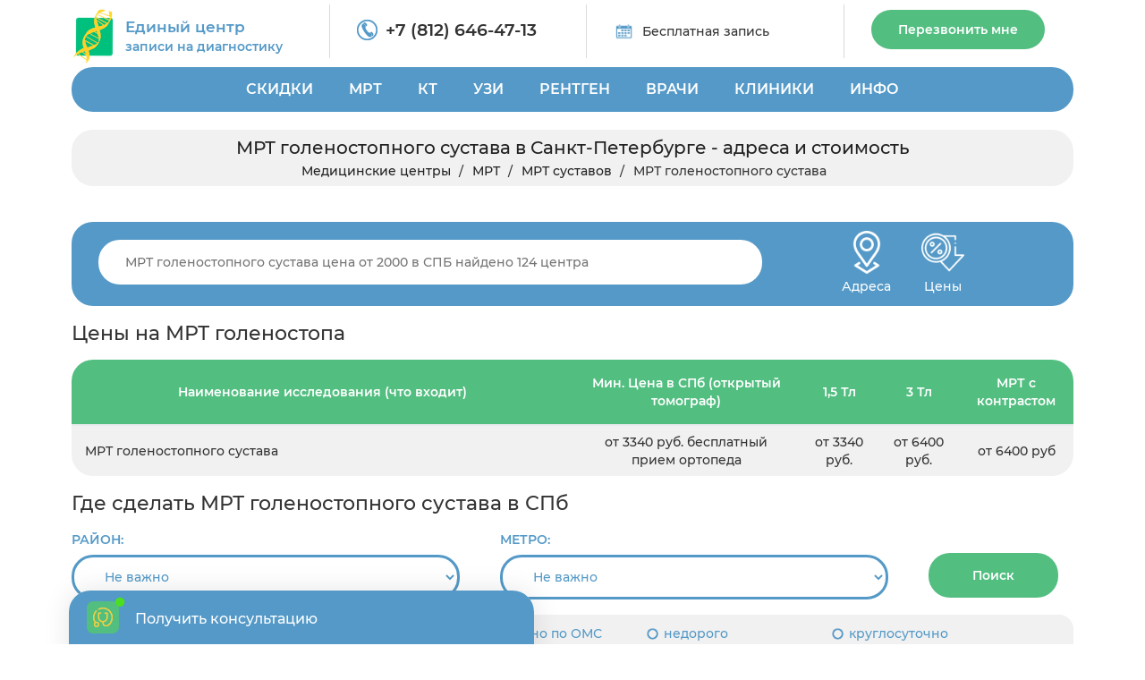

--- FILE ---
content_type: text/html; charset=UTF-8
request_url: https://centrmrt.spb.ru/mrt-sustavov/mrt-golenostopnogo-sustava
body_size: 127327
content:
<!DOCTYPE html>
<html lang="ru" prefix="og: http://ogp.me/ns# fb: http://ogp.me/ns/fb#">
	<head>
		<title>МРТ голеностопного сустава в СПб по цене от 3200р, найдено 254 центра, адреса, онлайн запись</title>		
		<meta name="description" content="МРТ голеностопного сустава в СПб (Санкт-Петербурге) по цене от 3200р, найдено 254 центра, адреса, онлайн запись: звоните по номеру +7 (812) 646-47-13, мы поможем найти центры с лучшими отзывами! ">
		<meta charset="utf-8">
        <meta http-equiv="X-UA-Compatible" content="IE=edge">
        <meta name="viewport" content="width=device-width, initial-scale=1">        
        <link rel="shortcut icon" href="/assets/img/favicon/favicon.ico" type="image/x-icon">
		<link rel="icon" href="/assets/img/favicon/favicon.ico" type="image/x-icon">  
        
        <meta name="msapplication-TileColor" content="#da532c">
        <meta name="theme-color" content="#ffffff">     
				<meta property="og:title" content="МРТ голеностопного сустава в СПб по цене от 3200р, найдено 254 центра, адреса, онлайн запись">
		<meta property="og:image" content="/images/diagnostika.jpeg">
		<meta property="og:type" content="website">
		<meta property="og:url" content="https://centrmrt.spb.ru/mrt-sustavov/mrt-golenostopnogo-sustava">
		<meta property="og:description" content="МРТ голеностопного сустава в СПб (Санкт-Петербурге) по цене от 3200р, найдено 254 центра, адреса, онлайн запись: звоните по номеру +7 (812) 646-47-13, мы поможем найти центры с лучшими отзывами! ">
				
			        	
    	<link rel="preload" href="/assets/css/bootstrap.min.css" as="style">     	
    	<link rel="preload" href="/assets/css/frontend-1.css?v=1769028895" as="style">     		
		<link rel="preload" href="/assets/js/frontend-1.min.js?v=1769028895" as="script">
		
		<link rel="preload" href="/templates/centrmrt/slick/slick.css" as="style">
		<link href="/assets/css/bootstrap.min.css" rel="stylesheet">
        <link href="/assets/css/frontend-1.css?v=1769028895" rel="stylesheet">
    		
		<!-- HTML5 shim and Respond.js for IE8 support of HTML5 elements and media queries -->
		<!-- WARNING: Respond.js doesn't work if you view the page via file:// -->
		<!--[if lt IE 9]>
		<script src="https://oss.maxcdn.com/html5shiv/3.7.3/html5shiv.min.js"></script>
		<script src="https://oss.maxcdn.com/respond/1.4.2/respond.min.js"></script>
		<![endif]-->	
		 		<script src="https://api-maps.yandex.ru/2.1/?lang=ru_RU&apikey=484e03e4-97a8-445e-af85-3a5b289954b7" type="text/javascript"></script>
		<script src="https://yandex.st/jquery/2.2.3/jquery.min.js" type="text/javascript"></script>
		<meta name="csrf-token" content="u1N98hIPKaLLwV75xTSpoIB1u0CzNyesrf7ZjPON">
		<!-- Global site tag (gtag.js) - Google Analytics -->		
		<script async src="https://www.googletagmanager.com/gtag/js?id=G-4HJPXEKKYG"></script>
		<script>
		  window.dataLayer = window.dataLayer || [];
		  function gtag(){dataLayer.push(arguments);}
		  gtag('js', new Date());
		  gtag('config', 'G-4HJPXEKKYG');
		</script>
		
				
	
	</head>		
		
		
	<body style="padding-right: 0px !important; ">
		 		<!-- Yandex.Metrika counter -->
		<script type="text/javascript" >
		   (function(m,e,t,r,i,k,a){m[i]=m[i]||function(){(m[i].a=m[i].a||[]).push(arguments)};
		   m[i].l=1*new Date();k=e.createElement(t),a=e.getElementsByTagName(t)[0],k.async=1,k.src=r,a.parentNode.insertBefore(k,a)})
		   (window, document, "script", "https://mc.yandex.ru/metrika/tag.js", "ym");

		   ym(53703967, "init", {
		        clickmap:true,
		        trackLinks:true,
		        accurateTrackBounce:true,
		        webvisor:true
		   });
		</script>
		<noscript><div><img src="https://mc.yandex.ru/watch/53703967" style="position:absolute; left:-9999px;" alt="" /></div></noscript>
		<!-- /Yandex.Metrika counter -->
				
			
		<div class="mobile-menu">
			<i class="fa fa-close"></i>
			<ul>
			<li> <a href="/">ГЛАВНАЯ</a> </li>			
						<li><a href="/diagnosticheskie-kliniki-v-spb-adresa-i-ceny/nedorogo-so-skidkoj">СКИДКИ</a> <i class="fa fa-angle-right"></i><ul><li><a href="/sdelat-mrt-so-skidkoj-v-spb">СКИДКИ НА МРТ</a> </li><li><a href="/kt-v-spb-po-nizkim-cenam/po-akcii-so-skidkoj">СКИДКИ НА КТ</a> </li><li><a href="/ultrazvukovoe-issledovanie/nedorogo-so-skidkoj">СКИДКИ НА УЗИ</a> </li><li><a href="/rentgenografiya/akcii-i-skidki">СКИДКИ НА РЕНТГЕН</a> </li></ul></li><li><a href="/mrt">МРТ</a> <i class="fa fa-angle-right"></i><ul><li><a href="/mrt/mrt-golovy">МРТ ГОЛОВЫ</a> <i class="fa fa-angle-right"></i><ul><li><a href="/mrt/mrt-golovy/mrt-golovnogo-mozga">МРТ ГОЛОВНОГО МОЗГА</a> </li><li><a href="/mrt/mrt-golovy/mrt-sosudov-golovnogo-mozga">МРТ СОСУДОВ ГОЛОВНОГО МОЗГА</a> </li><li><a href="/mrt/mrt-golovy/mrt-gipofiza">МРТ ГИПОФИЗА</a> </li><li><a href="/mrt/mrt-golovy/mrt-pazuh-nosa">МРТ ПРИДАТОЧНЫХ ПАЗУХ НОСА</a> </li><li><a href="/mrt/mrt-golovy/mrt-uha">МРТ УХА</a> </li><li><a href="/mrt/mrt-golovy/mrt-glaz">МРТ ОРБИТ</a> </li><li><a href="/mrt/mrt-golovy/mrt-sosudov-golovnogo-mozga/mr-arteriografiya">МР-АРТЕРИОГРАФИЯ</a> </li><li><a href="/mrt/mrt-golovy/mrt-sosudov-golovnogo-mozga/mr-venografiya">МР-ВЕНОГРАФИЯ</a> </li><li><a href="/mrt/mrt-golovy/mrt-sosudov-golovnogo-mozga/mr-angiografiya">МР-АНГИОГРАФИЯ</a> </li><li><a href="/mrt/mrt-golovy/mrt-cherepnyh-nervov">МРТ ЧЕРЕПНЫХ НЕРВОВ</a> </li><li><a href="/mrt/mrt-golovy/kompleksnaya-mrt-golovy">КОМПЛЕКСНАЯ МРТ ГОЛОВЫ</a> <i class="fa fa-angle-right"></i><ul><li><a href="/mrt-golovnogo-mozga-i-gipofiza">МРТ ГОЛОВНОГО МОЗГА И ГИПОФИЗА</a> </li><li><a href="/mrt/mrt-golovy/kompleksnaya-mrt-golovy/mrt-golovy-i-sosudov-golovnogo-mozga">МРТ ГОЛОВЫ И СОСУДОВ  ГОЛОВНОГО МОЗГА</a> </li></ul></li></ul></li><li><a href="/mrt-pozvonochnika">МРТ ПОЗВОНОЧНИКА</a> <i class="fa fa-angle-right"></i><ul><li><a href="/mrt-pozvonochnika/mrt-shejnogo-otdela-pozvonochnika">МРТ ШЕЙНОГО ОТДЕЛА ПОЗВОНОЧНИКА</a> </li><li><a href="/mrt-pozvonochnika/mrt-kraniovertebralnogo-perehoda">МРТ КРАНИОВЕРТЕБРАЛЬНОГО ПЕРЕХОДА</a> </li><li><a href="/mrt-pozvonochnika/mrt-grudnogo-otdela-pozvonochnika">МРТ ГРУДНОГО ОТДЕЛА ПОЗВОНОЧНИКА</a> </li><li><a href="/mrt-poyasnichnogo-otdela">МРТ ПОЯСНИЧНОГО ОТДЕЛА</a> </li><li><a href="/mrt-pozvonochnika/mrt-poyasnichno-krestcovogo-otdela-pozvonochnika">МРТ ПОЯСНИЧНО-КРЕСТЦОВОГО ОТДЕЛА ПОЗВОНОЧНИКА</a> </li><li><a href="/mrt-pozvonochnika/mrt-krestcovo-podvzdoshnyh-sochlenenij">МРТ КРЕСТЦОВО-ПОДВЗДОШНЫХ СОЧЛЕНЕНИЙ</a> </li><li><a href="/mrt-pozvonochnika/mrt-kopchika">МРТ КОПЧИКА</a> </li><li><a href="/mrt-pozvonochnika/kompleksnoe-mrt-pozvonochnika">КОМПЛЕКСНАЯ МРТ ПОЗВОНОЧНИКА</a> <i class="fa fa-angle-right"></i><ul><li><a href="/mrt-pozvonochnika/mrt-treh-otdelov-pozvonochnika">МРТ ТРЕХ ОТДЕЛОВ ПОЗВОНОЧНИКА</a> </li><li><a href="/mrt-pozvonochnika/kompleksnoe-mrt-pozvonochnika/mrt-shejno-grudnogo-otdela-pozvonochnika">МРТ ШЕЙНО-ГРУДНОГО ОТДЕЛА ПОЗВОНОЧНИКА</a> </li><li><a href="/mrt-pozvonochnika/mrt-grudnogo-i-poyasnichnogo-otdela-pozvonochnika">МРТ ГРУДНОГО И ПОЯСНИЧНОГО ОТДЕЛА</a> </li><li><a href="/mrt-pozvonochnika/kompleksnoe-mrt-pozvonochnika/mrt-cns">МРТ ЦНС</a> </li></ul></li><li><a href="/mrt-pozvonochnika/mrt-spinnogo-mozga">МРТ СПИННОГО МОЗГА</a> </li></ul></li><li><a href="/mrt/mrt-sosudov">МРТ СОСУДОВ</a> <i class="fa fa-angle-right"></i><ul><li><a href="/mrt/mrt-golovy/mrt-sosudov-golovnogo-mozga/mr-angiografiya/mr-angiografiya-sosudov-golovnogo-mozga">МРА СОСУДОВ ГОЛОВНОГО МОЗГА</a> </li><li><a href="/mrt-pozvonochnika/mrt-sosudov-shei">МРТ СОСУДОВ ШЕИ</a> </li><li><a href="/mrt/mrt-golovy/mrt-sosudov-golovnogo-mozga/mr-angiografiya/mr-angiografiya-sosudov-shei">МР АНГИОГРАФИЯ СОСУДОВ ШЕИ</a> </li><li><a href="/mrt-bryushnoj-polosti/mrt-bryushnoj-aorty">МРТ АОРТЫ</a> </li><li><a href="/mrt/mrt-sosudov/mr-koronarografiya">МР КОРОНАРОГРАФИЯ</a> </li><li><a href="/mrt-organov/mrt-serdca-i-koronarnyh-sosudov">МРТ СОСУДОВ СЕРДЦА</a> </li></ul></li><li><a href="/mrt-sustavov">МРТ СУСТАВОВ</a> <i class="fa fa-angle-right"></i><ul><li><a href="/mrt-sustavov/mrt-tazobedrennogo-sustava">МРТ ТАЗОБЕДРЕННОГО СУСТАВА</a> </li><li><a href="/mrt-sustavov/mrt-kolennogo-sustava">МРТ КОЛЕННОГО СУСТАВА</a> </li><li><a href="/mrt-sustavov/mrt-golenostopnogo-sustava">МРТ ГОЛЕНОСТОПА</a> </li><li><a href="/mrt-sustavov/mrt-stopy">МРТ СУСТАВОВ СТОПЫ</a> </li><li><a href="/mrt-sustavov/mrt-plechevogo-sustava">МРТ ПЛЕЧЕВОГО СУСТАВА</a> </li><li><a href="/mrt-sustavov/mrt-loktevogo-sustava">МРТ ЛОКТЕВОГО СУСТАВА</a> </li><li><a href="/mrt-sustavov/mrt-kisti-ruki">МРТ СУСТАВОВ КИСТИ</a> </li><li><a href="/mrt-sustavov/mrt-luchezapyastnogo-sustava">МРТ ЛУЧЕЗАПЯСТНОГО СУСТАВА</a> </li><li><a href="/mrt-sustavov/mrt-visochno-nizhnechelyustnogo-sustava">МРТ ВИСОЧНО-ЧЕЛЮСТНЫХ СУСТАВОВ</a> </li></ul></li><li><a href="/mrt-bryushnoj-polosti">МРТ БРЮШНОГО ОТДЕЛА</a> <i class="fa fa-angle-right"></i><ul><li><a href="/mrt-bryushnoj-polosti/mrt-pecheni">МРТ ПЕЧЕНИ</a> </li><li><a href="/mrt-bryushnoj-polosti/mrt-zhelchnogo-puzyrya">МРТ ЖЕЛЧНОГО ПУЗЫРЯ</a> </li><li><a href="/mrt-bryushnoj-polosti/mrt-podzheludochnoj-zhelezy">МРТ ПОДЖЕЛУДОЧНОЙ ЖЕЛЕЗЫ</a> </li><li><a href="/mrt-bryushnoj-polosti/mrt-selezenki">МРТ СЕЛЕЗЕНКИ</a> </li><li><a href="/mr-holangiografiya">МР-ХОЛАНГИОГРАФИЯ</a> </li></ul></li><li><a href="/mrt-bryushnoj-polosti/mrt-zabryushinnogo-prostranstva">МРТ ЗАБРЮШИННОГО ПРОСТРАНСТВА</a> <i class="fa fa-angle-right"></i><ul><li><a href="/mrt-pochek">МРТ ПОЧЕК</a> </li><li><a href="/mrt-nadpochechnikov">МРТ НАДПОЧЕЧНИКОВ</a> </li><li><a href="/mrt-bryushnoj-polosti/mrt-pochek-i-nadpochechnikov">МРТ ПОЧЕК И НАДПОЧЕЧНИКОВ</a> </li><li><a href="/mrt-mochetochnikov">МРТ МОЧЕТОЧНИКОВ</a> </li><li><a href="/mr-urografiya">МРУ</a> </li><li><a href="/mrt-mochevydelitelnoj-sistemy">МРТ МОЧЕПОЛОВОЙ СИСТЕМЫ</a> </li></ul></li><li><a href="/mrt-organov/mrt-malogo-taza">МРТ МАЛОГО ТАЗА</a> <i class="fa fa-angle-right"></i><ul><li><a href="/mrt-organov-malogo-taza-u-muzhchin">МРТ МАЛОГО ТАЗА У МУЖЧИН</a> </li><li><a href="/mrt-organov-malogo-taza-u-zhenshin">МРТ МАЛОГО ТАЗА У ЖЕНЩИН</a> </li><li><a href="/mrt-organov/mrt-malogo-taza/mrt-matki-i-yaichnikov">МРТ МАТКИ И ЯИЧНИКОВ</a> </li><li><a href="/mrt-organov/mrt-malogo-taza/mrt-polovogo-chlena">МРТ ПОЛОВОГО ОРГАНА</a> </li><li><a href="/mrt-organov/mrt-malogo-taza/mrt-prostaty">МРТ ПРОСТАТЫ</a> </li><li><a href="/mrt-organov/mrt-malogo-taza/mrt-yaichek-u-muzhchin">МРТ ЯИЧЕК</a> </li><li><a href="/mrt-organov/mrt-malogo-taza/mrt-mochevogo-puzyrya">МРТ МОЧЕВОГО ПУЗЫРЯ</a> </li></ul></li><li><a href="/mrt-grudnoj-kletki">МРТ ГРУДНОЙ КЛЕТКИ</a> <i class="fa fa-angle-right"></i><ul><li><a href="/mrt-grudnoj-kletki/mrt-legkih">МРТ ЛЕГКИХ</a> </li><li><a href="/mrt-grudnoj-kletki/mrt-gortani">МРТ ГОРТАНИ</a> </li></ul></li><li><a href="/mrt-organov/mrt-zhkt">МРТ ЖЕЛУДОЧНО-КИШЕЧНОГО ТРАКТА</a> <i class="fa fa-angle-right"></i><ul><li><a href="/mrt-organov/mrt-zhkt/mrt-pishevoda">МРТ ПИЩЕВОДА</a> </li><li><a href="/mrt-organov/mrt-zhkt/mrt-kishechnika">МРТ КИШЕЧНИКА</a> </li><li><a href="/mrt-organov/mrt-zhkt/gidro-mrt">ГИДРО-МРТ КИШЕЧНИКА</a> </li><li><a href="/mr-enterografiya">МР ЭНТЕРОГРАФИЯ</a> </li><li><a href="/mrt-pryamoj-kishki">МРТ ПРЯМОЙ КИШКИ</a> </li></ul></li><li><a href="/mrt/mrt-myagkih-tkanej">МРТ МЯГКИХ ТКАНЕЙ</a> <i class="fa fa-angle-right"></i><ul><li><a href="/mrt/mrt-myagkih-tkanej/mrt-molochnyh-zhelez">МРТ МОЛОЧНЫХ ЖЕЛЕЗ</a> </li><li><a href="/mrt/mrt-myagkih-tkanej/mrt-myagkih-tkanej-shei/mrt-shitovidnoj-zhelezy">МРТ ЩИТОВИДНОЙ ЖЕЛЕЗЫ</a> </li><li><a href="/mrt/mrt-myagkih-tkanej/mrt-myagkih-tkanej-shei">МРТ МЯГКИХ ТКАНЕЙ ШЕИ</a> </li><li><a href="/mrt/mrt-myagkih-tkanej/mrt-myagkih-tkanej-yagodic">МРТ МЯГКИХ ТКАНЕЙ ЯГОДИЦ</a> </li><li><a href="/mrt/mrt-myagkih-tkanej/mrt-myagkih-tkanej-lica">МРТ МЯГКИХ ТКАНЕЙ ЛИЦА</a> </li><li><a href="/mrt-yazyka-i-polosti-rta">МРТ ЯЗЫКА И ПОЛОСТИ РТА</a> </li><li><a href="/mrt/mrt-myagkih-tkanej/mrt-slyunnyh-zhelez">МРТ СЛЮННОЙ ЖЕЛЕЗЫ</a> </li><li><a href="/mrt/mrt-myagkih-tkanej/mrt-limfouzlov">МРТ ЛИМФОУЗЛОВ</a> </li></ul></li><li><a href="/mrt-s-kontrastom">МРТ С КОНТРАСТОМ</a> <i class="fa fa-angle-right"></i><ul><li><a href="/mrt-s-kontrastom/mrt-golovnogo-mozga-s-kontrastom">МРТ ГОЛОВНОГО МОЗГА С КОНТРАСТОМ</a> </li><li><a href="/mrt-s-kontrastom/mrt-gipofiza-s-kontrastom">МРТ ГИПОФИЗА С КОНТРАСТОМ</a> </li><li><a href="/mrt-s-kontrastom/mrt-bryushnoj-polosti-s-kontrastom">МРТ БРЮШНОЙ ПОЛОСТИ С КОНТРАСТОМ</a> </li><li><a href="/mrt-s-kontrastom/mrt-malogo-taza-s-kontrastom">МРТ МАЛОГО ТАЗА С КОНТРАСТОМ</a> </li><li><a href="/mrt-organov/mrt-malogo-taza/mrt-prostaty/mrt-prostaty-s-kontrastom">МРТ ПРОСТАТЫ С КОНТРАСТОМ</a> </li><li><a href="/mrt-s-kontrastom/mrt-molochnyh-zhelez-s-kontrastom">МРТ МОЛОЧНЫХ ЖЕЛЕЗ С КОНТРАСТОМ</a> </li><li><a href="/mrt-bryushnoj-polosti/mrt-pecheni/mrt-pecheni-s-kontrastom">МРТ ПЕЧЕНИ С КОНТРАСТОМ</a> </li><li><a href="/mrt-s-kontrastom/mrt-pochek-s-kontrastom">МРТ ПОЧЕК С КОНТРАСТОМ</a> </li><li><a href="/mrt-grudnoj-kletki/mrt-legkih/mrt-legkih-s-kontrastom">МРТ ЛЕГКИХ С КОНТРАСТОМ</a> </li></ul></li></ul></li><li><a href="/kt-v-spb-po-nizkim-cenam">КТ</a> <i class="fa fa-angle-right"></i><ul><li><a href="/kt-grudnoj-kletki">КТ ГРУДНОЙ КЛЕТКИ</a> <i class="fa fa-angle-right"></i><ul><li><a href="/kt-legkikh">КТ ЛЕГКИХ</a> <i class="fa fa-angle-right"></i><ul><li><a href="/kt-legkih-s-kontrastirovaniem">КТ ЛЕГКИХ С КОНТРАСТОМ</a> </li></ul></li><li><a href="/kt-bronkhov">КТ БРОНХОВ</a> </li><li><a href="/kt-organov-sredosteniya">КТ ОРГАНОВ СРЕДОСТЕНИЯ</a> </li><li><a href="/kt-serdca">КТ СЕРДЦА</a> </li><li><a href="/kt-pishhevoda">КТ ПИЩЕВОДА</a> </li><li><a href="/kt-gorla-i-gortani">КТ ГОРЛА И ГОРТАНИ</a> </li><li><a href="/kt-shhitovidnoj-zhelezy">КТ ЩИТОВИДНОЙ ЖЕЛЕЗЫ</a> </li></ul></li><li><a href="/kt-bryushnoj-polosti">КТ БРЮШНОЙ ПОЛОСТИ</a> <i class="fa fa-angle-right"></i><ul><li><a href="/mskt-bryushnoj-polosti-i-zabryushinnogo-prostranstva">КТ БРЮШНОЙ ПОЛОСТИ И ЗАБРЮШИННОГО ПРОСТРАНСТВА</a> </li><li><a href="/kt-pecheni">КТ ПЕЧЕНИ</a> </li><li><a href="/kt-podzheludochnoj-zhelezy">КТ ПОДЖЕЛУДОЧНОЙ ЖЕЛЕЗЫ</a> </li><li><a href="/kt-zhelchnogo-puzyrya">КТ ЖЕЛЧНОГО ПУЗЫРЯ</a> </li><li><a href="/mskt-selezenki">КТ СЕЛЕЗЕНКИ</a> </li><li><a href="/kt-limfaticheskikh-uzlov">КТ ЛИМФАТИЧЕСКИХ УЗЛОВ</a> </li></ul></li><li><a href="/kt-sosudov">КТ СОСУДОВ</a> <i class="fa fa-angle-right"></i><ul><li><a href="/kt-angiografiya-golovnogo-mozga">КТА ГОЛОВНОГО МОЗГА</a> </li><li><a href="/kt-angiografiya-golovy-i-shei">КТА ГОЛОВЫ И ШЕИ</a> <i class="fa fa-angle-right"></i><ul><li><a href="/kt-sosudov/kt-sosudov-shei">КТ СОСУДОВ ШЕИ</a> </li><li><a href="/kt-angiografiya-shei">КТА ШЕИ</a> </li><li><a href="/kt-angiografiya-bcza">КТА БЦА</a> </li></ul></li><li><a href="/kt-angiografiya-legkikh">КТА ЛЕГКИХ</a> </li><li><a href="/kt-sosudov-serdcza-koronarografija">КТА СЕРДЦА</a> <i class="fa fa-angle-right"></i><ul><li><a href="/kt-koronarografiya">КТ КОРОНАРОГРАФИЯ</a> </li></ul></li><li><a href="/kt-angiografiya-sosudov-bryushnoj-polosti">КТА БРЮШНОЙ ПОЛОСТИ</a> <i class="fa fa-angle-right"></i><ul><li><a href="/kt-chrevnogo-stvola">КТ ЧРЕВНОГО СТВОЛА</a> </li><li><a href="/kt-vorotnoj-veny">КТ ВОРОТНОЙ ВЕНЫ</a> </li></ul></li><li><a href="/kt-angiografiya-sosudov-malogo-taza">КТА МАЛОГО ТАЗА</a> <i class="fa fa-angle-right"></i><ul><li><a href="/kt-podvzdoshnykh-arterij-i-ven">КТ ПОДВЗДОШНЫХ АРТЕРИЙ И ВЕН</a> </li></ul></li><li><a href="/kt-angiografiya-sosudov-pochek">КТА ПОЧЕК</a> </li><li><a href="/kt-sosudov-verhnih-konechnostej">КТА РУК</a> </li><li><a href="/kt-angiografiya-nizhnikh-konechnostej">КТА НОГ</a> </li></ul></li><li><a href="/kt-golovy">КТ ГОЛОВЫ</a> <i class="fa fa-angle-right"></i><ul><li><a href="/kt-golovnogo-mozga">КТ ГОЛОВНОГО МОЗГА</a> <i class="fa fa-angle-right"></i><ul><li><a href="/kt-golovnogo-mozga-s-kontrastom">КТ ГОЛОВНОГО МОЗГА С КОНТРАСТОМ</a> </li></ul></li><li><a href="/kt-nosa">КТ НОСА</a> <i class="fa fa-angle-right"></i><ul><li><a href="/kt-nosa/kt-pridatochnyh-pazuh-nosa">КТ ПРИДАТОЧНЫХ ПАЗУХ НОСА</a> </li><li><a href="/kt-nosa/kt-kostej-nosa">КТ КОСТЕЙ НОСА</a> </li><li><a href="/kt-gajmorovyh-pazuh">КТ ГАЙМОРОВЫХ ПАЗУХ</a> </li><li><a href="/kt-lobnyh-pazuh">КТ ЛОБНЫХ ПАЗУХ</a> </li><li><a href="/kt-nosoglotki">КТ НОСОГЛОТКИ</a> </li></ul></li><li><a href="/kt-ukha">КТ УХА</a> </li><li><a href="/kt-glaznyh-orbit">КТ ГЛАЗА</a> </li><li><a href="/kt-angiografiya">КТ АНГИОГРАФИЯ</a> </li></ul></li><li><a href="/kt-pozvonochnika">КТ ПОЗВОНОЧНИКА</a> <i class="fa fa-angle-right"></i><ul><li><a href="/kt-shejnogo-otdela-pozvonochnika">КТ ШЕЙНОГО ОТДЕЛА</a> <i class="fa fa-angle-right"></i><ul><li><a href="/kt-shei">КТ ШЕИ</a> </li></ul></li><li><a href="/kt-grudnogo-otdela-pozvonochnika">КТ ГРУДНОГО ОТДЕЛА</a> </li><li><a href="/kt-poyasnichno-krestczovogo-otdela-pozvonochnika">КТ ПОЯСНИЧНО-КРЕСТЦОВОГО ОТДЕЛА</a> </li><li><a href="/kt-poyasnichnogo-otdela-pozvonochnika">КТ ПОЯСНИЧНОГО ОТДЕЛА</a> </li><li><a href="/kt-kopchika">КТ КОПЧИКА</a> </li><li><a href="/kt-vsego-pozvonochnika">КТ ВСЕГО ПОЗВОНОЧНИКА</a> </li></ul></li><li><a href="/kt-sustavov">КТ СУСТАВОВ</a> <i class="fa fa-angle-right"></i><ul><li><a href="/kt-tazobedrennogo-sustava">КТ ТАЗОБЕДРЕННОГО СУСТАВА</a> </li><li><a href="/kt-kolennogo-sustava">КТ КОЛЕННОГО СУСТАВА</a> </li><li><a href="/kt-golenostopnogo-sustava">КТ ГОЛЕНОСТОПНОГО СУСТАВА</a> </li><li><a href="/kt-plechevogo-sustava">КТ ПЛЕЧЕВОГО СУСТАВА</a> </li><li><a href="/kt-loktevogo-sustava">КТ ЛОКТЕВОГО СУСТАВА</a> </li><li><a href="/kt-luchezapyastnogo-sustava">КТ ЛУЧЕЗАПЯСНОГО СУСТАВА</a> </li></ul></li><li><a href="/kt-kostej">КТ КОСТЕЙ</a> <i class="fa fa-angle-right"></i><ul><li><a href="/kt-cherepa">КТ ЧЕРЕПА</a> <i class="fa fa-angle-right"></i><ul><li><a href="/kt-kostej-lica">КТ КОСТЕЙ ЛИЦА</a> </li><li><a href="/kt-visochnoj-kosti">КТ ВИСОЧНЫХ КОСТЕЙ</a> </li></ul></li><li><a href="/kt-chelyusti">КТ ЧЕЛЮСТИ</a> <i class="fa fa-angle-right"></i><ul><li><a href="/kt-chelyusti/kt-visochno-nizhnechelyustnogo-sustava">КТ ВИСОЧНО-НИЖНЕЧЕЛЮСТНОГО СУСТАВА</a> </li><li><a href="/kt-chelyusti/kt-chelyustnogo-sustava">КТ ЧЕЛЮСТНОГО СУСТАВА</a> </li></ul></li><li><a href="/kt-kostej/kt-kostej-skeleta">КТ СКЕЛЕТА</a> <i class="fa fa-angle-right"></i><ul><li><a href="/kt-kostej/kt-grudiny">КТ ГРУДИНЫ</a> </li><li><a href="/kt-klyuchicy">КТ КЛЮЧИЦЫ</a> </li><li><a href="/kt-reber">КТ РЕБЕР</a> </li></ul></li><li><a href="/kt-ruki">КТ РУКИ</a> <i class="fa fa-angle-right"></i><ul><li><a href="/kt-plechevoj-kosti">КТ ПЛЕЧЕВОЙ КОСТИ</a> </li><li><a href="/kt-predplechya">КТ ПРЕДПЛЕЧЬЯ</a> </li><li><a href="/kt-luchezapyastnogo-sustava/kt-zapyastya">КТ ЗАПЯСТЬЯ</a> </li><li><a href="/kt-kisti-ruki/kt-palcev-ruki">КТ ПАЛЬЦЕВ РУКИ</a> </li><li><a href="/kt-kisti-ruki">КТ КИСТ</a> </li></ul></li><li><a href="/kt-nogi">КТ НОГИ</a> <i class="fa fa-angle-right"></i><ul><li><a href="/kt-goleni">КТ ГОЛЕНИ</a> </li><li><a href="/kt-kosti-bedra">КТ КОСТИ БЕДРА</a> </li><li><a href="/kt-stopy">КТ СТОПЫ</a> </li></ul></li><li><a href="/kt-kostej-taza">КТ КОСТЕЙ ТАЗА</a> </li></ul></li><li><a href="/kt-kishechnika">КТ КИШЕЧНИКА</a> <i class="fa fa-angle-right"></i><ul><li><a href="/kt-zheludka-i-kishechnika">КТ ЖЕЛУДКА И КИШЕЧНИКА</a> </li><li><a href="/kt-kolonoskopiya">КТ КОЛОНОСКОПИЯ</a> </li><li><a href="/kt-kishechnika/kt-pryamoj-kishki">КТ ПРЯМОЙ КИШКИ</a> </li><li><a href="/kt-enterografiya-tonkogo-kishechnika">КТ-ЭНТЕРОГРАФИЯ</a> </li><li><a href="/kt-tonkogo-kishechnika">КТ ТОНКОГО КИШЕЧНИКА</a> </li></ul></li><li><a href="/kt-malogo-taza">КТ МАЛОГО ТАЗА</a> <i class="fa fa-angle-right"></i><ul><li><a href="/kt-urografiyu">КТ УРОГРАФИЯ</a> </li><li><a href="/kt-mochevogo-puzyrya">КТ МОЧЕВОГО ПУЗЫРЯ</a> </li><li><a href="/kt-pochek">КТ ПОЧЕК</a> <i class="fa fa-angle-right"></i><ul><li><a href="/kt-mochetochnikov">КТ МОЧЕТОЧНИКОВ</a> </li><li><a href="/mskt-pochek-i-nadpochechnikov">КТ ПОЧЕК И НАДПОЧЕЧНИКОВ</a> </li><li><a href="/kt-pochek-i-mochevyvodyashhikh-putej">КТ ПОЧЕК И МОЧЕВЫВОДЯЩИХ ПУТЕЙ</a> </li><li><a href="/kt-pochek-i-mochevogo-puzyrya">КТ ПОЧЕК И МОЧЕВОГО ПУЗЫРЯ</a> </li><li><a href="/kt-pochek-s-kontrastom">КТ ПОЧЕК С КОНТРАСТОМ</a> </li></ul></li><li><a href="/kt-predstatelnoj-zhelezy">КТ ПРЕДСТАТЕЛЬНОЙ ЖЕЛЕЗЫ</a> </li><li><a href="/kt-matki">КТ МАТКИ</a> </li></ul></li><li><a href="/kt-vsego-organizma">КТ ВСЕГО ОРГАНИЗМА</a> </li><li><a href="/kompyuternaya-tomografiya-zubov">КТ ЗУБОВ</a> <i class="fa fa-angle-right"></i><ul><li><a href="/kompyuternaya-tomografiya-zubov/kt-zubov-i-chelyusti">КТ ЗУБОВ И ЧЕЛЮСТИ</a> </li><li><a href="/kompyuternaya-tomografiya-zubov/kt-implantov-zubov">КТ ИМПЛАНТОВ ЗУБОВ</a> </li><li><a href="/kompyuternaya-tomografiya-zubov/kt-zubov-i-pazuh">КТ ЗУБОВ И ПАЗУХ</a> </li><li><a href="/rentgenografiya/ortopantomogramma">ОРТОПАНТОМОГРАММА</a> </li></ul></li></ul></li><li><a href="/ultrazvukovoe-issledovanie">УЗИ</a> <i class="fa fa-angle-right"></i><ul><li><a href="/ultrazvukovoe-issledovanie/uzi-bryushnoj-polosti">УЗИ БРЮШНОЙ ПОЛОСТИ</a> <i class="fa fa-angle-right"></i><ul><li><a href="/ultrazvukovoe-issledovanie/uzi-bryushnoj-polosti/uzi-pecheni">УЗИ ПЕЧЕНИ</a> </li><li><a href="/ultrazvukovoe-issledovanie/uzi-bryushnoj-polosti/uzi-podzheludochnoj-zhelezy">УЗИ ПОДЖЕЛУДОЧНОЙ ЖЕЛЕЗЫ</a> </li><li><a href="/ultrazvukovoe-issledovanie/uzi-bryushnoj-polosti/uzi-zhelchnogo-puzyrya">УЗИ ЖЕЛЧНОГО ПУЗЫРЯ</a> <i class="fa fa-angle-right"></i><ul><li><a href="/ultrazvukovoe-issledovanie/uzi-bryushnoj-polosti/uzi-zhelchnogo-puzyrya-s-opredeleniem-funkcii">УЗИ ЖЕЛЧНОГО ПУЗЫРЯ С ОПРЕДЕЛЕНИЕМ ФУНКЦИИ</a> </li></ul></li><li><a href="/ultrazvukovoe-issledovanie/uzi-bryushnoj-polosti/uzi-selezenki">УЗИ СЕЛЕЗЕНКИ</a> </li><li><a href="/ultrazvukovoe-issledovanie/uzi-bryushnoj-polosti/uzi-zheludka">УЗИ ЖЕЛУДКА</a> </li><li><a href="/ultrazvukovoe-issledovanie/uzi-bryushnoj-polosti/uzi-kishechnika">УЗИ КИШЕЧНИКА</a> </li><li><a href="/ultrazvukovoe-issledovanie/uzi-zabryushinnogo-prostranstva">УЗИ ЗАБРЮШИННОГО ПРОСТРАНСТВА </a> <i class="fa fa-angle-right"></i><ul><li><a href="/ultrazvukovoe-issledovanie/uzi-zabryushinnogo-prostranstva/uzi-pochek">УЗИ ПОЧЕК</a> </li><li><a href="/ultrazvukovoe-issledovanie/uzi-zabryushinnogo-prostranstva/uzi-nadpochechnikov">УЗИ НАДПОЧЕЧНИКОВ</a> </li><li><a href="/ultrazvukovoe-issledovanie/uzi-zabryushinnogo-prostranstva/uzi-pochek-i-nadpochechnikov">УЗИ ПОЧЕК И НАДПОЧЕЧНИКОВ</a> </li><li><a href="/ultrazvukovoe-issledovanie/uzi-zabryushinnogo-prostranstva/uzi-pochek-i-mochevogo-puzyrya">УЗИ ПОЧЕК И МОЧЕВОГО ПУЗЫРЯ</a> </li><li><a href="/ultrazvukovoe-issledovanie/uzi-zabryushinnogo-prostranstva/uzi-mochetochnikov-mochevyvodyashhikh-putej">УЗИ МОЧЕТОЧНИКОВ</a> </li></ul></li><li><a href="/ultrazvukovoe-issledovanie/uzi-bryushnoj-polosti/uzi-bryushnoj-polosti-i-pochek">УЗИ БРЮШНОЙ ПОЛОСТИ И ПОЧЕК</a> </li></ul></li><li><a href="/ultrazvukovoe-issledovanie/uzi-malogo-taza">УЗИ МАЛОГО ТАЗА</a> <i class="fa fa-angle-right"></i><ul><li><a href="/ultrazvukovoe-issledovanie/uzi-malogo-taza/uzi-malogo-taza-u-muzhchin">УЗИ МАЛОГО ТАЗА У МУЖЧИН</a> <i class="fa fa-angle-right"></i><ul><li><a href="/ultrazvukovoe-issledovanie/uzi-malogo-taza/truzi-malogo-taza-transrektalnoe">ТРУЗИ МАЛОГО ТАЗА</a> <i class="fa fa-angle-right"></i><ul><li><a href="/ultrazvukovoe-issledovanie/uzi-malogo-taza/uzi-matki-i-pridatkov">УЗИ МАТКИ И ПРИДАТКОВ</a> </li></ul></li><li><a href="/ultrazvukovoe-issledovanie/uzi-malogo-taza/truzi-predstatelnoj-zhelezy">ТРУЗИ ПРЕДСТАТЕЛЬНОЙ ЖЕЛЕЗЫ</a> </li></ul></li><li><a href="/ultrazvukovoe-issledovanie/uzi-malogo-taza/uzi-malogo-taza-u-zhenshchin">УЗИ МАЛОГО ТАЗА У ЖЕНЩИН</a> <i class="fa fa-angle-right"></i><ul><li><a href="/ultrazvukovoe-issledovanie/uzi-malogo-taza/uzi-matki">УЗИ МАТКИ</a> </li><li><a href="/ultrazvukovoe-issledovanie/uzi-malogo-taza/uzi-shejki-matki">УЗИ ШЕЙКИ МАТКИ</a> </li><li><a href="/ultrazvukovoe-issledovanie/uzi-malogo-taza/uzi-yaichnikov-i-pridatkov">УЗИ ЯИЧНИКОВ И ПРИДАТКОВ</a> </li><li><a href="/ultrazvukovoe-issledovanie/uzi-malogo-taza/vaginalnoe-uzi-malogo-taza">ВАГИНАЛЬНОЕ УЗИ МАЛОГО ТАЗА</a> </li><li><a href="/ultrazvukovoe-issledovanie/uzi-malogo-taza/abdominalnoe-uzi-malogo-taza">АБДОМИНАЛЬНОЕ УЗИ МАЛОГО ТАЗА</a> </li><li><a href="/ultrazvukovoe-issledovanie/uzi-malogo-taza/uzi-matochnyh-trub">УЗИ МАТОЧНЫХ ТРУБ</a> </li><li><a href="/ultrazvukovoe-issledovanie/uzi-malogo-taza/uzi-ehogisterosalpingografiya">УЗИ ЭХОГИСТЕРОСАЛЬПИНГОГРАФИЯ</a> </li><li><a href="/ultrazvukovoe-issledovanie/uzi-malogo-taza/uzi-cervikometriya">УЗИ ЦЕРВИКОМЕТРИЯ</a> </li></ul></li><li><a href="/ultrazvukovoe-issledovanie/uzi-malogo-taza/uzi-follikulogenez-follikulometriya">УЗИ ФОЛЛИКУЛОГЕНЕЗ</a> </li><li><a href="/ultrazvukovoe-issledovanie/uzi-malogo-taza/uzi-yaichek">УЗИ ЯИЧЕК</a> </li><li><a href="/ultrazvukovoe-issledovanie/uzi-malogo-taza/uzi-moshonki">УЗИ МОШОНКИ</a> </li><li><a href="/ultrazvukovoe-issledovanie/uzi-malogo-taza/uzi-polovogo-chlena">УЗИ ПОЛОВОГО ЧЛЕНА</a> </li><li><a href="/ultrazvukovoe-issledovanie/uzi-malogo-taza/uzi-mochevogo-puzyrya">УЗИ МОЧЕВОГО ПУЗЫРЯ</a> <i class="fa fa-angle-right"></i><ul><li><a href="/ultrazvukovoe-issledovanie/uzi-malogo-taza/uzi-mochevogo-puzyrya-s-opredeleniem-ostatochnoj-mochi">УЗИ МОЧЕВОГО ПУЗЫРЯ С ОПРЕДЕЛЕНИЕМ ОСАТОЧНОЙ МОЧИ</a> </li><li><a href="/ultrazvukovoe-issledovanie/uzi-malogo-taza/uzi-mochevogo-puzyrya-i-predstatelnoj-zhelezy">УЗИ МОЧЕВОГО ПУЗЫРЯ И ПРЕДСТАТЕЛЬНОЙ ЖЕЛЕЗЫ</a> </li></ul></li></ul></li><li><a href="/ultrazvukovoe-issledovanie/uzi-sustavov">УЗИ СУСТАВОВ</a> <i class="fa fa-angle-right"></i><ul><li><a href="/ultrazvukovoe-issledovanie/uzi-sustavov/uzi-kolennogo-sustava">УЗИ КОЛЕННОГО СУСТАВА</a> </li><li><a href="/ultrazvukovoe-issledovanie/uzi-sustavov/uzi-tazobedrennyh-sustavov">УЗИ ТАЗОБЕДРЕННЫХ СУСТАВОВ</a> </li><li><a href="/ultrazvukovoe-issledovanie/uzi-sustavov/uzi-golenostopnogo-sustava">УЗИ ГОЛЕНОСТОПНОГО СУСТАВА</a> </li><li><a href="/ultrazvukovoe-issledovanie/uzi-sustavov/uzi-stopy">УЗИ СТОПЫ</a> </li><li><a href="/ultrazvukovoe-issledovanie/uzi-sustavov/uzi-plechevogo-sustava">УЗИ ПЛЕЧЕВОГО СУСТАВА</a> </li><li><a href="/ultrazvukovoe-issledovanie/uzi-sustavov/uzi-loktevogo-sustava">УЗИ ЛОКТЕВОГО СУСТАВА</a> </li><li><a href="/ultrazvukovoe-issledovanie/uzi-sustavov/uzi-kisti-ruk">УЗИ КИСТИ РУК</a> <i class="fa fa-angle-right"></i><ul><li><a href="/ultrazvukovoe-issledovanie/uzi-sustavov/uzi-luchezapyastnogo-sustava">УЗИ ЛУЧЕЗАПЯСТНОГО СУСТАВА</a> </li></ul></li><li><a href="/ultrazvukovoe-issledovanie/uzi-pridatochnykh-pazukh-nosa">УЗИ ПАЗУХ НОСА</a> </li></ul></li><li><a href="/ultrazvukovoe-issledovanie/uzi-sosudov">УЗИ СОСУДОВ</a> <i class="fa fa-angle-right"></i><ul><li><a href="/ultrazvukovoe-issledovanie/uzi-sosudov/uzi-sosudov-golovy-i-shei">УЗИ СОСУДОВ ГОЛОВЫ И ШЕИ</a> <i class="fa fa-angle-right"></i><ul><li><a href="/ultrazvukovoe-issledovanie/uzi-sosudov/uzi-sosudov-shei">УЗИ СОСУДОВ ШЕИ</a> </li><li><a href="/ultrazvukovoe-issledovanie/uzi-sosudov/uzi-bca-brakhioczefalnykh-arterij">УЗИ БЦА</a> </li><li><a href="/ultrazvukovoe-issledovanie/uzi-sosudov/uzdg-sosudov-golovy-i-shei">УЗДГ СОСУДОВ ГОЛОВЫ И ШЕИ</a> </li><li><a href="/ultrazvukovoe-issledovanie/uzi-sosudov/tripleksnoe-skanirovanie-sosudov-golovy-i-shei">ТРИПЛЕКСНОЕ СКАНИРОВАНИЕ СОСУДОВ ГОЛОВЫ И ШЕИ</a> </li></ul></li><li><a href="/ultrazvukovoe-issledovanie/uzi-sosudov/uzi-sosudov-verhnih-konechnostej-arterii-i-veny">УЗИ СОСУДОВ ВЕРХНИХ КОНЕЧНОСТЕЙ</a> </li><li><a href="/ultrazvukovoe-issledovanie/uzi-sosudov/uzi-sosudov-nizhnih-konechnostej-arterii-i-veny">УЗИ СОСУДОВ НИЖНИХ КОНЕЧНОСТЕЙ</a> <i class="fa fa-angle-right"></i><ul><li><a href="/ultrazvukovoe-issledovanie/uzi-sosudov/uzdg-sosudov-nizhnih-konechnostej">УЗДГ СОСУДОВ НИЖНИХ КОНЕЧНОСТЕЙ</a> </li><li><a href="/ultrazvukovoe-issledovanie/uzi-sosudov/dupleksnoe-skanirovanie-nizhnih-konechnostej-nog">ДУПЛЕКСНОЕ СКАНИРОВАНИЕ НИЖНИХ КОНЕЧНОСТЕЙ НОГ</a> </li><li><a href="/ultrazvukovoe-issledovanie/uzi-sosudov/tripleksnoe-skanirovanie-nizhnih-konechnostej">ТРИПЛЕКСНОЕ СКАНИРОВАНИЕ НИЖНИХ КОНЕЧНОСТЕЙ</a> </li></ul></li><li><a href="/ultrazvukovoe-issledovanie/uzi-sosudov/uzi-sosudov-bryushnoj-polosti">УЗИ СОСУДОВ БРЮШНОЙ ПОЛОСТИ</a> <i class="fa fa-angle-right"></i><ul><li><a href="/ultrazvukovoe-issledovanie/uzi-sosudov/uzi-bryushnoj-aorty">УЗИ БРЮШНОЙ АОРТЫ</a> </li><li><a href="/ultrazvukovoe-issledovanie/uzi-sosudov/uzi-chrevnogo-stvola">УЗИ ЧРЕВНОГО СТВОЛА</a> </li><li><a href="/ultrazvukovoe-issledovanie/uzi-sosudov/uzi-vorotnoj-veny-uzi-portalnoj-veny">УЗИ ВОРОТНОЙ ВЕНЫ</a> </li><li><a href="/ultrazvukovoe-issledovanie/uzi-sosudov/uzi-sosudov-pecheni">УЗИ СОСУДОВ ПЕЧЕНИ</a> </li></ul></li><li><a href="/ultrazvukovoe-issledovanie/uzi-sosudov/uzi-sosudov-pochek-pochechnyj-arterij">УЗИ СОСУДОВ ПОЧЕК</a> </li><li><a href="/ultrazvukovoe-issledovanie/uzi-sosudov/uzi-sosudov-taza-arterij-i-ven-uzi-podvzdoshnykh-ven-i-arterij">УЗИ СОСУДОВ ТАЗА</a> </li><li><a href="/ultrazvukovoe-issledovanie/uzi-sosudov/uzi-sosudov-polovogo-chlena-arterij-i-ven">УЗИ СОСУДОВ ПОЛОВОГО ЧЛЕНА</a> </li><li><a href="/ultrazvukovoe-issledovanie/uzi-sosudov/uzdg-sosudov">УЗДГ СОСУДОВ</a> <i class="fa fa-angle-right"></i><ul><li><a href="/ultrazvukovoe-issledovanie/uzi-sosudov/tripleksnoe-skanirovanie-arterij-i-ven">ТРИПЛЕКСНОЕ СКАНИРОВАНИЕ АРТЕРИЙ И ВЕН</a> </li><li><a href="/ultrazvukovoe-issledovanie/uzi-sosudov/dupleksnoe-skanirovanie-shei-i-golovy">ДУПЛЕКСНОЕ СКАНИРОВАНИЕ ШЕИ И ГОЛОВЫ</a> </li><li><a href="/ultrazvukovoe-issledovanie/uzi-sosudov/dupleksnoe-skanirovanie-arterij-i-ven">ДУПЛЕКСНОЕ СКАНИРОВАНИЕ АРТЕРИЙ И ВЕН</a> </li><li><a href="/ultrazvukovoe-issledovanie/uzi-golovnogo-mozga-nejrosonografiya">УЗИ ГОЛОВНОГО МОЗГА НЕЙРОСОНОГРАФИЯ</a> </li></ul></li></ul></li><li><a href="/ultrazvukovoe-issledovanie/uzi-myagkih-tkanej/uzi-molochnyh-zhelez">УЗИ МОЛОЧНЫХ ЖЕЛЕЗ</a> </li><li><a href="/ultrazvukovoe-issledovanie/uzi-myagkih-tkanej/uzi-shchitovidnoj-zhelezy">УЗИ ЩИТОВИДНОЙ ЖЕЛЕЗЫ</a> </li><li><a href="/ultrazvukovoe-issledovanie/uzi-serdca-ekhokardiografiya-ekho-kg">УЗИ СЕРДЦА</a> <i class="fa fa-angle-right"></i><ul><li><a href="/ultrazvukovoe-issledovanie/kompleksnye-uzi">КОМПЛЕКСНЫЕ УЗИ</a> </li><li><a href="/ultrazvukovoe-issledovanie/uzi-serdca-ekhokardiografiya-ekho-kg/uzi-serdca-i-dopplerografiya-koronarnyh-sosudov">УЗИ СЕРДЦА И ДОППЛЛЕРОГРАФИЯ КОРОНАРНЫХ СОСУДОВ</a> </li><li><a href="/ultrazvukovoe-issledovanie/uzi-serdca-ekhokardiografiya-ekho-kg/stress-ehokg-serdca">СТРЕСС-ЭХО КГ</a> </li></ul></li><li><a href="/ultrazvukovoe-issledovanie/uzi-myagkih-tkanej">УЗИ ТКАНЕЙ</a> <i class="fa fa-angle-right"></i><ul><li><a href="/ultrazvukovoe-issledovanie/uzi-myagkih-tkanej/uzi-myagkih-tkanej-shei">УЗИ МЯГКИХ ТКАНЕЙ ШЕИ</a> <i class="fa fa-angle-right"></i><ul><li><a href="/ultrazvukovoe-issledovanie/uzi-myagkih-tkanej/uzi-slyunnyh-zhelez">УЗИ СЛЮННЫХ ЖЕЛЕЗ</a> </li><li><a href="/ultrazvukovoe-issledovanie/uzi-myagkih-tkanej/uzi-gorla-i-gortani">УЗИ ГОРЛА И ГОРТАНИ</a> </li></ul></li><li><a href="/ultrazvukovoe-issledovanie/uzi-myagkih-tkanej/uzi-myagkih-tkanej-lica">УЗИ МЯГКИХ ТКАНЕЙ ЛИЦА</a> </li><li><a href="/ultrazvukovoe-issledovanie/uzi-myagkih-tkanej/uzi-myagkih-tkanej-bedra-yagodicz">УЗИ МЯГКИХ ТКАНЕЙ БЕДРА</a> </li><li><a href="/ultrazvukovoe-issledovanie/uzi-myagkih-tkanej/uzi-myagkih-tkanej-zhivota">УЗИ МЯГКИХ ТКАНЕЙ ЖИВОТА</a> </li><li><a href="/ultrazvukovoe-issledovanie/uzi-myagkih-tkanej/uzi-myagkih-tkanej-nogi">УЗИ МЯГКИХ ТКАНЕЙ НОГИ</a> </li><li><a href="/ultrazvukovoe-issledovanie/uzi-myagkih-tkanej/uzi-myagkih-tkanej-ruki">УЗИ МЯГКИХ ТКАНЕЙ РУКИ</a> </li><li><a href="/ultrazvukovoe-issledovanie/uzi-plevralnoj-polosti">УЗИ ПЛЕВРАЛЬНОЙ ПОЛОСТИ</a> </li><li><a href="/ultrazvukovoe-issledovanie/uzi-glaza">УЗИ ГЛАЗА</a> </li></ul></li><li><a href="/ultrazvukovoe-issledovanie/uzi-nervov">УЗИ НЕРВОВ</a> <i class="fa fa-angle-right"></i><ul><li><a href="/ultrazvukovoe-issledovanie/uzi-nervov/uzi-nervov-nizhnih-konechnostej">УЗИ НЕРВОВ НИЖНИХ КОНЕЧНОСТЕЙ</a> <i class="fa fa-angle-right"></i><ul><li><a href="/ultrazvukovoe-issledovanie/uzi-nervov/uzi-bedrennogo-nerva">УЗИ БЕДРЕННОГО НЕРВА</a> </li><li><a href="/ultrazvukovoe-issledovanie/uzi-nervov/uzi-sedalishchnogo-nerva">УЗИ СЕДАЛИЩНОГО НЕРВА</a> </li><li><a href="/ultrazvukovoe-issledovanie/uzi-nervov/uzi-bolshebercovogo-i-malobercovogo-nerva">УЗИ БОЛЬШЕБЕРЦОВОГО И МАЛОБЕРЦОВОГО НЕРВА</a> </li><li><a href="/ultrazvukovoe-issledovanie/uzi-nervov/uzi-nervov-stopy">УЗИ НЕРВОВ СТОПЫ</a> </li></ul></li><li><a href="/ultrazvukovoe-issledovanie/uzi-nervov/uzi-nervov-verhnih-konechnostej">УЗИ НЕРВОВ ВЕРХНИХ КОНЕЧНОСТЕЙ</a> <i class="fa fa-angle-right"></i><ul><li><a href="/ultrazvukovoe-issledovanie/uzi-nervov/uzi-loktevogo-nerva">УЗИ ЛОКТЕВОГО НЕРВА</a> </li><li><a href="/ultrazvukovoe-issledovanie/uzi-nervov/uzi-sredinnogo-nerva">УЗИ СРЕДИННОГО НЕРВА</a> </li><li><a href="/ultrazvukovoe-issledovanie/uzi-nervov/uzi-luchevogo-nerva">УЗИ ЛУЧЕВОГО НЕРВА</a> </li><li><a href="/ultrazvukovoe-issledovanie/uzi-nervov/uzi-plechevogo-nerva">УЗИ ПЛЕЧЕВОГО НЕРВА</a> </li></ul></li><li><a href="/ultrazvukovoe-issledovanie/uzi-nervov/uzi-perifericheskih-nervov">УЗИ ПЕРИФЕРИЧЕСКИХ НЕРВОВ</a> </li><li><a href="/ultrazvukovoe-issledovanie/uzi-nervov/uzi-polovogo-sramnogo-nerva">УЗИ ПОЛОВОГО СРАМНОГО НЕРВА</a> </li><li><a href="/ultrazvukovoe-issledovanie/uzi-nervov/uzi-trojnichnogo-nerva">УЗИ ТРОЙНИЧНОГО НЕРВА</a> </li></ul></li><li><a href="/ultrazvukovoe-issledovanie/uzi-limfouzlov">УЗИ ЛИМФОУЗЛОВ</a> <i class="fa fa-angle-right"></i><ul><li><a href="/ultrazvukovoe-issledovanie/uzi-limfouzlov/uzi-limfouzlov-shei">УЗИ ЛИМФОУЗЛОВ ШЕИ</a> </li><li><a href="/ultrazvukovoe-issledovanie/uzi-limfouzlov/uzi-perifericheskih-limfouzlov">УЗИ ПЕРИФЕРИЧЕСКИХ ЛИМФОУЗЛОВ</a> </li><li><a href="/ultrazvukovoe-issledovanie/uzi-limfouzlov/uzi-regionarnyh-limfouzlov">УЗИ РЕГИОНАРНЫХ ЛИМФОУЗЛОВ</a> </li><li><a href="/ultrazvukovoe-issledovanie/uzi-limfouzlov/uzi-podchelyustnyh-limfouzlov">УЗИ ПОДЧЕЛЮСТНЫХ ЛИМФОУЗЛОВ</a> </li><li><a href="/ultrazvukovoe-issledovanie/uzi-limfouzlov/uzi-nadklyuchichnyh-limfouzlov">УЗИ НАДКЛЮЧИЧНЫХ ЛИМФОУЗЛОВ</a> </li><li><a href="/ultrazvukovoe-issledovanie/uzi-limfouzlov/uzi-podmyshechnyh-limfouzlov">УЗИ ПОДМЫШЕЧНЫХ ЛИМФОУЗЛОВ</a> </li><li><a href="/ultrazvukovoe-issledovanie/uzi-limfouzlov/uzi-bryushnyh-limfouzlov">УЗИ БРЮШНЫХ ЛИМФОУЗЛОВ</a> <i class="fa fa-angle-right"></i><ul><li><a href="/ultrazvukovoe-issledovanie/uzi-limfouzlov/uzi-zabryushinnyh-limfouzlov">УЗИ ЗАБРЮШИННЫХ ЛИМФОУЗЛОВ</a> </li></ul></li><li><a href="/ultrazvukovoe-issledovanie/uzi-limfouzlov/uzi-pahovyh-limfouzlov">УЗИ ПАХОВЫХ ЛИМФОУЗЛОВ</a> </li><li><a href="/ultrazvukovoe-issledovanie/uzi-limfouzlov/uzi-vilochkovoj-zhelezy-timusa">УЗИ ВИЛОЧКОВОЙ ЖЕЛЕЗЫ (ТИМУСА)</a> </li></ul></li><li><a href="/ultrazvukovoe-issledovanie/uzi-pozvonochnika">УЗИ ПОЗВОНОЧНИКА</a> <i class="fa fa-angle-right"></i><ul><li><a href="/ultrazvukovoe-issledovanie/uzi-pozvonochnika/uzi-shejnogo-otdela-pozvonochnika">УЗИ ШЕЙНОГО ОТДЕЛА ПОЗВОНОЧНИКА</a> </li><li><a href="/ultrazvukovoe-issledovanie/uzi-pozvonochnika/uzi-sosudov-shejnogo-otdela-pozvonochnika">УЗИ СОСУДОВ ШЕЙНОГО ОТДЕЛА ПОЗВОНОЧНИКА</a> </li><li><a href="/ultrazvukovoe-issledovanie/uzi-pozvonochnika/uzi-grudnogo-otdela-pozvonochnika">УЗИ ГРУДНОГО ОТДЕЛА ПОЗВОНОЧНИКА</a> </li><li><a href="/ultrazvukovoe-issledovanie/uzi-pozvonochnika/uzi-poyasnichnogo-otdela-pozvonochnika">УЗИ ПОЯСНИЧНОГО ОТДЕЛА ПОЗВОНОЧНИКА</a> </li><li><a href="/ultrazvukovoe-issledovanie/uzi-pozvonochnika/uzi-krestcovogo-otdela-pozvonochnika">УЗИ КРЕСТЦОВОГО ОТДЕЛА ПОЗВОНОЧНИКА</a> </li></ul></li><li><a href="/ultrazvukovoe-issledovanie/uzi-po-beremennosti">УЗИ БЕРЕМЕННОСТЬ</a> <i class="fa fa-angle-right"></i><ul><li><a href="/ultrazvukovoe-issledovanie/uzi-po-beremennosti/uzi-v-pervom-trimestre">УЗИ 1-13 НЕДЕЛЯ</a> </li><li><a href="/ultrazvukovoe-issledovanie/uzi-po-beremennosti/uzi-vo-vtorom-trimestre">УЗИ 13-28 НЕДЕЛЯ</a> </li><li><a href="/ultrazvukovoe-issledovanie/uzi-po-beremennosti/uzi-v-tretem-trimestre">УЗИ 28-40 НЕДЕЛЯ</a> </li><li><a href="/ultrazvukovoe-issledovanie/uzi-po-beremennosti/uzi-3d-vo-vremya-beremennosti">3D УЗИ ПЛОДА</a> </li><li><a href="/ultrazvukovoe-issledovanie/uzi-po-beremennosti/uzi-4d-vo-vremya-beremennosti">4D УЗИ ПЛОДА</a> </li><li><a href="/ultrazvukovoe-issledovanie/uzi-po-beremennosti/uzi-ploda-vo-vremya-beremennosti">УЗИ ПЛОДА</a> </li><li><a href="/ultrazvukovoe-issledovanie/uzi-po-beremennosti/uzi-fetometriya-vo-vremya-beremennosti">УЗИ ФЕТОМЕТРИЯ</a> </li><li><a href="/ultrazvukovoe-issledovanie/uzi-po-beremennosti/dopplerografiya-na-uzi-vo-vremya-beremennosti">УЗДГ ПЛОДА</a> </li><li><a href="/ultrazvukovoe-issledovanie/uzi-po-beremennosti/uzi-na-rannem-sroke-beremennosti">УЗИ НА РАННЕМ СРОКЕ</a> </li></ul></li><li><a href="/ultrazvukovoe-issledovanie/elastografiya-fibroskan">ЭЛАСТОГРАФИЯ</a> <i class="fa fa-angle-right"></i><ul><li><a href="/ultrazvukovoe-issledovanie/elastografiya-fibroskan/elastografiya-fibroskan-pecheni">ЭЛАСТОГРАФИЯ ПЕЧЕНИ</a> </li><li><a href="/ultrazvukovoe-issledovanie/elastografiya-fibroskan/elastografiya-elastometriya-molochnyh-zhelez">ЭЛАСТОГРАФИЯ МОЛОЧНЫХ ЖЕЛЕЗ</a> </li><li><a href="/ultrazvukovoe-issledovanie/elastografiya-fibroskan/elastografiya-elastometriya-shchitovidnoj-zhelezy">ЭЛАСТОГРАФИЯ ЩИТОВИДНОЙ ЖЕЛЕЗЫ</a> </li></ul></li></ul></li><li><a href="/rentgenografiya">РЕНТГЕН</a> <i class="fa fa-angle-right"></i><ul><li><a href="/mammografiya">МАММОГРАФИЯ</a> </li><li><a href="/rentgenografiya/rentgen-grudnoj-kletki">РЕНТГЕН ГРУДНОЙ КЛЕТКИ</a> <i class="fa fa-angle-right"></i><ul><li><a href="/rentgenografiya/rentgen-grudnoj-kletki/rentgen-legkih">РЕНТГЕН ЛЕГКИХ</a> </li><li><a href="/rentgenografiya/rentgen-grudnoj-kletki/rentgen-reber">РЕНТГЕН РЕБЕР</a> </li><li><a href="/rentgenografiya/rentgen-grudnoj-kletki/rentgen-klyuchicy">РЕНТГЕН КЛЮЧИЦЫ</a> </li><li><a href="/rentgenografiya/rentgen-serdca">РЕНТГЕН СЕРДЦА</a> </li><li><a href="/rentgenografiya/rentgen-grudnoj-kletki/rentgen-grudiny">РЕНТГЕН ГРУДИНЫ</a> </li><li><a href="/rentgenografiya/rentgen-grudnoj-kletki/rentgen-sredosteniya">РЕНТГЕН СРЕДОСТЕНИЯ</a> </li><li><a href="/rentgenografiya/rentgen-grudnoj-kletki/rentgen-grudino-klyuchichnogo-sochleneniya">РЕНТГЕН ГРУДИНО-КЛЮЧИЧНОГО СОЧЛЕНЕНИЯ</a> </li></ul></li><li><a href="/rentgenografiya/rentgen-pozvonochnika">РЕНТГЕН ПОЗВОНОЧНИКА</a> <i class="fa fa-angle-right"></i><ul><li><a href="/rentgenografiya/rentgen-pozvonochnika/rentgen-shejnogo-otdela-pozvonochnika">РЕНТГЕН ШЕЙНОГО ОТДЕЛА</a> </li><li><a href="/rentgenografiya/rentgen-pozvonochnika/rentgen-grudnogo-otdela-pozvonochnika">РЕНТГЕН ГРУДНОГО ОТДЕЛА</a> </li><li><a href="/rentgenografiya/rentgen-pozvonochnika/rentgen-poyasnichno-krestcovogo-otdela-pozvonochnika">РЕНТГЕН ПОЯСНИЧНО-КРЕСТЦОВОГО ОТДЕЛА</a> </li><li><a href="/rentgenografiya/rentgen-pozvonochnika/rentgen-shejnogo-otdela-pozvonochnika/rentgen-zubovidnogo-otrostka-vtoroj-shejnyj-pozvonok">РЕНТГЕН ЗУБОВИДНОГО ОТРОСТКА</a> </li><li><a href="/rentgenografiya/rentgen-kostej/rentgen-kostej-taza/rentgen-kopchika">РЕНТГЕН КОПЧИКА</a> </li><li><a href="/rentgenografiya/rentgen-pozvonochnika/rentgen-shejnogo-otdela-pozvonochnika/rentgen-kranio-vertebralnoj-oblasti">РЕНТГЕН КРАНИО-ВЕРТЕБРАЛЬНОЙ ОБЛАСТИ</a> </li><li><a href="/rentgenografiya/rentgen-pozvonochnika/rentgen-poyasnichnogo-otdela-pozvonochnika/rentgen-krestcovo-podvzdoshnyh-sochlenenij-sakroilealnyh-sochlenenij">РЕНТГЕН САКРОИЛЕАЛЬНЫХ СОЧЛЕНЕНИЙ</a> </li></ul></li><li><a href="/rentgenografiya/rentgen-golovy">РЕНТГЕН ГОЛОВЫ</a> <i class="fa fa-angle-right"></i><ul><li><a href="/rentgenografiya/rentgen-golovy/rentgen-cherepa">РЕНТГЕН ЧЕРЕПА</a> </li><li><a href="/rentgenografiya/rentgen-golovy/rentgen-pazuh-nosa">РЕНТГЕН ПАЗУХ НОСА</a> </li><li><a href="/rentgenografiya/rentgen-golovy/rentgen-kostej-nosa">РЕНТГЕН КОСТЕЙ НОСА</a> </li><li><a href="/rentgenografiya/rentgen-golovy/rentgen-nosoglotki">РЕНТГЕН НОСОГЛОТКИ</a> </li><li><a href="/rentgenografiya/rentgen-golovy/rentgen-pazuh-nosa/rentgen-lobnoj-pazuhi">РЕНТГЕН ЛОБНОЙ ПАЗУХИ</a> </li><li><a href="/rentgenografiya/rentgen-golovy/rentgen-trahei">РЕНТГЕН ТРАХЕИ</a> </li><li><a href="/rentgenografiya/rentgen-golovy/rentgen-glotki">РЕНТГЕН ГЛОТКИ</a> </li><li><a href="/rentgenografiya/rentgen-golovy/rentgen-tureckogo-sedla-gipofiza">РЕНТГЕН ГИПОФИЗА</a> </li><li><a href="/rentgenografiya/rentgen-golovy/rentgen-uha">РЕНТГЕН УХА</a> </li><li><a href="/rentgenografiya/rentgen-golovy/rentgen-glaz-i-glaznic">РЕНТГЕН ГЛАЗ</a> </li><li><a href="/rentgenografiya/rentgen-golovy/rentgen-dna-rta-sialografiya-po-kovalenko">РЕНТГЕН ДНА РТА</a> </li><li><a href="/rentgenografiya/rentgen-golovy/rentgen-protokov-slyunnyh-zhelez-sialografiya">РЕНТГЕН СЛЮННЫХ ЖЕЛЕЗ</a> </li><li><a href="/rentgenografiya/rentgen-golovy/rentgen-sleznyh-putej-dakriocistografiya">РЕНТГЕН СЛЕЗНЫХ ПУТЕЙ</a> </li></ul></li><li><a href="/rentgenografiya/rentgen-kostej">РЕНТГЕН КОСТЕЙ СКЕЛЕТА</a> <i class="fa fa-angle-right"></i><ul><li><a href="/rentgenografiya/rentgen-kostej/rentgen-kostej-taza">РЕНТГЕН КОСТЕЙ ТАЗА</a> <i class="fa fa-angle-right"></i><ul><li><a href="/rentgenografiya/rentgen-kostej/rentgen-kostej-taza/rentgen-lobka">РЕНТГЕН ЛОБКА</a> </li><li><a href="/rentgenografiya/rentgen-kostej/rentgen-kostej-taza/rentgen-krestca">РЕНТГЕН КРЕСТЦА</a> </li><li><a href="/rentgenografiya/rentgen-kostej/rentgen-kostej-taza/rentgen-sedalishchnoj-kosti">РЕНТГЕН СЕДАЛИЩНОЙ КОСТИ</a> </li><li><a href="/rentgenografiya/rentgen-kostej/rentgen-kostej-taza/rentgen-podvzdoshnoj-kosti">РЕНТГЕН ПОДВЗДОШНОЙ КОСТИ</a> </li><li><a href="/rentgenografiya/rentgen-kostej/rentgen-kostej-taza/rentgen-lonnogo-sochleneniya-lobkovogo-simfiza">РЕНТГЕН ЛОННОГО СОЧЛЕНЕНИЯ</a> </li></ul></li><li><a href="/rentgenografiya/rentgen-kostej/rentgen-visochnoj-kosti">РЕНТГЕН ВИСОЧНОЙ КОСТИ</a> <i class="fa fa-angle-right"></i><ul><li><a href="/rentgenografiya/rentgen-kostej/rentgen-visochnoj-kosti/rentgen-piramidy">РЕНТГЕН ПИРАМИДЫ</a> </li><li><a href="/rentgenografiya/rentgen-kostej/rentgen-visochnoj-kosti/rentgen-soscevidnyh-otrostkov">РЕНТГЕН СОСЦЕВИДНЫХ ОТРОСТКОВ</a> </li></ul></li><li><a href="/rentgenografiya/rentgen-kostej/rentgen-plechevoj-kosti">РЕНТГЕН ПЛЕЧЕВОЙ КОСТИ</a> <i class="fa fa-angle-right"></i><ul><li><a href="/rentgenografiya/rentgen-kostej/rentgen-plechevoj-kosti/rentgen-golovki-plechevoj-kosti">РЕНТГЕН ГОЛОВКИ ПЛЕЧЕВОЙ КОСТИ</a> </li></ul></li><li><a href="/rentgenografiya/rentgen-kostej/rentgen-luchevoj-kosti">РЕНТГЕН ЛУЧЕВОЙ КОСТИ</a> </li><li><a href="/rentgenografiya/rentgen-kostej/rentgen-bedrennoj-kosti">РЕНТГЕН БЕДРЕННОЙ КОСТИ</a> </li><li><a href="/rentgenografiya/rentgen-kostej/rentgen-bercovoj-kosti">РЕНТГЕН БЕРЦОВОЙ КОСТИ</a> </li><li><a href="/rentgenografiya/rentgen-kostej/rentgen-lodyzhki">РЕНТГЕН ЛОДЫЖКИ</a> </li><li><a href="/rentgenografiya/rentgen-kostej/rentgen-lopatki">РЕНТГЕН ЛОПАТКИ</a> </li><li><a href="/rentgenografiya/rentgen-kostej/rentgen-pyatki">РЕНТГЕН ПЯТКИ</a> </li><li><a href="/rentgenografiya/rentgen-kostej/rentgen-kostej-licevogo-skeleta">РЕНТГЕН КОСТЕЙ ЛИЦЕВОГО СКЕЛЕТА</a> <i class="fa fa-angle-right"></i><ul><li><a href="/rentgenografiya/rentgen-kostej/rentgen-akromialno-klyuchichnogo-sochleneniya">РЕНТГЕН АКРОМИАЛЬНО-КЛЮЧИЧНОГО СОЧЛЕНЕНИЯ</a> </li></ul></li><li><a href="/rentgenografiya/rentgen-kostej/rentgen-ladevidnoj-kosti">РЕНТГЕН ЛАДЬЕВИДНОЙ КОСТИ</a> </li></ul></li><li><a href="/rentgenografiya/rentgen-vnutrennih-organov">РЕНТГЕН ВНУТРЕННИХ ОРГАНОВ</a> <i class="fa fa-angle-right"></i><ul><li><a href="/rentgenografiya/rentgen-bryushnoj-polosti">РЕНТГЕН БРЮШНОЙ ПОЛОСТИ</a> <i class="fa fa-angle-right"></i><ul><li><a href="/rentgenografiya/rentgen-bryushnoj-polosti/rentgen-zhelchnogo-puzyrya">РЕНТГЕН ЖЕЛЧНОГО ПУЗЫРЯ</a> </li><li><a href="/rentgenografiya/rentgen-bryushnoj-polosti/rentgen-zheludka">РЕНТГЕН ЖЕЛУДКА</a> </li><li><a href="/rentgenografiya/rentgen-bryushnoj-polosti/rentgen-selezenki">РЕНТГЕН СЕЛЕЗЕНКИ</a> </li><li><a href="/rentgenografiya/rentgen-bryushnoj-polosti/rentgen-podzheludochnoj-zhelezy">РЕНТГЕН ПОДЖЕЛУДОЧНОЙ ЖЕЛЕЗЫ</a> </li><li><a href="/rentgenografiya/rentgen-bryushnoj-polosti/fistulografiya-bryushnoj-polosti">ФИСТУЛОГРАФИЯ БРЮШНОЙ ПОЛОСТИ</a> </li><li><a href="/rentgenografiya/rentgen-bryushnoj-polosti/rentgen-zhelchnogo-puzyrya/fistulografiya-zhelchnogo-puzyrya-i-zhelchnyh-protokov">ФИСТУЛОГРАФИЯ ЖЕЛЧНОГО ПУЗЫРЯ И ЖЕЛЧНЫХ ПРОТОКОВ</a> </li><li><a href="/rentgenografiya/rentgen-bryushnoj-polosti/rentgen-podzheludochnoj-zhelezy/fistulografiya-podzheludochnoj-zhelezy">ФИСТУЛОГРАФИЯ ПОДЖЕЛУДОЧНОЙ ЖЕЛЕЗЫ</a> </li></ul></li><li><a href="/rentgenografiya/rentgen-pochek-pielografiya">РЕНТГЕН ПОЧЕК</a> <i class="fa fa-angle-right"></i><ul><li><a href="/rentgenografiya/rentgen-pochek-pielografiya/vnutrivennaya-pielografiya">ВНУТРИВЕННАЯ ПИЕЛОГРАФИЯ</a> </li><li><a href="/rentgenografiya/rentgen-pochek-pielografiya/antegradnaya-pielografiya">АНТЕГРАДНАЯ ПИЕЛОГРАФИЯ</a> </li></ul></li><li><a href="/rentgenografiya/rentgen-kishechnika">РЕНТГЕН КИШЕЧНИКА</a> <i class="fa fa-angle-right"></i><ul><li><a href="/rentgenografiya/rentgen-kishechnika/rentgen-tolstogo-kishechnika-irrigoskopiya">РЕНТГЕН ТОЛСТОГО КИШЕЧНИКА (ИРРИГОСКОПИЯ)</a> </li><li><a href="/rentgenografiya/rentgen-kishechnika/rentgen-dvenadcatiperstnoj-kishki">РЕНТГЕН ДВЕНАДЦАТИПЕРСТНОЙ КИШКИ</a> </li><li><a href="/rentgenografiya/rentgen-kishechnika/fistulografiya-pryamoj-kishki">ФИСТУЛОГРАФИЯ ПРЯМОЙ КИШКИ</a> </li><li><a href="/rentgenografiya/rentgen-kishechnika/rentgen-tonkogo-kishechnika">РЕНТГЕН ТОНКОГО КИШЕЧНИКА</a> </li></ul></li><li><a href="/rentgenografiya/rentgen-pishchevoda">РЕНТГЕН ПИЩЕВОДА</a> <i class="fa fa-angle-right"></i><ul><li><a href="/rentgenografiya/rentgen-pishchevoda/rentgen-pishchevodnogo-otverstiya-diafragmy">РЕНТГЕН ПИЩЕВОДНОГО ОТВЕРСТИЯ ДИАФРАГМЫ</a> </li></ul></li><li><a href="/rentgenografiya/rentgen-mochevyvodyashchih-putej-urografiya">РЕНТГЕН МОЧЕВЫВОДЯЩИХ ПУТЕЙ</a> <i class="fa fa-angle-right"></i><ul><li><a href="/rentgenografiya/rentgen-mochevyvodyashchih-putej-urografiya/retrogradnaya-uretrografiya">РЕТРОГРАДНАЯ УРЕТРОГРАФИЯ</a> </li><li><a href="/rentgenografiya/rentgen-mochevyvodyashchih-putej-urografiya/mikcionnaya-cistouretrografiya">МИКЦИОННАЯ ЦИСТОУРЕТРОГРАФИЯ</a> </li><li><a href="/rentgenografiya/rentgen-mochevyvodyashchih-putej-urografiya/nishodyashchaya-cistografiya">НИСХОДЯЩАЯ ЦИСТОГРАФИЯ</a> </li><li><a href="/rentgenografiya/rentgen-mochevyvodyashchih-putej-urografiya/retrogradnaya-cistografiya">РЕТРОГРАДНАЯ ЦИСТОГРАФИЯ</a> </li><li><a href="/rentgenografiya/rentgen-mochevyvodyashchih-putej-urografiya/ekskretornaya-urografiya">ЭКСКРЕТОРНАЯ УРОГРАФИЯ</a> </li></ul></li><li><a href="/rentgenografiya/rentgen-malogo-taza">РЕНТГЕН МАЛОГО ТАЗА</a> <i class="fa fa-angle-right"></i><ul><li><a href="/rentgenografiya/rentgen-malogo-taza/rentgen-malogo-taza-u-zhenshchin">РЕНТГЕН МАЛОГО ТАЗА У ЖЕНЩИН</a> </li><li><a href="/rentgenografiya/rentgen-malogo-taza/rentgen-matki">РЕНТГЕН МАТКИ</a> </li><li><a href="/rentgenografiya/rentgen-malogo-taza/rentgen-yaichnikov">РЕНТГЕН ЯИЧНИКОВ</a> </li><li><a href="/rentgenografiya/rentgen-malogo-taza/rentgen-shejki-matki">РЕНТГЕН ШЕЙКИ МАТКИ</a> </li><li><a href="/rentgenografiya/rentgen-malogo-taza/rentgen-matochnyh-trub-gisterosalpingografiya">РЕНТГЕН МАТОЧНЫХ ТРУБ</a> </li><li><a href="/rentgenografiya/rentgen-malogo-taza/rentgen-malogo-taza-u-muzhchin">РЕНТГЕН МАЛОГО ТАЗА У МУЖЧИН</a> </li><li><a href="/rentgenografiya/rentgen-malogo-taza/rentgen-predstatelnoj-zhelezy-prostatografiya">РЕНТГЕН ПРЕДСТАТЕЛЬНОЙ ЖЕЛЕЗЫ</a> </li><li><a href="/rentgenografiya/rentgen-malogo-taza/rentgen-malogo-taza-u-muzhchin/kavernozografiya">КАВЕРНОЗОГРАФИЯ</a> </li></ul></li></ul></li><li><a href="/rentgenografiya/rentgen-chelyusti">РЕНТГЕН ЧЕЛЮСТИ</a> <i class="fa fa-angle-right"></i><ul><li><a href="/rentgenografiya/rentgen-chelyusti/rentgen-verhnej-chelyusti">РЕНТГЕН ВЕРХНЕЙ ЧЕЛЮСТИ</a> </li><li><a href="/rentgenografiya/rentgen-chelyusti/rentgen-nizhnej-chelyusti">РЕНТГЕН НИЖНЕЙ ЧЕЛЮСТИ</a> </li></ul></li><li><a href="/rentgenografiya/rentgen-sustavov">РЕНТГЕН СУСТАВОВ</a> <i class="fa fa-angle-right"></i><ul><li><a href="/rentgenografiya/rentgen-sustavov/rentgen-kolennogo-sustava">РЕНТГЕН КОЛЕННОГО СУСТАВА</a> <i class="fa fa-angle-right"></i><ul><li><a href="/rentgenografiya/rentgen-sustavov/rentgen-kolennogo-sustava/rentgen-nadkolennika">РЕНТГЕН НАДКОЛЕННИКА</a> </li></ul></li><li><a href="/rentgenografiya/rentgen-sustavov/rentgen-stopy">РЕНТГЕН СТОПЫ</a> <i class="fa fa-angle-right"></i><ul><li><a href="/rentgenografiya/rentgen-sustavov/rentgen-stopy/rentgen-palcev-nogi">РЕНТГЕН ПАЛЬЦЕВ НОГИ</a> </li><li><a href="/rentgenografiya/rentgen-sustavov/rentgen-stopy/rentgen-predplyusny">РЕНТГЕН ПРЕДПЛЮСНЫ</a> </li></ul></li><li><a href="/rentgenografiya/rentgen-sustavov/rentgen-golenostopnogo-sustava">РЕНТГЕН ГОЛЕНОСТОПНОГО СУСТАВА</a> </li><li><a href="/rentgenografiya/rentgen-sustavov/rentgen-tazobedrennogo-sustava">РЕНТГЕН ТАЗОБЕДРЕННОГО СУСТАВА</a> </li><li><a href="/rentgenografiya/rentgen-sustavov/rentgen-plechevogo-sustava">РЕНТГЕН ПЛЕЧЕВОГО СУСТАВА</a> </li><li><a href="/rentgenografiya/rentgen-sustavov/rentgen-loktevogo-sustava">РЕНТГЕН ЛОКТЕВОГО СУСТАВА</a> </li><li><a href="/rentgenografiya/rentgen-sustavov/rentgen-luchezapyastnogo-sustava">РЕНТГЕН ЛУЧЕЗАПЯСТНОГО СУСТАВА</a> </li><li><a href="/rentgenografiya/rentgen-sustavov/rentgen-kisti-ruki">РЕНТГЕН КИСТИ РУКИ</a> <i class="fa fa-angle-right"></i><ul><li><a href="/rentgenografiya/rentgen-sustavov/rentgen-kisti-ruki/rentgen-palcev-ruki">РЕНТГЕН ПАЛЬЦЕВ РУКИ</a> </li></ul></li><li><a href="/rentgenografiya/rentgen-sustavov/rentgen-visochno-nizhnechelyustnogo-sustava">РЕНТГЕН ВИСОЧНО-НИЖНЕЧЕЛЮСТНОГО СУСТАВА</a> </li></ul></li><li><a href="/rentgenografiya/rentgen-myagkih-tkanej">РЕНТГЕН МЯГКИХ ТКАНЕЙ</a> <i class="fa fa-angle-right"></i><ul><li><a href="/rentgenografiya/rentgen-myagkih-tkanej/rentgen-myagkih-tkanej-grudnoj-stenki">РЕНТГЕН МЯГКИХ ТКАНЕЙ ГРУДНОЙ СТЕНКИ</a> </li></ul></li><li><a href="/rentgenografiya/fistulografiya">ФИСТУЛОГРАФИЯ</a> </li></ul></li><li><a href="/zapisatsya-k-vrachu">ВРАЧИ</a> </li><li><a href="/diagnosticheskie-kliniki-v-spb-adresa-i-ceny">КЛИНИКИ</a> <i class="fa fa-angle-right"></i><ul><li><a href="/gastroenterologicheskie-centry">ГАСТРОЭНТЕРОЛОГИЧЕСКИЕ ЦЕНТРЫ</a> <i class="fa fa-angle-right"></i><ul><li><a href="/zapisatsya-k-vrachu/gastroenterologu">ВРАЧ ГАСТРОЭНТЕРОЛОГ</a> </li><li><a href="/gastroskopiya-zheludka">ГАСТРОСКОПИЯ</a> </li><li><a href="/ezofagoskopiya-pishchevoda">ЭЗОФАГОСКОПИЯ</a> </li><li><a href="/fibrogastroduodenoskopiya-zheludka">ФГДС</a> </li><li><a href="/ezofagogastroduodenoskopiya-zheludka">ЭГДС</a> </li></ul></li><li><a href="/gematologicheskie-centry">ГЕМАТОЛОГИЧЕСКИЕ ЦЕНТРЫ</a> <i class="fa fa-angle-right"></i><ul><li><a href="/zapisatsya-k-vrachu/gematologu">ВРАЧ ГЕМАТОЛОГ</a> </li></ul></li><li><a href="/ginekologicheskie-centry">ГИНЕКОЛОГИЧЕСКИЕ ЦЕНТРЫ</a> <i class="fa fa-angle-right"></i><ul><li><a href="/zapisatsya-k-vrachu/ginekologu">ВРАЧ ГИНЕКОЛОГ</a> </li><li><a href="/zapisatsya-k-vrachu/akusher-ginekolog">ВРАЧ АКУШЕР-ГИНЕКОЛОГ</a> </li><li><a href="/kolposkopiya-v-spb">КОЛЬПОСКОПИЯ</a> </li><li><a href="/gisteroskopiya-shejki-matki">ГИСТЕРОСКОПИЯ</a> </li></ul></li><li><a href="/centry-dermatologii">ДЕРМАТОЛОГИЧЕСКИЕ ЦЕНТРЫ</a> <i class="fa fa-angle-right"></i><ul><li><a href="/zapisatsya-k-vrachu/dermatologu">ВРАЧ ДЕРМАТОЛОГ</a> </li><li><a href="/zapisatsya-k-vrachu/trihologu">ВРАЧ ТРИХОЛОГ</a> </li><li><a href="/zapisatsya-k-vrachu/allergologu">ВРАЧ АЛЛЕРГОЛОГ</a> </li></ul></li><li><a href="/kardiologicheskie-centry">КАРДИОЛОГИЧЕСКИЕ ЦЕНТРЫ</a> <i class="fa fa-angle-right"></i><ul><li><a href="/zapisatsya-k-vrachu/kardiologu">ВРАЧ КАРДИОЛОГ</a> </li><li><a href="/elektrokardiografiya">ЭКГ</a> </li><li><a href="/cutochnoe-monitorirovanie-po-holteru">ХОЛТЕР-ЭКГ</a> </li><li><a href="/veloergometriya">ВЕЛОЭРГОМЕТРИЯ</a> </li><li><a href="/koronarografiya-sosudov-serdca">КОРОНАРОГРАФИЯ СОСУДОВ СЕРДЦА</a> </li><li><a href="/scintigrafiya/scintigrafiya-miokarda">СЦИНТИГРАФИЯ МИОКАРДА</a> </li></ul></li><li><a href="/lor-centry">ЛОР ЦЕНТРЫ</a> <i class="fa fa-angle-right"></i><ul><li><a href="/zapisatsya-k-vrachu/otorinolaringologu">ВРАЧ ОТОРИНОЛАРИНГОЛОГ</a> </li><li><a href="/zapisatsya-k-vrachu/otorinolaringologu/laringoskopiya-nosoglotki-i-gortani">ЛАРИНГОСКОПИЯ</a> </li><li><a href="/zapisatsya-k-vrachu/otorinolaringologu/rinoskopiya-nosoglotki">РИНОСКОПИЯ</a> </li><li><a href="/zapisatsya-k-vrachu/otorinolaringologu/otoskopiya-uha">ОТОСКОПИЯ</a> </li><li><a href="/zapisatsya-k-vrachu/otorinolaringologu/audiometriya-akumetriya">АУДИОМЕТРИЯ</a> </li><li><a href="/zapisatsya-k-vrachu/otorinolaringologu/timpanometriya-impedansometriya-uha">ТИМПАНОМЕТРИЯ</a> </li></ul></li><li><a href="/mammologicheskie-centry">МАММОЛОГИЧЕСКИЕ ЦЕНТРЫ</a> <i class="fa fa-angle-right"></i><ul><li><a href="/zapisatsya-k-vrachu/mammologu">ВРАЧ МАММОЛОГ</a> </li></ul></li><li><a href="/nevrologicheskie-centry">НЕВРОЛОГИЧЕСКИЕ ЦЕНТРЫ</a> <i class="fa fa-angle-right"></i><ul><li><a href="/elektronejromiografiya-nerva">ЭНМГ НЕРВОВ</a> </li><li><a href="/elektronejromiografiya-nerva/elektronejromiografiya-nog">ЭНМГ НОГ</a> </li><li><a href="/elektronejromiografiya-nerva/elektronejromiografiya-ruk">ЭНМГ РУК</a> </li><li><a href="/elektroencefalografiya-golovnogo-mozga">ЭЭГ ГОЛОВЫ</a> </li><li><a href="/zapisatsya-k-vrachu/vestibulologu/issledovanie-vestibulyarnogo-apparata-vestibulometriya">ВЕСТИБУЛОМЕТРИЯ</a> </li></ul></li><li><a href="/nejrohirurgicheskie-centry">НЕЙРОХИРУРГИЧЕСКИЕ ЦЕНТРЫ</a> <i class="fa fa-angle-right"></i><ul><li><a href="/zapisatsya-k-vrachu/nejrohirurgu">ВРАЧ НЕЙРОХИРУРГ</a> </li></ul></li><li><a href="/nefrologicheskie-centry">НЕФРОЛОГИЧЕСКИЕ ЦЕНТРЫ</a> <i class="fa fa-angle-right"></i><ul><li><a href="/zapisatsya-k-vrachu/nefrologu">ВРАЧ НЕФРОЛОГ</a> </li><li><a href="/scintigrafiya/scintigrafiya-pochek">СЦИНТИГРАФИЯ ПОЧЕК</a> </li></ul></li><li><a href="/onkologicheskie-centry">ОНКОЛОГИЧЕСКИЕ ЦЕНТРЫ</a> <i class="fa fa-angle-right"></i><ul><li><a href="/zapisatsya-k-vrachu/onkologu">ВРАЧ ОНКОЛОГ</a> </li><li><a href="/scintigrafiya">СЦИНТИГРАФИЯ</a> </li><li><a href="/scintigrafiya/scintigrafiya-pecheni">СЦИНТИГРАФИЯ ПЕЧЕНИ</a> </li><li><a href="/scintigrafiya/scintigrafiya-vsego-tela">СЦИНТИГРАФИЯ ВСЕГО ТЕЛА</a> </li><li><a href="/limfografiya">ЛИМФОГРАФИЯ</a> </li></ul></li><li><a href="/ortopedicheskie-centry">ОРТОПЕДИЧЕСКИЕ ЦЕНТРЫ</a> <i class="fa fa-angle-right"></i><ul></ul></li><li><a href="/oftalmologicheskie-centry">ОФТАЛЬМОЛОГИЧЕСКИЕ ЦЕНТРЫ</a> <i class="fa fa-angle-right"></i><ul><li><a href="/zapisatsya-k-vrachu/oftalmologu">ВРАЧ ОФТАЛЬМОЛОГ</a> </li><li><a href="/zapisatsya-k-vrachu/oftalmologu/vizometriya-opredelenie-ostroty-zreniya">ВИЗОМЕТРИЯ</a> </li><li><a href="/zapisatsya-k-vrachu/oftalmologu/gonioskopiya-ugla-perednej-kamery-glaza">ГОНИОСКОПИЯ</a> </li></ul></li><li><a href="/pulmonologicheskie-centry">ПУЛЬМОНОЛОГИЧЕСКИЕ ЦЕНТРЫ</a> <i class="fa fa-angle-right"></i><ul><li><a href="/zapisatsya-k-vrachu/pulmonologu">ВРАЧ ПУЛЬМОНОЛОГ</a> </li><li><a href="/zapisatsya-k-vrachu/ftiziatru">ВРАЧ ФТИЗИАТР</a> </li><li><a href="/spirometriya">СПИРОМЕТРИЯ</a> </li><li><a href="/flyuorografiya-grudnoj-kletki">ФЛЮОРОГРАФИЯ</a> </li><li><a href="/scintigrafiya/scintigrafiya-legkih">СЦИНТИГРАФИЯ ЛЕГКИХ</a> </li></ul></li><li><a href="/revmatologicheskie-centry">РЕВМАТОЛОГИЧЕСКИЕ ЦЕНТРЫ</a> <i class="fa fa-angle-right"></i><ul><li><a href="/zapisatsya-k-vrachu/revmatologu">ВРАЧ РЕВМАТОЛОГ</a> </li></ul></li><li><a href="/urologicheskie-centry">УРОЛОГИЧЕСКИЕ ЦЕНТРЫ</a> <i class="fa fa-angle-right"></i><ul><li><a href="/zapisatsya-k-vrachu/urologu">ВРАЧ УРОЛОГ</a> </li><li><a href="/cistoskopiya">ЦИСТОСКОПИЯ</a> </li></ul></li><li><a href="/centry-vertebrologii">ЦЕНТРЫ ВЕРТЕБРОЛОГИИ</a> <i class="fa fa-angle-right"></i><ul><li><a href="/zapisatsya-k-vrachu/vertebrologu">ВРАЧ ВЕРТЕБРОЛОГ</a> </li><li><a href="/rentgenografiya/morfometriya-pozvonochnika">МОРФОМЕТРИЯ ПОЗВОНОЧНИКА</a> </li></ul></li><li><a href="/centry-lecheniya-boli">ЦЕНТРЫ ЛЕЧЕНИЯ БОЛИ</a> <i class="fa fa-angle-right"></i><ul><li><a href="/zapisatsya-k-vrachu/nevrologu">ВРАЧ НЕВРОЛОГ</a> </li><li><a href="/zapisatsya-k-vrachu/ortopedu-travmatologu">ВРАЧ ОРТОПЕД-ТРАВМАТОЛОГ</a> </li><li><a href="/zapisatsya-k-vrachu/fizioterapevtu">ВРАЧ ФИЗИОТЕРАПЕВТ</a> </li><li><a href="/zapisatsya-k-vrachu/hirurgu">ВРАЧ ХИРУРГ</a> </li><li><a href="/zapisatsya-k-vrachu/sportivnomu-vrachu">СПОРТИВНЫЙ ВРАЧ</a> </li><li><a href="/zapisatsya-k-vrachu/vrachu-lechebnoj-fizkultury">ВРАЧ ЛФК</a> </li></ul></li><li><a href="/centry-osteopatii-i-manualnoj-terapii">ЦЕНТРЫ ОСТЕОПАТИИ И МАНУАЛЬНОЙ ТЕРАПИИ</a> <i class="fa fa-angle-right"></i><ul><li><a href="/zapisatsya-k-vrachu/osteopatu">ВРАЧ ОСТЕОПАТ</a> </li><li><a href="/rentgenovskaya-densitometriya-kostej-skeleta/rentgenovskaya-densitometriya-pozvonochnika">РЕНТГЕН ДЕНСИТОМЕТРИЯ ПОЗВОНОЧНИКА</a> </li><li><a href="/rentgenovskaya-densitometriya-kostej-skeleta/rentgenovskaya-densitometriya-tazobedrennogo-sustava">РЕНТГЕН ДЕНСИТОМЕТРИЯ ТАЗОБЕДРЕННОЙ КОСТИ</a> </li><li><a href="/scintigrafiya/scintigrafiya-kostej-skeleta">СЦИНТИГРАФИЯ КОСТЕЙ</a> </li></ul></li><li><a href="/centry-proktologii">ЦЕНТРЫ ПРОКТОЛОГИИ</a> <i class="fa fa-angle-right"></i><ul><li><a href="/zapisatsya-k-vrachu/proktologu">ВРАЧ ПРОКТОЛОГ</a> </li><li><a href="/videokolonoskopiya-kishechnika">ВИДЕОКОЛОНОСКОПИЯ</a> </li><li><a href="/rektoromanoskopiya-cena">РЕКТОРОМАНОСКОПИЯ</a> </li><li><a href="/kolonoskopiya-kishechnika-fks">ФИБРОКОЛОНОСКОПИЯ</a> </li><li><a href="/anoskopiya-pryamoj-kishki">АНОСКОПИЯ</a> </li></ul></li><li><a href="/centry-refleksoterapii">ЦЕНТРЫ РЕФЛЕКСОТЕРАПИИ</a> <i class="fa fa-angle-right"></i><ul><li><a href="/zapisatsya-k-vrachu/refleksoterapevtu">ВРАЧ РЕФЛЕКСОТЕРАПЕВТ</a> </li><li><a href="/zapisatsya-k-vrachu/iglorefleksoterapevtu">ВРАЧ ИГЛОРЕФЛЕКСОТЕРАПЕВТ</a> </li></ul></li><li><a href="/centry-snizheniya-vesa">ЦЕНТРЫ СНИЖЕНИЯ ВЕСА</a> <i class="fa fa-angle-right"></i><ul><li><a href="/zapisatsya-k-vrachu/dietologu">ВРАЧ ДИЕТОЛОГ</a> </li></ul></li><li><a href="/centry-flebologii">ЦЕНТРЫ ФЛЕБОЛОГИИ</a> <i class="fa fa-angle-right"></i><ul><li><a href="/zapisatsya-k-vrachu/flebologu">ВРАЧ ФЛЕБОЛОГ</a> </li></ul></li><li><a href="/endokrinologicheskie-centry">ЭНДОКРИНОЛОГИЧЕСКИЕ ЦЕНТРЫ</a> <i class="fa fa-angle-right"></i><ul><li><a href="/zapisatsya-k-vrachu/endokrinologu">ВРАЧ ЭНДОКРИНОЛОГ</a> </li><li><a href="/rentgenovskaya-densitometriya-kostej-skeleta">РЕНТГЕН ДЕНСИТОМЕТРИЯ КОСТЕЙ</a> </li><li><a href="/scintigrafiya/scintigrafiya-shchitovidnoj-zhelezy">СЦИНТИГРАФИЯ ЩИТОВИДНОЙ ЖЕЛЕЗЫ</a> </li><li><a href="/scintigrafiya/scintigrafiya-parashchitovidnyh-zhelez">СЦИНТИГРАФИЯ ПАРАЩИТОВИДНЫХ ЖЕЛЕЗ</a> </li></ul></li><li><a href="/mrt-i-kt-zhivotnym">КТ И МРТ ЖИВОТНЫМ</a> <i class="fa fa-angle-right"></i><ul><li><a href="/mrt-zhivotnym">МРТ ЖИВОТНЫМ</a> </li><li><a href="/mrt-zhivotnym/mrt-koshke">МРТ КОШКЕ</a> </li><li><a href="/mrt-zhivotnym/mrt-sobake">МРТ СОБАКЕ</a> </li><li><a href="/kt-dlya-zhivotnyh">КТ ЖИВОТНЫМ</a> </li><li><a href="/kt-dlya-zhivotnyh/kt-dlya-koshek">КТ КОШКЕ</a> </li><li><a href="/mrt-zhivotnym/mr-mielografiya-sobake">МИЕЛОГРАФИЯ ЖИВОТНЫМ</a> </li><li><a href="/kt-dlya-zhivotnyh/kt-sobake">КТ СОБАКЕ</a> </li></ul></li></ul></li><li><a href="/poleznaja-informatzia-ob-mrt">ИНФО</a> <i class="fa fa-angle-right"></i><ul><li><a href="/kakoj-vrach-mne-nuzhen">ЗАБОЛЕВАНИЯ от А до Я</a> </li><li><a href="/pri-kakih-simptomah-nuzhno-vyzvat-vracha">СИМПТОМЫ от А до Я</a> </li><li><a href="/kakoe-mrt-luchshe-zakrytyj-ili-otkrytyj">ВСЕ О МРТ</a> <i class="fa fa-angle-right"></i><ul><li><a href="/mrt-otkrytogo-tipa">МРТ ОТКРЫТОГО ТИПА</a> </li><li><a href="/mrt/mrt-zakrytogo-tipa">МРТ ЗАКРЫТОГО ТИПА</a> </li><li><a href="/mrt-3-tesla">СВЕРХВЫСОКОПОЛЬНОЕ МРТ 3 ТЕСЛА</a> </li><li><a href="/mrt-1-5-tesla">ВЫСОКОПОЛЬНОЕ МРТ 1.5 ТЕСЛА</a> </li><li><a href="/mrt/mrt-pod-narkozom">МРТ ПОД НАРКОЗОМ</a> </li><li><a href="/mrt/mrt-onkopoisk">МРТ ОНКОПОИСК</a> </li><li><a href="/mrt/diffuznoe-mrt">ДВ-МРТ</a> </li><li><a href="/mrt/mrt-nochyu">МРТ НОЧЬЮ</a> </li><li><a href="/mrt/mrt-kruglosutochno">МРТ КРУГЛОСУТОЧНО</a> </li><li><a href="/mrt/mrt-detyam">МРТ ДЕТЯМ</a> </li><li><a href="/mrt/mrt-ploda">МРТ ПЛОДА</a> </li></ul></li><li><a href="/mskt-v-spb-ceny">ВСЕ О МСКТ</a> <i class="fa fa-angle-right"></i><ul><li><a href="/kt-grudnoj-kletki/kt-organov-grudnoj-kletki-pri-kovid">КТ ПРИ КОВИД</a> </li></ul></li></ul></li>							
			</ul>	
		</div>	

		<section class="header-top">
	<div class="container">
		<div class="row">			
			<div class="col-md-3">
				<a href="/" class="">
					<div class="logo-container">
						<img src="/assets/img/primary_logo_bt.png" alt="Единый центр записи на диагностику">
						<span class="one">Единый центр </span> <span class="two">записи на диагностику</span>					
					</div>	
				</a>
			</div>			
			<div class="col-md-3">
				<div class="phone-container">					
					<!--<div class="crugl">Работаем круглосуточно</div>-->
					<a class="phone" href="tel:+7(812)6464713" id="phoneclick" onclick="gtag('event','tel_clk',{'event_category':'clk','event_action':'tel_clk'});ym(53703967, 'reachGoal', 'tel_clk');">+7 (812) 646-47-13</a>
				</div>
			</div>
			<div class="col-md-3">
				<div class="location-container">
					<div class="free-records">Бесплатная запись</div>
					<!--<a class="address" href="#">280 адресов клиник</a>-->					
				</div>				
			</div>
			<div class="col-md-3">
				<div class="contact-container">					
					<div><button class="btn btn-primary green open-modal" data-fform="1" id="perezvonite">Перезвонить мне</button></div>
				</div>	
				
			</div>
		</div>
	</div>	
</section>



	
			
		<header class="page_header toggler_xs_right" >
			<span class="toggle_menu" data-openmenu="mobile-menu""><span></span></span>
			<a class="mobile-logo" href="/">
				<img src="/assets/img/logo-mob.png"/>				
			</a>			
			
			<div class="header-mob-button">
				 <div class="slogan">Единый центр записи на МРТ и КТ</div>
				 <button class="btn btn-success register-widget-button" data-target="#register-modal" data-toggle="modal">Позвонить мне</button>
				 <a class="btn btn-success" href="tel:+78126464713">+7 (812) 646-47-13</a>
			</div>
			
			<div class="container">
				
			    <div class="display_table">				       
					<div class="text-center">
						<nav class="mainmenu_wrapper">
														<ul class="mainmenu nav sf-menu">
							<li><a href="/diagnosticheskie-kliniki-v-spb-adresa-i-ceny/nedorogo-so-skidkoj">СКИДКИ<i class="fa fa-angle-right"></i></a><ul class="topmenu submenu"><li><a href="/sdelat-mrt-so-skidkoj-v-spb">СКИДКИ НА МРТ</a></li><li><a href="/kt-v-spb-po-nizkim-cenam/po-akcii-so-skidkoj">СКИДКИ НА КТ</a></li><li><a href="/ultrazvukovoe-issledovanie/nedorogo-so-skidkoj">СКИДКИ НА УЗИ</a></li><li><a href="/rentgenografiya/akcii-i-skidki">СКИДКИ НА РЕНТГЕН</a></li></ul></li><li><a href="/mrt">МРТ<i class="fa fa-angle-right"></i></a><ul class="topmenu submenu"><li><a href="/mrt/mrt-golovy">МРТ ГОЛОВЫ<i class="fa fa-angle-right"></i></a><ul class="topmenu submenu"><li><a href="/mrt/mrt-golovy/mrt-golovnogo-mozga">МРТ ГОЛОВНОГО МОЗГА</a></li><li><a href="/mrt/mrt-golovy/mrt-sosudov-golovnogo-mozga">МРТ СОСУДОВ ГОЛОВНОГО МОЗГА</a></li><li><a href="/mrt/mrt-golovy/mrt-gipofiza">МРТ ГИПОФИЗА</a></li><li><a href="/mrt/mrt-golovy/mrt-pazuh-nosa">МРТ ПРИДАТОЧНЫХ ПАЗУХ НОСА</a></li><li><a href="/mrt/mrt-golovy/mrt-uha">МРТ УХА</a></li><li><a href="/mrt/mrt-golovy/mrt-glaz">МРТ ОРБИТ</a></li><li><a href="/mrt/mrt-golovy/mrt-sosudov-golovnogo-mozga/mr-arteriografiya">МР-АРТЕРИОГРАФИЯ</a></li><li><a href="/mrt/mrt-golovy/mrt-sosudov-golovnogo-mozga/mr-venografiya">МР-ВЕНОГРАФИЯ</a></li><li><a href="/mrt/mrt-golovy/mrt-sosudov-golovnogo-mozga/mr-angiografiya">МР-АНГИОГРАФИЯ</a></li><li><a href="/mrt/mrt-golovy/mrt-cherepnyh-nervov">МРТ ЧЕРЕПНЫХ НЕРВОВ</a></li><li><a href="/mrt/mrt-golovy/kompleksnaya-mrt-golovy">КОМПЛЕКСНАЯ МРТ ГОЛОВЫ<i class="fa fa-angle-right"></i></a><ul class="topmenu submenu"><li><a href="/mrt-golovnogo-mozga-i-gipofiza">МРТ ГОЛОВНОГО МОЗГА И ГИПОФИЗА</a></li><li><a href="/mrt/mrt-golovy/kompleksnaya-mrt-golovy/mrt-golovy-i-sosudov-golovnogo-mozga">МРТ ГОЛОВЫ И СОСУДОВ  ГОЛОВНОГО МОЗГА</a></li></ul></li></ul></li><li><a href="/mrt-pozvonochnika">МРТ ПОЗВОНОЧНИКА<i class="fa fa-angle-right"></i></a><ul class="topmenu submenu"><li><a href="/mrt-pozvonochnika/mrt-shejnogo-otdela-pozvonochnika">МРТ ШЕЙНОГО ОТДЕЛА ПОЗВОНОЧНИКА</a></li><li><a href="/mrt-pozvonochnika/mrt-kraniovertebralnogo-perehoda">МРТ КРАНИОВЕРТЕБРАЛЬНОГО ПЕРЕХОДА</a></li><li><a href="/mrt-pozvonochnika/mrt-grudnogo-otdela-pozvonochnika">МРТ ГРУДНОГО ОТДЕЛА ПОЗВОНОЧНИКА</a></li><li><a href="/mrt-poyasnichnogo-otdela">МРТ ПОЯСНИЧНОГО ОТДЕЛА</a></li><li><a href="/mrt-pozvonochnika/mrt-poyasnichno-krestcovogo-otdela-pozvonochnika">МРТ ПОЯСНИЧНО-КРЕСТЦОВОГО ОТДЕЛА ПОЗВОНОЧНИКА</a></li><li><a href="/mrt-pozvonochnika/mrt-krestcovo-podvzdoshnyh-sochlenenij">МРТ КРЕСТЦОВО-ПОДВЗДОШНЫХ СОЧЛЕНЕНИЙ</a></li><li><a href="/mrt-pozvonochnika/mrt-kopchika">МРТ КОПЧИКА</a></li><li><a href="/mrt-pozvonochnika/kompleksnoe-mrt-pozvonochnika">КОМПЛЕКСНАЯ МРТ ПОЗВОНОЧНИКА<i class="fa fa-angle-right"></i></a><ul class="topmenu submenu"><li><a href="/mrt-pozvonochnika/mrt-treh-otdelov-pozvonochnika">МРТ ТРЕХ ОТДЕЛОВ ПОЗВОНОЧНИКА</a></li><li><a href="/mrt-pozvonochnika/kompleksnoe-mrt-pozvonochnika/mrt-shejno-grudnogo-otdela-pozvonochnika">МРТ ШЕЙНО-ГРУДНОГО ОТДЕЛА ПОЗВОНОЧНИКА</a></li><li><a href="/mrt-pozvonochnika/mrt-grudnogo-i-poyasnichnogo-otdela-pozvonochnika">МРТ ГРУДНОГО И ПОЯСНИЧНОГО ОТДЕЛА</a></li><li><a href="/mrt-pozvonochnika/kompleksnoe-mrt-pozvonochnika/mrt-cns">МРТ ЦНС</a></li></ul></li><li><a href="/mrt-pozvonochnika/mrt-spinnogo-mozga">МРТ СПИННОГО МОЗГА</a></li></ul></li><li><a href="/mrt/mrt-sosudov">МРТ СОСУДОВ<i class="fa fa-angle-right"></i></a><ul class="topmenu submenu"><li><a href="/mrt/mrt-golovy/mrt-sosudov-golovnogo-mozga/mr-angiografiya/mr-angiografiya-sosudov-golovnogo-mozga">МРА СОСУДОВ ГОЛОВНОГО МОЗГА</a></li><li><a href="/mrt-pozvonochnika/mrt-sosudov-shei">МРТ СОСУДОВ ШЕИ</a></li><li><a href="/mrt/mrt-golovy/mrt-sosudov-golovnogo-mozga/mr-angiografiya/mr-angiografiya-sosudov-shei">МР АНГИОГРАФИЯ СОСУДОВ ШЕИ</a></li><li><a href="/mrt-bryushnoj-polosti/mrt-bryushnoj-aorty">МРТ АОРТЫ</a></li><li><a href="/mrt/mrt-sosudov/mr-koronarografiya">МР КОРОНАРОГРАФИЯ</a></li><li><a href="/mrt-organov/mrt-serdca-i-koronarnyh-sosudov">МРТ СОСУДОВ СЕРДЦА</a></li></ul></li><li><a href="/mrt-sustavov">МРТ СУСТАВОВ<i class="fa fa-angle-right"></i></a><ul class="topmenu submenu"><li><a href="/mrt-sustavov/mrt-tazobedrennogo-sustava">МРТ ТАЗОБЕДРЕННОГО СУСТАВА</a></li><li><a href="/mrt-sustavov/mrt-kolennogo-sustava">МРТ КОЛЕННОГО СУСТАВА</a></li><li><a href="/mrt-sustavov/mrt-golenostopnogo-sustava">МРТ ГОЛЕНОСТОПА</a></li><li><a href="/mrt-sustavov/mrt-stopy">МРТ СУСТАВОВ СТОПЫ</a></li><li><a href="/mrt-sustavov/mrt-plechevogo-sustava">МРТ ПЛЕЧЕВОГО СУСТАВА</a></li><li><a href="/mrt-sustavov/mrt-loktevogo-sustava">МРТ ЛОКТЕВОГО СУСТАВА</a></li><li><a href="/mrt-sustavov/mrt-kisti-ruki">МРТ СУСТАВОВ КИСТИ</a></li><li><a href="/mrt-sustavov/mrt-luchezapyastnogo-sustava">МРТ ЛУЧЕЗАПЯСТНОГО СУСТАВА</a></li><li><a href="/mrt-sustavov/mrt-visochno-nizhnechelyustnogo-sustava">МРТ ВИСОЧНО-ЧЕЛЮСТНЫХ СУСТАВОВ</a></li></ul></li><li><a href="/mrt-bryushnoj-polosti">МРТ БРЮШНОГО ОТДЕЛА<i class="fa fa-angle-right"></i></a><ul class="topmenu submenu"><li><a href="/mrt-bryushnoj-polosti/mrt-pecheni">МРТ ПЕЧЕНИ</a></li><li><a href="/mrt-bryushnoj-polosti/mrt-zhelchnogo-puzyrya">МРТ ЖЕЛЧНОГО ПУЗЫРЯ</a></li><li><a href="/mrt-bryushnoj-polosti/mrt-podzheludochnoj-zhelezy">МРТ ПОДЖЕЛУДОЧНОЙ ЖЕЛЕЗЫ</a></li><li><a href="/mrt-bryushnoj-polosti/mrt-selezenki">МРТ СЕЛЕЗЕНКИ</a></li><li><a href="/mr-holangiografiya">МР-ХОЛАНГИОГРАФИЯ</a></li></ul></li><li><a href="/mrt-bryushnoj-polosti/mrt-zabryushinnogo-prostranstva">МРТ ЗАБРЮШИННОГО ПРОСТРАНСТВА<i class="fa fa-angle-right"></i></a><ul class="topmenu submenu"><li><a href="/mrt-pochek">МРТ ПОЧЕК</a></li><li><a href="/mrt-nadpochechnikov">МРТ НАДПОЧЕЧНИКОВ</a></li><li><a href="/mrt-bryushnoj-polosti/mrt-pochek-i-nadpochechnikov">МРТ ПОЧЕК И НАДПОЧЕЧНИКОВ</a></li><li><a href="/mrt-mochetochnikov">МРТ МОЧЕТОЧНИКОВ</a></li><li><a href="/mr-urografiya">МРУ</a></li><li><a href="/mrt-mochevydelitelnoj-sistemy">МРТ МОЧЕПОЛОВОЙ СИСТЕМЫ</a></li></ul></li><li><a href="/mrt-organov/mrt-malogo-taza">МРТ МАЛОГО ТАЗА<i class="fa fa-angle-right"></i></a><ul class="topmenu submenu"><li><a href="/mrt-organov-malogo-taza-u-muzhchin">МРТ МАЛОГО ТАЗА У МУЖЧИН</a></li><li><a href="/mrt-organov-malogo-taza-u-zhenshin">МРТ МАЛОГО ТАЗА У ЖЕНЩИН</a></li><li><a href="/mrt-organov/mrt-malogo-taza/mrt-matki-i-yaichnikov">МРТ МАТКИ И ЯИЧНИКОВ</a></li><li><a href="/mrt-organov/mrt-malogo-taza/mrt-polovogo-chlena">МРТ ПОЛОВОГО ОРГАНА</a></li><li><a href="/mrt-organov/mrt-malogo-taza/mrt-prostaty">МРТ ПРОСТАТЫ</a></li><li><a href="/mrt-organov/mrt-malogo-taza/mrt-yaichek-u-muzhchin">МРТ ЯИЧЕК</a></li><li><a href="/mrt-organov/mrt-malogo-taza/mrt-mochevogo-puzyrya">МРТ МОЧЕВОГО ПУЗЫРЯ</a></li></ul></li><li><a href="/mrt-grudnoj-kletki">МРТ ГРУДНОЙ КЛЕТКИ<i class="fa fa-angle-right"></i></a><ul class="topmenu submenu"><li><a href="/mrt-grudnoj-kletki/mrt-legkih">МРТ ЛЕГКИХ</a></li><li><a href="/mrt-grudnoj-kletki/mrt-gortani">МРТ ГОРТАНИ</a></li></ul></li><li><a href="/mrt-organov/mrt-zhkt">МРТ ЖЕЛУДОЧНО-КИШЕЧНОГО ТРАКТА<i class="fa fa-angle-right"></i></a><ul class="topmenu submenu"><li><a href="/mrt-organov/mrt-zhkt/mrt-pishevoda">МРТ ПИЩЕВОДА</a></li><li><a href="/mrt-organov/mrt-zhkt/mrt-kishechnika">МРТ КИШЕЧНИКА</a></li><li><a href="/mrt-organov/mrt-zhkt/gidro-mrt">ГИДРО-МРТ КИШЕЧНИКА</a></li><li><a href="/mr-enterografiya">МР ЭНТЕРОГРАФИЯ</a></li><li><a href="/mrt-pryamoj-kishki">МРТ ПРЯМОЙ КИШКИ</a></li></ul></li><li><a href="/mrt/mrt-myagkih-tkanej">МРТ МЯГКИХ ТКАНЕЙ<i class="fa fa-angle-right"></i></a><ul class="topmenu submenu"><li><a href="/mrt/mrt-myagkih-tkanej/mrt-molochnyh-zhelez">МРТ МОЛОЧНЫХ ЖЕЛЕЗ</a></li><li><a href="/mrt/mrt-myagkih-tkanej/mrt-myagkih-tkanej-shei/mrt-shitovidnoj-zhelezy">МРТ ЩИТОВИДНОЙ ЖЕЛЕЗЫ</a></li><li><a href="/mrt/mrt-myagkih-tkanej/mrt-myagkih-tkanej-shei">МРТ МЯГКИХ ТКАНЕЙ ШЕИ</a></li><li><a href="/mrt/mrt-myagkih-tkanej/mrt-myagkih-tkanej-yagodic">МРТ МЯГКИХ ТКАНЕЙ ЯГОДИЦ</a></li><li><a href="/mrt/mrt-myagkih-tkanej/mrt-myagkih-tkanej-lica">МРТ МЯГКИХ ТКАНЕЙ ЛИЦА</a></li><li><a href="/mrt-yazyka-i-polosti-rta">МРТ ЯЗЫКА И ПОЛОСТИ РТА</a></li><li><a href="/mrt/mrt-myagkih-tkanej/mrt-slyunnyh-zhelez">МРТ СЛЮННОЙ ЖЕЛЕЗЫ</a></li><li><a href="/mrt/mrt-myagkih-tkanej/mrt-limfouzlov">МРТ ЛИМФОУЗЛОВ</a></li></ul></li><li><a href="/mrt-s-kontrastom">МРТ С КОНТРАСТОМ<i class="fa fa-angle-right"></i></a><ul class="topmenu submenu"><li><a href="/mrt-s-kontrastom/mrt-golovnogo-mozga-s-kontrastom">МРТ ГОЛОВНОГО МОЗГА С КОНТРАСТОМ</a></li><li><a href="/mrt-s-kontrastom/mrt-gipofiza-s-kontrastom">МРТ ГИПОФИЗА С КОНТРАСТОМ</a></li><li><a href="/mrt-s-kontrastom/mrt-bryushnoj-polosti-s-kontrastom">МРТ БРЮШНОЙ ПОЛОСТИ С КОНТРАСТОМ</a></li><li><a href="/mrt-s-kontrastom/mrt-malogo-taza-s-kontrastom">МРТ МАЛОГО ТАЗА С КОНТРАСТОМ</a></li><li><a href="/mrt-organov/mrt-malogo-taza/mrt-prostaty/mrt-prostaty-s-kontrastom">МРТ ПРОСТАТЫ С КОНТРАСТОМ</a></li><li><a href="/mrt-s-kontrastom/mrt-molochnyh-zhelez-s-kontrastom">МРТ МОЛОЧНЫХ ЖЕЛЕЗ С КОНТРАСТОМ</a></li><li><a href="/mrt-bryushnoj-polosti/mrt-pecheni/mrt-pecheni-s-kontrastom">МРТ ПЕЧЕНИ С КОНТРАСТОМ</a></li><li><a href="/mrt-s-kontrastom/mrt-pochek-s-kontrastom">МРТ ПОЧЕК С КОНТРАСТОМ</a></li><li><a href="/mrt-grudnoj-kletki/mrt-legkih/mrt-legkih-s-kontrastom">МРТ ЛЕГКИХ С КОНТРАСТОМ</a></li></ul></li></ul></li><li><a href="/kt-v-spb-po-nizkim-cenam">КТ<i class="fa fa-angle-right"></i></a><ul class="topmenu submenu"><li><a href="/kt-grudnoj-kletki">КТ ГРУДНОЙ КЛЕТКИ<i class="fa fa-angle-right"></i></a><ul class="topmenu submenu"><li><a href="/kt-legkikh">КТ ЛЕГКИХ<i class="fa fa-angle-right"></i></a><ul class="topmenu submenu"><li><a href="/kt-legkih-s-kontrastirovaniem">КТ ЛЕГКИХ С КОНТРАСТОМ</a></li></ul></li><li><a href="/kt-bronkhov">КТ БРОНХОВ</a></li><li><a href="/kt-organov-sredosteniya">КТ ОРГАНОВ СРЕДОСТЕНИЯ</a></li><li><a href="/kt-serdca">КТ СЕРДЦА</a></li><li><a href="/kt-pishhevoda">КТ ПИЩЕВОДА</a></li><li><a href="/kt-gorla-i-gortani">КТ ГОРЛА И ГОРТАНИ</a></li><li><a href="/kt-shhitovidnoj-zhelezy">КТ ЩИТОВИДНОЙ ЖЕЛЕЗЫ</a></li></ul></li><li><a href="/kt-bryushnoj-polosti">КТ БРЮШНОЙ ПОЛОСТИ<i class="fa fa-angle-right"></i></a><ul class="topmenu submenu"><li><a href="/mskt-bryushnoj-polosti-i-zabryushinnogo-prostranstva">КТ БРЮШНОЙ ПОЛОСТИ И ЗАБРЮШИННОГО ПРОСТРАНСТВА</a></li><li><a href="/kt-pecheni">КТ ПЕЧЕНИ</a></li><li><a href="/kt-podzheludochnoj-zhelezy">КТ ПОДЖЕЛУДОЧНОЙ ЖЕЛЕЗЫ</a></li><li><a href="/kt-zhelchnogo-puzyrya">КТ ЖЕЛЧНОГО ПУЗЫРЯ</a></li><li><a href="/mskt-selezenki">КТ СЕЛЕЗЕНКИ</a></li><li><a href="/kt-limfaticheskikh-uzlov">КТ ЛИМФАТИЧЕСКИХ УЗЛОВ</a></li></ul></li><li><a href="/kt-sosudov">КТ СОСУДОВ<i class="fa fa-angle-right"></i></a><ul class="topmenu submenu"><li><a href="/kt-angiografiya-golovnogo-mozga">КТА ГОЛОВНОГО МОЗГА</a></li><li><a href="/kt-angiografiya-golovy-i-shei">КТА ГОЛОВЫ И ШЕИ<i class="fa fa-angle-right"></i></a><ul class="topmenu submenu"><li><a href="/kt-sosudov/kt-sosudov-shei">КТ СОСУДОВ ШЕИ</a></li><li><a href="/kt-angiografiya-shei">КТА ШЕИ</a></li><li><a href="/kt-angiografiya-bcza">КТА БЦА</a></li></ul></li><li><a href="/kt-angiografiya-legkikh">КТА ЛЕГКИХ</a></li><li><a href="/kt-sosudov-serdcza-koronarografija">КТА СЕРДЦА<i class="fa fa-angle-right"></i></a><ul class="topmenu submenu"><li><a href="/kt-koronarografiya">КТ КОРОНАРОГРАФИЯ</a></li></ul></li><li><a href="/kt-angiografiya-sosudov-bryushnoj-polosti">КТА БРЮШНОЙ ПОЛОСТИ<i class="fa fa-angle-right"></i></a><ul class="topmenu submenu"><li><a href="/kt-chrevnogo-stvola">КТ ЧРЕВНОГО СТВОЛА</a></li><li><a href="/kt-vorotnoj-veny">КТ ВОРОТНОЙ ВЕНЫ</a></li></ul></li><li><a href="/kt-angiografiya-sosudov-malogo-taza">КТА МАЛОГО ТАЗА<i class="fa fa-angle-right"></i></a><ul class="topmenu submenu"><li><a href="/kt-podvzdoshnykh-arterij-i-ven">КТ ПОДВЗДОШНЫХ АРТЕРИЙ И ВЕН</a></li></ul></li><li><a href="/kt-angiografiya-sosudov-pochek">КТА ПОЧЕК</a></li><li><a href="/kt-sosudov-verhnih-konechnostej">КТА РУК</a></li><li><a href="/kt-angiografiya-nizhnikh-konechnostej">КТА НОГ</a></li></ul></li><li><a href="/kt-golovy">КТ ГОЛОВЫ<i class="fa fa-angle-right"></i></a><ul class="topmenu submenu"><li><a href="/kt-golovnogo-mozga">КТ ГОЛОВНОГО МОЗГА<i class="fa fa-angle-right"></i></a><ul class="topmenu submenu"><li><a href="/kt-golovnogo-mozga-s-kontrastom">КТ ГОЛОВНОГО МОЗГА С КОНТРАСТОМ</a></li></ul></li><li><a href="/kt-nosa">КТ НОСА<i class="fa fa-angle-right"></i></a><ul class="topmenu submenu"><li><a href="/kt-nosa/kt-pridatochnyh-pazuh-nosa">КТ ПРИДАТОЧНЫХ ПАЗУХ НОСА</a></li><li><a href="/kt-nosa/kt-kostej-nosa">КТ КОСТЕЙ НОСА</a></li><li><a href="/kt-gajmorovyh-pazuh">КТ ГАЙМОРОВЫХ ПАЗУХ</a></li><li><a href="/kt-lobnyh-pazuh">КТ ЛОБНЫХ ПАЗУХ</a></li><li><a href="/kt-nosoglotki">КТ НОСОГЛОТКИ</a></li></ul></li><li><a href="/kt-ukha">КТ УХА</a></li><li><a href="/kt-glaznyh-orbit">КТ ГЛАЗА</a></li><li><a href="/kt-angiografiya">КТ АНГИОГРАФИЯ</a></li></ul></li><li><a href="/kt-pozvonochnika">КТ ПОЗВОНОЧНИКА<i class="fa fa-angle-right"></i></a><ul class="topmenu submenu"><li><a href="/kt-shejnogo-otdela-pozvonochnika">КТ ШЕЙНОГО ОТДЕЛА<i class="fa fa-angle-right"></i></a><ul class="topmenu submenu"><li><a href="/kt-shei">КТ ШЕИ</a></li></ul></li><li><a href="/kt-grudnogo-otdela-pozvonochnika">КТ ГРУДНОГО ОТДЕЛА</a></li><li><a href="/kt-poyasnichno-krestczovogo-otdela-pozvonochnika">КТ ПОЯСНИЧНО-КРЕСТЦОВОГО ОТДЕЛА</a></li><li><a href="/kt-poyasnichnogo-otdela-pozvonochnika">КТ ПОЯСНИЧНОГО ОТДЕЛА</a></li><li><a href="/kt-kopchika">КТ КОПЧИКА</a></li><li><a href="/kt-vsego-pozvonochnika">КТ ВСЕГО ПОЗВОНОЧНИКА</a></li></ul></li><li><a href="/kt-sustavov">КТ СУСТАВОВ<i class="fa fa-angle-right"></i></a><ul class="topmenu submenu"><li><a href="/kt-tazobedrennogo-sustava">КТ ТАЗОБЕДРЕННОГО СУСТАВА</a></li><li><a href="/kt-kolennogo-sustava">КТ КОЛЕННОГО СУСТАВА</a></li><li><a href="/kt-golenostopnogo-sustava">КТ ГОЛЕНОСТОПНОГО СУСТАВА</a></li><li><a href="/kt-plechevogo-sustava">КТ ПЛЕЧЕВОГО СУСТАВА</a></li><li><a href="/kt-loktevogo-sustava">КТ ЛОКТЕВОГО СУСТАВА</a></li><li><a href="/kt-luchezapyastnogo-sustava">КТ ЛУЧЕЗАПЯСНОГО СУСТАВА</a></li></ul></li><li><a href="/kt-kostej">КТ КОСТЕЙ<i class="fa fa-angle-right"></i></a><ul class="topmenu submenu"><li><a href="/kt-cherepa">КТ ЧЕРЕПА<i class="fa fa-angle-right"></i></a><ul class="topmenu submenu"><li><a href="/kt-kostej-lica">КТ КОСТЕЙ ЛИЦА</a></li><li><a href="/kt-visochnoj-kosti">КТ ВИСОЧНЫХ КОСТЕЙ</a></li></ul></li><li><a href="/kt-chelyusti">КТ ЧЕЛЮСТИ<i class="fa fa-angle-right"></i></a><ul class="topmenu submenu"><li><a href="/kt-chelyusti/kt-visochno-nizhnechelyustnogo-sustava">КТ ВИСОЧНО-НИЖНЕЧЕЛЮСТНОГО СУСТАВА</a></li><li><a href="/kt-chelyusti/kt-chelyustnogo-sustava">КТ ЧЕЛЮСТНОГО СУСТАВА</a></li></ul></li><li><a href="/kt-kostej/kt-kostej-skeleta">КТ СКЕЛЕТА<i class="fa fa-angle-right"></i></a><ul class="topmenu submenu"><li><a href="/kt-kostej/kt-grudiny">КТ ГРУДИНЫ</a></li><li><a href="/kt-klyuchicy">КТ КЛЮЧИЦЫ</a></li><li><a href="/kt-reber">КТ РЕБЕР</a></li></ul></li><li><a href="/kt-ruki">КТ РУКИ<i class="fa fa-angle-right"></i></a><ul class="topmenu submenu"><li><a href="/kt-plechevoj-kosti">КТ ПЛЕЧЕВОЙ КОСТИ</a></li><li><a href="/kt-predplechya">КТ ПРЕДПЛЕЧЬЯ</a></li><li><a href="/kt-luchezapyastnogo-sustava/kt-zapyastya">КТ ЗАПЯСТЬЯ</a></li><li><a href="/kt-kisti-ruki/kt-palcev-ruki">КТ ПАЛЬЦЕВ РУКИ</a></li><li><a href="/kt-kisti-ruki">КТ КИСТ</a></li></ul></li><li><a href="/kt-nogi">КТ НОГИ<i class="fa fa-angle-right"></i></a><ul class="topmenu submenu"><li><a href="/kt-goleni">КТ ГОЛЕНИ</a></li><li><a href="/kt-kosti-bedra">КТ КОСТИ БЕДРА</a></li><li><a href="/kt-stopy">КТ СТОПЫ</a></li></ul></li><li><a href="/kt-kostej-taza">КТ КОСТЕЙ ТАЗА</a></li></ul></li><li><a href="/kt-kishechnika">КТ КИШЕЧНИКА<i class="fa fa-angle-right"></i></a><ul class="topmenu submenu"><li><a href="/kt-zheludka-i-kishechnika">КТ ЖЕЛУДКА И КИШЕЧНИКА</a></li><li><a href="/kt-kolonoskopiya">КТ КОЛОНОСКОПИЯ</a></li><li><a href="/kt-kishechnika/kt-pryamoj-kishki">КТ ПРЯМОЙ КИШКИ</a></li><li><a href="/kt-enterografiya-tonkogo-kishechnika">КТ-ЭНТЕРОГРАФИЯ</a></li><li><a href="/kt-tonkogo-kishechnika">КТ ТОНКОГО КИШЕЧНИКА</a></li></ul></li><li><a href="/kt-malogo-taza">КТ МАЛОГО ТАЗА<i class="fa fa-angle-right"></i></a><ul class="topmenu submenu"><li><a href="/kt-urografiyu">КТ УРОГРАФИЯ</a></li><li><a href="/kt-mochevogo-puzyrya">КТ МОЧЕВОГО ПУЗЫРЯ</a></li><li><a href="/kt-pochek">КТ ПОЧЕК<i class="fa fa-angle-right"></i></a><ul class="topmenu submenu"><li><a href="/kt-mochetochnikov">КТ МОЧЕТОЧНИКОВ</a></li><li><a href="/mskt-pochek-i-nadpochechnikov">КТ ПОЧЕК И НАДПОЧЕЧНИКОВ</a></li><li><a href="/kt-pochek-i-mochevyvodyashhikh-putej">КТ ПОЧЕК И МОЧЕВЫВОДЯЩИХ ПУТЕЙ</a></li><li><a href="/kt-pochek-i-mochevogo-puzyrya">КТ ПОЧЕК И МОЧЕВОГО ПУЗЫРЯ</a></li><li><a href="/kt-pochek-s-kontrastom">КТ ПОЧЕК С КОНТРАСТОМ</a></li></ul></li><li><a href="/kt-predstatelnoj-zhelezy">КТ ПРЕДСТАТЕЛЬНОЙ ЖЕЛЕЗЫ</a></li><li><a href="/kt-matki">КТ МАТКИ</a></li></ul></li><li><a href="/kt-vsego-organizma">КТ ВСЕГО ОРГАНИЗМА</a></li><li><a href="/kompyuternaya-tomografiya-zubov">КТ ЗУБОВ<i class="fa fa-angle-right"></i></a><ul class="topmenu submenu"><li><a href="/kompyuternaya-tomografiya-zubov/kt-zubov-i-chelyusti">КТ ЗУБОВ И ЧЕЛЮСТИ</a></li><li><a href="/kompyuternaya-tomografiya-zubov/kt-implantov-zubov">КТ ИМПЛАНТОВ ЗУБОВ</a></li><li><a href="/kompyuternaya-tomografiya-zubov/kt-zubov-i-pazuh">КТ ЗУБОВ И ПАЗУХ</a></li><li><a href="/rentgenografiya/ortopantomogramma">ОРТОПАНТОМОГРАММА</a></li></ul></li></ul></li><li><a href="/ultrazvukovoe-issledovanie">УЗИ<i class="fa fa-angle-right"></i></a><ul class="topmenu submenu"><li><a href="/ultrazvukovoe-issledovanie/uzi-bryushnoj-polosti">УЗИ БРЮШНОЙ ПОЛОСТИ<i class="fa fa-angle-right"></i></a><ul class="topmenu submenu"><li><a href="/ultrazvukovoe-issledovanie/uzi-bryushnoj-polosti/uzi-pecheni">УЗИ ПЕЧЕНИ</a></li><li><a href="/ultrazvukovoe-issledovanie/uzi-bryushnoj-polosti/uzi-podzheludochnoj-zhelezy">УЗИ ПОДЖЕЛУДОЧНОЙ ЖЕЛЕЗЫ</a></li><li><a href="/ultrazvukovoe-issledovanie/uzi-bryushnoj-polosti/uzi-zhelchnogo-puzyrya">УЗИ ЖЕЛЧНОГО ПУЗЫРЯ<i class="fa fa-angle-right"></i></a><ul class="topmenu submenu"><li><a href="/ultrazvukovoe-issledovanie/uzi-bryushnoj-polosti/uzi-zhelchnogo-puzyrya-s-opredeleniem-funkcii">УЗИ ЖЕЛЧНОГО ПУЗЫРЯ С ОПРЕДЕЛЕНИЕМ ФУНКЦИИ</a></li></ul></li><li><a href="/ultrazvukovoe-issledovanie/uzi-bryushnoj-polosti/uzi-selezenki">УЗИ СЕЛЕЗЕНКИ</a></li><li><a href="/ultrazvukovoe-issledovanie/uzi-bryushnoj-polosti/uzi-zheludka">УЗИ ЖЕЛУДКА</a></li><li><a href="/ultrazvukovoe-issledovanie/uzi-bryushnoj-polosti/uzi-kishechnika">УЗИ КИШЕЧНИКА</a></li><li><a href="/ultrazvukovoe-issledovanie/uzi-zabryushinnogo-prostranstva">УЗИ ЗАБРЮШИННОГО ПРОСТРАНСТВА <i class="fa fa-angle-right"></i></a><ul class="topmenu submenu"><li><a href="/ultrazvukovoe-issledovanie/uzi-zabryushinnogo-prostranstva/uzi-pochek">УЗИ ПОЧЕК</a></li><li><a href="/ultrazvukovoe-issledovanie/uzi-zabryushinnogo-prostranstva/uzi-nadpochechnikov">УЗИ НАДПОЧЕЧНИКОВ</a></li><li><a href="/ultrazvukovoe-issledovanie/uzi-zabryushinnogo-prostranstva/uzi-pochek-i-nadpochechnikov">УЗИ ПОЧЕК И НАДПОЧЕЧНИКОВ</a></li><li><a href="/ultrazvukovoe-issledovanie/uzi-zabryushinnogo-prostranstva/uzi-pochek-i-mochevogo-puzyrya">УЗИ ПОЧЕК И МОЧЕВОГО ПУЗЫРЯ</a></li><li><a href="/ultrazvukovoe-issledovanie/uzi-zabryushinnogo-prostranstva/uzi-mochetochnikov-mochevyvodyashhikh-putej">УЗИ МОЧЕТОЧНИКОВ</a></li></ul></li><li><a href="/ultrazvukovoe-issledovanie/uzi-bryushnoj-polosti/uzi-bryushnoj-polosti-i-pochek">УЗИ БРЮШНОЙ ПОЛОСТИ И ПОЧЕК</a></li></ul></li><li><a href="/ultrazvukovoe-issledovanie/uzi-malogo-taza">УЗИ МАЛОГО ТАЗА<i class="fa fa-angle-right"></i></a><ul class="topmenu submenu"><li><a href="/ultrazvukovoe-issledovanie/uzi-malogo-taza/uzi-malogo-taza-u-muzhchin">УЗИ МАЛОГО ТАЗА У МУЖЧИН<i class="fa fa-angle-right"></i></a><ul class="topmenu submenu"><li><a href="/ultrazvukovoe-issledovanie/uzi-malogo-taza/truzi-malogo-taza-transrektalnoe">ТРУЗИ МАЛОГО ТАЗА<i class="fa fa-angle-right"></i></a><ul class="topmenu submenu"><li><a href="/ultrazvukovoe-issledovanie/uzi-malogo-taza/uzi-matki-i-pridatkov">УЗИ МАТКИ И ПРИДАТКОВ</a></li></ul></li><li><a href="/ultrazvukovoe-issledovanie/uzi-malogo-taza/truzi-predstatelnoj-zhelezy">ТРУЗИ ПРЕДСТАТЕЛЬНОЙ ЖЕЛЕЗЫ</a></li></ul></li><li><a href="/ultrazvukovoe-issledovanie/uzi-malogo-taza/uzi-malogo-taza-u-zhenshchin">УЗИ МАЛОГО ТАЗА У ЖЕНЩИН<i class="fa fa-angle-right"></i></a><ul class="topmenu submenu"><li><a href="/ultrazvukovoe-issledovanie/uzi-malogo-taza/uzi-matki">УЗИ МАТКИ</a></li><li><a href="/ultrazvukovoe-issledovanie/uzi-malogo-taza/uzi-shejki-matki">УЗИ ШЕЙКИ МАТКИ</a></li><li><a href="/ultrazvukovoe-issledovanie/uzi-malogo-taza/uzi-yaichnikov-i-pridatkov">УЗИ ЯИЧНИКОВ И ПРИДАТКОВ</a></li><li><a href="/ultrazvukovoe-issledovanie/uzi-malogo-taza/vaginalnoe-uzi-malogo-taza">ВАГИНАЛЬНОЕ УЗИ МАЛОГО ТАЗА</a></li><li><a href="/ultrazvukovoe-issledovanie/uzi-malogo-taza/abdominalnoe-uzi-malogo-taza">АБДОМИНАЛЬНОЕ УЗИ МАЛОГО ТАЗА</a></li><li><a href="/ultrazvukovoe-issledovanie/uzi-malogo-taza/uzi-matochnyh-trub">УЗИ МАТОЧНЫХ ТРУБ</a></li><li><a href="/ultrazvukovoe-issledovanie/uzi-malogo-taza/uzi-ehogisterosalpingografiya">УЗИ ЭХОГИСТЕРОСАЛЬПИНГОГРАФИЯ</a></li><li><a href="/ultrazvukovoe-issledovanie/uzi-malogo-taza/uzi-cervikometriya">УЗИ ЦЕРВИКОМЕТРИЯ</a></li></ul></li><li><a href="/ultrazvukovoe-issledovanie/uzi-malogo-taza/uzi-follikulogenez-follikulometriya">УЗИ ФОЛЛИКУЛОГЕНЕЗ</a></li><li><a href="/ultrazvukovoe-issledovanie/uzi-malogo-taza/uzi-yaichek">УЗИ ЯИЧЕК</a></li><li><a href="/ultrazvukovoe-issledovanie/uzi-malogo-taza/uzi-moshonki">УЗИ МОШОНКИ</a></li><li><a href="/ultrazvukovoe-issledovanie/uzi-malogo-taza/uzi-polovogo-chlena">УЗИ ПОЛОВОГО ЧЛЕНА</a></li><li><a href="/ultrazvukovoe-issledovanie/uzi-malogo-taza/uzi-mochevogo-puzyrya">УЗИ МОЧЕВОГО ПУЗЫРЯ<i class="fa fa-angle-right"></i></a><ul class="topmenu submenu"><li><a href="/ultrazvukovoe-issledovanie/uzi-malogo-taza/uzi-mochevogo-puzyrya-s-opredeleniem-ostatochnoj-mochi">УЗИ МОЧЕВОГО ПУЗЫРЯ С ОПРЕДЕЛЕНИЕМ ОСАТОЧНОЙ МОЧИ</a></li><li><a href="/ultrazvukovoe-issledovanie/uzi-malogo-taza/uzi-mochevogo-puzyrya-i-predstatelnoj-zhelezy">УЗИ МОЧЕВОГО ПУЗЫРЯ И ПРЕДСТАТЕЛЬНОЙ ЖЕЛЕЗЫ</a></li></ul></li></ul></li><li><a href="/ultrazvukovoe-issledovanie/uzi-sustavov">УЗИ СУСТАВОВ<i class="fa fa-angle-right"></i></a><ul class="topmenu submenu"><li><a href="/ultrazvukovoe-issledovanie/uzi-sustavov/uzi-kolennogo-sustava">УЗИ КОЛЕННОГО СУСТАВА</a></li><li><a href="/ultrazvukovoe-issledovanie/uzi-sustavov/uzi-tazobedrennyh-sustavov">УЗИ ТАЗОБЕДРЕННЫХ СУСТАВОВ</a></li><li><a href="/ultrazvukovoe-issledovanie/uzi-sustavov/uzi-golenostopnogo-sustava">УЗИ ГОЛЕНОСТОПНОГО СУСТАВА</a></li><li><a href="/ultrazvukovoe-issledovanie/uzi-sustavov/uzi-stopy">УЗИ СТОПЫ</a></li><li><a href="/ultrazvukovoe-issledovanie/uzi-sustavov/uzi-plechevogo-sustava">УЗИ ПЛЕЧЕВОГО СУСТАВА</a></li><li><a href="/ultrazvukovoe-issledovanie/uzi-sustavov/uzi-loktevogo-sustava">УЗИ ЛОКТЕВОГО СУСТАВА</a></li><li><a href="/ultrazvukovoe-issledovanie/uzi-sustavov/uzi-kisti-ruk">УЗИ КИСТИ РУК<i class="fa fa-angle-right"></i></a><ul class="topmenu submenu"><li><a href="/ultrazvukovoe-issledovanie/uzi-sustavov/uzi-luchezapyastnogo-sustava">УЗИ ЛУЧЕЗАПЯСТНОГО СУСТАВА</a></li></ul></li><li><a href="/ultrazvukovoe-issledovanie/uzi-pridatochnykh-pazukh-nosa">УЗИ ПАЗУХ НОСА</a></li></ul></li><li><a href="/ultrazvukovoe-issledovanie/uzi-sosudov">УЗИ СОСУДОВ<i class="fa fa-angle-right"></i></a><ul class="topmenu submenu"><li><a href="/ultrazvukovoe-issledovanie/uzi-sosudov/uzi-sosudov-golovy-i-shei">УЗИ СОСУДОВ ГОЛОВЫ И ШЕИ<i class="fa fa-angle-right"></i></a><ul class="topmenu submenu"><li><a href="/ultrazvukovoe-issledovanie/uzi-sosudov/uzi-sosudov-shei">УЗИ СОСУДОВ ШЕИ</a></li><li><a href="/ultrazvukovoe-issledovanie/uzi-sosudov/uzi-bca-brakhioczefalnykh-arterij">УЗИ БЦА</a></li><li><a href="/ultrazvukovoe-issledovanie/uzi-sosudov/uzdg-sosudov-golovy-i-shei">УЗДГ СОСУДОВ ГОЛОВЫ И ШЕИ</a></li><li><a href="/ultrazvukovoe-issledovanie/uzi-sosudov/tripleksnoe-skanirovanie-sosudov-golovy-i-shei">ТРИПЛЕКСНОЕ СКАНИРОВАНИЕ СОСУДОВ ГОЛОВЫ И ШЕИ</a></li></ul></li><li><a href="/ultrazvukovoe-issledovanie/uzi-sosudov/uzi-sosudov-verhnih-konechnostej-arterii-i-veny">УЗИ СОСУДОВ ВЕРХНИХ КОНЕЧНОСТЕЙ</a></li><li><a href="/ultrazvukovoe-issledovanie/uzi-sosudov/uzi-sosudov-nizhnih-konechnostej-arterii-i-veny">УЗИ СОСУДОВ НИЖНИХ КОНЕЧНОСТЕЙ<i class="fa fa-angle-right"></i></a><ul class="topmenu submenu"><li><a href="/ultrazvukovoe-issledovanie/uzi-sosudov/uzdg-sosudov-nizhnih-konechnostej">УЗДГ СОСУДОВ НИЖНИХ КОНЕЧНОСТЕЙ</a></li><li><a href="/ultrazvukovoe-issledovanie/uzi-sosudov/dupleksnoe-skanirovanie-nizhnih-konechnostej-nog">ДУПЛЕКСНОЕ СКАНИРОВАНИЕ НИЖНИХ КОНЕЧНОСТЕЙ НОГ</a></li><li><a href="/ultrazvukovoe-issledovanie/uzi-sosudov/tripleksnoe-skanirovanie-nizhnih-konechnostej">ТРИПЛЕКСНОЕ СКАНИРОВАНИЕ НИЖНИХ КОНЕЧНОСТЕЙ</a></li></ul></li><li><a href="/ultrazvukovoe-issledovanie/uzi-sosudov/uzi-sosudov-bryushnoj-polosti">УЗИ СОСУДОВ БРЮШНОЙ ПОЛОСТИ<i class="fa fa-angle-right"></i></a><ul class="topmenu submenu"><li><a href="/ultrazvukovoe-issledovanie/uzi-sosudov/uzi-bryushnoj-aorty">УЗИ БРЮШНОЙ АОРТЫ</a></li><li><a href="/ultrazvukovoe-issledovanie/uzi-sosudov/uzi-chrevnogo-stvola">УЗИ ЧРЕВНОГО СТВОЛА</a></li><li><a href="/ultrazvukovoe-issledovanie/uzi-sosudov/uzi-vorotnoj-veny-uzi-portalnoj-veny">УЗИ ВОРОТНОЙ ВЕНЫ</a></li><li><a href="/ultrazvukovoe-issledovanie/uzi-sosudov/uzi-sosudov-pecheni">УЗИ СОСУДОВ ПЕЧЕНИ</a></li></ul></li><li><a href="/ultrazvukovoe-issledovanie/uzi-sosudov/uzi-sosudov-pochek-pochechnyj-arterij">УЗИ СОСУДОВ ПОЧЕК</a></li><li><a href="/ultrazvukovoe-issledovanie/uzi-sosudov/uzi-sosudov-taza-arterij-i-ven-uzi-podvzdoshnykh-ven-i-arterij">УЗИ СОСУДОВ ТАЗА</a></li><li><a href="/ultrazvukovoe-issledovanie/uzi-sosudov/uzi-sosudov-polovogo-chlena-arterij-i-ven">УЗИ СОСУДОВ ПОЛОВОГО ЧЛЕНА</a></li><li><a href="/ultrazvukovoe-issledovanie/uzi-sosudov/uzdg-sosudov">УЗДГ СОСУДОВ<i class="fa fa-angle-right"></i></a><ul class="topmenu submenu"><li><a href="/ultrazvukovoe-issledovanie/uzi-sosudov/tripleksnoe-skanirovanie-arterij-i-ven">ТРИПЛЕКСНОЕ СКАНИРОВАНИЕ АРТЕРИЙ И ВЕН</a></li><li><a href="/ultrazvukovoe-issledovanie/uzi-sosudov/dupleksnoe-skanirovanie-shei-i-golovy">ДУПЛЕКСНОЕ СКАНИРОВАНИЕ ШЕИ И ГОЛОВЫ</a></li><li><a href="/ultrazvukovoe-issledovanie/uzi-sosudov/dupleksnoe-skanirovanie-arterij-i-ven">ДУПЛЕКСНОЕ СКАНИРОВАНИЕ АРТЕРИЙ И ВЕН</a></li><li><a href="/ultrazvukovoe-issledovanie/uzi-golovnogo-mozga-nejrosonografiya">УЗИ ГОЛОВНОГО МОЗГА НЕЙРОСОНОГРАФИЯ</a></li></ul></li></ul></li><li><a href="/ultrazvukovoe-issledovanie/uzi-myagkih-tkanej/uzi-molochnyh-zhelez">УЗИ МОЛОЧНЫХ ЖЕЛЕЗ</a></li><li><a href="/ultrazvukovoe-issledovanie/uzi-myagkih-tkanej/uzi-shchitovidnoj-zhelezy">УЗИ ЩИТОВИДНОЙ ЖЕЛЕЗЫ</a></li><li><a href="/ultrazvukovoe-issledovanie/uzi-serdca-ekhokardiografiya-ekho-kg">УЗИ СЕРДЦА<i class="fa fa-angle-right"></i></a><ul class="topmenu submenu"><li><a href="/ultrazvukovoe-issledovanie/kompleksnye-uzi">КОМПЛЕКСНЫЕ УЗИ</a></li><li><a href="/ultrazvukovoe-issledovanie/uzi-serdca-ekhokardiografiya-ekho-kg/uzi-serdca-i-dopplerografiya-koronarnyh-sosudov">УЗИ СЕРДЦА И ДОППЛЛЕРОГРАФИЯ КОРОНАРНЫХ СОСУДОВ</a></li><li><a href="/ultrazvukovoe-issledovanie/uzi-serdca-ekhokardiografiya-ekho-kg/stress-ehokg-serdca">СТРЕСС-ЭХО КГ</a></li></ul></li><li><a href="/ultrazvukovoe-issledovanie/uzi-myagkih-tkanej">УЗИ ТКАНЕЙ<i class="fa fa-angle-right"></i></a><ul class="topmenu submenu"><li><a href="/ultrazvukovoe-issledovanie/uzi-myagkih-tkanej/uzi-myagkih-tkanej-shei">УЗИ МЯГКИХ ТКАНЕЙ ШЕИ<i class="fa fa-angle-right"></i></a><ul class="topmenu submenu"><li><a href="/ultrazvukovoe-issledovanie/uzi-myagkih-tkanej/uzi-slyunnyh-zhelez">УЗИ СЛЮННЫХ ЖЕЛЕЗ</a></li><li><a href="/ultrazvukovoe-issledovanie/uzi-myagkih-tkanej/uzi-gorla-i-gortani">УЗИ ГОРЛА И ГОРТАНИ</a></li></ul></li><li><a href="/ultrazvukovoe-issledovanie/uzi-myagkih-tkanej/uzi-myagkih-tkanej-lica">УЗИ МЯГКИХ ТКАНЕЙ ЛИЦА</a></li><li><a href="/ultrazvukovoe-issledovanie/uzi-myagkih-tkanej/uzi-myagkih-tkanej-bedra-yagodicz">УЗИ МЯГКИХ ТКАНЕЙ БЕДРА</a></li><li><a href="/ultrazvukovoe-issledovanie/uzi-myagkih-tkanej/uzi-myagkih-tkanej-zhivota">УЗИ МЯГКИХ ТКАНЕЙ ЖИВОТА</a></li><li><a href="/ultrazvukovoe-issledovanie/uzi-myagkih-tkanej/uzi-myagkih-tkanej-nogi">УЗИ МЯГКИХ ТКАНЕЙ НОГИ</a></li><li><a href="/ultrazvukovoe-issledovanie/uzi-myagkih-tkanej/uzi-myagkih-tkanej-ruki">УЗИ МЯГКИХ ТКАНЕЙ РУКИ</a></li><li><a href="/ultrazvukovoe-issledovanie/uzi-plevralnoj-polosti">УЗИ ПЛЕВРАЛЬНОЙ ПОЛОСТИ</a></li><li><a href="/ultrazvukovoe-issledovanie/uzi-glaza">УЗИ ГЛАЗА</a></li></ul></li><li><a href="/ultrazvukovoe-issledovanie/uzi-nervov">УЗИ НЕРВОВ<i class="fa fa-angle-right"></i></a><ul class="topmenu submenu"><li><a href="/ultrazvukovoe-issledovanie/uzi-nervov/uzi-nervov-nizhnih-konechnostej">УЗИ НЕРВОВ НИЖНИХ КОНЕЧНОСТЕЙ<i class="fa fa-angle-right"></i></a><ul class="topmenu submenu"><li><a href="/ultrazvukovoe-issledovanie/uzi-nervov/uzi-bedrennogo-nerva">УЗИ БЕДРЕННОГО НЕРВА</a></li><li><a href="/ultrazvukovoe-issledovanie/uzi-nervov/uzi-sedalishchnogo-nerva">УЗИ СЕДАЛИЩНОГО НЕРВА</a></li><li><a href="/ultrazvukovoe-issledovanie/uzi-nervov/uzi-bolshebercovogo-i-malobercovogo-nerva">УЗИ БОЛЬШЕБЕРЦОВОГО И МАЛОБЕРЦОВОГО НЕРВА</a></li><li><a href="/ultrazvukovoe-issledovanie/uzi-nervov/uzi-nervov-stopy">УЗИ НЕРВОВ СТОПЫ</a></li></ul></li><li><a href="/ultrazvukovoe-issledovanie/uzi-nervov/uzi-nervov-verhnih-konechnostej">УЗИ НЕРВОВ ВЕРХНИХ КОНЕЧНОСТЕЙ<i class="fa fa-angle-right"></i></a><ul class="topmenu submenu"><li><a href="/ultrazvukovoe-issledovanie/uzi-nervov/uzi-loktevogo-nerva">УЗИ ЛОКТЕВОГО НЕРВА</a></li><li><a href="/ultrazvukovoe-issledovanie/uzi-nervov/uzi-sredinnogo-nerva">УЗИ СРЕДИННОГО НЕРВА</a></li><li><a href="/ultrazvukovoe-issledovanie/uzi-nervov/uzi-luchevogo-nerva">УЗИ ЛУЧЕВОГО НЕРВА</a></li><li><a href="/ultrazvukovoe-issledovanie/uzi-nervov/uzi-plechevogo-nerva">УЗИ ПЛЕЧЕВОГО НЕРВА</a></li></ul></li><li><a href="/ultrazvukovoe-issledovanie/uzi-nervov/uzi-perifericheskih-nervov">УЗИ ПЕРИФЕРИЧЕСКИХ НЕРВОВ</a></li><li><a href="/ultrazvukovoe-issledovanie/uzi-nervov/uzi-polovogo-sramnogo-nerva">УЗИ ПОЛОВОГО СРАМНОГО НЕРВА</a></li><li><a href="/ultrazvukovoe-issledovanie/uzi-nervov/uzi-trojnichnogo-nerva">УЗИ ТРОЙНИЧНОГО НЕРВА</a></li></ul></li><li><a href="/ultrazvukovoe-issledovanie/uzi-limfouzlov">УЗИ ЛИМФОУЗЛОВ<i class="fa fa-angle-right"></i></a><ul class="topmenu submenu"><li><a href="/ultrazvukovoe-issledovanie/uzi-limfouzlov/uzi-limfouzlov-shei">УЗИ ЛИМФОУЗЛОВ ШЕИ</a></li><li><a href="/ultrazvukovoe-issledovanie/uzi-limfouzlov/uzi-perifericheskih-limfouzlov">УЗИ ПЕРИФЕРИЧЕСКИХ ЛИМФОУЗЛОВ</a></li><li><a href="/ultrazvukovoe-issledovanie/uzi-limfouzlov/uzi-regionarnyh-limfouzlov">УЗИ РЕГИОНАРНЫХ ЛИМФОУЗЛОВ</a></li><li><a href="/ultrazvukovoe-issledovanie/uzi-limfouzlov/uzi-podchelyustnyh-limfouzlov">УЗИ ПОДЧЕЛЮСТНЫХ ЛИМФОУЗЛОВ</a></li><li><a href="/ultrazvukovoe-issledovanie/uzi-limfouzlov/uzi-nadklyuchichnyh-limfouzlov">УЗИ НАДКЛЮЧИЧНЫХ ЛИМФОУЗЛОВ</a></li><li><a href="/ultrazvukovoe-issledovanie/uzi-limfouzlov/uzi-podmyshechnyh-limfouzlov">УЗИ ПОДМЫШЕЧНЫХ ЛИМФОУЗЛОВ</a></li><li><a href="/ultrazvukovoe-issledovanie/uzi-limfouzlov/uzi-bryushnyh-limfouzlov">УЗИ БРЮШНЫХ ЛИМФОУЗЛОВ<i class="fa fa-angle-right"></i></a><ul class="topmenu submenu"><li><a href="/ultrazvukovoe-issledovanie/uzi-limfouzlov/uzi-zabryushinnyh-limfouzlov">УЗИ ЗАБРЮШИННЫХ ЛИМФОУЗЛОВ</a></li></ul></li><li><a href="/ultrazvukovoe-issledovanie/uzi-limfouzlov/uzi-pahovyh-limfouzlov">УЗИ ПАХОВЫХ ЛИМФОУЗЛОВ</a></li><li><a href="/ultrazvukovoe-issledovanie/uzi-limfouzlov/uzi-vilochkovoj-zhelezy-timusa">УЗИ ВИЛОЧКОВОЙ ЖЕЛЕЗЫ (ТИМУСА)</a></li></ul></li><li><a href="/ultrazvukovoe-issledovanie/uzi-pozvonochnika">УЗИ ПОЗВОНОЧНИКА<i class="fa fa-angle-right"></i></a><ul class="topmenu submenu"><li><a href="/ultrazvukovoe-issledovanie/uzi-pozvonochnika/uzi-shejnogo-otdela-pozvonochnika">УЗИ ШЕЙНОГО ОТДЕЛА ПОЗВОНОЧНИКА</a></li><li><a href="/ultrazvukovoe-issledovanie/uzi-pozvonochnika/uzi-sosudov-shejnogo-otdela-pozvonochnika">УЗИ СОСУДОВ ШЕЙНОГО ОТДЕЛА ПОЗВОНОЧНИКА</a></li><li><a href="/ultrazvukovoe-issledovanie/uzi-pozvonochnika/uzi-grudnogo-otdela-pozvonochnika">УЗИ ГРУДНОГО ОТДЕЛА ПОЗВОНОЧНИКА</a></li><li><a href="/ultrazvukovoe-issledovanie/uzi-pozvonochnika/uzi-poyasnichnogo-otdela-pozvonochnika">УЗИ ПОЯСНИЧНОГО ОТДЕЛА ПОЗВОНОЧНИКА</a></li><li><a href="/ultrazvukovoe-issledovanie/uzi-pozvonochnika/uzi-krestcovogo-otdela-pozvonochnika">УЗИ КРЕСТЦОВОГО ОТДЕЛА ПОЗВОНОЧНИКА</a></li></ul></li><li><a href="/ultrazvukovoe-issledovanie/uzi-po-beremennosti">УЗИ БЕРЕМЕННОСТЬ<i class="fa fa-angle-right"></i></a><ul class="topmenu submenu"><li><a href="/ultrazvukovoe-issledovanie/uzi-po-beremennosti/uzi-v-pervom-trimestre">УЗИ 1-13 НЕДЕЛЯ</a></li><li><a href="/ultrazvukovoe-issledovanie/uzi-po-beremennosti/uzi-vo-vtorom-trimestre">УЗИ 13-28 НЕДЕЛЯ</a></li><li><a href="/ultrazvukovoe-issledovanie/uzi-po-beremennosti/uzi-v-tretem-trimestre">УЗИ 28-40 НЕДЕЛЯ</a></li><li><a href="/ultrazvukovoe-issledovanie/uzi-po-beremennosti/uzi-3d-vo-vremya-beremennosti">3D УЗИ ПЛОДА</a></li><li><a href="/ultrazvukovoe-issledovanie/uzi-po-beremennosti/uzi-4d-vo-vremya-beremennosti">4D УЗИ ПЛОДА</a></li><li><a href="/ultrazvukovoe-issledovanie/uzi-po-beremennosti/uzi-ploda-vo-vremya-beremennosti">УЗИ ПЛОДА</a></li><li><a href="/ultrazvukovoe-issledovanie/uzi-po-beremennosti/uzi-fetometriya-vo-vremya-beremennosti">УЗИ ФЕТОМЕТРИЯ</a></li><li><a href="/ultrazvukovoe-issledovanie/uzi-po-beremennosti/dopplerografiya-na-uzi-vo-vremya-beremennosti">УЗДГ ПЛОДА</a></li><li><a href="/ultrazvukovoe-issledovanie/uzi-po-beremennosti/uzi-na-rannem-sroke-beremennosti">УЗИ НА РАННЕМ СРОКЕ</a></li></ul></li><li><a href="/ultrazvukovoe-issledovanie/elastografiya-fibroskan">ЭЛАСТОГРАФИЯ<i class="fa fa-angle-right"></i></a><ul class="topmenu submenu"><li><a href="/ultrazvukovoe-issledovanie/elastografiya-fibroskan/elastografiya-fibroskan-pecheni">ЭЛАСТОГРАФИЯ ПЕЧЕНИ</a></li><li><a href="/ultrazvukovoe-issledovanie/elastografiya-fibroskan/elastografiya-elastometriya-molochnyh-zhelez">ЭЛАСТОГРАФИЯ МОЛОЧНЫХ ЖЕЛЕЗ</a></li><li><a href="/ultrazvukovoe-issledovanie/elastografiya-fibroskan/elastografiya-elastometriya-shchitovidnoj-zhelezy">ЭЛАСТОГРАФИЯ ЩИТОВИДНОЙ ЖЕЛЕЗЫ</a></li></ul></li></ul></li><li><a href="/rentgenografiya">РЕНТГЕН<i class="fa fa-angle-right"></i></a><ul class="topmenu submenu"><li><a href="/mammografiya">МАММОГРАФИЯ</a></li><li><a href="/rentgenografiya/rentgen-grudnoj-kletki">РЕНТГЕН ГРУДНОЙ КЛЕТКИ<i class="fa fa-angle-right"></i></a><ul class="topmenu submenu"><li><a href="/rentgenografiya/rentgen-grudnoj-kletki/rentgen-legkih">РЕНТГЕН ЛЕГКИХ</a></li><li><a href="/rentgenografiya/rentgen-grudnoj-kletki/rentgen-reber">РЕНТГЕН РЕБЕР</a></li><li><a href="/rentgenografiya/rentgen-grudnoj-kletki/rentgen-klyuchicy">РЕНТГЕН КЛЮЧИЦЫ</a></li><li><a href="/rentgenografiya/rentgen-serdca">РЕНТГЕН СЕРДЦА</a></li><li><a href="/rentgenografiya/rentgen-grudnoj-kletki/rentgen-grudiny">РЕНТГЕН ГРУДИНЫ</a></li><li><a href="/rentgenografiya/rentgen-grudnoj-kletki/rentgen-sredosteniya">РЕНТГЕН СРЕДОСТЕНИЯ</a></li><li><a href="/rentgenografiya/rentgen-grudnoj-kletki/rentgen-grudino-klyuchichnogo-sochleneniya">РЕНТГЕН ГРУДИНО-КЛЮЧИЧНОГО СОЧЛЕНЕНИЯ</a></li></ul></li><li><a href="/rentgenografiya/rentgen-pozvonochnika">РЕНТГЕН ПОЗВОНОЧНИКА<i class="fa fa-angle-right"></i></a><ul class="topmenu submenu"><li><a href="/rentgenografiya/rentgen-pozvonochnika/rentgen-shejnogo-otdela-pozvonochnika">РЕНТГЕН ШЕЙНОГО ОТДЕЛА</a></li><li><a href="/rentgenografiya/rentgen-pozvonochnika/rentgen-grudnogo-otdela-pozvonochnika">РЕНТГЕН ГРУДНОГО ОТДЕЛА</a></li><li><a href="/rentgenografiya/rentgen-pozvonochnika/rentgen-poyasnichno-krestcovogo-otdela-pozvonochnika">РЕНТГЕН ПОЯСНИЧНО-КРЕСТЦОВОГО ОТДЕЛА</a></li><li><a href="/rentgenografiya/rentgen-pozvonochnika/rentgen-shejnogo-otdela-pozvonochnika/rentgen-zubovidnogo-otrostka-vtoroj-shejnyj-pozvonok">РЕНТГЕН ЗУБОВИДНОГО ОТРОСТКА</a></li><li><a href="/rentgenografiya/rentgen-kostej/rentgen-kostej-taza/rentgen-kopchika">РЕНТГЕН КОПЧИКА</a></li><li><a href="/rentgenografiya/rentgen-pozvonochnika/rentgen-shejnogo-otdela-pozvonochnika/rentgen-kranio-vertebralnoj-oblasti">РЕНТГЕН КРАНИО-ВЕРТЕБРАЛЬНОЙ ОБЛАСТИ</a></li><li><a href="/rentgenografiya/rentgen-pozvonochnika/rentgen-poyasnichnogo-otdela-pozvonochnika/rentgen-krestcovo-podvzdoshnyh-sochlenenij-sakroilealnyh-sochlenenij">РЕНТГЕН САКРОИЛЕАЛЬНЫХ СОЧЛЕНЕНИЙ</a></li></ul></li><li><a href="/rentgenografiya/rentgen-golovy">РЕНТГЕН ГОЛОВЫ<i class="fa fa-angle-right"></i></a><ul class="topmenu submenu"><li><a href="/rentgenografiya/rentgen-golovy/rentgen-cherepa">РЕНТГЕН ЧЕРЕПА</a></li><li><a href="/rentgenografiya/rentgen-golovy/rentgen-pazuh-nosa">РЕНТГЕН ПАЗУХ НОСА</a></li><li><a href="/rentgenografiya/rentgen-golovy/rentgen-kostej-nosa">РЕНТГЕН КОСТЕЙ НОСА</a></li><li><a href="/rentgenografiya/rentgen-golovy/rentgen-nosoglotki">РЕНТГЕН НОСОГЛОТКИ</a></li><li><a href="/rentgenografiya/rentgen-golovy/rentgen-pazuh-nosa/rentgen-lobnoj-pazuhi">РЕНТГЕН ЛОБНОЙ ПАЗУХИ</a></li><li><a href="/rentgenografiya/rentgen-golovy/rentgen-trahei">РЕНТГЕН ТРАХЕИ</a></li><li><a href="/rentgenografiya/rentgen-golovy/rentgen-glotki">РЕНТГЕН ГЛОТКИ</a></li><li><a href="/rentgenografiya/rentgen-golovy/rentgen-tureckogo-sedla-gipofiza">РЕНТГЕН ГИПОФИЗА</a></li><li><a href="/rentgenografiya/rentgen-golovy/rentgen-uha">РЕНТГЕН УХА</a></li><li><a href="/rentgenografiya/rentgen-golovy/rentgen-glaz-i-glaznic">РЕНТГЕН ГЛАЗ</a></li><li><a href="/rentgenografiya/rentgen-golovy/rentgen-dna-rta-sialografiya-po-kovalenko">РЕНТГЕН ДНА РТА</a></li><li><a href="/rentgenografiya/rentgen-golovy/rentgen-protokov-slyunnyh-zhelez-sialografiya">РЕНТГЕН СЛЮННЫХ ЖЕЛЕЗ</a></li><li><a href="/rentgenografiya/rentgen-golovy/rentgen-sleznyh-putej-dakriocistografiya">РЕНТГЕН СЛЕЗНЫХ ПУТЕЙ</a></li></ul></li><li><a href="/rentgenografiya/rentgen-kostej">РЕНТГЕН КОСТЕЙ СКЕЛЕТА<i class="fa fa-angle-right"></i></a><ul class="topmenu submenu"><li><a href="/rentgenografiya/rentgen-kostej/rentgen-kostej-taza">РЕНТГЕН КОСТЕЙ ТАЗА<i class="fa fa-angle-right"></i></a><ul class="topmenu submenu"><li><a href="/rentgenografiya/rentgen-kostej/rentgen-kostej-taza/rentgen-lobka">РЕНТГЕН ЛОБКА</a></li><li><a href="/rentgenografiya/rentgen-kostej/rentgen-kostej-taza/rentgen-krestca">РЕНТГЕН КРЕСТЦА</a></li><li><a href="/rentgenografiya/rentgen-kostej/rentgen-kostej-taza/rentgen-sedalishchnoj-kosti">РЕНТГЕН СЕДАЛИЩНОЙ КОСТИ</a></li><li><a href="/rentgenografiya/rentgen-kostej/rentgen-kostej-taza/rentgen-podvzdoshnoj-kosti">РЕНТГЕН ПОДВЗДОШНОЙ КОСТИ</a></li><li><a href="/rentgenografiya/rentgen-kostej/rentgen-kostej-taza/rentgen-lonnogo-sochleneniya-lobkovogo-simfiza">РЕНТГЕН ЛОННОГО СОЧЛЕНЕНИЯ</a></li></ul></li><li><a href="/rentgenografiya/rentgen-kostej/rentgen-visochnoj-kosti">РЕНТГЕН ВИСОЧНОЙ КОСТИ<i class="fa fa-angle-right"></i></a><ul class="topmenu submenu"><li><a href="/rentgenografiya/rentgen-kostej/rentgen-visochnoj-kosti/rentgen-piramidy">РЕНТГЕН ПИРАМИДЫ</a></li><li><a href="/rentgenografiya/rentgen-kostej/rentgen-visochnoj-kosti/rentgen-soscevidnyh-otrostkov">РЕНТГЕН СОСЦЕВИДНЫХ ОТРОСТКОВ</a></li></ul></li><li><a href="/rentgenografiya/rentgen-kostej/rentgen-plechevoj-kosti">РЕНТГЕН ПЛЕЧЕВОЙ КОСТИ<i class="fa fa-angle-right"></i></a><ul class="topmenu submenu"><li><a href="/rentgenografiya/rentgen-kostej/rentgen-plechevoj-kosti/rentgen-golovki-plechevoj-kosti">РЕНТГЕН ГОЛОВКИ ПЛЕЧЕВОЙ КОСТИ</a></li></ul></li><li><a href="/rentgenografiya/rentgen-kostej/rentgen-luchevoj-kosti">РЕНТГЕН ЛУЧЕВОЙ КОСТИ</a></li><li><a href="/rentgenografiya/rentgen-kostej/rentgen-bedrennoj-kosti">РЕНТГЕН БЕДРЕННОЙ КОСТИ</a></li><li><a href="/rentgenografiya/rentgen-kostej/rentgen-bercovoj-kosti">РЕНТГЕН БЕРЦОВОЙ КОСТИ</a></li><li><a href="/rentgenografiya/rentgen-kostej/rentgen-lodyzhki">РЕНТГЕН ЛОДЫЖКИ</a></li><li><a href="/rentgenografiya/rentgen-kostej/rentgen-lopatki">РЕНТГЕН ЛОПАТКИ</a></li><li><a href="/rentgenografiya/rentgen-kostej/rentgen-pyatki">РЕНТГЕН ПЯТКИ</a></li><li><a href="/rentgenografiya/rentgen-kostej/rentgen-kostej-licevogo-skeleta">РЕНТГЕН КОСТЕЙ ЛИЦЕВОГО СКЕЛЕТА<i class="fa fa-angle-right"></i></a><ul class="topmenu submenu"><li><a href="/rentgenografiya/rentgen-kostej/rentgen-akromialno-klyuchichnogo-sochleneniya">РЕНТГЕН АКРОМИАЛЬНО-КЛЮЧИЧНОГО СОЧЛЕНЕНИЯ</a></li></ul></li><li><a href="/rentgenografiya/rentgen-kostej/rentgen-ladevidnoj-kosti">РЕНТГЕН ЛАДЬЕВИДНОЙ КОСТИ</a></li></ul></li><li><a href="/rentgenografiya/rentgen-vnutrennih-organov">РЕНТГЕН ВНУТРЕННИХ ОРГАНОВ<i class="fa fa-angle-right"></i></a><ul class="topmenu submenu"><li><a href="/rentgenografiya/rentgen-bryushnoj-polosti">РЕНТГЕН БРЮШНОЙ ПОЛОСТИ<i class="fa fa-angle-right"></i></a><ul class="topmenu submenu"><li><a href="/rentgenografiya/rentgen-bryushnoj-polosti/rentgen-zhelchnogo-puzyrya">РЕНТГЕН ЖЕЛЧНОГО ПУЗЫРЯ</a></li><li><a href="/rentgenografiya/rentgen-bryushnoj-polosti/rentgen-zheludka">РЕНТГЕН ЖЕЛУДКА</a></li><li><a href="/rentgenografiya/rentgen-bryushnoj-polosti/rentgen-selezenki">РЕНТГЕН СЕЛЕЗЕНКИ</a></li><li><a href="/rentgenografiya/rentgen-bryushnoj-polosti/rentgen-podzheludochnoj-zhelezy">РЕНТГЕН ПОДЖЕЛУДОЧНОЙ ЖЕЛЕЗЫ</a></li><li><a href="/rentgenografiya/rentgen-bryushnoj-polosti/fistulografiya-bryushnoj-polosti">ФИСТУЛОГРАФИЯ БРЮШНОЙ ПОЛОСТИ</a></li><li><a href="/rentgenografiya/rentgen-bryushnoj-polosti/rentgen-zhelchnogo-puzyrya/fistulografiya-zhelchnogo-puzyrya-i-zhelchnyh-protokov">ФИСТУЛОГРАФИЯ ЖЕЛЧНОГО ПУЗЫРЯ И ЖЕЛЧНЫХ ПРОТОКОВ</a></li><li><a href="/rentgenografiya/rentgen-bryushnoj-polosti/rentgen-podzheludochnoj-zhelezy/fistulografiya-podzheludochnoj-zhelezy">ФИСТУЛОГРАФИЯ ПОДЖЕЛУДОЧНОЙ ЖЕЛЕЗЫ</a></li></ul></li><li><a href="/rentgenografiya/rentgen-pochek-pielografiya">РЕНТГЕН ПОЧЕК<i class="fa fa-angle-right"></i></a><ul class="topmenu submenu"><li><a href="/rentgenografiya/rentgen-pochek-pielografiya/vnutrivennaya-pielografiya">ВНУТРИВЕННАЯ ПИЕЛОГРАФИЯ</a></li><li><a href="/rentgenografiya/rentgen-pochek-pielografiya/antegradnaya-pielografiya">АНТЕГРАДНАЯ ПИЕЛОГРАФИЯ</a></li></ul></li><li><a href="/rentgenografiya/rentgen-kishechnika">РЕНТГЕН КИШЕЧНИКА<i class="fa fa-angle-right"></i></a><ul class="topmenu submenu"><li><a href="/rentgenografiya/rentgen-kishechnika/rentgen-tolstogo-kishechnika-irrigoskopiya">РЕНТГЕН ТОЛСТОГО КИШЕЧНИКА (ИРРИГОСКОПИЯ)</a></li><li><a href="/rentgenografiya/rentgen-kishechnika/rentgen-dvenadcatiperstnoj-kishki">РЕНТГЕН ДВЕНАДЦАТИПЕРСТНОЙ КИШКИ</a></li><li><a href="/rentgenografiya/rentgen-kishechnika/fistulografiya-pryamoj-kishki">ФИСТУЛОГРАФИЯ ПРЯМОЙ КИШКИ</a></li><li><a href="/rentgenografiya/rentgen-kishechnika/rentgen-tonkogo-kishechnika">РЕНТГЕН ТОНКОГО КИШЕЧНИКА</a></li></ul></li><li><a href="/rentgenografiya/rentgen-pishchevoda">РЕНТГЕН ПИЩЕВОДА<i class="fa fa-angle-right"></i></a><ul class="topmenu submenu"><li><a href="/rentgenografiya/rentgen-pishchevoda/rentgen-pishchevodnogo-otverstiya-diafragmy">РЕНТГЕН ПИЩЕВОДНОГО ОТВЕРСТИЯ ДИАФРАГМЫ</a></li></ul></li><li><a href="/rentgenografiya/rentgen-mochevyvodyashchih-putej-urografiya">РЕНТГЕН МОЧЕВЫВОДЯЩИХ ПУТЕЙ<i class="fa fa-angle-right"></i></a><ul class="topmenu submenu"><li><a href="/rentgenografiya/rentgen-mochevyvodyashchih-putej-urografiya/retrogradnaya-uretrografiya">РЕТРОГРАДНАЯ УРЕТРОГРАФИЯ</a></li><li><a href="/rentgenografiya/rentgen-mochevyvodyashchih-putej-urografiya/mikcionnaya-cistouretrografiya">МИКЦИОННАЯ ЦИСТОУРЕТРОГРАФИЯ</a></li><li><a href="/rentgenografiya/rentgen-mochevyvodyashchih-putej-urografiya/nishodyashchaya-cistografiya">НИСХОДЯЩАЯ ЦИСТОГРАФИЯ</a></li><li><a href="/rentgenografiya/rentgen-mochevyvodyashchih-putej-urografiya/retrogradnaya-cistografiya">РЕТРОГРАДНАЯ ЦИСТОГРАФИЯ</a></li><li><a href="/rentgenografiya/rentgen-mochevyvodyashchih-putej-urografiya/ekskretornaya-urografiya">ЭКСКРЕТОРНАЯ УРОГРАФИЯ</a></li></ul></li><li><a href="/rentgenografiya/rentgen-malogo-taza">РЕНТГЕН МАЛОГО ТАЗА<i class="fa fa-angle-right"></i></a><ul class="topmenu submenu"><li><a href="/rentgenografiya/rentgen-malogo-taza/rentgen-malogo-taza-u-zhenshchin">РЕНТГЕН МАЛОГО ТАЗА У ЖЕНЩИН</a></li><li><a href="/rentgenografiya/rentgen-malogo-taza/rentgen-matki">РЕНТГЕН МАТКИ</a></li><li><a href="/rentgenografiya/rentgen-malogo-taza/rentgen-yaichnikov">РЕНТГЕН ЯИЧНИКОВ</a></li><li><a href="/rentgenografiya/rentgen-malogo-taza/rentgen-shejki-matki">РЕНТГЕН ШЕЙКИ МАТКИ</a></li><li><a href="/rentgenografiya/rentgen-malogo-taza/rentgen-matochnyh-trub-gisterosalpingografiya">РЕНТГЕН МАТОЧНЫХ ТРУБ</a></li><li><a href="/rentgenografiya/rentgen-malogo-taza/rentgen-malogo-taza-u-muzhchin">РЕНТГЕН МАЛОГО ТАЗА У МУЖЧИН</a></li><li><a href="/rentgenografiya/rentgen-malogo-taza/rentgen-predstatelnoj-zhelezy-prostatografiya">РЕНТГЕН ПРЕДСТАТЕЛЬНОЙ ЖЕЛЕЗЫ</a></li><li><a href="/rentgenografiya/rentgen-malogo-taza/rentgen-malogo-taza-u-muzhchin/kavernozografiya">КАВЕРНОЗОГРАФИЯ</a></li></ul></li></ul></li><li><a href="/rentgenografiya/rentgen-chelyusti">РЕНТГЕН ЧЕЛЮСТИ<i class="fa fa-angle-right"></i></a><ul class="topmenu submenu"><li><a href="/rentgenografiya/rentgen-chelyusti/rentgen-verhnej-chelyusti">РЕНТГЕН ВЕРХНЕЙ ЧЕЛЮСТИ</a></li><li><a href="/rentgenografiya/rentgen-chelyusti/rentgen-nizhnej-chelyusti">РЕНТГЕН НИЖНЕЙ ЧЕЛЮСТИ</a></li></ul></li><li><a href="/rentgenografiya/rentgen-sustavov">РЕНТГЕН СУСТАВОВ<i class="fa fa-angle-right"></i></a><ul class="topmenu submenu"><li><a href="/rentgenografiya/rentgen-sustavov/rentgen-kolennogo-sustava">РЕНТГЕН КОЛЕННОГО СУСТАВА<i class="fa fa-angle-right"></i></a><ul class="topmenu submenu"><li><a href="/rentgenografiya/rentgen-sustavov/rentgen-kolennogo-sustava/rentgen-nadkolennika">РЕНТГЕН НАДКОЛЕННИКА</a></li></ul></li><li><a href="/rentgenografiya/rentgen-sustavov/rentgen-stopy">РЕНТГЕН СТОПЫ<i class="fa fa-angle-right"></i></a><ul class="topmenu submenu"><li><a href="/rentgenografiya/rentgen-sustavov/rentgen-stopy/rentgen-palcev-nogi">РЕНТГЕН ПАЛЬЦЕВ НОГИ</a></li><li><a href="/rentgenografiya/rentgen-sustavov/rentgen-stopy/rentgen-predplyusny">РЕНТГЕН ПРЕДПЛЮСНЫ</a></li></ul></li><li><a href="/rentgenografiya/rentgen-sustavov/rentgen-golenostopnogo-sustava">РЕНТГЕН ГОЛЕНОСТОПНОГО СУСТАВА</a></li><li><a href="/rentgenografiya/rentgen-sustavov/rentgen-tazobedrennogo-sustava">РЕНТГЕН ТАЗОБЕДРЕННОГО СУСТАВА</a></li><li><a href="/rentgenografiya/rentgen-sustavov/rentgen-plechevogo-sustava">РЕНТГЕН ПЛЕЧЕВОГО СУСТАВА</a></li><li><a href="/rentgenografiya/rentgen-sustavov/rentgen-loktevogo-sustava">РЕНТГЕН ЛОКТЕВОГО СУСТАВА</a></li><li><a href="/rentgenografiya/rentgen-sustavov/rentgen-luchezapyastnogo-sustava">РЕНТГЕН ЛУЧЕЗАПЯСТНОГО СУСТАВА</a></li><li><a href="/rentgenografiya/rentgen-sustavov/rentgen-kisti-ruki">РЕНТГЕН КИСТИ РУКИ<i class="fa fa-angle-right"></i></a><ul class="topmenu submenu"><li><a href="/rentgenografiya/rentgen-sustavov/rentgen-kisti-ruki/rentgen-palcev-ruki">РЕНТГЕН ПАЛЬЦЕВ РУКИ</a></li></ul></li><li><a href="/rentgenografiya/rentgen-sustavov/rentgen-visochno-nizhnechelyustnogo-sustava">РЕНТГЕН ВИСОЧНО-НИЖНЕЧЕЛЮСТНОГО СУСТАВА</a></li></ul></li><li><a href="/rentgenografiya/rentgen-myagkih-tkanej">РЕНТГЕН МЯГКИХ ТКАНЕЙ<i class="fa fa-angle-right"></i></a><ul class="topmenu submenu"><li><a href="/rentgenografiya/rentgen-myagkih-tkanej/rentgen-myagkih-tkanej-grudnoj-stenki">РЕНТГЕН МЯГКИХ ТКАНЕЙ ГРУДНОЙ СТЕНКИ</a></li></ul></li><li><a href="/rentgenografiya/fistulografiya">ФИСТУЛОГРАФИЯ</a></li></ul></li><li><a href="/zapisatsya-k-vrachu">ВРАЧИ</a></li><li><a href="/diagnosticheskie-kliniki-v-spb-adresa-i-ceny">КЛИНИКИ<i class="fa fa-angle-right"></i></a><ul class="topmenu submenu"><li><a href="/gastroenterologicheskie-centry">ГАСТРОЭНТЕРОЛОГИЧЕСКИЕ ЦЕНТРЫ<i class="fa fa-angle-right"></i></a><ul class="topmenu submenu"><li><a href="/zapisatsya-k-vrachu/gastroenterologu">ВРАЧ ГАСТРОЭНТЕРОЛОГ</a></li><li><a href="/gastroskopiya-zheludka">ГАСТРОСКОПИЯ</a></li><li><a href="/ezofagoskopiya-pishchevoda">ЭЗОФАГОСКОПИЯ</a></li><li><a href="/fibrogastroduodenoskopiya-zheludka">ФГДС</a></li><li><a href="/ezofagogastroduodenoskopiya-zheludka">ЭГДС</a></li></ul></li><li><a href="/gematologicheskie-centry">ГЕМАТОЛОГИЧЕСКИЕ ЦЕНТРЫ<i class="fa fa-angle-right"></i></a><ul class="topmenu submenu"><li><a href="/zapisatsya-k-vrachu/gematologu">ВРАЧ ГЕМАТОЛОГ</a></li></ul></li><li><a href="/ginekologicheskie-centry">ГИНЕКОЛОГИЧЕСКИЕ ЦЕНТРЫ<i class="fa fa-angle-right"></i></a><ul class="topmenu submenu"><li><a href="/zapisatsya-k-vrachu/ginekologu">ВРАЧ ГИНЕКОЛОГ</a></li><li><a href="/zapisatsya-k-vrachu/akusher-ginekolog">ВРАЧ АКУШЕР-ГИНЕКОЛОГ</a></li><li><a href="/kolposkopiya-v-spb">КОЛЬПОСКОПИЯ</a></li><li><a href="/gisteroskopiya-shejki-matki">ГИСТЕРОСКОПИЯ</a></li></ul></li><li><a href="/centry-dermatologii">ДЕРМАТОЛОГИЧЕСКИЕ ЦЕНТРЫ<i class="fa fa-angle-right"></i></a><ul class="topmenu submenu"><li><a href="/zapisatsya-k-vrachu/dermatologu">ВРАЧ ДЕРМАТОЛОГ</a></li><li><a href="/zapisatsya-k-vrachu/trihologu">ВРАЧ ТРИХОЛОГ</a></li><li><a href="/zapisatsya-k-vrachu/allergologu">ВРАЧ АЛЛЕРГОЛОГ</a></li></ul></li><li><a href="/kardiologicheskie-centry">КАРДИОЛОГИЧЕСКИЕ ЦЕНТРЫ<i class="fa fa-angle-right"></i></a><ul class="topmenu submenu"><li><a href="/zapisatsya-k-vrachu/kardiologu">ВРАЧ КАРДИОЛОГ</a></li><li><a href="/elektrokardiografiya">ЭКГ</a></li><li><a href="/cutochnoe-monitorirovanie-po-holteru">ХОЛТЕР-ЭКГ</a></li><li><a href="/veloergometriya">ВЕЛОЭРГОМЕТРИЯ</a></li><li><a href="/koronarografiya-sosudov-serdca">КОРОНАРОГРАФИЯ СОСУДОВ СЕРДЦА</a></li><li><a href="/scintigrafiya/scintigrafiya-miokarda">СЦИНТИГРАФИЯ МИОКАРДА</a></li></ul></li><li><a href="/lor-centry">ЛОР ЦЕНТРЫ<i class="fa fa-angle-right"></i></a><ul class="topmenu submenu"><li><a href="/zapisatsya-k-vrachu/otorinolaringologu">ВРАЧ ОТОРИНОЛАРИНГОЛОГ</a></li><li><a href="/zapisatsya-k-vrachu/otorinolaringologu/laringoskopiya-nosoglotki-i-gortani">ЛАРИНГОСКОПИЯ</a></li><li><a href="/zapisatsya-k-vrachu/otorinolaringologu/rinoskopiya-nosoglotki">РИНОСКОПИЯ</a></li><li><a href="/zapisatsya-k-vrachu/otorinolaringologu/otoskopiya-uha">ОТОСКОПИЯ</a></li><li><a href="/zapisatsya-k-vrachu/otorinolaringologu/audiometriya-akumetriya">АУДИОМЕТРИЯ</a></li><li><a href="/zapisatsya-k-vrachu/otorinolaringologu/timpanometriya-impedansometriya-uha">ТИМПАНОМЕТРИЯ</a></li></ul></li><li><a href="/mammologicheskie-centry">МАММОЛОГИЧЕСКИЕ ЦЕНТРЫ<i class="fa fa-angle-right"></i></a><ul class="topmenu submenu"><li><a href="/zapisatsya-k-vrachu/mammologu">ВРАЧ МАММОЛОГ</a></li></ul></li><li><a href="/nevrologicheskie-centry">НЕВРОЛОГИЧЕСКИЕ ЦЕНТРЫ<i class="fa fa-angle-right"></i></a><ul class="topmenu submenu"><li><a href="/elektronejromiografiya-nerva">ЭНМГ НЕРВОВ</a></li><li><a href="/elektronejromiografiya-nerva/elektronejromiografiya-nog">ЭНМГ НОГ</a></li><li><a href="/elektronejromiografiya-nerva/elektronejromiografiya-ruk">ЭНМГ РУК</a></li><li><a href="/elektroencefalografiya-golovnogo-mozga">ЭЭГ ГОЛОВЫ</a></li><li><a href="/zapisatsya-k-vrachu/vestibulologu/issledovanie-vestibulyarnogo-apparata-vestibulometriya">ВЕСТИБУЛОМЕТРИЯ</a></li></ul></li><li><a href="/nejrohirurgicheskie-centry">НЕЙРОХИРУРГИЧЕСКИЕ ЦЕНТРЫ<i class="fa fa-angle-right"></i></a><ul class="topmenu submenu"><li><a href="/zapisatsya-k-vrachu/nejrohirurgu">ВРАЧ НЕЙРОХИРУРГ</a></li></ul></li><li><a href="/nefrologicheskie-centry">НЕФРОЛОГИЧЕСКИЕ ЦЕНТРЫ<i class="fa fa-angle-right"></i></a><ul class="topmenu submenu"><li><a href="/zapisatsya-k-vrachu/nefrologu">ВРАЧ НЕФРОЛОГ</a></li><li><a href="/scintigrafiya/scintigrafiya-pochek">СЦИНТИГРАФИЯ ПОЧЕК</a></li></ul></li><li><a href="/onkologicheskie-centry">ОНКОЛОГИЧЕСКИЕ ЦЕНТРЫ<i class="fa fa-angle-right"></i></a><ul class="topmenu submenu"><li><a href="/zapisatsya-k-vrachu/onkologu">ВРАЧ ОНКОЛОГ</a></li><li><a href="/scintigrafiya">СЦИНТИГРАФИЯ</a></li><li><a href="/scintigrafiya/scintigrafiya-pecheni">СЦИНТИГРАФИЯ ПЕЧЕНИ</a></li><li><a href="/scintigrafiya/scintigrafiya-vsego-tela">СЦИНТИГРАФИЯ ВСЕГО ТЕЛА</a></li><li><a href="/limfografiya">ЛИМФОГРАФИЯ</a></li></ul></li><li><a href="/ortopedicheskie-centry">ОРТОПЕДИЧЕСКИЕ ЦЕНТРЫ<i class="fa fa-angle-right"></i></a><ul class="topmenu submenu"></ul></li><li><a href="/oftalmologicheskie-centry">ОФТАЛЬМОЛОГИЧЕСКИЕ ЦЕНТРЫ<i class="fa fa-angle-right"></i></a><ul class="topmenu submenu"><li><a href="/zapisatsya-k-vrachu/oftalmologu">ВРАЧ ОФТАЛЬМОЛОГ</a></li><li><a href="/zapisatsya-k-vrachu/oftalmologu/vizometriya-opredelenie-ostroty-zreniya">ВИЗОМЕТРИЯ</a></li><li><a href="/zapisatsya-k-vrachu/oftalmologu/gonioskopiya-ugla-perednej-kamery-glaza">ГОНИОСКОПИЯ</a></li></ul></li><li><a href="/pulmonologicheskie-centry">ПУЛЬМОНОЛОГИЧЕСКИЕ ЦЕНТРЫ<i class="fa fa-angle-right"></i></a><ul class="topmenu submenu"><li><a href="/zapisatsya-k-vrachu/pulmonologu">ВРАЧ ПУЛЬМОНОЛОГ</a></li><li><a href="/zapisatsya-k-vrachu/ftiziatru">ВРАЧ ФТИЗИАТР</a></li><li><a href="/spirometriya">СПИРОМЕТРИЯ</a></li><li><a href="/flyuorografiya-grudnoj-kletki">ФЛЮОРОГРАФИЯ</a></li><li><a href="/scintigrafiya/scintigrafiya-legkih">СЦИНТИГРАФИЯ ЛЕГКИХ</a></li></ul></li><li><a href="/revmatologicheskie-centry">РЕВМАТОЛОГИЧЕСКИЕ ЦЕНТРЫ<i class="fa fa-angle-right"></i></a><ul class="topmenu submenu"><li><a href="/zapisatsya-k-vrachu/revmatologu">ВРАЧ РЕВМАТОЛОГ</a></li></ul></li><li><a href="/urologicheskie-centry">УРОЛОГИЧЕСКИЕ ЦЕНТРЫ<i class="fa fa-angle-right"></i></a><ul class="topmenu submenu"><li><a href="/zapisatsya-k-vrachu/urologu">ВРАЧ УРОЛОГ</a></li><li><a href="/cistoskopiya">ЦИСТОСКОПИЯ</a></li></ul></li><li><a href="/centry-vertebrologii">ЦЕНТРЫ ВЕРТЕБРОЛОГИИ<i class="fa fa-angle-right"></i></a><ul class="topmenu submenu"><li><a href="/zapisatsya-k-vrachu/vertebrologu">ВРАЧ ВЕРТЕБРОЛОГ</a></li><li><a href="/rentgenografiya/morfometriya-pozvonochnika">МОРФОМЕТРИЯ ПОЗВОНОЧНИКА</a></li></ul></li><li><a href="/centry-lecheniya-boli">ЦЕНТРЫ ЛЕЧЕНИЯ БОЛИ<i class="fa fa-angle-right"></i></a><ul class="topmenu submenu"><li><a href="/zapisatsya-k-vrachu/nevrologu">ВРАЧ НЕВРОЛОГ</a></li><li><a href="/zapisatsya-k-vrachu/ortopedu-travmatologu">ВРАЧ ОРТОПЕД-ТРАВМАТОЛОГ</a></li><li><a href="/zapisatsya-k-vrachu/fizioterapevtu">ВРАЧ ФИЗИОТЕРАПЕВТ</a></li><li><a href="/zapisatsya-k-vrachu/hirurgu">ВРАЧ ХИРУРГ</a></li><li><a href="/zapisatsya-k-vrachu/sportivnomu-vrachu">СПОРТИВНЫЙ ВРАЧ</a></li><li><a href="/zapisatsya-k-vrachu/vrachu-lechebnoj-fizkultury">ВРАЧ ЛФК</a></li></ul></li><li><a href="/centry-osteopatii-i-manualnoj-terapii">ЦЕНТРЫ ОСТЕОПАТИИ И МАНУАЛЬНОЙ ТЕРАПИИ<i class="fa fa-angle-right"></i></a><ul class="topmenu submenu"><li><a href="/zapisatsya-k-vrachu/osteopatu">ВРАЧ ОСТЕОПАТ</a></li><li><a href="/rentgenovskaya-densitometriya-kostej-skeleta/rentgenovskaya-densitometriya-pozvonochnika">РЕНТГЕН ДЕНСИТОМЕТРИЯ ПОЗВОНОЧНИКА</a></li><li><a href="/rentgenovskaya-densitometriya-kostej-skeleta/rentgenovskaya-densitometriya-tazobedrennogo-sustava">РЕНТГЕН ДЕНСИТОМЕТРИЯ ТАЗОБЕДРЕННОЙ КОСТИ</a></li><li><a href="/scintigrafiya/scintigrafiya-kostej-skeleta">СЦИНТИГРАФИЯ КОСТЕЙ</a></li></ul></li><li><a href="/centry-proktologii">ЦЕНТРЫ ПРОКТОЛОГИИ<i class="fa fa-angle-right"></i></a><ul class="topmenu submenu"><li><a href="/zapisatsya-k-vrachu/proktologu">ВРАЧ ПРОКТОЛОГ</a></li><li><a href="/videokolonoskopiya-kishechnika">ВИДЕОКОЛОНОСКОПИЯ</a></li><li><a href="/rektoromanoskopiya-cena">РЕКТОРОМАНОСКОПИЯ</a></li><li><a href="/kolonoskopiya-kishechnika-fks">ФИБРОКОЛОНОСКОПИЯ</a></li><li><a href="/anoskopiya-pryamoj-kishki">АНОСКОПИЯ</a></li></ul></li><li><a href="/centry-refleksoterapii">ЦЕНТРЫ РЕФЛЕКСОТЕРАПИИ<i class="fa fa-angle-right"></i></a><ul class="topmenu submenu"><li><a href="/zapisatsya-k-vrachu/refleksoterapevtu">ВРАЧ РЕФЛЕКСОТЕРАПЕВТ</a></li><li><a href="/zapisatsya-k-vrachu/iglorefleksoterapevtu">ВРАЧ ИГЛОРЕФЛЕКСОТЕРАПЕВТ</a></li></ul></li><li><a href="/centry-snizheniya-vesa">ЦЕНТРЫ СНИЖЕНИЯ ВЕСА<i class="fa fa-angle-right"></i></a><ul class="topmenu submenu"><li><a href="/zapisatsya-k-vrachu/dietologu">ВРАЧ ДИЕТОЛОГ</a></li></ul></li><li><a href="/centry-flebologii">ЦЕНТРЫ ФЛЕБОЛОГИИ<i class="fa fa-angle-right"></i></a><ul class="topmenu submenu"><li><a href="/zapisatsya-k-vrachu/flebologu">ВРАЧ ФЛЕБОЛОГ</a></li></ul></li><li><a href="/endokrinologicheskie-centry">ЭНДОКРИНОЛОГИЧЕСКИЕ ЦЕНТРЫ<i class="fa fa-angle-right"></i></a><ul class="topmenu submenu"><li><a href="/zapisatsya-k-vrachu/endokrinologu">ВРАЧ ЭНДОКРИНОЛОГ</a></li><li><a href="/rentgenovskaya-densitometriya-kostej-skeleta">РЕНТГЕН ДЕНСИТОМЕТРИЯ КОСТЕЙ</a></li><li><a href="/scintigrafiya/scintigrafiya-shchitovidnoj-zhelezy">СЦИНТИГРАФИЯ ЩИТОВИДНОЙ ЖЕЛЕЗЫ</a></li><li><a href="/scintigrafiya/scintigrafiya-parashchitovidnyh-zhelez">СЦИНТИГРАФИЯ ПАРАЩИТОВИДНЫХ ЖЕЛЕЗ</a></li></ul></li><li><a href="/mrt-i-kt-zhivotnym">КТ И МРТ ЖИВОТНЫМ<i class="fa fa-angle-right"></i></a><ul class="topmenu submenu"><li><a href="/mrt-zhivotnym">МРТ ЖИВОТНЫМ</a></li><li><a href="/mrt-zhivotnym/mrt-koshke">МРТ КОШКЕ</a></li><li><a href="/mrt-zhivotnym/mrt-sobake">МРТ СОБАКЕ</a></li><li><a href="/kt-dlya-zhivotnyh">КТ ЖИВОТНЫМ</a></li><li><a href="/kt-dlya-zhivotnyh/kt-dlya-koshek">КТ КОШКЕ</a></li><li><a href="/mrt-zhivotnym/mr-mielografiya-sobake">МИЕЛОГРАФИЯ ЖИВОТНЫМ</a></li><li><a href="/kt-dlya-zhivotnyh/kt-sobake">КТ СОБАКЕ</a></li></ul></li></ul></li><li><a href="/poleznaja-informatzia-ob-mrt">ИНФО<i class="fa fa-angle-right"></i></a><ul class="topmenu submenu"><li><a href="/kakoj-vrach-mne-nuzhen">ЗАБОЛЕВАНИЯ от А до Я</a></li><li><a href="/pri-kakih-simptomah-nuzhno-vyzvat-vracha">СИМПТОМЫ от А до Я</a></li><li><a href="/kakoe-mrt-luchshe-zakrytyj-ili-otkrytyj">ВСЕ О МРТ<i class="fa fa-angle-right"></i></a><ul class="topmenu submenu"><li><a href="/mrt-otkrytogo-tipa">МРТ ОТКРЫТОГО ТИПА</a></li><li><a href="/mrt/mrt-zakrytogo-tipa">МРТ ЗАКРЫТОГО ТИПА</a></li><li><a href="/mrt-3-tesla">СВЕРХВЫСОКОПОЛЬНОЕ МРТ 3 ТЕСЛА</a></li><li><a href="/mrt-1-5-tesla">ВЫСОКОПОЛЬНОЕ МРТ 1.5 ТЕСЛА</a></li><li><a href="/mrt/mrt-pod-narkozom">МРТ ПОД НАРКОЗОМ</a></li><li><a href="/mrt/mrt-onkopoisk">МРТ ОНКОПОИСК</a></li><li><a href="/mrt/diffuznoe-mrt">ДВ-МРТ</a></li><li><a href="/mrt/mrt-nochyu">МРТ НОЧЬЮ</a></li><li><a href="/mrt/mrt-kruglosutochno">МРТ КРУГЛОСУТОЧНО</a></li><li><a href="/mrt/mrt-detyam">МРТ ДЕТЯМ</a></li><li><a href="/mrt/mrt-ploda">МРТ ПЛОДА</a></li></ul></li><li><a href="/mskt-v-spb-ceny">ВСЕ О МСКТ<i class="fa fa-angle-right"></i></a><ul class="topmenu submenu"><li><a href="/kt-grudnoj-kletki/kt-organov-grudnoj-kletki-pri-kovid">КТ ПРИ КОВИД</a></li></ul></li></ul></li>							</ul>
											        </nav>
			            <!-- eof main nav -->
			            <!-- header toggler -->				            
			        </div>
			    </div>
				
			</div>		
		</header>
		
		<section class="page_breadcrumbs  section_padding_top_75 section_padding_bottom_75">
    <div class="container">       
        <div class="text-center">
            <h1>МРТ голеностопного сустава в Санкт-Петербурге - адреса и стоимость</h1>
            <ol class="breadcrumb highlightlinks">
                    <ul itemscope="" itemtype="http://schema.org/BreadcrumbList" class="interval breadcrumb">
        <li itemprop="itemListElement" itemscope itemtype="http://schema.org/ListItem">
            <a itemprop="item" href="/">Медицинские центры</a>
            <meta  itemprop="name" content="Медицинские центры">
            <meta itemprop="position" content="1" />
        </li>
                    <li itemprop="itemListElement" itemscope itemtype="http://schema.org/ListItem">
                                    <a itemprop="item" href="/mrt">МРТ</a>
                                <meta  itemprop="name" content="МРТ">
                <meta itemprop="position" content="2" />
            </li>
                    <li itemprop="itemListElement" itemscope itemtype="http://schema.org/ListItem">
                                    <a itemprop="item" href="/mrt-sustavov">МРТ суставов</a>
                                <meta  itemprop="name" content="МРТ суставов">
                <meta itemprop="position" content="3" />
            </li>
                    <li itemprop="itemListElement" itemscope itemtype="http://schema.org/ListItem">
                                    <span>МРТ голеностопного сустава</span>
                                <meta  itemprop="name" content="МРТ голеностопного сустава">
                <meta itemprop="position" content="4" />
            </li>
            </ul>
            </ol>
        </div>        
    </div>
</section>

<section class="content-padding">
    <div class="container">        
            <div class="content">
                <p>
<div class="container intro-main not-slider">
	<div class="nav-name-block">		
			<div class="lefts">
				<div class="search-speeded">
					<div style="display: none;">МРТ голеностопного сустава цена от 2000 в СПБ найдено 124 центра</div>
					<input class="text" name="text" placeholder="МРТ голеностопного сустава цена от 2000 в СПБ найдено 124 центра" type="text" />
					<div class="resultload"></div>
					<div class="text-botom"></div>
				</div>
			</div>
			<div class="rights">
				<a class="addresa" href="#mrts">
					Адреса
				</a>
				<a class="prices" href="#mrts">
					Цены
				</a>
			</div>		
	</div>
	<div class="clearfix"></div>
</div>
</p>
<h2>Цены на МРТ голеностопа</h2>

<p><table class="table">
	<thead>
		<tr>
			<th>Наименование исследования (что входит)</th>
			<th>Мин. Цена в СПб (открытый томограф)</th>
			<th>1,5 Тл</th>
			<th>3 Тл</th>
			<th>МРТ с контрастом</th>
		</tr>
	</thead>
	<tbody>
		<tr>
			<td>МРТ голеностопного сустава</td>
			<td>от 3340 руб. бесплатный прием ортопеда</td>
			<td>от 3340 руб.</td>
			<td>от 6400 руб.</td>
			<td>от 6400 руб</td>
		</tr>
	</tbody>
</table>
</p>

<h2>Где сделать МРТ голеностопного сустава в СПб</h2>
                          
            </div>
            <div class="clearfix"></div>                      
            	
<div class="centrmrt_center-list" id="centrmrt_mrts">
	<div class="row" id="adressa">
		<form class="search-center-reload" id="category-filter">
			<input type="hidden" name="category_id" value="10">
			<input type="hidden" name="uri" value="/mrt-sustavov/mrt-golenostopnogo-sustava">
			<input type="hidden" name="center_item_id" value="">

			<div class="col-lg-5">
				<div class="form-group">
					<label>
						Район:
					</label>
					<select name="raion" class="select-uniform select1">
						<option value="">Не важно</option><option  value="20">Адмиралтейский</option><option  value="6">Василеостровский</option><option  value="7">Выборгский</option><option  value="1">Калининский</option><option  value="3">Кировский</option><option  value="8">Колпинский</option><option  value="9">Красногвардейский</option><option  value="4">Красносельский</option><option  value="10">Кронштадтский</option><option  value="11">Курортный</option><option  value="21">Лен. область</option><option  value="12">Московский</option><option  value="13">Невский</option><option  value="14">Петроградский</option><option  value="15">Петродворцовый</option><option  value="16">Приморский</option><option  value="17">Пушкинский</option><option  value="18">Фрунзенский</option><option  value="19">Центральный</option>					</select>
				</div>
			</div>

			<div class="col-lg-5">
				<div class="form-group">
					<label>
						Метро:
					</label>
					<select name="metro" class="select-uniform select2">
						<option value="">Не важно</option><option  value="2">Автово</option><option  value="1">Адмиралтейская</option><option  value="3">Академическая</option><option  value="4">Балтийская</option><option  value="66">Беговая</option><option  value="71">Боровая</option><option  value="5">Бухарестская</option><option  value="6">Василеостровская</option><option  value="7">Владимирская</option><option  value="8">Волковская</option><option  value="9">Выборгская</option><option  value="74">Горный институт</option><option  value="10">Горьковская</option><option  value="11">Гостиный двор</option><option  value="12">Гражданский проспект</option><option  value="13">Девяткино</option><option  value="14">Достоевская</option><option  value="69">Дунайская</option><option  value="15">Елизаровская</option><option  value="75">Заставская</option><option  value="16">Звёздная</option><option  value="17">Звенигородская</option><option  value="18">Кировский завод</option><option  value="19">Комендантский проспект</option><option  value="20">Крестовский остров</option><option  value="21">Купчино</option><option  value="22">Ладожская</option><option  value="23">Ленинский проспект</option><option  value="24">Лесная</option><option  value="25">Лиговский проспект</option><option  value="26">Ломоносовская</option><option  value="27">Маяковская</option><option  value="28">Международная</option><option  value="29">Московская</option><option  value="30">Московские ворота</option><option  value="31">Нарвская</option><option  value="32">Невский проспект</option><option  value="68">Новокрестовская (Зенит)</option><option  value="33">Новочеркасская</option><option  value="34">Обводный канал</option><option  value="35">Обухово</option><option  value="36">Озерки</option><option  value="37">Парк Победы</option><option  value="38">Парнас</option><option  value="39">Петроградская</option><option  value="40">Пионерская</option><option  value="41">Площадь Александра Невского</option><option  value="42">Площадь Восстания</option><option  value="43">Площадь Ленина</option><option  value="44">Площадь Мужества</option><option  value="45">Политехническая</option><option  value="46">Приморская</option><option  value="47">Пролетарская</option><option  value="48">Проспект Большевиков</option><option  value="49">Проспект Ветеранов</option><option  value="50">Проспект Просвещения</option><option  value="70">Проспект Славы</option><option  value="76">Путиловская</option><option  value="51">Пушкинская</option><option  value="52">Рыбацкое</option><option  value="53">Садовая</option><option  value="54">Сенная площадь</option><option  value="55">Спасская</option><option  value="56">Спортивная</option><option  value="57">Старая Деревня</option><option  value="73">Театральная</option><option  value="58">Технологический институт</option><option  value="59">Удельная</option><option  value="60">Улица Дыбенко</option><option  value="61">Фрунзенская</option><option  value="62">Чёрная речка</option><option  value="63">Чернышевская</option><option  value="64">Чкаловская</option><option  value="67">Шушары</option><option  value="65">Электросила</option><option  value="72">Юго-Западная</option>					</select>
				</div>
			</div>

			<div class="col-lg-2">
				<div class="form-group">					
					<button class="btn btn-primary green form-search-center" style="margin-top: 27px" onclick="$(this).html('Поиск ...')">
						Поиск
					</button>
				</div>
			</div>			
			<div class="col-md-12">
			
								<div class="tags-list">
												 
												<a class="tag-link-chec" href="/mrt-sustavov/mrt-golenostopnogo-sustava/luchshaya-cena">лучшая цена</a>
												
													 
												<a class="tag-link-chec" href="/mrt-sustavov/mrt-golenostopnogo-sustava/otkrytyj-tomograf">открытый томограф </a>
												
													 
												<a class="tag-link-chec" href="/mrt-sustavov/mrt-golenostopnogo-sustava/besplatno-po-oms">бесплатно по ОМС </a>
												
													 
												<a class="tag-link-chec" href="/mrt-sustavov/mrt-golenostopnogo-sustava/nedorogo">недорого</a>
												
													 
												<a class="tag-link-chec" href="/mrt-sustavov/mrt-golenostopnogo-sustava/kruglosutochno">круглосуточно</a>
												
													 
												<a class="tag-link-chec" href="/mrt-sustavov/mrt-golenostopnogo-sustava/akcii">акции месяца</a>
												
													 
												<a class="tag-link-chec" href="/mrt-sustavov/mrt-golenostopnogo-sustava/mrt-golenostopnogo-sustava-dlya-polnykh-patsientov">для полных и габаритных пациентов</a>
												
													 
												<a class="tag-link-chec" href="/mrt-sustavov/mrt-golenostopnogo-sustava/mrt-golenostopnogo-sustava-s-kontrastom">с контрастом</a>
												
																		
																			 
												<a class="tag-link-chec" href="/mrt-sustavov/mrt-golenostopnogo-sustava/horosho">лучшее оборудование</a>
																			 
												<a class="tag-link-chec" href="/mrt-sustavov/mrt-golenostopnogo-sustava/3-tesla">3 Тесла</a>
																			 
												<a class="tag-link-chec" href="/mrt-sustavov/mrt-golenostopnogo-sustava/platno-bez-napravleniya-vracha"> платно без направления врача</a>
																			 
												<a class="tag-link-chec" href="/mrt-sustavov/mrt-golenostopnogo-sustava/mrt-golenostopnogo-sustava-nochyu">ночью</a>
															
											<div style="clear: both;"></div>
					</div>
					
											
			</div>
		</form>
	</div>
		

	
			<div class="centrmrt_mrts_22 row" id="mrts">
			<div class="clinic-left ">
									<!--center-->
									
									
					<div id="card-45" data-id="45" class="mrt-centers-item " itemscope="" itemtype="http://schema.org/Organization">
						<meta itemprop="url" content="https://centrmrt.spb.ru/">
						<meta itemprop="image" content="https://centrmrt.spb.ru//upload/center/45/nmbzzlLZJZZv3KJb6UvDBiUKxZZGIOivz6aV6POJ.png">
						
						
						
						
												
						
						
						
						
						<div class="sect-title-center">											
							<a class="center-list-card-name mrt_center_item_name" href="/gorodskaya-mariinskaya-bolnica">
								<span itemprop="name">
									Городская Мариинская больница										
								</span>													
							</a>
							<button class="clinic-map" data-ymap="59.935179608268534,30.349728255583308">На карте</button>
							
							
								<div style="width: 50%; float: left; padding: 5px 15px 5px 0; height: 50px">							
									<div class="testimonial-rating centers-list" style="position: relative; margin-bottom: 20px;" itemtype="http://schema.org/AggregateRating" itemprop="aggregateRating" itemscope="">
																		
										
										
																				<span class="testimonial-rating-stars">
											<span class="testimonial-realrating" style="width:72%;">
											</span>
										</span>								
										<meta itemprop="ratingValue" content="3.6" />
										<meta itemprop="ratingCount" content="927" />
										<div style="font-size: 9px; position: absolute;bottom: -16px; left: 0;">Народный рейтинг</div>
																			</div>						
								</div>
								<div style="float: left; width: 50%; padding: 8px 0 5px 20px; display: block; height: 50px">	
									
																				<img class="vme" src="/images/vme.png"/>
																				
										<!--<span style="font-size: 11px">
											<b>Количество мест:</b>  сегодня: 2 завтра: 4										</span>	-->									
													
								</div>
								<div style="clear: both"></div>	
							
								
							<img src="/images/rectangle-map.jpg" class="main-img-card" data-ymap="59.935179608268534,30.349728255583308">
									
						</div>		
						<div style="clear: both"></div>
						<div class="mrt-centers-item-left"  >
							
							<div class="centrmrt_center-list-card-info" style="padding: 0 0 10px">
								<p itemprop="address" itemscope="" itemtype="http://schema.org/PostalAddress" style="margin-bottom: 15px">
									<span class="nonedisplay" itemprop="addressLocality">Санкт-Петербург</span>
									<div class="center-info-param">
											<span><i class="fa fa-subway"></i>  Метро:</span>
											<span>Владимирская, Гостиный двор, Достоевская, Маяковская, Площадь Восстания, Чернышевская</span>
									</div>														
																
									<div class="center-info-param">
										<span><i class="fa fa-map"></i>  Район:</span>
										<span>Центральный</span>
									</div>
									
																		
									<div class="center-info-param">
										<span><i class="fa fa-map-marker"></i> Адрес:</span>
										<span itemprop="streetAddress" content="Санкт-Петербург: Литейный пр. д 56">
											Санкт-Петербург: Литейный пр. д 56										</span>
									</div>						
									
									<div class="center-info-param">
										<span><i class="fa fa-circle-o-notch" aria-hidden="true"></i> Аппарат:</span>
										<span>МРТ Siemens Magentom Avanto 1,5Т закрытый тип, МРТ Philips Ingenia 3Т закрытый тип, КТ Siemens Somatom Definition AS64 64 среза, Siemens Somatom Emotion 16 срезов, УЗИ</span>
									</div>
									
									<div class="center-info-param">
										<span><i class="fa fa-clock-o" aria-hidden="true"></i> Режим работы:</span>
										<span>круглосуточно</span>
									</div>
									<div style="display:flex;align-items: center;justify-content: center; width: 100px">	    		
							    		<div style="width: 30%"><img style="margin-top: 4px" src="/images/license.png" width="22" title="Лицензия проверена" alt="Лицензия проверена"></div>
							    		<div style="width: 70%; line-height: 1.1; font-size:12px; text-align: left; padding-left:10px ">Лицензия проверена</div>
							    	</div>											
								</p>
								
																
								
								<div class="geo" style="display: none">
									59.935179608268534,30.349728255583308								</div>				
								
							</div>
						</div>
						<div class="mrt-centers-item-right">							
							<div style="text-align: center">
								<div class="mrt-button">
									<button class="btn btn-success register-widget-button open-calendar card" data-id="45" onclick="ym(53703967,'reachGoal','onlinerec12_clk');gtag('event','onlinerec12_clk');return true;" style="width: 180px;">
										Онлайн запись
									</button>
								</div>
								<div class="mrt-phones">
									<a class="phobe-button" href="tel:+7(812)6464713" onclick="ym(53703967,'reachGoal','tel_clk');gtag('event','tel_clk');">												
										+7(812)6464713												
									</a>
								</div>									
							</div>							
						</div>
						<div class="mrt-centers-item-prices">
																
							<div itemprop="makesOffer" itemscope itemtype="http://schema.org/Offer">
								
																							
													
													<div class="list-price-center ">
														<div class="price-name">
															МРТ голеностопного сустава на ортопедическом томографе														</div>
														<div class="price">
															<span>от 2000 pуб.</span>
														</div>											
														<div style="clear: both;"></div>											
													</div>
													
																										
													
													<div class="list-price-center ">
														<div class="price-name">
															МРТ голеностопного сустава														</div>
														<div class="price">
															<span>от 4000 pуб.</span>
														</div>											
														<div style="clear: both;"></div>											
													</div>
													
																						
															</div>									
															</div>
					</div>
					<div style="clear: both;"></div>
					
					
					
					
										
										<!--center-->
									
									
					<div id="card-18" data-id="18" class="mrt-centers-item " itemscope="" itemtype="http://schema.org/Organization">
						<meta itemprop="url" content="https://centrmrt.spb.ru/">
						<meta itemprop="image" content="https://centrmrt.spb.ru//upload/center/18/StCja4mtF58jYEUECDaGAWDVAYiKolrqaCwJMIwO.png">
						
						
						
						
												
						
						
						
						
						<div class="sect-title-center">											
							<a class="center-list-card-name mrt_center_item_name" href="/mnogoprofilnaya-diagnosticheskaya-klinika-riorit">
								<span itemprop="name">
									Диагностический центр РИОРИТ										
								</span>													
							</a>
							<button class="clinic-map" data-ymap="60.03797640724152,30.43003176351786">На карте</button>
							
							
								<div style="width: 50%; float: left; padding: 5px 15px 5px 0; height: 50px">							
									<div class="testimonial-rating centers-list" style="position: relative; margin-bottom: 20px;" itemtype="http://schema.org/AggregateRating" itemprop="aggregateRating" itemscope="">
																		
										
										
																				<span class="testimonial-rating-stars">
											<span class="testimonial-realrating" style="width:92%;">
											</span>
										</span>								
										<meta itemprop="ratingValue" content="4.6" />
										<meta itemprop="ratingCount" content="448" />
										<div style="font-size: 9px; position: absolute;bottom: -16px; left: 0;">Народный рейтинг</div>
																			</div>						
								</div>
								<div style="float: left; width: 50%; padding: 8px 0 5px 20px; display: block; height: 50px">	
									
																				
										<!--<span style="font-size: 11px">
											<b>Количество мест:</b>  сегодня: 2 завтра: 1										</span>	-->									
													
								</div>
								<div style="clear: both"></div>	
							
								
							<img src="/images/rectangle-map.jpg" class="main-img-card" data-ymap="60.03797640724152,30.43003176351786">
									
						</div>		
						<div style="clear: both"></div>
						<div class="mrt-centers-item-left"  >
							
							<div class="centrmrt_center-list-card-info" style="padding: 0 0 10px">
								<p itemprop="address" itemscope="" itemtype="http://schema.org/PostalAddress" style="margin-bottom: 15px">
									<span class="nonedisplay" itemprop="addressLocality">Санкт-Петербург</span>
									<div class="center-info-param">
											<span><i class="fa fa-subway"></i>  Метро:</span>
											<span>Академическая, Гражданский проспект, Девяткино, Лесная, Озерки, Парнас, Площадь Мужества, Политехническая, Проспект Просвещения</span>
									</div>														
																
									<div class="center-info-param">
										<span><i class="fa fa-map"></i>  Район:</span>
										<span>Выборгский, Калининский</span>
									</div>
									
																		
									<div class="center-info-param">
										<span><i class="fa fa-map-marker"></i> Адрес:</span>
										<span itemprop="streetAddress" content="Санкт-Петербург: ул. Руставели д 66 литер. Г">
											Санкт-Петербург: ул. Руставели д 66 литер. Г										</span>
									</div>						
									
									<div class="center-info-param">
										<span><i class="fa fa-circle-o-notch" aria-hidden="true"></i> Аппарат:</span>
										<span>МРТ Siemens Magnetom C 0.4T открытый тип, УЗИ</span>
									</div>
									
									<div class="center-info-param">
										<span><i class="fa fa-clock-o" aria-hidden="true"></i> Режим работы:</span>
										<span>круглосуточно</span>
									</div>
									<div style="display:flex;align-items: center;justify-content: center; width: 100px">	    		
							    		<div style="width: 30%"><img style="margin-top: 4px" src="/images/license.png" width="22" title="Лицензия проверена" alt="Лицензия проверена"></div>
							    		<div style="width: 70%; line-height: 1.1; font-size:12px; text-align: left; padding-left:10px ">Лицензия проверена</div>
							    	</div>											
								</p>
								
								<p><div class="akcia-t1">
<div class="one"> Скидка на МРТ ночью до 20%</div>
<div class="two"> + бесплатный прием невролога или ортопеда</div>
</div></p>
								
								
								<div class="geo" style="display: none">
									60.03797640724152,30.43003176351786								</div>				
								
							</div>
						</div>
						<div class="mrt-centers-item-right">							
							<div style="text-align: center">
								<div class="mrt-button">
									<button class="btn btn-success register-widget-button open-calendar card" data-id="18" onclick="ym(53703967,'reachGoal','onlinerec12_clk');gtag('event','onlinerec12_clk');return true;" style="width: 180px;">
										Онлайн запись
									</button>
								</div>
								<div class="mrt-phones">
									<a class="phobe-button" href="tel:+7(812)6464713" onclick="ym(53703967,'reachGoal','tel_clk');gtag('event','tel_clk');">												
										+7(812)6464713												
									</a>
								</div>									
							</div>							
						</div>
						<div class="mrt-centers-item-prices">
																
							<div itemprop="makesOffer" itemscope itemtype="http://schema.org/Offer">
								
																							
													
													<div class="list-price-center ">
														<div class="price-name">
															МРТ голеностопного сустава														</div>
														<div class="price">
															<span>от 2900 pуб.</span>
														</div>											
														<div style="clear: both;"></div>											
													</div>
													
																										
													
													<div class="list-price-center ">
														<div class="price-name">
															МРТ голеностопного сустава + бесплатный прием ортопеда														</div>
														<div class="price">
															<span>от 2900 pуб.</span>
														</div>											
														<div style="clear: both;"></div>											
													</div>
													
																										
													
													<div class="list-price-center hidden-prices">
														<div class="price-name">
															МРТ голеностопного сустава (пара)														</div>
														<div class="price">
															<span>от 5800 pуб.</span>
														</div>											
														<div style="clear: both;"></div>											
													</div>
													
																										
													
													<div class="list-price-center hidden-prices">
														<div class="price-name">
															МРТ голеностопного сустава (пара) + бесплатный прием ортопеда														</div>
														<div class="price">
															<span>от 5800 pуб.</span>
														</div>											
														<div style="clear: both;"></div>											
													</div>
													
																						
																<a href="javascript:;" class="full-price-opened">Все цены</a>
															</div>									
															</div>
					</div>
					<div style="clear: both;"></div>
					
					
					
					
										
										<!--center-->
									
									
					<div id="card-16" data-id="16" class="mrt-centers-item " itemscope="" itemtype="http://schema.org/Organization">
						<meta itemprop="url" content="https://centrmrt.spb.ru/">
						<meta itemprop="image" content="https://centrmrt.spb.ru//upload/center/16/w2X1WOCMoiRdRc6MjdDTZcWENGZ6XOSrcBUAhAho.png">
						
						
						
						
												
						
						
						
						
						<div class="sect-title-center">											
							<a class="center-list-card-name mrt_center_item_name" href="/ndc-sankt-peterburg-na-obvodnom">
								<span itemprop="name">
									НДЦ на Обводном										
								</span>													
							</a>
							<button class="clinic-map" data-ymap="59.911442636898535,30.339329051878448">На карте</button>
							
							
								<div style="width: 50%; float: left; padding: 5px 15px 5px 0; height: 50px">							
									<div class="testimonial-rating centers-list" style="position: relative; margin-bottom: 20px;" itemtype="http://schema.org/AggregateRating" itemprop="aggregateRating" itemscope="">
																		
										
										
																				<span class="testimonial-rating-stars">
											<span class="testimonial-realrating" style="width:80%;">
											</span>
										</span>								
										<meta itemprop="ratingValue" content="4.0" />
										<meta itemprop="ratingCount" content="352" />
										<div style="font-size: 9px; position: absolute;bottom: -16px; left: 0;">Народный рейтинг</div>
																			</div>						
								</div>
								<div style="float: left; width: 50%; padding: 8px 0 5px 20px; display: block; height: 50px">	
									
																				
										<!--<span style="font-size: 11px">
											<b>Количество мест:</b>  сегодня: 4 завтра: 3										</span>	-->									
													
								</div>
								<div style="clear: both"></div>	
							
								
							<img src="/images/rectangle-map.jpg" class="main-img-card" data-ymap="59.911442636898535,30.339329051878448">
									
						</div>		
						<div style="clear: both"></div>
						<div class="mrt-centers-item-left"  >
							
							<div class="centrmrt_center-list-card-info" style="padding: 0 0 10px">
								<p itemprop="address" itemscope="" itemtype="http://schema.org/PostalAddress" style="margin-bottom: 15px">
									<span class="nonedisplay" itemprop="addressLocality">Санкт-Петербург</span>
									<div class="center-info-param">
											<span><i class="fa fa-subway"></i>  Метро:</span>
											<span>Боровая, Бухарестская, Волковская, Лиговский проспект, Международная, Обводный канал, Площадь Александра Невского, Фрунзенская</span>
									</div>														
																
									<div class="center-info-param">
										<span><i class="fa fa-map"></i>  Район:</span>
										<span>Адмиралтейский, Московский, Невский, Фрунзенский, Центральный</span>
									</div>
									
																		
									<div class="center-info-param">
										<span><i class="fa fa-map-marker"></i> Адрес:</span>
										<span itemprop="streetAddress" content="Санкт-Петербург: ул. Боровая д 55">
											Санкт-Петербург: ул. Боровая д 55										</span>
									</div>						
									
									<div class="center-info-param">
										<span><i class="fa fa-circle-o-notch" aria-hidden="true"></i> Аппарат:</span>
										<span>МРТ Hitachi Aperto Inspire 0.4T открытый тип, КТ Toshiba Aquilion 16 срезов</span>
									</div>
									
									<div class="center-info-param">
										<span><i class="fa fa-clock-o" aria-hidden="true"></i> Режим работы:</span>
										<span>9:00-20:00</span>
									</div>
									<div style="display:flex;align-items: center;justify-content: center; width: 100px">	    		
							    		<div style="width: 30%"><img style="margin-top: 4px" src="/images/license.png" width="22" title="Лицензия проверена" alt="Лицензия проверена"></div>
							    		<div style="width: 70%; line-height: 1.1; font-size:12px; text-align: left; padding-left:10px ">Лицензия проверена</div>
							    	</div>											
								</p>
								
								<p><div class="akcia-t1">
<div class="one"> Скидка месяца на КТ</div>
<div class="two"> Выгода до 20%</div>
</div></p>
								
								
								<div class="geo" style="display: none">
									59.911442636898535,30.339329051878448								</div>				
								
							</div>
						</div>
						<div class="mrt-centers-item-right">							
							<div style="text-align: center">
								<div class="mrt-button">
									<button class="btn btn-success register-widget-button open-calendar card" data-id="16" onclick="ym(53703967,'reachGoal','onlinerec12_clk');gtag('event','onlinerec12_clk');return true;" style="width: 180px;">
										Онлайн запись
									</button>
								</div>
								<div class="mrt-phones">
									<a class="phobe-button" href="tel:+7(812)6464713" onclick="ym(53703967,'reachGoal','tel_clk');gtag('event','tel_clk');">												
										+7(812)6464713												
									</a>
								</div>									
							</div>							
						</div>
						<div class="mrt-centers-item-prices">
																
							<div itemprop="makesOffer" itemscope itemtype="http://schema.org/Offer">
								
																							
													
													<div class="list-price-center ">
														<div class="price-name">
															МРТ голеностопного сустава														</div>
														<div class="price">
															<span>от 3000 pуб.</span>
														</div>											
														<div style="clear: both;"></div>											
													</div>
													
																						
															</div>									
															</div>
					</div>
					<div style="clear: both;"></div>
					
					
					
					
										
										<!--center-->
									
									
					<div id="card-40" data-id="40" class="mrt-centers-item " itemscope="" itemtype="http://schema.org/Organization">
						<meta itemprop="url" content="https://centrmrt.spb.ru/">
						<meta itemprop="image" content="https://centrmrt.spb.ru//upload/center/40/oiDmwosaRqcVNBRos3Msup6UfSTiSvcEAG8JxOsR.png">
						
						
						
						
												
						
						
						
						
						<div class="sect-title-center">											
							<a class="center-list-card-name mrt_center_item_name" href="/centr-mrt-na-zaharevskoj">
								<span itemprop="name">
									ЦМРТ на Захарьевской д 14										
								</span>													
							</a>
							<button class="clinic-map" data-ymap="59.94815951295819,30.357442509550566">На карте</button>
							
							
								<div style="width: 50%; float: left; padding: 5px 15px 5px 0; height: 50px">							
									<div class="testimonial-rating centers-list" style="position: relative; margin-bottom: 20px;" itemtype="http://schema.org/AggregateRating" itemprop="aggregateRating" itemscope="">
																		
										
										
																				<span class="testimonial-rating-stars">
											<span class="testimonial-realrating" style="width:86%;">
											</span>
										</span>								
										<meta itemprop="ratingValue" content="4.3" />
										<meta itemprop="ratingCount" content="489" />
										<div style="font-size: 9px; position: absolute;bottom: -16px; left: 0;">Народный рейтинг</div>
																			</div>						
								</div>
								<div style="float: left; width: 50%; padding: 8px 0 5px 20px; display: block; height: 50px">	
									
																				
										<!--<span style="font-size: 11px">
											<b>Количество мест:</b>  сегодня: 4 завтра: 4										</span>	-->									
													
								</div>
								<div style="clear: both"></div>	
							
								
							<img src="/images/rectangle-map.jpg" class="main-img-card" data-ymap="59.94815951295819,30.357442509550566">
									
						</div>		
						<div style="clear: both"></div>
						<div class="mrt-centers-item-left"  >
							
							<div class="centrmrt_center-list-card-info" style="padding: 0 0 10px">
								<p itemprop="address" itemscope="" itemtype="http://schema.org/PostalAddress" style="margin-bottom: 15px">
									<span class="nonedisplay" itemprop="addressLocality">Санкт-Петербург</span>
									<div class="center-info-param">
											<span><i class="fa fa-subway"></i>  Метро:</span>
											<span>Гостиный двор, Маяковская, Невский проспект, Площадь Александра Невского, Площадь Восстания, Площадь Ленина, Чернышевская</span>
									</div>														
																
									<div class="center-info-param">
										<span><i class="fa fa-map"></i>  Район:</span>
										<span>Центральный</span>
									</div>
									
																		
									<div class="center-info-param">
										<span><i class="fa fa-map-marker"></i> Адрес:</span>
										<span itemprop="streetAddress" content="Санкт-Петербург: Захарьевская ул. д14">
											Санкт-Петербург: Захарьевская ул. д14										</span>
									</div>						
									
									<div class="center-info-param">
										<span><i class="fa fa-circle-o-notch" aria-hidden="true"></i> Аппарат:</span>
										<span>МРТ GE Signa HDx 1.5T закрытый тип, УЗИ</span>
									</div>
									
									<div class="center-info-param">
										<span><i class="fa fa-clock-o" aria-hidden="true"></i> Режим работы:</span>
										<span>круглосуточно</span>
									</div>
									<div style="display:flex;align-items: center;justify-content: center; width: 100px">	    		
							    		<div style="width: 30%"><img style="margin-top: 4px" src="/images/license.png" width="22" title="Лицензия проверена" alt="Лицензия проверена"></div>
							    		<div style="width: 70%; line-height: 1.1; font-size:12px; text-align: left; padding-left:10px ">Лицензия проверена</div>
							    	</div>											
								</p>
								
								<p><div class="akcia-t1">
<div class="one"> Скидка на комплексные МРТ и УЗИ</div>
<div class="two"> Выгода до 25%</div>
</div></p>
								
								
								<div class="geo" style="display: none">
									59.94815951295819,30.357442509550566								</div>				
								
							</div>
						</div>
						<div class="mrt-centers-item-right">							
							<div style="text-align: center">
								<div class="mrt-button">
									<button class="btn btn-success register-widget-button open-calendar card" data-id="40" onclick="ym(53703967,'reachGoal','onlinerec12_clk');gtag('event','onlinerec12_clk');return true;" style="width: 180px;">
										Онлайн запись
									</button>
								</div>
								<div class="mrt-phones">
									<a class="phobe-button" href="tel:+7(812)6464713" onclick="ym(53703967,'reachGoal','tel_clk');gtag('event','tel_clk');">												
										+7(812)6464713												
									</a>
								</div>									
							</div>							
						</div>
						<div class="mrt-centers-item-prices">
																
							<div itemprop="makesOffer" itemscope itemtype="http://schema.org/Offer">
								
																							
													
													<div class="list-price-center ">
														<div class="price-name">
															МРТ голеностопного сустава														</div>
														<div class="price">
															<span>от 3200 pуб.</span>
														</div>											
														<div style="clear: both;"></div>											
													</div>
													
																										
													
													<div class="list-price-center ">
														<div class="price-name">
															МРТ голеностопного сустава с контрастом														</div>
														<div class="price">
															<span>от 6200 pуб.</span>
														</div>											
														<div style="clear: both;"></div>											
													</div>
													
																						
															</div>									
															</div>
					</div>
					<div style="clear: both;"></div>
					
					
					
					
										
										<!--center-->
									
									
					<div id="card-31" data-id="31" class="mrt-centers-item " itemscope="" itemtype="http://schema.org/Organization">
						<meta itemprop="url" content="https://centrmrt.spb.ru/">
						<meta itemprop="image" content="https://centrmrt.spb.ru//upload/center/31/YH62CqIIPthEpygDFdZG3xmU4c9m7yYBZDhfLkYF.png">
						
						
						
						
												
						
						
						
						
						<div class="sect-title-center">											
							<a class="center-list-card-name mrt_center_item_name" href="/centr-mrt-petrogradskij">
								<span itemprop="name">
									ЦМРТ на Петроградской ул. Рентгена д 5										
								</span>													
							</a>
							<button class="clinic-map" data-ymap="59.96344276638772,30.318883427549864">На карте</button>
							
							
								<div style="width: 50%; float: left; padding: 5px 15px 5px 0; height: 50px">							
									<div class="testimonial-rating centers-list" style="position: relative; margin-bottom: 20px;" itemtype="http://schema.org/AggregateRating" itemprop="aggregateRating" itemscope="">
																		
										
										
																				<span class="testimonial-rating-stars">
											<span class="testimonial-realrating" style="width:86%;">
											</span>
										</span>								
										<meta itemprop="ratingValue" content="4.3" />
										<meta itemprop="ratingCount" content="104" />
										<div style="font-size: 9px; position: absolute;bottom: -16px; left: 0;">Народный рейтинг</div>
																			</div>						
								</div>
								<div style="float: left; width: 50%; padding: 8px 0 5px 20px; display: block; height: 50px">	
									
																				
										<!--<span style="font-size: 11px">
											<b>Количество мест:</b>  сегодня: 3 завтра: 3										</span>	-->									
													
								</div>
								<div style="clear: both"></div>	
							
								
							<img src="/images/rectangle-map.jpg" class="main-img-card" data-ymap="59.96344276638772,30.318883427549864">
									
						</div>		
						<div style="clear: both"></div>
						<div class="mrt-centers-item-left"  >
							
							<div class="centrmrt_center-list-card-info" style="padding: 0 0 10px">
								<p itemprop="address" itemscope="" itemtype="http://schema.org/PostalAddress" style="margin-bottom: 15px">
									<span class="nonedisplay" itemprop="addressLocality">Санкт-Петербург</span>
									<div class="center-info-param">
											<span><i class="fa fa-subway"></i>  Метро:</span>
											<span>Горьковская, Петроградская, Спортивная, Чкаловская</span>
									</div>														
																
									<div class="center-info-param">
										<span><i class="fa fa-map"></i>  Район:</span>
										<span>Петроградский</span>
									</div>
									
																		
									<div class="center-info-param">
										<span><i class="fa fa-map-marker"></i> Адрес:</span>
										<span itemprop="streetAddress" content="Санкт-Петербург: ул. Рентгена д 5">
											Санкт-Петербург: ул. Рентгена д 5										</span>
									</div>						
									
									<div class="center-info-param">
										<span><i class="fa fa-circle-o-notch" aria-hidden="true"></i> Аппарат:</span>
										<span>МРТ GE Signa EchoSpeed Plus 1.5T закрытый тип, КТ GE 16 срезов, УЗИ</span>
									</div>
									
									<div class="center-info-param">
										<span><i class="fa fa-clock-o" aria-hidden="true"></i> Режим работы:</span>
										<span>круглосуточно</span>
									</div>
									<div style="display:flex;align-items: center;justify-content: center; width: 100px">	    		
							    		<div style="width: 30%"><img style="margin-top: 4px" src="/images/license.png" width="22" title="Лицензия проверена" alt="Лицензия проверена"></div>
							    		<div style="width: 70%; line-height: 1.1; font-size:12px; text-align: left; padding-left:10px ">Лицензия проверена</div>
							    	</div>											
								</p>
								
								<p><div class="akcia-t1">
<div class="one"> Акция на ночное КТ и МРТ</div>
<div class="two"> Скидка до 20%</div>
</div></p>
								
								
								<div class="geo" style="display: none">
									59.96344276638772,30.318883427549864								</div>				
								
							</div>
						</div>
						<div class="mrt-centers-item-right">							
							<div style="text-align: center">
								<div class="mrt-button">
									<button class="btn btn-success register-widget-button open-calendar card" data-id="31" onclick="ym(53703967,'reachGoal','onlinerec12_clk');gtag('event','onlinerec12_clk');return true;" style="width: 180px;">
										Онлайн запись
									</button>
								</div>
								<div class="mrt-phones">
									<a class="phobe-button" href="tel:+7(812)6464713" onclick="ym(53703967,'reachGoal','tel_clk');gtag('event','tel_clk');">												
										+7(812)6464713												
									</a>
								</div>									
							</div>							
						</div>
						<div class="mrt-centers-item-prices">
																
							<div itemprop="makesOffer" itemscope itemtype="http://schema.org/Offer">
								
																							
													
													<div class="list-price-center ">
														<div class="price-name">
															МРТ голеностопного сустава / МРТ голеностопа														</div>
														<div class="price">
															<span>от 3200 pуб.</span>
														</div>											
														<div style="clear: both;"></div>											
													</div>
													
																										
													
													<div class="list-price-center ">
														<div class="price-name">
															МРТ голеностопного сустава с бесплатной консультацией ортопеда в партнерской клинике														</div>
														<div class="price">
															<span>от 3200 pуб.</span>
														</div>											
														<div style="clear: both;"></div>											
													</div>
													
																										
													
													<div class="list-price-center hidden-prices">
														<div class="price-name">
															МРТ голеностопного сустава / МРТ голеностопа с контрастом														</div>
														<div class="price">
															<span>от 6200 pуб.</span>
														</div>											
														<div style="clear: both;"></div>											
													</div>
													
																										
													
													<div class="list-price-center hidden-prices">
														<div class="price-name">
															МРТ голеностопного сустава c контрастом														</div>
														<div class="price">
															<span>от 7700 pуб.</span>
														</div>											
														<div style="clear: both;"></div>											
													</div>
													
																										
													
													<div class="list-price-center hidden-prices">
														<div class="price-name">
															МРТ голеностопного сустава c контрастом с бесплатной консультацией ортопеда в партнерской клинике														</div>
														<div class="price">
															<span>от 7700 pуб.</span>
														</div>											
														<div style="clear: both;"></div>											
													</div>
													
																						
																<a href="javascript:;" class="full-price-opened">Все цены</a>
															</div>									
															</div>
					</div>
					<div style="clear: both;"></div>
					
					
					
					
										
										<!--center-->
									
									
					<div id="card-115" data-id="115" class="mrt-centers-item " itemscope="" itemtype="http://schema.org/Organization">
						<meta itemprop="url" content="https://centrmrt.spb.ru/">
						<meta itemprop="image" content="https://centrmrt.spb.ru//upload/center/115/WAk8hKgLRxPWoAPAlJXpbxCIBLjVES0OBjbe9ouT.png">
						
						
						
						
												
						
						
						
						
						<div class="sect-title-center">											
							<a class="center-list-card-name mrt_center_item_name" href="/dignosticheskij-centr-heliks-na-shosse-revolyucii">
								<span itemprop="name">
									Дигностический центр Хеликс на шоссе Революции										
								</span>													
							</a>
							<button class="clinic-map" data-ymap="59.960610798785346,30.43411422118997">На карте</button>
							
							
								<div style="width: 50%; float: left; padding: 5px 15px 5px 0; height: 50px">							
									<div class="testimonial-rating centers-list" style="position: relative; margin-bottom: 20px;" itemtype="http://schema.org/AggregateRating" itemprop="aggregateRating" itemscope="">
																		
										
										
																				<span class="testimonial-rating-stars">
											<span class="testimonial-realrating" style="width:84%;">
											</span>
										</span>								
										<meta itemprop="ratingValue" content="4.2" />
										<meta itemprop="ratingCount" content="763" />
										<div style="font-size: 9px; position: absolute;bottom: -16px; left: 0;">Народный рейтинг</div>
																			</div>						
								</div>
								<div style="float: left; width: 50%; padding: 8px 0 5px 20px; display: block; height: 50px">	
									
																				
										<!--<span style="font-size: 11px">
											<b>Количество мест:</b>  сегодня: 5 завтра: 5										</span>	-->									
													
								</div>
								<div style="clear: both"></div>	
							
								
							<img src="/images/rectangle-map.jpg" class="main-img-card" data-ymap="59.960610798785346,30.43411422118997">
									
						</div>		
						<div style="clear: both"></div>
						<div class="mrt-centers-item-left"  >
							
							<div class="centrmrt_center-list-card-info" style="padding: 0 0 10px">
								<p itemprop="address" itemscope="" itemtype="http://schema.org/PostalAddress" style="margin-bottom: 15px">
									<span class="nonedisplay" itemprop="addressLocality">Санкт-Петербург</span>
									<div class="center-info-param">
											<span><i class="fa fa-subway"></i>  Метро:</span>
											<span>Ладожская, Новочеркасская, Площадь Александра Невского, Площадь Ленина</span>
									</div>														
																
									<div class="center-info-param">
										<span><i class="fa fa-map"></i>  Район:</span>
										<span>Калининский, Красногвардейский</span>
									</div>
									
																		
									<div class="center-info-param">
										<span><i class="fa fa-map-marker"></i> Адрес:</span>
										<span itemprop="streetAddress" content="Санкт-Петербург: шоссе Революции д.50 корп. 3">
											Санкт-Петербург: шоссе Революции д.50 корп. 3										</span>
									</div>						
									
									<div class="center-info-param">
										<span><i class="fa fa-circle-o-notch" aria-hidden="true"></i> Аппарат:</span>
										<span>МРТ Hitachi Aperto 0,4 Т открытый тип, УЗИ</span>
									</div>
									
									<div class="center-info-param">
										<span><i class="fa fa-clock-o" aria-hidden="true"></i> Режим работы:</span>
										<span>9:00-20:00</span>
									</div>
									<div style="display:flex;align-items: center;justify-content: center; width: 100px">	    		
							    		<div style="width: 30%"><img style="margin-top: 4px" src="/images/license.png" width="22" title="Лицензия проверена" alt="Лицензия проверена"></div>
							    		<div style="width: 70%; line-height: 1.1; font-size:12px; text-align: left; padding-left:10px ">Лицензия проверена</div>
							    	</div>											
								</p>
								
								<p><div class="akcia-t1">
<div class="one"> Скидка на комплексные МРТ</div>
<div class="two"> Бесплатный прием невролога или ортопеда в клинике-партера</div>
</div></p>
								
								
								<div class="geo" style="display: none">
									59.960610798785346,30.43411422118997								</div>				
								
							</div>
						</div>
						<div class="mrt-centers-item-right">							
							<div style="text-align: center">
								<div class="mrt-button">
									<button class="btn btn-success register-widget-button open-calendar card" data-id="115" onclick="ym(53703967,'reachGoal','onlinerec12_clk');gtag('event','onlinerec12_clk');return true;" style="width: 180px;">
										Онлайн запись
									</button>
								</div>
								<div class="mrt-phones">
									<a class="phobe-button" href="tel:+7(812)6464713" onclick="ym(53703967,'reachGoal','tel_clk');gtag('event','tel_clk');">												
										+7(812)6464713												
									</a>
								</div>									
							</div>							
						</div>
						<div class="mrt-centers-item-prices">
																
							<div itemprop="makesOffer" itemscope itemtype="http://schema.org/Offer">
								
																							
													
													<div class="list-price-center ">
														<div class="price-name">
															МРТ голеностопного сустава и ахиллова сухожилия														</div>
														<div class="price">
															<span>от 3300 pуб.</span>
														</div>											
														<div style="clear: both;"></div>											
													</div>
													
																						
															</div>									
															</div>
					</div>
					<div style="clear: both;"></div>
					
					
					
					
										
										<!--center-->
									
									
					<div id="card-28" data-id="28" class="mrt-centers-item hidden" itemscope="" itemtype="http://schema.org/Organization">
						<meta itemprop="url" content="https://centrmrt.spb.ru/">
						<meta itemprop="image" content="https://centrmrt.spb.ru//upload/center/28/GUTMwNrdgNTbx1P10LoYrYGnFtK01c5jYtuiIkeb.png">
						
						
						
						
												
						
						
						
						
						<div class="sect-title-center">											
							<a class="center-list-card-name mrt_center_item_name" href="/diagnosticheskij-centr-ami-na-16-ya-linii-vo">
								<span itemprop="name">
									Диагностический центр АМИ 16-я линия ВО										
								</span>													
							</a>
							<button class="clinic-map" data-ymap="59.9447178844882,30.260418967222684">На карте</button>
							
							
								<div style="width: 50%; float: left; padding: 5px 15px 5px 0; height: 50px">							
									<div class="testimonial-rating centers-list" style="position: relative; margin-bottom: 20px;" itemtype="http://schema.org/AggregateRating" itemprop="aggregateRating" itemscope="">
																		
										
										
																				<span class="testimonial-rating-stars">
											<span class="testimonial-realrating" style="width:88%;">
											</span>
										</span>								
										<meta itemprop="ratingValue" content="4.4" />
										<meta itemprop="ratingCount" content="383" />
										<div style="font-size: 9px; position: absolute;bottom: -16px; left: 0;">Народный рейтинг</div>
																			</div>						
								</div>
								<div style="float: left; width: 50%; padding: 8px 0 5px 20px; display: block; height: 50px">	
									
																				
										<!--<span style="font-size: 11px">
											<b>Количество мест:</b>  сегодня: 4 завтра: 2										</span>	-->									
													
								</div>
								<div style="clear: both"></div>	
							
								
							<img src="/images/rectangle-map.jpg" class="main-img-card" data-ymap="59.9447178844882,30.260418967222684">
									
						</div>		
						<div style="clear: both"></div>
						<div class="mrt-centers-item-left"  >
							
							<div class="centrmrt_center-list-card-info" style="padding: 0 0 10px">
								<p itemprop="address" itemscope="" itemtype="http://schema.org/PostalAddress" style="margin-bottom: 15px">
									<span class="nonedisplay" itemprop="addressLocality">Санкт-Петербург</span>
									<div class="center-info-param">
											<span><i class="fa fa-subway"></i>  Метро:</span>
											<span>Василеостровская, Петроградская, Приморская, Спортивная</span>
									</div>														
																
									<div class="center-info-param">
										<span><i class="fa fa-map"></i>  Район:</span>
										<span>Василеостровский</span>
									</div>
									
																		
									<div class="center-info-param">
										<span><i class="fa fa-map-marker"></i> Адрес:</span>
										<span itemprop="streetAddress" content="Санкт-Петербург: 16-я линия д 81, литера А">
											Санкт-Петербург: 16-я линия д 81, литера А										</span>
									</div>						
									
									<div class="center-info-param">
										<span><i class="fa fa-circle-o-notch" aria-hidden="true"></i> Аппарат:</span>
										<span>МРТ Siemens Magnetom Symphony 1.5T закрытый тип</span>
									</div>
									
									<div class="center-info-param">
										<span><i class="fa fa-clock-o" aria-hidden="true"></i> Режим работы:</span>
										<span>круглосуточно</span>
									</div>
									<div style="display:flex;align-items: center;justify-content: center; width: 100px">	    		
							    		<div style="width: 30%"><img style="margin-top: 4px" src="/images/license.png" width="22" title="Лицензия проверена" alt="Лицензия проверена"></div>
							    		<div style="width: 70%; line-height: 1.1; font-size:12px; text-align: left; padding-left:10px ">Лицензия проверена</div>
							    	</div>											
								</p>
								
								<p><div class="akcia-t1">
<div class="one"> Выгодное предложение на ночное МРТ</div>
<div class="two"> Скидка до 20%</div>
</div></p>
								
								
								<div class="geo" style="display: none">
									59.9447178844882,30.260418967222684								</div>				
								
							</div>
						</div>
						<div class="mrt-centers-item-right">							
							<div style="text-align: center">
								<div class="mrt-button">
									<button class="btn btn-success register-widget-button open-calendar card" data-id="28" onclick="ym(53703967,'reachGoal','onlinerec12_clk');gtag('event','onlinerec12_clk');return true;" style="width: 180px;">
										Онлайн запись
									</button>
								</div>
								<div class="mrt-phones">
									<a class="phobe-button" href="tel:+7(812)6464713" onclick="ym(53703967,'reachGoal','tel_clk');gtag('event','tel_clk');">												
										+7(812)6464713												
									</a>
								</div>									
							</div>							
						</div>
						<div class="mrt-centers-item-prices">
																
							<div itemprop="makesOffer" itemscope itemtype="http://schema.org/Offer">
								
																							
													
													<div class="list-price-center ">
														<div class="price-name">
															МРТ голеностопного сустава и ахиллова сухожилия														</div>
														<div class="price">
															<span>от 3380 pуб.</span>
														</div>											
														<div style="clear: both;"></div>											
													</div>
													
																										
													
													<div class="list-price-center ">
														<div class="price-name">
															МРТ голеностопного сустава с бесплатным приемом ортопеда в партнерской клинике														</div>
														<div class="price">
															<span>от 3380 pуб.</span>
														</div>											
														<div style="clear: both;"></div>											
													</div>
													
																										
													
													<div class="list-price-center hidden-prices">
														<div class="price-name">
															МРТ голеностопного сустава с контрастом														</div>
														<div class="price">
															<span>от 6380 pуб.</span>
														</div>											
														<div style="clear: both;"></div>											
													</div>
													
																						
																<a href="javascript:;" class="full-price-opened">Все цены</a>
															</div>									
															</div>
					</div>
					<div style="clear: both;"></div>
					
					
					
					
										
										<!--center-->
									
									
					<div id="card-76" data-id="76" class="mrt-centers-item hidden" itemscope="" itemtype="http://schema.org/Organization">
						<meta itemprop="url" content="https://centrmrt.spb.ru/">
						<meta itemprop="image" content="https://centrmrt.spb.ru//upload/center/76/wIM2J6R3FUgX5GbF5ukJlH4zclsaAwHFXckGelHP.png">
						
						
						
						
												
						
						
						
						
						<div class="sect-title-center">											
							<a class="center-list-card-name mrt_center_item_name" href="/detskaya-klinicheskaya-bolnica-pri-spb-gosudarstvennom-pediatricheskom-medicinskom-universitete">
								<span itemprop="name">
									Детская клиническая больница при СПбГПМУ										
								</span>													
							</a>
							<button class="clinic-map" data-ymap="59.977886721234576,30.339686491026374">На карте</button>
							
							
								<div style="width: 50%; float: left; padding: 5px 15px 5px 0; height: 50px">							
									<div class="testimonial-rating centers-list" style="position: relative; margin-bottom: 20px;" itemtype="http://schema.org/AggregateRating" itemprop="aggregateRating" itemscope="">
																		
										
										
																				<span class="testimonial-rating-stars">
											<span class="testimonial-realrating" style="width:80%;">
											</span>
										</span>								
										<meta itemprop="ratingValue" content="4.0" />
										<meta itemprop="ratingCount" content="263" />
										<div style="font-size: 9px; position: absolute;bottom: -16px; left: 0;">Народный рейтинг</div>
																			</div>						
								</div>
								<div style="float: left; width: 50%; padding: 8px 0 5px 20px; display: block; height: 50px">	
									
																				
										<!--<span style="font-size: 11px">
											<b>Количество мест:</b>  сегодня: 1 завтра: 4										</span>	-->									
													
								</div>
								<div style="clear: both"></div>	
							
								
							<img src="/images/rectangle-map.jpg" class="main-img-card" data-ymap="59.977886721234576,30.339686491026374">
									
						</div>		
						<div style="clear: both"></div>
						<div class="mrt-centers-item-left"  >
							
							<div class="centrmrt_center-list-card-info" style="padding: 0 0 10px">
								<p itemprop="address" itemscope="" itemtype="http://schema.org/PostalAddress" style="margin-bottom: 15px">
									<span class="nonedisplay" itemprop="addressLocality">Санкт-Петербург</span>
									<div class="center-info-param">
											<span><i class="fa fa-subway"></i>  Метро:</span>
											<span>Выборгская, Лесная, Площадь Мужества</span>
									</div>														
																
									<div class="center-info-param">
										<span><i class="fa fa-map"></i>  Район:</span>
										<span>Выборгский, Калининский</span>
									</div>
									
																		
									<div class="center-info-param">
										<span><i class="fa fa-map-marker"></i> Адрес:</span>
										<span itemprop="streetAddress" content="Санкт-Петербург: ул. Литовская д. 2А">
											Санкт-Петербург: ул. Литовская д. 2А										</span>
									</div>						
									
									<div class="center-info-param">
										<span><i class="fa fa-circle-o-notch" aria-hidden="true"></i> Аппарат:</span>
										<span>МРТ GЕ Signa HDx 1.5Т, МРТ Philips Ingenia 1.5 Т полуоткрытый укороченный тип, КТ Philips Ingenuity 128 срезов, УЗИ</span>
									</div>
									
									<div class="center-info-param">
										<span><i class="fa fa-clock-o" aria-hidden="true"></i> Режим работы:</span>
										<span>8:00-19:00</span>
									</div>
									<div style="display:flex;align-items: center;justify-content: center; width: 100px">	    		
							    		<div style="width: 30%"><img style="margin-top: 4px" src="/images/license.png" width="22" title="Лицензия проверена" alt="Лицензия проверена"></div>
							    		<div style="width: 70%; line-height: 1.1; font-size:12px; text-align: left; padding-left:10px ">Лицензия проверена</div>
							    	</div>											
								</p>
								
																
								
								<div class="geo" style="display: none">
									59.977886721234576,30.339686491026374								</div>				
								
							</div>
						</div>
						<div class="mrt-centers-item-right">							
							<div style="text-align: center">
								<div class="mrt-button">
									<button class="btn btn-success register-widget-button open-calendar card" data-id="76" onclick="ym(53703967,'reachGoal','onlinerec12_clk');gtag('event','onlinerec12_clk');return true;" style="width: 180px;">
										Онлайн запись
									</button>
								</div>
								<div class="mrt-phones">
									<a class="phobe-button" href="tel:+7(812)6464713" onclick="ym(53703967,'reachGoal','tel_clk');gtag('event','tel_clk');">												
										+7(812)6464713												
									</a>
								</div>									
							</div>							
						</div>
						<div class="mrt-centers-item-prices">
																
							<div itemprop="makesOffer" itemscope itemtype="http://schema.org/Offer">
								
																							
													
													<div class="list-price-center ">
														<div class="price-name">
															МРТ голеностопного сустава и ахиллова сухожилия														</div>
														<div class="price">
															<span>от 3440 pуб.</span>
														</div>											
														<div style="clear: both;"></div>											
													</div>
													
																										
													
													<div class="list-price-center ">
														<div class="price-name">
															МРТ голеностопного сустава (пара)														</div>
														<div class="price">
															<span>от 6440 pуб.</span>
														</div>											
														<div style="clear: both;"></div>											
													</div>
													
																						
															</div>									
															</div>
					</div>
					<div style="clear: both;"></div>
					
					
					
					
										
										<!--center-->
									
									
					<div id="card-77" data-id="77" class="mrt-centers-item hidden" itemscope="" itemtype="http://schema.org/Organization">
						<meta itemprop="url" content="https://centrmrt.spb.ru/">
						<meta itemprop="image" content="https://centrmrt.spb.ru//upload/center/77/Glo0BK9xkeacyqqkHnsvBH4l6ciCGSEqg6caXzDP.png">
						
						
						
						
												
						
						
						
						
						<div class="sect-title-center">											
							<a class="center-list-card-name mrt_center_item_name" href="/diagnosticheskij-centr-dostupnaya-medicina-na-stachek">
								<span itemprop="name">
									Диагностический центр Доступная Медицина на Стачек 9										
								</span>													
							</a>
							<button class="clinic-map" data-ymap="59.90007847193628,30.273144509550573">На карте</button>
							
							
								<div style="width: 50%; float: left; padding: 5px 15px 5px 0; height: 50px">							
									<div class="testimonial-rating centers-list" style="position: relative; margin-bottom: 20px;" itemtype="http://schema.org/AggregateRating" itemprop="aggregateRating" itemscope="">
																		
										
										
																				<span class="testimonial-rating-stars">
											<span class="testimonial-realrating" style="width:92%;">
											</span>
										</span>								
										<meta itemprop="ratingValue" content="4.6" />
										<meta itemprop="ratingCount" content="273" />
										<div style="font-size: 9px; position: absolute;bottom: -16px; left: 0;">Народный рейтинг</div>
																			</div>						
								</div>
								<div style="float: left; width: 50%; padding: 8px 0 5px 20px; display: block; height: 50px">	
									
																				<img class="vme" src="/images/vme.png"/>
																				
										<!--<span style="font-size: 11px">
											<b>Количество мест:</b>  сегодня: 2 завтра: 3										</span>	-->									
													
								</div>
								<div style="clear: both"></div>	
							
								
							<img src="/images/rectangle-map.jpg" class="main-img-card" data-ymap="59.90007847193628,30.273144509550573">
									
						</div>		
						<div style="clear: both"></div>
						<div class="mrt-centers-item-left"  >
							
							<div class="centrmrt_center-list-card-info" style="padding: 0 0 10px">
								<p itemprop="address" itemscope="" itemtype="http://schema.org/PostalAddress" style="margin-bottom: 15px">
									<span class="nonedisplay" itemprop="addressLocality">Санкт-Петербург</span>
									<div class="center-info-param">
											<span><i class="fa fa-subway"></i>  Метро:</span>
											<span>Автово, Балтийская, Кировский завод, Нарвская, Путиловская, Юго-Западная</span>
									</div>														
																
									<div class="center-info-param">
										<span><i class="fa fa-map"></i>  Район:</span>
										<span>Адмиралтейский, Кировский, Красносельский</span>
									</div>
									
																		
									<div class="center-info-param">
										<span><i class="fa fa-map-marker"></i> Адрес:</span>
										<span itemprop="streetAddress" content="Санкт-Петербург: пл. Стачек д 9">
											Санкт-Петербург: пл. Стачек д 9										</span>
									</div>						
									
									<div class="center-info-param">
										<span><i class="fa fa-circle-o-notch" aria-hidden="true"></i> Аппарат:</span>
										<span>МРТ Toshiba Vantage Titan 1.5T полуоткрытого типа, КТ Toshiba Aquilion 64 среза, УЗИ, рентген</span>
									</div>
									
									<div class="center-info-param">
										<span><i class="fa fa-clock-o" aria-hidden="true"></i> Режим работы:</span>
										<span>круглосуточно</span>
									</div>
									<div style="display:flex;align-items: center;justify-content: center; width: 100px">	    		
							    		<div style="width: 30%"><img style="margin-top: 4px" src="/images/license.png" width="22" title="Лицензия проверена" alt="Лицензия проверена"></div>
							    		<div style="width: 70%; line-height: 1.1; font-size:12px; text-align: left; padding-left:10px ">Лицензия проверена</div>
							    	</div>											
								</p>
								
								<p><div class="akcia-t1">
<div class="one"> Выгодное предложение</div>
<div class="two"> Весь месяц МРТ</div>
</div></p>
								
								
								<div class="geo" style="display: none">
									59.90007847193628,30.273144509550573								</div>				
								
							</div>
						</div>
						<div class="mrt-centers-item-right">							
							<div style="text-align: center">
								<div class="mrt-button">
									<button class="btn btn-success register-widget-button open-calendar card" data-id="77" onclick="ym(53703967,'reachGoal','onlinerec12_clk');gtag('event','onlinerec12_clk');return true;" style="width: 180px;">
										Онлайн запись
									</button>
								</div>
								<div class="mrt-phones">
									<a class="phobe-button" href="tel:+78126464713" onclick="ym(53703967,'reachGoal','tel_clk');gtag('event','tel_clk');">												
										+78126464713												
									</a>
								</div>									
							</div>							
						</div>
						<div class="mrt-centers-item-prices">
																
							<div itemprop="makesOffer" itemscope itemtype="http://schema.org/Offer">
								
																							
													
													<div class="list-price-center ">
														<div class="price-name">
															МРТ голеностопного сустава и ахиллова сухожилия														</div>
														<div class="price">
															<span>от 3500 pуб.</span>
														</div>											
														<div style="clear: both;"></div>											
													</div>
													
																										
													
													<div class="list-price-center ">
														<div class="price-name">
															МРТ голеностопного сустава с бесплатной консультацией ортопеда в партнерской клинике														</div>
														<div class="price">
															<span>от 3500 pуб.</span>
														</div>											
														<div style="clear: both;"></div>											
													</div>
													
																						
															</div>									
															</div>
					</div>
					<div style="clear: both;"></div>
					
					
					
					
										
										<!--center-->
									
									
					<div id="card-135" data-id="135" class="mrt-centers-item hidden" itemscope="" itemtype="http://schema.org/Organization">
						<meta itemprop="url" content="https://centrmrt.spb.ru/">
						<meta itemprop="image" content="https://centrmrt.spb.ru//upload/center/135/90591619215657.jpg">
						
						
						
						
												
						
						
						
						
						<div class="sect-title-center">											
							<a class="center-list-card-name mrt_center_item_name" href="/diagnosticheskij-czentr-dostupnaya-mediczina-na-ul-1-aya-sovetskaya-8">
								<span itemprop="name">
									Диагностический центр Доступная медицина на ул Советская 										
								</span>													
							</a>
							<button class="clinic-map" data-ymap="59.932243530332684,30.36575438588568">На карте</button>
							
							
								<div style="width: 50%; float: left; padding: 5px 15px 5px 0; height: 50px">							
									<div class="testimonial-rating centers-list" style="position: relative; margin-bottom: 20px;" itemtype="http://schema.org/AggregateRating" itemprop="aggregateRating" itemscope="">
																		
										
										
																				<span class="testimonial-rating-stars">
											<span class="testimonial-realrating" style="width:94%;">
											</span>
										</span>								
										<meta itemprop="ratingValue" content="4.7" />
										<meta itemprop="ratingCount" content="376" />
										<div style="font-size: 9px; position: absolute;bottom: -16px; left: 0;">Народный рейтинг</div>
																			</div>						
								</div>
								<div style="float: left; width: 50%; padding: 8px 0 5px 20px; display: block; height: 50px">	
									
																				<img class="vme" src="/images/vme.png"/>
																				
										<!--<span style="font-size: 11px">
											<b>Количество мест:</b>  сегодня: 4 завтра: 2										</span>	-->									
													
								</div>
								<div style="clear: both"></div>	
							
								
							<img src="/images/rectangle-map.jpg" class="main-img-card" data-ymap="59.932243530332684,30.36575438588568">
									
						</div>		
						<div style="clear: both"></div>
						<div class="mrt-centers-item-left"  >
							
							<div class="centrmrt_center-list-card-info" style="padding: 0 0 10px">
								<p itemprop="address" itemscope="" itemtype="http://schema.org/PostalAddress" style="margin-bottom: 15px">
									<span class="nonedisplay" itemprop="addressLocality">Санкт-Петербург</span>
									<div class="center-info-param">
											<span><i class="fa fa-subway"></i>  Метро:</span>
											<span>Владимирская, Гостиный двор, Достоевская, Лиговский проспект, Маяковская, Невский проспект, Площадь Александра Невского, Площадь Восстания, Пушкинская</span>
									</div>														
																
									<div class="center-info-param">
										<span><i class="fa fa-map"></i>  Район:</span>
										<span>Адмиралтейский, Центральный</span>
									</div>
									
																		
									<div class="center-info-param">
										<span><i class="fa fa-map-marker"></i> Адрес:</span>
										<span itemprop="streetAddress" content="Санкт-Петербург: ул. 1-ая Советская 8">
											Санкт-Петербург: ул. 1-ая Советская 8										</span>
									</div>						
									
									<div class="center-info-param">
										<span><i class="fa fa-circle-o-notch" aria-hidden="true"></i> Аппарат:</span>
										<span>Полуоткрытый томограф Toshiba Vantage Titan 1.5 Тесла, КТ Toshiba Aquilion CX 128 срезов, УЗИ</span>
									</div>
									
									<div class="center-info-param">
										<span><i class="fa fa-clock-o" aria-hidden="true"></i> Режим работы:</span>
										<span>круглосуточно</span>
									</div>
									<div style="display:flex;align-items: center;justify-content: center; width: 100px">	    		
							    		<div style="width: 30%"><img style="margin-top: 4px" src="/images/license.png" width="22" title="Лицензия проверена" alt="Лицензия проверена"></div>
							    		<div style="width: 70%; line-height: 1.1; font-size:12px; text-align: left; padding-left:10px ">Лицензия проверена</div>
							    	</div>											
								</p>
								
								<p><div class="akcia-t1">
<div class="one"> Акция на комплексные МРТ</div>
<div class="two"> КТ и УЗИ</div>
</div></p>
								
								
								<div class="geo" style="display: none">
									59.932243530332684,30.36575438588568								</div>				
								
							</div>
						</div>
						<div class="mrt-centers-item-right">							
							<div style="text-align: center">
								<div class="mrt-button">
									<button class="btn btn-success register-widget-button open-calendar card" data-id="135" onclick="ym(53703967,'reachGoal','onlinerec12_clk');gtag('event','onlinerec12_clk');return true;" style="width: 180px;">
										Онлайн запись
									</button>
								</div>
								<div class="mrt-phones">
									<a class="phobe-button" href="tel:+7(812)6464713" onclick="ym(53703967,'reachGoal','tel_clk');gtag('event','tel_clk');">												
										+7(812)6464713												
									</a>
								</div>									
							</div>							
						</div>
						<div class="mrt-centers-item-prices">
																
							<div itemprop="makesOffer" itemscope itemtype="http://schema.org/Offer">
								
																							
													
													<div class="list-price-center ">
														<div class="price-name">
															МРТ голеностопного сустава и ахиллова сухожилия														</div>
														<div class="price">
															<span>от 3500 pуб.</span>
														</div>											
														<div style="clear: both;"></div>											
													</div>
													
																										
													
													<div class="list-price-center ">
														<div class="price-name">
															МРТ голеностопного сустава с бесплатной консультацией ортопеда в партнерской клинике														</div>
														<div class="price">
															<span>от 3500 pуб.</span>
														</div>											
														<div style="clear: both;"></div>											
													</div>
													
																										
													
													<div class="list-price-center hidden-prices">
														<div class="price-name">
															МРТ голеностопного сустава с контрастом														</div>
														<div class="price">
															<span>от 6500 pуб.</span>
														</div>											
														<div style="clear: both;"></div>											
													</div>
													
																										
													
													<div class="list-price-center hidden-prices">
														<div class="price-name">
															МРТ голеностопного сустава (оба)														</div>
														<div class="price">
															<span>от 7000 pуб.</span>
														</div>											
														<div style="clear: both;"></div>											
													</div>
													
																						
																<a href="javascript:;" class="full-price-opened">Все цены</a>
															</div>									
															</div>
					</div>
					<div style="clear: both;"></div>
					
					
					
					
										
										<!--center-->
									
									
					<div id="card-58" data-id="58" class="mrt-centers-item hidden" itemscope="" itemtype="http://schema.org/Organization">
						<meta itemprop="url" content="https://centrmrt.spb.ru/">
						<meta itemprop="image" content="https://centrmrt.spb.ru//upload/center/58/ksgzE25yPFe7YSBoypXrent9E9eIqTECebEtGnzl.png">
						
						
						
						
												
						
						
						
						
						<div class="sect-title-center">											
							<a class="center-list-card-name mrt_center_item_name" href="/pokrovskaya-bolnica">
								<span itemprop="name">
									Городская Покровская больница										
								</span>													
							</a>
							<button class="clinic-map" data-ymap="59.932158461958224,30.253525221189967">На карте</button>
							
							
								<div style="width: 50%; float: left; padding: 5px 15px 5px 0; height: 50px">							
									<div class="testimonial-rating centers-list" style="position: relative; margin-bottom: 20px;" itemtype="http://schema.org/AggregateRating" itemprop="aggregateRating" itemscope="">
																		
										
										
																				<span class="testimonial-rating-stars">
											<span class="testimonial-realrating" style="width:68%;">
											</span>
										</span>								
										<meta itemprop="ratingValue" content="3.4" />
										<meta itemprop="ratingCount" content="824" />
										<div style="font-size: 9px; position: absolute;bottom: -16px; left: 0;">Народный рейтинг</div>
																			</div>						
								</div>
								<div style="float: left; width: 50%; padding: 8px 0 5px 20px; display: block; height: 50px">	
									
																				
										<!--<span style="font-size: 11px">
											<b>Количество мест:</b>  сегодня: 4 завтра: 4										</span>	-->									
													
								</div>
								<div style="clear: both"></div>	
							
								
							<img src="/images/rectangle-map.jpg" class="main-img-card" data-ymap="59.932158461958224,30.253525221189967">
									
						</div>		
						<div style="clear: both"></div>
						<div class="mrt-centers-item-left"  >
							
							<div class="centrmrt_center-list-card-info" style="padding: 0 0 10px">
								<p itemprop="address" itemscope="" itemtype="http://schema.org/PostalAddress" style="margin-bottom: 15px">
									<span class="nonedisplay" itemprop="addressLocality">Санкт-Петербург</span>
									<div class="center-info-param">
											<span><i class="fa fa-subway"></i>  Метро:</span>
											<span>Василеостровская, Приморская, Спортивная</span>
									</div>														
																
									<div class="center-info-param">
										<span><i class="fa fa-map"></i>  Район:</span>
										<span>Василеостровский</span>
									</div>
									
																		
									<div class="center-info-param">
										<span><i class="fa fa-map-marker"></i> Адрес:</span>
										<span itemprop="streetAddress" content="Санкт-Петербург: Большой пр. ВО д 85">
											Санкт-Петербург: Большой пр. ВО д 85										</span>
									</div>						
									
									<div class="center-info-param">
										<span><i class="fa fa-circle-o-notch" aria-hidden="true"></i> Аппарат:</span>
										<span>МРТ Canon Vantage Titan 1.5Т полуоткрытого типа, КТ Siemens Somatom 16 срезов, УЗИ</span>
									</div>
									
									<div class="center-info-param">
										<span><i class="fa fa-clock-o" aria-hidden="true"></i> Режим работы:</span>
										<span>8:00-19:30</span>
									</div>
									<div style="display:flex;align-items: center;justify-content: center; width: 100px">	    		
							    		<div style="width: 30%"><img style="margin-top: 4px" src="/images/license.png" width="22" title="Лицензия проверена" alt="Лицензия проверена"></div>
							    		<div style="width: 70%; line-height: 1.1; font-size:12px; text-align: left; padding-left:10px ">Лицензия проверена</div>
							    	</div>											
								</p>
								
																
								
								<div class="geo" style="display: none">
									59.932158461958224,30.253525221189967								</div>				
								
							</div>
						</div>
						<div class="mrt-centers-item-right">							
							<div style="text-align: center">
								<div class="mrt-button">
									<button class="btn btn-success register-widget-button open-calendar card" data-id="58" onclick="ym(53703967,'reachGoal','onlinerec12_clk');gtag('event','onlinerec12_clk');return true;" style="width: 180px;">
										Онлайн запись
									</button>
								</div>
								<div class="mrt-phones">
									<a class="phobe-button" href="tel:+7(812)6464713" onclick="ym(53703967,'reachGoal','tel_clk');gtag('event','tel_clk');">												
										+7(812)6464713												
									</a>
								</div>									
							</div>							
						</div>
						<div class="mrt-centers-item-prices">
																
							<div itemprop="makesOffer" itemscope itemtype="http://schema.org/Offer">
								
																							
													
													<div class="list-price-center ">
														<div class="price-name">
															МРТ голеностопного сустава														</div>
														<div class="price">
															<span>от 3600 pуб.</span>
														</div>											
														<div style="clear: both;"></div>											
													</div>
													
																										
													
													<div class="list-price-center ">
														<div class="price-name">
															МРТ голеностопного сустава с контрастом														</div>
														<div class="price">
															<span>от 6600 pуб.</span>
														</div>											
														<div style="clear: both;"></div>											
													</div>
													
																						
															</div>									
															</div>
					</div>
					<div style="clear: both;"></div>
					
					
					
					
										
										<!--center-->
									
									
					<div id="card-37" data-id="37" class="mrt-centers-item hidden" itemscope="" itemtype="http://schema.org/Organization">
						<meta itemprop="url" content="https://centrmrt.spb.ru/">
						<meta itemprop="image" content="https://centrmrt.spb.ru//upload/center/37/8Bx4xWjnko6vlXd18GgD1jAgq8MqoaYDNijE1qAg.png">
						
						
						
						
												
						
						
						
						
						<div class="sect-title-center">											
							<a class="center-list-card-name mrt_center_item_name" href="/dmg-clinic">
								<span itemprop="name">
									DMG-clinic										
								</span>													
							</a>
							<button class="clinic-map" data-ymap="59.9606538377577,30.309407424894772">На карте</button>
							
							
								<div style="width: 50%; float: left; padding: 5px 15px 5px 0; height: 50px">							
									<div class="testimonial-rating centers-list" style="position: relative; margin-bottom: 20px;" itemtype="http://schema.org/AggregateRating" itemprop="aggregateRating" itemscope="">
																		
										
										
																				<span class="testimonial-rating-stars">
											<span class="testimonial-realrating" style="width:84%;">
											</span>
										</span>								
										<meta itemprop="ratingValue" content="4.2" />
										<meta itemprop="ratingCount" content="458" />
										<div style="font-size: 9px; position: absolute;bottom: -16px; left: 0;">Народный рейтинг</div>
																			</div>						
								</div>
								<div style="float: left; width: 50%; padding: 8px 0 5px 20px; display: block; height: 50px">	
									
																				
										<!--<span style="font-size: 11px">
											<b>Количество мест:</b>  сегодня: 6 завтра: 6										</span>	-->									
													
								</div>
								<div style="clear: both"></div>	
							
								
							<img src="/images/rectangle-map.jpg" class="main-img-card" data-ymap="59.9606538377577,30.309407424894772">
									
						</div>		
						<div style="clear: both"></div>
						<div class="mrt-centers-item-left"  >
							
							<div class="centrmrt_center-list-card-info" style="padding: 0 0 10px">
								<p itemprop="address" itemscope="" itemtype="http://schema.org/PostalAddress" style="margin-bottom: 15px">
									<span class="nonedisplay" itemprop="addressLocality">Санкт-Петербург</span>
									<div class="center-info-param">
											<span><i class="fa fa-subway"></i>  Метро:</span>
											<span>Выборгская, Горьковская, Новокрестовская (Зенит), Петроградская, Спортивная, Чёрная речка, Чкаловская</span>
									</div>														
																
									<div class="center-info-param">
										<span><i class="fa fa-map"></i>  Район:</span>
										<span>Петроградский</span>
									</div>
									
																		
									<div class="center-info-param">
										<span><i class="fa fa-map-marker"></i> Адрес:</span>
										<span itemprop="streetAddress" content="Санкт-Петербург: ул. Ленина д 5А, пом. 1Н">
											Санкт-Петербург: ул. Ленина д 5А, пом. 1Н										</span>
									</div>						
									
									<div class="center-info-param">
										<span><i class="fa fa-circle-o-notch" aria-hidden="true"></i> Аппарат:</span>
										<span>МРТ Siemens Magnetom Symphony 1,5T закрытый тип</span>
									</div>
									
									<div class="center-info-param">
										<span><i class="fa fa-clock-o" aria-hidden="true"></i> Режим работы:</span>
										<span>09:00-21:00</span>
									</div>
									<div style="display:flex;align-items: center;justify-content: center; width: 100px">	    		
							    		<div style="width: 30%"><img style="margin-top: 4px" src="/images/license.png" width="22" title="Лицензия проверена" alt="Лицензия проверена"></div>
							    		<div style="width: 70%; line-height: 1.1; font-size:12px; text-align: left; padding-left:10px ">Лицензия проверена</div>
							    	</div>											
								</p>
								
								<p><div class="akcia-t1">
<div class="one"> Скидка на МРТ суставов и позвоночника</div>
<div class="two"> Выгода до 15%</div>
</div></p>
								
								
								<div class="geo" style="display: none">
									59.9606538377577,30.309407424894772								</div>				
								
							</div>
						</div>
						<div class="mrt-centers-item-right">							
							<div style="text-align: center">
								<div class="mrt-button">
									<button class="btn btn-success register-widget-button open-calendar card" data-id="37" onclick="ym(53703967,'reachGoal','onlinerec12_clk');gtag('event','onlinerec12_clk');return true;" style="width: 180px;">
										Онлайн запись
									</button>
								</div>
								<div class="mrt-phones">
									<a class="phobe-button" href="tel:+7(812)6464713" onclick="ym(53703967,'reachGoal','tel_clk');gtag('event','tel_clk');">												
										+7(812)6464713												
									</a>
								</div>									
							</div>							
						</div>
						<div class="mrt-centers-item-prices">
																
							<div itemprop="makesOffer" itemscope itemtype="http://schema.org/Offer">
								
																							
													
													<div class="list-price-center ">
														<div class="price-name">
															МРТ голеностопного сустава														</div>
														<div class="price">
															<span>от 3600 pуб.</span>
														</div>											
														<div style="clear: both;"></div>											
													</div>
													
																						
															</div>									
															</div>
					</div>
					<div style="clear: both;"></div>
					
					
					
					
										
										<!--center-->
									
									
					<div id="card-30" data-id="30" class="mrt-centers-item hidden" itemscope="" itemtype="http://schema.org/Organization">
						<meta itemprop="url" content="https://centrmrt.spb.ru/">
						<meta itemprop="image" content="https://centrmrt.spb.ru//upload/center/30/2daNW9zDggfgF2wSBVAV9p6sW1pxS7M8vPOgLwnK.png">
						
						
						
						
												
						
						
						
						
						<div class="sect-title-center">											
							<a class="center-list-card-name mrt_center_item_name" href="/diagnosticheskij-centr-skan">
								<span itemprop="name">
									Диагностический центр СКАН										
								</span>													
							</a>
							<button class="clinic-map" data-ymap="59.8695262627014,30.39622501748514">На карте</button>
							
							
								<div style="width: 50%; float: left; padding: 5px 15px 5px 0; height: 50px">							
									<div class="testimonial-rating centers-list" style="position: relative; margin-bottom: 20px;" itemtype="http://schema.org/AggregateRating" itemprop="aggregateRating" itemscope="">
																		
										
										
																				<span class="testimonial-rating-stars">
											<span class="testimonial-realrating" style="width:92%;">
											</span>
										</span>								
										<meta itemprop="ratingValue" content="4.6" />
										<meta itemprop="ratingCount" content="575" />
										<div style="font-size: 9px; position: absolute;bottom: -16px; left: 0;">Народный рейтинг</div>
																			</div>						
								</div>
								<div style="float: left; width: 50%; padding: 8px 0 5px 20px; display: block; height: 50px">	
									
																				
										<!--<span style="font-size: 11px">
											<b>Количество мест:</b>  сегодня: 2 завтра: 3										</span>	-->									
													
								</div>
								<div style="clear: both"></div>	
							
								
							<img src="/images/rectangle-map.jpg" class="main-img-card" data-ymap="59.8695262627014,30.39622501748514">
									
						</div>		
						<div style="clear: both"></div>
						<div class="mrt-centers-item-left"  >
							
							<div class="centrmrt_center-list-card-info" style="padding: 0 0 10px">
								<p itemprop="address" itemscope="" itemtype="http://schema.org/PostalAddress" style="margin-bottom: 15px">
									<span class="nonedisplay" itemprop="addressLocality">Санкт-Петербург</span>
									<div class="center-info-param">
											<span><i class="fa fa-subway"></i>  Метро:</span>
											<span>Боровая, Бухарестская, Волковская, Дунайская, Елизаровская, Ломоносовская, Международная, Обухово, Пролетарская, Проспект Славы, Рыбацкое, Шушары</span>
									</div>														
																
									<div class="center-info-param">
										<span><i class="fa fa-map"></i>  Район:</span>
										<span>Колпинский, Невский, Пушкинский, Фрунзенский</span>
									</div>
									
																		
									<div class="center-info-param">
										<span><i class="fa fa-map-marker"></i> Адрес:</span>
										<span itemprop="streetAddress" content="Санкт-Петербург: ул. Пражская д 38Б">
											Санкт-Петербург: ул. Пражская д 38Б										</span>
									</div>						
									
									<div class="center-info-param">
										<span><i class="fa fa-circle-o-notch" aria-hidden="true"></i> Аппарат:</span>
										<span>МРТ Siemens Magnetom Symphony 1.5T закрытый тип</span>
									</div>
									
									<div class="center-info-param">
										<span><i class="fa fa-clock-o" aria-hidden="true"></i> Режим работы:</span>
										<span>8:00-20:00</span>
									</div>
									<div style="display:flex;align-items: center;justify-content: center; width: 100px">	    		
							    		<div style="width: 30%"><img style="margin-top: 4px" src="/images/license.png" width="22" title="Лицензия проверена" alt="Лицензия проверена"></div>
							    		<div style="width: 70%; line-height: 1.1; font-size:12px; text-align: left; padding-left:10px ">Лицензия проверена</div>
							    	</div>											
								</p>
								
								<p><div class="akcia-t1">
<div class="one"> Акция на комплексные МРТ</div>
<div class="two"> Скидка до 20%</div>
</div></p>
								
								
								<div class="geo" style="display: none">
									59.8695262627014,30.39622501748514								</div>				
								
							</div>
						</div>
						<div class="mrt-centers-item-right">							
							<div style="text-align: center">
								<div class="mrt-button">
									<button class="btn btn-success register-widget-button open-calendar card" data-id="30" onclick="ym(53703967,'reachGoal','onlinerec12_clk');gtag('event','onlinerec12_clk');return true;" style="width: 180px;">
										Онлайн запись
									</button>
								</div>
								<div class="mrt-phones">
									<a class="phobe-button" href="tel:+7(812)6464713" onclick="ym(53703967,'reachGoal','tel_clk');gtag('event','tel_clk');">												
										+7(812)6464713												
									</a>
								</div>									
							</div>							
						</div>
						<div class="mrt-centers-item-prices">
																
							<div itemprop="makesOffer" itemscope itemtype="http://schema.org/Offer">
								
																							
													
													<div class="list-price-center ">
														<div class="price-name">
															МРТ голеностопного сустава / МРТ голеностопа														</div>
														<div class="price">
															<span>от 3700 pуб.</span>
														</div>											
														<div style="clear: both;"></div>											
													</div>
													
																										
													
													<div class="list-price-center ">
														<div class="price-name">
															МРТ голеностопного сустава / МРТ голеностопа с контрастом														</div>
														<div class="price">
															<span>от 6700 pуб.</span>
														</div>											
														<div style="clear: both;"></div>											
													</div>
													
																						
															</div>									
															</div>
					</div>
					<div style="clear: both;"></div>
					
					
					
					
										
										<!--center-->
									
									
					<div id="card-290" data-id="290" class="mrt-centers-item hidden" itemscope="" itemtype="http://schema.org/Organization">
						<meta itemprop="url" content="https://centrmrt.spb.ru/">
						<meta itemprop="image" content="https://centrmrt.spb.ru//upload/center/290/48591659091529.jpg">
						
						
						
						
												
						
						
						
						
						<div class="sect-title-center">											
							<a class="center-list-card-name mrt_center_item_name" href="/konsultativno-diagnosticheskij-czentr-instituta-imgiturnera-v-pushkine">
								<span itemprop="name">
									ФГБУ НМИЦ детской травматологии и ортопедии им Г. И. Турнера в Пушкине										
								</span>													
							</a>
							<button class="clinic-map" data-ymap="59.70985019908846,30.379613410468128">На карте</button>
							
							
								<div style="width: 50%; float: left; padding: 5px 15px 5px 0; height: 50px">							
									<div class="testimonial-rating centers-list" style="position: relative; margin-bottom: 20px;" itemtype="http://schema.org/AggregateRating" itemprop="aggregateRating" itemscope="">
																		
										
										
																				<span class="testimonial-rating-stars">
											<span class="testimonial-realrating" style="width:88%;">
											</span>
										</span>								
										<meta itemprop="ratingValue" content="4.4" />
										<meta itemprop="ratingCount" content="961" />
										<div style="font-size: 9px; position: absolute;bottom: -16px; left: 0;">Народный рейтинг</div>
																			</div>						
								</div>
								<div style="float: left; width: 50%; padding: 8px 0 5px 20px; display: block; height: 50px">	
									
																				<img class="vme" src="/images/vme.png"/>
																				
										<!--<span style="font-size: 11px">
											<b>Количество мест:</b>  сегодня: 4 завтра: 6										</span>	-->									
													
								</div>
								<div style="clear: both"></div>	
							
								
							<img src="/images/rectangle-map.jpg" class="main-img-card" data-ymap="59.70985019908846,30.379613410468128">
									
						</div>		
						<div style="clear: both"></div>
						<div class="mrt-centers-item-left"  >
							
							<div class="centrmrt_center-list-card-info" style="padding: 0 0 10px">
								<p itemprop="address" itemscope="" itemtype="http://schema.org/PostalAddress" style="margin-bottom: 15px">
									<span class="nonedisplay" itemprop="addressLocality">Санкт-Петербург</span>
									<div class="center-info-param">
											<span><i class="fa fa-subway"></i>  Метро:</span>
											<span>Дунайская, Звёздная, Купчино, Московская</span>
									</div>														
																
									<div class="center-info-param">
										<span><i class="fa fa-map"></i>  Район:</span>
										<span>Кировский, Красносельский, Московский, Пушкинский</span>
									</div>
									
																		
									<div class="center-info-param">
										<span><i class="fa fa-map-marker"></i> Адрес:</span>
										<span itemprop="streetAddress" content="г. Пушкин ул. Парковая д. 64-68">
											г. Пушкин ул. Парковая д. 64-68										</span>
									</div>						
									
									<div class="center-info-param">
										<span><i class="fa fa-circle-o-notch" aria-hidden="true"></i> Аппарат:</span>
										<span>МРТ Philips Ingenia Elition 3.0 Тесла, КТ Philips Brilliance 64 среза, Цифровой рентген, УЗИ аппарат экспертного класса</span>
									</div>
									
									<div class="center-info-param">
										<span><i class="fa fa-clock-o" aria-hidden="true"></i> Режим работы:</span>
										<span>09:00-17:00</span>
									</div>
									<div style="display:flex;align-items: center;justify-content: center; width: 100px">	    		
							    		<div style="width: 30%"><img style="margin-top: 4px" src="/images/license.png" width="22" title="Лицензия проверена" alt="Лицензия проверена"></div>
							    		<div style="width: 70%; line-height: 1.1; font-size:12px; text-align: left; padding-left:10px ">Лицензия проверена</div>
							    	</div>											
								</p>
								
																
								
								<div class="geo" style="display: none">
									59.70985019908846,30.379613410468128								</div>				
								
							</div>
						</div>
						<div class="mrt-centers-item-right">							
							<div style="text-align: center">
								<div class="mrt-button">
									<button class="btn btn-success register-widget-button open-calendar card" data-id="290" onclick="ym(53703967,'reachGoal','onlinerec12_clk');gtag('event','onlinerec12_clk');return true;" style="width: 180px;">
										Онлайн запись
									</button>
								</div>
								<div class="mrt-phones">
									<a class="phobe-button" href="tel:+7(812) 646-47-13" onclick="ym(53703967,'reachGoal','tel_clk');gtag('event','tel_clk');">												
										+7(812) 646-47-13												
									</a>
								</div>									
							</div>							
						</div>
						<div class="mrt-centers-item-prices">
																
							<div itemprop="makesOffer" itemscope itemtype="http://schema.org/Offer">
								
																							
													
													<div class="list-price-center ">
														<div class="price-name">
															МРТ голеностопного сустава														</div>
														<div class="price">
															<span>от 3775 pуб.</span>
														</div>											
														<div style="clear: both;"></div>											
													</div>
													
																										
													
													<div class="list-price-center ">
														<div class="price-name">
															МРТ голеностопного сустава (пара)														</div>
														<div class="price">
															<span>от 6615 pуб.</span>
														</div>											
														<div style="clear: both;"></div>											
													</div>
													
																										
													
													<div class="list-price-center hidden-prices">
														<div class="price-name">
															МРТ голеностопного сустава с контрастом														</div>
														<div class="price">
															<span>от 7275 pуб.</span>
														</div>											
														<div style="clear: both;"></div>											
													</div>
													
																						
																<a href="javascript:;" class="full-price-opened">Все цены</a>
															</div>									
															</div>
					</div>
					<div style="clear: both;"></div>
					
					
					
					
										
										<!--center-->
									
									
					<div id="card-49" data-id="49" class="mrt-centers-item hidden" itemscope="" itemtype="http://schema.org/Organization">
						<meta itemprop="url" content="https://centrmrt.spb.ru/">
						<meta itemprop="image" content="https://centrmrt.spb.ru//upload/center/49/0ehRLphr7UHTVizfG0bbDjbnmseOLwDSlyWwyjZZ.png">
						
						
						
						
												
						
						
						
						
						<div class="sect-title-center">											
							<a class="center-list-card-name mrt_center_item_name" href="/detskaya-gorodskaya-bolnica-2-svyatoj-marii-magdaliny">
								<span itemprop="name">
									Детская городская больница №2 Св Марии Магдалины										
								</span>													
							</a>
							<button class="clinic-map" data-ymap="59.94699417048435,30.281711051878432">На карте</button>
							
							
								<div style="width: 50%; float: left; padding: 5px 15px 5px 0; height: 50px">							
									<div class="testimonial-rating centers-list" style="position: relative; margin-bottom: 20px;" itemtype="http://schema.org/AggregateRating" itemprop="aggregateRating" itemscope="">
																		
										
										
																				<span class="testimonial-rating-stars">
											<span class="testimonial-realrating" style="width:82%;">
											</span>
										</span>								
										<meta itemprop="ratingValue" content="4.1" />
										<meta itemprop="ratingCount" content="520" />
										<div style="font-size: 9px; position: absolute;bottom: -16px; left: 0;">Народный рейтинг</div>
																			</div>						
								</div>
								<div style="float: left; width: 50%; padding: 8px 0 5px 20px; display: block; height: 50px">	
									
																				
										<!--<span style="font-size: 11px">
											<b>Количество мест:</b>  сегодня: 4 завтра: 3										</span>	-->									
													
								</div>
								<div style="clear: both"></div>	
							
								
							<img src="/images/rectangle-map.jpg" class="main-img-card" data-ymap="59.94699417048435,30.281711051878432">
									
						</div>		
						<div style="clear: both"></div>
						<div class="mrt-centers-item-left"  >
							
							<div class="centrmrt_center-list-card-info" style="padding: 0 0 10px">
								<p itemprop="address" itemscope="" itemtype="http://schema.org/PostalAddress" style="margin-bottom: 15px">
									<span class="nonedisplay" itemprop="addressLocality">Санкт-Петербург</span>
									<div class="center-info-param">
											<span><i class="fa fa-subway"></i>  Метро:</span>
											<span>Адмиралтейская, Василеостровская, Горный институт, Приморская, Спортивная</span>
									</div>														
																
									<div class="center-info-param">
										<span><i class="fa fa-map"></i>  Район:</span>
										<span>Василеостровский, Петроградский</span>
									</div>
									
																		
									<div class="center-info-param">
										<span><i class="fa fa-map-marker"></i> Адрес:</span>
										<span itemprop="streetAddress" content="Санкт-Петербург: 2-я линия д 47">
											Санкт-Петербург: 2-я линия д 47										</span>
									</div>						
									
									<div class="center-info-param">
										<span><i class="fa fa-circle-o-notch" aria-hidden="true"></i> Аппарат:</span>
										<span>МРТ Toshiba Vantage Titan 1.5T полуоткрытый укороченный тип, КТ Siemens Somatom Emotion 16 срезов, УЗИ</span>
									</div>
									
									<div class="center-info-param">
										<span><i class="fa fa-clock-o" aria-hidden="true"></i> Режим работы:</span>
										<span>круглосуточно</span>
									</div>
									<div style="display:flex;align-items: center;justify-content: center; width: 100px">	    		
							    		<div style="width: 30%"><img style="margin-top: 4px" src="/images/license.png" width="22" title="Лицензия проверена" alt="Лицензия проверена"></div>
							    		<div style="width: 70%; line-height: 1.1; font-size:12px; text-align: left; padding-left:10px ">Лицензия проверена</div>
							    	</div>											
								</p>
								
																
								
								<div class="geo" style="display: none">
									59.94699417048435,30.281711051878432								</div>				
								
							</div>
						</div>
						<div class="mrt-centers-item-right">							
							<div style="text-align: center">
								<div class="mrt-button">
									<button class="btn btn-success register-widget-button open-calendar card" data-id="49" onclick="ym(53703967,'reachGoal','onlinerec12_clk');gtag('event','onlinerec12_clk');return true;" style="width: 180px;">
										Онлайн запись
									</button>
								</div>
								<div class="mrt-phones">
									<a class="phobe-button" href="tel:+7(812)6464713" onclick="ym(53703967,'reachGoal','tel_clk');gtag('event','tel_clk');">												
										+7(812)6464713												
									</a>
								</div>									
							</div>							
						</div>
						<div class="mrt-centers-item-prices">
																
							<div itemprop="makesOffer" itemscope itemtype="http://schema.org/Offer">
								
																							
													
													<div class="list-price-center ">
														<div class="price-name">
															МРТ голеностопного сустава														</div>
														<div class="price">
															<span>от 3800 pуб.</span>
														</div>											
														<div style="clear: both;"></div>											
													</div>
													
																						
															</div>									
															</div>
					</div>
					<div style="clear: both;"></div>
					
					
					
					
										
										<!--center-->
									
									
					<div id="card-20" data-id="20" class="mrt-centers-item hidden" itemscope="" itemtype="http://schema.org/Organization">
						<meta itemprop="url" content="https://centrmrt.spb.ru/">
						<meta itemprop="image" content="https://centrmrt.spb.ru//upload/center/20/uBWoBTJbcVlVGryMnHNsEJfx4H13OBPm2KLZ2kn8.png">
						
						
						
						
												
						
						
						
						
						<div class="sect-title-center">											
							<a class="center-list-card-name mrt_center_item_name" href="/mrt-centr-top">
								<span itemprop="name">
									Диагностический центр Т.О.П. на Гражданском пр д 84										
								</span>													
							</a>
							<button class="clinic-map" data-ymap="60.01624115800322,30.399483509550542">На карте</button>
							
							
								<div style="width: 50%; float: left; padding: 5px 15px 5px 0; height: 50px">							
									<div class="testimonial-rating centers-list" style="position: relative; margin-bottom: 20px;" itemtype="http://schema.org/AggregateRating" itemprop="aggregateRating" itemscope="">
																		
										
										
																				<span class="testimonial-rating-stars">
											<span class="testimonial-realrating" style="width:80%;">
											</span>
										</span>								
										<meta itemprop="ratingValue" content="4.0" />
										<meta itemprop="ratingCount" content="952" />
										<div style="font-size: 9px; position: absolute;bottom: -16px; left: 0;">Народный рейтинг</div>
																			</div>						
								</div>
								<div style="float: left; width: 50%; padding: 8px 0 5px 20px; display: block; height: 50px">	
									
																				
										<!--<span style="font-size: 11px">
											<b>Количество мест:</b>  сегодня: 3 завтра: 2										</span>	-->									
													
								</div>
								<div style="clear: both"></div>	
							
								
							<img src="/images/rectangle-map.jpg" class="main-img-card" data-ymap="60.01624115800322,30.399483509550542">
									
						</div>		
						<div style="clear: both"></div>
						<div class="mrt-centers-item-left"  >
							
							<div class="centrmrt_center-list-card-info" style="padding: 0 0 10px">
								<p itemprop="address" itemscope="" itemtype="http://schema.org/PostalAddress" style="margin-bottom: 15px">
									<span class="nonedisplay" itemprop="addressLocality">Санкт-Петербург</span>
									<div class="center-info-param">
											<span><i class="fa fa-subway"></i>  Метро:</span>
											<span>Академическая, Гражданский проспект, Девяткино, Озерки, Парнас, Площадь Мужества, Политехническая, Проспект Просвещения</span>
									</div>														
																
									<div class="center-info-param">
										<span><i class="fa fa-map"></i>  Район:</span>
										<span>Выборгский, Калининский</span>
									</div>
									
																		
									<div class="center-info-param">
										<span><i class="fa fa-map-marker"></i> Адрес:</span>
										<span itemprop="streetAddress" content="Санкт-Петербург: Гражданский пр. д 84">
											Санкт-Петербург: Гражданский пр. д 84										</span>
									</div>						
									
									<div class="center-info-param">
										<span><i class="fa fa-circle-o-notch" aria-hidden="true"></i> Аппарат:</span>
										<span>МРТ GE Signa Ovation 0.35T открытый тип, УЗИ</span>
									</div>
									
									<div class="center-info-param">
										<span><i class="fa fa-clock-o" aria-hidden="true"></i> Режим работы:</span>
										<span>9:00-21:00</span>
									</div>
									<div style="display:flex;align-items: center;justify-content: center; width: 100px">	    		
							    		<div style="width: 30%"><img style="margin-top: 4px" src="/images/license.png" width="22" title="Лицензия проверена" alt="Лицензия проверена"></div>
							    		<div style="width: 70%; line-height: 1.1; font-size:12px; text-align: left; padding-left:10px ">Лицензия проверена</div>
							    	</div>											
								</p>
								
								<p><div class="akcia-t1">
<div class="one"> МРТ весь месяц со скидкой в 25%</div>
<div class="two"> + бесплатный прием невролога или ортопеда</div>
</div></p>
								
								
								<div class="geo" style="display: none">
									60.01624115800322,30.399483509550542								</div>				
								
							</div>
						</div>
						<div class="mrt-centers-item-right">							
							<div style="text-align: center">
								<div class="mrt-button">
									<button class="btn btn-success register-widget-button open-calendar card" data-id="20" onclick="ym(53703967,'reachGoal','onlinerec12_clk');gtag('event','onlinerec12_clk');return true;" style="width: 180px;">
										Онлайн запись
									</button>
								</div>
								<div class="mrt-phones">
									<a class="phobe-button" href="tel:+7(812)6464713" onclick="ym(53703967,'reachGoal','tel_clk');gtag('event','tel_clk');">												
										+7(812)6464713												
									</a>
								</div>									
							</div>							
						</div>
						<div class="mrt-centers-item-prices">
																
							<div itemprop="makesOffer" itemscope itemtype="http://schema.org/Offer">
								
																							
													
													<div class="list-price-center ">
														<div class="price-name">
															МРТ голеностопного сустава														</div>
														<div class="price">
															<span>от 3800 pуб.</span>
														</div>											
														<div style="clear: both;"></div>											
													</div>
													
																						
															</div>									
															</div>
					</div>
					<div style="clear: both;"></div>
					
					
					
					
										
										<!--center-->
									
									
					<div id="card-85" data-id="85" class="mrt-centers-item hidden" itemscope="" itemtype="http://schema.org/Organization">
						<meta itemprop="url" content="https://centrmrt.spb.ru/">
						<meta itemprop="image" content="https://centrmrt.spb.ru//upload/center/85/oz8yzjVOzkg3z7AWcpqaLXPsWKqaW2gQx0BSxZR2.png">
						
						
						
						
												
						
						
						
						
						<div class="sect-title-center">											
							<a class="center-list-card-name mrt_center_item_name" href="/diagnosticheskij-centr-neva">
								<span itemprop="name">
									Диагностический центр Нева										
								</span>													
							</a>
							<button class="clinic-map" data-ymap="59.84080298782803,30.49058567886208">На карте</button>
							
							
								<div style="width: 50%; float: left; padding: 5px 15px 5px 0; height: 50px">							
									<div class="testimonial-rating centers-list" style="position: relative; margin-bottom: 20px;" itemtype="http://schema.org/AggregateRating" itemprop="aggregateRating" itemscope="">
																		
										
										
																				<span class="testimonial-rating-stars">
											<span class="testimonial-realrating" style="width:84%;">
											</span>
										</span>								
										<meta itemprop="ratingValue" content="4.2" />
										<meta itemprop="ratingCount" content="761" />
										<div style="font-size: 9px; position: absolute;bottom: -16px; left: 0;">Народный рейтинг</div>
																			</div>						
								</div>
								<div style="float: left; width: 50%; padding: 8px 0 5px 20px; display: block; height: 50px">	
									
																				
										<!--<span style="font-size: 11px">
											<b>Количество мест:</b>  сегодня: 5 завтра: 5										</span>	-->									
													
								</div>
								<div style="clear: both"></div>	
							
								
							<img src="/images/rectangle-map.jpg" class="main-img-card" data-ymap="59.84080298782803,30.49058567886208">
									
						</div>		
						<div style="clear: both"></div>
						<div class="mrt-centers-item-left"  >
							
							<div class="centrmrt_center-list-card-info" style="padding: 0 0 10px">
								<p itemprop="address" itemscope="" itemtype="http://schema.org/PostalAddress" style="margin-bottom: 15px">
									<span class="nonedisplay" itemprop="addressLocality">Санкт-Петербург</span>
									<div class="center-info-param">
											<span><i class="fa fa-subway"></i>  Метро:</span>
											<span>Дунайская, Обухово, Пролетарская, Рыбацкое</span>
									</div>														
																
									<div class="center-info-param">
										<span><i class="fa fa-map"></i>  Район:</span>
										<span>Невский</span>
									</div>
									
																		
									<div class="center-info-param">
										<span><i class="fa fa-map-marker"></i> Адрес:</span>
										<span itemprop="streetAddress" content="Санкт-Петербург: Шлиссельбургский пр. д 7А">
											Санкт-Петербург: Шлиссельбургский пр. д 7А										</span>
									</div>						
									
									<div class="center-info-param">
										<span><i class="fa fa-circle-o-notch" aria-hidden="true"></i> Аппарат:</span>
										<span>МРТ GE Signa Ovation HD 0.35T открытого типа, УЗИ</span>
									</div>
									
									<div class="center-info-param">
										<span><i class="fa fa-clock-o" aria-hidden="true"></i> Режим работы:</span>
										<span>9:00-22:00</span>
									</div>
									<div style="display:flex;align-items: center;justify-content: center; width: 100px">	    		
							    		<div style="width: 30%"><img style="margin-top: 4px" src="/images/license.png" width="22" title="Лицензия проверена" alt="Лицензия проверена"></div>
							    		<div style="width: 70%; line-height: 1.1; font-size:12px; text-align: left; padding-left:10px ">Лицензия проверена</div>
							    	</div>											
								</p>
								
								<p><div class="akcia-t1">
<div class="one"> Скидка на МРТ до 20%</div>
<div class="two"> + бесплатный прием невролога или ортопеда</div>
</div></p>
								
								
								<div class="geo" style="display: none">
									59.84080298782803,30.49058567886208								</div>				
								
							</div>
						</div>
						<div class="mrt-centers-item-right">							
							<div style="text-align: center">
								<div class="mrt-button">
									<button class="btn btn-success register-widget-button open-calendar card" data-id="85" onclick="ym(53703967,'reachGoal','onlinerec12_clk');gtag('event','onlinerec12_clk');return true;" style="width: 180px;">
										Онлайн запись
									</button>
								</div>
								<div class="mrt-phones">
									<a class="phobe-button" href="tel:+7(812)6464713" onclick="ym(53703967,'reachGoal','tel_clk');gtag('event','tel_clk');">												
										+7(812)6464713												
									</a>
								</div>									
							</div>							
						</div>
						<div class="mrt-centers-item-prices">
																
							<div itemprop="makesOffer" itemscope itemtype="http://schema.org/Offer">
								
																							
													
													<div class="list-price-center ">
														<div class="price-name">
															МРТ голеностопного сустава														</div>
														<div class="price">
															<span>от 3950 pуб.</span>
														</div>											
														<div style="clear: both;"></div>											
													</div>
													
																										
													
													<div class="list-price-center ">
														<div class="price-name">
															МРТ голеностопного сустава (пара)														</div>
														<div class="price">
															<span>от 7800 pуб.</span>
														</div>											
														<div style="clear: both;"></div>											
													</div>
													
																						
															</div>									
															</div>
					</div>
					<div style="clear: both;"></div>
					
					
					
					
										
										<!--center-->
									
									
					<div id="card-35" data-id="35" class="mrt-centers-item hidden" itemscope="" itemtype="http://schema.org/Organization">
						<meta itemprop="url" content="https://centrmrt.spb.ru/">
						<meta itemprop="image" content="https://centrmrt.spb.ru//upload/center/35/qwYyZGUt0GwBDWJ3rHcDJJ1D5raXDIoil0tkiX6n.png">
						
						
						
						
												
						
						
						
						
						<div class="sect-title-center">											
							<a class="center-list-card-name mrt_center_item_name" href="/ndc-spb-lahta">
								<span itemprop="name">
									НДЦ-СПБ Лахта пр. Испытателей										
								</span>													
							</a>
							<button class="clinic-map" data-ymap="60.00809190883867,30.26444367886208">На карте</button>
							
							
								<div style="width: 50%; float: left; padding: 5px 15px 5px 0; height: 50px">							
									<div class="testimonial-rating centers-list" style="position: relative; margin-bottom: 20px;" itemtype="http://schema.org/AggregateRating" itemprop="aggregateRating" itemscope="">
																		
										
										
																				<span class="testimonial-rating-stars">
											<span class="testimonial-realrating" style="width:86%;">
											</span>
										</span>								
										<meta itemprop="ratingValue" content="4.3" />
										<meta itemprop="ratingCount" content="123" />
										<div style="font-size: 9px; position: absolute;bottom: -16px; left: 0;">Народный рейтинг</div>
																			</div>						
								</div>
								<div style="float: left; width: 50%; padding: 8px 0 5px 20px; display: block; height: 50px">	
									
																				
										<!--<span style="font-size: 11px">
											<b>Количество мест:</b>  сегодня: 6 завтра: 5										</span>	-->									
													
								</div>
								<div style="clear: both"></div>	
							
								
							<img src="/images/rectangle-map.jpg" class="main-img-card" data-ymap="60.00809190883867,30.26444367886208">
									
						</div>		
						<div style="clear: both"></div>
						<div class="mrt-centers-item-left"  >
							
							<div class="centrmrt_center-list-card-info" style="padding: 0 0 10px">
								<p itemprop="address" itemscope="" itemtype="http://schema.org/PostalAddress" style="margin-bottom: 15px">
									<span class="nonedisplay" itemprop="addressLocality">Санкт-Петербург</span>
									<div class="center-info-param">
											<span><i class="fa fa-subway"></i>  Метро:</span>
											<span>Беговая, Комендантский проспект, Пионерская, Старая Деревня</span>
									</div>														
																
									<div class="center-info-param">
										<span><i class="fa fa-map"></i>  Район:</span>
										<span>Кронштадтский, Курортный, Приморский</span>
									</div>
									
																		
									<div class="center-info-param">
										<span><i class="fa fa-map-marker"></i> Адрес:</span>
										<span itemprop="streetAddress" content="Санкт-Петербург: пр. Испытателей д 39">
											Санкт-Петербург: пр. Испытателей д 39										</span>
									</div>						
									
									<div class="center-info-param">
										<span><i class="fa fa-circle-o-notch" aria-hidden="true"></i> Аппарат:</span>
										<span>МРТ Siemens Magnetom Avanto 1.5T закрытый тип, УЗИ</span>
									</div>
									
									<div class="center-info-param">
										<span><i class="fa fa-clock-o" aria-hidden="true"></i> Режим работы:</span>
										<span>9:00-21:00</span>
									</div>
									<div style="display:flex;align-items: center;justify-content: center; width: 100px">	    		
							    		<div style="width: 30%"><img style="margin-top: 4px" src="/images/license.png" width="22" title="Лицензия проверена" alt="Лицензия проверена"></div>
							    		<div style="width: 70%; line-height: 1.1; font-size:12px; text-align: left; padding-left:10px ">Лицензия проверена</div>
							    	</div>											
								</p>
								
																
								
								<div class="geo" style="display: none">
									60.00809190883867,30.26444367886208								</div>				
								
							</div>
						</div>
						<div class="mrt-centers-item-right">							
							<div style="text-align: center">
								<div class="mrt-button">
									<button class="btn btn-success register-widget-button open-calendar card" data-id="35" onclick="ym(53703967,'reachGoal','onlinerec12_clk');gtag('event','onlinerec12_clk');return true;" style="width: 180px;">
										Онлайн запись
									</button>
								</div>
								<div class="mrt-phones">
									<a class="phobe-button" href="tel:+7(812)6464713" onclick="ym(53703967,'reachGoal','tel_clk');gtag('event','tel_clk');">												
										+7(812)6464713												
									</a>
								</div>									
							</div>							
						</div>
						<div class="mrt-centers-item-prices">
																
							<div itemprop="makesOffer" itemscope itemtype="http://schema.org/Offer">
								
																							
													
													<div class="list-price-center ">
														<div class="price-name">
															МРТ голеностопного сустава														</div>
														<div class="price">
															<span>от 3950 pуб.</span>
														</div>											
														<div style="clear: both;"></div>											
													</div>
													
																										
													
													<div class="list-price-center ">
														<div class="price-name">
															МРТ голеностопного сустава с контрастом														</div>
														<div class="price">
															<span>от 6950 pуб.</span>
														</div>											
														<div style="clear: both;"></div>											
													</div>
													
																						
															</div>									
															</div>
					</div>
					<div style="clear: both;"></div>
					
					
					
					
										
										<!--center-->
									
									
					<div id="card-57" data-id="57" class="mrt-centers-item hidden" itemscope="" itemtype="http://schema.org/Organization">
						<meta itemprop="url" content="https://centrmrt.spb.ru/">
						<meta itemprop="image" content="https://centrmrt.spb.ru//upload/center/57/bDZNtDj3gBFCkklcZgrYUt9c15wkw4iuG16F5o5E.png">
						
						
						
						
												
						
						
						
						
						<div class="sect-title-center">											
							<a class="center-list-card-name mrt_center_item_name" href="/nii-onkologii-im-nn-petrova">
								<span itemprop="name">
									НИИ онкологии им. Н.Н. Петрова										
								</span>													
							</a>
							<button class="clinic-map" data-ymap="60.1195163072549,30.180000305845706">На карте</button>
							
							
								<div style="width: 50%; float: left; padding: 5px 15px 5px 0; height: 50px">							
									<div class="testimonial-rating centers-list" style="position: relative; margin-bottom: 20px;" itemtype="http://schema.org/AggregateRating" itemprop="aggregateRating" itemscope="">
																		
										
										
																				<span class="testimonial-rating-stars">
											<span class="testimonial-realrating" style="width:90%;">
											</span>
										</span>								
										<meta itemprop="ratingValue" content="4.5" />
										<meta itemprop="ratingCount" content="660" />
										<div style="font-size: 9px; position: absolute;bottom: -16px; left: 0;">Народный рейтинг</div>
																			</div>						
								</div>
								<div style="float: left; width: 50%; padding: 8px 0 5px 20px; display: block; height: 50px">	
									
																				
										<!--<span style="font-size: 11px">
											<b>Количество мест:</b>  сегодня: 1 завтра: 1										</span>	-->									
													
								</div>
								<div style="clear: both"></div>	
							
								
							<img src="/images/rectangle-map.jpg" class="main-img-card" data-ymap="60.1195163072549,30.180000305845706">
									
						</div>		
						<div style="clear: both"></div>
						<div class="mrt-centers-item-left"  >
							
							<div class="centrmrt_center-list-card-info" style="padding: 0 0 10px">
								<p itemprop="address" itemscope="" itemtype="http://schema.org/PostalAddress" style="margin-bottom: 15px">
									<span class="nonedisplay" itemprop="addressLocality">Санкт-Петербург</span>
									<div class="center-info-param">
											<span><i class="fa fa-subway"></i>  Метро:</span>
											<span>Комендантский проспект, Озерки, Парнас, Проспект Просвещения</span>
									</div>														
																
									<div class="center-info-param">
										<span><i class="fa fa-map"></i>  Район:</span>
										<span>Кронштадтский, Курортный, Приморский</span>
									</div>
									
																		
									<div class="center-info-param">
										<span><i class="fa fa-map-marker"></i> Адрес:</span>
										<span itemprop="streetAddress" content="Санкт-Петербург: Песочный пос., ул. Ленинградская д 68">
											Санкт-Петербург: Песочный пос., ул. Ленинградская д 68										</span>
									</div>						
									
									<div class="center-info-param">
										<span><i class="fa fa-circle-o-notch" aria-hidden="true"></i> Аппарат:</span>
										<span>МРТ Siemens Magnetom Aera 1.5T, GE Signa Excite HD 1.5T закрытый тип, КТ Philips Brilliance 64 среза, УЗИ</span>
									</div>
									
									<div class="center-info-param">
										<span><i class="fa fa-clock-o" aria-hidden="true"></i> Режим работы:</span>
										<span>8:00-21:00</span>
									</div>
									<div style="display:flex;align-items: center;justify-content: center; width: 100px">	    		
							    		<div style="width: 30%"><img style="margin-top: 4px" src="/images/license.png" width="22" title="Лицензия проверена" alt="Лицензия проверена"></div>
							    		<div style="width: 70%; line-height: 1.1; font-size:12px; text-align: left; padding-left:10px ">Лицензия проверена</div>
							    	</div>											
								</p>
								
																
								
								<div class="geo" style="display: none">
									60.1195163072549,30.180000305845706								</div>				
								
							</div>
						</div>
						<div class="mrt-centers-item-right">							
							<div style="text-align: center">
								<div class="mrt-button">
									<button class="btn btn-success register-widget-button open-calendar card" data-id="57" onclick="ym(53703967,'reachGoal','onlinerec12_clk');gtag('event','onlinerec12_clk');return true;" style="width: 180px;">
										Онлайн запись
									</button>
								</div>
								<div class="mrt-phones">
									<a class="phobe-button" href="tel:+7(812)6464713" onclick="ym(53703967,'reachGoal','tel_clk');gtag('event','tel_clk');">												
										+7(812)6464713												
									</a>
								</div>									
							</div>							
						</div>
						<div class="mrt-centers-item-prices">
																
							<div itemprop="makesOffer" itemscope itemtype="http://schema.org/Offer">
								
																							
													
													<div class="list-price-center ">
														<div class="price-name">
															МРТ голеностопного сустава / МРт голеностопа														</div>
														<div class="price">
															<span>от 4000 pуб.</span>
														</div>											
														<div style="clear: both;"></div>											
													</div>
													
																										
													
													<div class="list-price-center ">
														<div class="price-name">
															МРТ голеностопного сустава / МРТ голеностопа с контрастом														</div>
														<div class="price">
															<span>от 7000 pуб.</span>
														</div>											
														<div style="clear: both;"></div>											
													</div>
													
																						
															</div>									
															</div>
					</div>
					<div style="clear: both;"></div>
					
					
					
					
										
										<!--center-->
									
									
					<div id="card-19" data-id="19" class="mrt-centers-item hidden" itemscope="" itemtype="http://schema.org/Organization">
						<meta itemprop="url" content="https://centrmrt.spb.ru/">
						<meta itemprop="image" content="https://centrmrt.spb.ru//upload/center/19/1ELlvIecFoQ53c4Xl6WkXitjWfXjnj07eepDIA8M.png">
						
						
						
						
												
						
						
						
						
						<div class="sect-title-center">											
							<a class="center-list-card-name mrt_center_item_name" href="/masterskaya-zdorovya-na-lesnoj">
								<span itemprop="name">
									Мастерская Здоровья на Лесной										
								</span>													
							</a>
							<button class="clinic-map" data-ymap="59.982089055706986,30.364335967222694">На карте</button>
							
							
								<div style="width: 50%; float: left; padding: 5px 15px 5px 0; height: 50px">							
									<div class="testimonial-rating centers-list" style="position: relative; margin-bottom: 20px;" itemtype="http://schema.org/AggregateRating" itemprop="aggregateRating" itemscope="">
																		
										
										
																				<span class="testimonial-rating-stars">
											<span class="testimonial-realrating" style="width:80%;">
											</span>
										</span>								
										<meta itemprop="ratingValue" content="4.0" />
										<meta itemprop="ratingCount" content="195" />
										<div style="font-size: 9px; position: absolute;bottom: -16px; left: 0;">Народный рейтинг</div>
																			</div>						
								</div>
								<div style="float: left; width: 50%; padding: 8px 0 5px 20px; display: block; height: 50px">	
									
																				
										<!--<span style="font-size: 11px">
											<b>Количество мест:</b>  сегодня: 3 завтра: 5										</span>	-->									
													
								</div>
								<div style="clear: both"></div>	
							
								
							<img src="/images/rectangle-map.jpg" class="main-img-card" data-ymap="59.982089055706986,30.364335967222694">
									
						</div>		
						<div style="clear: both"></div>
						<div class="mrt-centers-item-left"  >
							
							<div class="centrmrt_center-list-card-info" style="padding: 0 0 10px">
								<p itemprop="address" itemscope="" itemtype="http://schema.org/PostalAddress" style="margin-bottom: 15px">
									<span class="nonedisplay" itemprop="addressLocality">Санкт-Петербург</span>
									<div class="center-info-param">
											<span><i class="fa fa-subway"></i>  Метро:</span>
											<span>Академическая, Выборгская, Лесная</span>
									</div>														
																
									<div class="center-info-param">
										<span><i class="fa fa-map"></i>  Район:</span>
										<span>Выборгский, Калининский, Красногвардейский</span>
									</div>
									
																		
									<div class="center-info-param">
										<span><i class="fa fa-map-marker"></i> Адрес:</span>
										<span itemprop="streetAddress" content="Санкт-Петербург: Полюстровский пр. д 68 литера А">
											Санкт-Петербург: Полюстровский пр. д 68 литера А										</span>
									</div>						
									
									<div class="center-info-param">
										<span><i class="fa fa-circle-o-notch" aria-hidden="true"></i> Аппарат:</span>
										<span>МРТ Hitachi Aperto 0.4T открытый тип, УЗИ</span>
									</div>
									
									<div class="center-info-param">
										<span><i class="fa fa-clock-o" aria-hidden="true"></i> Режим работы:</span>
										<span>круглосуточно</span>
									</div>
									<div style="display:flex;align-items: center;justify-content: center; width: 100px">	    		
							    		<div style="width: 30%"><img style="margin-top: 4px" src="/images/license.png" width="22" title="Лицензия проверена" alt="Лицензия проверена"></div>
							    		<div style="width: 70%; line-height: 1.1; font-size:12px; text-align: left; padding-left:10px ">Лицензия проверена</div>
							    	</div>											
								</p>
								
								<p><div class="akcia-t1">
<div class="one"> Скидка на комплексные МРТ до 20%</div>
<div class="two"> + бесплатный прием невролога или ортопеда</div>
</div></p>
								
								
								<div class="geo" style="display: none">
									59.982089055706986,30.364335967222694								</div>				
								
							</div>
						</div>
						<div class="mrt-centers-item-right">							
							<div style="text-align: center">
								<div class="mrt-button">
									<button class="btn btn-success register-widget-button open-calendar card" data-id="19" onclick="ym(53703967,'reachGoal','onlinerec12_clk');gtag('event','onlinerec12_clk');return true;" style="width: 180px;">
										Онлайн запись
									</button>
								</div>
								<div class="mrt-phones">
									<a class="phobe-button" href="tel:+7(812)6464713" onclick="ym(53703967,'reachGoal','tel_clk');gtag('event','tel_clk');">												
										+7(812)6464713												
									</a>
								</div>									
							</div>							
						</div>
						<div class="mrt-centers-item-prices">
																
							<div itemprop="makesOffer" itemscope itemtype="http://schema.org/Offer">
								
																							
													
													<div class="list-price-center ">
														<div class="price-name">
															МРТ голеностопного сустава / МРТ голеностопа														</div>
														<div class="price">
															<span>от 4000 pуб.</span>
														</div>											
														<div style="clear: both;"></div>											
													</div>
													
																										
													
													<div class="list-price-center ">
														<div class="price-name">
															МРТ голеностопного сустава + бесплатная консультация врача														</div>
														<div class="price">
															<span>от 4000 pуб.</span>
														</div>											
														<div style="clear: both;"></div>											
													</div>
													
																										
													
													<div class="list-price-center hidden-prices">
														<div class="price-name">
															МРТ голеностопного сустава / МРТ голеностопа с контрастом														</div>
														<div class="price">
															<span>от 7000 pуб.</span>
														</div>											
														<div style="clear: both;"></div>											
													</div>
													
																						
																<a href="javascript:;" class="full-price-opened">Все цены</a>
															</div>									
															</div>
					</div>
					<div style="clear: both;"></div>
					
					
					
					
										
										<!--center-->
									
									
					<div id="card-46" data-id="46" class="mrt-centers-item hidden" itemscope="" itemtype="http://schema.org/Organization">
						<meta itemprop="url" content="https://centrmrt.spb.ru/">
						<meta itemprop="image" content="https://centrmrt.spb.ru//upload/center/46/71lHH311qWCH120xOykcL6VWoJQLHWvz6oKqSbw5.png">
						
						
						
						
												
						
						
						
						
						<div class="sect-title-center">											
							<a class="center-list-card-name mrt_center_item_name" href="/gorodskoj-klinicheskij-onkologicheskij-dispanser">
								<span itemprop="name">
									Городской клинический онкологический диспансер										
								</span>													
							</a>
							<button class="clinic-map" data-ymap="59.83806339178601,30.238179475157263">На карте</button>
							
							
								<div style="width: 50%; float: left; padding: 5px 15px 5px 0; height: 50px">							
									<div class="testimonial-rating centers-list" style="position: relative; margin-bottom: 20px;" itemtype="http://schema.org/AggregateRating" itemprop="aggregateRating" itemscope="">
																		
										
										
																				<span class="testimonial-rating-stars">
											<span class="testimonial-realrating" style="width:82%;">
											</span>
										</span>								
										<meta itemprop="ratingValue" content="4.1" />
										<meta itemprop="ratingCount" content="481" />
										<div style="font-size: 9px; position: absolute;bottom: -16px; left: 0;">Народный рейтинг</div>
																			</div>						
								</div>
								<div style="float: left; width: 50%; padding: 8px 0 5px 20px; display: block; height: 50px">	
									
																				
										<!--<span style="font-size: 11px">
											<b>Количество мест:</b>  сегодня: 2 завтра: 2										</span>	-->									
													
								</div>
								<div style="clear: both"></div>	
							
								
							<img src="/images/rectangle-map.jpg" class="main-img-card" data-ymap="59.83806339178601,30.238179475157263">
									
						</div>		
						<div style="clear: both"></div>
						<div class="mrt-centers-item-left"  >
							
							<div class="centrmrt_center-list-card-info" style="padding: 0 0 10px">
								<p itemprop="address" itemscope="" itemtype="http://schema.org/PostalAddress" style="margin-bottom: 15px">
									<span class="nonedisplay" itemprop="addressLocality">Санкт-Петербург</span>
									<div class="center-info-param">
											<span><i class="fa fa-subway"></i>  Метро:</span>
											<span>Автово, Ленинский проспект, Проспект Ветеранов, Юго-Западная</span>
									</div>														
																
									<div class="center-info-param">
										<span><i class="fa fa-map"></i>  Район:</span>
										<span>Кировский, Красносельский, Петродворцовый</span>
									</div>
									
																		
									<div class="center-info-param">
										<span><i class="fa fa-map-marker"></i> Адрес:</span>
										<span itemprop="streetAddress" content="Санкт-Петербург: пр. Ветеранов д 56">
											Санкт-Петербург: пр. Ветеранов д 56										</span>
									</div>						
									
									<div class="center-info-param">
										<span><i class="fa fa-circle-o-notch" aria-hidden="true"></i> Аппарат:</span>
										<span>МРТ Siemens Magneton Espree 1.5T полуоткрытый укороченный тип, КТ Siemens Somatom Definition AS 64 среза</span>
									</div>
									
									<div class="center-info-param">
										<span><i class="fa fa-clock-o" aria-hidden="true"></i> Режим работы:</span>
										<span>8:00-20:00</span>
									</div>
									<div style="display:flex;align-items: center;justify-content: center; width: 100px">	    		
							    		<div style="width: 30%"><img style="margin-top: 4px" src="/images/license.png" width="22" title="Лицензия проверена" alt="Лицензия проверена"></div>
							    		<div style="width: 70%; line-height: 1.1; font-size:12px; text-align: left; padding-left:10px ">Лицензия проверена</div>
							    	</div>											
								</p>
								
																
								
								<div class="geo" style="display: none">
									59.83806339178601,30.238179475157263								</div>				
								
							</div>
						</div>
						<div class="mrt-centers-item-right">							
							<div style="text-align: center">
								<div class="mrt-button">
									<button class="btn btn-success register-widget-button open-calendar card" data-id="46" onclick="ym(53703967,'reachGoal','onlinerec12_clk');gtag('event','onlinerec12_clk');return true;" style="width: 180px;">
										Онлайн запись
									</button>
								</div>
								<div class="mrt-phones">
									<a class="phobe-button" href="tel:+7(812)6464713" onclick="ym(53703967,'reachGoal','tel_clk');gtag('event','tel_clk');">												
										+7(812)6464713												
									</a>
								</div>									
							</div>							
						</div>
						<div class="mrt-centers-item-prices">
																
							<div itemprop="makesOffer" itemscope itemtype="http://schema.org/Offer">
								
																							
													
													<div class="list-price-center ">
														<div class="price-name">
															МРТ голеностопного сустава														</div>
														<div class="price">
															<span>от 4000 pуб.</span>
														</div>											
														<div style="clear: both;"></div>											
													</div>
													
																										
													
													<div class="list-price-center ">
														<div class="price-name">
															МРТ голеностопного сустава с контрастом														</div>
														<div class="price">
															<span>от 8000 pуб.</span>
														</div>											
														<div style="clear: both;"></div>											
													</div>
													
																						
															</div>									
															</div>
					</div>
					<div style="clear: both;"></div>
					
					
					
					
										
										<!--center-->
									
									
					<div id="card-51" data-id="51" class="mrt-centers-item hidden" itemscope="" itemtype="http://schema.org/Organization">
						<meta itemprop="url" content="https://centrmrt.spb.ru/">
						<meta itemprop="image" content="https://centrmrt.spb.ru//upload/center/51/v3ZBvF4jpbuZAJVWrD9wXt9c4uzYgHYE5BRk7WA7.png">
						
						
						
						
												
						
						
						
						
						<div class="sect-title-center">											
							<a class="center-list-card-name mrt_center_item_name" href="/sankt-peterburgskij-nii-ftiziopulmonologii">
								<span itemprop="name">
									Санкт-Петербургский НИИ фтизиопульмонологии										
								</span>													
							</a>
							<button class="clinic-map" data-ymap="60.01042712738299,30.367637509550573">На карте</button>
							
							
								<div style="width: 50%; float: left; padding: 5px 15px 5px 0; height: 50px">							
									<div class="testimonial-rating centers-list" style="position: relative; margin-bottom: 20px;" itemtype="http://schema.org/AggregateRating" itemprop="aggregateRating" itemscope="">
																		
										
										
																				<span class="testimonial-rating-stars">
											<span class="testimonial-realrating" style="width:80%;">
											</span>
										</span>								
										<meta itemprop="ratingValue" content="4.0" />
										<meta itemprop="ratingCount" content="947" />
										<div style="font-size: 9px; position: absolute;bottom: -16px; left: 0;">Народный рейтинг</div>
																			</div>						
								</div>
								<div style="float: left; width: 50%; padding: 8px 0 5px 20px; display: block; height: 50px">	
									
																				
										<!--<span style="font-size: 11px">
											<b>Количество мест:</b>  сегодня: 4 завтра: 2										</span>	-->									
													
								</div>
								<div style="clear: both"></div>	
							
								
							<img src="/images/rectangle-map.jpg" class="main-img-card" data-ymap="60.01042712738299,30.367637509550573">
									
						</div>		
						<div style="clear: both"></div>
						<div class="mrt-centers-item-left"  >
							
							<div class="centrmrt_center-list-card-info" style="padding: 0 0 10px">
								<p itemprop="address" itemscope="" itemtype="http://schema.org/PostalAddress" style="margin-bottom: 15px">
									<span class="nonedisplay" itemprop="addressLocality">Санкт-Петербург</span>
									<div class="center-info-param">
											<span><i class="fa fa-subway"></i>  Метро:</span>
											<span>Академическая, Площадь Мужества, Политехническая, Удельная</span>
									</div>														
																
									<div class="center-info-param">
										<span><i class="fa fa-map"></i>  Район:</span>
										<span>Выборгский, Калининский</span>
									</div>
									
																		
									<div class="center-info-param">
										<span><i class="fa fa-map-marker"></i> Адрес:</span>
										<span itemprop="streetAddress" content="Санкт-Петербург: Политехническая ул. д 32">
											Санкт-Петербург: Политехническая ул. д 32										</span>
									</div>						
									
									<div class="center-info-param">
										<span><i class="fa fa-circle-o-notch" aria-hidden="true"></i> Аппарат:</span>
										<span>МРТ Toshiba Excelart Vantage 1.5T закрытый тип, КТ Toshiba Aquilion 32 среза, КТ Toshiba Prime 160 срезов, УЗИ</span>
									</div>
									
									<div class="center-info-param">
										<span><i class="fa fa-clock-o" aria-hidden="true"></i> Режим работы:</span>
										<span>8:00-19:00</span>
									</div>
									<div style="display:flex;align-items: center;justify-content: center; width: 100px">	    		
							    		<div style="width: 30%"><img style="margin-top: 4px" src="/images/license.png" width="22" title="Лицензия проверена" alt="Лицензия проверена"></div>
							    		<div style="width: 70%; line-height: 1.1; font-size:12px; text-align: left; padding-left:10px ">Лицензия проверена</div>
							    	</div>											
								</p>
								
																
								
								<div class="geo" style="display: none">
									60.01042712738299,30.367637509550573								</div>				
								
							</div>
						</div>
						<div class="mrt-centers-item-right">							
							<div style="text-align: center">
								<div class="mrt-button">
									<button class="btn btn-success register-widget-button open-calendar card" data-id="51" onclick="ym(53703967,'reachGoal','onlinerec12_clk');gtag('event','onlinerec12_clk');return true;" style="width: 180px;">
										Онлайн запись
									</button>
								</div>
								<div class="mrt-phones">
									<a class="phobe-button" href="tel:+7(812)6464713" onclick="ym(53703967,'reachGoal','tel_clk');gtag('event','tel_clk');">												
										+7(812)6464713												
									</a>
								</div>									
							</div>							
						</div>
						<div class="mrt-centers-item-prices">
																
							<div itemprop="makesOffer" itemscope itemtype="http://schema.org/Offer">
								
																							
													
													<div class="list-price-center ">
														<div class="price-name">
															МРТ голеностопного сустава														</div>
														<div class="price">
															<span>от 4000 pуб.</span>
														</div>											
														<div style="clear: both;"></div>											
													</div>
													
																										
													
													<div class="list-price-center ">
														<div class="price-name">
															МРТ голеностопного сустава с контрастом														</div>
														<div class="price">
															<span>от 7000 pуб.</span>
														</div>											
														<div style="clear: both;"></div>											
													</div>
													
																						
															</div>									
															</div>
					</div>
					<div style="clear: both;"></div>
					
					
					
					
										
										<!--center-->
									
									
					<div id="card-25" data-id="25" class="mrt-centers-item hidden" itemscope="" itemtype="http://schema.org/Organization">
						<meta itemprop="url" content="https://centrmrt.spb.ru/">
						<meta itemprop="image" content="https://centrmrt.spb.ru//upload/center/25/eMjzKPoULETYGuZQ3GUctOYwToUnMqQWL6jiMl6y.png">
						
						
						
						
												
						
						
						
						
						<div class="sect-title-center">											
							<a class="center-list-card-name mrt_center_item_name" href="/diagnosticheskij-centr-magnit-ul-6-aya-krasnoarmejskaya-d-7">
								<span itemprop="name">
									Диагностический центр МАГНИТ ул 6-ая Красноармейская д 7										
								</span>													
							</a>
							<button class="clinic-map" data-ymap="59.91278473190217,30.31598659420629">На карте</button>
							
							
								<div style="width: 50%; float: left; padding: 5px 15px 5px 0; height: 50px">							
									<div class="testimonial-rating centers-list" style="position: relative; margin-bottom: 20px;" itemtype="http://schema.org/AggregateRating" itemprop="aggregateRating" itemscope="">
																		
										
										
																				<span class="testimonial-rating-stars">
											<span class="testimonial-realrating" style="width:72%;">
											</span>
										</span>								
										<meta itemprop="ratingValue" content="3.6" />
										<meta itemprop="ratingCount" content="802" />
										<div style="font-size: 9px; position: absolute;bottom: -16px; left: 0;">Народный рейтинг</div>
																			</div>						
								</div>
								<div style="float: left; width: 50%; padding: 8px 0 5px 20px; display: block; height: 50px">	
									
																				
										<!--<span style="font-size: 11px">
											<b>Количество мест:</b>  сегодня: 1 завтра: 3										</span>	-->									
													
								</div>
								<div style="clear: both"></div>	
							
								
							<img src="/images/rectangle-map.jpg" class="main-img-card" data-ymap="59.91278473190217,30.31598659420629">
									
						</div>		
						<div style="clear: both"></div>
						<div class="mrt-centers-item-left"  >
							
							<div class="centrmrt_center-list-card-info" style="padding: 0 0 10px">
								<p itemprop="address" itemscope="" itemtype="http://schema.org/PostalAddress" style="margin-bottom: 15px">
									<span class="nonedisplay" itemprop="addressLocality">Санкт-Петербург</span>
									<div class="center-info-param">
											<span><i class="fa fa-subway"></i>  Метро:</span>
											<span>Балтийская, Боровая, Звенигородская, Пушкинская, Технологический институт, Фрунзенская</span>
									</div>														
																
									<div class="center-info-param">
										<span><i class="fa fa-map"></i>  Район:</span>
										<span>Адмиралтейский, Московский, Центральный</span>
									</div>
									
																		
									<div class="center-info-param">
										<span><i class="fa fa-map-marker"></i> Адрес:</span>
										<span itemprop="streetAddress" content="Санкт-Петербург: ул. 6-ая Красноармейская д 7">
											Санкт-Петербург: ул. 6-ая Красноармейская д 7										</span>
									</div>						
									
									<div class="center-info-param">
										<span><i class="fa fa-circle-o-notch" aria-hidden="true"></i> Аппарат:</span>
										<span>МРТ Siemens Magnetom Symphony 1.5T закрытый тип, КТ Siemens Somatom Emotion 16 срезов, УЗИ</span>
									</div>
									
									<div class="center-info-param">
										<span><i class="fa fa-clock-o" aria-hidden="true"></i> Режим работы:</span>
										<span>круглосуточно</span>
									</div>
									<div style="display:flex;align-items: center;justify-content: center; width: 100px">	    		
							    		<div style="width: 30%"><img style="margin-top: 4px" src="/images/license.png" width="22" title="Лицензия проверена" alt="Лицензия проверена"></div>
							    		<div style="width: 70%; line-height: 1.1; font-size:12px; text-align: left; padding-left:10px ">Лицензия проверена</div>
							    	</div>											
								</p>
								
																
								
								<div class="geo" style="display: none">
									59.91278473190217,30.31598659420629								</div>				
								
							</div>
						</div>
						<div class="mrt-centers-item-right">							
							<div style="text-align: center">
								<div class="mrt-button">
									<button class="btn btn-success register-widget-button open-calendar card" data-id="25" onclick="ym(53703967,'reachGoal','onlinerec12_clk');gtag('event','onlinerec12_clk');return true;" style="width: 180px;">
										Онлайн запись
									</button>
								</div>
								<div class="mrt-phones">
									<a class="phobe-button" href="tel:+7(812)6464713" onclick="ym(53703967,'reachGoal','tel_clk');gtag('event','tel_clk');">												
										+7(812)6464713												
									</a>
								</div>									
							</div>							
						</div>
						<div class="mrt-centers-item-prices">
																
							<div itemprop="makesOffer" itemscope itemtype="http://schema.org/Offer">
								
																							
													
													<div class="list-price-center ">
														<div class="price-name">
															МРТ голеностопного сустава / МРТ голеностопа														</div>
														<div class="price">
															<span>от 4000 pуб.</span>
														</div>											
														<div style="clear: both;"></div>											
													</div>
													
																										
													
													<div class="list-price-center ">
														<div class="price-name">
															МРТ голеностопного сустава / МРТ голеностопа с контрастом														</div>
														<div class="price">
															<span>от 7000 pуб.</span>
														</div>											
														<div style="clear: both;"></div>											
													</div>
													
																										
													
													<div class="list-price-center hidden-prices">
														<div class="price-name">
															МРТ голеностопного сустава с контрастом														</div>
														<div class="price">
															<span>от 7000 pуб.</span>
														</div>											
														<div style="clear: both;"></div>											
													</div>
													
																						
																<a href="javascript:;" class="full-price-opened">Все цены</a>
															</div>									
															</div>
					</div>
					<div style="clear: both;"></div>
					
					
					
					
										
										<!--center-->
									
									
					<div id="card-86" data-id="86" class="mrt-centers-item hidden" itemscope="" itemtype="http://schema.org/Organization">
						<meta itemprop="url" content="https://centrmrt.spb.ru/">
						<meta itemprop="image" content="https://centrmrt.spb.ru//upload/center/86/MfbYXZeCzQzejrDdvJGAJs8Idm2Cuz1jbvEveKeK.png">
						
						
						
						
												
						
						
						
						
						<div class="sect-title-center">											
							<a class="center-list-card-name mrt_center_item_name" href="/diagnosticheskij-centr-medicina-severnoj-stolicy">
								<span itemprop="name">
									Диагностический центр Медицина Северной Столицы										
								</span>													
							</a>
							<button class="clinic-map" data-ymap="59.92784893394661,30.349740763517836">На карте</button>
							
							
								<div style="width: 50%; float: left; padding: 5px 15px 5px 0; height: 50px">							
									<div class="testimonial-rating centers-list" style="position: relative; margin-bottom: 20px;" itemtype="http://schema.org/AggregateRating" itemprop="aggregateRating" itemscope="">
																		
										
										
																				<span class="testimonial-rating-stars">
											<span class="testimonial-realrating" style="width:76%;">
											</span>
										</span>								
										<meta itemprop="ratingValue" content="3.8" />
										<meta itemprop="ratingCount" content="267" />
										<div style="font-size: 9px; position: absolute;bottom: -16px; left: 0;">Народный рейтинг</div>
																			</div>						
								</div>
								<div style="float: left; width: 50%; padding: 8px 0 5px 20px; display: block; height: 50px">	
									
																				
										<!--<span style="font-size: 11px">
											<b>Количество мест:</b>  сегодня: 1 завтра: 1										</span>	-->									
													
								</div>
								<div style="clear: both"></div>	
							
								
							<img src="/images/rectangle-map.jpg" class="main-img-card" data-ymap="59.92784893394661,30.349740763517836">
									
						</div>		
						<div style="clear: both"></div>
						<div class="mrt-centers-item-left"  >
							
							<div class="centrmrt_center-list-card-info" style="padding: 0 0 10px">
								<p itemprop="address" itemscope="" itemtype="http://schema.org/PostalAddress" style="margin-bottom: 15px">
									<span class="nonedisplay" itemprop="addressLocality">Санкт-Петербург</span>
									<div class="center-info-param">
											<span><i class="fa fa-subway"></i>  Метро:</span>
											<span>Владимирская, Достоевская, Звенигородская, Маяковская, Пушкинская</span>
									</div>														
																
									<div class="center-info-param">
										<span><i class="fa fa-map"></i>  Район:</span>
										<span>Адмиралтейский, Центральный</span>
									</div>
									
																		
									<div class="center-info-param">
										<span><i class="fa fa-map-marker"></i> Адрес:</span>
										<span itemprop="streetAddress" content="Санкт-Петербург: Кузнечный переулок д 2">
											Санкт-Петербург: Кузнечный переулок д 2										</span>
									</div>						
									
									<div class="center-info-param">
										<span><i class="fa fa-circle-o-notch" aria-hidden="true"></i> Аппарат:</span>
										<span>МРТ Siemens Siemens Maestro Class1.5 T закрытый тип</span>
									</div>
									
									<div class="center-info-param">
										<span><i class="fa fa-clock-o" aria-hidden="true"></i> Режим работы:</span>
										<span>круглосуточно</span>
									</div>
									<div style="display:flex;align-items: center;justify-content: center; width: 100px">	    		
							    		<div style="width: 30%"><img style="margin-top: 4px" src="/images/license.png" width="22" title="Лицензия проверена" alt="Лицензия проверена"></div>
							    		<div style="width: 70%; line-height: 1.1; font-size:12px; text-align: left; padding-left:10px ">Лицензия проверена</div>
							    	</div>											
								</p>
								
																
								
								<div class="geo" style="display: none">
									59.92784893394661,30.349740763517836								</div>				
								
							</div>
						</div>
						<div class="mrt-centers-item-right">							
							<div style="text-align: center">
								<div class="mrt-button">
									<button class="btn btn-success register-widget-button open-calendar card" data-id="86" onclick="ym(53703967,'reachGoal','onlinerec12_clk');gtag('event','onlinerec12_clk');return true;" style="width: 180px;">
										Онлайн запись
									</button>
								</div>
								<div class="mrt-phones">
									<a class="phobe-button" href="tel:+7(812)6464713" onclick="ym(53703967,'reachGoal','tel_clk');gtag('event','tel_clk');">												
										+7(812)6464713												
									</a>
								</div>									
							</div>							
						</div>
						<div class="mrt-centers-item-prices">
																
							<div itemprop="makesOffer" itemscope itemtype="http://schema.org/Offer">
								
																							
													
													<div class="list-price-center ">
														<div class="price-name">
															МРТ голеностопного сустава														</div>
														<div class="price">
															<span>от 4000 pуб.</span>
														</div>											
														<div style="clear: both;"></div>											
													</div>
													
																										
													
													<div class="list-price-center ">
														<div class="price-name">
															МРТ голеностопного сустава с бесплатным приемом ортопеда в партнерской клинике														</div>
														<div class="price">
															<span>от 4000 pуб.</span>
														</div>											
														<div style="clear: both;"></div>											
													</div>
													
																										
													
													<div class="list-price-center hidden-prices">
														<div class="price-name">
															МРТ голеностопного сустава (оба)														</div>
														<div class="price">
															<span>от 8000 pуб.</span>
														</div>											
														<div style="clear: both;"></div>											
													</div>
													
																						
																<a href="javascript:;" class="full-price-opened">Все цены</a>
															</div>									
															</div>
					</div>
					<div style="clear: both;"></div>
					
					
					
					
										
										<!--center-->
									
									
					<div id="card-44" data-id="44" class="mrt-centers-item hidden" itemscope="" itemtype="http://schema.org/Organization">
						<meta itemprop="url" content="https://centrmrt.spb.ru/">
						<meta itemprop="image" content="https://centrmrt.spb.ru//upload/center/44/piqN9TRI3rhZELBjFQBT4kfsIPdGjHWQDasCEjue.png">
						
						
						
						
												
						
						
						
						
						<div class="sect-title-center">											
							<a class="center-list-card-name mrt_center_item_name" href="/gorodskaya-klinicheskaya-bolnica-31">
								<span itemprop="name">
									Городская клиническая больница № 31										
								</span>													
							</a>
							<button class="clinic-map" data-ymap="59.97236556816663,30.27986701748512">На карте</button>
							
							
								<div style="width: 50%; float: left; padding: 5px 15px 5px 0; height: 50px">							
									<div class="testimonial-rating centers-list" style="position: relative; margin-bottom: 20px;" itemtype="http://schema.org/AggregateRating" itemprop="aggregateRating" itemscope="">
																		
										
										
																				<span class="testimonial-rating-stars">
											<span class="testimonial-realrating" style="width:76%;">
											</span>
										</span>								
										<meta itemprop="ratingValue" content="3.8" />
										<meta itemprop="ratingCount" content="236" />
										<div style="font-size: 9px; position: absolute;bottom: -16px; left: 0;">Народный рейтинг</div>
																			</div>						
								</div>
								<div style="float: left; width: 50%; padding: 8px 0 5px 20px; display: block; height: 50px">	
									
																				
										<!--<span style="font-size: 11px">
											<b>Количество мест:</b>  сегодня: 4 завтра: 5										</span>	-->									
													
								</div>
								<div style="clear: both"></div>	
							
								
							<img src="/images/rectangle-map.jpg" class="main-img-card" data-ymap="59.97236556816663,30.27986701748512">
									
						</div>		
						<div style="clear: both"></div>
						<div class="mrt-centers-item-left"  >
							
							<div class="centrmrt_center-list-card-info" style="padding: 0 0 10px">
								<p itemprop="address" itemscope="" itemtype="http://schema.org/PostalAddress" style="margin-bottom: 15px">
									<span class="nonedisplay" itemprop="addressLocality">Санкт-Петербург</span>
									<div class="center-info-param">
											<span><i class="fa fa-subway"></i>  Метро:</span>
											<span>Крестовский остров, Новокрестовская (Зенит), Спортивная, Чёрная речка, Чкаловская</span>
									</div>														
																
									<div class="center-info-param">
										<span><i class="fa fa-map"></i>  Район:</span>
										<span>Петроградский</span>
									</div>
									
																		
									<div class="center-info-param">
										<span><i class="fa fa-map-marker"></i> Адрес:</span>
										<span itemprop="streetAddress" content="Санкт-Петербург: пр. Динамо д 3">
											Санкт-Петербург: пр. Динамо д 3										</span>
									</div>						
									
									<div class="center-info-param">
										<span><i class="fa fa-circle-o-notch" aria-hidden="true"></i> Аппарат:</span>
										<span>МРТ Siemens Magnetom Essenza 1.5T закрытый тип, КТ Aquilion 64 фирмы Toshiba 64 среза, УЗИ</span>
									</div>
									
									<div class="center-info-param">
										<span><i class="fa fa-clock-o" aria-hidden="true"></i> Режим работы:</span>
										<span>9:00-19:00</span>
									</div>
									<div style="display:flex;align-items: center;justify-content: center; width: 100px">	    		
							    		<div style="width: 30%"><img style="margin-top: 4px" src="/images/license.png" width="22" title="Лицензия проверена" alt="Лицензия проверена"></div>
							    		<div style="width: 70%; line-height: 1.1; font-size:12px; text-align: left; padding-left:10px ">Лицензия проверена</div>
							    	</div>											
								</p>
								
																
								
								<div class="geo" style="display: none">
									59.97236556816663,30.27986701748512								</div>				
								
							</div>
						</div>
						<div class="mrt-centers-item-right">							
							<div style="text-align: center">
								<div class="mrt-button">
									<button class="btn btn-success register-widget-button open-calendar card" data-id="44" onclick="ym(53703967,'reachGoal','onlinerec12_clk');gtag('event','onlinerec12_clk');return true;" style="width: 180px;">
										Онлайн запись
									</button>
								</div>
								<div class="mrt-phones">
									<a class="phobe-button" href="tel:+7(812)6464713" onclick="ym(53703967,'reachGoal','tel_clk');gtag('event','tel_clk');">												
										+7(812)6464713												
									</a>
								</div>									
							</div>							
						</div>
						<div class="mrt-centers-item-prices">
																
							<div itemprop="makesOffer" itemscope itemtype="http://schema.org/Offer">
								
																							
													
													<div class="list-price-center ">
														<div class="price-name">
															МРТ голеностопного сустава														</div>
														<div class="price">
															<span>от 4000 pуб.</span>
														</div>											
														<div style="clear: both;"></div>											
													</div>
													
																										
													
													<div class="list-price-center ">
														<div class="price-name">
															МРТ голеностопного сустава с контрастом														</div>
														<div class="price">
															<span>от 7500 pуб.</span>
														</div>											
														<div style="clear: both;"></div>											
													</div>
													
																						
															</div>									
															</div>
					</div>
					<div style="clear: both;"></div>
					
					
					
					
										
										<!--center-->
									
									
					<div id="card-293" data-id="293" class="mrt-centers-item hidden" itemscope="" itemtype="http://schema.org/Organization">
						<meta itemprop="url" content="https://centrmrt.spb.ru/">
						<meta itemprop="image" content="https://centrmrt.spb.ru//upload/center/293/84861659092673.jpg">
						
						
						
						
												
						
						
						
						
						<div class="sect-title-center">											
							<a class="center-list-card-name mrt_center_item_name" href="/diagnosticheskij-czentr-medekspert-na-bolshom-smolenskom-pr-d6-lita">
								<span itemprop="name">
									Диагностический центр Медэксперт на Большом Смоленском пр										
								</span>													
							</a>
							<button class="clinic-map" data-ymap="59.89932381881975,30.420063516894547">На карте</button>
							
							
								<div style="width: 50%; float: left; padding: 5px 15px 5px 0; height: 50px">							
									<div class="testimonial-rating centers-list" style="position: relative; margin-bottom: 20px;" itemtype="http://schema.org/AggregateRating" itemprop="aggregateRating" itemscope="">
																		
										
										
																				<span class="testimonial-rating-stars">
											<span class="testimonial-realrating" style="width:80%;">
											</span>
										</span>								
										<meta itemprop="ratingValue" content="4.0" />
										<meta itemprop="ratingCount" content="650" />
										<div style="font-size: 9px; position: absolute;bottom: -16px; left: 0;">Народный рейтинг</div>
																			</div>						
								</div>
								<div style="float: left; width: 50%; padding: 8px 0 5px 20px; display: block; height: 50px">	
									
																				
										<!--<span style="font-size: 11px">
											<b>Количество мест:</b>  сегодня: 3 завтра: 1										</span>	-->									
													
								</div>
								<div style="clear: both"></div>	
							
								
							<img src="/images/rectangle-map.jpg" class="main-img-card" data-ymap="59.89932381881975,30.420063516894547">
									
						</div>		
						<div style="clear: both"></div>
						<div class="mrt-centers-item-left"  >
							
							<div class="centrmrt_center-list-card-info" style="padding: 0 0 10px">
								<p itemprop="address" itemscope="" itemtype="http://schema.org/PostalAddress" style="margin-bottom: 15px">
									<span class="nonedisplay" itemprop="addressLocality">Санкт-Петербург</span>
									<div class="center-info-param">
											<span><i class="fa fa-subway"></i>  Метро:</span>
											<span>Волковская, Елизаровская</span>
									</div>														
																
									<div class="center-info-param">
										<span><i class="fa fa-map"></i>  Район:</span>
										<span>Красногвардейский, Невский</span>
									</div>
									
																		
									<div class="center-info-param">
										<span><i class="fa fa-map-marker"></i> Адрес:</span>
										<span itemprop="streetAddress" content="СПб, Большой Смоленский, д.6, лит.А">
											СПб, Большой Смоленский, д.6, лит.А										</span>
									</div>						
									
									<div class="center-info-param">
										<span><i class="fa fa-circle-o-notch" aria-hidden="true"></i> Аппарат:</span>
										<span>МРТ HITACHI APERTO Lucent 0.4 Тл. УЗИ экспертного класса</span>
									</div>
									
									<div class="center-info-param">
										<span><i class="fa fa-clock-o" aria-hidden="true"></i> Режим работы:</span>
										<span>08:00-22:00</span>
									</div>
									<div style="display:flex;align-items: center;justify-content: center; width: 100px">	    		
							    		<div style="width: 30%"><img style="margin-top: 4px" src="/images/license.png" width="22" title="Лицензия проверена" alt="Лицензия проверена"></div>
							    		<div style="width: 70%; line-height: 1.1; font-size:12px; text-align: left; padding-left:10px ">Лицензия проверена</div>
							    	</div>											
								</p>
								
																
								
								<div class="geo" style="display: none">
									59.89932381881975,30.420063516894547								</div>				
								
							</div>
						</div>
						<div class="mrt-centers-item-right">							
							<div style="text-align: center">
								<div class="mrt-button">
									<button class="btn btn-success register-widget-button open-calendar card" data-id="293" onclick="ym(53703967,'reachGoal','onlinerec12_clk');gtag('event','onlinerec12_clk');return true;" style="width: 180px;">
										Онлайн запись
									</button>
								</div>
								<div class="mrt-phones">
									<a class="phobe-button" href="tel:+7 (812) 646-47-13" onclick="ym(53703967,'reachGoal','tel_clk');gtag('event','tel_clk');">												
										+7 (812) 646-47-13												
									</a>
								</div>									
							</div>							
						</div>
						<div class="mrt-centers-item-prices">
																
							<div itemprop="makesOffer" itemscope itemtype="http://schema.org/Offer">
								
																							
													
													<div class="list-price-center ">
														<div class="price-name">
															МРТ голеностопного сустава														</div>
														<div class="price">
															<span>от 4000 pуб.</span>
														</div>											
														<div style="clear: both;"></div>											
													</div>
													
																										
													
													<div class="list-price-center ">
														<div class="price-name">
															МРТ голеностопного сустава с контрастом														</div>
														<div class="price">
															<span>от 7000 pуб.</span>
														</div>											
														<div style="clear: both;"></div>											
													</div>
													
																										
													
													<div class="list-price-center hidden-prices">
														<div class="price-name">
															МРТ голеностопного сустава (пара)														</div>
														<div class="price">
															<span>от 8000 pуб.</span>
														</div>											
														<div style="clear: both;"></div>											
													</div>
													
																						
																<a href="javascript:;" class="full-price-opened">Все цены</a>
															</div>									
															</div>
					</div>
					<div style="clear: both;"></div>
					
					
					
					
										
										<!--center-->
									
									
					<div id="card-292" data-id="292" class="mrt-centers-item hidden" itemscope="" itemtype="http://schema.org/Organization">
						<meta itemprop="url" content="https://centrmrt.spb.ru/">
						<meta itemprop="image" content="https://centrmrt.spb.ru//upload/center/292/11121659092394.jpg">
						
						
						
						
												
						
						
						
						
						<div class="sect-title-center">											
							<a class="center-list-card-name mrt_center_item_name" href="/diagnosticheskij-czentr-sogaz-na-ul-maloj-konyushennoj-d-8-lit-a">
								<span itemprop="name">
									Диагностический центр СОГАЗ на ул. Малой Конюшенной, д 8, лит А										
								</span>													
							</a>
							<button class="clinic-map" data-ymap="59.93750547317082,30.32608818870114">На карте</button>
							
							
								<div style="width: 50%; float: left; padding: 5px 15px 5px 0; height: 50px">							
									<div class="testimonial-rating centers-list" style="position: relative; margin-bottom: 20px;" itemtype="http://schema.org/AggregateRating" itemprop="aggregateRating" itemscope="">
																		
										
										
																				<span class="testimonial-rating-stars">
											<span class="testimonial-realrating" style="width:80%;">
											</span>
										</span>								
										<meta itemprop="ratingValue" content="4.0" />
										<meta itemprop="ratingCount" content="807" />
										<div style="font-size: 9px; position: absolute;bottom: -16px; left: 0;">Народный рейтинг</div>
																			</div>						
								</div>
								<div style="float: left; width: 50%; padding: 8px 0 5px 20px; display: block; height: 50px">	
									
																				
										<!--<span style="font-size: 11px">
											<b>Количество мест:</b>  сегодня: 2 завтра: 6										</span>	-->									
													
								</div>
								<div style="clear: both"></div>	
							
								
							<img src="/images/rectangle-map.jpg" class="main-img-card" data-ymap="59.93750547317082,30.32608818870114">
									
						</div>		
						<div style="clear: both"></div>
						<div class="mrt-centers-item-left"  >
							
							<div class="centrmrt_center-list-card-info" style="padding: 0 0 10px">
								<p itemprop="address" itemscope="" itemtype="http://schema.org/PostalAddress" style="margin-bottom: 15px">
									<span class="nonedisplay" itemprop="addressLocality">Санкт-Петербург</span>
									<div class="center-info-param">
											<span><i class="fa fa-subway"></i>  Метро:</span>
											<span>Адмиралтейская, Невский проспект</span>
									</div>														
																
									<div class="center-info-param">
										<span><i class="fa fa-map"></i>  Район:</span>
										<span>Центральный</span>
									</div>
									
																		
									<div class="center-info-param">
										<span><i class="fa fa-map-marker"></i> Адрес:</span>
										<span itemprop="streetAddress" content="СПб, ул. Малая Конюшенная, д. 8, лит. А">
											СПб, ул. Малая Конюшенная, д. 8, лит. А										</span>
									</div>						
									
									<div class="center-info-param">
										<span><i class="fa fa-circle-o-notch" aria-hidden="true"></i> Аппарат:</span>
										<span>МРТ Siemens Magnetom Aero 1.5 Т, КТ Philips Ingenuity Elite 128 срезов</span>
									</div>
									
									<div class="center-info-param">
										<span><i class="fa fa-clock-o" aria-hidden="true"></i> Режим работы:</span>
										<span>08:00-21:00</span>
									</div>
									<div style="display:flex;align-items: center;justify-content: center; width: 100px">	    		
							    		<div style="width: 30%"><img style="margin-top: 4px" src="/images/license.png" width="22" title="Лицензия проверена" alt="Лицензия проверена"></div>
							    		<div style="width: 70%; line-height: 1.1; font-size:12px; text-align: left; padding-left:10px ">Лицензия проверена</div>
							    	</div>											
								</p>
								
																
								
								<div class="geo" style="display: none">
									59.93750547317082,30.32608818870114								</div>				
								
							</div>
						</div>
						<div class="mrt-centers-item-right">							
							<div style="text-align: center">
								<div class="mrt-button">
									<button class="btn btn-success register-widget-button open-calendar card" data-id="292" onclick="ym(53703967,'reachGoal','onlinerec12_clk');gtag('event','onlinerec12_clk');return true;" style="width: 180px;">
										Онлайн запись
									</button>
								</div>
								<div class="mrt-phones">
									<a class="phobe-button" href="tel:+7(812) 646-47-13" onclick="ym(53703967,'reachGoal','tel_clk');gtag('event','tel_clk');">												
										+7(812) 646-47-13												
									</a>
								</div>									
							</div>							
						</div>
						<div class="mrt-centers-item-prices">
																
							<div itemprop="makesOffer" itemscope itemtype="http://schema.org/Offer">
								
																							
													
													<div class="list-price-center ">
														<div class="price-name">
															МРТ голеностопного сустава														</div>
														<div class="price">
															<span>от 4095 pуб.</span>
														</div>											
														<div style="clear: both;"></div>											
													</div>
													
																										
													
													<div class="list-price-center ">
														<div class="price-name">
															МРТ голеностопного сустава (пара)														</div>
														<div class="price">
															<span>от 7875 pуб.</span>
														</div>											
														<div style="clear: both;"></div>											
													</div>
													
																										
													
													<div class="list-price-center hidden-prices">
														<div class="price-name">
															МРТ голеностопного сустава с контрастом														</div>
														<div class="price">
															<span>от 8095 pуб.</span>
														</div>											
														<div style="clear: both;"></div>											
													</div>
													
																						
																<a href="javascript:;" class="full-price-opened">Все цены</a>
															</div>									
															</div>
					</div>
					<div style="clear: both;"></div>
					
					
					
					
										
										<!--center-->
									
									
					<div id="card-309" data-id="309" class="mrt-centers-item hidden" itemscope="" itemtype="http://schema.org/Organization">
						<meta itemprop="url" content="https://centrmrt.spb.ru/">
						<meta itemprop="image" content="https://centrmrt.spb.ru//upload/center/309/63221659099573.jpg">
						
						
						
						
												
						
						
						
						
						<div class="sect-title-center">											
							<a class="center-list-card-name mrt_center_item_name" href="/klinicheskij-gospital-md-lakhta">
								<span itemprop="name">
									Клинический госпиталь MD GROUP ЛАХТА										
								</span>													
							</a>
							<button class="clinic-map" data-ymap="59.99235850119074,30.143683878005266">На карте</button>
							
							
								<div style="width: 50%; float: left; padding: 5px 15px 5px 0; height: 50px">							
									<div class="testimonial-rating centers-list" style="position: relative; margin-bottom: 20px;" itemtype="http://schema.org/AggregateRating" itemprop="aggregateRating" itemscope="">
																		
										
										
																				<span class="testimonial-rating-stars">
											<span class="testimonial-realrating" style="width:80%;">
											</span>
										</span>								
										<meta itemprop="ratingValue" content="4.0" />
										<meta itemprop="ratingCount" content="515" />
										<div style="font-size: 9px; position: absolute;bottom: -16px; left: 0;">Народный рейтинг</div>
																			</div>						
								</div>
								<div style="float: left; width: 50%; padding: 8px 0 5px 20px; display: block; height: 50px">	
									
																				
										<!--<span style="font-size: 11px">
											<b>Количество мест:</b>  сегодня: 2 завтра: 5										</span>	-->									
													
								</div>
								<div style="clear: both"></div>	
							
								
							<img src="/images/rectangle-map.jpg" class="main-img-card" data-ymap="59.99235850119074,30.143683878005266">
									
						</div>		
						<div style="clear: both"></div>
						<div class="mrt-centers-item-left"  >
							
							<div class="centrmrt_center-list-card-info" style="padding: 0 0 10px">
								<p itemprop="address" itemscope="" itemtype="http://schema.org/PostalAddress" style="margin-bottom: 15px">
									<span class="nonedisplay" itemprop="addressLocality">Санкт-Петербург</span>
									<div class="center-info-param">
											<span><i class="fa fa-subway"></i>  Метро:</span>
											<span>Проспект Славы, Старая Деревня, Чёрная речка</span>
									</div>														
																
									<div class="center-info-param">
										<span><i class="fa fa-map"></i>  Район:</span>
										<span>Кронштадтский, Курортный, Приморский</span>
									</div>
									
																		
									<div class="center-info-param">
										<span><i class="fa fa-map-marker"></i> Адрес:</span>
										<span itemprop="streetAddress" content="СПб, Лахтинский просп., 100А">
											СПб, Лахтинский просп., 100А										</span>
									</div>						
									
									<div class="center-info-param">
										<span><i class="fa fa-circle-o-notch" aria-hidden="true"></i> Аппарат:</span>
										<span>МРТ Siemens Magnetom Aero 1.5 Т, КТ Philips Ingenuity Elite 128, УЗИ экспертного класса</span>
									</div>
									
									<div class="center-info-param">
										<span><i class="fa fa-clock-o" aria-hidden="true"></i> Режим работы:</span>
										<span>08:00-19:00</span>
									</div>
									<div style="display:flex;align-items: center;justify-content: center; width: 100px">	    		
							    		<div style="width: 30%"><img style="margin-top: 4px" src="/images/license.png" width="22" title="Лицензия проверена" alt="Лицензия проверена"></div>
							    		<div style="width: 70%; line-height: 1.1; font-size:12px; text-align: left; padding-left:10px ">Лицензия проверена</div>
							    	</div>											
								</p>
								
								<p><div class="akcia-t1">
<div class="one"> Скидка на рентген и маммографию</div>
<div class="two"> Выгода до 15%</div>
</div></p>
								
								
								<div class="geo" style="display: none">
									59.99235850119074,30.143683878005266								</div>				
								
							</div>
						</div>
						<div class="mrt-centers-item-right">							
							<div style="text-align: center">
								<div class="mrt-button">
									<button class="btn btn-success register-widget-button open-calendar card" data-id="309" onclick="ym(53703967,'reachGoal','onlinerec12_clk');gtag('event','onlinerec12_clk');return true;" style="width: 180px;">
										Онлайн запись
									</button>
								</div>
								<div class="mrt-phones">
									<a class="phobe-button" href="tel:+7(812)646-47-13" onclick="ym(53703967,'reachGoal','tel_clk');gtag('event','tel_clk');">												
										+7(812)646-47-13												
									</a>
								</div>									
							</div>							
						</div>
						<div class="mrt-centers-item-prices">
																
							<div itemprop="makesOffer" itemscope itemtype="http://schema.org/Offer">
								
																							
													
													<div class="list-price-center ">
														<div class="price-name">
															МРТ голеностопного сустава														</div>
														<div class="price">
															<span>от 4095 pуб.</span>
														</div>											
														<div style="clear: both;"></div>											
													</div>
													
																										
													
													<div class="list-price-center ">
														<div class="price-name">
															МРТ голеностопного сустава (пара)														</div>
														<div class="price">
															<span>от 7875 pуб.</span>
														</div>											
														<div style="clear: both;"></div>											
													</div>
													
																										
													
													<div class="list-price-center hidden-prices">
														<div class="price-name">
															МРТ голеностопного сустава с контрастом														</div>
														<div class="price">
															<span>от 8095 pуб.</span>
														</div>											
														<div style="clear: both;"></div>											
													</div>
													
																						
																<a href="javascript:;" class="full-price-opened">Все цены</a>
															</div>									
															</div>
					</div>
					<div style="clear: both;"></div>
					
					
					
					
										
										<!--center-->
									
									
					<div id="card-54" data-id="54" class="mrt-centers-item hidden" itemscope="" itemtype="http://schema.org/Organization">
						<meta itemprop="url" content="https://centrmrt.spb.ru/">
						<meta itemprop="image" content="https://centrmrt.spb.ru//upload/center/54/99671659091570.jpg">
						
						
						
						
												
						
						
						
						
						<div class="sect-title-center">											
							<a class="center-list-card-name mrt_center_item_name" href="/fgbu-nacionalnyj-medicinskij-issledovatelskij-centr-detskoj-travmatologii-i-ortopedii-im-g-i-turnera-minzdrava-rossii">
								<span itemprop="name">
									ФГБУ Национальный медицинский исследовательский центр детской травматологии и ортопедии им. Г. И. Турнера 										
								</span>													
							</a>
							<button class="clinic-map" data-ymap="59.96202390842152,30.302068848173587">На карте</button>
							
							
								<div style="width: 50%; float: left; padding: 5px 15px 5px 0; height: 50px">							
									<div class="testimonial-rating centers-list" style="position: relative; margin-bottom: 20px;" itemtype="http://schema.org/AggregateRating" itemprop="aggregateRating" itemscope="">
																		
										
										
																				<span class="testimonial-rating-stars">
											<span class="testimonial-realrating" style="width:78%;">
											</span>
										</span>								
										<meta itemprop="ratingValue" content="3.9" />
										<meta itemprop="ratingCount" content="328" />
										<div style="font-size: 9px; position: absolute;bottom: -16px; left: 0;">Народный рейтинг</div>
																			</div>						
								</div>
								<div style="float: left; width: 50%; padding: 8px 0 5px 20px; display: block; height: 50px">	
									
																				
										<!--<span style="font-size: 11px">
											<b>Количество мест:</b>  сегодня: 6 завтра: 5										</span>	-->									
													
								</div>
								<div style="clear: both"></div>	
							
								
							<img src="/images/rectangle-map.jpg" class="main-img-card" data-ymap="59.96202390842152,30.302068848173587">
									
						</div>		
						<div style="clear: both"></div>
						<div class="mrt-centers-item-left"  >
							
							<div class="centrmrt_center-list-card-info" style="padding: 0 0 10px">
								<p itemprop="address" itemscope="" itemtype="http://schema.org/PostalAddress" style="margin-bottom: 15px">
									<span class="nonedisplay" itemprop="addressLocality">Санкт-Петербург</span>
									<div class="center-info-param">
											<span><i class="fa fa-subway"></i>  Метро:</span>
											<span>Горьковская, Крестовский остров, Новокрестовская (Зенит), Петроградская, Спортивная, Чкаловская</span>
									</div>														
																
									<div class="center-info-param">
										<span><i class="fa fa-map"></i>  Район:</span>
										<span>Василеостровский, Петроградский</span>
									</div>
									
																		
									<div class="center-info-param">
										<span><i class="fa fa-map-marker"></i> Адрес:</span>
										<span itemprop="streetAddress" content="Санкт-Петербург: ул. Лахтинская д 12">
											Санкт-Петербург: ул. Лахтинская д 12										</span>
									</div>						
									
									<div class="center-info-param">
										<span><i class="fa fa-circle-o-notch" aria-hidden="true"></i> Аппарат:</span>
										<span>МРТ Siemens Espree 1.5Т закрытый тип, КТ Siemens Siemens Definition 40 срезов, УЗИ</span>
									</div>
									
									<div class="center-info-param">
										<span><i class="fa fa-clock-o" aria-hidden="true"></i> Режим работы:</span>
										<span>9:00-20:00</span>
									</div>
									<div style="display:flex;align-items: center;justify-content: center; width: 100px">	    		
							    		<div style="width: 30%"><img style="margin-top: 4px" src="/images/license.png" width="22" title="Лицензия проверена" alt="Лицензия проверена"></div>
							    		<div style="width: 70%; line-height: 1.1; font-size:12px; text-align: left; padding-left:10px ">Лицензия проверена</div>
							    	</div>											
								</p>
								
																
								
								<div class="geo" style="display: none">
									59.96202390842152,30.302068848173587								</div>				
								
							</div>
						</div>
						<div class="mrt-centers-item-right">							
							<div style="text-align: center">
								<div class="mrt-button">
									<button class="btn btn-success register-widget-button open-calendar card" data-id="54" onclick="ym(53703967,'reachGoal','onlinerec12_clk');gtag('event','onlinerec12_clk');return true;" style="width: 180px;">
										Онлайн запись
									</button>
								</div>
								<div class="mrt-phones">
									<a class="phobe-button" href="tel:+7(812)6464713" onclick="ym(53703967,'reachGoal','tel_clk');gtag('event','tel_clk');">												
										+7(812)6464713												
									</a>
								</div>									
							</div>							
						</div>
						<div class="mrt-centers-item-prices">
																
							<div itemprop="makesOffer" itemscope itemtype="http://schema.org/Offer">
								
																							
													
													<div class="list-price-center ">
														<div class="price-name">
															МРТ голеностопного сустава														</div>
														<div class="price">
															<span>от 4150 pуб.</span>
														</div>											
														<div style="clear: both;"></div>											
													</div>
													
																										
													
													<div class="list-price-center ">
														<div class="price-name">
															МРТ голеностопного сустава с картированием суставного хряща														</div>
														<div class="price">
															<span>от 10190 pуб.</span>
														</div>											
														<div style="clear: both;"></div>											
													</div>
													
																						
															</div>									
															</div>
					</div>
					<div style="clear: both;"></div>
					
					
					
					
										
										<!--center-->
									
									
					<div id="card-66" data-id="66" class="mrt-centers-item hidden" itemscope="" itemtype="http://schema.org/Organization">
						<meta itemprop="url" content="https://centrmrt.spb.ru/">
						<meta itemprop="image" content="https://centrmrt.spb.ru//upload/center/66/zowVeyqmSvfW3YrCJjfiabccLxxqNcpS0EM0zPAx.png">
						
						
						
						
												
						
						
						
						
						<div class="sect-title-center">											
							<a class="center-list-card-name mrt_center_item_name" href="/centr-mrt-na-dibunovskoj">
								<span itemprop="name">
									ЦМРТ на Дибуновской д 45										
								</span>													
							</a>
							<button class="clinic-map" data-ymap="59.98542926171164,30.265435136534204">На карте</button>
							
							
								<div style="width: 50%; float: left; padding: 5px 15px 5px 0; height: 50px">							
									<div class="testimonial-rating centers-list" style="position: relative; margin-bottom: 20px;" itemtype="http://schema.org/AggregateRating" itemprop="aggregateRating" itemscope="">
																		
										
										
																				<span class="testimonial-rating-stars">
											<span class="testimonial-realrating" style="width:86%;">
											</span>
										</span>								
										<meta itemprop="ratingValue" content="4.3" />
										<meta itemprop="ratingCount" content="392" />
										<div style="font-size: 9px; position: absolute;bottom: -16px; left: 0;">Народный рейтинг</div>
																			</div>						
								</div>
								<div style="float: left; width: 50%; padding: 8px 0 5px 20px; display: block; height: 50px">	
									
																				
										<!--<span style="font-size: 11px">
											<b>Количество мест:</b>  сегодня: 6 завтра: 2										</span>	-->									
													
								</div>
								<div style="clear: both"></div>	
							
								
							<img src="/images/rectangle-map.jpg" class="main-img-card" data-ymap="59.98542926171164,30.265435136534204">
									
						</div>		
						<div style="clear: both"></div>
						<div class="mrt-centers-item-left"  >
							
							<div class="centrmrt_center-list-card-info" style="padding: 0 0 10px">
								<p itemprop="address" itemscope="" itemtype="http://schema.org/PostalAddress" style="margin-bottom: 15px">
									<span class="nonedisplay" itemprop="addressLocality">Санкт-Петербург</span>
									<div class="center-info-param">
											<span><i class="fa fa-subway"></i>  Метро:</span>
											<span>Беговая, Комендантский проспект, Крестовский остров, Старая Деревня, Чёрная речка</span>
									</div>														
																
									<div class="center-info-param">
										<span><i class="fa fa-map"></i>  Район:</span>
										<span>Кронштадтский, Курортный, Приморский</span>
									</div>
									
																		
									<div class="center-info-param">
										<span><i class="fa fa-map-marker"></i> Адрес:</span>
										<span itemprop="streetAddress" content="Санкт-Петербург: ул. Дибуновская д 45">
											Санкт-Петербург: ул. Дибуновская д 45										</span>
									</div>						
									
									<div class="center-info-param">
										<span><i class="fa fa-circle-o-notch" aria-hidden="true"></i> Аппарат:</span>
										<span>МРТ GE Signa Echospeed Plus 1.5T закрытый тип, УЗИ</span>
									</div>
									
									<div class="center-info-param">
										<span><i class="fa fa-clock-o" aria-hidden="true"></i> Режим работы:</span>
										<span>круглосуточно</span>
									</div>
									<div style="display:flex;align-items: center;justify-content: center; width: 100px">	    		
							    		<div style="width: 30%"><img style="margin-top: 4px" src="/images/license.png" width="22" title="Лицензия проверена" alt="Лицензия проверена"></div>
							    		<div style="width: 70%; line-height: 1.1; font-size:12px; text-align: left; padding-left:10px ">Лицензия проверена</div>
							    	</div>											
								</p>
								
								<p><div class="akcia-t1">
<div class="one"> Выгодная цена на МРТ ночью</div>
<div class="two"> Скидка до 25%</div>
</div></p>
								
								
								<div class="geo" style="display: none">
									59.98542926171164,30.265435136534204								</div>				
								
							</div>
						</div>
						<div class="mrt-centers-item-right">							
							<div style="text-align: center">
								<div class="mrt-button">
									<button class="btn btn-success register-widget-button open-calendar card" data-id="66" onclick="ym(53703967,'reachGoal','onlinerec12_clk');gtag('event','onlinerec12_clk');return true;" style="width: 180px;">
										Онлайн запись
									</button>
								</div>
								<div class="mrt-phones">
									<a class="phobe-button" href="tel:+7(812)6464713" onclick="ym(53703967,'reachGoal','tel_clk');gtag('event','tel_clk');">												
										+7(812)6464713												
									</a>
								</div>									
							</div>							
						</div>
						<div class="mrt-centers-item-prices">
																
							<div itemprop="makesOffer" itemscope itemtype="http://schema.org/Offer">
								
																							
													
													<div class="list-price-center ">
														<div class="price-name">
															МРТ голеностопного сустава														</div>
														<div class="price">
															<span>от 4200 pуб.</span>
														</div>											
														<div style="clear: both;"></div>											
													</div>
													
																										
													
													<div class="list-price-center ">
														<div class="price-name">
															МРТ голеностопного сустава с бесплатным приемом ортопеда в партнерской клинике														</div>
														<div class="price">
															<span>от 4200 pуб.</span>
														</div>											
														<div style="clear: both;"></div>											
													</div>
													
																										
													
													<div class="list-price-center hidden-prices">
														<div class="price-name">
															МРТ голеностопного сустава с контрастом														</div>
														<div class="price">
															<span>от 7200 pуб.</span>
														</div>											
														<div style="clear: both;"></div>											
													</div>
													
																						
																<a href="javascript:;" class="full-price-opened">Все цены</a>
															</div>									
															</div>
					</div>
					<div style="clear: both;"></div>
					
					
					
					
										
										<!--center-->
									
									
					<div id="card-41" data-id="41" class="mrt-centers-item hidden" itemscope="" itemtype="http://schema.org/Organization">
						<meta itemprop="url" content="https://centrmrt.spb.ru/">
						<meta itemprop="image" content="https://centrmrt.spb.ru//upload/center/41/auhaOGQ0G7aMyKINBqJiBuZbObKiEVXDA9cM73YL.png">
						
						
						
						
												
						
						
						
						
						<div class="sect-title-center">											
							<a class="center-list-card-name mrt_center_item_name" href="/centr-mrt-na-ivana-chernyh">
								<span itemprop="name">
									Центр МРТ на Ивана Черных										
								</span>													
							</a>
							<button class="clinic-map" data-ymap="59.90164956872886,30.284439678862064">На карте</button>
							
							
								<div style="width: 50%; float: left; padding: 5px 15px 5px 0; height: 50px">							
									<div class="testimonial-rating centers-list" style="position: relative; margin-bottom: 20px;" itemtype="http://schema.org/AggregateRating" itemprop="aggregateRating" itemscope="">
																		
										
										
																				<span class="testimonial-rating-stars">
											<span class="testimonial-realrating" style="width:86%;">
											</span>
										</span>								
										<meta itemprop="ratingValue" content="4.3" />
										<meta itemprop="ratingCount" content="128" />
										<div style="font-size: 9px; position: absolute;bottom: -16px; left: 0;">Народный рейтинг</div>
																			</div>						
								</div>
								<div style="float: left; width: 50%; padding: 8px 0 5px 20px; display: block; height: 50px">	
									
																				
										<!--<span style="font-size: 11px">
											<b>Количество мест:</b>  сегодня: 3 завтра: 3										</span>	-->									
													
								</div>
								<div style="clear: both"></div>	
							
								
							<img src="/images/rectangle-map.jpg" class="main-img-card" data-ymap="59.90164956872886,30.284439678862064">
									
						</div>		
						<div style="clear: both"></div>
						<div class="mrt-centers-item-left"  >
							
							<div class="centrmrt_center-list-card-info" style="padding: 0 0 10px">
								<p itemprop="address" itemscope="" itemtype="http://schema.org/PostalAddress" style="margin-bottom: 15px">
									<span class="nonedisplay" itemprop="addressLocality">Санкт-Петербург</span>
									<div class="center-info-param">
											<span><i class="fa fa-subway"></i>  Метро:</span>
											<span>Балтийская, Кировский завод, Нарвская, Путиловская, Юго-Западная</span>
									</div>														
																
									<div class="center-info-param">
										<span><i class="fa fa-map"></i>  Район:</span>
										<span>Адмиралтейский, Кировский, Красносельский</span>
									</div>
									
																		
									<div class="center-info-param">
										<span><i class="fa fa-map-marker"></i> Адрес:</span>
										<span itemprop="streetAddress" content="Санкт-Петербург: ул. Ивана Черных д 29">
											Санкт-Петербург: ул. Ивана Черных д 29										</span>
									</div>						
									
									<div class="center-info-param">
										<span><i class="fa fa-circle-o-notch" aria-hidden="true"></i> Аппарат:</span>
										<span>МРТ GE Signa HDx 1.5T закрытый тип</span>
									</div>
									
									<div class="center-info-param">
										<span><i class="fa fa-clock-o" aria-hidden="true"></i> Режим работы:</span>
										<span>круглосуточно</span>
									</div>
									<div style="display:flex;align-items: center;justify-content: center; width: 100px">	    		
							    		<div style="width: 30%"><img style="margin-top: 4px" src="/images/license.png" width="22" title="Лицензия проверена" alt="Лицензия проверена"></div>
							    		<div style="width: 70%; line-height: 1.1; font-size:12px; text-align: left; padding-left:10px ">Лицензия проверена</div>
							    	</div>											
								</p>
								
								<p><div class="akcia-t1">
<div class="one"> Скидка на МРТ ночью</div>
<div class="two"> Выгода до 25%</div>
</div></p>
								
								
								<div class="geo" style="display: none">
									59.90164956872886,30.284439678862064								</div>				
								
							</div>
						</div>
						<div class="mrt-centers-item-right">							
							<div style="text-align: center">
								<div class="mrt-button">
									<button class="btn btn-success register-widget-button open-calendar card" data-id="41" onclick="ym(53703967,'reachGoal','onlinerec12_clk');gtag('event','onlinerec12_clk');return true;" style="width: 180px;">
										Онлайн запись
									</button>
								</div>
								<div class="mrt-phones">
									<a class="phobe-button" href="tel:+7(812)6464713" onclick="ym(53703967,'reachGoal','tel_clk');gtag('event','tel_clk');">												
										+7(812)6464713												
									</a>
								</div>									
							</div>							
						</div>
						<div class="mrt-centers-item-prices">
																
							<div itemprop="makesOffer" itemscope itemtype="http://schema.org/Offer">
								
																							
													
													<div class="list-price-center ">
														<div class="price-name">
															МРТ голеностопного сустава														</div>
														<div class="price">
															<span>от 4200 pуб.</span>
														</div>											
														<div style="clear: both;"></div>											
													</div>
													
																						
															</div>									
															</div>
					</div>
					<div style="clear: both;"></div>
					
					
					
					
										
										<!--center-->
									
									
					<div id="card-47" data-id="47" class="mrt-centers-item hidden" itemscope="" itemtype="http://schema.org/Organization">
						<meta itemprop="url" content="https://centrmrt.spb.ru/">
						<meta itemprop="image" content="https://centrmrt.spb.ru//upload/center/47/3LAykNMLbcc8v9T6B2kj3SW6jI7qOr26PMGDPwmF.png">
						
						
						
						
												
						
						
						
						
						<div class="sect-title-center">											
							<a class="center-list-card-name mrt_center_item_name" href="/detskaya-gorodskaya-bolnica-svyatoj-olgi">
								<span itemprop="name">
									Детская городская больница Святой Ольги										
								</span>													
							</a>
							<button class="clinic-map" data-ymap="59.98970475780072,30.331279578337195">На карте</button>
							
							
								<div style="width: 50%; float: left; padding: 5px 15px 5px 0; height: 50px">							
									<div class="testimonial-rating centers-list" style="position: relative; margin-bottom: 20px;" itemtype="http://schema.org/AggregateRating" itemprop="aggregateRating" itemscope="">
																		
										
										
																				<span class="testimonial-rating-stars">
											<span class="testimonial-realrating" style="width:74%;">
											</span>
										</span>								
										<meta itemprop="ratingValue" content="3.7" />
										<meta itemprop="ratingCount" content="365" />
										<div style="font-size: 9px; position: absolute;bottom: -16px; left: 0;">Народный рейтинг</div>
																			</div>						
								</div>
								<div style="float: left; width: 50%; padding: 8px 0 5px 20px; display: block; height: 50px">	
									
																				
										<!--<span style="font-size: 11px">
											<b>Количество мест:</b>  сегодня: 3 завтра: 1										</span>	-->									
													
								</div>
								<div style="clear: both"></div>	
							
								
							<img src="/images/rectangle-map.jpg" class="main-img-card" data-ymap="59.98970475780072,30.331279578337195">
									
						</div>		
						<div style="clear: both"></div>
						<div class="mrt-centers-item-left"  >
							
							<div class="centrmrt_center-list-card-info" style="padding: 0 0 10px">
								<p itemprop="address" itemscope="" itemtype="http://schema.org/PostalAddress" style="margin-bottom: 15px">
									<span class="nonedisplay" itemprop="addressLocality">Санкт-Петербург</span>
									<div class="center-info-param">
											<span><i class="fa fa-subway"></i>  Метро:</span>
											<span>Выборгская, Лесная, Пионерская, Чёрная речка</span>
									</div>														
																
									<div class="center-info-param">
										<span><i class="fa fa-map"></i>  Район:</span>
										<span>Выборгский, Калининский, Петроградский</span>
									</div>
									
																		
									<div class="center-info-param">
										<span><i class="fa fa-map-marker"></i> Адрес:</span>
										<span itemprop="streetAddress" content="Санкт-Петербург: ул. Земледельческая д 2">
											Санкт-Петербург: ул. Земледельческая д 2										</span>
									</div>						
									
									<div class="center-info-param">
										<span><i class="fa fa-circle-o-notch" aria-hidden="true"></i> Аппарат:</span>
										<span>МРТ Siemens Magnetom Espree 1.5T полуоткрытый укороченный тип, УЗИ</span>
									</div>
									
									<div class="center-info-param">
										<span><i class="fa fa-clock-o" aria-hidden="true"></i> Режим работы:</span>
										<span>9:00-20:00</span>
									</div>
									<div style="display:flex;align-items: center;justify-content: center; width: 100px">	    		
							    		<div style="width: 30%"><img style="margin-top: 4px" src="/images/license.png" width="22" title="Лицензия проверена" alt="Лицензия проверена"></div>
							    		<div style="width: 70%; line-height: 1.1; font-size:12px; text-align: left; padding-left:10px ">Лицензия проверена</div>
							    	</div>											
								</p>
								
																
								
								<div class="geo" style="display: none">
									59.98970475780072,30.331279578337195								</div>				
								
							</div>
						</div>
						<div class="mrt-centers-item-right">							
							<div style="text-align: center">
								<div class="mrt-button">
									<button class="btn btn-success register-widget-button open-calendar card" data-id="47" onclick="ym(53703967,'reachGoal','onlinerec12_clk');gtag('event','onlinerec12_clk');return true;" style="width: 180px;">
										Онлайн запись
									</button>
								</div>
								<div class="mrt-phones">
									<a class="phobe-button" href="tel:+7(812)6464713" onclick="ym(53703967,'reachGoal','tel_clk');gtag('event','tel_clk');">												
										+7(812)6464713												
									</a>
								</div>									
							</div>							
						</div>
						<div class="mrt-centers-item-prices">
																
							<div itemprop="makesOffer" itemscope itemtype="http://schema.org/Offer">
								
																							
													
													<div class="list-price-center ">
														<div class="price-name">
															МРТ голеностопного сустава														</div>
														<div class="price">
															<span>от 4200 pуб.</span>
														</div>											
														<div style="clear: both;"></div>											
													</div>
													
																						
															</div>									
															</div>
					</div>
					<div style="clear: both;"></div>
					
					
					
					
										
										<!--center-->
									
									
					<div id="card-132" data-id="132" class="mrt-centers-item hidden" itemscope="" itemtype="http://schema.org/Organization">
						<meta itemprop="url" content="https://centrmrt.spb.ru/">
						<meta itemprop="image" content="https://centrmrt.spb.ru//upload/center/132/77471619217728.jpg">
						
						
						
						
												
						
						
						
						
						<div class="sect-title-center">											
							<a class="center-list-card-name mrt_center_item_name" href="/diagnosticheskij-czentr-ona-na-ul-rizhskaya-12">
								<span itemprop="name">
									Диагностический центр ОНА на ул Рижская										
								</span>													
							</a>
							<button class="clinic-map" data-ymap="59.921171090414724,30.41662350955053">На карте</button>
							
							
								<div style="width: 50%; float: left; padding: 5px 15px 5px 0; height: 50px">							
									<div class="testimonial-rating centers-list" style="position: relative; margin-bottom: 20px;" itemtype="http://schema.org/AggregateRating" itemprop="aggregateRating" itemscope="">
																		
										
										
																				<span class="testimonial-rating-stars">
											<span class="testimonial-realrating" style="width:74%;">
											</span>
										</span>								
										<meta itemprop="ratingValue" content="3.7" />
										<meta itemprop="ratingCount" content="550" />
										<div style="font-size: 9px; position: absolute;bottom: -16px; left: 0;">Народный рейтинг</div>
																			</div>						
								</div>
								<div style="float: left; width: 50%; padding: 8px 0 5px 20px; display: block; height: 50px">	
									
																				
										<!--<span style="font-size: 11px">
											<b>Количество мест:</b>  сегодня: 1 завтра: 1										</span>	-->									
													
								</div>
								<div style="clear: both"></div>	
							
								
							<img src="/images/rectangle-map.jpg" class="main-img-card" data-ymap="59.921171090414724,30.41662350955053">
									
						</div>		
						<div style="clear: both"></div>
						<div class="mrt-centers-item-left"  >
							
							<div class="centrmrt_center-list-card-info" style="padding: 0 0 10px">
								<p itemprop="address" itemscope="" itemtype="http://schema.org/PostalAddress" style="margin-bottom: 15px">
									<span class="nonedisplay" itemprop="addressLocality">Санкт-Петербург</span>
									<div class="center-info-param">
											<span><i class="fa fa-subway"></i>  Метро:</span>
											<span>Ладожская, Новочеркасская, Площадь Александра Невского</span>
									</div>														
																
									<div class="center-info-param">
										<span><i class="fa fa-map"></i>  Район:</span>
										<span>Красногвардейский, Невский</span>
									</div>
									
																		
									<div class="center-info-param">
										<span><i class="fa fa-map-marker"></i> Адрес:</span>
										<span itemprop="streetAddress" content="Санкт-Петербург: ул Рижская д. 12">
											Санкт-Петербург: ул Рижская д. 12										</span>
									</div>						
									
									<div class="center-info-param">
										<span><i class="fa fa-circle-o-notch" aria-hidden="true"></i> Аппарат:</span>
										<span>Открытый томограф Siemens Concerto 0.2 Тесла, УЗИ</span>
									</div>
									
									<div class="center-info-param">
										<span><i class="fa fa-clock-o" aria-hidden="true"></i> Режим работы:</span>
										<span>8:00-22:00</span>
									</div>
									<div style="display:flex;align-items: center;justify-content: center; width: 100px">	    		
							    		<div style="width: 30%"><img style="margin-top: 4px" src="/images/license.png" width="22" title="Лицензия проверена" alt="Лицензия проверена"></div>
							    		<div style="width: 70%; line-height: 1.1; font-size:12px; text-align: left; padding-left:10px ">Лицензия проверена</div>
							    	</div>											
								</p>
								
								<p><div class="akcia-t1">
<div class="one"> УЗИ по акции</div>
<div class="two"> Выгода до 15%</div>
</div></p>
								
								
								<div class="geo" style="display: none">
									59.921171090414724,30.41662350955053								</div>				
								
							</div>
						</div>
						<div class="mrt-centers-item-right">							
							<div style="text-align: center">
								<div class="mrt-button">
									<button class="btn btn-success register-widget-button open-calendar card" data-id="132" onclick="ym(53703967,'reachGoal','onlinerec12_clk');gtag('event','onlinerec12_clk');return true;" style="width: 180px;">
										Онлайн запись
									</button>
								</div>
								<div class="mrt-phones">
									<a class="phobe-button" href="tel:+7(812)6464713" onclick="ym(53703967,'reachGoal','tel_clk');gtag('event','tel_clk');">												
										+7(812)6464713												
									</a>
								</div>									
							</div>							
						</div>
						<div class="mrt-centers-item-prices">
																
							<div itemprop="makesOffer" itemscope itemtype="http://schema.org/Offer">
								
																							
													
													<div class="list-price-center ">
														<div class="price-name">
															МРТ голеностопного сустава														</div>
														<div class="price">
															<span>от 4200 pуб.</span>
														</div>											
														<div style="clear: both;"></div>											
													</div>
													
																						
															</div>									
															</div>
					</div>
					<div style="clear: both;"></div>
					
					
					
					
										
										<!--center-->
									
									
					<div id="card-80" data-id="80" class="mrt-centers-item hidden" itemscope="" itemtype="http://schema.org/Organization">
						<meta itemprop="url" content="https://centrmrt.spb.ru/">
						<meta itemprop="image" content="https://centrmrt.spb.ru//upload/center/80/yx6aE8xhyFFxwuC4NQyNdyXkegZvuFklnyHDVBHP.png">
						
						
						
						
												
						
						
						
						
						<div class="sect-title-center">											
							<a class="center-list-card-name mrt_center_item_name" href="/fgbu-dnkcib-fmba-rossii">
								<span itemprop="name">
									ФГБУ ДНКЦИБ ФМБА России										
								</span>													
							</a>
							<button class="clinic-map" data-ymap="59.97125734459708,30.318052594206318">На карте</button>
							
							
								<div style="width: 50%; float: left; padding: 5px 15px 5px 0; height: 50px">							
									<div class="testimonial-rating centers-list" style="position: relative; margin-bottom: 20px;" itemtype="http://schema.org/AggregateRating" itemprop="aggregateRating" itemscope="">
																		
										
										
																				<span class="testimonial-rating-stars">
											<span class="testimonial-realrating" style="width:92%;">
											</span>
										</span>								
										<meta itemprop="ratingValue" content="4.6" />
										<meta itemprop="ratingCount" content="936" />
										<div style="font-size: 9px; position: absolute;bottom: -16px; left: 0;">Народный рейтинг</div>
																			</div>						
								</div>
								<div style="float: left; width: 50%; padding: 8px 0 5px 20px; display: block; height: 50px">	
									
																				
										<!--<span style="font-size: 11px">
											<b>Количество мест:</b>  сегодня: 2 завтра: 2										</span>	-->									
													
								</div>
								<div style="clear: both"></div>	
							
								
							<img src="/images/rectangle-map.jpg" class="main-img-card" data-ymap="59.97125734459708,30.318052594206318">
									
						</div>		
						<div style="clear: both"></div>
						<div class="mrt-centers-item-left"  >
							
							<div class="centrmrt_center-list-card-info" style="padding: 0 0 10px">
								<p itemprop="address" itemscope="" itemtype="http://schema.org/PostalAddress" style="margin-bottom: 15px">
									<span class="nonedisplay" itemprop="addressLocality">Санкт-Петербург</span>
									<div class="center-info-param">
											<span><i class="fa fa-subway"></i>  Метро:</span>
											<span>Лесная, Петроградская, Чёрная речка</span>
									</div>														
																
									<div class="center-info-param">
										<span><i class="fa fa-map"></i>  Район:</span>
										<span>Петроградский</span>
									</div>
									
																		
									<div class="center-info-param">
										<span><i class="fa fa-map-marker"></i> Адрес:</span>
										<span itemprop="streetAddress" content="Санкт-Петербург: ул. профессора Попова д 9">
											Санкт-Петербург: ул. профессора Попова д 9										</span>
									</div>						
									
									<div class="center-info-param">
										<span><i class="fa fa-circle-o-notch" aria-hidden="true"></i> Аппарат:</span>
										<span>МРТ Philips Ingenia 1.5Т полуоткрытый укороченный тип, КТ Philips Ingenuity 128 срезов, УЗИ</span>
									</div>
									
									<div class="center-info-param">
										<span><i class="fa fa-clock-o" aria-hidden="true"></i> Режим работы:</span>
										<span>9:00-18:00</span>
									</div>
									<div style="display:flex;align-items: center;justify-content: center; width: 100px">	    		
							    		<div style="width: 30%"><img style="margin-top: 4px" src="/images/license.png" width="22" title="Лицензия проверена" alt="Лицензия проверена"></div>
							    		<div style="width: 70%; line-height: 1.1; font-size:12px; text-align: left; padding-left:10px ">Лицензия проверена</div>
							    	</div>											
								</p>
								
																
								
								<div class="geo" style="display: none">
									59.97125734459708,30.318052594206318								</div>				
								
							</div>
						</div>
						<div class="mrt-centers-item-right">							
							<div style="text-align: center">
								<div class="mrt-button">
									<button class="btn btn-success register-widget-button open-calendar card" data-id="80" onclick="ym(53703967,'reachGoal','onlinerec12_clk');gtag('event','onlinerec12_clk');return true;" style="width: 180px;">
										Онлайн запись
									</button>
								</div>
								<div class="mrt-phones">
									<a class="phobe-button" href="tel:+7(812)6464713" onclick="ym(53703967,'reachGoal','tel_clk');gtag('event','tel_clk');">												
										+7(812)6464713												
									</a>
								</div>									
							</div>							
						</div>
						<div class="mrt-centers-item-prices">
																
							<div itemprop="makesOffer" itemscope itemtype="http://schema.org/Offer">
								
																							
													
													<div class="list-price-center ">
														<div class="price-name">
															МРТ голеностопного сустава														</div>
														<div class="price">
															<span>от 4200 pуб.</span>
														</div>											
														<div style="clear: both;"></div>											
													</div>
													
																						
															</div>									
															</div>
					</div>
					<div style="clear: both;"></div>
					
					
					
					
										
										<!--center-->
									
									
					<div id="card-15" data-id="15" class="mrt-centers-item hidden" itemscope="" itemtype="http://schema.org/Organization">
						<meta itemprop="url" content="https://centrmrt.spb.ru/">
						<meta itemprop="image" content="https://centrmrt.spb.ru//upload/center/15/kwl2RjFxTbBjBBiSUz0eqnfxksXmIqNzSoCNCubf.png">
						
						
						
						
												
						
						
						
						
						<div class="sect-title-center">											
							<a class="center-list-card-name mrt_center_item_name" href="/klinika-ona-pr-veteranov">
								<span itemprop="name">
									Клиника ОНА пр. Ветеранов										
								</span>													
							</a>
							<button class="clinic-map" data-ymap="59.83806339178601,30.238179475157263">На карте</button>
							
							
								<div style="width: 50%; float: left; padding: 5px 15px 5px 0; height: 50px">							
									<div class="testimonial-rating centers-list" style="position: relative; margin-bottom: 20px;" itemtype="http://schema.org/AggregateRating" itemprop="aggregateRating" itemscope="">
																		
										
										
																				<span class="testimonial-rating-stars">
											<span class="testimonial-realrating" style="width:80%;">
											</span>
										</span>								
										<meta itemprop="ratingValue" content="4.0" />
										<meta itemprop="ratingCount" content="111" />
										<div style="font-size: 9px; position: absolute;bottom: -16px; left: 0;">Народный рейтинг</div>
																			</div>						
								</div>
								<div style="float: left; width: 50%; padding: 8px 0 5px 20px; display: block; height: 50px">	
									
																				
										<!--<span style="font-size: 11px">
											<b>Количество мест:</b>  сегодня: 3 завтра: 5										</span>	-->									
													
								</div>
								<div style="clear: both"></div>	
							
								
							<img src="/images/rectangle-map.jpg" class="main-img-card" data-ymap="59.83806339178601,30.238179475157263">
									
						</div>		
						<div style="clear: both"></div>
						<div class="mrt-centers-item-left"  >
							
							<div class="centrmrt_center-list-card-info" style="padding: 0 0 10px">
								<p itemprop="address" itemscope="" itemtype="http://schema.org/PostalAddress" style="margin-bottom: 15px">
									<span class="nonedisplay" itemprop="addressLocality">Санкт-Петербург</span>
									<div class="center-info-param">
											<span><i class="fa fa-subway"></i>  Метро:</span>
											<span>Автово, Кировский завод, Ленинский проспект, Проспект Ветеранов, Юго-Западная</span>
									</div>														
																
									<div class="center-info-param">
										<span><i class="fa fa-map"></i>  Район:</span>
										<span>Кировский, Красносельский, Петродворцовый</span>
									</div>
									
																		
									<div class="center-info-param">
										<span><i class="fa fa-map-marker"></i> Адрес:</span>
										<span itemprop="streetAddress" content="Санкт-Петербург: проспект Ветеранов д 56">
											Санкт-Петербург: проспект Ветеранов д 56										</span>
									</div>						
									
									<div class="center-info-param">
										<span><i class="fa fa-circle-o-notch" aria-hidden="true"></i> Аппарат:</span>
										<span>МРТ Siemens Magnetom Concerto 0.2T открытый тип</span>
									</div>
									
									<div class="center-info-param">
										<span><i class="fa fa-clock-o" aria-hidden="true"></i> Режим работы:</span>
										<span>8:00-21:00</span>
									</div>
									<div style="display:flex;align-items: center;justify-content: center; width: 100px">	    		
							    		<div style="width: 30%"><img style="margin-top: 4px" src="/images/license.png" width="22" title="Лицензия проверена" alt="Лицензия проверена"></div>
							    		<div style="width: 70%; line-height: 1.1; font-size:12px; text-align: left; padding-left:10px ">Лицензия проверена</div>
							    	</div>											
								</p>
								
																
								
								<div class="geo" style="display: none">
									59.83806339178601,30.238179475157263								</div>				
								
							</div>
						</div>
						<div class="mrt-centers-item-right">							
							<div style="text-align: center">
								<div class="mrt-button">
									<button class="btn btn-success register-widget-button open-calendar card" data-id="15" onclick="ym(53703967,'reachGoal','onlinerec12_clk');gtag('event','onlinerec12_clk');return true;" style="width: 180px;">
										Онлайн запись
									</button>
								</div>
								<div class="mrt-phones">
									<a class="phobe-button" href="tel:+7(812)6464713" onclick="ym(53703967,'reachGoal','tel_clk');gtag('event','tel_clk');">												
										+7(812)6464713												
									</a>
								</div>									
							</div>							
						</div>
						<div class="mrt-centers-item-prices">
																
							<div itemprop="makesOffer" itemscope itemtype="http://schema.org/Offer">
								
																							
													
													<div class="list-price-center ">
														<div class="price-name">
															МРТ голеностопного сустава														</div>
														<div class="price">
															<span>от 4300 pуб.</span>
														</div>											
														<div style="clear: both;"></div>											
													</div>
													
																						
															</div>									
															</div>
					</div>
					<div style="clear: both;"></div>
					
					
					
					
										
										<!--center-->
									
									
					<div id="card-289" data-id="289" class="mrt-centers-item hidden" itemscope="" itemtype="http://schema.org/Organization">
						<meta itemprop="url" content="https://centrmrt.spb.ru/">
						<meta itemprop="image" content="https://centrmrt.spb.ru//upload/center/289/33581658837542.jpg">
						
						
						
						
												
						
						
						
						
						<div class="sect-title-center">											
							<a class="center-list-card-name mrt_center_item_name" href="/czmrt-ozerki">
								<span itemprop="name">
									ЦМРТ Озерки на Выборгском шоссе										
								</span>													
							</a>
							<button class="clinic-map" data-ymap="60.041929999991,30.315933071845038">На карте</button>
							
							
								<div style="width: 50%; float: left; padding: 5px 15px 5px 0; height: 50px">							
									<div class="testimonial-rating centers-list" style="position: relative; margin-bottom: 20px;" itemtype="http://schema.org/AggregateRating" itemprop="aggregateRating" itemscope="">
																		
										
										
																				<span class="testimonial-rating-stars">
											<span class="testimonial-realrating" style="width:84%;">
											</span>
										</span>								
										<meta itemprop="ratingValue" content="4.2" />
										<meta itemprop="ratingCount" content="782" />
										<div style="font-size: 9px; position: absolute;bottom: -16px; left: 0;">Народный рейтинг</div>
																			</div>						
								</div>
								<div style="float: left; width: 50%; padding: 8px 0 5px 20px; display: block; height: 50px">	
									
																				
										<!--<span style="font-size: 11px">
											<b>Количество мест:</b>  сегодня: 1 завтра: 2										</span>	-->									
													
								</div>
								<div style="clear: both"></div>	
							
								
							<img src="/images/rectangle-map.jpg" class="main-img-card" data-ymap="60.041929999991,30.315933071845038">
									
						</div>		
						<div style="clear: both"></div>
						<div class="mrt-centers-item-left"  >
							
							<div class="centrmrt_center-list-card-info" style="padding: 0 0 10px">
								<p itemprop="address" itemscope="" itemtype="http://schema.org/PostalAddress" style="margin-bottom: 15px">
									<span class="nonedisplay" itemprop="addressLocality">Санкт-Петербург</span>
									<div class="center-info-param">
											<span><i class="fa fa-subway"></i>  Метро:</span>
											<span>Академическая, Выборгская, Гражданский проспект, Озерки, Парнас, Площадь Мужества, Политехническая, Проспект Просвещения, Удельная</span>
									</div>														
																
									<div class="center-info-param">
										<span><i class="fa fa-map"></i>  Район:</span>
										<span>Выборгский, Калининский, Кронштадтский, Курортный, Приморский</span>
									</div>
									
																		
									<div class="center-info-param">
										<span><i class="fa fa-map-marker"></i> Адрес:</span>
										<span itemprop="streetAddress" content="СПБ, Выборгское шоссе д. 40">
											СПБ, Выборгское шоссе д. 40										</span>
									</div>						
									
									<div class="center-info-param">
										<span><i class="fa fa-circle-o-notch" aria-hidden="true"></i> Аппарат:</span>
										<span>МРТ GE Signa Excite HD 1.5 Тесла, УЗИ экспертного класса</span>
									</div>
									
									<div class="center-info-param">
										<span><i class="fa fa-clock-o" aria-hidden="true"></i> Режим работы:</span>
										<span>круглосуточно</span>
									</div>
									<div style="display:flex;align-items: center;justify-content: center; width: 100px">	    		
							    		<div style="width: 30%"><img style="margin-top: 4px" src="/images/license.png" width="22" title="Лицензия проверена" alt="Лицензия проверена"></div>
							    		<div style="width: 70%; line-height: 1.1; font-size:12px; text-align: left; padding-left:10px ">Лицензия проверена</div>
							    	</div>											
								</p>
								
								<p><div class="akcia-t1">
<div class="one"> Выгодное МРТ ночью</div>
<div class="two"> Скидка до 20%</div>
</div></p>
								
								
								<div class="geo" style="display: none">
									60.041929999991,30.315933071845038								</div>				
								
							</div>
						</div>
						<div class="mrt-centers-item-right">							
							<div style="text-align: center">
								<div class="mrt-button">
									<button class="btn btn-success register-widget-button open-calendar card" data-id="289" onclick="ym(53703967,'reachGoal','onlinerec12_clk');gtag('event','onlinerec12_clk');return true;" style="width: 180px;">
										Онлайн запись
									</button>
								</div>
								<div class="mrt-phones">
									<a class="phobe-button" href="tel:+7 (812) 646-47-13" onclick="ym(53703967,'reachGoal','tel_clk');gtag('event','tel_clk');">												
										+7 (812) 646-47-13												
									</a>
								</div>									
							</div>							
						</div>
						<div class="mrt-centers-item-prices">
																
							<div itemprop="makesOffer" itemscope itemtype="http://schema.org/Offer">
								
																							
													
													<div class="list-price-center ">
														<div class="price-name">
															МРТ голеностопного сустава														</div>
														<div class="price">
															<span>от 4400 pуб.</span>
														</div>											
														<div style="clear: both;"></div>											
													</div>
													
																										
													
													<div class="list-price-center ">
														<div class="price-name">
															МРТ голеностопного сустава (пара)														</div>
														<div class="price">
															<span>от 8800 pуб.</span>
														</div>											
														<div style="clear: both;"></div>											
													</div>
													
																										
													
													<div class="list-price-center hidden-prices">
														<div class="price-name">
															МРТ голеностопного сустава с контрастом														</div>
														<div class="price">
															<span>от 8900 pуб.</span>
														</div>											
														<div style="clear: both;"></div>											
													</div>
													
																						
																<a href="javascript:;" class="full-price-opened">Все цены</a>
															</div>									
															</div>
					</div>
					<div style="clear: both;"></div>
					
					
					
					
										
										<!--center-->
									
									
					<div id="card-320" data-id="320" class="mrt-centers-item hidden" itemscope="" itemtype="http://schema.org/Organization">
						<meta itemprop="url" content="https://centrmrt.spb.ru/">
						<meta itemprop="image" content="https://centrmrt.spb.ru//upload/center/320/47771673298528.jpeg">
						
						
						
						
												
						
						
						
						
						<div class="sect-title-center">											
							<a class="center-list-card-name mrt_center_item_name" href="/revmatologicheskaya-bolnicza-25">
								<span itemprop="name">
									Ревматологическая больница №25										
								</span>													
							</a>
							<button class="clinic-map" data-ymap="59.9209871747735,30.305851509550564">На карте</button>
							
							
								<div style="width: 50%; float: left; padding: 5px 15px 5px 0; height: 50px">							
									<div class="testimonial-rating centers-list" style="position: relative; margin-bottom: 20px;" itemtype="http://schema.org/AggregateRating" itemprop="aggregateRating" itemscope="">
																		
										
										
																				<span class="testimonial-rating-stars">
											<span class="testimonial-realrating" style="width:84%;">
											</span>
										</span>								
										<meta itemprop="ratingValue" content="4.2" />
										<meta itemprop="ratingCount" content="909" />
										<div style="font-size: 9px; position: absolute;bottom: -16px; left: 0;">Народный рейтинг</div>
																			</div>						
								</div>
								<div style="float: left; width: 50%; padding: 8px 0 5px 20px; display: block; height: 50px">	
									
																				
										<!--<span style="font-size: 11px">
											<b>Количество мест:</b>  сегодня: 6 завтра: 3										</span>	-->									
													
								</div>
								<div style="clear: both"></div>	
							
								
							<img src="/images/rectangle-map.jpg" class="main-img-card" data-ymap="59.9209871747735,30.305851509550564">
									
						</div>		
						<div style="clear: both"></div>
						<div class="mrt-centers-item-left"  >
							
							<div class="centrmrt_center-list-card-info" style="padding: 0 0 10px">
								<p itemprop="address" itemscope="" itemtype="http://schema.org/PostalAddress" style="margin-bottom: 15px">
									<span class="nonedisplay" itemprop="addressLocality">Санкт-Петербург</span>
									<div class="center-info-param">
											<span><i class="fa fa-subway"></i>  Метро:</span>
											<span>Адмиралтейская, Садовая, Сенная площадь, Спасская</span>
									</div>														
																
									<div class="center-info-param">
										<span><i class="fa fa-map"></i>  Район:</span>
										<span>Адмиралтейский, Центральный</span>
									</div>
									
																		
									<div class="center-info-param">
										<span><i class="fa fa-map-marker"></i> Адрес:</span>
										<span itemprop="streetAddress" content="СПб, ул. Большая Подьяческая д 30">
											СПб, ул. Большая Подьяческая д 30										</span>
									</div>						
									
									<div class="center-info-param">
										<span><i class="fa fa-circle-o-notch" aria-hidden="true"></i> Аппарат:</span>
										<span>МРТ Esaote O-Scan 0,3 Тесла, УЗИ аппарат MyLab 70, Рентген</span>
									</div>
									
									<div class="center-info-param">
										<span><i class="fa fa-clock-o" aria-hidden="true"></i> Режим работы:</span>
										<span>09:00-21:00</span>
									</div>
									<div style="display:flex;align-items: center;justify-content: center; width: 100px">	    		
							    		<div style="width: 30%"><img style="margin-top: 4px" src="/images/license.png" width="22" title="Лицензия проверена" alt="Лицензия проверена"></div>
							    		<div style="width: 70%; line-height: 1.1; font-size:12px; text-align: left; padding-left:10px ">Лицензия проверена</div>
							    	</div>											
								</p>
								
																
								
								<div class="geo" style="display: none">
									59.9209871747735,30.305851509550564								</div>				
								
							</div>
						</div>
						<div class="mrt-centers-item-right">							
							<div style="text-align: center">
								<div class="mrt-button">
									<button class="btn btn-success register-widget-button open-calendar card" data-id="320" onclick="ym(53703967,'reachGoal','onlinerec12_clk');gtag('event','onlinerec12_clk');return true;" style="width: 180px;">
										Онлайн запись
									</button>
								</div>
								<div class="mrt-phones">
									<a class="phobe-button" href="tel: +7 (812) 646-47-13" onclick="ym(53703967,'reachGoal','tel_clk');gtag('event','tel_clk');">												
										 +7 (812) 646-47-13												
									</a>
								</div>									
							</div>							
						</div>
						<div class="mrt-centers-item-prices">
																
							<div itemprop="makesOffer" itemscope itemtype="http://schema.org/Offer">
								
																							
													
													<div class="list-price-center ">
														<div class="price-name">
															МРТ голеностопного сустава														</div>
														<div class="price">
															<span>от 4400 pуб.</span>
														</div>											
														<div style="clear: both;"></div>											
													</div>
													
																										
													
													<div class="list-price-center ">
														<div class="price-name">
															МРТ голеностопного сустава с контрастом														</div>
														<div class="price">
															<span>от 8400 pуб.</span>
														</div>											
														<div style="clear: both;"></div>											
													</div>
													
																										
													
													<div class="list-price-center hidden-prices">
														<div class="price-name">
															МРТ голеностопного сустава (пара)														</div>
														<div class="price">
															<span>от 8800 pуб.</span>
														</div>											
														<div style="clear: both;"></div>											
													</div>
													
																						
																<a href="javascript:;" class="full-price-opened">Все цены</a>
															</div>									
															</div>
					</div>
					<div style="clear: both;"></div>
					
					
					
					
										
										<!--center-->
									
									
					<div id="card-91" data-id="91" class="mrt-centers-item hidden" itemscope="" itemtype="http://schema.org/Organization">
						<meta itemprop="url" content="https://centrmrt.spb.ru/">
						<meta itemprop="image" content="https://centrmrt.spb.ru//upload/center/91/Z3Be2Dts5gHIefkxWQhTJCJMWrUFNBA7pz6Uunro.png">
						
						
						
						
												
						
						
						
						
						<div class="sect-title-center">											
							<a class="center-list-card-name mrt_center_item_name" href="/centr-mrt-tipanova-cmrt">
								<span itemprop="name">
									ЦМРТ на Типанова										
								</span>													
							</a>
							<button class="clinic-map" data-ymap="59.85161415735905,30.333152221189962">На карте</button>
							
							
								<div style="width: 50%; float: left; padding: 5px 15px 5px 0; height: 50px">							
									<div class="testimonial-rating centers-list" style="position: relative; margin-bottom: 20px;" itemtype="http://schema.org/AggregateRating" itemprop="aggregateRating" itemscope="">
																		
										
										
																				<span class="testimonial-rating-stars">
											<span class="testimonial-realrating" style="width:86%;">
											</span>
										</span>								
										<meta itemprop="ratingValue" content="4.3" />
										<meta itemprop="ratingCount" content="777" />
										<div style="font-size: 9px; position: absolute;bottom: -16px; left: 0;">Народный рейтинг</div>
																			</div>						
								</div>
								<div style="float: left; width: 50%; padding: 8px 0 5px 20px; display: block; height: 50px">	
									
																				
										<!--<span style="font-size: 11px">
											<b>Количество мест:</b>  сегодня: 2 завтра: 5										</span>	-->									
													
								</div>
								<div style="clear: both"></div>	
							
								
							<img src="/images/rectangle-map.jpg" class="main-img-card" data-ymap="59.85161415735905,30.333152221189962">
									
						</div>		
						<div style="clear: both"></div>
						<div class="mrt-centers-item-left"  >
							
							<div class="centrmrt_center-list-card-info" style="padding: 0 0 10px">
								<p itemprop="address" itemscope="" itemtype="http://schema.org/PostalAddress" style="margin-bottom: 15px">
									<span class="nonedisplay" itemprop="addressLocality">Санкт-Петербург</span>
									<div class="center-info-param">
											<span><i class="fa fa-subway"></i>  Метро:</span>
											<span>Звёздная, Купчино, Московская, Проспект Славы</span>
									</div>														
																
									<div class="center-info-param">
										<span><i class="fa fa-map"></i>  Район:</span>
										<span>Московский</span>
									</div>
									
																		
									<div class="center-info-param">
										<span><i class="fa fa-map-marker"></i> Адрес:</span>
										<span itemprop="streetAddress" content="Санкт-Петербург: ул. Типанова д 12а">
											Санкт-Петербург: ул. Типанова д 12а										</span>
									</div>						
									
									<div class="center-info-param">
										<span><i class="fa fa-circle-o-notch" aria-hidden="true"></i> Аппарат:</span>
										<span>МРТ GE HD 1.5 Тесла закрытый тип, УЗИ</span>
									</div>
									
									<div class="center-info-param">
										<span><i class="fa fa-clock-o" aria-hidden="true"></i> Режим работы:</span>
										<span>круглосуточно</span>
									</div>
									<div style="display:flex;align-items: center;justify-content: center; width: 100px">	    		
							    		<div style="width: 30%"><img style="margin-top: 4px" src="/images/license.png" width="22" title="Лицензия проверена" alt="Лицензия проверена"></div>
							    		<div style="width: 70%; line-height: 1.1; font-size:12px; text-align: left; padding-left:10px ">Лицензия проверена</div>
							    	</div>											
								</p>
								
								<p><div class="akcia-t1">
<div class="one"> Акция на МРТ ночью</div>
<div class="two"> Скидка до 20%</div>
</div></p>
								
								
								<div class="geo" style="display: none">
									59.85161415735905,30.333152221189962								</div>				
								
							</div>
						</div>
						<div class="mrt-centers-item-right">							
							<div style="text-align: center">
								<div class="mrt-button">
									<button class="btn btn-success register-widget-button open-calendar card" data-id="91" onclick="ym(53703967,'reachGoal','onlinerec12_clk');gtag('event','onlinerec12_clk');return true;" style="width: 180px;">
										Онлайн запись
									</button>
								</div>
								<div class="mrt-phones">
									<a class="phobe-button" href="tel:+7(812)6464713" onclick="ym(53703967,'reachGoal','tel_clk');gtag('event','tel_clk');">												
										+7(812)6464713												
									</a>
								</div>									
							</div>							
						</div>
						<div class="mrt-centers-item-prices">
																
							<div itemprop="makesOffer" itemscope itemtype="http://schema.org/Offer">
								
																							
													
													<div class="list-price-center ">
														<div class="price-name">
															МРТ голеностопного сустава														</div>
														<div class="price">
															<span>от 4400 pуб.</span>
														</div>											
														<div style="clear: both;"></div>											
													</div>
													
																										
													
													<div class="list-price-center ">
														<div class="price-name">
															МРТ голеностопного сустава (оба)														</div>
														<div class="price">
															<span>от 8400 pуб.</span>
														</div>											
														<div style="clear: both;"></div>											
													</div>
													
																						
															</div>									
															</div>
					</div>
					<div style="clear: both;"></div>
					
					
					
					
										
										<!--center-->
									
									
					<div id="card-63" data-id="63" class="mrt-centers-item hidden" itemscope="" itemtype="http://schema.org/Organization">
						<meta itemprop="url" content="https://centrmrt.spb.ru/">
						<meta itemprop="image" content="https://centrmrt.spb.ru//upload/center/63/CfZ8XWpOeLYyoebpMdw3IMUabnKGN6sM0N7lfwn9.png">
						
						
						
						
												
						
						
						
						
						<div class="sect-title-center">											
							<a class="center-list-card-name mrt_center_item_name" href="/szgmu-im-iimechnikova-klinika-imeni-eeejhvalda">
								<span itemprop="name">
									СЗГМУ им. И.И.Мечникова, Клиника имени Э.Э. Эйхвальда										
								</span>													
							</a>
							<button class="clinic-map" data-ymap="59.94362171433134,30.371822424894802">На карте</button>
							
							
								<div style="width: 50%; float: left; padding: 5px 15px 5px 0; height: 50px">							
									<div class="testimonial-rating centers-list" style="position: relative; margin-bottom: 20px;" itemtype="http://schema.org/AggregateRating" itemprop="aggregateRating" itemscope="">
																		
										
										
																				<span class="testimonial-rating-stars">
											<span class="testimonial-realrating" style="width:82%;">
											</span>
										</span>								
										<meta itemprop="ratingValue" content="4.1" />
										<meta itemprop="ratingCount" content="548" />
										<div style="font-size: 9px; position: absolute;bottom: -16px; left: 0;">Народный рейтинг</div>
																			</div>						
								</div>
								<div style="float: left; width: 50%; padding: 8px 0 5px 20px; display: block; height: 50px">	
									
																				
										<!--<span style="font-size: 11px">
											<b>Количество мест:</b>  сегодня: 4 завтра: 4										</span>	-->									
													
								</div>
								<div style="clear: both"></div>	
							
								
							<img src="/images/rectangle-map.jpg" class="main-img-card" data-ymap="59.94362171433134,30.371822424894802">
									
						</div>		
						<div style="clear: both"></div>
						<div class="mrt-centers-item-left"  >
							
							<div class="centrmrt_center-list-card-info" style="padding: 0 0 10px">
								<p itemprop="address" itemscope="" itemtype="http://schema.org/PostalAddress" style="margin-bottom: 15px">
									<span class="nonedisplay" itemprop="addressLocality">Санкт-Петербург</span>
									<div class="center-info-param">
											<span><i class="fa fa-subway"></i>  Метро:</span>
											<span>Лиговский проспект, Маяковская, Невский проспект, Площадь Александра Невского, Площадь Восстания, Чернышевская</span>
									</div>														
																
									<div class="center-info-param">
										<span><i class="fa fa-map"></i>  Район:</span>
										<span>Центральный</span>
									</div>
									
																		
									<div class="center-info-param">
										<span><i class="fa fa-map-marker"></i> Адрес:</span>
										<span itemprop="streetAddress" content="Санкт-Петербург: ул. Кирочная д 41">
											Санкт-Петербург: ул. Кирочная д 41										</span>
									</div>						
									
									<div class="center-info-param">
										<span><i class="fa fa-circle-o-notch" aria-hidden="true"></i> Аппарат:</span>
										<span>МРТ GE Signa Infinity 1.5Т закрытый тип, КТ Toshiba Aquilion 64 среза, УЗИ</span>
									</div>
									
									<div class="center-info-param">
										<span><i class="fa fa-clock-o" aria-hidden="true"></i> Режим работы:</span>
										<span>8:00-19:00</span>
									</div>
									<div style="display:flex;align-items: center;justify-content: center; width: 100px">	    		
							    		<div style="width: 30%"><img style="margin-top: 4px" src="/images/license.png" width="22" title="Лицензия проверена" alt="Лицензия проверена"></div>
							    		<div style="width: 70%; line-height: 1.1; font-size:12px; text-align: left; padding-left:10px ">Лицензия проверена</div>
							    	</div>											
								</p>
								
																
								
								<div class="geo" style="display: none">
									59.94362171433134,30.371822424894802								</div>				
								
							</div>
						</div>
						<div class="mrt-centers-item-right">							
							<div style="text-align: center">
								<div class="mrt-button">
									<button class="btn btn-success register-widget-button open-calendar card" data-id="63" onclick="ym(53703967,'reachGoal','onlinerec12_clk');gtag('event','onlinerec12_clk');return true;" style="width: 180px;">
										Онлайн запись
									</button>
								</div>
								<div class="mrt-phones">
									<a class="phobe-button" href="tel:+7(812)6464713" onclick="ym(53703967,'reachGoal','tel_clk');gtag('event','tel_clk');">												
										+7(812)6464713												
									</a>
								</div>									
							</div>							
						</div>
						<div class="mrt-centers-item-prices">
																
							<div itemprop="makesOffer" itemscope itemtype="http://schema.org/Offer">
								
																							
													
													<div class="list-price-center ">
														<div class="price-name">
															МРТ голеностопного сустава														</div>
														<div class="price">
															<span>от 4500 pуб.</span>
														</div>											
														<div style="clear: both;"></div>											
													</div>
													
																						
															</div>									
															</div>
					</div>
					<div style="clear: both;"></div>
					
					
					
					
										
										<!--center-->
									
									
					<div id="card-376" data-id="376" class="mrt-centers-item hidden" itemscope="" itemtype="http://schema.org/Organization">
						<meta itemprop="url" content="https://centrmrt.spb.ru/">
						<meta itemprop="image" content="https://centrmrt.spb.ru//upload/center/376/21911692207558.jpg">
						
						
						
						
												
						
						
						
						
						<div class="sect-title-center">											
							<a class="center-list-card-name mrt_center_item_name" href="/diagnosticheskij-czentr-aj-klinik-na-ul-gospitalnaya-v-pushkine">
								<span itemprop="name">
									Диагностический центр АЙ-КЛИНИК в Пушкине										
								</span>													
							</a>
							<button class="clinic-map" data-ymap="59.71915259453226,30.42033945279596">На карте</button>
							
							
								<div style="width: 50%; float: left; padding: 5px 15px 5px 0; height: 50px">							
									<div class="testimonial-rating centers-list" style="position: relative; margin-bottom: 20px;" itemtype="http://schema.org/AggregateRating" itemprop="aggregateRating" itemscope="">
																		
										
										
																				<span class="testimonial-rating-stars">
											<span class="testimonial-realrating" style="width:90%;">
											</span>
										</span>								
										<meta itemprop="ratingValue" content="4.5" />
										<meta itemprop="ratingCount" content="396" />
										<div style="font-size: 9px; position: absolute;bottom: -16px; left: 0;">Народный рейтинг</div>
																			</div>						
								</div>
								<div style="float: left; width: 50%; padding: 8px 0 5px 20px; display: block; height: 50px">	
									
																				
										<!--<span style="font-size: 11px">
											<b>Количество мест:</b>  сегодня: 6 завтра: 4										</span>	-->									
													
								</div>
								<div style="clear: both"></div>	
							
								
							<img src="/images/rectangle-map.jpg" class="main-img-card" data-ymap="59.71915259453226,30.42033945279596">
									
						</div>		
						<div style="clear: both"></div>
						<div class="mrt-centers-item-left"  >
							
							<div class="centrmrt_center-list-card-info" style="padding: 0 0 10px">
								<p itemprop="address" itemscope="" itemtype="http://schema.org/PostalAddress" style="margin-bottom: 15px">
									<span class="nonedisplay" itemprop="addressLocality">Санкт-Петербург</span>
									<div class="center-info-param">
											<span><i class="fa fa-subway"></i>  Метро:</span>
											<span>Звёздная, Купчино, Московская, Шушары</span>
									</div>														
																
									<div class="center-info-param">
										<span><i class="fa fa-map"></i>  Район:</span>
										<span>Колпинский, Пушкинский</span>
									</div>
									
																		
									<div class="center-info-param">
										<span><i class="fa fa-map-marker"></i> Адрес:</span>
										<span itemprop="streetAddress" content="СПб, Пушкин, ул. Госпитальная д.13">
											СПб, Пушкин, ул. Госпитальная д.13										</span>
									</div>						
									
									<div class="center-info-param">
										<span><i class="fa fa-circle-o-notch" aria-hidden="true"></i> Аппарат:</span>
										<span>МРТ Siemens Avanta 1.5 Тесла закрытого типа</span>
									</div>
									
									<div class="center-info-param">
										<span><i class="fa fa-clock-o" aria-hidden="true"></i> Режим работы:</span>
										<span>08:00-22:00</span>
									</div>
									<div style="display:flex;align-items: center;justify-content: center; width: 100px">	    		
							    		<div style="width: 30%"><img style="margin-top: 4px" src="/images/license.png" width="22" title="Лицензия проверена" alt="Лицензия проверена"></div>
							    		<div style="width: 70%; line-height: 1.1; font-size:12px; text-align: left; padding-left:10px ">Лицензия проверена</div>
							    	</div>											
								</p>
								
								<p><div class="akcia-t1">
<div class="one"> МРТ с выгодой</div>
<div class="two"> Вечерная скидка до 20%</div>
</div></p>
								
								
								<div class="geo" style="display: none">
									59.71915259453226,30.42033945279596								</div>				
								
							</div>
						</div>
						<div class="mrt-centers-item-right">							
							<div style="text-align: center">
								<div class="mrt-button">
									<button class="btn btn-success register-widget-button open-calendar card" data-id="376" onclick="ym(53703967,'reachGoal','onlinerec12_clk');gtag('event','onlinerec12_clk');return true;" style="width: 180px;">
										Онлайн запись
									</button>
								</div>
								<div class="mrt-phones">
									<a class="phobe-button" href="tel:+7(812)6464713" onclick="ym(53703967,'reachGoal','tel_clk');gtag('event','tel_clk');">												
										+7(812)6464713												
									</a>
								</div>									
							</div>							
						</div>
						<div class="mrt-centers-item-prices">
																
							<div itemprop="makesOffer" itemscope itemtype="http://schema.org/Offer">
								
																							
													
													<div class="list-price-center ">
														<div class="price-name">
															МРТ голеностопного сустава														</div>
														<div class="price">
															<span>от 4500 pуб.</span>
														</div>											
														<div style="clear: both;"></div>											
													</div>
													
																										
													
													<div class="list-price-center ">
														<div class="price-name">
															МРТ голеностопного сустава с бесплатной консультацией ортопеда в партнерской клинике														</div>
														<div class="price">
															<span>от 4500 pуб.</span>
														</div>											
														<div style="clear: both;"></div>											
													</div>
													
																										
													
													<div class="list-price-center hidden-prices">
														<div class="price-name">
															МРТ голеностопного сустава с контрастом														</div>
														<div class="price">
															<span>от 7500 pуб.</span>
														</div>											
														<div style="clear: both;"></div>											
													</div>
													
																										
													
													<div class="list-price-center hidden-prices">
														<div class="price-name">
															МРТ голеностопного сустава (пара)														</div>
														<div class="price">
															<span>от 9000 pуб.</span>
														</div>											
														<div style="clear: both;"></div>											
													</div>
													
																						
																<a href="javascript:;" class="full-price-opened">Все цены</a>
															</div>									
															</div>
					</div>
					<div style="clear: both;"></div>
					
					
					
					
										
										<!--center-->
									
									
					<div id="card-98" data-id="98" class="mrt-centers-item hidden" itemscope="" itemtype="http://schema.org/Organization">
						<meta itemprop="url" content="https://centrmrt.spb.ru/">
						<meta itemprop="image" content="https://centrmrt.spb.ru//upload/center/98/nIqJbklcyz45D6Itfg2VCvzpYxj6z98oRviNw8vc.png">
						
						
						
						
												
						
						
						
						
						<div class="sect-title-center">											
							<a class="center-list-card-name mrt_center_item_name" href="/ldc-mibs-na-udelnom-pr">
								<span itemprop="name">
									ЛДЦ МИБС на Удельном пр										
								</span>													
							</a>
							<button class="clinic-map" data-ymap="60.02108232127547,30.312987017364737">На карте</button>
							
							
								<div style="width: 50%; float: left; padding: 5px 15px 5px 0; height: 50px">							
									<div class="testimonial-rating centers-list" style="position: relative; margin-bottom: 20px;" itemtype="http://schema.org/AggregateRating" itemprop="aggregateRating" itemscope="">
																		
										
										
																				<span class="testimonial-rating-stars">
											<span class="testimonial-realrating" style="width:78%;">
											</span>
										</span>								
										<meta itemprop="ratingValue" content="3.9" />
										<meta itemprop="ratingCount" content="598" />
										<div style="font-size: 9px; position: absolute;bottom: -16px; left: 0;">Народный рейтинг</div>
																			</div>						
								</div>
								<div style="float: left; width: 50%; padding: 8px 0 5px 20px; display: block; height: 50px">	
									
																				
										<!--<span style="font-size: 11px">
											<b>Количество мест:</b>  сегодня: 6 завтра: 6										</span>	-->									
													
								</div>
								<div style="clear: both"></div>	
							
								
							<img src="/images/rectangle-map.jpg" class="main-img-card" data-ymap="60.02108232127547,30.312987017364737">
									
						</div>		
						<div style="clear: both"></div>
						<div class="mrt-centers-item-left"  >
							
							<div class="centrmrt_center-list-card-info" style="padding: 0 0 10px">
								<p itemprop="address" itemscope="" itemtype="http://schema.org/PostalAddress" style="margin-bottom: 15px">
									<span class="nonedisplay" itemprop="addressLocality">Санкт-Петербург</span>
									<div class="center-info-param">
											<span><i class="fa fa-subway"></i>  Метро:</span>
											<span>Озерки, Пионерская, Площадь Мужества, Политехническая, Удельная</span>
									</div>														
																
									<div class="center-info-param">
										<span><i class="fa fa-map"></i>  Район:</span>
										<span>Выборгский, Приморский</span>
									</div>
									
																		
									<div class="center-info-param">
										<span><i class="fa fa-map-marker"></i> Адрес:</span>
										<span itemprop="streetAddress" content="Санкт-Петербург: пр. Удельный д. 22а">
											Санкт-Петербург: пр. Удельный д. 22а										</span>
									</div>						
									
									<div class="center-info-param">
										<span><i class="fa fa-circle-o-notch" aria-hidden="true"></i> Аппарат:</span>
										<span>МРТ Siemens Symphony 1.5T закрытый тип</span>
									</div>
									
									<div class="center-info-param">
										<span><i class="fa fa-clock-o" aria-hidden="true"></i> Режим работы:</span>
										<span>7:00-23:00</span>
									</div>
									<div style="display:flex;align-items: center;justify-content: center; width: 100px">	    		
							    		<div style="width: 30%"><img style="margin-top: 4px" src="/images/license.png" width="22" title="Лицензия проверена" alt="Лицензия проверена"></div>
							    		<div style="width: 70%; line-height: 1.1; font-size:12px; text-align: left; padding-left:10px ">Лицензия проверена</div>
							    	</div>											
								</p>
								
																
								
								<div class="geo" style="display: none">
									60.02108232127547,30.312987017364737								</div>				
								
							</div>
						</div>
						<div class="mrt-centers-item-right">							
							<div style="text-align: center">
								<div class="mrt-button">
									<button class="btn btn-success register-widget-button open-calendar card" data-id="98" onclick="ym(53703967,'reachGoal','onlinerec12_clk');gtag('event','onlinerec12_clk');return true;" style="width: 180px;">
										Онлайн запись
									</button>
								</div>
								<div class="mrt-phones">
									<a class="phobe-button" href="tel:+7(812)6464713" onclick="ym(53703967,'reachGoal','tel_clk');gtag('event','tel_clk');">												
										+7(812)6464713												
									</a>
								</div>									
							</div>							
						</div>
						<div class="mrt-centers-item-prices">
																
							<div itemprop="makesOffer" itemscope itemtype="http://schema.org/Offer">
								
																							
													
													<div class="list-price-center ">
														<div class="price-name">
															МРТ голеностопного сустава														</div>
														<div class="price">
															<span>от 4500 pуб.</span>
														</div>											
														<div style="clear: both;"></div>											
													</div>
													
																						
															</div>									
															</div>
					</div>
					<div style="clear: both;"></div>
					
					
					
					
										
										<!--center-->
									
									
					<div id="card-415" data-id="415" class="mrt-centers-item hidden" itemscope="" itemtype="http://schema.org/Organization">
						<meta itemprop="url" content="https://centrmrt.spb.ru/">
						<meta itemprop="image" content="https://centrmrt.spb.ru//upload/center/415/26491744029084.jpg">
						
						
						
						
												
						
						
						
						
						<div class="sect-title-center">											
							<a class="center-list-card-name mrt_center_item_name" href="/diagnosticheskij-czentr-aj-klinik-na-pr-suvorovskij">
								<span itemprop="name">
									Диагностический центр АЙ-КЛИНИК на пр. Суворовский										
								</span>													
							</a>
							<button class="clinic-map" data-ymap="59.93280506203272,30.368032095447045">На карте</button>
							
							
								<div style="width: 50%; float: left; padding: 5px 15px 5px 0; height: 50px">							
									<div class="testimonial-rating centers-list" style="position: relative; margin-bottom: 20px;" itemtype="http://schema.org/AggregateRating" itemprop="aggregateRating" itemscope="">
																		
										
										
																				<span class="testimonial-rating-stars">
											<span class="testimonial-realrating" style="width:94%;">
											</span>
										</span>								
										<meta itemprop="ratingValue" content="4.7" />
										<meta itemprop="ratingCount" content="977" />
										<div style="font-size: 9px; position: absolute;bottom: -16px; left: 0;">Народный рейтинг</div>
																			</div>						
								</div>
								<div style="float: left; width: 50%; padding: 8px 0 5px 20px; display: block; height: 50px">	
									
																				
										<!--<span style="font-size: 11px">
											<b>Количество мест:</b>  сегодня: 2 завтра: 2										</span>	-->									
													
								</div>
								<div style="clear: both"></div>	
							
								
							<img src="/images/rectangle-map.jpg" class="main-img-card" data-ymap="59.93280506203272,30.368032095447045">
									
						</div>		
						<div style="clear: both"></div>
						<div class="mrt-centers-item-left"  >
							
							<div class="centrmrt_center-list-card-info" style="padding: 0 0 10px">
								<p itemprop="address" itemscope="" itemtype="http://schema.org/PostalAddress" style="margin-bottom: 15px">
									<span class="nonedisplay" itemprop="addressLocality">Санкт-Петербург</span>
									<div class="center-info-param">
											<span><i class="fa fa-subway"></i>  Метро:</span>
											<span>Владимирская, Гостиный двор, Достоевская, Лиговский проспект, Маяковская, Невский проспект, Площадь Александра Невского, Площадь Восстания, Чернышевская</span>
									</div>														
																
									<div class="center-info-param">
										<span><i class="fa fa-map"></i>  Район:</span>
										<span>Адмиралтейский, Центральный</span>
									</div>
									
																		
									<div class="center-info-param">
										<span><i class="fa fa-map-marker"></i> Адрес:</span>
										<span itemprop="streetAddress" content="СПб, пр. Суворовский д. 4">
											СПб, пр. Суворовский д. 4										</span>
									</div>						
									
									<div class="center-info-param">
										<span><i class="fa fa-circle-o-notch" aria-hidden="true"></i> Аппарат:</span>
										<span>МРТ закрытого типа SIEMENS Amira 1,5 Тесла</span>
									</div>
									
									<div class="center-info-param">
										<span><i class="fa fa-clock-o" aria-hidden="true"></i> Режим работы:</span>
										<span>круглосуточно</span>
									</div>
									<div style="display:flex;align-items: center;justify-content: center; width: 100px">	    		
							    		<div style="width: 30%"><img style="margin-top: 4px" src="/images/license.png" width="22" title="Лицензия проверена" alt="Лицензия проверена"></div>
							    		<div style="width: 70%; line-height: 1.1; font-size:12px; text-align: left; padding-left:10px ">Лицензия проверена</div>
							    	</div>											
								</p>
								
								<p><div class="akcia-t1">
<div class="one"> МРТ с выгодой</div>
<div class="two"> Ночью скидка до 25%</div>
</div></p>
								
								
								<div class="geo" style="display: none">
									59.93280506203272,30.368032095447045								</div>				
								
							</div>
						</div>
						<div class="mrt-centers-item-right">							
							<div style="text-align: center">
								<div class="mrt-button">
									<button class="btn btn-success register-widget-button open-calendar card" data-id="415" onclick="ym(53703967,'reachGoal','onlinerec12_clk');gtag('event','onlinerec12_clk');return true;" style="width: 180px;">
										Онлайн запись
									</button>
								</div>
								<div class="mrt-phones">
									<a class="phobe-button" href="tel:+7(812)6464713" onclick="ym(53703967,'reachGoal','tel_clk');gtag('event','tel_clk');">												
										+7(812)6464713												
									</a>
								</div>									
							</div>							
						</div>
						<div class="mrt-centers-item-prices">
																
							<div itemprop="makesOffer" itemscope itemtype="http://schema.org/Offer">
								
																							
													
													<div class="list-price-center ">
														<div class="price-name">
															МРТ голеностопного сустава														</div>
														<div class="price">
															<span>от 4500 pуб.</span>
														</div>											
														<div style="clear: both;"></div>											
													</div>
													
																										
													
													<div class="list-price-center ">
														<div class="price-name">
															МРТ голеностопного сустава с бесплатной консультацией ортопеда в партнерской клинике														</div>
														<div class="price">
															<span>от 4500 pуб.</span>
														</div>											
														<div style="clear: both;"></div>											
													</div>
													
																										
													
													<div class="list-price-center hidden-prices">
														<div class="price-name">
															МРТ голеностопного сустава с контрастом														</div>
														<div class="price">
															<span>от 7500 pуб.</span>
														</div>											
														<div style="clear: both;"></div>											
													</div>
													
																										
													
													<div class="list-price-center hidden-prices">
														<div class="price-name">
															МРТ голеностопного сустава (пара)														</div>
														<div class="price">
															<span>от 9000 pуб.</span>
														</div>											
														<div style="clear: both;"></div>											
													</div>
													
																						
																<a href="javascript:;" class="full-price-opened">Все цены</a>
															</div>									
															</div>
					</div>
					<div style="clear: both;"></div>
					
					
					
					
										
										<!--center-->
									
									
					<div id="card-42" data-id="42" class="mrt-centers-item hidden" itemscope="" itemtype="http://schema.org/Organization">
						<meta itemprop="url" content="https://centrmrt.spb.ru/">
						<meta itemprop="image" content="https://centrmrt.spb.ru//upload/center/42/FF4Wju0iQRZSxwJA5jamFh4hu2IQknbqCHhzwnBi.png">
						
						
						
						
												
						
						
						
						
						<div class="sect-title-center">											
							<a class="center-list-card-name mrt_center_item_name" href="/medicinskij-centr-admiraltejskie-verfi">
								<span itemprop="name">
									Медицинский центр Адмиралтейские верфи										
								</span>													
							</a>
							<button class="clinic-map" data-ymap="59.917128191429185,30.284095932829345">На карте</button>
							
							
								<div style="width: 50%; float: left; padding: 5px 15px 5px 0; height: 50px">							
									<div class="testimonial-rating centers-list" style="position: relative; margin-bottom: 20px;" itemtype="http://schema.org/AggregateRating" itemprop="aggregateRating" itemscope="">
																		
										
										
																				<span class="testimonial-rating-stars">
											<span class="testimonial-realrating" style="width:78%;">
											</span>
										</span>								
										<meta itemprop="ratingValue" content="3.9" />
										<meta itemprop="ratingCount" content="991" />
										<div style="font-size: 9px; position: absolute;bottom: -16px; left: 0;">Народный рейтинг</div>
																			</div>						
								</div>
								<div style="float: left; width: 50%; padding: 8px 0 5px 20px; display: block; height: 50px">	
									
																				
										<!--<span style="font-size: 11px">
											<b>Количество мест:</b>  сегодня: 5 завтра: 3										</span>	-->									
													
								</div>
								<div style="clear: both"></div>	
							
								
							<img src="/images/rectangle-map.jpg" class="main-img-card" data-ymap="59.917128191429185,30.284095932829345">
									
						</div>		
						<div style="clear: both"></div>
						<div class="mrt-centers-item-left"  >
							
							<div class="centrmrt_center-list-card-info" style="padding: 0 0 10px">
								<p itemprop="address" itemscope="" itemtype="http://schema.org/PostalAddress" style="margin-bottom: 15px">
									<span class="nonedisplay" itemprop="addressLocality">Санкт-Петербург</span>
									<div class="center-info-param">
											<span><i class="fa fa-subway"></i>  Метро:</span>
											<span>Адмиралтейская, Балтийская, Нарвская, Садовая, Сенная площадь, Спасская, Театральная</span>
									</div>														
																
									<div class="center-info-param">
										<span><i class="fa fa-map"></i>  Район:</span>
										<span>Адмиралтейский, Василеостровский, Кировский</span>
									</div>
									
																		
									<div class="center-info-param">
										<span><i class="fa fa-map-marker"></i> Адрес:</span>
										<span itemprop="streetAddress" content="Санкт-Петербург: Садовая ул. д 126">
											Санкт-Петербург: Садовая ул. д 126										</span>
									</div>						
									
									<div class="center-info-param">
										<span><i class="fa fa-circle-o-notch" aria-hidden="true"></i> Аппарат:</span>
										<span>GE Signa HDx 1.5T закрытый тип, КТ Aquilion PRIME Toshiba Medical System Corporation 160 срезов, УЗИ</span>
									</div>
									
									<div class="center-info-param">
										<span><i class="fa fa-clock-o" aria-hidden="true"></i> Режим работы:</span>
										<span>8:00-21:00</span>
									</div>
									<div style="display:flex;align-items: center;justify-content: center; width: 100px">	    		
							    		<div style="width: 30%"><img style="margin-top: 4px" src="/images/license.png" width="22" title="Лицензия проверена" alt="Лицензия проверена"></div>
							    		<div style="width: 70%; line-height: 1.1; font-size:12px; text-align: left; padding-left:10px ">Лицензия проверена</div>
							    	</div>											
								</p>
								
																
								
								<div class="geo" style="display: none">
									59.917128191429185,30.284095932829345								</div>				
								
							</div>
						</div>
						<div class="mrt-centers-item-right">							
							<div style="text-align: center">
								<div class="mrt-button">
									<button class="btn btn-success register-widget-button open-calendar card" data-id="42" onclick="ym(53703967,'reachGoal','onlinerec12_clk');gtag('event','onlinerec12_clk');return true;" style="width: 180px;">
										Онлайн запись
									</button>
								</div>
								<div class="mrt-phones">
									<a class="phobe-button" href="tel:+7(812)6464713" onclick="ym(53703967,'reachGoal','tel_clk');gtag('event','tel_clk');">												
										+7(812)6464713												
									</a>
								</div>									
							</div>							
						</div>
						<div class="mrt-centers-item-prices">
																
							<div itemprop="makesOffer" itemscope itemtype="http://schema.org/Offer">
								
																							
													
													<div class="list-price-center ">
														<div class="price-name">
															МРТ голеностопного сустава														</div>
														<div class="price">
															<span>от 4500 pуб.</span>
														</div>											
														<div style="clear: both;"></div>											
													</div>
													
																										
													
													<div class="list-price-center ">
														<div class="price-name">
															МРТ голеностопного сустава с контрастом														</div>
														<div class="price">
															<span>от 7500 pуб.</span>
														</div>											
														<div style="clear: both;"></div>											
													</div>
													
																						
															</div>									
															</div>
					</div>
					<div style="clear: both;"></div>
					
					
					
					
										
										<!--center-->
									
									
					<div id="card-93" data-id="93" class="mrt-centers-item hidden" itemscope="" itemtype="http://schema.org/Organization">
						<meta itemprop="url" content="https://centrmrt.spb.ru/">
						<meta itemprop="image" content="https://centrmrt.spb.ru//upload/center/93/VJUtI0T270qSZBYALKRUTtSgnJHNmghkNpKErvWU.png">
						
						
						
						
												
						
						
						
						
						<div class="sect-title-center">											
							<a class="center-list-card-name mrt_center_item_name" href="/msch-gup-vodokanal-sankt-peterburga">
								<span itemprop="name">
									МСЧ ГУП Водоканал Санкт-Петербурга										
								</span>													
							</a>
							<button class="clinic-map" data-ymap="59.89155012190374,30.31713105187841">На карте</button>
							
							
								<div style="width: 50%; float: left; padding: 5px 15px 5px 0; height: 50px">							
									<div class="testimonial-rating centers-list" style="position: relative; margin-bottom: 20px;" itemtype="http://schema.org/AggregateRating" itemprop="aggregateRating" itemscope="">
																		
										
										
																				<span class="testimonial-rating-stars">
											<span class="testimonial-realrating" style="width:74%;">
											</span>
										</span>								
										<meta itemprop="ratingValue" content="3.7" />
										<meta itemprop="ratingCount" content="214" />
										<div style="font-size: 9px; position: absolute;bottom: -16px; left: 0;">Народный рейтинг</div>
																			</div>						
								</div>
								<div style="float: left; width: 50%; padding: 8px 0 5px 20px; display: block; height: 50px">	
									
																				
										<!--<span style="font-size: 11px">
											<b>Количество мест:</b>  сегодня: 4 завтра: 5										</span>	-->									
													
								</div>
								<div style="clear: both"></div>	
							
								
							<img src="/images/rectangle-map.jpg" class="main-img-card" data-ymap="59.89155012190374,30.31713105187841">
									
						</div>		
						<div style="clear: both"></div>
						<div class="mrt-centers-item-left"  >
							
							<div class="centrmrt_center-list-card-info" style="padding: 0 0 10px">
								<p itemprop="address" itemscope="" itemtype="http://schema.org/PostalAddress" style="margin-bottom: 15px">
									<span class="nonedisplay" itemprop="addressLocality">Санкт-Петербург</span>
									<div class="center-info-param">
											<span><i class="fa fa-subway"></i>  Метро:</span>
											<span>Боровая, Заставская, Московские ворота, Фрунзенская, Электросила</span>
									</div>														
																
									<div class="center-info-param">
										<span><i class="fa fa-map"></i>  Район:</span>
										<span>Адмиралтейский, Московский, Фрунзенский</span>
									</div>
									
																		
									<div class="center-info-param">
										<span><i class="fa fa-map-marker"></i> Адрес:</span>
										<span itemprop="streetAddress" content="Санкт-Петербург: пр. Московский д 103, к. 2">
											Санкт-Петербург: пр. Московский д 103, к. 2										</span>
									</div>						
									
									<div class="center-info-param">
										<span><i class="fa fa-circle-o-notch" aria-hidden="true"></i> Аппарат:</span>
										<span>МРТ Siemens Espree 1.5 Тесла полуоткрытый укороченный тип, КТ Siemens Emotion 16 срезов, УЗИ</span>
									</div>
									
									<div class="center-info-param">
										<span><i class="fa fa-clock-o" aria-hidden="true"></i> Режим работы:</span>
										<span>07:30-20:30</span>
									</div>
									<div style="display:flex;align-items: center;justify-content: center; width: 100px">	    		
							    		<div style="width: 30%"><img style="margin-top: 4px" src="/images/license.png" width="22" title="Лицензия проверена" alt="Лицензия проверена"></div>
							    		<div style="width: 70%; line-height: 1.1; font-size:12px; text-align: left; padding-left:10px ">Лицензия проверена</div>
							    	</div>											
								</p>
								
																
								
								<div class="geo" style="display: none">
									59.89155012190374,30.31713105187841								</div>				
								
							</div>
						</div>
						<div class="mrt-centers-item-right">							
							<div style="text-align: center">
								<div class="mrt-button">
									<button class="btn btn-success register-widget-button open-calendar card" data-id="93" onclick="ym(53703967,'reachGoal','onlinerec12_clk');gtag('event','onlinerec12_clk');return true;" style="width: 180px;">
										Онлайн запись
									</button>
								</div>
								<div class="mrt-phones">
									<a class="phobe-button" href="tel:+7(812)6464713" onclick="ym(53703967,'reachGoal','tel_clk');gtag('event','tel_clk');">												
										+7(812)6464713												
									</a>
								</div>									
							</div>							
						</div>
						<div class="mrt-centers-item-prices">
																
							<div itemprop="makesOffer" itemscope itemtype="http://schema.org/Offer">
								
																							
													
													<div class="list-price-center ">
														<div class="price-name">
															МРТ голеностопного сустава														</div>
														<div class="price">
															<span>от 4500 pуб.</span>
														</div>											
														<div style="clear: both;"></div>											
													</div>
													
																										
													
													<div class="list-price-center ">
														<div class="price-name">
															МРТ голеностопного сустава (пара)														</div>
														<div class="price">
															<span>от 8500 pуб.</span>
														</div>											
														<div style="clear: both;"></div>											
													</div>
													
																						
															</div>									
															</div>
					</div>
					<div style="clear: both;"></div>
					
					
					
					
										
										<!--center-->
									
									
					<div id="card-96" data-id="96" class="mrt-centers-item hidden" itemscope="" itemtype="http://schema.org/Organization">
						<meta itemprop="url" content="https://centrmrt.spb.ru/">
						<meta itemprop="image" content="https://centrmrt.spb.ru//upload/center/96/yFqMY2zPqhFQ3rABnTnrYMrBhIaQ9SmsGxkY8Npw.png">
						
						
						
						
												
						
						
						
						
						<div class="sect-title-center">											
							<a class="center-list-card-name mrt_center_item_name" href="/sm-klinika-na-dunajskom-pr">
								<span itemprop="name">
									СМ-КЛИНИКА на Дунайском пр										
								</span>													
							</a>
							<button class="clinic-map" data-ymap="59.84125677833586,30.408973678862072">На карте</button>
							
							
								<div style="width: 50%; float: left; padding: 5px 15px 5px 0; height: 50px">							
									<div class="testimonial-rating centers-list" style="position: relative; margin-bottom: 20px;" itemtype="http://schema.org/AggregateRating" itemprop="aggregateRating" itemscope="">
																		
										
										
																				<span class="testimonial-rating-stars">
											<span class="testimonial-realrating" style="width:74%;">
											</span>
										</span>								
										<meta itemprop="ratingValue" content="3.7" />
										<meta itemprop="ratingCount" content="409" />
										<div style="font-size: 9px; position: absolute;bottom: -16px; left: 0;">Народный рейтинг</div>
																			</div>						
								</div>
								<div style="float: left; width: 50%; padding: 8px 0 5px 20px; display: block; height: 50px">	
									
																				
										<!--<span style="font-size: 11px">
											<b>Количество мест:</b>  сегодня: 4 завтра: 2										</span>	-->									
													
								</div>
								<div style="clear: both"></div>	
							
								
							<img src="/images/rectangle-map.jpg" class="main-img-card" data-ymap="59.84125677833586,30.408973678862072">
									
						</div>		
						<div style="clear: both"></div>
						<div class="mrt-centers-item-left"  >
							
							<div class="centrmrt_center-list-card-info" style="padding: 0 0 10px">
								<p itemprop="address" itemscope="" itemtype="http://schema.org/PostalAddress" style="margin-bottom: 15px">
									<span class="nonedisplay" itemprop="addressLocality">Санкт-Петербург</span>
									<div class="center-info-param">
											<span><i class="fa fa-subway"></i>  Метро:</span>
											<span>Дунайская, Купчино, Московская, Обухово</span>
									</div>														
																
									<div class="center-info-param">
										<span><i class="fa fa-map"></i>  Район:</span>
										<span>Фрунзенский</span>
									</div>
									
																		
									<div class="center-info-param">
										<span><i class="fa fa-map-marker"></i> Адрес:</span>
										<span itemprop="streetAddress" content="Санкт-Петербург: ул. Дунайский проспект д 47">
											Санкт-Петербург: ул. Дунайский проспект д 47										</span>
									</div>						
									
									<div class="center-info-param">
										<span><i class="fa fa-circle-o-notch" aria-hidden="true"></i> Аппарат:</span>
										<span>МРТ Siemens Magnetom Essenza 1.5T закрытый тип, КТ Siemens Somatom Emotion 16 срезов, УЗИ</span>
									</div>
									
									<div class="center-info-param">
										<span><i class="fa fa-clock-o" aria-hidden="true"></i> Режим работы:</span>
										<span>9:00-22:00</span>
									</div>
									<div style="display:flex;align-items: center;justify-content: center; width: 100px">	    		
							    		<div style="width: 30%"><img style="margin-top: 4px" src="/images/license.png" width="22" title="Лицензия проверена" alt="Лицензия проверена"></div>
							    		<div style="width: 70%; line-height: 1.1; font-size:12px; text-align: left; padding-left:10px ">Лицензия проверена</div>
							    	</div>											
								</p>
								
																
								
								<div class="geo" style="display: none">
									59.84125677833586,30.408973678862072								</div>				
								
							</div>
						</div>
						<div class="mrt-centers-item-right">							
							<div style="text-align: center">
								<div class="mrt-button">
									<button class="btn btn-success register-widget-button open-calendar card" data-id="96" onclick="ym(53703967,'reachGoal','onlinerec12_clk');gtag('event','onlinerec12_clk');return true;" style="width: 180px;">
										Онлайн запись
									</button>
								</div>
								<div class="mrt-phones">
									<a class="phobe-button" href="tel:+7(812)6464713" onclick="ym(53703967,'reachGoal','tel_clk');gtag('event','tel_clk');">												
										+7(812)6464713												
									</a>
								</div>									
							</div>							
						</div>
						<div class="mrt-centers-item-prices">
																
							<div itemprop="makesOffer" itemscope itemtype="http://schema.org/Offer">
								
																							
													
													<div class="list-price-center ">
														<div class="price-name">
															МРТ голеностопного сустава														</div>
														<div class="price">
															<span>от 4500 pуб.</span>
														</div>											
														<div style="clear: both;"></div>											
													</div>
													
																										
													
													<div class="list-price-center ">
														<div class="price-name">
															МРТ голеностопного сустава (пара)														</div>
														<div class="price">
															<span>от 8500 pуб.</span>
														</div>											
														<div style="clear: both;"></div>											
													</div>
													
																						
															</div>									
															</div>
					</div>
					<div style="clear: both;"></div>
					
					
					
					
										
										<!--center-->
									
									
					<div id="card-95" data-id="95" class="mrt-centers-item hidden" itemscope="" itemtype="http://schema.org/Organization">
						<meta itemprop="url" content="https://centrmrt.spb.ru/">
						<meta itemprop="image" content="https://centrmrt.spb.ru//upload/center/95/PYAdwuVVGFnNGjJfsnNT471OGrjN8ax1rpoNVeXg.png">
						
						
						
						
												
						
						
						
						
						<div class="sect-title-center">											
							<a class="center-list-card-name mrt_center_item_name" href="/voenno-medicinskaya-akademiya-im-s-m-kirova">
								<span itemprop="name">
									Военно-медицинская академия им. С. М. Кирова										
								</span>													
							</a>
							<button class="clinic-map" data-ymap="59.95425714208772,30.34968259420635">На карте</button>
							
							
								<div style="width: 50%; float: left; padding: 5px 15px 5px 0; height: 50px">							
									<div class="testimonial-rating centers-list" style="position: relative; margin-bottom: 20px;" itemtype="http://schema.org/AggregateRating" itemprop="aggregateRating" itemscope="">
																		
										
										
																				<span class="testimonial-rating-stars">
											<span class="testimonial-realrating" style="width:88%;">
											</span>
										</span>								
										<meta itemprop="ratingValue" content="4.4" />
										<meta itemprop="ratingCount" content="193" />
										<div style="font-size: 9px; position: absolute;bottom: -16px; left: 0;">Народный рейтинг</div>
																			</div>						
								</div>
								<div style="float: left; width: 50%; padding: 8px 0 5px 20px; display: block; height: 50px">	
									
																				
										<!--<span style="font-size: 11px">
											<b>Количество мест:</b>  сегодня: 3 завтра: 2										</span>	-->									
													
								</div>
								<div style="clear: both"></div>	
							
								
							<img src="/images/rectangle-map.jpg" class="main-img-card" data-ymap="59.95425714208772,30.34968259420635">
									
						</div>		
						<div style="clear: both"></div>
						<div class="mrt-centers-item-left"  >
							
							<div class="centrmrt_center-list-card-info" style="padding: 0 0 10px">
								<p itemprop="address" itemscope="" itemtype="http://schema.org/PostalAddress" style="margin-bottom: 15px">
									<span class="nonedisplay" itemprop="addressLocality">Санкт-Петербург</span>
									<div class="center-info-param">
											<span><i class="fa fa-subway"></i>  Метро:</span>
											<span>Выборгская, Горьковская, Площадь Ленина</span>
									</div>														
																
									<div class="center-info-param">
										<span><i class="fa fa-map"></i>  Район:</span>
										<span>Выборгский, Калининский, Красногвардейский, Петроградский</span>
									</div>
									
																		
									<div class="center-info-param">
										<span><i class="fa fa-map-marker"></i> Адрес:</span>
										<span itemprop="streetAddress" content="Санкт-Петербург: ул. Академика Лебедева д 6, лит. В">
											Санкт-Петербург: ул. Академика Лебедева д 6, лит. В										</span>
									</div>						
									
									<div class="center-info-param">
										<span><i class="fa fa-circle-o-notch" aria-hidden="true"></i> Аппарат:</span>
										<span>МРТ General Electric SIGNA 1.5T закрытый тип, КТ General Electric 16 срезов, УЗИ</span>
									</div>
									
									<div class="center-info-param">
										<span><i class="fa fa-clock-o" aria-hidden="true"></i> Режим работы:</span>
										<span>9:00-19:00</span>
									</div>
									<div style="display:flex;align-items: center;justify-content: center; width: 100px">	    		
							    		<div style="width: 30%"><img style="margin-top: 4px" src="/images/license.png" width="22" title="Лицензия проверена" alt="Лицензия проверена"></div>
							    		<div style="width: 70%; line-height: 1.1; font-size:12px; text-align: left; padding-left:10px ">Лицензия проверена</div>
							    	</div>											
								</p>
								
																
								
								<div class="geo" style="display: none">
									59.95425714208772,30.34968259420635								</div>				
								
							</div>
						</div>
						<div class="mrt-centers-item-right">							
							<div style="text-align: center">
								<div class="mrt-button">
									<button class="btn btn-success register-widget-button open-calendar card" data-id="95" onclick="ym(53703967,'reachGoal','onlinerec12_clk');gtag('event','onlinerec12_clk');return true;" style="width: 180px;">
										Онлайн запись
									</button>
								</div>
								<div class="mrt-phones">
									<a class="phobe-button" href="tel:+7(812)6464713" onclick="ym(53703967,'reachGoal','tel_clk');gtag('event','tel_clk');">												
										+7(812)6464713												
									</a>
								</div>									
							</div>							
						</div>
						<div class="mrt-centers-item-prices">
																
							<div itemprop="makesOffer" itemscope itemtype="http://schema.org/Offer">
								
																							
													
													<div class="list-price-center ">
														<div class="price-name">
															МРТ голеностопного сустава														</div>
														<div class="price">
															<span>от 4500 pуб.</span>
														</div>											
														<div style="clear: both;"></div>											
													</div>
													
																						
															</div>									
															</div>
					</div>
					<div style="clear: both;"></div>
					
					
					
					
										
										<!--center-->
									
									
					<div id="card-99" data-id="99" class="mrt-centers-item hidden" itemscope="" itemtype="http://schema.org/Organization">
						<meta itemprop="url" content="https://centrmrt.spb.ru/">
						<meta itemprop="image" content="https://centrmrt.spb.ru//upload/center/99/m4YjXrgQ4FYfTTE1JLvXm4LvvdjaqJPkKb5tyDQz.png">
						
						
						
						
												
						
						
						
						
						<div class="sect-title-center">											
							<a class="center-list-card-name mrt_center_item_name" href="/ldc-mibs-na-gluharskoj">
								<span itemprop="name">
									ЛДЦ МИБС на Глухарской										
								</span>													
							</a>
							<button class="clinic-map" data-ymap="60.03221658159734,30.215845340239035">На карте</button>
							
							
								<div style="width: 50%; float: left; padding: 5px 15px 5px 0; height: 50px">							
									<div class="testimonial-rating centers-list" style="position: relative; margin-bottom: 20px;" itemtype="http://schema.org/AggregateRating" itemprop="aggregateRating" itemscope="">
																		
										
										
																				<span class="testimonial-rating-stars">
											<span class="testimonial-realrating" style="width:88%;">
											</span>
										</span>								
										<meta itemprop="ratingValue" content="4.4" />
										<meta itemprop="ratingCount" content="420" />
										<div style="font-size: 9px; position: absolute;bottom: -16px; left: 0;">Народный рейтинг</div>
																			</div>						
								</div>
								<div style="float: left; width: 50%; padding: 8px 0 5px 20px; display: block; height: 50px">	
									
																				
										<!--<span style="font-size: 11px">
											<b>Количество мест:</b>  сегодня: 2 завтра: 1										</span>	-->									
													
								</div>
								<div style="clear: both"></div>	
							
								
							<img src="/images/rectangle-map.jpg" class="main-img-card" data-ymap="60.03221658159734,30.215845340239035">
									
						</div>		
						<div style="clear: both"></div>
						<div class="mrt-centers-item-left"  >
							
							<div class="centrmrt_center-list-card-info" style="padding: 0 0 10px">
								<p itemprop="address" itemscope="" itemtype="http://schema.org/PostalAddress" style="margin-bottom: 15px">
									<span class="nonedisplay" itemprop="addressLocality">Санкт-Петербург</span>
									<div class="center-info-param">
											<span><i class="fa fa-subway"></i>  Метро:</span>
											<span>Комендантский проспект, Озерки, Пионерская</span>
									</div>														
																
									<div class="center-info-param">
										<span><i class="fa fa-map"></i>  Район:</span>
										<span>Приморский</span>
									</div>
									
																		
									<div class="center-info-param">
										<span><i class="fa fa-map-marker"></i> Адрес:</span>
										<span itemprop="streetAddress" content="Санкт-Петербург: ул. Глухарская д 16 корп. 2">
											Санкт-Петербург: ул. Глухарская д 16 корп. 2										</span>
									</div>						
									
									<div class="center-info-param">
										<span><i class="fa fa-circle-o-notch" aria-hidden="true"></i> Аппарат:</span>
										<span>МРТ Siemens Magnetom Aera 1.5T закрытого типа, УЗИ</span>
									</div>
									
									<div class="center-info-param">
										<span><i class="fa fa-clock-o" aria-hidden="true"></i> Режим работы:</span>
										<span>7:00-23:00</span>
									</div>
									<div style="display:flex;align-items: center;justify-content: center; width: 100px">	    		
							    		<div style="width: 30%"><img style="margin-top: 4px" src="/images/license.png" width="22" title="Лицензия проверена" alt="Лицензия проверена"></div>
							    		<div style="width: 70%; line-height: 1.1; font-size:12px; text-align: left; padding-left:10px ">Лицензия проверена</div>
							    	</div>											
								</p>
								
																
								
								<div class="geo" style="display: none">
									60.03221658159734,30.215845340239035								</div>				
								
							</div>
						</div>
						<div class="mrt-centers-item-right">							
							<div style="text-align: center">
								<div class="mrt-button">
									<button class="btn btn-success register-widget-button open-calendar card" data-id="99" onclick="ym(53703967,'reachGoal','onlinerec12_clk');gtag('event','onlinerec12_clk');return true;" style="width: 180px;">
										Онлайн запись
									</button>
								</div>
								<div class="mrt-phones">
									<a class="phobe-button" href="tel:+7(812)6464713" onclick="ym(53703967,'reachGoal','tel_clk');gtag('event','tel_clk');">												
										+7(812)6464713												
									</a>
								</div>									
							</div>							
						</div>
						<div class="mrt-centers-item-prices">
																
							<div itemprop="makesOffer" itemscope itemtype="http://schema.org/Offer">
								
																							
													
													<div class="list-price-center ">
														<div class="price-name">
															МРТ голеностопного сустава														</div>
														<div class="price">
															<span>от 4500 pуб.</span>
														</div>											
														<div style="clear: both;"></div>											
													</div>
													
																										
													
													<div class="list-price-center ">
														<div class="price-name">
															МРТ голеностопного сустава с контрастом														</div>
														<div class="price">
															<span>от 7500 pуб.</span>
														</div>											
														<div style="clear: both;"></div>											
													</div>
													
																						
															</div>									
															</div>
					</div>
					<div style="clear: both;"></div>
					
					
					
					
										
										<!--center-->
									
									
					<div id="card-287" data-id="287" class="mrt-centers-item hidden" itemscope="" itemtype="http://schema.org/Organization">
						<meta itemprop="url" content="https://centrmrt.spb.ru/">
						<meta itemprop="image" content="https://centrmrt.spb.ru//upload/center/287/45361658836345.jpg">
						
						
						
						
												
						
						
						
						
						<div class="sect-title-center">											
							<a class="center-list-card-name mrt_center_item_name" href="/diagnosticheskij-czentr-aj-klinik-na-ul-komsomola">
								<span itemprop="name">
									Диагностический центр АЙ-КЛИНИК на ул. Комсомола										
								</span>													
							</a>
							<button class="clinic-map" data-ymap="59.95460404684833,30.36951915650082">На карте</button>
							
							
								<div style="width: 50%; float: left; padding: 5px 15px 5px 0; height: 50px">							
									<div class="testimonial-rating centers-list" style="position: relative; margin-bottom: 20px;" itemtype="http://schema.org/AggregateRating" itemprop="aggregateRating" itemscope="">
																		
										
										
																				<span class="testimonial-rating-stars">
											<span class="testimonial-realrating" style="width:98%;">
											</span>
										</span>								
										<meta itemprop="ratingValue" content="4.9" />
										<meta itemprop="ratingCount" content="851" />
										<div style="font-size: 9px; position: absolute;bottom: -16px; left: 0;">Народный рейтинг</div>
																			</div>						
								</div>
								<div style="float: left; width: 50%; padding: 8px 0 5px 20px; display: block; height: 50px">	
									
																				<img class="vme" src="/images/vme.png"/>
																				
										<!--<span style="font-size: 11px">
											<b>Количество мест:</b>  сегодня: 1 завтра: 3										</span>	-->									
													
								</div>
								<div style="clear: both"></div>	
							
								
							<img src="/images/rectangle-map.jpg" class="main-img-card" data-ymap="59.95460404684833,30.36951915650082">
									
						</div>		
						<div style="clear: both"></div>
						<div class="mrt-centers-item-left"  >
							
							<div class="centrmrt_center-list-card-info" style="padding: 0 0 10px">
								<p itemprop="address" itemscope="" itemtype="http://schema.org/PostalAddress" style="margin-bottom: 15px">
									<span class="nonedisplay" itemprop="addressLocality">Санкт-Петербург</span>
									<div class="center-info-param">
											<span><i class="fa fa-subway"></i>  Метро:</span>
											<span>Выборгская, Лесная, Площадь Ленина, Чернышевская</span>
									</div>														
																
									<div class="center-info-param">
										<span><i class="fa fa-map"></i>  Район:</span>
										<span>Выборгский, Калининский, Красногвардейский, Центральный</span>
									</div>
									
																		
									<div class="center-info-param">
										<span><i class="fa fa-map-marker"></i> Адрес:</span>
										<span itemprop="streetAddress" content="СПб, ул. Комсомола, д. 4">
											СПб, ул. Комсомола, д. 4										</span>
									</div>						
									
									<div class="center-info-param">
										<span><i class="fa fa-circle-o-notch" aria-hidden="true"></i> Аппарат:</span>
										<span>МРТ Philips Ingenia 1,5 Тесла полуоткрытого типа</span>
									</div>
									
									<div class="center-info-param">
										<span><i class="fa fa-clock-o" aria-hidden="true"></i> Режим работы:</span>
										<span>круглосуточно</span>
									</div>
									<div style="display:flex;align-items: center;justify-content: center; width: 100px">	    		
							    		<div style="width: 30%"><img style="margin-top: 4px" src="/images/license.png" width="22" title="Лицензия проверена" alt="Лицензия проверена"></div>
							    		<div style="width: 70%; line-height: 1.1; font-size:12px; text-align: left; padding-left:10px ">Лицензия проверена</div>
							    	</div>											
								</p>
								
								<p><div class="akcia-t1">
<div class="one"> МРТ ночью выгодно</div>
<div class="two"> Скидка до 25%</div>
</div></p>
								
								
								<div class="geo" style="display: none">
									59.95460404684833,30.36951915650082								</div>				
								
							</div>
						</div>
						<div class="mrt-centers-item-right">							
							<div style="text-align: center">
								<div class="mrt-button">
									<button class="btn btn-success register-widget-button open-calendar card" data-id="287" onclick="ym(53703967,'reachGoal','onlinerec12_clk');gtag('event','onlinerec12_clk');return true;" style="width: 180px;">
										Онлайн запись
									</button>
								</div>
								<div class="mrt-phones">
									<a class="phobe-button" href="tel:+7(812)6464713" onclick="ym(53703967,'reachGoal','tel_clk');gtag('event','tel_clk');">												
										+7(812)6464713												
									</a>
								</div>									
							</div>							
						</div>
						<div class="mrt-centers-item-prices">
																
							<div itemprop="makesOffer" itemscope itemtype="http://schema.org/Offer">
								
																							
													
													<div class="list-price-center ">
														<div class="price-name">
															МРТ голеностопного сустава														</div>
														<div class="price">
															<span>от 4500 pуб.</span>
														</div>											
														<div style="clear: both;"></div>											
													</div>
													
																										
													
													<div class="list-price-center ">
														<div class="price-name">
															МРТ голеностопного сустава с бесплатной консультацией ортопеда в партнерской клинике														</div>
														<div class="price">
															<span>от 4500 pуб.</span>
														</div>											
														<div style="clear: both;"></div>											
													</div>
													
																										
													
													<div class="list-price-center hidden-prices">
														<div class="price-name">
															МРТ голеностопного сустава с контрастом														</div>
														<div class="price">
															<span>от 7500 pуб.</span>
														</div>											
														<div style="clear: both;"></div>											
													</div>
													
																										
													
													<div class="list-price-center hidden-prices">
														<div class="price-name">
															МРТ голеностопного сустава (пара)														</div>
														<div class="price">
															<span>от 9000 pуб.</span>
														</div>											
														<div style="clear: both;"></div>											
													</div>
													
																						
																<a href="javascript:;" class="full-price-opened">Все цены</a>
															</div>									
															</div>
					</div>
					<div style="clear: both;"></div>
					
					
					
					
										
										<!--center-->
									
									
					<div id="card-111" data-id="111" class="mrt-centers-item hidden" itemscope="" itemtype="http://schema.org/Organization">
						<meta itemprop="url" content="https://centrmrt.spb.ru/">
						<meta itemprop="image" content="https://centrmrt.spb.ru//upload/center/111/1AnweLnfa4YSGrKvVnqKhbjMlcacjJTuD2jSDVbz.png">
						
						
						
						
												
						
						
						
						
						<div class="sect-title-center">											
							<a class="center-list-card-name mrt_center_item_name" href="/ldc-mibs-na-ploshadi-vosstaniya">
								<span itemprop="name">
									ЛДЦ МИБС на пл Восстания										
								</span>													
							</a>
							<button class="clinic-map" data-ymap="59.93444475618651,30.374872967222704">На карте</button>
							
							
								<div style="width: 50%; float: left; padding: 5px 15px 5px 0; height: 50px">							
									<div class="testimonial-rating centers-list" style="position: relative; margin-bottom: 20px;" itemtype="http://schema.org/AggregateRating" itemprop="aggregateRating" itemscope="">
																		
										
										
																				<span class="testimonial-rating-stars">
											<span class="testimonial-realrating" style="width:84%;">
											</span>
										</span>								
										<meta itemprop="ratingValue" content="4.2" />
										<meta itemprop="ratingCount" content="607" />
										<div style="font-size: 9px; position: absolute;bottom: -16px; left: 0;">Народный рейтинг</div>
																			</div>						
								</div>
								<div style="float: left; width: 50%; padding: 8px 0 5px 20px; display: block; height: 50px">	
									
																				
										<!--<span style="font-size: 11px">
											<b>Количество мест:</b>  сегодня: 4 завтра: 1										</span>	-->									
													
								</div>
								<div style="clear: both"></div>	
							
								
							<img src="/images/rectangle-map.jpg" class="main-img-card" data-ymap="59.93444475618651,30.374872967222704">
									
						</div>		
						<div style="clear: both"></div>
						<div class="mrt-centers-item-left"  >
							
							<div class="centrmrt_center-list-card-info" style="padding: 0 0 10px">
								<p itemprop="address" itemscope="" itemtype="http://schema.org/PostalAddress" style="margin-bottom: 15px">
									<span class="nonedisplay" itemprop="addressLocality">Санкт-Петербург</span>
									<div class="center-info-param">
											<span><i class="fa fa-subway"></i>  Метро:</span>
											<span>Маяковская, Невский проспект, Площадь Александра Невского, Площадь Восстания, Чернышевская</span>
									</div>														
																
									<div class="center-info-param">
										<span><i class="fa fa-map"></i>  Район:</span>
										<span>Адмиралтейский, Красногвардейский, Центральный</span>
									</div>
									
																		
									<div class="center-info-param">
										<span><i class="fa fa-map-marker"></i> Адрес:</span>
										<span itemprop="streetAddress" content="Санкт-Петербург: ул. 6-я Советская д 24-26">
											Санкт-Петербург: ул. 6-я Советская д 24-26										</span>
									</div>						
									
									<div class="center-info-param">
										<span><i class="fa fa-circle-o-notch" aria-hidden="true"></i> Аппарат:</span>
										<span>МРТ Siemens Magnetom Essenza 1.5T закрытый тип, КТ Siemens Sensation 16 срезов, УЗИ</span>
									</div>
									
									<div class="center-info-param">
										<span><i class="fa fa-clock-o" aria-hidden="true"></i> Режим работы:</span>
										<span>7:00-23:00</span>
									</div>
									<div style="display:flex;align-items: center;justify-content: center; width: 100px">	    		
							    		<div style="width: 30%"><img style="margin-top: 4px" src="/images/license.png" width="22" title="Лицензия проверена" alt="Лицензия проверена"></div>
							    		<div style="width: 70%; line-height: 1.1; font-size:12px; text-align: left; padding-left:10px ">Лицензия проверена</div>
							    	</div>											
								</p>
								
																
								
								<div class="geo" style="display: none">
									59.93444475618651,30.374872967222704								</div>				
								
							</div>
						</div>
						<div class="mrt-centers-item-right">							
							<div style="text-align: center">
								<div class="mrt-button">
									<button class="btn btn-success register-widget-button open-calendar card" data-id="111" onclick="ym(53703967,'reachGoal','onlinerec12_clk');gtag('event','onlinerec12_clk');return true;" style="width: 180px;">
										Онлайн запись
									</button>
								</div>
								<div class="mrt-phones">
									<a class="phobe-button" href="tel:+7(812)6464713" onclick="ym(53703967,'reachGoal','tel_clk');gtag('event','tel_clk');">												
										+7(812)6464713												
									</a>
								</div>									
							</div>							
						</div>
						<div class="mrt-centers-item-prices">
																
							<div itemprop="makesOffer" itemscope itemtype="http://schema.org/Offer">
								
																							
													
													<div class="list-price-center ">
														<div class="price-name">
															МРТ голеностопного сустава														</div>
														<div class="price">
															<span>от 4500 pуб.</span>
														</div>											
														<div style="clear: both;"></div>											
													</div>
													
																						
															</div>									
															</div>
					</div>
					<div style="clear: both;"></div>
					
					
					
					
										
										<!--center-->
									
									
					<div id="card-371" data-id="371" class="mrt-centers-item hidden" itemscope="" itemtype="http://schema.org/Organization">
						<meta itemprop="url" content="https://centrmrt.spb.ru/">
						<meta itemprop="image" content="https://centrmrt.spb.ru//upload/center/371/21911692207558.jpg">
						
						
						
						
												
						
						
						
						
						<div class="sect-title-center">											
							<a class="center-list-card-name mrt_center_item_name" href="/diagnosticheskij-czentr-aj-klinik-na-pr-dinamo">
								<span itemprop="name">
									Диагностический центр АЙ-КЛИНИК на пр. Динамо										
								</span>													
							</a>
							<button class="clinic-map" data-ymap="59.972746231487896,30.277638382771663">На карте</button>
							
							
								<div style="width: 50%; float: left; padding: 5px 15px 5px 0; height: 50px">							
									<div class="testimonial-rating centers-list" style="position: relative; margin-bottom: 20px;" itemtype="http://schema.org/AggregateRating" itemprop="aggregateRating" itemscope="">
																		
										
										
																				<span class="testimonial-rating-stars">
											<span class="testimonial-realrating" style="width:100%;">
											</span>
										</span>								
										<meta itemprop="ratingValue" content="5.0" />
										<meta itemprop="ratingCount" content="249" />
										<div style="font-size: 9px; position: absolute;bottom: -16px; left: 0;">Народный рейтинг</div>
																			</div>						
								</div>
								<div style="float: left; width: 50%; padding: 8px 0 5px 20px; display: block; height: 50px">	
									
																				<img class="vme" src="/images/vme.png"/>
																				
										<!--<span style="font-size: 11px">
											<b>Количество мест:</b>  сегодня: 6 завтра: 6										</span>	-->									
													
								</div>
								<div style="clear: both"></div>	
							
								
							<img src="/images/rectangle-map.jpg" class="main-img-card" data-ymap="59.972746231487896,30.277638382771663">
									
						</div>		
						<div style="clear: both"></div>
						<div class="mrt-centers-item-left"  >
							
							<div class="centrmrt_center-list-card-info" style="padding: 0 0 10px">
								<p itemprop="address" itemscope="" itemtype="http://schema.org/PostalAddress" style="margin-bottom: 15px">
									<span class="nonedisplay" itemprop="addressLocality">Санкт-Петербург</span>
									<div class="center-info-param">
											<span><i class="fa fa-subway"></i>  Метро:</span>
											<span>Крестовский остров, Новокрестовская (Зенит), Спортивная, Чёрная речка, Чкаловская</span>
									</div>														
																
									<div class="center-info-param">
										<span><i class="fa fa-map"></i>  Район:</span>
										<span>Василеостровский, Петроградский</span>
									</div>
									
																		
									<div class="center-info-param">
										<span><i class="fa fa-map-marker"></i> Адрес:</span>
										<span itemprop="streetAddress" content="СПб, пр. Динамо д. 3">
											СПб, пр. Динамо д. 3										</span>
									</div>						
									
									<div class="center-info-param">
										<span><i class="fa fa-circle-o-notch" aria-hidden="true"></i> Аппарат:</span>
										<span>МРТ Siemens Magnetom Vida 3.0 Тесла полуоткрытого типа</span>
									</div>
									
									<div class="center-info-param">
										<span><i class="fa fa-clock-o" aria-hidden="true"></i> Режим работы:</span>
										<span>09:00-21:00</span>
									</div>
									<div style="display:flex;align-items: center;justify-content: center; width: 100px">	    		
							    		<div style="width: 30%"><img style="margin-top: 4px" src="/images/license.png" width="22" title="Лицензия проверена" alt="Лицензия проверена"></div>
							    		<div style="width: 70%; line-height: 1.1; font-size:12px; text-align: left; padding-left:10px ">Лицензия проверена</div>
							    	</div>											
								</p>
								
								<p><div class="akcia-t1">
<div class="one"> МРТ с выгодой</div>
<div class="two"> Вечерная скидка до 20%</div>
</div></p>
								
								
								<div class="geo" style="display: none">
									59.972746231487896,30.277638382771663								</div>				
								
							</div>
						</div>
						<div class="mrt-centers-item-right">							
							<div style="text-align: center">
								<div class="mrt-button">
									<button class="btn btn-success register-widget-button open-calendar card" data-id="371" onclick="ym(53703967,'reachGoal','onlinerec12_clk');gtag('event','onlinerec12_clk');return true;" style="width: 180px;">
										Онлайн запись
									</button>
								</div>
								<div class="mrt-phones">
									<a class="phobe-button" href="tel:+7(812)6464713" onclick="ym(53703967,'reachGoal','tel_clk');gtag('event','tel_clk');">												
										+7(812)6464713												
									</a>
								</div>									
							</div>							
						</div>
						<div class="mrt-centers-item-prices">
																
							<div itemprop="makesOffer" itemscope itemtype="http://schema.org/Offer">
								
																							
													
													<div class="list-price-center ">
														<div class="price-name">
															МРТ голеностопного сустава														</div>
														<div class="price">
															<span>от 4500 pуб.</span>
														</div>											
														<div style="clear: both;"></div>											
													</div>
													
																										
													
													<div class="list-price-center ">
														<div class="price-name">
															МРТ голеностопного сустава с бесплатной консультацией ортопеда в партнерской клинике														</div>
														<div class="price">
															<span>от 4500 pуб.</span>
														</div>											
														<div style="clear: both;"></div>											
													</div>
													
																										
													
													<div class="list-price-center hidden-prices">
														<div class="price-name">
															МРТ голеностопного сустава с контрастом														</div>
														<div class="price">
															<span>от 7500 pуб.</span>
														</div>											
														<div style="clear: both;"></div>											
													</div>
													
																										
													
													<div class="list-price-center hidden-prices">
														<div class="price-name">
															МРТ голеностопного сустава (пара)														</div>
														<div class="price">
															<span>от 9000 pуб.</span>
														</div>											
														<div style="clear: both;"></div>											
													</div>
													
																						
																<a href="javascript:;" class="full-price-opened">Все цены</a>
															</div>									
															</div>
					</div>
					<div style="clear: both;"></div>
					
					
					
					
										
										<!--center-->
									
									
					<div id="card-61" data-id="61" class="mrt-centers-item hidden" itemscope="" itemtype="http://schema.org/Organization">
						<meta itemprop="url" content="https://centrmrt.spb.ru/">
						<meta itemprop="image" content="https://centrmrt.spb.ru//upload/center/61/3H9XXHqyoFh2VYXBPCLUiXVua5I7kjrTcONPSF5d.png">
						
						
						
						
												
						
						
						
						
						<div class="sect-title-center">											
							<a class="center-list-card-name mrt_center_item_name" href="/sankt-peterburgskaya-klinicheskaya-bolnica-ran">
								<span itemprop="name">
									Санкт-Петербургская Клиническая Больница РАН										
								</span>													
							</a>
							<button class="clinic-map" data-ymap="60.01340022664302,30.340878170927546">На карте</button>
							
							
								<div style="width: 50%; float: left; padding: 5px 15px 5px 0; height: 50px">							
									<div class="testimonial-rating centers-list" style="position: relative; margin-bottom: 20px;" itemtype="http://schema.org/AggregateRating" itemprop="aggregateRating" itemscope="">
																		
										
										
																				<span class="testimonial-rating-stars">
											<span class="testimonial-realrating" style="width:72%;">
											</span>
										</span>								
										<meta itemprop="ratingValue" content="3.6" />
										<meta itemprop="ratingCount" content="773" />
										<div style="font-size: 9px; position: absolute;bottom: -16px; left: 0;">Народный рейтинг</div>
																			</div>						
								</div>
								<div style="float: left; width: 50%; padding: 8px 0 5px 20px; display: block; height: 50px">	
									
																				
										<!--<span style="font-size: 11px">
											<b>Количество мест:</b>  сегодня: 3 завтра: 6										</span>	-->									
													
								</div>
								<div style="clear: both"></div>	
							
								
							<img src="/images/rectangle-map.jpg" class="main-img-card" data-ymap="60.01340022664302,30.340878170927546">
									
						</div>		
						<div style="clear: both"></div>
						<div class="mrt-centers-item-left"  >
							
							<div class="centrmrt_center-list-card-info" style="padding: 0 0 10px">
								<p itemprop="address" itemscope="" itemtype="http://schema.org/PostalAddress" style="margin-bottom: 15px">
									<span class="nonedisplay" itemprop="addressLocality">Санкт-Петербург</span>
									<div class="center-info-param">
											<span><i class="fa fa-subway"></i>  Метро:</span>
											<span>Озерки, Парнас, Площадь Мужества, Политехническая, Проспект Просвещения, Удельная</span>
									</div>														
																
									<div class="center-info-param">
										<span><i class="fa fa-map"></i>  Район:</span>
										<span>Выборгский</span>
									</div>
									
																		
									<div class="center-info-param">
										<span><i class="fa fa-map-marker"></i> Адрес:</span>
										<span itemprop="streetAddress" content="Санкт-Петербург: пр. Тореза д 72">
											Санкт-Петербург: пр. Тореза д 72										</span>
									</div>						
									
									<div class="center-info-param">
										<span><i class="fa fa-circle-o-notch" aria-hidden="true"></i> Аппарат:</span>
										<span>МРТ Siemens Magnetom Essenza 1.5T закрытый тип, КТ GE BrightSpeed 16 срезов, УЗИ</span>
									</div>
									
									<div class="center-info-param">
										<span><i class="fa fa-clock-o" aria-hidden="true"></i> Режим работы:</span>
										<span>8:00-20:00</span>
									</div>
									<div style="display:flex;align-items: center;justify-content: center; width: 100px">	    		
							    		<div style="width: 30%"><img style="margin-top: 4px" src="/images/license.png" width="22" title="Лицензия проверена" alt="Лицензия проверена"></div>
							    		<div style="width: 70%; line-height: 1.1; font-size:12px; text-align: left; padding-left:10px ">Лицензия проверена</div>
							    	</div>											
								</p>
								
																
								
								<div class="geo" style="display: none">
									60.01340022664302,30.340878170927546								</div>				
								
							</div>
						</div>
						<div class="mrt-centers-item-right">							
							<div style="text-align: center">
								<div class="mrt-button">
									<button class="btn btn-success register-widget-button open-calendar card" data-id="61" onclick="ym(53703967,'reachGoal','onlinerec12_clk');gtag('event','onlinerec12_clk');return true;" style="width: 180px;">
										Онлайн запись
									</button>
								</div>
								<div class="mrt-phones">
									<a class="phobe-button" href="tel:+7(812)6464713" onclick="ym(53703967,'reachGoal','tel_clk');gtag('event','tel_clk');">												
										+7(812)6464713												
									</a>
								</div>									
							</div>							
						</div>
						<div class="mrt-centers-item-prices">
																
							<div itemprop="makesOffer" itemscope itemtype="http://schema.org/Offer">
								
																							
													
													<div class="list-price-center ">
														<div class="price-name">
															МРТ голеностопного сустава														</div>
														<div class="price">
															<span>от 4700 pуб.</span>
														</div>											
														<div style="clear: both;"></div>											
													</div>
													
																										
													
													<div class="list-price-center ">
														<div class="price-name">
															МРТ голеностопного сустава с контрастом														</div>
														<div class="price">
															<span>от 7700 pуб.</span>
														</div>											
														<div style="clear: both;"></div>											
													</div>
													
																						
															</div>									
															</div>
					</div>
					<div style="clear: both;"></div>
					
					
					
					
										
										<!--center-->
									
									
					<div id="card-329" data-id="329" class="mrt-centers-item hidden" itemscope="" itemtype="http://schema.org/Organization">
						<meta itemprop="url" content="https://centrmrt.spb.ru/">
						<meta itemprop="image" content="https://centrmrt.spb.ru//upload/center/329/90511673294642.jpg">
						
						
						
						
												
						
						
						
						
						<div class="sect-title-center">											
							<a class="center-list-card-name mrt_center_item_name" href="/diagnosticheskij-czentr-ona-na-leninskom-119">
								<span itemprop="name">
									Диагностический центр ОНА на Ленинском пр. 119										
								</span>													
							</a>
							<button class="clinic-map" data-ymap="59.85147635094767,30.25833401748509">На карте</button>
							
							
								<div style="width: 50%; float: left; padding: 5px 15px 5px 0; height: 50px">							
									<div class="testimonial-rating centers-list" style="position: relative; margin-bottom: 20px;" itemtype="http://schema.org/AggregateRating" itemprop="aggregateRating" itemscope="">
																		
										
										
																				<span class="testimonial-rating-stars">
											<span class="testimonial-realrating" style="width:80%;">
											</span>
										</span>								
										<meta itemprop="ratingValue" content="4.0" />
										<meta itemprop="ratingCount" content="757" />
										<div style="font-size: 9px; position: absolute;bottom: -16px; left: 0;">Народный рейтинг</div>
																			</div>						
								</div>
								<div style="float: left; width: 50%; padding: 8px 0 5px 20px; display: block; height: 50px">	
									
																				
										<!--<span style="font-size: 11px">
											<b>Количество мест:</b>  сегодня: 3 завтра: 1										</span>	-->									
													
								</div>
								<div style="clear: both"></div>	
							
								
							<img src="/images/rectangle-map.jpg" class="main-img-card" data-ymap="59.85147635094767,30.25833401748509">
									
						</div>		
						<div style="clear: both"></div>
						<div class="mrt-centers-item-left"  >
							
							<div class="centrmrt_center-list-card-info" style="padding: 0 0 10px">
								<p itemprop="address" itemscope="" itemtype="http://schema.org/PostalAddress" style="margin-bottom: 15px">
									<span class="nonedisplay" itemprop="addressLocality">Санкт-Петербург</span>
									<div class="center-info-param">
											<span><i class="fa fa-subway"></i>  Метро:</span>
											<span>Ленинский проспект, Проспект Ветеранов</span>
									</div>														
																
									<div class="center-info-param">
										<span><i class="fa fa-map"></i>  Район:</span>
										<span>Кировский, Красносельский, Московский</span>
									</div>
									
																		
									<div class="center-info-param">
										<span><i class="fa fa-map-marker"></i> Адрес:</span>
										<span itemprop="streetAddress" content="СПб, пр. Ленинский 119 лит. Б">
											СПб, пр. Ленинский 119 лит. Б										</span>
									</div>						
									
									<div class="center-info-param">
										<span><i class="fa fa-circle-o-notch" aria-hidden="true"></i> Аппарат:</span>
										<span>МРТ Siemens Magnetom ESSENZA 1.5 Тесла</span>
									</div>
									
									<div class="center-info-param">
										<span><i class="fa fa-clock-o" aria-hidden="true"></i> Режим работы:</span>
										<span>8:00-21:00</span>
									</div>
									<div style="display:flex;align-items: center;justify-content: center; width: 100px">	    		
							    		<div style="width: 30%"><img style="margin-top: 4px" src="/images/license.png" width="22" title="Лицензия проверена" alt="Лицензия проверена"></div>
							    		<div style="width: 70%; line-height: 1.1; font-size:12px; text-align: left; padding-left:10px ">Лицензия проверена</div>
							    	</div>											
								</p>
								
																
								
								<div class="geo" style="display: none">
									59.85147635094767,30.25833401748509								</div>				
								
							</div>
						</div>
						<div class="mrt-centers-item-right">							
							<div style="text-align: center">
								<div class="mrt-button">
									<button class="btn btn-success register-widget-button open-calendar card" data-id="329" onclick="ym(53703967,'reachGoal','onlinerec12_clk');gtag('event','onlinerec12_clk');return true;" style="width: 180px;">
										Онлайн запись
									</button>
								</div>
								<div class="mrt-phones">
									<a class="phobe-button" href="tel:+7(812) 646-47-13" onclick="ym(53703967,'reachGoal','tel_clk');gtag('event','tel_clk');">												
										+7(812) 646-47-13												
									</a>
								</div>									
							</div>							
						</div>
						<div class="mrt-centers-item-prices">
																
							<div itemprop="makesOffer" itemscope itemtype="http://schema.org/Offer">
								
																							
													
													<div class="list-price-center ">
														<div class="price-name">
															МРТ голеностопного сустава														</div>
														<div class="price">
															<span>от 4800 pуб.</span>
														</div>											
														<div style="clear: both;"></div>											
													</div>
													
																										
													
													<div class="list-price-center ">
														<div class="price-name">
															МРТ голеностопного сустава с контрастом														</div>
														<div class="price">
															<span>от 8300 pуб.</span>
														</div>											
														<div style="clear: both;"></div>											
													</div>
													
																										
													
													<div class="list-price-center hidden-prices">
														<div class="price-name">
															МРТ голеностопного сустава (пара)														</div>
														<div class="price">
															<span>от 9600 pуб.</span>
														</div>											
														<div style="clear: both;"></div>											
													</div>
													
																						
																<a href="javascript:;" class="full-price-opened">Все цены</a>
															</div>									
															</div>
					</div>
					<div style="clear: both;"></div>
					
					
					
					
										
										<!--center-->
									
									
					<div id="card-56" data-id="56" class="mrt-centers-item hidden" itemscope="" itemtype="http://schema.org/Organization">
						<meta itemprop="url" content="https://centrmrt.spb.ru/">
						<meta itemprop="image" content="https://centrmrt.spb.ru//upload/center/56/wqF7izsFKLgHLl2WEnZBkcmmOyqEhquiUbjgCqel.png">
						
						
						
						
												
						
						
						
						
						<div class="sect-title-center">											
							<a class="center-list-card-name mrt_center_item_name" href="/nacionalnyj-mediko-hirurgicheskij-centr-im-ni-pirogova">
								<span itemprop="name">
									Национальный Медико-хирургический центр им. Н.И. Пирогова										
								</span>													
							</a>
							<button class="clinic-map" data-ymap="59.91479529340219,30.28203803335429">На карте</button>
							
							
								<div style="width: 50%; float: left; padding: 5px 15px 5px 0; height: 50px">							
									<div class="testimonial-rating centers-list" style="position: relative; margin-bottom: 20px;" itemtype="http://schema.org/AggregateRating" itemprop="aggregateRating" itemscope="">
																		
										
										
																				<span class="testimonial-rating-stars">
											<span class="testimonial-realrating" style="width:80%;">
											</span>
										</span>								
										<meta itemprop="ratingValue" content="4.0" />
										<meta itemprop="ratingCount" content="149" />
										<div style="font-size: 9px; position: absolute;bottom: -16px; left: 0;">Народный рейтинг</div>
																			</div>						
								</div>
								<div style="float: left; width: 50%; padding: 8px 0 5px 20px; display: block; height: 50px">	
									
																				
										<!--<span style="font-size: 11px">
											<b>Количество мест:</b>  сегодня: 3 завтра: 5										</span>	-->									
													
								</div>
								<div style="clear: both"></div>	
							
								
							<img src="/images/rectangle-map.jpg" class="main-img-card" data-ymap="59.91479529340219,30.28203803335429">
									
						</div>		
						<div style="clear: both"></div>
						<div class="mrt-centers-item-left"  >
							
							<div class="centrmrt_center-list-card-info" style="padding: 0 0 10px">
								<p itemprop="address" itemscope="" itemtype="http://schema.org/PostalAddress" style="margin-bottom: 15px">
									<span class="nonedisplay" itemprop="addressLocality">Санкт-Петербург</span>
									<div class="center-info-param">
											<span><i class="fa fa-subway"></i>  Метро:</span>
											<span>Балтийская, Нарвская, Садовая, Сенная площадь, Спасская</span>
									</div>														
																
									<div class="center-info-param">
										<span><i class="fa fa-map"></i>  Район:</span>
										<span>Адмиралтейский, Кировский</span>
									</div>
									
																		
									<div class="center-info-param">
										<span><i class="fa fa-map-marker"></i> Адрес:</span>
										<span itemprop="streetAddress" content="Санкт-Петербург: наб. реки Фонтанки д 154">
											Санкт-Петербург: наб. реки Фонтанки д 154										</span>
									</div>						
									
									<div class="center-info-param">
										<span><i class="fa fa-circle-o-notch" aria-hidden="true"></i> Аппарат:</span>
										<span>МРТ Toshiba Vantage Excelart 1.5T закрытый тип, КТ Toshiba Aquilion 64 среза, УЗИ</span>
									</div>
									
									<div class="center-info-param">
										<span><i class="fa fa-clock-o" aria-hidden="true"></i> Режим работы:</span>
										<span>8:00-21:00</span>
									</div>
									<div style="display:flex;align-items: center;justify-content: center; width: 100px">	    		
							    		<div style="width: 30%"><img style="margin-top: 4px" src="/images/license.png" width="22" title="Лицензия проверена" alt="Лицензия проверена"></div>
							    		<div style="width: 70%; line-height: 1.1; font-size:12px; text-align: left; padding-left:10px ">Лицензия проверена</div>
							    	</div>											
								</p>
								
								<p><div class="akcia-t1">
<div class="one"> Скидка на МРТ до 20%</div>
<div class="two"> + бесплатный прием невролога или ортопеда</div>
</div></p>
								
								
								<div class="geo" style="display: none">
									59.91479529340219,30.28203803335429								</div>				
								
							</div>
						</div>
						<div class="mrt-centers-item-right">							
							<div style="text-align: center">
								<div class="mrt-button">
									<button class="btn btn-success register-widget-button open-calendar card" data-id="56" onclick="ym(53703967,'reachGoal','onlinerec12_clk');gtag('event','onlinerec12_clk');return true;" style="width: 180px;">
										Онлайн запись
									</button>
								</div>
								<div class="mrt-phones">
									<a class="phobe-button" href="tel:+7(812)6464713" onclick="ym(53703967,'reachGoal','tel_clk');gtag('event','tel_clk');">												
										+7(812)6464713												
									</a>
								</div>									
							</div>							
						</div>
						<div class="mrt-centers-item-prices">
																
							<div itemprop="makesOffer" itemscope itemtype="http://schema.org/Offer">
								
																							
													
													<div class="list-price-center ">
														<div class="price-name">
															МРТ голеностопного сустава														</div>
														<div class="price">
															<span>от 4950 pуб.</span>
														</div>											
														<div style="clear: both;"></div>											
													</div>
													
																										
													
													<div class="list-price-center ">
														<div class="price-name">
															МРТ голеностопного сустава с контрастом														</div>
														<div class="price">
															<span>от 8000 pуб.</span>
														</div>											
														<div style="clear: both;"></div>											
													</div>
													
																						
															</div>									
															</div>
					</div>
					<div style="clear: both;"></div>
					
					
					
					
										
										<!--center-->
									
									
					<div id="card-48" data-id="48" class="mrt-centers-item hidden" itemscope="" itemtype="http://schema.org/Organization">
						<meta itemprop="url" content="https://centrmrt.spb.ru/">
						<meta itemprop="image" content="https://centrmrt.spb.ru//upload/center/48/A5cMLBrY2oEts9ONe9wSBvf01d13BlSWrCqWJAZz.png">
						
						
						
						
												
						
						
						
						
						<div class="sect-title-center">											
							<a class="center-list-card-name mrt_center_item_name" href="/detskaya-gorodskaya-bolnica-19">
								<span itemprop="name">
									Детская городская больница № 19										
								</span>													
							</a>
							<button class="clinic-map" data-ymap="59.93449537788737,30.364233509550573">На карте</button>
							
							
								<div style="width: 50%; float: left; padding: 5px 15px 5px 0; height: 50px">							
									<div class="testimonial-rating centers-list" style="position: relative; margin-bottom: 20px;" itemtype="http://schema.org/AggregateRating" itemprop="aggregateRating" itemscope="">
																		
										
										
																				<span class="testimonial-rating-stars">
											<span class="testimonial-realrating" style="width:76%;">
											</span>
										</span>								
										<meta itemprop="ratingValue" content="3.8" />
										<meta itemprop="ratingCount" content="551" />
										<div style="font-size: 9px; position: absolute;bottom: -16px; left: 0;">Народный рейтинг</div>
																			</div>						
								</div>
								<div style="float: left; width: 50%; padding: 8px 0 5px 20px; display: block; height: 50px">	
									
																				
										<!--<span style="font-size: 11px">
											<b>Количество мест:</b>  сегодня: 4 завтра: 3										</span>	-->									
													
								</div>
								<div style="clear: both"></div>	
							
								
							<img src="/images/rectangle-map.jpg" class="main-img-card" data-ymap="59.93449537788737,30.364233509550573">
									
						</div>		
						<div style="clear: both"></div>
						<div class="mrt-centers-item-left"  >
							
							<div class="centrmrt_center-list-card-info" style="padding: 0 0 10px">
								<p itemprop="address" itemscope="" itemtype="http://schema.org/PostalAddress" style="margin-bottom: 15px">
									<span class="nonedisplay" itemprop="addressLocality">Санкт-Петербург</span>
									<div class="center-info-param">
											<span><i class="fa fa-subway"></i>  Метро:</span>
											<span>Гостиный двор, Лиговский проспект, Маяковская, Невский проспект, Обводный канал, Площадь Восстания, Чернышевская</span>
									</div>														
																
									<div class="center-info-param">
										<span><i class="fa fa-map"></i>  Район:</span>
										<span>Адмиралтейский, Центральный</span>
									</div>
									
																		
									<div class="center-info-param">
										<span><i class="fa fa-map-marker"></i> Адрес:</span>
										<span itemprop="streetAddress" content="Санкт-Петербург: Лиговский пр. д 8">
											Санкт-Петербург: Лиговский пр. д 8										</span>
									</div>						
									
									<div class="center-info-param">
										<span><i class="fa fa-circle-o-notch" aria-hidden="true"></i> Аппарат:</span>
										<span>МРТ Siemens Magnetom Essenza 1,5T закрытый тип, КТ Siemens Somatom Emotion 16 среза, УЗИ</span>
									</div>
									
									<div class="center-info-param">
										<span><i class="fa fa-clock-o" aria-hidden="true"></i> Режим работы:</span>
										<span>8:00-20:00</span>
									</div>
									<div style="display:flex;align-items: center;justify-content: center; width: 100px">	    		
							    		<div style="width: 30%"><img style="margin-top: 4px" src="/images/license.png" width="22" title="Лицензия проверена" alt="Лицензия проверена"></div>
							    		<div style="width: 70%; line-height: 1.1; font-size:12px; text-align: left; padding-left:10px ">Лицензия проверена</div>
							    	</div>											
								</p>
								
																
								
								<div class="geo" style="display: none">
									59.93449537788737,30.364233509550573								</div>				
								
							</div>
						</div>
						<div class="mrt-centers-item-right">							
							<div style="text-align: center">
								<div class="mrt-button">
									<button class="btn btn-success register-widget-button open-calendar card" data-id="48" onclick="ym(53703967,'reachGoal','onlinerec12_clk');gtag('event','onlinerec12_clk');return true;" style="width: 180px;">
										Онлайн запись
									</button>
								</div>
								<div class="mrt-phones">
									<a class="phobe-button" href="tel:+7(812)6464713" onclick="ym(53703967,'reachGoal','tel_clk');gtag('event','tel_clk');">												
										+7(812)6464713												
									</a>
								</div>									
							</div>							
						</div>
						<div class="mrt-centers-item-prices">
																
							<div itemprop="makesOffer" itemscope itemtype="http://schema.org/Offer">
								
																							
													
													<div class="list-price-center ">
														<div class="price-name">
															МРТ голеностопного сустава														</div>
														<div class="price">
															<span>от 5000 pуб.</span>
														</div>											
														<div style="clear: both;"></div>											
													</div>
													
																						
															</div>									
															</div>
					</div>
					<div style="clear: both;"></div>
					
					
					
					
										
										<!--center-->
									
									
					<div id="card-316" data-id="316" class="mrt-centers-item hidden" itemscope="" itemtype="http://schema.org/Organization">
						<meta itemprop="url" content="https://centrmrt.spb.ru/">
						<meta itemprop="image" content="https://centrmrt.spb.ru//upload/center/316/72861673299960.jpeg">
						
						
						
						
												
						
						
						
						
						<div class="sect-title-center">											
							<a class="center-list-card-name mrt_center_item_name" href="/gbuz-leningradskaya-oblastnaya-klinicheskaya-bolnicza">
								<span itemprop="name">
									Ленинградская областная клиническая больница										
								</span>													
							</a>
							<button class="clinic-map" data-ymap="60.03559279086191,30.35977750955056">На карте</button>
							
							
								<div style="width: 50%; float: left; padding: 5px 15px 5px 0; height: 50px">							
									<div class="testimonial-rating centers-list" style="position: relative; margin-bottom: 20px;" itemtype="http://schema.org/AggregateRating" itemprop="aggregateRating" itemscope="">
																		
										
										
																				<span class="testimonial-rating-stars">
											<span class="testimonial-realrating" style="width:82%;">
											</span>
										</span>								
										<meta itemprop="ratingValue" content="4.1" />
										<meta itemprop="ratingCount" content="330" />
										<div style="font-size: 9px; position: absolute;bottom: -16px; left: 0;">Народный рейтинг</div>
																			</div>						
								</div>
								<div style="float: left; width: 50%; padding: 8px 0 5px 20px; display: block; height: 50px">	
									
																				<img class="vme" src="/images/vme.png"/>
																				
										<!--<span style="font-size: 11px">
											<b>Количество мест:</b>  сегодня: 6 завтра: 1										</span>	-->									
													
								</div>
								<div style="clear: both"></div>	
							
								
							<img src="/images/rectangle-map.jpg" class="main-img-card" data-ymap="60.03559279086191,30.35977750955056">
									
						</div>		
						<div style="clear: both"></div>
						<div class="mrt-centers-item-left"  >
							
							<div class="centrmrt_center-list-card-info" style="padding: 0 0 10px">
								<p itemprop="address" itemscope="" itemtype="http://schema.org/PostalAddress" style="margin-bottom: 15px">
									<span class="nonedisplay" itemprop="addressLocality">Санкт-Петербург</span>
									<div class="center-info-param">
											<span><i class="fa fa-subway"></i>  Метро:</span>
											<span>Академическая, Гражданский проспект, Озерки, Площадь Мужества, Проспект Просвещения</span>
									</div>														
																
									<div class="center-info-param">
										<span><i class="fa fa-map"></i>  Район:</span>
										<span>Выборгский, Калининский, Приморский</span>
									</div>
									
																		
									<div class="center-info-param">
										<span><i class="fa fa-map-marker"></i> Адрес:</span>
										<span itemprop="streetAddress" content="СПб, пр. Луначарского, 45 к.2, литер А">
											СПб, пр. Луначарского, 45 к.2, литер А										</span>
									</div>						
									
									<div class="center-info-param">
										<span><i class="fa fa-circle-o-notch" aria-hidden="true"></i> Аппарат:</span>
										<span>МРТ GE Signa HDxt 1.5 Тесла, МРТ GE Optima MR 360 1.5 Тесла, kt GE Optim 64 среза, УЗИ, Рентген</span>
									</div>
									
									<div class="center-info-param">
										<span><i class="fa fa-clock-o" aria-hidden="true"></i> Режим работы:</span>
										<span>09:00-21:00</span>
									</div>
									<div style="display:flex;align-items: center;justify-content: center; width: 100px">	    		
							    		<div style="width: 30%"><img style="margin-top: 4px" src="/images/license.png" width="22" title="Лицензия проверена" alt="Лицензия проверена"></div>
							    		<div style="width: 70%; line-height: 1.1; font-size:12px; text-align: left; padding-left:10px ">Лицензия проверена</div>
							    	</div>											
								</p>
								
																
								
								<div class="geo" style="display: none">
									60.03559279086191,30.35977750955056								</div>				
								
							</div>
						</div>
						<div class="mrt-centers-item-right">							
							<div style="text-align: center">
								<div class="mrt-button">
									<button class="btn btn-success register-widget-button open-calendar card" data-id="316" onclick="ym(53703967,'reachGoal','onlinerec12_clk');gtag('event','onlinerec12_clk');return true;" style="width: 180px;">
										Онлайн запись
									</button>
								</div>
								<div class="mrt-phones">
									<a class="phobe-button" href="tel: +7 (812) 646-47-13" onclick="ym(53703967,'reachGoal','tel_clk');gtag('event','tel_clk');">												
										 +7 (812) 646-47-13												
									</a>
								</div>									
							</div>							
						</div>
						<div class="mrt-centers-item-prices">
																
							<div itemprop="makesOffer" itemscope itemtype="http://schema.org/Offer">
								
																							
													
													<div class="list-price-center ">
														<div class="price-name">
															МРТ голеностопного сустава														</div>
														<div class="price">
															<span>от 5000 pуб.</span>
														</div>											
														<div style="clear: both;"></div>											
													</div>
													
																										
													
													<div class="list-price-center ">
														<div class="price-name">
															МРТ голеностопного сустава с контрастом														</div>
														<div class="price">
															<span>от 9800 pуб.</span>
														</div>											
														<div style="clear: both;"></div>											
													</div>
													
																										
													
													<div class="list-price-center hidden-prices">
														<div class="price-name">
															МРТ голеностопного сустава (пара)														</div>
														<div class="price">
															<span>от 10000 pуб.</span>
														</div>											
														<div style="clear: both;"></div>											
													</div>
													
																						
																<a href="javascript:;" class="full-price-opened">Все цены</a>
															</div>									
															</div>
					</div>
					<div style="clear: both;"></div>
					
					
					
					
										
										<!--center-->
									
									
					<div id="card-106" data-id="106" class="mrt-centers-item hidden" itemscope="" itemtype="http://schema.org/Organization">
						<meta itemprop="url" content="https://centrmrt.spb.ru/">
						<meta itemprop="image" content="https://centrmrt.spb.ru//upload/center/106/qDeAR4K3XtWL8ztFp4JPJmVplbYHmjEGUubHs5sV.png">
						
						
						
						
												
						
						
						
						
						<div class="sect-title-center">											
							<a class="center-list-card-name mrt_center_item_name" href="/nii-skoroj-pomoshi-im-dzhanelidze">
								<span itemprop="name">
									Институт скорой помощи им. Джанелидзе										
								</span>													
							</a>
							<button class="clinic-map" data-ymap="59.87415439388568,30.362786184141665">На карте</button>
							
							
								<div style="width: 50%; float: left; padding: 5px 15px 5px 0; height: 50px">							
									<div class="testimonial-rating centers-list" style="position: relative; margin-bottom: 20px;" itemtype="http://schema.org/AggregateRating" itemprop="aggregateRating" itemscope="">
																		
										
										
																				<span class="testimonial-rating-stars">
											<span class="testimonial-realrating" style="width:84%;">
											</span>
										</span>								
										<meta itemprop="ratingValue" content="4.2" />
										<meta itemprop="ratingCount" content="522" />
										<div style="font-size: 9px; position: absolute;bottom: -16px; left: 0;">Народный рейтинг</div>
																			</div>						
								</div>
								<div style="float: left; width: 50%; padding: 8px 0 5px 20px; display: block; height: 50px">	
									
																				
										<!--<span style="font-size: 11px">
											<b>Количество мест:</b>  сегодня: 6 завтра: 4										</span>	-->									
													
								</div>
								<div style="clear: both"></div>	
							
								
							<img src="/images/rectangle-map.jpg" class="main-img-card" data-ymap="59.87415439388568,30.362786184141665">
									
						</div>		
						<div style="clear: both"></div>
						<div class="mrt-centers-item-left"  >
							
							<div class="centrmrt_center-list-card-info" style="padding: 0 0 10px">
								<p itemprop="address" itemscope="" itemtype="http://schema.org/PostalAddress" style="margin-bottom: 15px">
									<span class="nonedisplay" itemprop="addressLocality">Санкт-Петербург</span>
									<div class="center-info-param">
											<span><i class="fa fa-subway"></i>  Метро:</span>
											<span>Бухарестская, Волковская, Дунайская, Купчино, Международная, Московские ворота</span>
									</div>														
																
									<div class="center-info-param">
										<span><i class="fa fa-map"></i>  Район:</span>
										<span>Московский, Невский, Фрунзенский</span>
									</div>
									
																		
									<div class="center-info-param">
										<span><i class="fa fa-map-marker"></i> Адрес:</span>
										<span itemprop="streetAddress" content="Санкт-Петербург: ул. Будапештская д 3">
											Санкт-Петербург: ул. Будапештская д 3										</span>
									</div>						
									
									<div class="center-info-param">
										<span><i class="fa fa-circle-o-notch" aria-hidden="true"></i> Аппарат:</span>
										<span>МРТ General Electric Signa 1.5T закрытый тип, КТ Toshiba 32 среза, УЗИ</span>
									</div>
									
									<div class="center-info-param">
										<span><i class="fa fa-clock-o" aria-hidden="true"></i> Режим работы:</span>
										<span>8:30-18:00</span>
									</div>
									<div style="display:flex;align-items: center;justify-content: center; width: 100px">	    		
							    		<div style="width: 30%"><img style="margin-top: 4px" src="/images/license.png" width="22" title="Лицензия проверена" alt="Лицензия проверена"></div>
							    		<div style="width: 70%; line-height: 1.1; font-size:12px; text-align: left; padding-left:10px ">Лицензия проверена</div>
							    	</div>											
								</p>
								
																
								
								<div class="geo" style="display: none">
									59.87415439388568,30.362786184141665								</div>				
								
							</div>
						</div>
						<div class="mrt-centers-item-right">							
							<div style="text-align: center">
								<div class="mrt-button">
									<button class="btn btn-success register-widget-button open-calendar card" data-id="106" onclick="ym(53703967,'reachGoal','onlinerec12_clk');gtag('event','onlinerec12_clk');return true;" style="width: 180px;">
										Онлайн запись
									</button>
								</div>
								<div class="mrt-phones">
									<a class="phobe-button" href="tel:+7(812)6464713" onclick="ym(53703967,'reachGoal','tel_clk');gtag('event','tel_clk');">												
										+7(812)6464713												
									</a>
								</div>									
							</div>							
						</div>
						<div class="mrt-centers-item-prices">
																
							<div itemprop="makesOffer" itemscope itemtype="http://schema.org/Offer">
								
																							
													
													<div class="list-price-center ">
														<div class="price-name">
															МРТ голеностопного сустава														</div>
														<div class="price">
															<span>от 5000 pуб.</span>
														</div>											
														<div style="clear: both;"></div>											
													</div>
													
																										
													
													<div class="list-price-center ">
														<div class="price-name">
															МРТ голеностопного сустава с контрастом														</div>
														<div class="price">
															<span>от 8000 pуб.</span>
														</div>											
														<div style="clear: both;"></div>											
													</div>
													
																						
															</div>									
															</div>
					</div>
					<div style="clear: both;"></div>
					
					
					
					
										
										<!--center-->
									
									
					<div id="card-335" data-id="335" class="mrt-centers-item hidden" itemscope="" itemtype="http://schema.org/Organization">
						<meta itemprop="url" content="https://centrmrt.spb.ru/">
						<meta itemprop="image" content="https://centrmrt.spb.ru//upload/center/335/41191673287007.jpg">
						
						
						
						
												
						
						
						
						
						<div class="sect-title-center">											
							<a class="center-list-card-name mrt_center_item_name" href="/diagnosticheskij-czentr-mibs-na-solidarnosti-4">
								<span itemprop="name">
									ЛДЦ МИБС на Солидарности 4										
								</span>													
							</a>
							<button class="clinic-map" data-ymap="59.92767205825721,30.489864594206324">На карте</button>
							
							
								<div style="width: 50%; float: left; padding: 5px 15px 5px 0; height: 50px">							
									<div class="testimonial-rating centers-list" style="position: relative; margin-bottom: 20px;" itemtype="http://schema.org/AggregateRating" itemprop="aggregateRating" itemscope="">
																		
										
										
																				<span class="testimonial-rating-stars">
											<span class="testimonial-realrating" style="width:98%;">
											</span>
										</span>								
										<meta itemprop="ratingValue" content="4.9" />
										<meta itemprop="ratingCount" content="778" />
										<div style="font-size: 9px; position: absolute;bottom: -16px; left: 0;">Народный рейтинг</div>
																			</div>						
								</div>
								<div style="float: left; width: 50%; padding: 8px 0 5px 20px; display: block; height: 50px">	
									
																				
										<!--<span style="font-size: 11px">
											<b>Количество мест:</b>  сегодня: 3 завтра: 6										</span>	-->									
													
								</div>
								<div style="clear: both"></div>	
							
								
							<img src="/images/rectangle-map.jpg" class="main-img-card" data-ymap="59.92767205825721,30.489864594206324">
									
						</div>		
						<div style="clear: both"></div>
						<div class="mrt-centers-item-left"  >
							
							<div class="centrmrt_center-list-card-info" style="padding: 0 0 10px">
								<p itemprop="address" itemscope="" itemtype="http://schema.org/PostalAddress" style="margin-bottom: 15px">
									<span class="nonedisplay" itemprop="addressLocality">Санкт-Петербург</span>
									<div class="center-info-param">
											<span><i class="fa fa-subway"></i>  Метро:</span>
											<span>Ладожская, Проспект Большевиков, Улица Дыбенко</span>
									</div>														
																
									<div class="center-info-param">
										<span><i class="fa fa-map"></i>  Район:</span>
										<span>Красногвардейский, Невский</span>
									</div>
									
																		
									<div class="center-info-param">
										<span><i class="fa fa-map-marker"></i> Адрес:</span>
										<span itemprop="streetAddress" content="СПб, пр-т. Солидарности, д. 4">
											СПб, пр-т. Солидарности, д. 4										</span>
									</div>						
									
									<div class="center-info-param">
										<span><i class="fa fa-circle-o-notch" aria-hidden="true"></i> Аппарат:</span>
										<span>МРТ Siemens Magnetom Avanto 1.5 Тесла</span>
									</div>
									
									<div class="center-info-param">
										<span><i class="fa fa-clock-o" aria-hidden="true"></i> Режим работы:</span>
										<span>07:00-23:00</span>
									</div>
									<div style="display:flex;align-items: center;justify-content: center; width: 100px">	    		
							    		<div style="width: 30%"><img style="margin-top: 4px" src="/images/license.png" width="22" title="Лицензия проверена" alt="Лицензия проверена"></div>
							    		<div style="width: 70%; line-height: 1.1; font-size:12px; text-align: left; padding-left:10px ">Лицензия проверена</div>
							    	</div>											
								</p>
								
																
								
								<div class="geo" style="display: none">
									59.92767205825721,30.489864594206324								</div>				
								
							</div>
						</div>
						<div class="mrt-centers-item-right">							
							<div style="text-align: center">
								<div class="mrt-button">
									<button class="btn btn-success register-widget-button open-calendar card" data-id="335" onclick="ym(53703967,'reachGoal','onlinerec12_clk');gtag('event','onlinerec12_clk');return true;" style="width: 180px;">
										Онлайн запись
									</button>
								</div>
								<div class="mrt-phones">
									<a class="phobe-button" href="tel:+7(812) 646-47-13" onclick="ym(53703967,'reachGoal','tel_clk');gtag('event','tel_clk');">												
										+7(812) 646-47-13												
									</a>
								</div>									
							</div>							
						</div>
						<div class="mrt-centers-item-prices">
																
							<div itemprop="makesOffer" itemscope itemtype="http://schema.org/Offer">
								
																							
													
													<div class="list-price-center ">
														<div class="price-name">
															МРТ голеностопного сустава														</div>
														<div class="price">
															<span>от 5100 pуб.</span>
														</div>											
														<div style="clear: both;"></div>											
													</div>
													
																										
													
													<div class="list-price-center ">
														<div class="price-name">
															МРТ голеностопного сустава с контрастом														</div>
														<div class="price">
															<span>от 8500 pуб.</span>
														</div>											
														<div style="clear: both;"></div>											
													</div>
													
																										
													
													<div class="list-price-center hidden-prices">
														<div class="price-name">
															МРТ голеностопного сустава (пара)														</div>
														<div class="price">
															<span>от 10200 pуб.</span>
														</div>											
														<div style="clear: both;"></div>											
													</div>
													
																						
																<a href="javascript:;" class="full-price-opened">Все цены</a>
															</div>									
															</div>
					</div>
					<div style="clear: both;"></div>
					
					
					
					
										
										<!--center-->
									
									
					<div id="card-126" data-id="126" class="mrt-centers-item hidden" itemscope="" itemtype="http://schema.org/Organization">
						<meta itemprop="url" content="https://centrmrt.spb.ru/">
						<meta itemprop="image" content="https://centrmrt.spb.ru//upload/center/126/43671619247256.jpg">
						
						
						
						
												
						
						
						
						
						<div class="sect-title-center">											
							<a class="center-list-card-name mrt_center_item_name" href="/diagnosticheskij-czentr-smt-na-moskovskom-pr-d22">
								<span itemprop="name">
									Диагностический центр СМТ на Московском пр										
								</span>													
							</a>
							<button class="clinic-map" data-ymap="59.91976973072003,30.318604051878406">На карте</button>
							
							
								<div style="width: 50%; float: left; padding: 5px 15px 5px 0; height: 50px">							
									<div class="testimonial-rating centers-list" style="position: relative; margin-bottom: 20px;" itemtype="http://schema.org/AggregateRating" itemprop="aggregateRating" itemscope="">
																		
										
										
																				<span class="testimonial-rating-stars">
											<span class="testimonial-realrating" style="width:88%;">
											</span>
										</span>								
										<meta itemprop="ratingValue" content="4.4" />
										<meta itemprop="ratingCount" content="904" />
										<div style="font-size: 9px; position: absolute;bottom: -16px; left: 0;">Народный рейтинг</div>
																			</div>						
								</div>
								<div style="float: left; width: 50%; padding: 8px 0 5px 20px; display: block; height: 50px">	
									
																				
										<!--<span style="font-size: 11px">
											<b>Количество мест:</b>  сегодня: 2 завтра: 6										</span>	-->									
													
								</div>
								<div style="clear: both"></div>	
							
								
							<img src="/images/rectangle-map.jpg" class="main-img-card" data-ymap="59.91976973072003,30.318604051878406">
									
						</div>		
						<div style="clear: both"></div>
						<div class="mrt-centers-item-left"  >
							
							<div class="centrmrt_center-list-card-info" style="padding: 0 0 10px">
								<p itemprop="address" itemscope="" itemtype="http://schema.org/PostalAddress" style="margin-bottom: 15px">
									<span class="nonedisplay" itemprop="addressLocality">Санкт-Петербург</span>
									<div class="center-info-param">
											<span><i class="fa fa-subway"></i>  Метро:</span>
											<span>Балтийская, Звенигородская, Пушкинская, Садовая, Сенная площадь, Спасская, Технологический институт, Фрунзенская</span>
									</div>														
																
									<div class="center-info-param">
										<span><i class="fa fa-map"></i>  Район:</span>
										<span>Адмиралтейский, Кировский, Фрунзенский, Центральный</span>
									</div>
									
																		
									<div class="center-info-param">
										<span><i class="fa fa-map-marker"></i> Адрес:</span>
										<span itemprop="streetAddress" content="Санкт-Петербург: пр Московский д.22">
											Санкт-Петербург: пр Московский д.22										</span>
									</div>						
									
									<div class="center-info-param">
										<span><i class="fa fa-circle-o-notch" aria-hidden="true"></i> Аппарат:</span>
										<span>МРТ GE Signa 1.5Т закрытого типа, КТ GE 64 среза, УЗИ</span>
									</div>
									
									<div class="center-info-param">
										<span><i class="fa fa-clock-o" aria-hidden="true"></i> Режим работы:</span>
										<span>7:00-20:00</span>
									</div>
									<div style="display:flex;align-items: center;justify-content: center; width: 100px">	    		
							    		<div style="width: 30%"><img style="margin-top: 4px" src="/images/license.png" width="22" title="Лицензия проверена" alt="Лицензия проверена"></div>
							    		<div style="width: 70%; line-height: 1.1; font-size:12px; text-align: left; padding-left:10px ">Лицензия проверена</div>
							    	</div>											
								</p>
								
								<p><div class="akcia-t1">
<div class="one"> Скидка на комплексное УЗИ</div>
<div class="two"> Выгода до 15%</div>
</div></p>
								
								
								<div class="geo" style="display: none">
									59.91976973072003,30.318604051878406								</div>				
								
							</div>
						</div>
						<div class="mrt-centers-item-right">							
							<div style="text-align: center">
								<div class="mrt-button">
									<button class="btn btn-success register-widget-button open-calendar card" data-id="126" onclick="ym(53703967,'reachGoal','onlinerec12_clk');gtag('event','onlinerec12_clk');return true;" style="width: 180px;">
										Онлайн запись
									</button>
								</div>
								<div class="mrt-phones">
									<a class="phobe-button" href="tel:+7(812)6464713" onclick="ym(53703967,'reachGoal','tel_clk');gtag('event','tel_clk');">												
										+7(812)6464713												
									</a>
								</div>									
							</div>							
						</div>
						<div class="mrt-centers-item-prices">
																
							<div itemprop="makesOffer" itemscope itemtype="http://schema.org/Offer">
								
																							
													
													<div class="list-price-center ">
														<div class="price-name">
															МРТ голеностопного сустава (1 сустав)														</div>
														<div class="price">
															<span>от 5100 pуб.</span>
														</div>											
														<div style="clear: both;"></div>											
													</div>
													
																						
															</div>									
															</div>
					</div>
					<div style="clear: both;"></div>
					
					
					
					
										
										<!--center-->
									
									
					<div id="card-323" data-id="323" class="mrt-centers-item hidden" itemscope="" itemtype="http://schema.org/Organization">
						<meta itemprop="url" content="https://centrmrt.spb.ru/">
						<meta itemprop="image" content="https://centrmrt.spb.ru//upload/center/323/99311673297433.jpg">
						
						
						
						
												
						
						
						
						
						<div class="sect-title-center">											
							<a class="center-list-card-name mrt_center_item_name" href="/diagnosticheskij-czentr-mibs-na-primorskom-pr-3">
								<span itemprop="name">
									ЛДЦ МИБС на Приморском пр. 3 										
								</span>													
							</a>
							<button class="clinic-map" data-ymap="59.98458635142184,30.298196424894794">На карте</button>
							
							
								<div style="width: 50%; float: left; padding: 5px 15px 5px 0; height: 50px">							
									<div class="testimonial-rating centers-list" style="position: relative; margin-bottom: 20px;" itemtype="http://schema.org/AggregateRating" itemprop="aggregateRating" itemscope="">
																		
										
										
																				<span class="testimonial-rating-stars">
											<span class="testimonial-realrating" style="width:98%;">
											</span>
										</span>								
										<meta itemprop="ratingValue" content="4.9" />
										<meta itemprop="ratingCount" content="415" />
										<div style="font-size: 9px; position: absolute;bottom: -16px; left: 0;">Народный рейтинг</div>
																			</div>						
								</div>
								<div style="float: left; width: 50%; padding: 8px 0 5px 20px; display: block; height: 50px">	
									
																				<img class="vme" src="/images/vme.png"/>
																				
										<!--<span style="font-size: 11px">
											<b>Количество мест:</b>  сегодня: 5 завтра: 3										</span>	-->									
													
								</div>
								<div style="clear: both"></div>	
							
								
							<img src="/images/rectangle-map.jpg" class="main-img-card" data-ymap="59.98458635142184,30.298196424894794">
									
						</div>		
						<div style="clear: both"></div>
						<div class="mrt-centers-item-left"  >
							
							<div class="centrmrt_center-list-card-info" style="padding: 0 0 10px">
								<p itemprop="address" itemscope="" itemtype="http://schema.org/PostalAddress" style="margin-bottom: 15px">
									<span class="nonedisplay" itemprop="addressLocality">Санкт-Петербург</span>
									<div class="center-info-param">
											<span><i class="fa fa-subway"></i>  Метро:</span>
											<span>Выборгская, Пионерская, Старая Деревня, Чёрная речка</span>
									</div>														
																
									<div class="center-info-param">
										<span><i class="fa fa-map"></i>  Район:</span>
										<span>Выборгский, Приморский</span>
									</div>
									
																		
									<div class="center-info-param">
										<span><i class="fa fa-map-marker"></i> Адрес:</span>
										<span itemprop="streetAddress" content="СПб, Приморский пр-т, д. 3">
											СПб, Приморский пр-т, д. 3										</span>
									</div>						
									
									<div class="center-info-param">
										<span><i class="fa fa-circle-o-notch" aria-hidden="true"></i> Аппарат:</span>
										<span>КТ Siemens Sensation 16 срезов, МРТ Siemens Magnetom Avanto 1.5 Тесла</span>
									</div>
									
									<div class="center-info-param">
										<span><i class="fa fa-clock-o" aria-hidden="true"></i> Режим работы:</span>
										<span>08:00-20:00</span>
									</div>
									<div style="display:flex;align-items: center;justify-content: center; width: 100px">	    		
							    		<div style="width: 30%"><img style="margin-top: 4px" src="/images/license.png" width="22" title="Лицензия проверена" alt="Лицензия проверена"></div>
							    		<div style="width: 70%; line-height: 1.1; font-size:12px; text-align: left; padding-left:10px ">Лицензия проверена</div>
							    	</div>											
								</p>
								
																
								
								<div class="geo" style="display: none">
									59.98458635142184,30.298196424894794								</div>				
								
							</div>
						</div>
						<div class="mrt-centers-item-right">							
							<div style="text-align: center">
								<div class="mrt-button">
									<button class="btn btn-success register-widget-button open-calendar card" data-id="323" onclick="ym(53703967,'reachGoal','onlinerec12_clk');gtag('event','onlinerec12_clk');return true;" style="width: 180px;">
										Онлайн запись
									</button>
								</div>
								<div class="mrt-phones">
									<a class="phobe-button" href="tel:+7 (812) 646-47-13" onclick="ym(53703967,'reachGoal','tel_clk');gtag('event','tel_clk');">												
										+7 (812) 646-47-13												
									</a>
								</div>									
							</div>							
						</div>
						<div class="mrt-centers-item-prices">
																
							<div itemprop="makesOffer" itemscope itemtype="http://schema.org/Offer">
								
																							
													
													<div class="list-price-center ">
														<div class="price-name">
															МРТ голеностопного сустава														</div>
														<div class="price">
															<span>от 5100 pуб.</span>
														</div>											
														<div style="clear: both;"></div>											
													</div>
													
																										
													
													<div class="list-price-center ">
														<div class="price-name">
															МРТ голеностопного сустава с контрастом														</div>
														<div class="price">
															<span>от 8500 pуб.</span>
														</div>											
														<div style="clear: both;"></div>											
													</div>
													
																										
													
													<div class="list-price-center hidden-prices">
														<div class="price-name">
															МРТ голеностопного сустава (пара)														</div>
														<div class="price">
															<span>от 10200 pуб.</span>
														</div>											
														<div style="clear: both;"></div>											
													</div>
													
																						
																<a href="javascript:;" class="full-price-opened">Все цены</a>
															</div>									
															</div>
					</div>
					<div style="clear: both;"></div>
					
					
					
					
										
										<!--center-->
									
									
					<div id="card-125" data-id="125" class="mrt-centers-item hidden" itemscope="" itemtype="http://schema.org/Organization">
						<meta itemprop="url" content="https://centrmrt.spb.ru/">
						<meta itemprop="image" content="https://centrmrt.spb.ru//upload/center/125/23681619248349.jpg">
						
						
						
						
												
						
						
						
						
						<div class="sect-title-center">											
							<a class="center-list-card-name mrt_center_item_name" href="/diagnosticheskij-czentr-smt-na-pr-rimskogo-korsakova-d-87">
								<span itemprop="name">
									Диагностический центр СМТ на пр Римского-Корсакова д 87										
								</span>													
							</a>
							<button class="clinic-map" data-ymap="59.91995282227496,30.284122882566916">На карте</button>
							
							
								<div style="width: 50%; float: left; padding: 5px 15px 5px 0; height: 50px">							
									<div class="testimonial-rating centers-list" style="position: relative; margin-bottom: 20px;" itemtype="http://schema.org/AggregateRating" itemprop="aggregateRating" itemscope="">
																		
										
										
																				<span class="testimonial-rating-stars">
											<span class="testimonial-realrating" style="width:84%;">
											</span>
										</span>								
										<meta itemprop="ratingValue" content="4.2" />
										<meta itemprop="ratingCount" content="440" />
										<div style="font-size: 9px; position: absolute;bottom: -16px; left: 0;">Народный рейтинг</div>
																			</div>						
								</div>
								<div style="float: left; width: 50%; padding: 8px 0 5px 20px; display: block; height: 50px">	
									
																				
										<!--<span style="font-size: 11px">
											<b>Количество мест:</b>  сегодня: 6 завтра: 3										</span>	-->									
													
								</div>
								<div style="clear: both"></div>	
							
								
							<img src="/images/rectangle-map.jpg" class="main-img-card" data-ymap="59.91995282227496,30.284122882566916">
									
						</div>		
						<div style="clear: both"></div>
						<div class="mrt-centers-item-left"  >
							
							<div class="centrmrt_center-list-card-info" style="padding: 0 0 10px">
								<p itemprop="address" itemscope="" itemtype="http://schema.org/PostalAddress" style="margin-bottom: 15px">
									<span class="nonedisplay" itemprop="addressLocality">Санкт-Петербург</span>
									<div class="center-info-param">
											<span><i class="fa fa-subway"></i>  Метро:</span>
											<span>Адмиралтейская, Балтийская, Нарвская, Садовая, Сенная площадь, Спасская, Театральная, Технологический институт</span>
									</div>														
																
									<div class="center-info-param">
										<span><i class="fa fa-map"></i>  Район:</span>
										<span>Адмиралтейский, Василеостровский, Кировский, Центральный</span>
									</div>
									
																		
									<div class="center-info-param">
										<span><i class="fa fa-map-marker"></i> Адрес:</span>
										<span itemprop="streetAddress" content="Санкт-Петербург: пр. Римского-Корсакова д. 87">
											Санкт-Петербург: пр. Римского-Корсакова д. 87										</span>
									</div>						
									
									<div class="center-info-param">
										<span><i class="fa fa-circle-o-notch" aria-hidden="true"></i> Аппарат:</span>
										<span>КТ GE 64 среза, МРТ GE Signa 1.5Т закрытого типа, УЗИ</span>
									</div>
									
									<div class="center-info-param">
										<span><i class="fa fa-clock-o" aria-hidden="true"></i> Режим работы:</span>
										<span>08:00-21:00</span>
									</div>
									<div style="display:flex;align-items: center;justify-content: center; width: 100px">	    		
							    		<div style="width: 30%"><img style="margin-top: 4px" src="/images/license.png" width="22" title="Лицензия проверена" alt="Лицензия проверена"></div>
							    		<div style="width: 70%; line-height: 1.1; font-size:12px; text-align: left; padding-left:10px ">Лицензия проверена</div>
							    	</div>											
								</p>
								
								<p><div class="akcia-t1">
<div class="one"> УЗИ по акции</div>
<div class="two"> Выгода до 20%</div>
</div></p>
								
								
								<div class="geo" style="display: none">
									59.91995282227496,30.284122882566916								</div>				
								
							</div>
						</div>
						<div class="mrt-centers-item-right">							
							<div style="text-align: center">
								<div class="mrt-button">
									<button class="btn btn-success register-widget-button open-calendar card" data-id="125" onclick="ym(53703967,'reachGoal','onlinerec12_clk');gtag('event','onlinerec12_clk');return true;" style="width: 180px;">
										Онлайн запись
									</button>
								</div>
								<div class="mrt-phones">
									<a class="phobe-button" href="tel:+7(812)6464713" onclick="ym(53703967,'reachGoal','tel_clk');gtag('event','tel_clk');">												
										+7(812)6464713												
									</a>
								</div>									
							</div>							
						</div>
						<div class="mrt-centers-item-prices">
																
							<div itemprop="makesOffer" itemscope itemtype="http://schema.org/Offer">
								
																							
													
													<div class="list-price-center ">
														<div class="price-name">
															МРТ голеностопного сустава (1 сустав)														</div>
														<div class="price">
															<span>от 5100 pуб.</span>
														</div>											
														<div style="clear: both;"></div>											
													</div>
													
																						
															</div>									
															</div>
					</div>
					<div style="clear: both;"></div>
					
					
					
					
										
										<!--center-->
									
									
					<div id="card-52" data-id="52" class="mrt-centers-item hidden" itemscope="" itemtype="http://schema.org/Organization">
						<meta itemprop="url" content="https://centrmrt.spb.ru/">
						<meta itemprop="image" content="https://centrmrt.spb.ru//upload/center/52/DyDULNmLCHRbp7wvbtHG6pyYq5lI4QSRhEIqqrmO.png">
						
						
						
						
												
						
						
						
						
						<div class="sect-title-center">											
							<a class="center-list-card-name mrt_center_item_name" href="/klinika-sovremennye-medicinskie-tehnologii">
								<span itemprop="name">
									Клиника СМТ										
								</span>													
							</a>
							<button class="clinic-map" data-ymap="59.92009287092282,30.284165797911154">На карте</button>
							
							
								<div style="width: 50%; float: left; padding: 5px 15px 5px 0; height: 50px">							
									<div class="testimonial-rating centers-list" style="position: relative; margin-bottom: 20px;" itemtype="http://schema.org/AggregateRating" itemprop="aggregateRating" itemscope="">
																		
										
										
																				<span class="testimonial-rating-stars">
											<span class="testimonial-realrating" style="width:78%;">
											</span>
										</span>								
										<meta itemprop="ratingValue" content="3.9" />
										<meta itemprop="ratingCount" content="371" />
										<div style="font-size: 9px; position: absolute;bottom: -16px; left: 0;">Народный рейтинг</div>
																			</div>						
								</div>
								<div style="float: left; width: 50%; padding: 8px 0 5px 20px; display: block; height: 50px">	
									
																				
										<!--<span style="font-size: 11px">
											<b>Количество мест:</b>  сегодня: 4 завтра: 6										</span>	-->									
													
								</div>
								<div style="clear: both"></div>	
							
								
							<img src="/images/rectangle-map.jpg" class="main-img-card" data-ymap="59.92009287092282,30.284165797911154">
									
						</div>		
						<div style="clear: both"></div>
						<div class="mrt-centers-item-left"  >
							
							<div class="centrmrt_center-list-card-info" style="padding: 0 0 10px">
								<p itemprop="address" itemscope="" itemtype="http://schema.org/PostalAddress" style="margin-bottom: 15px">
									<span class="nonedisplay" itemprop="addressLocality">Санкт-Петербург</span>
									<div class="center-info-param">
											<span><i class="fa fa-subway"></i>  Метро:</span>
											<span>Адмиралтейская, Балтийская, Нарвская, Садовая, Сенная площадь, Спасская</span>
									</div>														
																
									<div class="center-info-param">
										<span><i class="fa fa-map"></i>  Район:</span>
										<span>Адмиралтейский</span>
									</div>
									
																		
									<div class="center-info-param">
										<span><i class="fa fa-map-marker"></i> Адрес:</span>
										<span itemprop="streetAddress" content="Санкт-Петербург: ул. Римского-Корсакова д 87">
											Санкт-Петербург: ул. Римского-Корсакова д 87										</span>
									</div>						
									
									<div class="center-info-param">
										<span><i class="fa fa-circle-o-notch" aria-hidden="true"></i> Аппарат:</span>
										<span>МРТ GE Signa HDx 1.5T закрытый тип, КТ GE LightSpeed 64 среза, УЗИ</span>
									</div>
									
									<div class="center-info-param">
										<span><i class="fa fa-clock-o" aria-hidden="true"></i> Режим работы:</span>
										<span>8:00-21:00</span>
									</div>
									<div style="display:flex;align-items: center;justify-content: center; width: 100px">	    		
							    		<div style="width: 30%"><img style="margin-top: 4px" src="/images/license.png" width="22" title="Лицензия проверена" alt="Лицензия проверена"></div>
							    		<div style="width: 70%; line-height: 1.1; font-size:12px; text-align: left; padding-left:10px ">Лицензия проверена</div>
							    	</div>											
								</p>
								
																
								
								<div class="geo" style="display: none">
									59.92009287092282,30.284165797911154								</div>				
								
							</div>
						</div>
						<div class="mrt-centers-item-right">							
							<div style="text-align: center">
								<div class="mrt-button">
									<button class="btn btn-success register-widget-button open-calendar card" data-id="52" onclick="ym(53703967,'reachGoal','onlinerec12_clk');gtag('event','onlinerec12_clk');return true;" style="width: 180px;">
										Онлайн запись
									</button>
								</div>
								<div class="mrt-phones">
									<a class="phobe-button" href="tel:+7(812)6464713" onclick="ym(53703967,'reachGoal','tel_clk');gtag('event','tel_clk');">												
										+7(812)6464713												
									</a>
								</div>									
							</div>							
						</div>
						<div class="mrt-centers-item-prices">
																
							<div itemprop="makesOffer" itemscope itemtype="http://schema.org/Offer">
								
																							
													
													<div class="list-price-center ">
														<div class="price-name">
															МРТ голеностопного сустава														</div>
														<div class="price">
															<span>от 5100 pуб.</span>
														</div>											
														<div style="clear: both;"></div>											
													</div>
													
																										
													
													<div class="list-price-center ">
														<div class="price-name">
															МРТ голеностопного сустава с контрастом														</div>
														<div class="price">
															<span>от 9100 pуб.</span>
														</div>											
														<div style="clear: both;"></div>											
													</div>
													
																						
															</div>									
															</div>
					</div>
					<div style="clear: both;"></div>
					
					
					
					
										
										<!--center-->
									
									
					<div id="card-69" data-id="69" class="mrt-centers-item hidden" itemscope="" itemtype="http://schema.org/Organization">
						<meta itemprop="url" content="https://centrmrt.spb.ru/">
						<meta itemprop="image" content="https://centrmrt.spb.ru//upload/center/69/tX9oSkK5SAO3T4mc6oILKoY6hHiy3R1CEwT2TbUd.png">
						
						
						
						
												
						
						
						
						
						<div class="sect-title-center">											
							<a class="center-list-card-name mrt_center_item_name" href="/fgbu-vcerm-im-amnikiforova-mchs-rossii">
								<span itemprop="name">
									ФГБУ ВЦЭРМ им. А.М.Никифорова МЧС России										
								</span>													
							</a>
							<button class="clinic-map" data-ymap="59.95495418593165,30.350220882566955">На карте</button>
							
							
								<div style="width: 50%; float: left; padding: 5px 15px 5px 0; height: 50px">							
									<div class="testimonial-rating centers-list" style="position: relative; margin-bottom: 20px;" itemtype="http://schema.org/AggregateRating" itemprop="aggregateRating" itemscope="">
																		
										
										
																				<span class="testimonial-rating-stars">
											<span class="testimonial-realrating" style="width:90%;">
											</span>
										</span>								
										<meta itemprop="ratingValue" content="4.5" />
										<meta itemprop="ratingCount" content="236" />
										<div style="font-size: 9px; position: absolute;bottom: -16px; left: 0;">Народный рейтинг</div>
																			</div>						
								</div>
								<div style="float: left; width: 50%; padding: 8px 0 5px 20px; display: block; height: 50px">	
									
																				<img class="vme" src="/images/vme.png"/>
																				
										<!--<span style="font-size: 11px">
											<b>Количество мест:</b>  сегодня: 3 завтра: 2										</span>	-->									
													
								</div>
								<div style="clear: both"></div>	
							
								
							<img src="/images/rectangle-map.jpg" class="main-img-card" data-ymap="59.95495418593165,30.350220882566955">
									
						</div>		
						<div style="clear: both"></div>
						<div class="mrt-centers-item-left"  >
							
							<div class="centrmrt_center-list-card-info" style="padding: 0 0 10px">
								<p itemprop="address" itemscope="" itemtype="http://schema.org/PostalAddress" style="margin-bottom: 15px">
									<span class="nonedisplay" itemprop="addressLocality">Санкт-Петербург</span>
									<div class="center-info-param">
											<span><i class="fa fa-subway"></i>  Метро:</span>
											<span>Выборгская, Площадь Ленина, Чернышевская</span>
									</div>														
																
									<div class="center-info-param">
										<span><i class="fa fa-map"></i>  Район:</span>
										<span>Выборгский, Калининский, Кронштадтский</span>
									</div>
									
																		
									<div class="center-info-param">
										<span><i class="fa fa-map-marker"></i> Адрес:</span>
										<span itemprop="streetAddress" content="Санкт-Петербург: ул. Академика Лебедева д 4/2">
											Санкт-Петербург: ул. Академика Лебедева д 4/2										</span>
									</div>						
									
									<div class="center-info-param">
										<span><i class="fa fa-circle-o-notch" aria-hidden="true"></i> Аппарат:</span>
										<span>МРТ Siemens Magnetom Verio 3.0T закрытый тип, КТ Siemens Somatom Definition 64 среза, УЗИ</span>
									</div>
									
									<div class="center-info-param">
										<span><i class="fa fa-clock-o" aria-hidden="true"></i> Режим работы:</span>
										<span>9:00-19:00</span>
									</div>
									<div style="display:flex;align-items: center;justify-content: center; width: 100px">	    		
							    		<div style="width: 30%"><img style="margin-top: 4px" src="/images/license.png" width="22" title="Лицензия проверена" alt="Лицензия проверена"></div>
							    		<div style="width: 70%; line-height: 1.1; font-size:12px; text-align: left; padding-left:10px ">Лицензия проверена</div>
							    	</div>											
								</p>
								
								<p><div class="akcia-t1">
<div class="one"> Рентген по акции</div>
<div class="two"> Выгода до 20%</div>
</div></p>
								
								
								<div class="geo" style="display: none">
									59.95495418593165,30.350220882566955								</div>				
								
							</div>
						</div>
						<div class="mrt-centers-item-right">							
							<div style="text-align: center">
								<div class="mrt-button">
									<button class="btn btn-success register-widget-button open-calendar card" data-id="69" onclick="ym(53703967,'reachGoal','onlinerec12_clk');gtag('event','onlinerec12_clk');return true;" style="width: 180px;">
										Онлайн запись
									</button>
								</div>
								<div class="mrt-phones">
									<a class="phobe-button" href="tel:+7(812)6464713" onclick="ym(53703967,'reachGoal','tel_clk');gtag('event','tel_clk');">												
										+7(812)6464713												
									</a>
								</div>									
							</div>							
						</div>
						<div class="mrt-centers-item-prices">
																
							<div itemprop="makesOffer" itemscope itemtype="http://schema.org/Offer">
								
																							
													
													<div class="list-price-center ">
														<div class="price-name">
															МРТ голеностопного сустава														</div>
														<div class="price">
															<span>от 5250 pуб.</span>
														</div>											
														<div style="clear: both;"></div>											
													</div>
													
																						
															</div>									
															</div>
					</div>
					<div style="clear: both;"></div>
					
					
					
					
										
										<!--center-->
									
									
					<div id="card-319" data-id="319" class="mrt-centers-item hidden" itemscope="" itemtype="http://schema.org/Organization">
						<meta itemprop="url" content="https://centrmrt.spb.ru/">
						<meta itemprop="image" content="https://centrmrt.spb.ru//upload/center/319/22891673298863.jpg">
						
						
						
						
												
						
						
						
						
						<div class="sect-title-center">											
							<a class="center-list-card-name mrt_center_item_name" href="/klinicheskaya-bolnicza-svyatitelya-luki">
								<span itemprop="name">
									Клиническая больница Святителя Луки										
								</span>													
							</a>
							<button class="clinic-map" data-ymap="59.97229186284571,30.368547594206312">На карте</button>
							
							
								<div style="width: 50%; float: left; padding: 5px 15px 5px 0; height: 50px">							
									<div class="testimonial-rating centers-list" style="position: relative; margin-bottom: 20px;" itemtype="http://schema.org/AggregateRating" itemprop="aggregateRating" itemscope="">
																		
										
										
																				<span class="testimonial-rating-stars">
											<span class="testimonial-realrating" style="width:76%;">
											</span>
										</span>								
										<meta itemprop="ratingValue" content="3.8" />
										<meta itemprop="ratingCount" content="302" />
										<div style="font-size: 9px; position: absolute;bottom: -16px; left: 0;">Народный рейтинг</div>
																			</div>						
								</div>
								<div style="float: left; width: 50%; padding: 8px 0 5px 20px; display: block; height: 50px">	
									
																				
										<!--<span style="font-size: 11px">
											<b>Количество мест:</b>  сегодня: 3 завтра: 5										</span>	-->									
													
								</div>
								<div style="clear: both"></div>	
							
								
							<img src="/images/rectangle-map.jpg" class="main-img-card" data-ymap="59.97229186284571,30.368547594206312">
									
						</div>		
						<div style="clear: both"></div>
						<div class="mrt-centers-item-left"  >
							
							<div class="centrmrt_center-list-card-info" style="padding: 0 0 10px">
								<p itemprop="address" itemscope="" itemtype="http://schema.org/PostalAddress" style="margin-bottom: 15px">
									<span class="nonedisplay" itemprop="addressLocality">Санкт-Петербург</span>
									<div class="center-info-param">
											<span><i class="fa fa-subway"></i>  Метро:</span>
											<span>Академическая, Выборгская, Гражданский проспект, Лесная, Площадь Ленина</span>
									</div>														
																
									<div class="center-info-param">
										<span><i class="fa fa-map"></i>  Район:</span>
										<span>Выборгский, Калининский, Красногвардейский</span>
									</div>
									
																		
									<div class="center-info-param">
										<span><i class="fa fa-map-marker"></i> Адрес:</span>
										<span itemprop="streetAddress" content="СПб, Чугунная ул., 46">
											СПб, Чугунная ул., 46										</span>
									</div>						
									
									<div class="center-info-param">
										<span><i class="fa fa-circle-o-notch" aria-hidden="true"></i> Аппарат:</span>
										<span>МРТ 1,5 Тесла, КТ 64 среза, УЗИ, Рентген</span>
									</div>
									
									<div class="center-info-param">
										<span><i class="fa fa-clock-o" aria-hidden="true"></i> Режим работы:</span>
										<span>09:00-21:00</span>
									</div>
									<div style="display:flex;align-items: center;justify-content: center; width: 100px">	    		
							    		<div style="width: 30%"><img style="margin-top: 4px" src="/images/license.png" width="22" title="Лицензия проверена" alt="Лицензия проверена"></div>
							    		<div style="width: 70%; line-height: 1.1; font-size:12px; text-align: left; padding-left:10px ">Лицензия проверена</div>
							    	</div>											
								</p>
								
																
								
								<div class="geo" style="display: none">
									59.97229186284571,30.368547594206312								</div>				
								
							</div>
						</div>
						<div class="mrt-centers-item-right">							
							<div style="text-align: center">
								<div class="mrt-button">
									<button class="btn btn-success register-widget-button open-calendar card" data-id="319" onclick="ym(53703967,'reachGoal','onlinerec12_clk');gtag('event','onlinerec12_clk');return true;" style="width: 180px;">
										Онлайн запись
									</button>
								</div>
								<div class="mrt-phones">
									<a class="phobe-button" href="tel:+7 (812) 646-47-13" onclick="ym(53703967,'reachGoal','tel_clk');gtag('event','tel_clk');">												
										+7 (812) 646-47-13												
									</a>
								</div>									
							</div>							
						</div>
						<div class="mrt-centers-item-prices">
																
							<div itemprop="makesOffer" itemscope itemtype="http://schema.org/Offer">
								
																							
													
													<div class="list-price-center ">
														<div class="price-name">
															МРТ голеностопного сустава														</div>
														<div class="price">
															<span>от 5400 pуб.</span>
														</div>											
														<div style="clear: both;"></div>											
													</div>
													
																										
													
													<div class="list-price-center ">
														<div class="price-name">
															МРТ голеностопного сустава с контрастом														</div>
														<div class="price">
															<span>от 9600 pуб.</span>
														</div>											
														<div style="clear: both;"></div>											
													</div>
													
																										
													
													<div class="list-price-center hidden-prices">
														<div class="price-name">
															МРТ голеностопного сустава (пара)														</div>
														<div class="price">
															<span>от 10800 pуб.</span>
														</div>											
														<div style="clear: both;"></div>											
													</div>
													
																						
																<a href="javascript:;" class="full-price-opened">Все цены</a>
															</div>									
															</div>
					</div>
					<div style="clear: both;"></div>
					
					
					
					
										
										<!--center-->
									
									
					<div id="card-64" data-id="64" class="mrt-centers-item hidden" itemscope="" itemtype="http://schema.org/Organization">
						<meta itemprop="url" content="https://centrmrt.spb.ru/">
						<meta itemprop="image" content="https://centrmrt.spb.ru//upload/center/64/SDbAUAU83BNnwQxVScghpu1N6xaT029zBZJQENrN.png">
						
						
						
						
												
						
						
						
						
						<div class="sect-title-center">											
							<a class="center-list-card-name mrt_center_item_name" href="/fgbu-konsultativno-diagnosticheskij-centr-s-poliklinikoj">
								<span itemprop="name">
									 Консультативно-диагностический центр с поликлиникой ФГБУ 										
								</span>													
							</a>
							<button class="clinic-map" data-ymap="59.9711368324479,30.27722876351783">На карте</button>
							
							
								<div style="width: 50%; float: left; padding: 5px 15px 5px 0; height: 50px">							
									<div class="testimonial-rating centers-list" style="position: relative; margin-bottom: 20px;" itemtype="http://schema.org/AggregateRating" itemprop="aggregateRating" itemscope="">
																		
										
										
																				<span class="testimonial-rating-stars">
											<span class="testimonial-realrating" style="width:90%;">
											</span>
										</span>								
										<meta itemprop="ratingValue" content="4.5" />
										<meta itemprop="ratingCount" content="117" />
										<div style="font-size: 9px; position: absolute;bottom: -16px; left: 0;">Народный рейтинг</div>
																			</div>						
								</div>
								<div style="float: left; width: 50%; padding: 8px 0 5px 20px; display: block; height: 50px">	
									
																				
										<!--<span style="font-size: 11px">
											<b>Количество мест:</b>  сегодня: 6 завтра: 2										</span>	-->									
													
								</div>
								<div style="clear: both"></div>	
							
								
							<img src="/images/rectangle-map.jpg" class="main-img-card" data-ymap="59.9711368324479,30.27722876351783">
									
						</div>		
						<div style="clear: both"></div>
						<div class="mrt-centers-item-left"  >
							
							<div class="centrmrt_center-list-card-info" style="padding: 0 0 10px">
								<p itemprop="address" itemscope="" itemtype="http://schema.org/PostalAddress" style="margin-bottom: 15px">
									<span class="nonedisplay" itemprop="addressLocality">Санкт-Петербург</span>
									<div class="center-info-param">
											<span><i class="fa fa-subway"></i>  Метро:</span>
											<span>Крестовский остров, Новокрестовская (Зенит), Петроградская, Спортивная, Чёрная речка, Чкаловская</span>
									</div>														
																
									<div class="center-info-param">
										<span><i class="fa fa-map"></i>  Район:</span>
										<span>Василеостровский, Петроградский</span>
									</div>
									
																		
									<div class="center-info-param">
										<span><i class="fa fa-map-marker"></i> Адрес:</span>
										<span itemprop="streetAddress" content="Санкт-Петербург: Морской пр. д 3">
											Санкт-Петербург: Морской пр. д 3										</span>
									</div>						
									
									<div class="center-info-param">
										<span><i class="fa fa-circle-o-notch" aria-hidden="true"></i> Аппарат:</span>
										<span>МРТ Siemens Magnetom Avanto 1.5Т закрытый тип, КТ Siemens Somatom Sensation 64 среза, УЗИ</span>
									</div>
									
									<div class="center-info-param">
										<span><i class="fa fa-clock-o" aria-hidden="true"></i> Режим работы:</span>
										<span>8:00-21:00</span>
									</div>
									<div style="display:flex;align-items: center;justify-content: center; width: 100px">	    		
							    		<div style="width: 30%"><img style="margin-top: 4px" src="/images/license.png" width="22" title="Лицензия проверена" alt="Лицензия проверена"></div>
							    		<div style="width: 70%; line-height: 1.1; font-size:12px; text-align: left; padding-left:10px ">Лицензия проверена</div>
							    	</div>											
								</p>
								
																
								
								<div class="geo" style="display: none">
									59.9711368324479,30.27722876351783								</div>				
								
							</div>
						</div>
						<div class="mrt-centers-item-right">							
							<div style="text-align: center">
								<div class="mrt-button">
									<button class="btn btn-success register-widget-button open-calendar card" data-id="64" onclick="ym(53703967,'reachGoal','onlinerec12_clk');gtag('event','onlinerec12_clk');return true;" style="width: 180px;">
										Онлайн запись
									</button>
								</div>
								<div class="mrt-phones">
									<a class="phobe-button" href="tel:+7(812)6464713" onclick="ym(53703967,'reachGoal','tel_clk');gtag('event','tel_clk');">												
										+7(812)6464713												
									</a>
								</div>									
							</div>							
						</div>
						<div class="mrt-centers-item-prices">
																
							<div itemprop="makesOffer" itemscope itemtype="http://schema.org/Offer">
								
																							
													
													<div class="list-price-center ">
														<div class="price-name">
															МРТ голеностопного сустава														</div>
														<div class="price">
															<span>от 5450 pуб.</span>
														</div>											
														<div style="clear: both;"></div>											
													</div>
													
																										
													
													<div class="list-price-center ">
														<div class="price-name">
															МРТ голеностопного сустава с контрастом														</div>
														<div class="price">
															<span>от 8450 pуб.</span>
														</div>											
														<div style="clear: both;"></div>											
													</div>
													
																						
															</div>									
															</div>
					</div>
					<div style="clear: both;"></div>
					
					
					
					
										
										<!--center-->
									
									
					<div id="card-312" data-id="312" class="mrt-centers-item hidden" itemscope="" itemtype="http://schema.org/Organization">
						<meta itemprop="url" content="https://centrmrt.spb.ru/">
						<meta itemprop="image" content="https://centrmrt.spb.ru//upload/center/312/23281659100551.jpg">
						
						
						
						
												
						
						
						
						
						<div class="sect-title-center">											
							<a class="center-list-card-name mrt_center_item_name" href="/detskaya-gorodskaya-klinicheskaya-bolnicza-5-im-nf-filatova">
								<span itemprop="name">
									Детская городская клиническая больница № 5 им. Н.Ф. Филатова										
								</span>													
							</a>
							<button class="clinic-map" data-ymap="59.83852561516375,30.418983614172937">На карте</button>
							
							
								<div style="width: 50%; float: left; padding: 5px 15px 5px 0; height: 50px">							
									<div class="testimonial-rating centers-list" style="position: relative; margin-bottom: 20px;" itemtype="http://schema.org/AggregateRating" itemprop="aggregateRating" itemscope="">
																		
										
										
																				<span class="testimonial-rating-stars">
											<span class="testimonial-realrating" style="width:94%;">
											</span>
										</span>								
										<meta itemprop="ratingValue" content="4.7" />
										<meta itemprop="ratingCount" content="519" />
										<div style="font-size: 9px; position: absolute;bottom: -16px; left: 0;">Народный рейтинг</div>
																			</div>						
								</div>
								<div style="float: left; width: 50%; padding: 8px 0 5px 20px; display: block; height: 50px">	
									
																				
										<!--<span style="font-size: 11px">
											<b>Количество мест:</b>  сегодня: 2 завтра: 1										</span>	-->									
													
								</div>
								<div style="clear: both"></div>	
							
								
							<img src="/images/rectangle-map.jpg" class="main-img-card" data-ymap="59.83852561516375,30.418983614172937">
									
						</div>		
						<div style="clear: both"></div>
						<div class="mrt-centers-item-left"  >
							
							<div class="centrmrt_center-list-card-info" style="padding: 0 0 10px">
								<p itemprop="address" itemscope="" itemtype="http://schema.org/PostalAddress" style="margin-bottom: 15px">
									<span class="nonedisplay" itemprop="addressLocality">Санкт-Петербург</span>
									<div class="center-info-param">
											<span><i class="fa fa-subway"></i>  Метро:</span>
											<span>Дунайская, Купчино, Новокрестовская (Зенит), Обухово, Рыбацкое, Шушары</span>
									</div>														
																
									<div class="center-info-param">
										<span><i class="fa fa-map"></i>  Район:</span>
										<span>Московский, Невский, Фрунзенский</span>
									</div>
									
																		
									<div class="center-info-param">
										<span><i class="fa fa-map-marker"></i> Адрес:</span>
										<span itemprop="streetAddress" content="СПб, ул. Бухарестская д. 134">
											СПб, ул. Бухарестская д. 134										</span>
									</div>						
									
									<div class="center-info-param">
										<span><i class="fa fa-circle-o-notch" aria-hidden="true"></i> Аппарат:</span>
										<span>МРТ Toshiba Excelart Vantage Atlas 1.5Т, КТ Toshiba Aquilion Prime 160 срезов, КТ Siemens Somatom 16 срезов</span>
									</div>
									
									<div class="center-info-param">
										<span><i class="fa fa-clock-o" aria-hidden="true"></i> Режим работы:</span>
										<span>09:00-19:00</span>
									</div>
									<div style="display:flex;align-items: center;justify-content: center; width: 100px">	    		
							    		<div style="width: 30%"><img style="margin-top: 4px" src="/images/license.png" width="22" title="Лицензия проверена" alt="Лицензия проверена"></div>
							    		<div style="width: 70%; line-height: 1.1; font-size:12px; text-align: left; padding-left:10px ">Лицензия проверена</div>
							    	</div>											
								</p>
								
								<p><div class="akcia-t1">
<div class="one"> Рентген по акции</div>
<div class="two"> Выгода до 20%</div>
</div></p>
								
								
								<div class="geo" style="display: none">
									59.83852561516375,30.418983614172937								</div>				
								
							</div>
						</div>
						<div class="mrt-centers-item-right">							
							<div style="text-align: center">
								<div class="mrt-button">
									<button class="btn btn-success register-widget-button open-calendar card" data-id="312" onclick="ym(53703967,'reachGoal','onlinerec12_clk');gtag('event','onlinerec12_clk');return true;" style="width: 180px;">
										Онлайн запись
									</button>
								</div>
								<div class="mrt-phones">
									<a class="phobe-button" href="tel:+7(812) 646-47-13" onclick="ym(53703967,'reachGoal','tel_clk');gtag('event','tel_clk');">												
										+7(812) 646-47-13												
									</a>
								</div>									
							</div>							
						</div>
						<div class="mrt-centers-item-prices">
																
							<div itemprop="makesOffer" itemscope itemtype="http://schema.org/Offer">
								
																							
													
													<div class="list-price-center ">
														<div class="price-name">
															МРТ голеностопного сустава														</div>
														<div class="price">
															<span>от 5500 pуб.</span>
														</div>											
														<div style="clear: both;"></div>											
													</div>
													
																										
													
													<div class="list-price-center ">
														<div class="price-name">
															МРТ голеностопного сустава (пара)														</div>
														<div class="price">
															<span>от 11000 pуб.</span>
														</div>											
														<div style="clear: both;"></div>											
													</div>
													
																										
													
													<div class="list-price-center hidden-prices">
														<div class="price-name">
															МРТ голеностопного сустава с контрастом														</div>
														<div class="price">
															<span>от 12000 pуб.</span>
														</div>											
														<div style="clear: both;"></div>											
													</div>
													
																						
																<a href="javascript:;" class="full-price-opened">Все цены</a>
															</div>									
															</div>
					</div>
					<div style="clear: both;"></div>
					
					
					
					
										
										<!--center-->
									
									
					<div id="card-68" data-id="68" class="mrt-centers-item hidden" itemscope="" itemtype="http://schema.org/Organization">
						<meta itemprop="url" content="https://centrmrt.spb.ru/">
						<meta itemprop="image" content="https://centrmrt.spb.ru//upload/center/68/0DWqFKB5FWVVd3JJlQtDE5G6w0xVlN6cyXmESsh6.png">
						
						
						
						
												
						
						
						
						
						<div class="sect-title-center">											
							<a class="center-list-card-name mrt_center_item_name" href="/institut-mozga-cheloveka-im-np-behterevoj">
								<span itemprop="name">
									Институт мозга человека им. Н.П. Бехтеревой										
								</span>													
							</a>
							<button class="clinic-map" data-ymap="59.97829252398254,30.31244295279595">На карте</button>
							
							
								<div style="width: 50%; float: left; padding: 5px 15px 5px 0; height: 50px">							
									<div class="testimonial-rating centers-list" style="position: relative; margin-bottom: 20px;" itemtype="http://schema.org/AggregateRating" itemprop="aggregateRating" itemscope="">
																		
										
										
																				<span class="testimonial-rating-stars">
											<span class="testimonial-realrating" style="width:92%;">
											</span>
										</span>								
										<meta itemprop="ratingValue" content="4.6" />
										<meta itemprop="ratingCount" content="618" />
										<div style="font-size: 9px; position: absolute;bottom: -16px; left: 0;">Народный рейтинг</div>
																			</div>						
								</div>
								<div style="float: left; width: 50%; padding: 8px 0 5px 20px; display: block; height: 50px">	
									
																				<img class="vme" src="/images/vme.png"/>
																				
										<!--<span style="font-size: 11px">
											<b>Количество мест:</b>  сегодня: 5 завтра: 1										</span>	-->									
													
								</div>
								<div style="clear: both"></div>	
							
								
							<img src="/images/rectangle-map.jpg" class="main-img-card" data-ymap="59.97829252398254,30.31244295279595">
									
						</div>		
						<div style="clear: both"></div>
						<div class="mrt-centers-item-left"  >
							
							<div class="centrmrt_center-list-card-info" style="padding: 0 0 10px">
								<p itemprop="address" itemscope="" itemtype="http://schema.org/PostalAddress" style="margin-bottom: 15px">
									<span class="nonedisplay" itemprop="addressLocality">Санкт-Петербург</span>
									<div class="center-info-param">
											<span><i class="fa fa-subway"></i>  Метро:</span>
											<span>Горьковская, Петроградская, Площадь Ленина, Спортивная, Чёрная речка</span>
									</div>														
																
									<div class="center-info-param">
										<span><i class="fa fa-map"></i>  Район:</span>
										<span>Петроградский</span>
									</div>
									
																		
									<div class="center-info-param">
										<span><i class="fa fa-map-marker"></i> Адрес:</span>
										<span itemprop="streetAddress" content="Санкт-Петербург: ул. Академика Павлова д 9">
											Санкт-Петербург: ул. Академика Павлова д 9										</span>
									</div>						
									
									<div class="center-info-param">
										<span><i class="fa fa-circle-o-notch" aria-hidden="true"></i> Аппарат:</span>
										<span>МРТ Philips Achieva 3.0T закрытый тип, КТ Philips BRILLIANCE 64 среза</span>
									</div>
									
									<div class="center-info-param">
										<span><i class="fa fa-clock-o" aria-hidden="true"></i> Режим работы:</span>
										<span>8:00-21:00</span>
									</div>
									<div style="display:flex;align-items: center;justify-content: center; width: 100px">	    		
							    		<div style="width: 30%"><img style="margin-top: 4px" src="/images/license.png" width="22" title="Лицензия проверена" alt="Лицензия проверена"></div>
							    		<div style="width: 70%; line-height: 1.1; font-size:12px; text-align: left; padding-left:10px ">Лицензия проверена</div>
							    	</div>											
								</p>
								
																
								
								<div class="geo" style="display: none">
									59.97829252398254,30.31244295279595								</div>				
								
							</div>
						</div>
						<div class="mrt-centers-item-right">							
							<div style="text-align: center">
								<div class="mrt-button">
									<button class="btn btn-success register-widget-button open-calendar card" data-id="68" onclick="ym(53703967,'reachGoal','onlinerec12_clk');gtag('event','onlinerec12_clk');return true;" style="width: 180px;">
										Онлайн запись
									</button>
								</div>
								<div class="mrt-phones">
									<a class="phobe-button" href="tel:+7(812)6464713" onclick="ym(53703967,'reachGoal','tel_clk');gtag('event','tel_clk');">												
										+7(812)6464713												
									</a>
								</div>									
							</div>							
						</div>
						<div class="mrt-centers-item-prices">
																
							<div itemprop="makesOffer" itemscope itemtype="http://schema.org/Offer">
								
																							
													
													<div class="list-price-center ">
														<div class="price-name">
															МРТ голеностопного сустава														</div>
														<div class="price">
															<span>от 5500 pуб.</span>
														</div>											
														<div style="clear: both;"></div>											
													</div>
													
																										
													
													<div class="list-price-center ">
														<div class="price-name">
															МРТ голеностопного сустава с контрастом														</div>
														<div class="price">
															<span>от 8500 pуб.</span>
														</div>											
														<div style="clear: both;"></div>											
													</div>
													
																						
															</div>									
															</div>
					</div>
					<div style="clear: both;"></div>
					
					
					
					
										
										<!--center-->
									
									
					<div id="card-92" data-id="92" class="mrt-centers-item hidden" itemscope="" itemtype="http://schema.org/Organization">
						<meta itemprop="url" content="https://centrmrt.spb.ru/">
						<meta itemprop="image" content="https://centrmrt.spb.ru//upload/center/92/q4bTIpbgTKB0HvmxloruADPnhAvyVkzcphDCyFuD.png">
						
						
						
						
												
						
						
						
						
						<div class="sect-title-center">											
							<a class="center-list-card-name mrt_center_item_name" href="/nipni-im-behtereva">
								<span itemprop="name">
									НИПНИ им.Бехтерева										
								</span>													
							</a>
							<button class="clinic-map" data-ymap="59.9033522333385,30.404110932829397">На карте</button>
							
							
								<div style="width: 50%; float: left; padding: 5px 15px 5px 0; height: 50px">							
									<div class="testimonial-rating centers-list" style="position: relative; margin-bottom: 20px;" itemtype="http://schema.org/AggregateRating" itemprop="aggregateRating" itemscope="">
																		
										
										
																				<span class="testimonial-rating-stars">
											<span class="testimonial-realrating" style="width:86%;">
											</span>
										</span>								
										<meta itemprop="ratingValue" content="4.3" />
										<meta itemprop="ratingCount" content="195" />
										<div style="font-size: 9px; position: absolute;bottom: -16px; left: 0;">Народный рейтинг</div>
																			</div>						
								</div>
								<div style="float: left; width: 50%; padding: 8px 0 5px 20px; display: block; height: 50px">	
									
																				
										<!--<span style="font-size: 11px">
											<b>Количество мест:</b>  сегодня: 3 завтра: 3										</span>	-->									
													
								</div>
								<div style="clear: both"></div>	
							
								
							<img src="/images/rectangle-map.jpg" class="main-img-card" data-ymap="59.9033522333385,30.404110932829397">
									
						</div>		
						<div style="clear: both"></div>
						<div class="mrt-centers-item-left"  >
							
							<div class="centrmrt_center-list-card-info" style="padding: 0 0 10px">
								<p itemprop="address" itemscope="" itemtype="http://schema.org/PostalAddress" style="margin-bottom: 15px">
									<span class="nonedisplay" itemprop="addressLocality">Санкт-Петербург</span>
									<div class="center-info-param">
											<span><i class="fa fa-subway"></i>  Метро:</span>
											<span>Боровая, Бухарестская, Елизаровская, Международная, Обводный канал, Обухово, Площадь Александра Невского, Пролетарская, Рыбацкое</span>
									</div>														
																
									<div class="center-info-param">
										<span><i class="fa fa-map"></i>  Район:</span>
										<span>Невский, Фрунзенский</span>
									</div>
									
																		
									<div class="center-info-param">
										<span><i class="fa fa-map-marker"></i> Адрес:</span>
										<span itemprop="streetAddress" content="Санкт-Петербург: ул. Бехтерева д 3">
											Санкт-Петербург: ул. Бехтерева д 3										</span>
									</div>						
									
									<div class="center-info-param">
										<span><i class="fa fa-circle-o-notch" aria-hidden="true"></i> Аппарат:</span>
										<span>МРТ Toshiba Vantage Excelart XGV 1.5T закрытый тип, КТ Philips BRILLIANCE 64 среза, УЗИ</span>
									</div>
									
									<div class="center-info-param">
										<span><i class="fa fa-clock-o" aria-hidden="true"></i> Режим работы:</span>
										<span>9:00-19:00</span>
									</div>
									<div style="display:flex;align-items: center;justify-content: center; width: 100px">	    		
							    		<div style="width: 30%"><img style="margin-top: 4px" src="/images/license.png" width="22" title="Лицензия проверена" alt="Лицензия проверена"></div>
							    		<div style="width: 70%; line-height: 1.1; font-size:12px; text-align: left; padding-left:10px ">Лицензия проверена</div>
							    	</div>											
								</p>
								
																
								
								<div class="geo" style="display: none">
									59.9033522333385,30.404110932829397								</div>				
								
							</div>
						</div>
						<div class="mrt-centers-item-right">							
							<div style="text-align: center">
								<div class="mrt-button">
									<button class="btn btn-success register-widget-button open-calendar card" data-id="92" onclick="ym(53703967,'reachGoal','onlinerec12_clk');gtag('event','onlinerec12_clk');return true;" style="width: 180px;">
										Онлайн запись
									</button>
								</div>
								<div class="mrt-phones">
									<a class="phobe-button" href="tel:+7(812)6464713" onclick="ym(53703967,'reachGoal','tel_clk');gtag('event','tel_clk');">												
										+7(812)6464713												
									</a>
								</div>									
							</div>							
						</div>
						<div class="mrt-centers-item-prices">
																
							<div itemprop="makesOffer" itemscope itemtype="http://schema.org/Offer">
								
																							
													
													<div class="list-price-center ">
														<div class="price-name">
															МРТ голеностопного сустава														</div>
														<div class="price">
															<span>от 5850 pуб.</span>
														</div>											
														<div style="clear: both;"></div>											
													</div>
													
																										
													
													<div class="list-price-center ">
														<div class="price-name">
															МРТ голеностопного сустава с контрастом														</div>
														<div class="price">
															<span>от 8850 pуб.</span>
														</div>											
														<div style="clear: both;"></div>											
													</div>
													
																										
													
													<div class="list-price-center hidden-prices">
														<div class="price-name">
															МРТ голеностопного сустава (оба)														</div>
														<div class="price">
															<span>от 10850 pуб.</span>
														</div>											
														<div style="clear: both;"></div>											
													</div>
													
																						
																<a href="javascript:;" class="full-price-opened">Все цены</a>
															</div>									
															</div>
					</div>
					<div style="clear: both;"></div>
					
					
					
					
										
										<!--center-->
									
									
					<div id="card-110" data-id="110" class="mrt-centers-item hidden" itemscope="" itemtype="http://schema.org/Organization">
						<meta itemprop="url" content="https://centrmrt.spb.ru/">
						<meta itemprop="image" content="https://centrmrt.spb.ru//upload/center/110/iK93W6G7soKFjZ1ajcdLlRu16UI7f3dzToHnhMd9.png">
						
						
						
						
												
						
						
						
						
						<div class="sect-title-center">											
							<a class="center-list-card-name mrt_center_item_name" href="/institut-uha-gorla-nosa-i-rechi">
								<span itemprop="name">
									СПБ НИИ уха, горла, носа и речи										
								</span>													
							</a>
							<button class="clinic-map" data-ymap="59.9157795181084,30.321472374632336">На карте</button>
							
							
								<div style="width: 50%; float: left; padding: 5px 15px 5px 0; height: 50px">							
									<div class="testimonial-rating centers-list" style="position: relative; margin-bottom: 20px;" itemtype="http://schema.org/AggregateRating" itemprop="aggregateRating" itemscope="">
																		
										
										
																				<span class="testimonial-rating-stars">
											<span class="testimonial-realrating" style="width:74%;">
											</span>
										</span>								
										<meta itemprop="ratingValue" content="3.7" />
										<meta itemprop="ratingCount" content="961" />
										<div style="font-size: 9px; position: absolute;bottom: -16px; left: 0;">Народный рейтинг</div>
																			</div>						
								</div>
								<div style="float: left; width: 50%; padding: 8px 0 5px 20px; display: block; height: 50px">	
									
																				
										<!--<span style="font-size: 11px">
											<b>Количество мест:</b>  сегодня: 2 завтра: 4										</span>	-->									
													
								</div>
								<div style="clear: both"></div>	
							
								
							<img src="/images/rectangle-map.jpg" class="main-img-card" data-ymap="59.9157795181084,30.321472374632336">
									
						</div>		
						<div style="clear: both"></div>
						<div class="mrt-centers-item-left"  >
							
							<div class="centrmrt_center-list-card-info" style="padding: 0 0 10px">
								<p itemprop="address" itemscope="" itemtype="http://schema.org/PostalAddress" style="margin-bottom: 15px">
									<span class="nonedisplay" itemprop="addressLocality">Санкт-Петербург</span>
									<div class="center-info-param">
											<span><i class="fa fa-subway"></i>  Метро:</span>
											<span>Звенигородская, Пушкинская, Технологический институт, Фрунзенская</span>
									</div>														
																
									<div class="center-info-param">
										<span><i class="fa fa-map"></i>  Район:</span>
										<span>Адмиралтейский</span>
									</div>
									
																		
									<div class="center-info-param">
										<span><i class="fa fa-map-marker"></i> Адрес:</span>
										<span itemprop="streetAddress" content="Санкт-Петербург: ул. Бронницкая д 9">
											Санкт-Петербург: ул. Бронницкая д 9										</span>
									</div>						
									
									<div class="center-info-param">
										<span><i class="fa fa-circle-o-notch" aria-hidden="true"></i> Аппарат:</span>
										<span>МРТ GЕ Signa Hdx 1.5T закрытый тип, КТ Somatom Emotion 16 срезов, УЗИ</span>
									</div>
									
									<div class="center-info-param">
										<span><i class="fa fa-clock-o" aria-hidden="true"></i> Режим работы:</span>
										<span>10:00-19:00</span>
									</div>
									<div style="display:flex;align-items: center;justify-content: center; width: 100px">	    		
							    		<div style="width: 30%"><img style="margin-top: 4px" src="/images/license.png" width="22" title="Лицензия проверена" alt="Лицензия проверена"></div>
							    		<div style="width: 70%; line-height: 1.1; font-size:12px; text-align: left; padding-left:10px ">Лицензия проверена</div>
							    	</div>											
								</p>
								
																
								
								<div class="geo" style="display: none">
									59.9157795181084,30.321472374632336								</div>				
								
							</div>
						</div>
						<div class="mrt-centers-item-right">							
							<div style="text-align: center">
								<div class="mrt-button">
									<button class="btn btn-success register-widget-button open-calendar card" data-id="110" onclick="ym(53703967,'reachGoal','onlinerec12_clk');gtag('event','onlinerec12_clk');return true;" style="width: 180px;">
										Онлайн запись
									</button>
								</div>
								<div class="mrt-phones">
									<a class="phobe-button" href="tel:+7(812)6464713" onclick="ym(53703967,'reachGoal','tel_clk');gtag('event','tel_clk');">												
										+7(812)6464713												
									</a>
								</div>									
							</div>							
						</div>
						<div class="mrt-centers-item-prices">
																
							<div itemprop="makesOffer" itemscope itemtype="http://schema.org/Offer">
								
																							
													
													<div class="list-price-center ">
														<div class="price-name">
															МРТ голеностопного сустава														</div>
														<div class="price">
															<span>от 5950 pуб.</span>
														</div>											
														<div style="clear: both;"></div>											
													</div>
													
																						
															</div>									
															</div>
					</div>
					<div style="clear: both;"></div>
					
					
					
					
										
										<!--center-->
									
									
					<div id="card-325" data-id="325" class="mrt-centers-item hidden" itemscope="" itemtype="http://schema.org/Organization">
						<meta itemprop="url" content="https://centrmrt.spb.ru/">
						<meta itemprop="image" content="https://centrmrt.spb.ru//upload/center/325/88441673296243.jpg">
						
						
						
						
												
						
						
						
						
						<div class="sect-title-center">											
							<a class="center-list-card-name mrt_center_item_name" href="/sankt-peterburgskij-gosudarstvennyj-mediczinskij-universitet-im-ip-pavlova">
								<span itemprop="name">
									Первый Санкт-Петербургский государственный медицинский университет им. И. П. Павлова										
								</span>													
							</a>
							<button class="clinic-map" data-ymap="59.96536516994191,30.322528205320854">На карте</button>
							
							
								<div style="width: 50%; float: left; padding: 5px 15px 5px 0; height: 50px">							
									<div class="testimonial-rating centers-list" style="position: relative; margin-bottom: 20px;" itemtype="http://schema.org/AggregateRating" itemprop="aggregateRating" itemscope="">
																		
										
										
																				<span class="testimonial-rating-stars">
											<span class="testimonial-realrating" style="width:90%;">
											</span>
										</span>								
										<meta itemprop="ratingValue" content="4.5" />
										<meta itemprop="ratingCount" content="890" />
										<div style="font-size: 9px; position: absolute;bottom: -16px; left: 0;">Народный рейтинг</div>
																			</div>						
								</div>
								<div style="float: left; width: 50%; padding: 8px 0 5px 20px; display: block; height: 50px">	
									
																				<img class="vme" src="/images/vme.png"/>
																				
										<!--<span style="font-size: 11px">
											<b>Количество мест:</b>  сегодня: 4 завтра: 3										</span>	-->									
													
								</div>
								<div style="clear: both"></div>	
							
								
							<img src="/images/rectangle-map.jpg" class="main-img-card" data-ymap="59.96536516994191,30.322528205320854">
									
						</div>		
						<div style="clear: both"></div>
						<div class="mrt-centers-item-left"  >
							
							<div class="centrmrt_center-list-card-info" style="padding: 0 0 10px">
								<p itemprop="address" itemscope="" itemtype="http://schema.org/PostalAddress" style="margin-bottom: 15px">
									<span class="nonedisplay" itemprop="addressLocality">Санкт-Петербург</span>
									<div class="center-info-param">
											<span><i class="fa fa-subway"></i>  Метро:</span>
											<span>Горьковская, Петроградская</span>
									</div>														
																
									<div class="center-info-param">
										<span><i class="fa fa-map"></i>  Район:</span>
										<span>Василеостровский, Петроградский, Центральный</span>
									</div>
									
																		
									<div class="center-info-param">
										<span><i class="fa fa-map-marker"></i> Адрес:</span>
										<span itemprop="streetAddress" content="СПб, ул. Льва Толстого, д. 6-8">
											СПб, ул. Льва Толстого, д. 6-8										</span>
									</div>						
									
									<div class="center-info-param">
										<span><i class="fa fa-circle-o-notch" aria-hidden="true"></i> Аппарат:</span>
										<span>МРТ General Electric Signa 1.5 Тесла, КТ Toshiba AsteionMulti 4 среза, УЗИ</span>
									</div>
									
									<div class="center-info-param">
										<span><i class="fa fa-clock-o" aria-hidden="true"></i> Режим работы:</span>
										<span>09:00-19:00</span>
									</div>
									<div style="display:flex;align-items: center;justify-content: center; width: 100px">	    		
							    		<div style="width: 30%"><img style="margin-top: 4px" src="/images/license.png" width="22" title="Лицензия проверена" alt="Лицензия проверена"></div>
							    		<div style="width: 70%; line-height: 1.1; font-size:12px; text-align: left; padding-left:10px ">Лицензия проверена</div>
							    	</div>											
								</p>
								
																
								
								<div class="geo" style="display: none">
									59.96536516994191,30.322528205320854								</div>				
								
							</div>
						</div>
						<div class="mrt-centers-item-right">							
							<div style="text-align: center">
								<div class="mrt-button">
									<button class="btn btn-success register-widget-button open-calendar card" data-id="325" onclick="ym(53703967,'reachGoal','onlinerec12_clk');gtag('event','onlinerec12_clk');return true;" style="width: 180px;">
										Онлайн запись
									</button>
								</div>
								<div class="mrt-phones">
									<a class="phobe-button" href="tel:+7 (812) 646-47-13" onclick="ym(53703967,'reachGoal','tel_clk');gtag('event','tel_clk');">												
										+7 (812) 646-47-13												
									</a>
								</div>									
							</div>							
						</div>
						<div class="mrt-centers-item-prices">
																
							<div itemprop="makesOffer" itemscope itemtype="http://schema.org/Offer">
								
																							
													
													<div class="list-price-center ">
														<div class="price-name">
															МРТ голеностопного сустава														</div>
														<div class="price">
															<span>от 6050 pуб.</span>
														</div>											
														<div style="clear: both;"></div>											
													</div>
													
																										
													
													<div class="list-price-center ">
														<div class="price-name">
															МРТ голеностопного сустава с контрастом														</div>
														<div class="price">
															<span>от 10800 pуб.</span>
														</div>											
														<div style="clear: both;"></div>											
													</div>
													
																										
													
													<div class="list-price-center hidden-prices">
														<div class="price-name">
															МРТ голеностопного сустава (пара)														</div>
														<div class="price">
															<span>от 12100 pуб.</span>
														</div>											
														<div style="clear: both;"></div>											
													</div>
													
																						
																<a href="javascript:;" class="full-price-opened">Все цены</a>
															</div>									
															</div>
					</div>
					<div style="clear: both;"></div>
					
					
					
					
										
										<!--center-->
									
									
					<div id="card-73" data-id="73" class="mrt-centers-item hidden" itemscope="" itemtype="http://schema.org/Organization">
						<meta itemprop="url" content="https://centrmrt.spb.ru/">
						<meta itemprop="image" content="https://centrmrt.spb.ru//upload/center/73/xruDmR6NPyLsgR5hwl7udJlWHgovnidiwl8PD8mA.png">
						
						
						
						
												
						
						
						
						
						<div class="sect-title-center">											
							<a class="center-list-card-name mrt_center_item_name" href="/medicinskij-centr-skandinaviya-na-litejnom">
								<span itemprop="name">
									Медицинский центр Скандинавия на Литейном										
								</span>													
							</a>
							<button class="clinic-map" data-ymap="59.935830517740946,30.347884221189943">На карте</button>
							
							
								<div style="width: 50%; float: left; padding: 5px 15px 5px 0; height: 50px">							
									<div class="testimonial-rating centers-list" style="position: relative; margin-bottom: 20px;" itemtype="http://schema.org/AggregateRating" itemprop="aggregateRating" itemscope="">
																		
										
										
																				<span class="testimonial-rating-stars">
											<span class="testimonial-realrating" style="width:78%;">
											</span>
										</span>								
										<meta itemprop="ratingValue" content="3.9" />
										<meta itemprop="ratingCount" content="431" />
										<div style="font-size: 9px; position: absolute;bottom: -16px; left: 0;">Народный рейтинг</div>
																			</div>						
								</div>
								<div style="float: left; width: 50%; padding: 8px 0 5px 20px; display: block; height: 50px">	
									
																				
										<!--<span style="font-size: 11px">
											<b>Количество мест:</b>  сегодня: 1 завтра: 2										</span>	-->									
													
								</div>
								<div style="clear: both"></div>	
							
								
							<img src="/images/rectangle-map.jpg" class="main-img-card" data-ymap="59.935830517740946,30.347884221189943">
									
						</div>		
						<div style="clear: both"></div>
						<div class="mrt-centers-item-left"  >
							
							<div class="centrmrt_center-list-card-info" style="padding: 0 0 10px">
								<p itemprop="address" itemscope="" itemtype="http://schema.org/PostalAddress" style="margin-bottom: 15px">
									<span class="nonedisplay" itemprop="addressLocality">Санкт-Петербург</span>
									<div class="center-info-param">
											<span><i class="fa fa-subway"></i>  Метро:</span>
											<span>Владимирская, Достоевская, Маяковская, Невский проспект, Площадь Восстания</span>
									</div>														
																
									<div class="center-info-param">
										<span><i class="fa fa-map"></i>  Район:</span>
										<span>Центральный</span>
									</div>
									
																		
									<div class="center-info-param">
										<span><i class="fa fa-map-marker"></i> Адрес:</span>
										<span itemprop="streetAddress" content="Санкт-Петербург: Литейный проспект д 55">
											Санкт-Петербург: Литейный проспект д 55										</span>
									</div>						
									
									<div class="center-info-param">
										<span><i class="fa fa-circle-o-notch" aria-hidden="true"></i> Аппарат:</span>
										<span>МРТ GЕ Signa 1.5Т закрытый тип, УЗИ</span>
									</div>
									
									<div class="center-info-param">
										<span><i class="fa fa-clock-o" aria-hidden="true"></i> Режим работы:</span>
										<span>8:00-22:00</span>
									</div>
									<div style="display:flex;align-items: center;justify-content: center; width: 100px">	    		
							    		<div style="width: 30%"><img style="margin-top: 4px" src="/images/license.png" width="22" title="Лицензия проверена" alt="Лицензия проверена"></div>
							    		<div style="width: 70%; line-height: 1.1; font-size:12px; text-align: left; padding-left:10px ">Лицензия проверена</div>
							    	</div>											
								</p>
								
								<p><div class="akcia-t1">
<div class="one"> Скидка на комплексное УЗИ</div>
<div class="two"> Выгода до 15%</div>
</div></p>
								
								
								<div class="geo" style="display: none">
									59.935830517740946,30.347884221189943								</div>				
								
							</div>
						</div>
						<div class="mrt-centers-item-right">							
							<div style="text-align: center">
								<div class="mrt-button">
									<button class="btn btn-success register-widget-button open-calendar card" data-id="73" onclick="ym(53703967,'reachGoal','onlinerec12_clk');gtag('event','onlinerec12_clk');return true;" style="width: 180px;">
										Онлайн запись
									</button>
								</div>
								<div class="mrt-phones">
									<a class="phobe-button" href="tel:+7(812)6464713" onclick="ym(53703967,'reachGoal','tel_clk');gtag('event','tel_clk');">												
										+7(812)6464713												
									</a>
								</div>									
							</div>							
						</div>
						<div class="mrt-centers-item-prices">
																
							<div itemprop="makesOffer" itemscope itemtype="http://schema.org/Offer">
								
																							
													
													<div class="list-price-center ">
														<div class="price-name">
															МРТ голеностопного сустава														</div>
														<div class="price">
															<span>от 6100 pуб.</span>
														</div>											
														<div style="clear: both;"></div>											
													</div>
													
																						
															</div>									
															</div>
					</div>
					<div style="clear: both;"></div>
					
					
					
					
										
										<!--center-->
									
									
					<div id="card-324" data-id="324" class="mrt-centers-item hidden" itemscope="" itemtype="http://schema.org/Organization">
						<meta itemprop="url" content="https://centrmrt.spb.ru/">
						<meta itemprop="image" content="https://centrmrt.spb.ru//upload/center/324/29051673296981.jpeg">
						
						
						
						
												
						
						
						
						
						<div class="sect-title-center">											
							<a class="center-list-card-name mrt_center_item_name" href="/diagnosticheskij-czentr-fajnmedikal-na-manezhnom-per-14">
								<span itemprop="name">
									Диагностический центр Файнмедик на Манежном пер. 14										
								</span>													
							</a>
							<button class="clinic-map" data-ymap="59.943441466890754,30.35666259420634">На карте</button>
							
							
								<div style="width: 50%; float: left; padding: 5px 15px 5px 0; height: 50px">							
									<div class="testimonial-rating centers-list" style="position: relative; margin-bottom: 20px;" itemtype="http://schema.org/AggregateRating" itemprop="aggregateRating" itemscope="">
																		
										
										
																				<span class="testimonial-rating-stars">
											<span class="testimonial-realrating" style="width:98%;">
											</span>
										</span>								
										<meta itemprop="ratingValue" content="4.9" />
										<meta itemprop="ratingCount" content="782" />
										<div style="font-size: 9px; position: absolute;bottom: -16px; left: 0;">Народный рейтинг</div>
																			</div>						
								</div>
								<div style="float: left; width: 50%; padding: 8px 0 5px 20px; display: block; height: 50px">	
									
																				<img class="vme" src="/images/vme.png"/>
																				
										<!--<span style="font-size: 11px">
											<b>Количество мест:</b>  сегодня: 3 завтра: 6										</span>	-->									
													
								</div>
								<div style="clear: both"></div>	
							
								
							<img src="/images/rectangle-map.jpg" class="main-img-card" data-ymap="59.943441466890754,30.35666259420634">
									
						</div>		
						<div style="clear: both"></div>
						<div class="mrt-centers-item-left"  >
							
							<div class="centrmrt_center-list-card-info" style="padding: 0 0 10px">
								<p itemprop="address" itemscope="" itemtype="http://schema.org/PostalAddress" style="margin-bottom: 15px">
									<span class="nonedisplay" itemprop="addressLocality">Санкт-Петербург</span>
									<div class="center-info-param">
											<span><i class="fa fa-subway"></i>  Метро:</span>
											<span>Звенигородская, Лиговский проспект, Маяковская, Невский проспект, Площадь Александра Невского, Площадь Восстания, Чернышевская</span>
									</div>														
																
									<div class="center-info-param">
										<span><i class="fa fa-map"></i>  Район:</span>
										<span>Адмиралтейский, Центральный</span>
									</div>
									
																		
									<div class="center-info-param">
										<span><i class="fa fa-map-marker"></i> Адрес:</span>
										<span itemprop="streetAddress" content="СПб, Манежный переулок, д. 14 А">
											СПб, Манежный переулок, д. 14 А										</span>
									</div>						
									
									<div class="center-info-param">
										<span><i class="fa fa-circle-o-notch" aria-hidden="true"></i> Аппарат:</span>
										<span>МРТ GE SIGNA Voyager AIR Edition 1.5 Тесла полуоткрытый, КТ GE Revolution EVO 128 срезов, УЗИ GE Vivid 11 экспертного класса</span>
									</div>
									
									<div class="center-info-param">
										<span><i class="fa fa-clock-o" aria-hidden="true"></i> Режим работы:</span>
										<span>круглосуточно</span>
									</div>
									<div style="display:flex;align-items: center;justify-content: center; width: 100px">	    		
							    		<div style="width: 30%"><img style="margin-top: 4px" src="/images/license.png" width="22" title="Лицензия проверена" alt="Лицензия проверена"></div>
							    		<div style="width: 70%; line-height: 1.1; font-size:12px; text-align: left; padding-left:10px ">Лицензия проверена</div>
							    	</div>											
								</p>
								
								<p><div class="akcia-t1">
<div class="one"> МРТ и КТ с максимальной выгодой</div>
<div class="two"> ночная скидка до 30%</div>
</div></p>
								
								
								<div class="geo" style="display: none">
									59.943441466890754,30.35666259420634								</div>				
								
							</div>
						</div>
						<div class="mrt-centers-item-right">							
							<div style="text-align: center">
								<div class="mrt-button">
									<button class="btn btn-success register-widget-button open-calendar card" data-id="324" onclick="ym(53703967,'reachGoal','onlinerec12_clk');gtag('event','onlinerec12_clk');return true;" style="width: 180px;">
										Онлайн запись
									</button>
								</div>
								<div class="mrt-phones">
									<a class="phobe-button" href="tel: +7 (812) 646-47-13" onclick="ym(53703967,'reachGoal','tel_clk');gtag('event','tel_clk');">												
										 +7 (812) 646-47-13												
									</a>
								</div>									
							</div>							
						</div>
						<div class="mrt-centers-item-prices">
																
							<div itemprop="makesOffer" itemscope itemtype="http://schema.org/Offer">
								
																							
													
													<div class="list-price-center ">
														<div class="price-name">
															МРТ голеностопного сустава														</div>
														<div class="price">
															<span>от 6200 pуб.</span>
														</div>											
														<div style="clear: both;"></div>											
													</div>
													
																										
													
													<div class="list-price-center ">
														<div class="price-name">
															МРТ голеностопного сустава с контрастом														</div>
														<div class="price">
															<span>от 11000 pуб.</span>
														</div>											
														<div style="clear: both;"></div>											
													</div>
													
																										
													
													<div class="list-price-center hidden-prices">
														<div class="price-name">
															МРТ голеностопного сустава (пара)														</div>
														<div class="price">
															<span>от 12400 pуб.</span>
														</div>											
														<div style="clear: both;"></div>											
													</div>
													
																						
																<a href="javascript:;" class="full-price-opened">Все цены</a>
															</div>									
															</div>
					</div>
					<div style="clear: both;"></div>
					
					
					
					
										
										<!--center-->
									
									
					<div id="card-67" data-id="67" class="mrt-centers-item hidden" itemscope="" itemtype="http://schema.org/Organization">
						<meta itemprop="url" content="https://centrmrt.spb.ru/">
						<meta itemprop="image" content="https://centrmrt.spb.ru//upload/center/67/Af5KxayDiB5aJl3jUrbZoiBSXgxzsQ5BK9kWEmDd.png">
						
						
						
						
												
						
						
						
						
						<div class="sect-title-center">											
							<a class="center-list-card-name mrt_center_item_name" href="/mezhdunarodnaya-klinika-medsi-na-marata">
								<span itemprop="name">
									Международная клиника MЕДСИ на Марата										
								</span>													
							</a>
							<button class="clinic-map" data-ymap="59.9305643868512,30.355545136534204">На карте</button>
							
							
								<div style="width: 50%; float: left; padding: 5px 15px 5px 0; height: 50px">							
									<div class="testimonial-rating centers-list" style="position: relative; margin-bottom: 20px;" itemtype="http://schema.org/AggregateRating" itemprop="aggregateRating" itemscope="">
																		
										
										
																				<span class="testimonial-rating-stars">
											<span class="testimonial-realrating" style="width:92%;">
											</span>
										</span>								
										<meta itemprop="ratingValue" content="4.6" />
										<meta itemprop="ratingCount" content="640" />
										<div style="font-size: 9px; position: absolute;bottom: -16px; left: 0;">Народный рейтинг</div>
																			</div>						
								</div>
								<div style="float: left; width: 50%; padding: 8px 0 5px 20px; display: block; height: 50px">	
									
																				<img class="vme" src="/images/vme.png"/>
																				
										<!--<span style="font-size: 11px">
											<b>Количество мест:</b>  сегодня: 3 завтра: 3										</span>	-->									
													
								</div>
								<div style="clear: both"></div>	
							
								
							<img src="/images/rectangle-map.jpg" class="main-img-card" data-ymap="59.9305643868512,30.355545136534204">
									
						</div>		
						<div style="clear: both"></div>
						<div class="mrt-centers-item-left"  >
							
							<div class="centrmrt_center-list-card-info" style="padding: 0 0 10px">
								<p itemprop="address" itemscope="" itemtype="http://schema.org/PostalAddress" style="margin-bottom: 15px">
									<span class="nonedisplay" itemprop="addressLocality">Санкт-Петербург</span>
									<div class="center-info-param">
											<span><i class="fa fa-subway"></i>  Метро:</span>
											<span>Адмиралтейская, Владимирская, Гостиный двор, Достоевская, Лиговский проспект, Маяковская, Невский проспект, Площадь Восстания</span>
									</div>														
																
									<div class="center-info-param">
										<span><i class="fa fa-map"></i>  Район:</span>
										<span>Адмиралтейский, Центральный</span>
									</div>
									
																		
									<div class="center-info-param">
										<span><i class="fa fa-map-marker"></i> Адрес:</span>
										<span itemprop="streetAddress" content="Санкт-Петербург: ул. Марата д 6">
											Санкт-Петербург: ул. Марата д 6										</span>
									</div>						
									
									<div class="center-info-param">
										<span><i class="fa fa-circle-o-notch" aria-hidden="true"></i> Аппарат:</span>
										<span>МРТ GЕ Healthcare 3.0T закрытый тип, КТ Philips Ingenuity 128 срезов, УЗИ</span>
									</div>
									
									<div class="center-info-param">
										<span><i class="fa fa-clock-o" aria-hidden="true"></i> Режим работы:</span>
										<span>8:00-22:00</span>
									</div>
									<div style="display:flex;align-items: center;justify-content: center; width: 100px">	    		
							    		<div style="width: 30%"><img style="margin-top: 4px" src="/images/license.png" width="22" title="Лицензия проверена" alt="Лицензия проверена"></div>
							    		<div style="width: 70%; line-height: 1.1; font-size:12px; text-align: left; padding-left:10px ">Лицензия проверена</div>
							    	</div>											
								</p>
								
								<p><div class="akcia-t1">
<div class="one"> Акция на МРТ и маммографию</div>
<div class="two"> Скидка до 15%</div>
</div></p>
								
								
								<div class="geo" style="display: none">
									59.9305643868512,30.355545136534204								</div>				
								
							</div>
						</div>
						<div class="mrt-centers-item-right">							
							<div style="text-align: center">
								<div class="mrt-button">
									<button class="btn btn-success register-widget-button open-calendar card" data-id="67" onclick="ym(53703967,'reachGoal','onlinerec12_clk');gtag('event','onlinerec12_clk');return true;" style="width: 180px;">
										Онлайн запись
									</button>
								</div>
								<div class="mrt-phones">
									<a class="phobe-button" href="tel:+7(812)6464713" onclick="ym(53703967,'reachGoal','tel_clk');gtag('event','tel_clk');">												
										+7(812)6464713												
									</a>
								</div>									
							</div>							
						</div>
						<div class="mrt-centers-item-prices">
																
							<div itemprop="makesOffer" itemscope itemtype="http://schema.org/Offer">
								
																							
													
													<div class="list-price-center ">
														<div class="price-name">
															МРТ голеностопного сустава														</div>
														<div class="price">
															<span>от 6800 pуб.</span>
														</div>											
														<div style="clear: both;"></div>											
													</div>
													
																										
													
													<div class="list-price-center ">
														<div class="price-name">
															МРТ голеностопного сустава с контрастом														</div>
														<div class="price">
															<span>от 9800 pуб.</span>
														</div>											
														<div style="clear: both;"></div>											
													</div>
													
																						
															</div>									
															</div>
					</div>
					<div style="clear: both;"></div>
					
					
					
					
										
										<!--center-->
									
									
					<div id="card-50" data-id="50" class="mrt-centers-item hidden" itemscope="" itemtype="http://schema.org/Organization">
						<meta itemprop="url" content="https://centrmrt.spb.ru/">
						<meta itemprop="image" content="https://centrmrt.spb.ru//upload/center/50/6owmVxo66quFqWQR4H7kvT96gKvDj2QG9bKU5OXV.png">
						
						
						
						
												
						
						
						
						
						<div class="sect-title-center">											
							<a class="center-list-card-name mrt_center_item_name" href="/detskaya-klinicheskaya-bolnica">
								<span itemprop="name">
									Детская клиническая больница										
								</span>													
							</a>
							<button class="clinic-map" data-ymap="59.95409133319756,30.367636848173564">На карте</button>
							
							
								<div style="width: 50%; float: left; padding: 5px 15px 5px 0; height: 50px">							
									<div class="testimonial-rating centers-list" style="position: relative; margin-bottom: 20px;" itemtype="http://schema.org/AggregateRating" itemprop="aggregateRating" itemscope="">
																		
										
										
																				<span class="testimonial-rating-stars">
											<span class="testimonial-realrating" style="width:78%;">
											</span>
										</span>								
										<meta itemprop="ratingValue" content="3.9" />
										<meta itemprop="ratingCount" content="883" />
										<div style="font-size: 9px; position: absolute;bottom: -16px; left: 0;">Народный рейтинг</div>
																			</div>						
								</div>
								<div style="float: left; width: 50%; padding: 8px 0 5px 20px; display: block; height: 50px">	
									
																				
										<!--<span style="font-size: 11px">
											<b>Количество мест:</b>  сегодня: 5 завтра: 5										</span>	-->									
													
								</div>
								<div style="clear: both"></div>	
							
								
							<img src="/images/rectangle-map.jpg" class="main-img-card" data-ymap="59.95409133319756,30.367636848173564">
									
						</div>		
						<div style="clear: both"></div>
						<div class="mrt-centers-item-left"  >
							
							<div class="centrmrt_center-list-card-info" style="padding: 0 0 10px">
								<p itemprop="address" itemscope="" itemtype="http://schema.org/PostalAddress" style="margin-bottom: 15px">
									<span class="nonedisplay" itemprop="addressLocality">Санкт-Петербург</span>
									<div class="center-info-param">
											<span><i class="fa fa-subway"></i>  Метро:</span>
											<span>Выборгская, Горьковская, Площадь Ленина</span>
									</div>														
																
									<div class="center-info-param">
										<span><i class="fa fa-map"></i>  Район:</span>
										<span>Выборгский, Калининский, Красногвардейский</span>
									</div>
									
																		
									<div class="center-info-param">
										<span><i class="fa fa-map-marker"></i> Адрес:</span>
										<span itemprop="streetAddress" content="Санкт-Петербург: ул. Комсомола д 6">
											Санкт-Петербург: ул. Комсомола д 6										</span>
									</div>						
									
									<div class="center-info-param">
										<span><i class="fa fa-circle-o-notch" aria-hidden="true"></i> Аппарат:</span>
										<span>МРТ GE Signa HD 1.5T закрытый тип, КТ GE Lightspeed 32 среза, УЗИ</span>
									</div>
									
									<div class="center-info-param">
										<span><i class="fa fa-clock-o" aria-hidden="true"></i> Режим работы:</span>
										<span>9:00-19:00</span>
									</div>
									<div style="display:flex;align-items: center;justify-content: center; width: 100px">	    		
							    		<div style="width: 30%"><img style="margin-top: 4px" src="/images/license.png" width="22" title="Лицензия проверена" alt="Лицензия проверена"></div>
							    		<div style="width: 70%; line-height: 1.1; font-size:12px; text-align: left; padding-left:10px ">Лицензия проверена</div>
							    	</div>											
								</p>
								
																
								
								<div class="geo" style="display: none">
									59.95409133319756,30.367636848173564								</div>				
								
							</div>
						</div>
						<div class="mrt-centers-item-right">							
							<div style="text-align: center">
								<div class="mrt-button">
									<button class="btn btn-success register-widget-button open-calendar card" data-id="50" onclick="ym(53703967,'reachGoal','onlinerec12_clk');gtag('event','onlinerec12_clk');return true;" style="width: 180px;">
										Онлайн запись
									</button>
								</div>
								<div class="mrt-phones">
									<a class="phobe-button" href="tel:+7(812)6464713" onclick="ym(53703967,'reachGoal','tel_clk');gtag('event','tel_clk');">												
										+7(812)6464713												
									</a>
								</div>									
							</div>							
						</div>
						<div class="mrt-centers-item-prices">
																
							<div itemprop="makesOffer" itemscope itemtype="http://schema.org/Offer">
								
																							
													
													<div class="list-price-center ">
														<div class="price-name">
															МРТ голеностопного сустава														</div>
														<div class="price">
															<span>от 6887 pуб.</span>
														</div>											
														<div style="clear: both;"></div>											
													</div>
													
																						
															</div>									
															</div>
					</div>
					<div style="clear: both;"></div>
					
					
					
					
										
										<!--center-->
									
									
					<div id="card-27" data-id="27" class="mrt-centers-item hidden" itemscope="" itemtype="http://schema.org/Organization">
						<meta itemprop="url" content="https://centrmrt.spb.ru/">
						<meta itemprop="image" content="https://centrmrt.spb.ru//upload/center/27/BW1c5FqWKsY3acwRdMVaVE15ASBcRWIp9jjZipEF.png">
						
						
						
						
												
						
						
						
						
						<div class="sect-title-center">											
							<a class="center-list-card-name mrt_center_item_name" href="/diagnosticheskij-centr-mart">
								<span itemprop="name">
									Диагностический центр МАРТ										
								</span>													
							</a>
							<button class="clinic-map" data-ymap="59.94169927698963,30.257500340239012">На карте</button>
							
							
								<div style="width: 50%; float: left; padding: 5px 15px 5px 0; height: 50px">							
									<div class="testimonial-rating centers-list" style="position: relative; margin-bottom: 20px;" itemtype="http://schema.org/AggregateRating" itemprop="aggregateRating" itemscope="">
																		
										
										
																				<span class="testimonial-rating-stars">
											<span class="testimonial-realrating" style="width:90%;">
											</span>
										</span>								
										<meta itemprop="ratingValue" content="4.5" />
										<meta itemprop="ratingCount" content="599" />
										<div style="font-size: 9px; position: absolute;bottom: -16px; left: 0;">Народный рейтинг</div>
																			</div>						
								</div>
								<div style="float: left; width: 50%; padding: 8px 0 5px 20px; display: block; height: 50px">	
									
																				
										<!--<span style="font-size: 11px">
											<b>Количество мест:</b>  сегодня: 5 завтра: 5										</span>	-->									
													
								</div>
								<div style="clear: both"></div>	
							
								
							<img src="/images/rectangle-map.jpg" class="main-img-card" data-ymap="59.94169927698963,30.257500340239012">
									
						</div>		
						<div style="clear: both"></div>
						<div class="mrt-centers-item-left"  >
							
							<div class="centrmrt_center-list-card-info" style="padding: 0 0 10px">
								<p itemprop="address" itemscope="" itemtype="http://schema.org/PostalAddress" style="margin-bottom: 15px">
									<span class="nonedisplay" itemprop="addressLocality">Санкт-Петербург</span>
									<div class="center-info-param">
											<span><i class="fa fa-subway"></i>  Метро:</span>
											<span>Василеостровская, Приморская, Спортивная</span>
									</div>														
																
									<div class="center-info-param">
										<span><i class="fa fa-map"></i>  Район:</span>
										<span>Василеостровский, Петроградский</span>
									</div>
									
																		
									<div class="center-info-param">
										<span><i class="fa fa-map-marker"></i> Адрес:</span>
										<span itemprop="streetAddress" content="Санкт-Петербург: Малый пр. д 54, корп. 3">
											Санкт-Петербург: Малый пр. д 54, корп. 3										</span>
									</div>						
									
									<div class="center-info-param">
										<span><i class="fa fa-circle-o-notch" aria-hidden="true"></i> Аппарат:</span>
										<span>МРТ Siemens Espree 1.5Т полуоткрытый укороченный тип, УЗИ, маммография</span>
									</div>
									
									<div class="center-info-param">
										<span><i class="fa fa-clock-o" aria-hidden="true"></i> Режим работы:</span>
										<span>8:00-21:00</span>
									</div>
									<div style="display:flex;align-items: center;justify-content: center; width: 100px">	    		
							    		<div style="width: 30%"><img style="margin-top: 4px" src="/images/license.png" width="22" title="Лицензия проверена" alt="Лицензия проверена"></div>
							    		<div style="width: 70%; line-height: 1.1; font-size:12px; text-align: left; padding-left:10px ">Лицензия проверена</div>
							    	</div>											
								</p>
								
								<p><div class="akcia-t1">
<div class="one"> МРТ и маммография со скидкой</div>
<div class="two"> Акция месяца -15%</div>
</div></p>
								
								
								<div class="geo" style="display: none">
									59.94169927698963,30.257500340239012								</div>				
								
							</div>
						</div>
						<div class="mrt-centers-item-right">							
							<div style="text-align: center">
								<div class="mrt-button">
									<button class="btn btn-success register-widget-button open-calendar card" data-id="27" onclick="ym(53703967,'reachGoal','onlinerec12_clk');gtag('event','onlinerec12_clk');return true;" style="width: 180px;">
										Онлайн запись
									</button>
								</div>
								<div class="mrt-phones">
									<a class="phobe-button" href="tel:+7(812)6464713" onclick="ym(53703967,'reachGoal','tel_clk');gtag('event','tel_clk');">												
										+7(812)6464713												
									</a>
								</div>									
							</div>							
						</div>
						<div class="mrt-centers-item-prices">
																
							<div itemprop="makesOffer" itemscope itemtype="http://schema.org/Offer">
								
																							
													
													<div class="list-price-center ">
														<div class="price-name">
															МРТ голеностопного сустава														</div>
														<div class="price">
															<span>от 6900 pуб.</span>
														</div>											
														<div style="clear: both;"></div>											
													</div>
													
																						
															</div>									
															</div>
					</div>
					<div style="clear: both;"></div>
					
					
					
					
										
										<!--center-->
									
									
					<div id="card-337" data-id="337" class="mrt-centers-item hidden" itemscope="" itemtype="http://schema.org/Organization">
						<meta itemprop="url" content="https://centrmrt.spb.ru/">
						<meta itemprop="image" content="https://centrmrt.spb.ru//upload/center/337/13171673283558.jpg">
						
						
						
						
												
						
						
						
						
						<div class="sect-title-center">											
							<a class="center-list-card-name mrt_center_item_name" href="/diagnosticheskij-czentr-remsi-na-pl-konstituczii-7">
								<span itemprop="name">
									Диагностический центр РЭМСИ на пл. Конституции 										
								</span>													
							</a>
							<button class="clinic-map" data-ymap="59.851119352318506,30.308528509550563">На карте</button>
							
							
								<div style="width: 50%; float: left; padding: 5px 15px 5px 0; height: 50px">							
									<div class="testimonial-rating centers-list" style="position: relative; margin-bottom: 20px;" itemtype="http://schema.org/AggregateRating" itemprop="aggregateRating" itemscope="">
																		
										
										
																				<span class="testimonial-rating-stars">
											<span class="testimonial-realrating" style="width:84%;">
											</span>
										</span>								
										<meta itemprop="ratingValue" content="4.2" />
										<meta itemprop="ratingCount" content="806" />
										<div style="font-size: 9px; position: absolute;bottom: -16px; left: 0;">Народный рейтинг</div>
																			</div>						
								</div>
								<div style="float: left; width: 50%; padding: 8px 0 5px 20px; display: block; height: 50px">	
									
																				
										<!--<span style="font-size: 11px">
											<b>Количество мест:</b>  сегодня: 2 завтра: 6										</span>	-->									
													
								</div>
								<div style="clear: both"></div>	
							
								
							<img src="/images/rectangle-map.jpg" class="main-img-card" data-ymap="59.851119352318506,30.308528509550563">
									
						</div>		
						<div style="clear: both"></div>
						<div class="mrt-centers-item-left"  >
							
							<div class="centrmrt_center-list-card-info" style="padding: 0 0 10px">
								<p itemprop="address" itemscope="" itemtype="http://schema.org/PostalAddress" style="margin-bottom: 15px">
									<span class="nonedisplay" itemprop="addressLocality">Санкт-Петербург</span>
									<div class="center-info-param">
											<span><i class="fa fa-subway"></i>  Метро:</span>
											<span>Ленинский проспект, Московская, Парк Победы</span>
									</div>														
																
									<div class="center-info-param">
										<span><i class="fa fa-map"></i>  Район:</span>
										<span>Кировский, Московский, Фрунзенский</span>
									</div>
									
																		
									<div class="center-info-param">
										<span><i class="fa fa-map-marker"></i> Адрес:</span>
										<span itemprop="streetAddress" content="Санкт-Петербург пл. Конституции д.7">
											Санкт-Петербург пл. Конституции д.7										</span>
									</div>						
									
									<div class="center-info-param">
										<span><i class="fa fa-circle-o-notch" aria-hidden="true"></i> Аппарат:</span>
										<span>МРТ General Electric Signa HDх 1.5 T, КТ GE Optima 660 64 среза</span>
									</div>
									
									<div class="center-info-param">
										<span><i class="fa fa-clock-o" aria-hidden="true"></i> Режим работы:</span>
										<span>08:00-22:00</span>
									</div>
									<div style="display:flex;align-items: center;justify-content: center; width: 100px">	    		
							    		<div style="width: 30%"><img style="margin-top: 4px" src="/images/license.png" width="22" title="Лицензия проверена" alt="Лицензия проверена"></div>
							    		<div style="width: 70%; line-height: 1.1; font-size:12px; text-align: left; padding-left:10px ">Лицензия проверена</div>
							    	</div>											
								</p>
								
																
								
								<div class="geo" style="display: none">
									59.851119352318506,30.308528509550563								</div>				
								
							</div>
						</div>
						<div class="mrt-centers-item-right">							
							<div style="text-align: center">
								<div class="mrt-button">
									<button class="btn btn-success register-widget-button open-calendar card" data-id="337" onclick="ym(53703967,'reachGoal','onlinerec12_clk');gtag('event','onlinerec12_clk');return true;" style="width: 180px;">
										Онлайн запись
									</button>
								</div>
								<div class="mrt-phones">
									<a class="phobe-button" href="tel:+7(812) 646-47-13" onclick="ym(53703967,'reachGoal','tel_clk');gtag('event','tel_clk');">												
										+7(812) 646-47-13												
									</a>
								</div>									
							</div>							
						</div>
						<div class="mrt-centers-item-prices">
																
							<div itemprop="makesOffer" itemscope itemtype="http://schema.org/Offer">
								
																							
													
													<div class="list-price-center ">
														<div class="price-name">
															МРТ голеностопного сустава / МРТ голеностопа														</div>
														<div class="price">
															<span>от 6900 pуб.</span>
														</div>											
														<div style="clear: both;"></div>											
													</div>
													
																										
													
													<div class="list-price-center ">
														<div class="price-name">
															МРТ голеностопного сустава с бесплатной консультацией ортопеда в партнерском центре														</div>
														<div class="price">
															<span>от 6900 pуб.</span>
														</div>											
														<div style="clear: both;"></div>											
													</div>
													
																										
													
													<div class="list-price-center hidden-prices">
														<div class="price-name">
															МРТ голеностопного сустава (пара)														</div>
														<div class="price">
															<span>от 11000 pуб.</span>
														</div>											
														<div style="clear: both;"></div>											
													</div>
													
																						
																<a href="javascript:;" class="full-price-opened">Все цены</a>
															</div>									
															</div>
					</div>
					<div style="clear: both;"></div>
					
					
					
					
										
										<!--center-->
									
									
					<div id="card-24" data-id="24" class="mrt-centers-item hidden" itemscope="" itemtype="http://schema.org/Organization">
						<meta itemprop="url" content="https://centrmrt.spb.ru/">
						<meta itemprop="image" content="https://centrmrt.spb.ru//upload/center/24/WBoxn8G01yIZe1BklJhYolwfAyebyubocDJALfxt.png">
						
						
						
						
												
						
						
						
						
						<div class="sect-title-center">											
							<a class="center-list-card-name mrt_center_item_name" href="/diagnosticheskij-centr-remsi-ul-chapaeva-d-5">
								<span itemprop="name">
									Диагностическмй центр РЭМСИ ул Чапаева 										
								</span>													
							</a>
							<button class="clinic-map" data-ymap="59.95900620615122,30.332860763517857">На карте</button>
							
							
								<div style="width: 50%; float: left; padding: 5px 15px 5px 0; height: 50px">							
									<div class="testimonial-rating centers-list" style="position: relative; margin-bottom: 20px;" itemtype="http://schema.org/AggregateRating" itemprop="aggregateRating" itemscope="">
																		
										
										
																				<span class="testimonial-rating-stars">
											<span class="testimonial-realrating" style="width:84%;">
											</span>
										</span>								
										<meta itemprop="ratingValue" content="4.2" />
										<meta itemprop="ratingCount" content="910" />
										<div style="font-size: 9px; position: absolute;bottom: -16px; left: 0;">Народный рейтинг</div>
																			</div>						
								</div>
								<div style="float: left; width: 50%; padding: 8px 0 5px 20px; display: block; height: 50px">	
									
																				
										<!--<span style="font-size: 11px">
											<b>Количество мест:</b>  сегодня: 5 завтра: 4										</span>	-->									
													
								</div>
								<div style="clear: both"></div>	
							
								
							<img src="/images/rectangle-map.jpg" class="main-img-card" data-ymap="59.95900620615122,30.332860763517857">
									
						</div>		
						<div style="clear: both"></div>
						<div class="mrt-centers-item-left"  >
							
							<div class="centrmrt_center-list-card-info" style="padding: 0 0 10px">
								<p itemprop="address" itemscope="" itemtype="http://schema.org/PostalAddress" style="margin-bottom: 15px">
									<span class="nonedisplay" itemprop="addressLocality">Санкт-Петербург</span>
									<div class="center-info-param">
											<span><i class="fa fa-subway"></i>  Метро:</span>
											<span>Горьковская, Новокрестовская (Зенит), Петроградская, Спортивная, Чкаловская</span>
									</div>														
																
									<div class="center-info-param">
										<span><i class="fa fa-map"></i>  Район:</span>
										<span>Петроградский</span>
									</div>
									
																		
									<div class="center-info-param">
										<span><i class="fa fa-map-marker"></i> Адрес:</span>
										<span itemprop="streetAddress" content="Санкт-Петербург: ул. Чапаева д 5">
											Санкт-Петербург: ул. Чапаева д 5										</span>
									</div>						
									
									<div class="center-info-param">
										<span><i class="fa fa-circle-o-notch" aria-hidden="true"></i> Аппарат:</span>
										<span>МРТ GE Optima MR360 Advance 1.5T закрытый тип, КТ GE Optima 660 64 среза</span>
									</div>
									
									<div class="center-info-param">
										<span><i class="fa fa-clock-o" aria-hidden="true"></i> Режим работы:</span>
										<span>круглосуточно</span>
									</div>
									<div style="display:flex;align-items: center;justify-content: center; width: 100px">	    		
							    		<div style="width: 30%"><img style="margin-top: 4px" src="/images/license.png" width="22" title="Лицензия проверена" alt="Лицензия проверена"></div>
							    		<div style="width: 70%; line-height: 1.1; font-size:12px; text-align: left; padding-left:10px ">Лицензия проверена</div>
							    	</div>											
								</p>
								
																
								
								<div class="geo" style="display: none">
									59.95900620615122,30.332860763517857								</div>				
								
							</div>
						</div>
						<div class="mrt-centers-item-right">							
							<div style="text-align: center">
								<div class="mrt-button">
									<button class="btn btn-success register-widget-button open-calendar card" data-id="24" onclick="ym(53703967,'reachGoal','onlinerec12_clk');gtag('event','onlinerec12_clk');return true;" style="width: 180px;">
										Онлайн запись
									</button>
								</div>
								<div class="mrt-phones">
									<a class="phobe-button" href="tel:+7(812)6464713" onclick="ym(53703967,'reachGoal','tel_clk');gtag('event','tel_clk');">												
										+7(812)6464713												
									</a>
								</div>									
							</div>							
						</div>
						<div class="mrt-centers-item-prices">
																
							<div itemprop="makesOffer" itemscope itemtype="http://schema.org/Offer">
								
																							
													
													<div class="list-price-center ">
														<div class="price-name">
															МРТ голеностопного сустава / МРТ голеностопа														</div>
														<div class="price">
															<span>от 6900 pуб.</span>
														</div>											
														<div style="clear: both;"></div>											
													</div>
													
																										
													
													<div class="list-price-center ">
														<div class="price-name">
															МРТ голеностопного сустава + бесплатный прием ортопеда в партнерской клинике														</div>
														<div class="price">
															<span>от 6900 pуб.</span>
														</div>											
														<div style="clear: both;"></div>											
													</div>
													
																										
													
													<div class="list-price-center hidden-prices">
														<div class="price-name">
															МРТ голеностопного сустава / МРТ голеностопа с контрастом														</div>
														<div class="price">
															<span>от 9900 pуб.</span>
														</div>											
														<div style="clear: both;"></div>											
													</div>
													
																										
													
													<div class="list-price-center hidden-prices">
														<div class="price-name">
															МРТ голеностопного сустава с контрастом														</div>
														<div class="price">
															<span>от 9900 pуб.</span>
														</div>											
														<div style="clear: both;"></div>											
													</div>
													
																						
																<a href="javascript:;" class="full-price-opened">Все цены</a>
															</div>									
															</div>
					</div>
					<div style="clear: both;"></div>
					
					
					
					
										
										<!--center-->
									
									
					<div id="card-317" data-id="317" class="mrt-centers-item hidden" itemscope="" itemtype="http://schema.org/Organization">
						<meta itemprop="url" content="https://centrmrt.spb.ru/">
						<meta itemprop="image" content="https://centrmrt.spb.ru//upload/center/317/36941673299550.jpg">
						
						
						
						
												
						
						
						
						
						<div class="sect-title-center">											
							<a class="center-list-card-name mrt_center_item_name" href="/klinika-vysokih-medicinskih-tehnologij-im-n-i-pirogova-spbgu">
								<span itemprop="name">
									Клиника высоких медицинских технологий им. Н. И. Пирогова СПбГУ 										
								</span>													
							</a>
							<button class="clinic-map" data-ymap="59.94336017095085,30.212991424894778">На карте</button>
							
							
								<div style="width: 50%; float: left; padding: 5px 15px 5px 0; height: 50px">							
									<div class="testimonial-rating centers-list" style="position: relative; margin-bottom: 20px;" itemtype="http://schema.org/AggregateRating" itemprop="aggregateRating" itemscope="">
																		
										
										
																				<span class="testimonial-rating-stars">
											<span class="testimonial-realrating" style="width:98%;">
											</span>
										</span>								
										<meta itemprop="ratingValue" content="4.9" />
										<meta itemprop="ratingCount" content="105" />
										<div style="font-size: 9px; position: absolute;bottom: -16px; left: 0;">Народный рейтинг</div>
																			</div>						
								</div>
								<div style="float: left; width: 50%; padding: 8px 0 5px 20px; display: block; height: 50px">	
									
																				
										<!--<span style="font-size: 11px">
											<b>Количество мест:</b>  сегодня: 6 завтра: 1										</span>	-->									
													
								</div>
								<div style="clear: both"></div>	
							
								
							<img src="/images/rectangle-map.jpg" class="main-img-card" data-ymap="59.94336017095085,30.212991424894778">
									
						</div>		
						<div style="clear: both"></div>
						<div class="mrt-centers-item-left"  >
							
							<div class="centrmrt_center-list-card-info" style="padding: 0 0 10px">
								<p itemprop="address" itemscope="" itemtype="http://schema.org/PostalAddress" style="margin-bottom: 15px">
									<span class="nonedisplay" itemprop="addressLocality">Санкт-Петербург</span>
									<div class="center-info-param">
											<span><i class="fa fa-subway"></i>  Метро:</span>
											<span>Василеостровская, Приморская</span>
									</div>														
																
									<div class="center-info-param">
										<span><i class="fa fa-map"></i>  Район:</span>
										<span>Василеостровский, Центральный</span>
									</div>
									
																		
									<div class="center-info-param">
										<span><i class="fa fa-map-marker"></i> Адрес:</span>
										<span itemprop="streetAddress" content="СПб, ул. Кораблестроителей, 20, корп. 1">
											СПб, ул. Кораблестроителей, 20, корп. 1										</span>
									</div>						
									
									<div class="center-info-param">
										<span><i class="fa fa-circle-o-notch" aria-hidden="true"></i> Аппарат:</span>
										<span>МРТ GE Discovery MR750 3.0 Тесла, КТ аппарат, УЗИ аппарат</span>
									</div>
									
									<div class="center-info-param">
										<span><i class="fa fa-clock-o" aria-hidden="true"></i> Режим работы:</span>
										<span>09:00-21:00</span>
									</div>
									<div style="display:flex;align-items: center;justify-content: center; width: 100px">	    		
							    		<div style="width: 30%"><img style="margin-top: 4px" src="/images/license.png" width="22" title="Лицензия проверена" alt="Лицензия проверена"></div>
							    		<div style="width: 70%; line-height: 1.1; font-size:12px; text-align: left; padding-left:10px ">Лицензия проверена</div>
							    	</div>											
								</p>
								
																
								
								<div class="geo" style="display: none">
									59.94336017095085,30.212991424894778								</div>				
								
							</div>
						</div>
						<div class="mrt-centers-item-right">							
							<div style="text-align: center">
								<div class="mrt-button">
									<button class="btn btn-success register-widget-button open-calendar card" data-id="317" onclick="ym(53703967,'reachGoal','onlinerec12_clk');gtag('event','onlinerec12_clk');return true;" style="width: 180px;">
										Онлайн запись
									</button>
								</div>
								<div class="mrt-phones">
									<a class="phobe-button" href="tel:+7(812) 646-47-13" onclick="ym(53703967,'reachGoal','tel_clk');gtag('event','tel_clk');">												
										+7(812) 646-47-13												
									</a>
								</div>									
							</div>							
						</div>
						<div class="mrt-centers-item-prices">
																
							<div itemprop="makesOffer" itemscope itemtype="http://schema.org/Offer">
								
																							
													
													<div class="list-price-center ">
														<div class="price-name">
															МРТ голеностопного сустава														</div>
														<div class="price">
															<span>от 7200 pуб.</span>
														</div>											
														<div style="clear: both;"></div>											
													</div>
													
																										
													
													<div class="list-price-center ">
														<div class="price-name">
															МРТ голеностопного сустава с контрастом														</div>
														<div class="price">
															<span>от 10200 pуб.</span>
														</div>											
														<div style="clear: both;"></div>											
													</div>
													
																										
													
													<div class="list-price-center hidden-prices">
														<div class="price-name">
															МРТ голеностопного сустава (пара)														</div>
														<div class="price">
															<span>от 14400 pуб.</span>
														</div>											
														<div style="clear: both;"></div>											
													</div>
													
																						
																<a href="javascript:;" class="full-price-opened">Все цены</a>
															</div>									
															</div>
					</div>
					<div style="clear: both;"></div>
					
					
					
					
										
										<!--center-->
									
									
					<div id="card-21" data-id="21" class="mrt-centers-item hidden" itemscope="" itemtype="http://schema.org/Organization">
						<meta itemprop="url" content="https://centrmrt.spb.ru/">
						<meta itemprop="image" content="https://centrmrt.spb.ru//upload/center/21/5tqwEBqMyhfnYB4KsZNjjZT48hbi2UD9cUP1TR8h.png">
						
						
						
						
												
						
						
						
						
						<div class="sect-title-center">											
							<a class="center-list-card-name mrt_center_item_name" href="/detskaya-gorodskaya-bolnica-1">
								<span itemprop="name">
									Детская городская больница №1										
								</span>													
							</a>
							<button class="clinic-map" data-ymap="59.83734539842357,30.18586934023903">На карте</button>
							
							
								<div style="width: 50%; float: left; padding: 5px 15px 5px 0; height: 50px">							
									<div class="testimonial-rating centers-list" style="position: relative; margin-bottom: 20px;" itemtype="http://schema.org/AggregateRating" itemprop="aggregateRating" itemscope="">
																		
										
										
																				<span class="testimonial-rating-stars">
											<span class="testimonial-realrating" style="width:88%;">
											</span>
										</span>								
										<meta itemprop="ratingValue" content="4.4" />
										<meta itemprop="ratingCount" content="514" />
										<div style="font-size: 9px; position: absolute;bottom: -16px; left: 0;">Народный рейтинг</div>
																			</div>						
								</div>
								<div style="float: left; width: 50%; padding: 8px 0 5px 20px; display: block; height: 50px">	
									
																				
										<!--<span style="font-size: 11px">
											<b>Количество мест:</b>  сегодня: 6 завтра: 2										</span>	-->									
													
								</div>
								<div style="clear: both"></div>	
							
								
							<img src="/images/rectangle-map.jpg" class="main-img-card" data-ymap="59.83734539842357,30.18586934023903">
									
						</div>		
						<div style="clear: both"></div>
						<div class="mrt-centers-item-left"  >
							
							<div class="centrmrt_center-list-card-info" style="padding: 0 0 10px">
								<p itemprop="address" itemscope="" itemtype="http://schema.org/PostalAddress" style="margin-bottom: 15px">
									<span class="nonedisplay" itemprop="addressLocality">Санкт-Петербург</span>
									<div class="center-info-param">
											<span><i class="fa fa-subway"></i>  Метро:</span>
											<span>Автово, Кировский завод, Ленинский проспект, Проспект Ветеранов</span>
									</div>														
																
									<div class="center-info-param">
										<span><i class="fa fa-map"></i>  Район:</span>
										<span>Кировский, Красносельский, Лен. область, Петродворцовый</span>
									</div>
									
																		
									<div class="center-info-param">
										<span><i class="fa fa-map-marker"></i> Адрес:</span>
										<span itemprop="streetAddress" content="Санкт-Петербург: Авангардная ул. д 14">
											Санкт-Петербург: Авангардная ул. д 14										</span>
									</div>						
									
									<div class="center-info-param">
										<span><i class="fa fa-circle-o-notch" aria-hidden="true"></i> Аппарат:</span>
										<span>МРТ GЕ SIGNA Voyager 1.5Т полуоткрытый укороченный тип, КТ Siemens Somatom Difinition AS 64 среза, УЗИ</span>
									</div>
									
									<div class="center-info-param">
										<span><i class="fa fa-clock-o" aria-hidden="true"></i> Режим работы:</span>
										<span>8:00-18:00</span>
									</div>
									<div style="display:flex;align-items: center;justify-content: center; width: 100px">	    		
							    		<div style="width: 30%"><img style="margin-top: 4px" src="/images/license.png" width="22" title="Лицензия проверена" alt="Лицензия проверена"></div>
							    		<div style="width: 70%; line-height: 1.1; font-size:12px; text-align: left; padding-left:10px ">Лицензия проверена</div>
							    	</div>											
								</p>
								
								<p><div class="akcia-t1">
<div class="one"> Комплексное УЗИ по акции</div>
<div class="two"> Выгода до 15%</div>
</div></p>
								
								
								<div class="geo" style="display: none">
									59.83734539842357,30.18586934023903								</div>				
								
							</div>
						</div>
						<div class="mrt-centers-item-right">							
							<div style="text-align: center">
								<div class="mrt-button">
									<button class="btn btn-success register-widget-button open-calendar card" data-id="21" onclick="ym(53703967,'reachGoal','onlinerec12_clk');gtag('event','onlinerec12_clk');return true;" style="width: 180px;">
										Онлайн запись
									</button>
								</div>
								<div class="mrt-phones">
									<a class="phobe-button" href="tel:+7(812)6464713" onclick="ym(53703967,'reachGoal','tel_clk');gtag('event','tel_clk');">												
										+7(812)6464713												
									</a>
								</div>									
							</div>							
						</div>
						<div class="mrt-centers-item-prices">
																
							<div itemprop="makesOffer" itemscope itemtype="http://schema.org/Offer">
								
																							
													
													<div class="list-price-center ">
														<div class="price-name">
															МРТ голеностопного сустава														</div>
														<div class="price">
															<span>от 4225 pуб.</span>
														</div>											
														<div style="clear: both;"></div>											
													</div>
													
																						
															</div>									
															</div>
					</div>
					<div style="clear: both;"></div>
					
					
					
					
										
										<!--center-->
									
									
					<div id="card-22" data-id="22" class="mrt-centers-item hidden" itemscope="" itemtype="http://schema.org/Organization">
						<meta itemprop="url" content="https://centrmrt.spb.ru/">
						<meta itemprop="image" content="https://centrmrt.spb.ru//upload/center/22/FegO2SHHLmnpxNi5YhfdwLqrPPEWnSZZfaCGU1vI.png">
						
						
						
						
												
						
						
						
						
						<div class="sect-title-center">											
							<a class="center-list-card-name mrt_center_item_name" href="/konsultativno-diagnosticheskij-centr-dlya-detej">
								<span itemprop="name">
									Консультативно-диагностический центр для детей										
								</span>													
							</a>
							<button class="clinic-map" data-ymap="59.83533381223416,30.425019051878422">На карте</button>
							
							
								<div style="width: 50%; float: left; padding: 5px 15px 5px 0; height: 50px">							
									<div class="testimonial-rating centers-list" style="position: relative; margin-bottom: 20px;" itemtype="http://schema.org/AggregateRating" itemprop="aggregateRating" itemscope="">
																		
										
										
																				<span class="testimonial-rating-stars">
											<span class="testimonial-realrating" style="width:78%;">
											</span>
										</span>								
										<meta itemprop="ratingValue" content="3.9" />
										<meta itemprop="ratingCount" content="184" />
										<div style="font-size: 9px; position: absolute;bottom: -16px; left: 0;">Народный рейтинг</div>
																			</div>						
								</div>
								<div style="float: left; width: 50%; padding: 8px 0 5px 20px; display: block; height: 50px">	
									
																				
										<!--<span style="font-size: 11px">
											<b>Количество мест:</b>  сегодня: 5 завтра: 6										</span>	-->									
													
								</div>
								<div style="clear: both"></div>	
							
								
							<img src="/images/rectangle-map.jpg" class="main-img-card" data-ymap="59.83533381223416,30.425019051878422">
									
						</div>		
						<div style="clear: both"></div>
						<div class="mrt-centers-item-left"  >
							
							<div class="centrmrt_center-list-card-info" style="padding: 0 0 10px">
								<p itemprop="address" itemscope="" itemtype="http://schema.org/PostalAddress" style="margin-bottom: 15px">
									<span class="nonedisplay" itemprop="addressLocality">Санкт-Петербург</span>
									<div class="center-info-param">
											<span><i class="fa fa-subway"></i>  Метро:</span>
											<span>Волковская, Дунайская, Звёздная, Купчино, Международная</span>
									</div>														
																
									<div class="center-info-param">
										<span><i class="fa fa-map"></i>  Район:</span>
										<span>Колпинский, Лен. область, Московский, Невский, Пушкинский, Фрунзенский</span>
									</div>
									
																		
									<div class="center-info-param">
										<span><i class="fa fa-map-marker"></i> Адрес:</span>
										<span itemprop="streetAddress" content="Санкт-Петербург: ул. Олеко Дундича д 36, корп. 2">
											Санкт-Петербург: ул. Олеко Дундича д 36, корп. 2										</span>
									</div>						
									
									<div class="center-info-param">
										<span><i class="fa fa-circle-o-notch" aria-hidden="true"></i> Аппарат:</span>
										<span>МРТ GE Signa Explorer 1.5Т закрытый тип, КТ Toshiba Activion 16 срезов, УЗИ</span>
									</div>
									
									<div class="center-info-param">
										<span><i class="fa fa-clock-o" aria-hidden="true"></i> Режим работы:</span>
										<span>8:00-20:00</span>
									</div>
									<div style="display:flex;align-items: center;justify-content: center; width: 100px">	    		
							    		<div style="width: 30%"><img style="margin-top: 4px" src="/images/license.png" width="22" title="Лицензия проверена" alt="Лицензия проверена"></div>
							    		<div style="width: 70%; line-height: 1.1; font-size:12px; text-align: left; padding-left:10px ">Лицензия проверена</div>
							    	</div>											
								</p>
								
																
								
								<div class="geo" style="display: none">
									59.83533381223416,30.425019051878422								</div>				
								
							</div>
						</div>
						<div class="mrt-centers-item-right">							
							<div style="text-align: center">
								<div class="mrt-button">
									<button class="btn btn-success register-widget-button open-calendar card" data-id="22" onclick="ym(53703967,'reachGoal','onlinerec12_clk');gtag('event','onlinerec12_clk');return true;" style="width: 180px;">
										Онлайн запись
									</button>
								</div>
								<div class="mrt-phones">
									<a class="phobe-button" href="tel:+7(812)6464713" onclick="ym(53703967,'reachGoal','tel_clk');gtag('event','tel_clk');">												
										+7(812)6464713												
									</a>
								</div>									
							</div>							
						</div>
						<div class="mrt-centers-item-prices">
																
							<div itemprop="makesOffer" itemscope itemtype="http://schema.org/Offer">
								
																							
													
													<div class="list-price-center ">
														<div class="price-name">
															МРТ голеностопного сустава														</div>
														<div class="price">
															<span>от 4600 pуб.</span>
														</div>											
														<div style="clear: both;"></div>											
													</div>
													
																										
													
													<div class="list-price-center ">
														<div class="price-name">
															МРТ голеностопного сустава с контрастом														</div>
														<div class="price">
															<span>от 7600 pуб.</span>
														</div>											
														<div style="clear: both;"></div>											
													</div>
													
																						
															</div>									
															</div>
					</div>
					<div style="clear: both;"></div>
					
					
					
					
										
										<!--center-->
									
									
					<div id="card-26" data-id="26" class="mrt-centers-item hidden" itemscope="" itemtype="http://schema.org/Organization">
						<meta itemprop="url" content="https://centrmrt.spb.ru/">
						<meta itemprop="image" content="https://centrmrt.spb.ru//upload/center/26/vTPSunFaogG9pARTiCebkA3ActeWt58IikMYhzSw.png">
						
						
						
						
												
						
						
						
						
						<div class="sect-title-center">											
							<a class="center-list-card-name mrt_center_item_name" href="/diagnosticheskij-centr-standart">
								<span itemprop="name">
									Диагностический центр СТАНДАРТ										
								</span>													
							</a>
							<button class="clinic-map" data-ymap="59.937696508622665,30.445255305845755">На карте</button>
							
							
								<div style="width: 50%; float: left; padding: 5px 15px 5px 0; height: 50px">							
									<div class="testimonial-rating centers-list" style="position: relative; margin-bottom: 20px;" itemtype="http://schema.org/AggregateRating" itemprop="aggregateRating" itemscope="">
																		
										
										
																				<span class="testimonial-rating-stars">
											<span class="testimonial-realrating" style="width:90%;">
											</span>
										</span>								
										<meta itemprop="ratingValue" content="4.5" />
										<meta itemprop="ratingCount" content="526" />
										<div style="font-size: 9px; position: absolute;bottom: -16px; left: 0;">Народный рейтинг</div>
																			</div>						
								</div>
								<div style="float: left; width: 50%; padding: 8px 0 5px 20px; display: block; height: 50px">	
									
																				
										<!--<span style="font-size: 11px">
											<b>Количество мест:</b>  сегодня: 1 завтра: 1										</span>	-->									
													
								</div>
								<div style="clear: both"></div>	
							
								
							<img src="/images/rectangle-map.jpg" class="main-img-card" data-ymap="59.937696508622665,30.445255305845755">
									
						</div>		
						<div style="clear: both"></div>
						<div class="mrt-centers-item-left"  >
							
							<div class="centrmrt_center-list-card-info" style="padding: 0 0 10px">
								<p itemprop="address" itemscope="" itemtype="http://schema.org/PostalAddress" style="margin-bottom: 15px">
									<span class="nonedisplay" itemprop="addressLocality">Санкт-Петербург</span>
									<div class="center-info-param">
											<span><i class="fa fa-subway"></i>  Метро:</span>
											<span>Ладожская, Новочеркасская, Площадь Александра Невского, Проспект Большевиков, Улица Дыбенко</span>
									</div>														
																
									<div class="center-info-param">
										<span><i class="fa fa-map"></i>  Район:</span>
										<span>Красногвардейский, Лен. область, Невский</span>
									</div>
									
																		
									<div class="center-info-param">
										<span><i class="fa fa-map-marker"></i> Адрес:</span>
										<span itemprop="streetAddress" content="Санкт-Петербург: ул. Карла Фаберже д 8, корп. 2">
											Санкт-Петербург: ул. Карла Фаберже д 8, корп. 2										</span>
									</div>						
									
									<div class="center-info-param">
										<span><i class="fa fa-circle-o-notch" aria-hidden="true"></i> Аппарат:</span>
										<span>МРТ Siemens Magnetom Symphony 1.5T закрытый тип</span>
									</div>
									
									<div class="center-info-param">
										<span><i class="fa fa-clock-o" aria-hidden="true"></i> Режим работы:</span>
										<span>9:00-21:00</span>
									</div>
									<div style="display:flex;align-items: center;justify-content: center; width: 100px">	    		
							    		<div style="width: 30%"><img style="margin-top: 4px" src="/images/license.png" width="22" title="Лицензия проверена" alt="Лицензия проверена"></div>
							    		<div style="width: 70%; line-height: 1.1; font-size:12px; text-align: left; padding-left:10px ">Лицензия проверена</div>
							    	</div>											
								</p>
								
								<p><div class="akcia-t1">
<div class="one"> Акция месяца</div>
<div class="two"> Скидка на МРТ до 20%</div>
</div></p>
								
								
								<div class="geo" style="display: none">
									59.937696508622665,30.445255305845755								</div>				
								
							</div>
						</div>
						<div class="mrt-centers-item-right">							
							<div style="text-align: center">
								<div class="mrt-button">
									<button class="btn btn-success register-widget-button open-calendar card" data-id="26" onclick="ym(53703967,'reachGoal','onlinerec12_clk');gtag('event','onlinerec12_clk');return true;" style="width: 180px;">
										Онлайн запись
									</button>
								</div>
								<div class="mrt-phones">
									<a class="phobe-button" href="tel:+7(812)6464713" onclick="ym(53703967,'reachGoal','tel_clk');gtag('event','tel_clk');">												
										+7(812)6464713												
									</a>
								</div>									
							</div>							
						</div>
						<div class="mrt-centers-item-prices">
																
							<div itemprop="makesOffer" itemscope itemtype="http://schema.org/Offer">
								
																							
													
													<div class="list-price-center ">
														<div class="price-name">
															МРТ голеностопного сустава / МРТ голеностопа														</div>
														<div class="price">
															<span>от 4500 pуб.</span>
														</div>											
														<div style="clear: both;"></div>											
													</div>
													
																										
													
													<div class="list-price-center ">
														<div class="price-name">
															МРТ голеностопного сустава с бесплатной консультацией ортопеда в партнерской клинике														</div>
														<div class="price">
															<span>от 4500 pуб.</span>
														</div>											
														<div style="clear: both;"></div>											
													</div>
													
																										
													
													<div class="list-price-center hidden-prices">
														<div class="price-name">
															МРТ голеностопного сустава / МРТ голеностопа с контрастом														</div>
														<div class="price">
															<span>от 7500 pуб.</span>
														</div>											
														<div style="clear: both;"></div>											
													</div>
													
																										
													
													<div class="list-price-center hidden-prices">
														<div class="price-name">
															МРТ голеностопного сустава с контрастом														</div>
														<div class="price">
															<span>от 7500 pуб.</span>
														</div>											
														<div style="clear: both;"></div>											
													</div>
													
																						
																<a href="javascript:;" class="full-price-opened">Все цены</a>
															</div>									
															</div>
					</div>
					<div style="clear: both;"></div>
					
					
					
					
										
										<!--center-->
									
									
					<div id="card-32" data-id="32" class="mrt-centers-item hidden" itemscope="" itemtype="http://schema.org/Organization">
						<meta itemprop="url" content="https://centrmrt.spb.ru/">
						<meta itemprop="image" content="https://centrmrt.spb.ru//upload/center/32/UxLPvst9gh74OWsXyNdR5J6qKB2CyXw8pVgnEj7w.png">
						
						
						
						
												
						
						
						
						
						<div class="sect-title-center">											
							<a class="center-list-card-name mrt_center_item_name" href="/diagnosticheskij-centr-energo-na-leninskom">
								<span itemprop="name">
									Диагностический центр ЭНЕРГО на Ленинском										
								</span>													
							</a>
							<button class="clinic-map" data-ymap="59.85254592454646,30.301208221189963">На карте</button>
							
							
								<div style="width: 50%; float: left; padding: 5px 15px 5px 0; height: 50px">							
									<div class="testimonial-rating centers-list" style="position: relative; margin-bottom: 20px;" itemtype="http://schema.org/AggregateRating" itemprop="aggregateRating" itemscope="">
																		
										
										
																				<span class="testimonial-rating-stars">
											<span class="testimonial-realrating" style="width:88%;">
											</span>
										</span>								
										<meta itemprop="ratingValue" content="4.4" />
										<meta itemprop="ratingCount" content="787" />
										<div style="font-size: 9px; position: absolute;bottom: -16px; left: 0;">Народный рейтинг</div>
																			</div>						
								</div>
								<div style="float: left; width: 50%; padding: 8px 0 5px 20px; display: block; height: 50px">	
									
																				
										<!--<span style="font-size: 11px">
											<b>Количество мест:</b>  сегодня: 6 завтра: 3										</span>	-->									
													
								</div>
								<div style="clear: both"></div>	
							
								
							<img src="/images/rectangle-map.jpg" class="main-img-card" data-ymap="59.85254592454646,30.301208221189963">
									
						</div>		
						<div style="clear: both"></div>
						<div class="mrt-centers-item-left"  >
							
							<div class="centrmrt_center-list-card-info" style="padding: 0 0 10px">
								<p itemprop="address" itemscope="" itemtype="http://schema.org/PostalAddress" style="margin-bottom: 15px">
									<span class="nonedisplay" itemprop="addressLocality">Санкт-Петербург</span>
									<div class="center-info-param">
											<span><i class="fa fa-subway"></i>  Метро:</span>
											<span>Звёздная, Купчино, Ленинский проспект, Московская, Парк Победы, Проспект Славы, Путиловская, Электросила, Юго-Западная</span>
									</div>														
																
									<div class="center-info-param">
										<span><i class="fa fa-map"></i>  Район:</span>
										<span>Кировский, Лен. область, Московский, Пушкинский</span>
									</div>
									
																		
									<div class="center-info-param">
										<span><i class="fa fa-map-marker"></i> Адрес:</span>
										<span itemprop="streetAddress" content="Санкт-Петербург: Ленинский пр. д 160">
											Санкт-Петербург: Ленинский пр. д 160										</span>
									</div>						
									
									<div class="center-info-param">
										<span><i class="fa fa-circle-o-notch" aria-hidden="true"></i> Аппарат:</span>
										<span>МРТ GE Healthcare Brivo MR355 1.5Т закрытый тип, КТ General Electric Optima CT 520 16 срезов, УЗИ</span>
									</div>
									
									<div class="center-info-param">
										<span><i class="fa fa-clock-o" aria-hidden="true"></i> Режим работы:</span>
										<span>8:00-00:00</span>
									</div>
									<div style="display:flex;align-items: center;justify-content: center; width: 100px">	    		
							    		<div style="width: 30%"><img style="margin-top: 4px" src="/images/license.png" width="22" title="Лицензия проверена" alt="Лицензия проверена"></div>
							    		<div style="width: 70%; line-height: 1.1; font-size:12px; text-align: left; padding-left:10px ">Лицензия проверена</div>
							    	</div>											
								</p>
								
								<p><div class="akcia-t1">
<div class="one"> Акция на комплексное МРТ и КТ</div>
<div class="two"> Скидка до 20%</div>
</div></p>
								
								
								<div class="geo" style="display: none">
									59.85254592454646,30.301208221189963								</div>				
								
							</div>
						</div>
						<div class="mrt-centers-item-right">							
							<div style="text-align: center">
								<div class="mrt-button">
									<button class="btn btn-success register-widget-button open-calendar card" data-id="32" onclick="ym(53703967,'reachGoal','onlinerec12_clk');gtag('event','onlinerec12_clk');return true;" style="width: 180px;">
										Онлайн запись
									</button>
								</div>
								<div class="mrt-phones">
									<a class="phobe-button" href="tel:+7(812)6464713" onclick="ym(53703967,'reachGoal','tel_clk');gtag('event','tel_clk');">												
										+7(812)6464713												
									</a>
								</div>									
							</div>							
						</div>
						<div class="mrt-centers-item-prices">
																
							<div itemprop="makesOffer" itemscope itemtype="http://schema.org/Offer">
								
																							
													
													<div class="list-price-center ">
														<div class="price-name">
															МРТ голеностопного сустава														</div>
														<div class="price">
															<span>от 4095 pуб.</span>
														</div>											
														<div style="clear: both;"></div>											
													</div>
													
																										
													
													<div class="list-price-center ">
														<div class="price-name">
															МРТ голеностопного сустава с контрастом														</div>
														<div class="price">
															<span>от 7095 pуб.</span>
														</div>											
														<div style="clear: both;"></div>											
													</div>
													
																						
															</div>									
															</div>
					</div>
					<div style="clear: both;"></div>
					
					
					
					
										
										<!--center-->
									
									
					<div id="card-34" data-id="34" class="mrt-centers-item hidden" itemscope="" itemtype="http://schema.org/Organization">
						<meta itemprop="url" content="https://centrmrt.spb.ru/">
						<meta itemprop="image" content="https://centrmrt.spb.ru//upload/center/34/v9OoBuujJPPKRNfLId83AnOOtZchVL1sJDaThziu.png">
						
						
						
						
												
						
						
						
						
						<div class="sect-title-center">											
							<a class="center-list-card-name mrt_center_item_name" href="/mrt-ekspert">
								<span itemprop="name">
									МРТ-Эксперт на Северном пр										
								</span>													
							</a>
							<button class="clinic-map" data-ymap="60.02936827264562,30.32763096722267">На карте</button>
							
							
								<div style="width: 50%; float: left; padding: 5px 15px 5px 0; height: 50px">							
									<div class="testimonial-rating centers-list" style="position: relative; margin-bottom: 20px;" itemtype="http://schema.org/AggregateRating" itemprop="aggregateRating" itemscope="">
																		
										
										
																				<span class="testimonial-rating-stars">
											<span class="testimonial-realrating" style="width:88%;">
											</span>
										</span>								
										<meta itemprop="ratingValue" content="4.4" />
										<meta itemprop="ratingCount" content="740" />
										<div style="font-size: 9px; position: absolute;bottom: -16px; left: 0;">Народный рейтинг</div>
																			</div>						
								</div>
								<div style="float: left; width: 50%; padding: 8px 0 5px 20px; display: block; height: 50px">	
									
																				
										<!--<span style="font-size: 11px">
											<b>Количество мест:</b>  сегодня: 3 завтра: 6										</span>	-->									
													
								</div>
								<div style="clear: both"></div>	
							
								
							<img src="/images/rectangle-map.jpg" class="main-img-card" data-ymap="60.02936827264562,30.32763096722267">
									
						</div>		
						<div style="clear: both"></div>
						<div class="mrt-centers-item-left"  >
							
							<div class="centrmrt_center-list-card-info" style="padding: 0 0 10px">
								<p itemprop="address" itemscope="" itemtype="http://schema.org/PostalAddress" style="margin-bottom: 15px">
									<span class="nonedisplay" itemprop="addressLocality">Санкт-Петербург</span>
									<div class="center-info-param">
											<span><i class="fa fa-subway"></i>  Метро:</span>
											<span>Академическая, Гражданский проспект, Девяткино, Озерки, Парнас, Пионерская, Площадь Мужества, Политехническая, Проспект Просвещения, Удельная</span>
									</div>														
																
									<div class="center-info-param">
										<span><i class="fa fa-map"></i>  Район:</span>
										<span>Выборгский, Калининский, Кронштадтский, Курортный, Лен. область</span>
									</div>
									
																		
									<div class="center-info-param">
										<span><i class="fa fa-map-marker"></i> Адрес:</span>
										<span itemprop="streetAddress" content="Санкт-Петербург: Северный пр. д 1А">
											Санкт-Петербург: Северный пр. д 1А										</span>
									</div>						
									
									<div class="center-info-param">
										<span><i class="fa fa-circle-o-notch" aria-hidden="true"></i> Аппарат:</span>
										<span>МРТ Siemens Symphony 1.5T закрытый тип</span>
									</div>
									
									<div class="center-info-param">
										<span><i class="fa fa-clock-o" aria-hidden="true"></i> Режим работы:</span>
										<span>круглосуточно</span>
									</div>
									<div style="display:flex;align-items: center;justify-content: center; width: 100px">	    		
							    		<div style="width: 30%"><img style="margin-top: 4px" src="/images/license.png" width="22" title="Лицензия проверена" alt="Лицензия проверена"></div>
							    		<div style="width: 70%; line-height: 1.1; font-size:12px; text-align: left; padding-left:10px ">Лицензия проверена</div>
							    	</div>											
								</p>
								
								<p><div class="akcia-t1">
<div class="one"> Скидка на МРТ ночью до 25%</div>
<div class="two"> + бесплатный прием невролога или ортопеда в клинике-партнера</div>
</div></p>
								
								
								<div class="geo" style="display: none">
									60.02936827264562,30.32763096722267								</div>				
								
							</div>
						</div>
						<div class="mrt-centers-item-right">							
							<div style="text-align: center">
								<div class="mrt-button">
									<button class="btn btn-success register-widget-button open-calendar card" data-id="34" onclick="ym(53703967,'reachGoal','onlinerec12_clk');gtag('event','onlinerec12_clk');return true;" style="width: 180px;">
										Онлайн запись
									</button>
								</div>
								<div class="mrt-phones">
									<a class="phobe-button" href="tel:+7(812)6464713" onclick="ym(53703967,'reachGoal','tel_clk');gtag('event','tel_clk');">												
										+7(812)6464713												
									</a>
								</div>									
							</div>							
						</div>
						<div class="mrt-centers-item-prices">
																
							<div itemprop="makesOffer" itemscope itemtype="http://schema.org/Offer">
								
																							
													
													<div class="list-price-center ">
														<div class="price-name">
															МРТ голеностопного сустава														</div>
														<div class="price">
															<span>от 4650 pуб.</span>
														</div>											
														<div style="clear: both;"></div>											
													</div>
													
																										
													
													<div class="list-price-center ">
														<div class="price-name">
															МРТ голеностопного сустава с бесплатной консультацией ортопеда в партнерской клинике														</div>
														<div class="price">
															<span>от 4650 pуб.</span>
														</div>											
														<div style="clear: both;"></div>											
													</div>
													
																										
													
													<div class="list-price-center hidden-prices">
														<div class="price-name">
															МРТ голеностопного сустава с контрастом														</div>
														<div class="price">
															<span>от 8650 pуб.</span>
														</div>											
														<div style="clear: both;"></div>											
													</div>
													
																						
																<a href="javascript:;" class="full-price-opened">Все цены</a>
															</div>									
															</div>
					</div>
					<div style="clear: both;"></div>
					
					
					
					
										
										<!--center-->
									
									
					<div id="card-36" data-id="36" class="mrt-centers-item hidden" itemscope="" itemtype="http://schema.org/Organization">
						<meta itemprop="url" content="https://centrmrt.spb.ru/">
						<meta itemprop="image" content="https://centrmrt.spb.ru//upload/center/36/KzXtWvjmxNM1kaHZ6mYRxDALTlNdpyOidpdceKF6.png">
						
						
						
						
												
						
						
						
						
						<div class="sect-title-center">											
							<a class="center-list-card-name mrt_center_item_name" href="/medicinskij-centr-skandinaviya-na-narodnoj">
								<span itemprop="name">
									Медицинский центр СКАНДИНАВИЯ на Народной										
								</span>													
							</a>
							<button class="clinic-map" data-ymap="59.87932036637028,30.46864200161599">На карте</button>
							
							
								<div style="width: 50%; float: left; padding: 5px 15px 5px 0; height: 50px">							
									<div class="testimonial-rating centers-list" style="position: relative; margin-bottom: 20px;" itemtype="http://schema.org/AggregateRating" itemprop="aggregateRating" itemscope="">
																		
										
										
																				<span class="testimonial-rating-stars">
											<span class="testimonial-realrating" style="width:84%;">
											</span>
										</span>								
										<meta itemprop="ratingValue" content="4.2" />
										<meta itemprop="ratingCount" content="141" />
										<div style="font-size: 9px; position: absolute;bottom: -16px; left: 0;">Народный рейтинг</div>
																			</div>						
								</div>
								<div style="float: left; width: 50%; padding: 8px 0 5px 20px; display: block; height: 50px">	
									
																				
										<!--<span style="font-size: 11px">
											<b>Количество мест:</b>  сегодня: 2 завтра: 4										</span>	-->									
													
								</div>
								<div style="clear: both"></div>	
							
								
							<img src="/images/rectangle-map.jpg" class="main-img-card" data-ymap="59.87932036637028,30.46864200161599">
									
						</div>		
						<div style="clear: both"></div>
						<div class="mrt-centers-item-left"  >
							
							<div class="centrmrt_center-list-card-info" style="padding: 0 0 10px">
								<p itemprop="address" itemscope="" itemtype="http://schema.org/PostalAddress" style="margin-bottom: 15px">
									<span class="nonedisplay" itemprop="addressLocality">Санкт-Петербург</span>
									<div class="center-info-param">
											<span><i class="fa fa-subway"></i>  Метро:</span>
											<span>Дунайская, Ломоносовская, Обухово, Пролетарская, Проспект Большевиков, Улица Дыбенко</span>
									</div>														
																
									<div class="center-info-param">
										<span><i class="fa fa-map"></i>  Район:</span>
										<span>Лен. область, Невский</span>
									</div>
									
																		
									<div class="center-info-param">
										<span><i class="fa fa-map-marker"></i> Адрес:</span>
										<span itemprop="streetAddress" content="Санкт-Петербург: ул. Народная д 21, корп. 2">
											Санкт-Петербург: ул. Народная д 21, корп. 2										</span>
									</div>						
									
									<div class="center-info-param">
										<span><i class="fa fa-circle-o-notch" aria-hidden="true"></i> Аппарат:</span>
										<span>МРТ Toshiba Vantage Titan 1.5T полуоткрытый укороченный тип, КТ Toshiba Aquilion Prime 160 срезов, УЗИ</span>
									</div>
									
									<div class="center-info-param">
										<span><i class="fa fa-clock-o" aria-hidden="true"></i> Режим работы:</span>
										<span>09:00-21:00</span>
									</div>
									<div style="display:flex;align-items: center;justify-content: center; width: 100px">	    		
							    		<div style="width: 30%"><img style="margin-top: 4px" src="/images/license.png" width="22" title="Лицензия проверена" alt="Лицензия проверена"></div>
							    		<div style="width: 70%; line-height: 1.1; font-size:12px; text-align: left; padding-left:10px ">Лицензия проверена</div>
							    	</div>											
								</p>
								
								<p><div class="akcia-t1">
<div class="one"> Специальное предложение</div>
<div class="two"> МРТ со скидкой до -20%</div>
</div></p>
								
								
								<div class="geo" style="display: none">
									59.87932036637028,30.46864200161599								</div>				
								
							</div>
						</div>
						<div class="mrt-centers-item-right">							
							<div style="text-align: center">
								<div class="mrt-button">
									<button class="btn btn-success register-widget-button open-calendar card" data-id="36" onclick="ym(53703967,'reachGoal','onlinerec12_clk');gtag('event','onlinerec12_clk');return true;" style="width: 180px;">
										Онлайн запись
									</button>
								</div>
								<div class="mrt-phones">
									<a class="phobe-button" href="tel:+7(812)6464713" onclick="ym(53703967,'reachGoal','tel_clk');gtag('event','tel_clk');">												
										+7(812)6464713												
									</a>
								</div>									
							</div>							
						</div>
						<div class="mrt-centers-item-prices">
																
							<div itemprop="makesOffer" itemscope itemtype="http://schema.org/Offer">
								
																							
													
													<div class="list-price-center ">
														<div class="price-name">
															МРТ голеностопного сустава														</div>
														<div class="price">
															<span>от 6100 pуб.</span>
														</div>											
														<div style="clear: both;"></div>											
													</div>
													
																										
													
													<div class="list-price-center ">
														<div class="price-name">
															МРТ голеностопного сустава с контрастом														</div>
														<div class="price">
															<span>от 9100 pуб.</span>
														</div>											
														<div style="clear: both;"></div>											
													</div>
													
																						
															</div>									
															</div>
					</div>
					<div style="clear: both;"></div>
					
					
					
					
										
										<!--center-->
									
									
					<div id="card-38" data-id="38" class="mrt-centers-item hidden" itemscope="" itemtype="http://schema.org/Organization">
						<meta itemprop="url" content="https://centrmrt.spb.ru/">
						<meta itemprop="image" content="https://centrmrt.spb.ru//upload/center/38/KQy8SbTKIzdZiKCwXBCWesKVxXCahdCGM2tRnmM7.png">
						
						
						
						
												
						
						
						
						
						<div class="sect-title-center">											
							<a class="center-list-card-name mrt_center_item_name" href="/mezhdunarodnyj-diagnosticheskij-centr">
								<span itemprop="name">
									Международный Диагностический Центр										
								</span>													
							</a>
							<button class="clinic-map" data-ymap="59.852621129208785,30.285503424894806">На карте</button>
							
							
								<div style="width: 50%; float: left; padding: 5px 15px 5px 0; height: 50px">							
									<div class="testimonial-rating centers-list" style="position: relative; margin-bottom: 20px;" itemtype="http://schema.org/AggregateRating" itemprop="aggregateRating" itemscope="">
																		
										
										
																				<span class="testimonial-rating-stars">
											<span class="testimonial-realrating" style="width:88%;">
											</span>
										</span>								
										<meta itemprop="ratingValue" content="4.4" />
										<meta itemprop="ratingCount" content="841" />
										<div style="font-size: 9px; position: absolute;bottom: -16px; left: 0;">Народный рейтинг</div>
																			</div>						
								</div>
								<div style="float: left; width: 50%; padding: 8px 0 5px 20px; display: block; height: 50px">	
									
																				
										<!--<span style="font-size: 11px">
											<b>Количество мест:</b>  сегодня: 6 завтра: 2										</span>	-->									
													
								</div>
								<div style="clear: both"></div>	
							
								
							<img src="/images/rectangle-map.jpg" class="main-img-card" data-ymap="59.852621129208785,30.285503424894806">
									
						</div>		
						<div style="clear: both"></div>
						<div class="mrt-centers-item-left"  >
							
							<div class="centrmrt_center-list-card-info" style="padding: 0 0 10px">
								<p itemprop="address" itemscope="" itemtype="http://schema.org/PostalAddress" style="margin-bottom: 15px">
									<span class="nonedisplay" itemprop="addressLocality">Санкт-Петербург</span>
									<div class="center-info-param">
											<span><i class="fa fa-subway"></i>  Метро:</span>
											<span>Ленинский проспект, Московская, Проспект Ветеранов</span>
									</div>														
																
									<div class="center-info-param">
										<span><i class="fa fa-map"></i>  Район:</span>
										<span>Кировский, Красносельский, Лен. область, Московский, Пушкинский</span>
									</div>
									
																		
									<div class="center-info-param">
										<span><i class="fa fa-map-marker"></i> Адрес:</span>
										<span itemprop="streetAddress" content="Санкт-Петербург: Ленинский пр. д 140">
											Санкт-Петербург: Ленинский пр. д 140										</span>
									</div>						
									
									<div class="center-info-param">
										<span><i class="fa fa-circle-o-notch" aria-hidden="true"></i> Аппарат:</span>
										<span>МРТ GE Signa Excite HD 1.5T закрытый тип, УЗИ</span>
									</div>
									
									<div class="center-info-param">
										<span><i class="fa fa-clock-o" aria-hidden="true"></i> Режим работы:</span>
										<span>9:00-21:00</span>
									</div>
									<div style="display:flex;align-items: center;justify-content: center; width: 100px">	    		
							    		<div style="width: 30%"><img style="margin-top: 4px" src="/images/license.png" width="22" title="Лицензия проверена" alt="Лицензия проверена"></div>
							    		<div style="width: 70%; line-height: 1.1; font-size:12px; text-align: left; padding-left:10px ">Лицензия проверена</div>
							    	</div>											
								</p>
								
								<p><div class="akcia-t1">
<div class="one"> Выгодная цена на комплексное МРТ</div>
<div class="two"> Скидка до 25%</div>
</div></p>
								
								
								<div class="geo" style="display: none">
									59.852621129208785,30.285503424894806								</div>				
								
							</div>
						</div>
						<div class="mrt-centers-item-right">							
							<div style="text-align: center">
								<div class="mrt-button">
									<button class="btn btn-success register-widget-button open-calendar card" data-id="38" onclick="ym(53703967,'reachGoal','onlinerec12_clk');gtag('event','onlinerec12_clk');return true;" style="width: 180px;">
										Онлайн запись
									</button>
								</div>
								<div class="mrt-phones">
									<a class="phobe-button" href="tel:+7(812)6464713" onclick="ym(53703967,'reachGoal','tel_clk');gtag('event','tel_clk');">												
										+7(812)6464713												
									</a>
								</div>									
							</div>							
						</div>
						<div class="mrt-centers-item-prices">
																
							<div itemprop="makesOffer" itemscope itemtype="http://schema.org/Offer">
								
																							
													
													<div class="list-price-center ">
														<div class="price-name">
															МРТ голеностопного сустава / МРТ голеностопа														</div>
														<div class="price">
															<span>от 4000 pуб.</span>
														</div>											
														<div style="clear: both;"></div>											
													</div>
													
																										
													
													<div class="list-price-center ">
														<div class="price-name">
															МРТ голеностопного сустава / МРТ голеностопа с контрастом														</div>
														<div class="price">
															<span>от 7000 pуб.</span>
														</div>											
														<div style="clear: both;"></div>											
													</div>
													
																										
													
													<div class="list-price-center hidden-prices">
														<div class="price-name">
															МРТ голеностопного сустава с контрастом														</div>
														<div class="price">
															<span>от 7000 pуб.</span>
														</div>											
														<div style="clear: both;"></div>											
													</div>
													
																						
																<a href="javascript:;" class="full-price-opened">Все цены</a>
															</div>									
															</div>
					</div>
					<div style="clear: both;"></div>
					
					
					
					
										
										<!--center-->
									
									
					<div id="card-39" data-id="39" class="mrt-centers-item hidden" itemscope="" itemtype="http://schema.org/Organization">
						<meta itemprop="url" content="https://centrmrt.spb.ru/">
						<meta itemprop="image" content="https://centrmrt.spb.ru//upload/center/39/83J6cl6HJIYvinsfBVvqkX0BVxathCgksUbOOJvy.png">
						
						
						
						
												
						
						
						
						
						<div class="sect-title-center">											
							<a class="center-list-card-name mrt_center_item_name" href="/medicinskaya-klinika-ona-na-pionerskoj">
								<span itemprop="name">
									Медицинская клиника ОНА на Пионерской										
								</span>													
							</a>
							<button class="clinic-map" data-ymap="60.00411318396488,30.28072442489479">На карте</button>
							
							
								<div style="width: 50%; float: left; padding: 5px 15px 5px 0; height: 50px">							
									<div class="testimonial-rating centers-list" style="position: relative; margin-bottom: 20px;" itemtype="http://schema.org/AggregateRating" itemprop="aggregateRating" itemscope="">
																		
										
										
																				<span class="testimonial-rating-stars">
											<span class="testimonial-realrating" style="width:74%;">
											</span>
										</span>								
										<meta itemprop="ratingValue" content="3.7" />
										<meta itemprop="ratingCount" content="590" />
										<div style="font-size: 9px; position: absolute;bottom: -16px; left: 0;">Народный рейтинг</div>
																			</div>						
								</div>
								<div style="float: left; width: 50%; padding: 8px 0 5px 20px; display: block; height: 50px">	
									
																				
										<!--<span style="font-size: 11px">
											<b>Количество мест:</b>  сегодня: 4 завтра: 4										</span>	-->									
													
								</div>
								<div style="clear: both"></div>	
							
								
							<img src="/images/rectangle-map.jpg" class="main-img-card" data-ymap="60.00411318396488,30.28072442489479">
									
						</div>		
						<div style="clear: both"></div>
						<div class="mrt-centers-item-left"  >
							
							<div class="centrmrt_center-list-card-info" style="padding: 0 0 10px">
								<p itemprop="address" itemscope="" itemtype="http://schema.org/PostalAddress" style="margin-bottom: 15px">
									<span class="nonedisplay" itemprop="addressLocality">Санкт-Петербург</span>
									<div class="center-info-param">
											<span><i class="fa fa-subway"></i>  Метро:</span>
											<span>Беговая, Комендантский проспект, Пионерская, Старая Деревня, Удельная</span>
									</div>														
																
									<div class="center-info-param">
										<span><i class="fa fa-map"></i>  Район:</span>
										<span>Кронштадтский, Курортный, Лен. область, Приморский</span>
									</div>
									
																		
									<div class="center-info-param">
										<span><i class="fa fa-map-marker"></i> Адрес:</span>
										<span itemprop="streetAddress" content="Санкт-Петербург: Серебристый б-р д 20А">
											Санкт-Петербург: Серебристый б-р д 20А										</span>
									</div>						
									
									<div class="center-info-param">
										<span><i class="fa fa-circle-o-notch" aria-hidden="true"></i> Аппарат:</span>
										<span>МРТ Siemens Magnetom Espree 1.5T полуоткрытый укороченный тип, КТ Siemens Somatom Emotion 16 срезов</span>
									</div>
									
									<div class="center-info-param">
										<span><i class="fa fa-clock-o" aria-hidden="true"></i> Режим работы:</span>
										<span>8:00-22:00</span>
									</div>
									<div style="display:flex;align-items: center;justify-content: center; width: 100px">	    		
							    		<div style="width: 30%"><img style="margin-top: 4px" src="/images/license.png" width="22" title="Лицензия проверена" alt="Лицензия проверена"></div>
							    		<div style="width: 70%; line-height: 1.1; font-size:12px; text-align: left; padding-left:10px ">Лицензия проверена</div>
							    	</div>											
								</p>
								
								<p><div class="akcia-t1">
<div class="one"> Специальное предложение</div>
<div class="two"> УЗИ до -20%</div>
</div></p>
								
								
								<div class="geo" style="display: none">
									60.00411318396488,30.28072442489479								</div>				
								
							</div>
						</div>
						<div class="mrt-centers-item-right">							
							<div style="text-align: center">
								<div class="mrt-button">
									<button class="btn btn-success register-widget-button open-calendar card" data-id="39" onclick="ym(53703967,'reachGoal','onlinerec12_clk');gtag('event','onlinerec12_clk');return true;" style="width: 180px;">
										Онлайн запись
									</button>
								</div>
								<div class="mrt-phones">
									<a class="phobe-button" href="tel:+7(812)6464713" onclick="ym(53703967,'reachGoal','tel_clk');gtag('event','tel_clk');">												
										+7(812)6464713												
									</a>
								</div>									
							</div>							
						</div>
						<div class="mrt-centers-item-prices">
																
							<div itemprop="makesOffer" itemscope itemtype="http://schema.org/Offer">
								
																							
													
													<div class="list-price-center ">
														<div class="price-name">
															МРТ голеностопного сустава / МРТ голеностопа														</div>
														<div class="price">
															<span>от 4300 pуб.</span>
														</div>											
														<div style="clear: both;"></div>											
													</div>
													
																										
													
													<div class="list-price-center ">
														<div class="price-name">
															МРТ голеностопного сустава / МРТ голеностопа с контрастом														</div>
														<div class="price">
															<span>от 7300 pуб.</span>
														</div>											
														<div style="clear: both;"></div>											
													</div>
													
																										
													
													<div class="list-price-center hidden-prices">
														<div class="price-name">
															МРТ голеностопного сустава с контрастом														</div>
														<div class="price">
															<span>от 8000 pуб.</span>
														</div>											
														<div style="clear: both;"></div>											
													</div>
													
																						
																<a href="javascript:;" class="full-price-opened">Все цены</a>
															</div>									
															</div>
					</div>
					<div style="clear: both;"></div>
					
					
					
					
										
										<!--center-->
									
									
					<div id="card-43" data-id="43" class="mrt-centers-item hidden" itemscope="" itemtype="http://schema.org/Organization">
						<meta itemprop="url" content="https://centrmrt.spb.ru/">
						<meta itemprop="image" content="https://centrmrt.spb.ru//upload/center/43/6uElGfSXPladJOmWkeLcJLRaQ93EYBGj6XEWuB3r.png">
						
						
						
						
												
						
						
						
						
						<div class="sect-title-center">											
							<a class="center-list-card-name mrt_center_item_name" href="/gorodskaya-bolnica-20">
								<span itemprop="name">
									Городская больница № 20										
								</span>													
							</a>
							<button class="clinic-map" data-ymap="59.857134728157035,30.334855051878417">На карте</button>
							
							
								<div style="width: 50%; float: left; padding: 5px 15px 5px 0; height: 50px">							
									<div class="testimonial-rating centers-list" style="position: relative; margin-bottom: 20px;" itemtype="http://schema.org/AggregateRating" itemprop="aggregateRating" itemscope="">
																		
										
										
																				<span class="testimonial-rating-stars">
											<span class="testimonial-realrating" style="width:64%;">
											</span>
										</span>								
										<meta itemprop="ratingValue" content="3.2" />
										<meta itemprop="ratingCount" content="519" />
										<div style="font-size: 9px; position: absolute;bottom: -16px; left: 0;">Народный рейтинг</div>
																			</div>						
								</div>
								<div style="float: left; width: 50%; padding: 8px 0 5px 20px; display: block; height: 50px">	
									
																				
										<!--<span style="font-size: 11px">
											<b>Количество мест:</b>  сегодня: 4 завтра: 2										</span>	-->									
													
								</div>
								<div style="clear: both"></div>	
							
								
							<img src="/images/rectangle-map.jpg" class="main-img-card" data-ymap="59.857134728157035,30.334855051878417">
									
						</div>		
						<div style="clear: both"></div>
						<div class="mrt-centers-item-left"  >
							
							<div class="centrmrt_center-list-card-info" style="padding: 0 0 10px">
								<p itemprop="address" itemscope="" itemtype="http://schema.org/PostalAddress" style="margin-bottom: 15px">
									<span class="nonedisplay" itemprop="addressLocality">Санкт-Петербург</span>
									<div class="center-info-param">
											<span><i class="fa fa-subway"></i>  Метро:</span>
											<span>Дунайская, Звёздная, Купчино, Московская, Парк Победы, Проспект Славы, Шушары, Электросила</span>
									</div>														
																
									<div class="center-info-param">
										<span><i class="fa fa-map"></i>  Район:</span>
										<span>Колпинский, Лен. область, Московский, Пушкинский, Фрунзенский</span>
									</div>
									
																		
									<div class="center-info-param">
										<span><i class="fa fa-map-marker"></i> Адрес:</span>
										<span itemprop="streetAddress" content="Санкт-Петербург: ул. Гастелло д 21">
											Санкт-Петербург: ул. Гастелло д 21										</span>
									</div>						
									
									<div class="center-info-param">
										<span><i class="fa fa-circle-o-notch" aria-hidden="true"></i> Аппарат:</span>
										<span>МРТ Philips Intera 1.5T закрытый тип, УЗИ</span>
									</div>
									
									<div class="center-info-param">
										<span><i class="fa fa-clock-o" aria-hidden="true"></i> Режим работы:</span>
										<span>круглосуточно</span>
									</div>
									<div style="display:flex;align-items: center;justify-content: center; width: 100px">	    		
							    		<div style="width: 30%"><img style="margin-top: 4px" src="/images/license.png" width="22" title="Лицензия проверена" alt="Лицензия проверена"></div>
							    		<div style="width: 70%; line-height: 1.1; font-size:12px; text-align: left; padding-left:10px ">Лицензия проверена</div>
							    	</div>											
								</p>
								
																
								
								<div class="geo" style="display: none">
									59.857134728157035,30.334855051878417								</div>				
								
							</div>
						</div>
						<div class="mrt-centers-item-right">							
							<div style="text-align: center">
								<div class="mrt-button">
									<button class="btn btn-success register-widget-button open-calendar card" data-id="43" onclick="ym(53703967,'reachGoal','onlinerec12_clk');gtag('event','onlinerec12_clk');return true;" style="width: 180px;">
										Онлайн запись
									</button>
								</div>
								<div class="mrt-phones">
									<a class="phobe-button" href="tel:+7(812)6464713" onclick="ym(53703967,'reachGoal','tel_clk');gtag('event','tel_clk');">												
										+7(812)6464713												
									</a>
								</div>									
							</div>							
						</div>
						<div class="mrt-centers-item-prices">
																
							<div itemprop="makesOffer" itemscope itemtype="http://schema.org/Offer">
								
																							
													
													<div class="list-price-center ">
														<div class="price-name">
															МРТ голеностопного сустава														</div>
														<div class="price">
															<span>от 4500 pуб.</span>
														</div>											
														<div style="clear: both;"></div>											
													</div>
													
																						
															</div>									
															</div>
					</div>
					<div style="clear: both;"></div>
					
					
					
					
										
										<!--center-->
									
									
					<div id="card-53" data-id="53" class="mrt-centers-item hidden" itemscope="" itemtype="http://schema.org/Organization">
						<meta itemprop="url" content="https://centrmrt.spb.ru/">
						<meta itemprop="image" content="https://centrmrt.spb.ru//upload/center/53/sC16ihr2jen0OjRWTuBSzSyzeFtygxDLh3RHYzQm.png">
						
						
						
						
												
						
						
						
						
						<div class="sect-title-center">											
							<a class="center-list-card-name mrt_center_item_name" href="/klinicheskaya-bolnica-122-imeni-lgsokolova">
								<span itemprop="name">
									Клиническая больница №122 имени Л.Г.Соколова										
								</span>													
							</a>
							<button class="clinic-map" data-ymap="60.03608335165164,30.362318424894802">На карте</button>
							
							
								<div style="width: 50%; float: left; padding: 5px 15px 5px 0; height: 50px">							
									<div class="testimonial-rating centers-list" style="position: relative; margin-bottom: 20px;" itemtype="http://schema.org/AggregateRating" itemprop="aggregateRating" itemscope="">
																		
										
										
																				<span class="testimonial-rating-stars">
											<span class="testimonial-realrating" style="width:78%;">
											</span>
										</span>								
										<meta itemprop="ratingValue" content="3.9" />
										<meta itemprop="ratingCount" content="149" />
										<div style="font-size: 9px; position: absolute;bottom: -16px; left: 0;">Народный рейтинг</div>
																			</div>						
								</div>
								<div style="float: left; width: 50%; padding: 8px 0 5px 20px; display: block; height: 50px">	
									
																				<img class="vme" src="/images/vme.png"/>
																				
										<!--<span style="font-size: 11px">
											<b>Количество мест:</b>  сегодня: 4 завтра: 2										</span>	-->									
													
								</div>
								<div style="clear: both"></div>	
							
								
							<img src="/images/rectangle-map.jpg" class="main-img-card" data-ymap="60.03608335165164,30.362318424894802">
									
						</div>		
						<div style="clear: both"></div>
						<div class="mrt-centers-item-left"  >
							
							<div class="centrmrt_center-list-card-info" style="padding: 0 0 10px">
								<p itemprop="address" itemscope="" itemtype="http://schema.org/PostalAddress" style="margin-bottom: 15px">
									<span class="nonedisplay" itemprop="addressLocality">Санкт-Петербург</span>
									<div class="center-info-param">
											<span><i class="fa fa-subway"></i>  Метро:</span>
											<span>Академическая, Гражданский проспект, Девяткино, Озерки, Парнас, Проспект Просвещения</span>
									</div>														
																
									<div class="center-info-param">
										<span><i class="fa fa-map"></i>  Район:</span>
										<span>Выборгский, Калининский, Кронштадтский, Курортный, Лен. область</span>
									</div>
									
																		
									<div class="center-info-param">
										<span><i class="fa fa-map-marker"></i> Адрес:</span>
										<span itemprop="streetAddress" content="Санкт-Петербург: пр. Культуры д 4">
											Санкт-Петербург: пр. Культуры д 4										</span>
									</div>						
									
									<div class="center-info-param">
										<span><i class="fa fa-circle-o-notch" aria-hidden="true"></i> Аппарат:</span>
										<span>МРТ GE Signa HDx 1.5T, МРТ Siemens Verio 3Т закрытый тип, КТ Siemens Somatom Definition 64 среза, УЗИ</span>
									</div>
									
									<div class="center-info-param">
										<span><i class="fa fa-clock-o" aria-hidden="true"></i> Режим работы:</span>
										<span>8:00-20:00</span>
									</div>
									<div style="display:flex;align-items: center;justify-content: center; width: 100px">	    		
							    		<div style="width: 30%"><img style="margin-top: 4px" src="/images/license.png" width="22" title="Лицензия проверена" alt="Лицензия проверена"></div>
							    		<div style="width: 70%; line-height: 1.1; font-size:12px; text-align: left; padding-left:10px ">Лицензия проверена</div>
							    	</div>											
								</p>
								
																
								
								<div class="geo" style="display: none">
									60.03608335165164,30.362318424894802								</div>				
								
							</div>
						</div>
						<div class="mrt-centers-item-right">							
							<div style="text-align: center">
								<div class="mrt-button">
									<button class="btn btn-success register-widget-button open-calendar card" data-id="53" onclick="ym(53703967,'reachGoal','onlinerec12_clk');gtag('event','onlinerec12_clk');return true;" style="width: 180px;">
										Онлайн запись
									</button>
								</div>
								<div class="mrt-phones">
									<a class="phobe-button" href="tel:+7(812)6464713" onclick="ym(53703967,'reachGoal','tel_clk');gtag('event','tel_clk');">												
										+7(812)6464713												
									</a>
								</div>									
							</div>							
						</div>
						<div class="mrt-centers-item-prices">
																
							<div itemprop="makesOffer" itemscope itemtype="http://schema.org/Offer">
								
																							
													
													<div class="list-price-center ">
														<div class="price-name">
															МРТ голеностопного сустава														</div>
														<div class="price">
															<span>от 5500 pуб.</span>
														</div>											
														<div style="clear: both;"></div>											
													</div>
													
																										
													
													<div class="list-price-center ">
														<div class="price-name">
															МРТ голеностопного сустава с контрастом														</div>
														<div class="price">
															<span>от 9500 pуб.</span>
														</div>											
														<div style="clear: both;"></div>											
													</div>
													
																						
															</div>									
															</div>
					</div>
					<div style="clear: both;"></div>
					
					
					
					
										
										<!--center-->
									
									
					<div id="card-60" data-id="60" class="mrt-centers-item hidden" itemscope="" itemtype="http://schema.org/Organization">
						<meta itemprop="url" content="https://centrmrt.spb.ru/">
						<meta itemprop="image" content="https://centrmrt.spb.ru//upload/center/60/Tkw1Y1ACwzjud3Ecs48pezNF4oZzDfJJzfPuAPC6.png">
						
						
						
						
												
						
						
						
						
						<div class="sect-title-center">											
							<a class="center-list-card-name mrt_center_item_name" href="/rossijskij-nauchnyj-centr-radiologii-i-hirurgicheskih-tehnologij">
								<span itemprop="name">
									Российский научный центр радиологии и хирургических технологий										
								</span>													
							</a>
							<button class="clinic-map" data-ymap="60.122452754877926,30.18786584817359">На карте</button>
							
							
								<div style="width: 50%; float: left; padding: 5px 15px 5px 0; height: 50px">							
									<div class="testimonial-rating centers-list" style="position: relative; margin-bottom: 20px;" itemtype="http://schema.org/AggregateRating" itemprop="aggregateRating" itemscope="">
																		
										
										
																				<span class="testimonial-rating-stars">
											<span class="testimonial-realrating" style="width:92%;">
											</span>
										</span>								
										<meta itemprop="ratingValue" content="4.6" />
										<meta itemprop="ratingCount" content="160" />
										<div style="font-size: 9px; position: absolute;bottom: -16px; left: 0;">Народный рейтинг</div>
																			</div>						
								</div>
								<div style="float: left; width: 50%; padding: 8px 0 5px 20px; display: block; height: 50px">	
									
																				<img class="vme" src="/images/vme.png"/>
																				
										<!--<span style="font-size: 11px">
											<b>Количество мест:</b>  сегодня: 1 завтра: 1										</span>	-->									
													
								</div>
								<div style="clear: both"></div>	
							
								
							<img src="/images/rectangle-map.jpg" class="main-img-card" data-ymap="60.122452754877926,30.18786584817359">
									
						</div>		
						<div style="clear: both"></div>
						<div class="mrt-centers-item-left"  >
							
							<div class="centrmrt_center-list-card-info" style="padding: 0 0 10px">
								<p itemprop="address" itemscope="" itemtype="http://schema.org/PostalAddress" style="margin-bottom: 15px">
									<span class="nonedisplay" itemprop="addressLocality">Санкт-Петербург</span>
									<div class="center-info-param">
											<span><i class="fa fa-subway"></i>  Метро:</span>
											<span>Комендантский проспект, Озерки, Парнас, Проспект Просвещения</span>
									</div>														
																
									<div class="center-info-param">
										<span><i class="fa fa-map"></i>  Район:</span>
										<span>Выборгский, Кронштадтский, Курортный, Лен. область, Приморский</span>
									</div>
									
																		
									<div class="center-info-param">
										<span><i class="fa fa-map-marker"></i> Адрес:</span>
										<span itemprop="streetAddress" content="Санкт-Петербург: пос. Песочный, ул. Ленинградская д 70">
											Санкт-Петербург: пос. Песочный, ул. Ленинградская д 70										</span>
									</div>						
									
									<div class="center-info-param">
										<span><i class="fa fa-circle-o-notch" aria-hidden="true"></i> Аппарат:</span>
										<span>МРТ GE Signa HDTX 1.5T, МРТ Toshiba Titan Vantage 1.5T полуоткрытый укороченный тип, МРТ Toshiba Titan Vantage 3T (Toshiba) закрытый тип, КТ Toshiba Somatom Zoom 64 среза, КТ Toshiba Aquilon 320 среза, УЗИ</span>
									</div>
									
									<div class="center-info-param">
										<span><i class="fa fa-clock-o" aria-hidden="true"></i> Режим работы:</span>
										<span>9:00-21:00</span>
									</div>
									<div style="display:flex;align-items: center;justify-content: center; width: 100px">	    		
							    		<div style="width: 30%"><img style="margin-top: 4px" src="/images/license.png" width="22" title="Лицензия проверена" alt="Лицензия проверена"></div>
							    		<div style="width: 70%; line-height: 1.1; font-size:12px; text-align: left; padding-left:10px ">Лицензия проверена</div>
							    	</div>											
								</p>
								
								<p><div class="akcia-t1">
<div class="one"> Флюорография выгодно</div>
<div class="two"> Скидка-20%</div>
</div></p>
								
								
								<div class="geo" style="display: none">
									60.122452754877926,30.18786584817359								</div>				
								
							</div>
						</div>
						<div class="mrt-centers-item-right">							
							<div style="text-align: center">
								<div class="mrt-button">
									<button class="btn btn-success register-widget-button open-calendar card" data-id="60" onclick="ym(53703967,'reachGoal','onlinerec12_clk');gtag('event','onlinerec12_clk');return true;" style="width: 180px;">
										Онлайн запись
									</button>
								</div>
								<div class="mrt-phones">
									<a class="phobe-button" href="tel:+7(812)6464713" onclick="ym(53703967,'reachGoal','tel_clk');gtag('event','tel_clk');">												
										+7(812)6464713												
									</a>
								</div>									
							</div>							
						</div>
						<div class="mrt-centers-item-prices">
																
							<div itemprop="makesOffer" itemscope itemtype="http://schema.org/Offer">
								
																							
													
													<div class="list-price-center ">
														<div class="price-name">
															МРТ голеностопного сустава														</div>
														<div class="price">
															<span>от 4500 pуб.</span>
														</div>											
														<div style="clear: both;"></div>											
													</div>
													
																						
															</div>									
															</div>
					</div>
					<div style="clear: both;"></div>
					
					
					
					
										
										<!--center-->
									
									
					<div id="card-62" data-id="62" class="mrt-centers-item hidden" itemscope="" itemtype="http://schema.org/Organization">
						<meta itemprop="url" content="https://centrmrt.spb.ru/">
						<meta itemprop="image" content="https://centrmrt.spb.ru//upload/center/62/9VO8OgXRRSf2weP9b3mAGc8XJUmEfW6RyUvmIxCD.png">
						
						
						
						
												
						
						
						
						
						<div class="sect-title-center">											
							<a class="center-list-card-name mrt_center_item_name" href="/szgmu-im-iimechnikova-bolnica-imeni-petra-velikogo">
								<span itemprop="name">
									СЗГМУ им. И.И.Мечникова, Больница им Петра Великого										
								</span>													
							</a>
							<button class="clinic-map" data-ymap="59.98407888474701,30.431224729124548">На карте</button>
							
							
								<div style="width: 50%; float: left; padding: 5px 15px 5px 0; height: 50px">							
									<div class="testimonial-rating centers-list" style="position: relative; margin-bottom: 20px;" itemtype="http://schema.org/AggregateRating" itemprop="aggregateRating" itemscope="">
																		
										
										
																				<span class="testimonial-rating-stars">
											<span class="testimonial-realrating" style="width:74%;">
											</span>
										</span>								
										<meta itemprop="ratingValue" content="3.7" />
										<meta itemprop="ratingCount" content="454" />
										<div style="font-size: 9px; position: absolute;bottom: -16px; left: 0;">Народный рейтинг</div>
																			</div>						
								</div>
								<div style="float: left; width: 50%; padding: 8px 0 5px 20px; display: block; height: 50px">	
									
																				
										<!--<span style="font-size: 11px">
											<b>Количество мест:</b>  сегодня: 1 завтра: 5										</span>	-->									
													
								</div>
								<div style="clear: both"></div>	
							
								
							<img src="/images/rectangle-map.jpg" class="main-img-card" data-ymap="59.98407888474701,30.431224729124548">
									
						</div>		
						<div style="clear: both"></div>
						<div class="mrt-centers-item-left"  >
							
							<div class="centrmrt_center-list-card-info" style="padding: 0 0 10px">
								<p itemprop="address" itemscope="" itemtype="http://schema.org/PostalAddress" style="margin-bottom: 15px">
									<span class="nonedisplay" itemprop="addressLocality">Санкт-Петербург</span>
									<div class="center-info-param">
											<span><i class="fa fa-subway"></i>  Метро:</span>
											<span>Гражданский проспект, Девяткино, Ладожская, Лесная, Площадь Мужества, Политехническая</span>
									</div>														
																
									<div class="center-info-param">
										<span><i class="fa fa-map"></i>  Район:</span>
										<span>Выборгский, Калининский, Красногвардейский, Лен. область</span>
									</div>
									
																		
									<div class="center-info-param">
										<span><i class="fa fa-map-marker"></i> Адрес:</span>
										<span itemprop="streetAddress" content="Санкт-Петербург: Пискаревский пр. д 47, павильон 24">
											Санкт-Петербург: Пискаревский пр. д 47, павильон 24										</span>
									</div>						
									
									<div class="center-info-param">
										<span><i class="fa fa-circle-o-notch" aria-hidden="true"></i> Аппарат:</span>
										<span>МРТ GE Signa Excite HD 1.5Т закрытый тип, КТ Toshiba Aguilion 64 среза, КТ Siemens Somatom Definition AS с 64 среза, УЗИ</span>
									</div>
									
									<div class="center-info-param">
										<span><i class="fa fa-clock-o" aria-hidden="true"></i> Режим работы:</span>
										<span>круглосуточно</span>
									</div>
									<div style="display:flex;align-items: center;justify-content: center; width: 100px">	    		
							    		<div style="width: 30%"><img style="margin-top: 4px" src="/images/license.png" width="22" title="Лицензия проверена" alt="Лицензия проверена"></div>
							    		<div style="width: 70%; line-height: 1.1; font-size:12px; text-align: left; padding-left:10px ">Лицензия проверена</div>
							    	</div>											
								</p>
								
								<p><div class="akcia-t1">
<div class="one"> Скидка на МРТ до 20%</div>
<div class="two"> + бесплатный прием невролога или ортопеда</div>
</div></p>
								
								
								<div class="geo" style="display: none">
									59.98407888474701,30.431224729124548								</div>				
								
							</div>
						</div>
						<div class="mrt-centers-item-right">							
							<div style="text-align: center">
								<div class="mrt-button">
									<button class="btn btn-success register-widget-button open-calendar card" data-id="62" onclick="ym(53703967,'reachGoal','onlinerec12_clk');gtag('event','onlinerec12_clk');return true;" style="width: 180px;">
										Онлайн запись
									</button>
								</div>
								<div class="mrt-phones">
									<a class="phobe-button" href="tel:+7(812)6464713" onclick="ym(53703967,'reachGoal','tel_clk');gtag('event','tel_clk');">												
										+7(812)6464713												
									</a>
								</div>									
							</div>							
						</div>
						<div class="mrt-centers-item-prices">
																
							<div itemprop="makesOffer" itemscope itemtype="http://schema.org/Offer">
								
																							
													
													<div class="list-price-center ">
														<div class="price-name">
															МРТ голеностопного сустава														</div>
														<div class="price">
															<span>от 4500 pуб.</span>
														</div>											
														<div style="clear: both;"></div>											
													</div>
													
																										
													
													<div class="list-price-center ">
														<div class="price-name">
															МРТ голеностопного сустава с контрастом														</div>
														<div class="price">
															<span>от 7500 pуб.</span>
														</div>											
														<div style="clear: both;"></div>											
													</div>
													
																										
													
													<div class="list-price-center hidden-prices">
														<div class="price-name">
															МРТ голеностопного сустава двух парных суставов														</div>
														<div class="price">
															<span>от 7600 pуб.</span>
														</div>											
														<div style="clear: both;"></div>											
													</div>
													
																						
																<a href="javascript:;" class="full-price-opened">Все цены</a>
															</div>									
															</div>
					</div>
					<div style="clear: both;"></div>
					
					
					
					
										
										<!--center-->
									
									
					<div id="card-65" data-id="65" class="mrt-centers-item hidden" itemscope="" itemtype="http://schema.org/Organization">
						<meta itemprop="url" content="https://centrmrt.spb.ru/">
						<meta itemprop="image" content="https://centrmrt.spb.ru//upload/center/65/gYhHcTUY3pMyvlOBBI1RnD9C1UyLV1NQta3BRHjD.png">
						
						
						
						
												
						
						
						
						
						<div class="sect-title-center">											
							<a class="center-list-card-name mrt_center_item_name" href="/ldc-mibs-na-ul-esenina">
								<span itemprop="name">
									ЛДЦ МИБС на ул Есенина										
								</span>													
							</a>
							<button class="clinic-map" data-ymap="60.026666288503854,30.32640067886208">На карте</button>
							
							
								<div style="width: 50%; float: left; padding: 5px 15px 5px 0; height: 50px">							
									<div class="testimonial-rating centers-list" style="position: relative; margin-bottom: 20px;" itemtype="http://schema.org/AggregateRating" itemprop="aggregateRating" itemscope="">
																		
										
										
																				<span class="testimonial-rating-stars">
											<span class="testimonial-realrating" style="width:84%;">
											</span>
										</span>								
										<meta itemprop="ratingValue" content="4.2" />
										<meta itemprop="ratingCount" content="447" />
										<div style="font-size: 9px; position: absolute;bottom: -16px; left: 0;">Народный рейтинг</div>
																			</div>						
								</div>
								<div style="float: left; width: 50%; padding: 8px 0 5px 20px; display: block; height: 50px">	
									
																				<img class="vme" src="/images/vme.png"/>
																				
										<!--<span style="font-size: 11px">
											<b>Количество мест:</b>  сегодня: 4 завтра: 6										</span>	-->									
													
								</div>
								<div style="clear: both"></div>	
							
								
							<img src="/images/rectangle-map.jpg" class="main-img-card" data-ymap="60.026666288503854,30.32640067886208">
									
						</div>		
						<div style="clear: both"></div>
						<div class="mrt-centers-item-left"  >
							
							<div class="centrmrt_center-list-card-info" style="padding: 0 0 10px">
								<p itemprop="address" itemscope="" itemtype="http://schema.org/PostalAddress" style="margin-bottom: 15px">
									<span class="nonedisplay" itemprop="addressLocality">Санкт-Петербург</span>
									<div class="center-info-param">
											<span><i class="fa fa-subway"></i>  Метро:</span>
											<span>Гражданский проспект, Девяткино, Комендантский проспект, Озерки, Парнас, Площадь Мужества, Политехническая, Проспект Просвещения, Удельная</span>
									</div>														
																
									<div class="center-info-param">
										<span><i class="fa fa-map"></i>  Район:</span>
										<span>Выборгский, Калининский, Кронштадтский, Курортный, Лен. область, Приморский</span>
									</div>
									
																		
									<div class="center-info-param">
										<span><i class="fa fa-map-marker"></i> Адрес:</span>
										<span itemprop="streetAddress" content="Санкт-Петербург: ул. Есенина д 2, корп. 3">
											Санкт-Петербург: ул. Есенина д 2, корп. 3										</span>
									</div>						
									
									<div class="center-info-param">
										<span><i class="fa fa-circle-o-notch" aria-hidden="true"></i> Аппарат:</span>
										<span>МРТ Siemens Magnetom Verio 3T закрытый тип, КТ Siemens Biograph 64 реза, УЗИ</span>
									</div>
									
									<div class="center-info-param">
										<span><i class="fa fa-clock-o" aria-hidden="true"></i> Режим работы:</span>
										<span>8:00-21:00</span>
									</div>
									<div style="display:flex;align-items: center;justify-content: center; width: 100px">	    		
							    		<div style="width: 30%"><img style="margin-top: 4px" src="/images/license.png" width="22" title="Лицензия проверена" alt="Лицензия проверена"></div>
							    		<div style="width: 70%; line-height: 1.1; font-size:12px; text-align: left; padding-left:10px ">Лицензия проверена</div>
							    	</div>											
								</p>
								
								<p><div class="akcia-t1">
<div class="one"> Специальное предложение месяца</div>
<div class="two"> Скидка на МРТ до 20%</div>
</div></p>
								
								
								<div class="geo" style="display: none">
									60.026666288503854,30.32640067886208								</div>				
								
							</div>
						</div>
						<div class="mrt-centers-item-right">							
							<div style="text-align: center">
								<div class="mrt-button">
									<button class="btn btn-success register-widget-button open-calendar card" data-id="65" onclick="ym(53703967,'reachGoal','onlinerec12_clk');gtag('event','onlinerec12_clk');return true;" style="width: 180px;">
										Онлайн запись
									</button>
								</div>
								<div class="mrt-phones">
									<a class="phobe-button" href="tel:+7(812)6464713" onclick="ym(53703967,'reachGoal','tel_clk');gtag('event','tel_clk');">												
										+7(812)6464713												
									</a>
								</div>									
							</div>							
						</div>
						<div class="mrt-centers-item-prices">
																
							<div itemprop="makesOffer" itemscope itemtype="http://schema.org/Offer">
								
																							
													
													<div class="list-price-center ">
														<div class="price-name">
															МРТ голеностопного сустава														</div>
														<div class="price">
															<span>от 4500 pуб.</span>
														</div>											
														<div style="clear: both;"></div>											
													</div>
													
																										
													
													<div class="list-price-center ">
														<div class="price-name">
															МРТ голеностопного сустава с контрастом														</div>
														<div class="price">
															<span>от 7500 pуб.</span>
														</div>											
														<div style="clear: both;"></div>											
													</div>
													
																										
													
													<div class="list-price-center hidden-prices">
														<div class="price-name">
															МРТ голеностопного сустава и суставного хряща с цветным картированием														</div>
														<div class="price">
															<span>от 9500 pуб.</span>
														</div>											
														<div style="clear: both;"></div>											
													</div>
													
																						
																<a href="javascript:;" class="full-price-opened">Все цены</a>
															</div>									
															</div>
					</div>
					<div style="clear: both;"></div>
					
					
					
					
										
										<!--center-->
									
									
					<div id="card-71" data-id="71" class="mrt-centers-item hidden" itemscope="" itemtype="http://schema.org/Organization">
						<meta itemprop="url" content="https://centrmrt.spb.ru/">
						<meta itemprop="image" content="https://centrmrt.spb.ru//upload/center/71/Mlaqxqtw5LbICqUTHIeptDtDYK4PAGkZmkdyNgUn.png">
						
						
						
						
												
						
						
						
						
						<div class="sect-title-center">											
							<a class="center-list-card-name mrt_center_item_name" href="/nacionalnyj-medicinskij-issledovatelskij-centr-imeni-v-a-almazova">
								<span itemprop="name">
									ФГБУ Национальный медицинский исследовательский центр им. В.А. Алмазова Минздрава России										
								</span>													
							</a>
							<button class="clinic-map" data-ymap="60.015651288248414,30.301126321714833">На карте</button>
							
							
								<div style="width: 50%; float: left; padding: 5px 15px 5px 0; height: 50px">							
									<div class="testimonial-rating centers-list" style="position: relative; margin-bottom: 20px;" itemtype="http://schema.org/AggregateRating" itemprop="aggregateRating" itemscope="">
																		
										
										
																				<span class="testimonial-rating-stars">
											<span class="testimonial-realrating" style="width:92%;">
											</span>
										</span>								
										<meta itemprop="ratingValue" content="4.6" />
										<meta itemprop="ratingCount" content="478" />
										<div style="font-size: 9px; position: absolute;bottom: -16px; left: 0;">Народный рейтинг</div>
																			</div>						
								</div>
								<div style="float: left; width: 50%; padding: 8px 0 5px 20px; display: block; height: 50px">	
									
																				<img class="vme" src="/images/vme.png"/>
																				
										<!--<span style="font-size: 11px">
											<b>Количество мест:</b>  сегодня: 3 завтра: 5										</span>	-->									
													
								</div>
								<div style="clear: both"></div>	
							
								
							<img src="/images/rectangle-map.jpg" class="main-img-card" data-ymap="60.015651288248414,30.301126321714833">
									
						</div>		
						<div style="clear: both"></div>
						<div class="mrt-centers-item-left"  >
							
							<div class="centrmrt_center-list-card-info" style="padding: 0 0 10px">
								<p itemprop="address" itemscope="" itemtype="http://schema.org/PostalAddress" style="margin-bottom: 15px">
									<span class="nonedisplay" itemprop="addressLocality">Санкт-Петербург</span>
									<div class="center-info-param">
											<span><i class="fa fa-subway"></i>  Метро:</span>
											<span>Беговая, Комендантский проспект, Озерки, Удельная</span>
									</div>														
																
									<div class="center-info-param">
										<span><i class="fa fa-map"></i>  Район:</span>
										<span>Выборгский, Кронштадтский, Курортный, Лен. область, Приморский</span>
									</div>
									
																		
									<div class="center-info-param">
										<span><i class="fa fa-map-marker"></i> Адрес:</span>
										<span itemprop="streetAddress" content="Санкт-Петербург: ул. Аккуратова д 2">
											Санкт-Петербург: ул. Аккуратова д 2										</span>
									</div>						
									
									<div class="center-info-param">
										<span><i class="fa fa-circle-o-notch" aria-hidden="true"></i> Аппарат:</span>
										<span>МРТ Siemens Magnetom Trio A Tim 3.0Т, МРТ Siemens Magnetom Magnetom Espree 1,5 полуоткрытый укороченный тип, КТ Siemens Somatom Definition 128 срезов, УЗИ</span>
									</div>
									
									<div class="center-info-param">
										<span><i class="fa fa-clock-o" aria-hidden="true"></i> Режим работы:</span>
										<span>8:00-21:00</span>
									</div>
									<div style="display:flex;align-items: center;justify-content: center; width: 100px">	    		
							    		<div style="width: 30%"><img style="margin-top: 4px" src="/images/license.png" width="22" title="Лицензия проверена" alt="Лицензия проверена"></div>
							    		<div style="width: 70%; line-height: 1.1; font-size:12px; text-align: left; padding-left:10px ">Лицензия проверена</div>
							    	</div>											
								</p>
								
																
								
								<div class="geo" style="display: none">
									60.015651288248414,30.301126321714833								</div>				
								
							</div>
						</div>
						<div class="mrt-centers-item-right">							
							<div style="text-align: center">
								<div class="mrt-button">
									<button class="btn btn-success register-widget-button open-calendar card" data-id="71" onclick="ym(53703967,'reachGoal','onlinerec12_clk');gtag('event','onlinerec12_clk');return true;" style="width: 180px;">
										Онлайн запись
									</button>
								</div>
								<div class="mrt-phones">
									<a class="phobe-button" href="tel:+7(812)6464713" onclick="ym(53703967,'reachGoal','tel_clk');gtag('event','tel_clk');">												
										+7(812)6464713												
									</a>
								</div>									
							</div>							
						</div>
						<div class="mrt-centers-item-prices">
																
							<div itemprop="makesOffer" itemscope itemtype="http://schema.org/Offer">
								
																							
													
													<div class="list-price-center ">
														<div class="price-name">
															МРТ голеностопного сустава														</div>
														<div class="price">
															<span>от 3800 pуб.</span>
														</div>											
														<div style="clear: both;"></div>											
													</div>
													
																						
															</div>									
															</div>
					</div>
					<div style="clear: both;"></div>
					
					
					
					
										
										<!--center-->
									
									
					<div id="card-74" data-id="74" class="mrt-centers-item hidden" itemscope="" itemtype="http://schema.org/Organization">
						<meta itemprop="url" content="https://centrmrt.spb.ru/">
						<meta itemprop="image" content="https://centrmrt.spb.ru//upload/center/74/hmeA83vlnrfhkOIkUeFRs3Y5GsKKb031cCJytqod.png">
						
						
						
						
												
						
						
						
						
						<div class="sect-title-center">											
							<a class="center-list-card-name mrt_center_item_name" href="/mrt-centr-v-aj-klinik-v-petergofe">
								<span itemprop="name">
									МРТ центр в АЙ-КЛИНИК в Петергофе										
								</span>													
							</a>
							<button class="clinic-map" data-ymap="59.87745338395121,29.917687001615988">На карте</button>
							
							
								<div style="width: 50%; float: left; padding: 5px 15px 5px 0; height: 50px">							
									<div class="testimonial-rating centers-list" style="position: relative; margin-bottom: 20px;" itemtype="http://schema.org/AggregateRating" itemprop="aggregateRating" itemscope="">
																		
										
										
																				<span class="testimonial-rating-stars">
											<span class="testimonial-realrating" style="width:92%;">
											</span>
										</span>								
										<meta itemprop="ratingValue" content="4.6" />
										<meta itemprop="ratingCount" content="818" />
										<div style="font-size: 9px; position: absolute;bottom: -16px; left: 0;">Народный рейтинг</div>
																			</div>						
								</div>
								<div style="float: left; width: 50%; padding: 8px 0 5px 20px; display: block; height: 50px">	
									
																				<img class="vme" src="/images/vme.png"/>
																				
										<!--<span style="font-size: 11px">
											<b>Количество мест:</b>  сегодня: 1 завтра: 1										</span>	-->									
													
								</div>
								<div style="clear: both"></div>	
							
								
							<img src="/images/rectangle-map.jpg" class="main-img-card" data-ymap="59.87745338395121,29.917687001615988">
									
						</div>		
						<div style="clear: both"></div>
						<div class="mrt-centers-item-left"  >
							
							<div class="centrmrt_center-list-card-info" style="padding: 0 0 10px">
								<p itemprop="address" itemscope="" itemtype="http://schema.org/PostalAddress" style="margin-bottom: 15px">
									<span class="nonedisplay" itemprop="addressLocality">Санкт-Петербург</span>
									<div class="center-info-param">
											<span><i class="fa fa-subway"></i>  Метро:</span>
											<span>Автово, Проспект Ветеранов, Юго-Западная</span>
									</div>														
																
									<div class="center-info-param">
										<span><i class="fa fa-map"></i>  Район:</span>
										<span>Кировский, Красносельский, Кронштадтский, Лен. область, Петродворцовый</span>
									</div>
									
																		
									<div class="center-info-param">
										<span><i class="fa fa-map-marker"></i> Адрес:</span>
										<span itemprop="streetAddress" content="Санкт-Петербург: г. Петергоф, ул. Константиновская д 1">
											Санкт-Петербург: г. Петергоф, ул. Константиновская д 1										</span>
									</div>						
									
									<div class="center-info-param">
										<span><i class="fa fa-circle-o-notch" aria-hidden="true"></i> Аппарат:</span>
										<span>МРТ Siemens Magnetom Avanto 1.5T закрытый тип</span>
									</div>
									
									<div class="center-info-param">
										<span><i class="fa fa-clock-o" aria-hidden="true"></i> Режим работы:</span>
										<span>Круглосуточно</span>
									</div>
									<div style="display:flex;align-items: center;justify-content: center; width: 100px">	    		
							    		<div style="width: 30%"><img style="margin-top: 4px" src="/images/license.png" width="22" title="Лицензия проверена" alt="Лицензия проверена"></div>
							    		<div style="width: 70%; line-height: 1.1; font-size:12px; text-align: left; padding-left:10px ">Лицензия проверена</div>
							    	</div>											
								</p>
								
								<p><div class="akcia-t1">
<div class="one"> Ночное МРТ по выгодной цене</div>
<div class="two"> Скидка до 25%</div>
</div></p>
								
								
								<div class="geo" style="display: none">
									59.87745338395121,29.917687001615988								</div>				
								
							</div>
						</div>
						<div class="mrt-centers-item-right">							
							<div style="text-align: center">
								<div class="mrt-button">
									<button class="btn btn-success register-widget-button open-calendar card" data-id="74" onclick="ym(53703967,'reachGoal','onlinerec12_clk');gtag('event','onlinerec12_clk');return true;" style="width: 180px;">
										Онлайн запись
									</button>
								</div>
								<div class="mrt-phones">
									<a class="phobe-button" href="tel:+7(812)6464713" onclick="ym(53703967,'reachGoal','tel_clk');gtag('event','tel_clk');">												
										+7(812)6464713												
									</a>
								</div>									
							</div>							
						</div>
						<div class="mrt-centers-item-prices">
																
							<div itemprop="makesOffer" itemscope itemtype="http://schema.org/Offer">
								
																							
													
													<div class="list-price-center ">
														<div class="price-name">
															МРТ голеностопного сустава														</div>
														<div class="price">
															<span>от 4500 pуб.</span>
														</div>											
														<div style="clear: both;"></div>											
													</div>
													
																										
													
													<div class="list-price-center ">
														<div class="price-name">
															МРТ голеностопного сустава с бесплатной консультацией ортопеда в партнерской клинике														</div>
														<div class="price">
															<span>от 4500 pуб.</span>
														</div>											
														<div style="clear: both;"></div>											
													</div>
													
																										
													
													<div class="list-price-center hidden-prices">
														<div class="price-name">
															МРТ голеностопного сустава с контрастом														</div>
														<div class="price">
															<span>от 7500 pуб.</span>
														</div>											
														<div style="clear: both;"></div>											
													</div>
													
																						
																<a href="javascript:;" class="full-price-opened">Все цены</a>
															</div>									
															</div>
					</div>
					<div style="clear: both;"></div>
					
					
					
					
										
										<!--center-->
									
									
					<div id="card-81" data-id="81" class="mrt-centers-item hidden" itemscope="" itemtype="http://schema.org/Organization">
						<meta itemprop="url" content="https://centrmrt.spb.ru/">
						<meta itemprop="image" content="https://centrmrt.spb.ru//upload/center/81/qIpGIJi5YLVcyludfOoiJVAYA2hV7Kl3iA46mGfQ.png">
						
						
						
						
												
						
						
						
						
						<div class="sect-title-center">											
							<a class="center-list-card-name mrt_center_item_name" href="/cmrt-devyatkino">
								<span itemprop="name">
									ЦМРТ Девяткино										
								</span>													
							</a>
							<button class="clinic-map" data-ymap="60.04940150075704,30.445276475157247">На карте</button>
							
							
								<div style="width: 50%; float: left; padding: 5px 15px 5px 0; height: 50px">							
									<div class="testimonial-rating centers-list" style="position: relative; margin-bottom: 20px;" itemtype="http://schema.org/AggregateRating" itemprop="aggregateRating" itemscope="">
																		
										
										
																				<span class="testimonial-rating-stars">
											<span class="testimonial-realrating" style="width:80%;">
											</span>
										</span>								
										<meta itemprop="ratingValue" content="4.0" />
										<meta itemprop="ratingCount" content="703" />
										<div style="font-size: 9px; position: absolute;bottom: -16px; left: 0;">Народный рейтинг</div>
																			</div>						
								</div>
								<div style="float: left; width: 50%; padding: 8px 0 5px 20px; display: block; height: 50px">	
									
																				
										<!--<span style="font-size: 11px">
											<b>Количество мест:</b>  сегодня: 1 завтра: 3										</span>	-->									
													
								</div>
								<div style="clear: both"></div>	
							
								
							<img src="/images/rectangle-map.jpg" class="main-img-card" data-ymap="60.04940150075704,30.445276475157247">
									
						</div>		
						<div style="clear: both"></div>
						<div class="mrt-centers-item-left"  >
							
							<div class="centrmrt_center-list-card-info" style="padding: 0 0 10px">
								<p itemprop="address" itemscope="" itemtype="http://schema.org/PostalAddress" style="margin-bottom: 15px">
									<span class="nonedisplay" itemprop="addressLocality">Санкт-Петербург</span>
									<div class="center-info-param">
											<span><i class="fa fa-subway"></i>  Метро:</span>
											<span>Гражданский проспект, Девяткино</span>
									</div>														
																
									<div class="center-info-param">
										<span><i class="fa fa-map"></i>  Район:</span>
										<span>Калининский, Лен. область</span>
									</div>
									
																		
									<div class="center-info-param">
										<span><i class="fa fa-map-marker"></i> Адрес:</span>
										<span itemprop="streetAddress" content="п. Мурино, ул.Тихая д 14">
											п. Мурино, ул.Тихая д 14										</span>
									</div>						
									
									<div class="center-info-param">
										<span><i class="fa fa-circle-o-notch" aria-hidden="true"></i> Аппарат:</span>
										<span>МРТ GE Signa 1.5T закрытый тип, УЗИ</span>
									</div>
									
									<div class="center-info-param">
										<span><i class="fa fa-clock-o" aria-hidden="true"></i> Режим работы:</span>
										<span>8:00-22:00</span>
									</div>
									<div style="display:flex;align-items: center;justify-content: center; width: 100px">	    		
							    		<div style="width: 30%"><img style="margin-top: 4px" src="/images/license.png" width="22" title="Лицензия проверена" alt="Лицензия проверена"></div>
							    		<div style="width: 70%; line-height: 1.1; font-size:12px; text-align: left; padding-left:10px ">Лицензия проверена</div>
							    	</div>											
								</p>
								
								<p><div class="akcia-t1">
<div class="one"> Выгодная цена на комплексные МРТ</div>
<div class="two"> Скидка до 25%</div>
</div></p>
								
								
								<div class="geo" style="display: none">
									60.04940150075704,30.445276475157247								</div>				
								
							</div>
						</div>
						<div class="mrt-centers-item-right">							
							<div style="text-align: center">
								<div class="mrt-button">
									<button class="btn btn-success register-widget-button open-calendar card" data-id="81" onclick="ym(53703967,'reachGoal','onlinerec12_clk');gtag('event','onlinerec12_clk');return true;" style="width: 180px;">
										Онлайн запись
									</button>
								</div>
								<div class="mrt-phones">
									<a class="phobe-button" href="tel:+7(812)6464713" onclick="ym(53703967,'reachGoal','tel_clk');gtag('event','tel_clk');">												
										+7(812)6464713												
									</a>
								</div>									
							</div>							
						</div>
						<div class="mrt-centers-item-prices">
																
							<div itemprop="makesOffer" itemscope itemtype="http://schema.org/Offer">
								
																							
													
													<div class="list-price-center ">
														<div class="price-name">
															МРТ голеностопного сустава														</div>
														<div class="price">
															<span>от 3200 pуб.</span>
														</div>											
														<div style="clear: both;"></div>											
													</div>
													
																										
													
													<div class="list-price-center ">
														<div class="price-name">
															МРТ голеностопного сустава (пара)														</div>
														<div class="price">
															<span>от 6200 pуб.</span>
														</div>											
														<div style="clear: both;"></div>											
													</div>
													
																						
															</div>									
															</div>
					</div>
					<div style="clear: both;"></div>
					
					
					
					
										
										<!--center-->
									
									
					<div id="card-94" data-id="94" class="mrt-centers-item hidden" itemscope="" itemtype="http://schema.org/Organization">
						<meta itemprop="url" content="https://centrmrt.spb.ru/">
						<meta itemprop="image" content="https://centrmrt.spb.ru//upload/center/94/NAXu9nZN2WQc2Fs2FxobQcXDlqDyorXiOmC4Q9y6.png">
						
						
						
						
												
						
						
						
						
						<div class="sect-title-center">											
							<a class="center-list-card-name mrt_center_item_name" href="/mnogoprofilnyj-diagnosticheskij-centr-medinef">
								<span itemprop="name">
									Диагностический центр Мединеф										
								</span>													
							</a>
							<button class="clinic-map" data-ymap="59.44988182250959,32.02388850955053">На карте</button>
							
							
								<div style="width: 50%; float: left; padding: 5px 15px 5px 0; height: 50px">							
									<div class="testimonial-rating centers-list" style="position: relative; margin-bottom: 20px;" itemtype="http://schema.org/AggregateRating" itemprop="aggregateRating" itemscope="">
																		
										
										
																				<span class="testimonial-rating-stars">
											<span class="testimonial-realrating" style="width:74%;">
											</span>
										</span>								
										<meta itemprop="ratingValue" content="3.7" />
										<meta itemprop="ratingCount" content="334" />
										<div style="font-size: 9px; position: absolute;bottom: -16px; left: 0;">Народный рейтинг</div>
																			</div>						
								</div>
								<div style="float: left; width: 50%; padding: 8px 0 5px 20px; display: block; height: 50px">	
									
																				
										<!--<span style="font-size: 11px">
											<b>Количество мест:</b>  сегодня: 6 завтра: 2										</span>	-->									
													
								</div>
								<div style="clear: both"></div>	
							
								
							<img src="/images/rectangle-map.jpg" class="main-img-card" data-ymap="59.44988182250959,32.02388850955053">
									
						</div>		
						<div style="clear: both"></div>
						<div class="mrt-centers-item-left"  >
							
							<div class="centrmrt_center-list-card-info" style="padding: 0 0 10px">
								<p itemprop="address" itemscope="" itemtype="http://schema.org/PostalAddress" style="margin-bottom: 15px">
									<span class="nonedisplay" itemprop="addressLocality">Санкт-Петербург</span>
									<div class="center-info-param">
											<span><i class="fa fa-subway"></i>  Метро:</span>
											<span>Московская</span>
									</div>														
																
									<div class="center-info-param">
										<span><i class="fa fa-map"></i>  Район:</span>
										<span>Лен. область</span>
									</div>
									
																		
									<div class="center-info-param">
										<span><i class="fa fa-map-marker"></i> Адрес:</span>
										<span itemprop="streetAddress" content="г. Кириши: ул. Романтиков д 21">
											г. Кириши: ул. Романтиков д 21										</span>
									</div>						
									
									<div class="center-info-param">
										<span><i class="fa fa-circle-o-notch" aria-hidden="true"></i> Аппарат:</span>
										<span>МРТ Toshiba Vantage Titan 1.5 Тесла, закрытого типа, УЗИ</span>
									</div>
									
									<div class="center-info-param">
										<span><i class="fa fa-clock-o" aria-hidden="true"></i> Режим работы:</span>
										<span>8:00-21:00</span>
									</div>
									<div style="display:flex;align-items: center;justify-content: center; width: 100px">	    		
							    		<div style="width: 30%"><img style="margin-top: 4px" src="/images/license.png" width="22" title="Лицензия проверена" alt="Лицензия проверена"></div>
							    		<div style="width: 70%; line-height: 1.1; font-size:12px; text-align: left; padding-left:10px ">Лицензия проверена</div>
							    	</div>											
								</p>
								
																
								
								<div class="geo" style="display: none">
									59.44988182250959,32.02388850955053								</div>				
								
							</div>
						</div>
						<div class="mrt-centers-item-right">							
							<div style="text-align: center">
								<div class="mrt-button">
									<button class="btn btn-success register-widget-button open-calendar card" data-id="94" onclick="ym(53703967,'reachGoal','onlinerec12_clk');gtag('event','onlinerec12_clk');return true;" style="width: 180px;">
										Онлайн запись
									</button>
								</div>
								<div class="mrt-phones">
									<a class="phobe-button" href="tel:+7(812)6464713" onclick="ym(53703967,'reachGoal','tel_clk');gtag('event','tel_clk');">												
										+7(812)6464713												
									</a>
								</div>									
							</div>							
						</div>
						<div class="mrt-centers-item-prices">
																
							<div itemprop="makesOffer" itemscope itemtype="http://schema.org/Offer">
								
																							
													
													<div class="list-price-center ">
														<div class="price-name">
															МРТ голеностопного сустава														</div>
														<div class="price">
															<span>от 3500 pуб.</span>
														</div>											
														<div style="clear: both;"></div>											
													</div>
													
																										
													
													<div class="list-price-center ">
														<div class="price-name">
															МРТ голеностопного сустава (пара)														</div>
														<div class="price">
															<span>от 6500 pуб.</span>
														</div>											
														<div style="clear: both;"></div>											
													</div>
													
																						
															</div>									
															</div>
					</div>
					<div style="clear: both;"></div>
					
					
					
					
										
										<!--center-->
									
									
					<div id="card-97" data-id="97" class="mrt-centers-item hidden" itemscope="" itemtype="http://schema.org/Organization">
						<meta itemprop="url" content="https://centrmrt.spb.ru/">
						<meta itemprop="image" content="https://centrmrt.spb.ru//upload/center/97/xoZ8Lsb34TdzSsTmIpeC6Cgs0YCk3NMrGNkqpjiD.png">
						
						
						
						
												
						
						
						
						
						<div class="sect-title-center">											
							<a class="center-list-card-name mrt_center_item_name" href="/nmc-skandinaviya-na-ilyushina">
								<span itemprop="name">
									Медицинский центр Скандинавия на Ильюшина										
								</span>													
							</a>
							<button class="clinic-map" data-ymap="60.00684844696934,30.254763136534194">На карте</button>
							
							
								<div style="width: 50%; float: left; padding: 5px 15px 5px 0; height: 50px">							
									<div class="testimonial-rating centers-list" style="position: relative; margin-bottom: 20px;" itemtype="http://schema.org/AggregateRating" itemprop="aggregateRating" itemscope="">
																		
										
										
																				<span class="testimonial-rating-stars">
											<span class="testimonial-realrating" style="width:84%;">
											</span>
										</span>								
										<meta itemprop="ratingValue" content="4.2" />
										<meta itemprop="ratingCount" content="631" />
										<div style="font-size: 9px; position: absolute;bottom: -16px; left: 0;">Народный рейтинг</div>
																			</div>						
								</div>
								<div style="float: left; width: 50%; padding: 8px 0 5px 20px; display: block; height: 50px">	
									
																				<img class="vme" src="/images/vme.png"/>
																				
										<!--<span style="font-size: 11px">
											<b>Количество мест:</b>  сегодня: 3 завтра: 6										</span>	-->									
													
								</div>
								<div style="clear: both"></div>	
							
								
							<img src="/images/rectangle-map.jpg" class="main-img-card" data-ymap="60.00684844696934,30.254763136534194">
									
						</div>		
						<div style="clear: both"></div>
						<div class="mrt-centers-item-left"  >
							
							<div class="centrmrt_center-list-card-info" style="padding: 0 0 10px">
								<p itemprop="address" itemscope="" itemtype="http://schema.org/PostalAddress" style="margin-bottom: 15px">
									<span class="nonedisplay" itemprop="addressLocality">Санкт-Петербург</span>
									<div class="center-info-param">
											<span><i class="fa fa-subway"></i>  Метро:</span>
											<span>Комендантский проспект, Пионерская, Старая Деревня</span>
									</div>														
																
									<div class="center-info-param">
										<span><i class="fa fa-map"></i>  Район:</span>
										<span>Кронштадтский, Курортный, Лен. область, Приморский</span>
									</div>
									
																		
									<div class="center-info-param">
										<span><i class="fa fa-map-marker"></i> Адрес:</span>
										<span itemprop="streetAddress" content="Санкт-Петербург: ул. Ильюшина д 4/1">
											Санкт-Петербург: ул. Ильюшина д 4/1										</span>
									</div>						
									
									<div class="center-info-param">
										<span><i class="fa fa-circle-o-notch" aria-hidden="true"></i> Аппарат:</span>
										<span>МРТ GЕ Discovery MR750W 3Т закрытый тип, КТ GЕ Healthcare Optima CT660 128 срезов, УЗИ</span>
									</div>
									
									<div class="center-info-param">
										<span><i class="fa fa-clock-o" aria-hidden="true"></i> Режим работы:</span>
										<span>Круглосуточно</span>
									</div>
									<div style="display:flex;align-items: center;justify-content: center; width: 100px">	    		
							    		<div style="width: 30%"><img style="margin-top: 4px" src="/images/license.png" width="22" title="Лицензия проверена" alt="Лицензия проверена"></div>
							    		<div style="width: 70%; line-height: 1.1; font-size:12px; text-align: left; padding-left:10px ">Лицензия проверена</div>
							    	</div>											
								</p>
								
								<p><div class="akcia-t1">
<div class="one"> Скидка на рентген и маммографию</div>
<div class="two"> Выгода до 15%</div>
</div></p>
								
								
								<div class="geo" style="display: none">
									60.00684844696934,30.254763136534194								</div>				
								
							</div>
						</div>
						<div class="mrt-centers-item-right">							
							<div style="text-align: center">
								<div class="mrt-button">
									<button class="btn btn-success register-widget-button open-calendar card" data-id="97" onclick="ym(53703967,'reachGoal','onlinerec12_clk');gtag('event','onlinerec12_clk');return true;" style="width: 180px;">
										Онлайн запись
									</button>
								</div>
								<div class="mrt-phones">
									<a class="phobe-button" href="tel:+7(812)6464713" onclick="ym(53703967,'reachGoal','tel_clk');gtag('event','tel_clk');">												
										+7(812)6464713												
									</a>
								</div>									
							</div>							
						</div>
						<div class="mrt-centers-item-prices">
																
							<div itemprop="makesOffer" itemscope itemtype="http://schema.org/Offer">
								
																							
													
													<div class="list-price-center ">
														<div class="price-name">
															МРТ голеностопного сустава														</div>
														<div class="price">
															<span>от 7500 pуб.</span>
														</div>											
														<div style="clear: both;"></div>											
													</div>
													
																										
													
													<div class="list-price-center ">
														<div class="price-name">
															МРТ голеностопного сустава с контрастом														</div>
														<div class="price">
															<span>от 10500 pуб.</span>
														</div>											
														<div style="clear: both;"></div>											
													</div>
													
																						
															</div>									
															</div>
					</div>
					<div style="clear: both;"></div>
					
					
					
					
										
										<!--center-->
									
									
					<div id="card-100" data-id="100" class="mrt-centers-item hidden" itemscope="" itemtype="http://schema.org/Organization">
						<meta itemprop="url" content="https://centrmrt.spb.ru/">
						<meta itemprop="image" content="https://centrmrt.spb.ru//upload/center/100/NoFxAD0N3xwV7MYYNfj2ROfc9FxCjrCqj4OcYgWt.png">
						
						
						
						
												
						
						
						
						
						<div class="sect-title-center">											
							<a class="center-list-card-name mrt_center_item_name" href="/diagnosticheskij-centr-d-med-v-strelne">
								<span itemprop="name">
									Диагностический центр D-med в Стрельне										
								</span>													
							</a>
							<button class="clinic-map" data-ymap="59.85141792690171,30.06927222118998">На карте</button>
							
							
								<div style="width: 50%; float: left; padding: 5px 15px 5px 0; height: 50px">							
									<div class="testimonial-rating centers-list" style="position: relative; margin-bottom: 20px;" itemtype="http://schema.org/AggregateRating" itemprop="aggregateRating" itemscope="">
																		
										
										
																				<span class="testimonial-rating-stars">
											<span class="testimonial-realrating" style="width:88%;">
											</span>
										</span>								
										<meta itemprop="ratingValue" content="4.4" />
										<meta itemprop="ratingCount" content="210" />
										<div style="font-size: 9px; position: absolute;bottom: -16px; left: 0;">Народный рейтинг</div>
																			</div>						
								</div>
								<div style="float: left; width: 50%; padding: 8px 0 5px 20px; display: block; height: 50px">	
									
																				
										<!--<span style="font-size: 11px">
											<b>Количество мест:</b>  сегодня: 6 завтра: 4										</span>	-->									
													
								</div>
								<div style="clear: both"></div>	
							
								
							<img src="/images/rectangle-map.jpg" class="main-img-card" data-ymap="59.85141792690171,30.06927222118998">
									
						</div>		
						<div style="clear: both"></div>
						<div class="mrt-centers-item-left"  >
							
							<div class="centrmrt_center-list-card-info" style="padding: 0 0 10px">
								<p itemprop="address" itemscope="" itemtype="http://schema.org/PostalAddress" style="margin-bottom: 15px">
									<span class="nonedisplay" itemprop="addressLocality">Санкт-Петербург</span>
									<div class="center-info-param">
											<span><i class="fa fa-subway"></i>  Метро:</span>
											<span>Автово, Кировский завод, Ленинский проспект, Проспект Ветеранов, Юго-Западная</span>
									</div>														
																
									<div class="center-info-param">
										<span><i class="fa fa-map"></i>  Район:</span>
										<span>Кировский, Красносельский, Лен. область, Петродворцовый</span>
									</div>
									
																		
									<div class="center-info-param">
										<span><i class="fa fa-map-marker"></i> Адрес:</span>
										<span itemprop="streetAddress" content="Стрельна, Санкт-Петербургское шоссе, 48">
											Стрельна, Санкт-Петербургское шоссе, 48										</span>
									</div>						
									
									<div class="center-info-param">
										<span><i class="fa fa-circle-o-notch" aria-hidden="true"></i> Аппарат:</span>
										<span>МРТ Siemens Magnetom Avanto 1.5Т закрытый тип, УЗИ</span>
									</div>
									
									<div class="center-info-param">
										<span><i class="fa fa-clock-o" aria-hidden="true"></i> Режим работы:</span>
										<span>8:00-20:00</span>
									</div>
									<div style="display:flex;align-items: center;justify-content: center; width: 100px">	    		
							    		<div style="width: 30%"><img style="margin-top: 4px" src="/images/license.png" width="22" title="Лицензия проверена" alt="Лицензия проверена"></div>
							    		<div style="width: 70%; line-height: 1.1; font-size:12px; text-align: left; padding-left:10px ">Лицензия проверена</div>
							    	</div>											
								</p>
								
								<p><div class="akcia-t1">
<div class="one"> Акция месяца</div>
<div class="two"> МРТ со скидкой до 20%</div>
</div></p>
								
								
								<div class="geo" style="display: none">
									59.85141792690171,30.06927222118998								</div>				
								
							</div>
						</div>
						<div class="mrt-centers-item-right">							
							<div style="text-align: center">
								<div class="mrt-button">
									<button class="btn btn-success register-widget-button open-calendar card" data-id="100" onclick="ym(53703967,'reachGoal','onlinerec12_clk');gtag('event','onlinerec12_clk');return true;" style="width: 180px;">
										Онлайн запись
									</button>
								</div>
								<div class="mrt-phones">
									<a class="phobe-button" href="tel:+7(812)6464713" onclick="ym(53703967,'reachGoal','tel_clk');gtag('event','tel_clk');">												
										+7(812)6464713												
									</a>
								</div>									
							</div>							
						</div>
						<div class="mrt-centers-item-prices">
																
							<div itemprop="makesOffer" itemscope itemtype="http://schema.org/Offer">
								
																							
													
													<div class="list-price-center ">
														<div class="price-name">
															МРТ голеностопного сустава														</div>
														<div class="price">
															<span>от 4500 pуб.</span>
														</div>											
														<div style="clear: both;"></div>											
													</div>
													
																						
															</div>									
															</div>
					</div>
					<div style="clear: both;"></div>
					
					
					
					
										
										<!--center-->
									
									
					<div id="card-101" data-id="101" class="mrt-centers-item hidden" itemscope="" itemtype="http://schema.org/Organization">
						<meta itemprop="url" content="https://centrmrt.spb.ru/">
						<meta itemprop="image" content="https://centrmrt.spb.ru//upload/center/101/regFBZpjvhjTr6OVfwSBDQGuqw6FSNVsP7fC2mtL.png">
						
						
						
						
												
						
						
						
						
						<div class="sect-title-center">											
							<a class="center-list-card-name mrt_center_item_name" href="/gorodskaya-mnogoprofilnaya-bolnica-2">
								<span itemprop="name">
									Городская многопрофильная больница № 2										
								</span>													
							</a>
							<button class="clinic-map" data-ymap="60.03742928626939,30.337023509550566">На карте</button>
							
							
								<div style="width: 50%; float: left; padding: 5px 15px 5px 0; height: 50px">							
									<div class="testimonial-rating centers-list" style="position: relative; margin-bottom: 20px;" itemtype="http://schema.org/AggregateRating" itemprop="aggregateRating" itemscope="">
																		
										
										
																				<span class="testimonial-rating-stars">
											<span class="testimonial-realrating" style="width:66%;">
											</span>
										</span>								
										<meta itemprop="ratingValue" content="3.3" />
										<meta itemprop="ratingCount" content="492" />
										<div style="font-size: 9px; position: absolute;bottom: -16px; left: 0;">Народный рейтинг</div>
																			</div>						
								</div>
								<div style="float: left; width: 50%; padding: 8px 0 5px 20px; display: block; height: 50px">	
									
																				
										<!--<span style="font-size: 11px">
											<b>Количество мест:</b>  сегодня: 6 завтра: 1										</span>	-->									
													
								</div>
								<div style="clear: both"></div>	
							
								
							<img src="/images/rectangle-map.jpg" class="main-img-card" data-ymap="60.03742928626939,30.337023509550566">
									
						</div>		
						<div style="clear: both"></div>
						<div class="mrt-centers-item-left"  >
							
							<div class="centrmrt_center-list-card-info" style="padding: 0 0 10px">
								<p itemprop="address" itemscope="" itemtype="http://schema.org/PostalAddress" style="margin-bottom: 15px">
									<span class="nonedisplay" itemprop="addressLocality">Санкт-Петербург</span>
									<div class="center-info-param">
											<span><i class="fa fa-subway"></i>  Метро:</span>
											<span>Гражданский проспект, Девяткино, Озерки, Парнас, Проспект Просвещения, Удельная</span>
									</div>														
																
									<div class="center-info-param">
										<span><i class="fa fa-map"></i>  Район:</span>
										<span>Выборгский, Калининский, Кронштадтский, Курортный, Лен. область, Приморский</span>
									</div>
									
																		
									<div class="center-info-param">
										<span><i class="fa fa-map-marker"></i> Адрес:</span>
										<span itemprop="streetAddress" content="Санкт-Петербург: пер. Учебный д 5">
											Санкт-Петербург: пер. Учебный д 5										</span>
									</div>						
									
									<div class="center-info-param">
										<span><i class="fa fa-circle-o-notch" aria-hidden="true"></i> Аппарат:</span>
										<span>МРТ Siemens Magnetom Espree 1.5T полуоткрытый укороченный тип, КТ Siemens SOMATOM Definition 16 срезов, КТ Siemens SOMATOM Definition AS 64 среза, УЗИ</span>
									</div>
									
									<div class="center-info-param">
										<span><i class="fa fa-clock-o" aria-hidden="true"></i> Режим работы:</span>
										<span>круглосуточно</span>
									</div>
									<div style="display:flex;align-items: center;justify-content: center; width: 100px">	    		
							    		<div style="width: 30%"><img style="margin-top: 4px" src="/images/license.png" width="22" title="Лицензия проверена" alt="Лицензия проверена"></div>
							    		<div style="width: 70%; line-height: 1.1; font-size:12px; text-align: left; padding-left:10px ">Лицензия проверена</div>
							    	</div>											
								</p>
								
																
								
								<div class="geo" style="display: none">
									60.03742928626939,30.337023509550566								</div>				
								
							</div>
						</div>
						<div class="mrt-centers-item-right">							
							<div style="text-align: center">
								<div class="mrt-button">
									<button class="btn btn-success register-widget-button open-calendar card" data-id="101" onclick="ym(53703967,'reachGoal','onlinerec12_clk');gtag('event','onlinerec12_clk');return true;" style="width: 180px;">
										Онлайн запись
									</button>
								</div>
								<div class="mrt-phones">
									<a class="phobe-button" href="tel:+7(812)6464713" onclick="ym(53703967,'reachGoal','tel_clk');gtag('event','tel_clk');">												
										+7(812)6464713												
									</a>
								</div>									
							</div>							
						</div>
						<div class="mrt-centers-item-prices">
																
							<div itemprop="makesOffer" itemscope itemtype="http://schema.org/Offer">
								
																							
													
													<div class="list-price-center ">
														<div class="price-name">
															МРТ голеностопного сустава														</div>
														<div class="price">
															<span>от 4500 pуб.</span>
														</div>											
														<div style="clear: both;"></div>											
													</div>
													
																						
															</div>									
															</div>
					</div>
					<div style="clear: both;"></div>
					
					
					
					
										
										<!--center-->
									
									
					<div id="card-102" data-id="102" class="mrt-centers-item hidden" itemscope="" itemtype="http://schema.org/Organization">
						<meta itemprop="url" content="https://centrmrt.spb.ru/">
						<meta itemprop="image" content="https://centrmrt.spb.ru//upload/center/102/JT3RdblQ7FTrz3hQFjPuCkWW1muDOT6ZAfFh6dhX.png">
						
						
						
						
												
						
						
						
						
						<div class="sect-title-center">											
							<a class="center-list-card-name mrt_center_item_name" href="/dorozhnaya-klinicheskaya-bolnica-oao-rzhd">
								<span itemprop="name">
									Клинической больницы РЖД-Медицина										
								</span>													
							</a>
							<button class="clinic-map" data-ymap="59.98719802240427,30.412311223845016">На карте</button>
							
							
								<div style="width: 50%; float: left; padding: 5px 15px 5px 0; height: 50px">							
									<div class="testimonial-rating centers-list" style="position: relative; margin-bottom: 20px;" itemtype="http://schema.org/AggregateRating" itemprop="aggregateRating" itemscope="">
																		
										
										
																				<span class="testimonial-rating-stars">
											<span class="testimonial-realrating" style="width:72%;">
											</span>
										</span>								
										<meta itemprop="ratingValue" content="3.6" />
										<meta itemprop="ratingCount" content="670" />
										<div style="font-size: 9px; position: absolute;bottom: -16px; left: 0;">Народный рейтинг</div>
																			</div>						
								</div>
								<div style="float: left; width: 50%; padding: 8px 0 5px 20px; display: block; height: 50px">	
									
																				
										<!--<span style="font-size: 11px">
											<b>Количество мест:</b>  сегодня: 1 завтра: 1										</span>	-->									
													
								</div>
								<div style="clear: both"></div>	
							
								
							<img src="/images/rectangle-map.jpg" class="main-img-card" data-ymap="59.98719802240427,30.412311223845016">
									
						</div>		
						<div style="clear: both"></div>
						<div class="mrt-centers-item-left"  >
							
							<div class="centrmrt_center-list-card-info" style="padding: 0 0 10px">
								<p itemprop="address" itemscope="" itemtype="http://schema.org/PostalAddress" style="margin-bottom: 15px">
									<span class="nonedisplay" itemprop="addressLocality">Санкт-Петербург</span>
									<div class="center-info-param">
											<span><i class="fa fa-subway"></i>  Метро:</span>
											<span>Академическая, Ладожская, Лесная, Площадь Ленина, Площадь Мужества</span>
									</div>														
																
									<div class="center-info-param">
										<span><i class="fa fa-map"></i>  Район:</span>
										<span>Калининский, Красногвардейский, Лен. область, Петроградский</span>
									</div>
									
																		
									<div class="center-info-param">
										<span><i class="fa fa-map-marker"></i> Адрес:</span>
										<span itemprop="streetAddress" content="Санкт-Петербург: пр. Мечникова д 27">
											Санкт-Петербург: пр. Мечникова д 27										</span>
									</div>						
									
									<div class="center-info-param">
										<span><i class="fa fa-circle-o-notch" aria-hidden="true"></i> Аппарат:</span>
										<span>МРТ GE Signa Creator 1.5Т закрытый тип, КТ Canon Aquilion Prime 160 срезов, УЗИ, Рентген</span>
									</div>
									
									<div class="center-info-param">
										<span><i class="fa fa-clock-o" aria-hidden="true"></i> Режим работы:</span>
										<span>9:00-19:00</span>
									</div>
									<div style="display:flex;align-items: center;justify-content: center; width: 100px">	    		
							    		<div style="width: 30%"><img style="margin-top: 4px" src="/images/license.png" width="22" title="Лицензия проверена" alt="Лицензия проверена"></div>
							    		<div style="width: 70%; line-height: 1.1; font-size:12px; text-align: left; padding-left:10px ">Лицензия проверена</div>
							    	</div>											
								</p>
								
																
								
								<div class="geo" style="display: none">
									59.98719802240427,30.412311223845016								</div>				
								
							</div>
						</div>
						<div class="mrt-centers-item-right">							
							<div style="text-align: center">
								<div class="mrt-button">
									<button class="btn btn-success register-widget-button open-calendar card" data-id="102" onclick="ym(53703967,'reachGoal','onlinerec12_clk');gtag('event','onlinerec12_clk');return true;" style="width: 180px;">
										Онлайн запись
									</button>
								</div>
								<div class="mrt-phones">
									<a class="phobe-button" href="tel:+7(812)6464713" onclick="ym(53703967,'reachGoal','tel_clk');gtag('event','tel_clk');">												
										+7(812)6464713												
									</a>
								</div>									
							</div>							
						</div>
						<div class="mrt-centers-item-prices">
																
							<div itemprop="makesOffer" itemscope itemtype="http://schema.org/Offer">
								
																							
													
													<div class="list-price-center ">
														<div class="price-name">
															МРТ голеностопного сустава														</div>
														<div class="price">
															<span>от 4500 pуб.</span>
														</div>											
														<div style="clear: both;"></div>											
													</div>
													
																										
													
													<div class="list-price-center ">
														<div class="price-name">
															МРТ голеностопного сустава с контрастом														</div>
														<div class="price">
															<span>от 7500 pуб.</span>
														</div>											
														<div style="clear: both;"></div>											
													</div>
													
																						
															</div>									
															</div>
					</div>
					<div style="clear: both;"></div>
					
					
					
					
										
										<!--center-->
									
									
					<div id="card-103" data-id="103" class="mrt-centers-item hidden" itemscope="" itemtype="http://schema.org/Organization">
						<meta itemprop="url" content="https://centrmrt.spb.ru/">
						<meta itemprop="image" content="https://centrmrt.spb.ru//upload/center/103/CVub6wOPT6d6AYIviCpgxuGGRgZi0YLNsbt79jbf.png">
						
						
						
						
												
						
						
						
						
						<div class="sect-title-center">											
							<a class="center-list-card-name mrt_center_item_name" href="/centr-ekstrennoj-i-radiacionnoj-mediciny-im-nikiforova">
								<span itemprop="name">
									ВЦЭРМ им. А.М.Никифорова МЧС России										
								</span>													
							</a>
							<button class="clinic-map" data-ymap="60.000981730006174,30.199339442379927">На карте</button>
							
							
								<div style="width: 50%; float: left; padding: 5px 15px 5px 0; height: 50px">							
									<div class="testimonial-rating centers-list" style="position: relative; margin-bottom: 20px;" itemtype="http://schema.org/AggregateRating" itemprop="aggregateRating" itemscope="">
																		
										
										
																				<span class="testimonial-rating-stars">
											<span class="testimonial-realrating" style="width:84%;">
											</span>
										</span>								
										<meta itemprop="ratingValue" content="4.2" />
										<meta itemprop="ratingCount" content="705" />
										<div style="font-size: 9px; position: absolute;bottom: -16px; left: 0;">Народный рейтинг</div>
																			</div>						
								</div>
								<div style="float: left; width: 50%; padding: 8px 0 5px 20px; display: block; height: 50px">	
									
																				
										<!--<span style="font-size: 11px">
											<b>Количество мест:</b>  сегодня: 3 завтра: 2										</span>	-->									
													
								</div>
								<div style="clear: both"></div>	
							
								
							<img src="/images/rectangle-map.jpg" class="main-img-card" data-ymap="60.000981730006174,30.199339442379927">
									
						</div>		
						<div style="clear: both"></div>
						<div class="mrt-centers-item-left"  >
							
							<div class="centrmrt_center-list-card-info" style="padding: 0 0 10px">
								<p itemprop="address" itemscope="" itemtype="http://schema.org/PostalAddress" style="margin-bottom: 15px">
									<span class="nonedisplay" itemprop="addressLocality">Санкт-Петербург</span>
									<div class="center-info-param">
											<span><i class="fa fa-subway"></i>  Метро:</span>
											<span>Беговая, Комендантский проспект, Пионерская, Старая Деревня, Удельная</span>
									</div>														
																
									<div class="center-info-param">
										<span><i class="fa fa-map"></i>  Район:</span>
										<span>Выборгский, Кронштадтский, Курортный, Лен. область, Приморский</span>
									</div>
									
																		
									<div class="center-info-param">
										<span><i class="fa fa-map-marker"></i> Адрес:</span>
										<span itemprop="streetAddress" content="Санкт-Петербург: ул. Оптиков д 54">
											Санкт-Петербург: ул. Оптиков д 54										</span>
									</div>						
									
									<div class="center-info-param">
										<span><i class="fa fa-circle-o-notch" aria-hidden="true"></i> Аппарат:</span>
										<span>МРТ Siemens Avanta 1.5 T закрытого типа, УЗИ</span>
									</div>
									
									<div class="center-info-param">
										<span><i class="fa fa-clock-o" aria-hidden="true"></i> Режим работы:</span>
										<span>09-18</span>
									</div>
									<div style="display:flex;align-items: center;justify-content: center; width: 100px">	    		
							    		<div style="width: 30%"><img style="margin-top: 4px" src="/images/license.png" width="22" title="Лицензия проверена" alt="Лицензия проверена"></div>
							    		<div style="width: 70%; line-height: 1.1; font-size:12px; text-align: left; padding-left:10px ">Лицензия проверена</div>
							    	</div>											
								</p>
								
								<p><div class="akcia-t1">
<div class="one"> Специальное предложение</div>
<div class="two"> Скидка на МРТ и КТ до 20%</div>
</div></p>
								
								
								<div class="geo" style="display: none">
									60.000981730006174,30.199339442379927								</div>				
								
							</div>
						</div>
						<div class="mrt-centers-item-right">							
							<div style="text-align: center">
								<div class="mrt-button">
									<button class="btn btn-success register-widget-button open-calendar card" data-id="103" onclick="ym(53703967,'reachGoal','onlinerec12_clk');gtag('event','onlinerec12_clk');return true;" style="width: 180px;">
										Онлайн запись
									</button>
								</div>
								<div class="mrt-phones">
									<a class="phobe-button" href="tel:+7(812)6464713" onclick="ym(53703967,'reachGoal','tel_clk');gtag('event','tel_clk');">												
										+7(812)6464713												
									</a>
								</div>									
							</div>							
						</div>
						<div class="mrt-centers-item-prices">
																
							<div itemprop="makesOffer" itemscope itemtype="http://schema.org/Offer">
								
																							
													
													<div class="list-price-center ">
														<div class="price-name">
															МРТ голеностопного сустава														</div>
														<div class="price">
															<span>от 5250 pуб.</span>
														</div>											
														<div style="clear: both;"></div>											
													</div>
													
																										
													
													<div class="list-price-center ">
														<div class="price-name">
															МРТ голеностопного сустава с контрастом														</div>
														<div class="price">
															<span>от 8250 pуб.</span>
														</div>											
														<div style="clear: both;"></div>											
													</div>
													
																						
															</div>									
															</div>
					</div>
					<div style="clear: both;"></div>
					
					
					
					
										
										<!--center-->
									
									
					<div id="card-104" data-id="104" class="mrt-centers-item hidden" itemscope="" itemtype="http://schema.org/Organization">
						<meta itemprop="url" content="https://centrmrt.spb.ru/">
						<meta itemprop="image" content="https://centrmrt.spb.ru//upload/center/104/wLyitQ3bSKr8py6sd0HWrZlH52pEqoTIUfMHk8lS.png">
						
						
						
						
												
						
						
						
						
						<div class="sect-title-center">											
							<a class="center-list-card-name mrt_center_item_name" href="/ldc-mibs-na-karla-marksa">
								<span itemprop="name">
									ЛДЦ МИБС на Карла Маркса										
								</span>													
							</a>
							<button class="clinic-map" data-ymap="60.16510663735832,30.195903972959986">На карте</button>
							
							
								<div style="width: 50%; float: left; padding: 5px 15px 5px 0; height: 50px">							
									<div class="testimonial-rating centers-list" style="position: relative; margin-bottom: 20px;" itemtype="http://schema.org/AggregateRating" itemprop="aggregateRating" itemscope="">
																		
										
										
																				<span class="testimonial-rating-stars">
											<span class="testimonial-realrating" style="width:86%;">
											</span>
										</span>								
										<meta itemprop="ratingValue" content="4.3" />
										<meta itemprop="ratingCount" content="487" />
										<div style="font-size: 9px; position: absolute;bottom: -16px; left: 0;">Народный рейтинг</div>
																			</div>						
								</div>
								<div style="float: left; width: 50%; padding: 8px 0 5px 20px; display: block; height: 50px">	
									
																				
										<!--<span style="font-size: 11px">
											<b>Количество мест:</b>  сегодня: 6 завтра: 5										</span>	-->									
													
								</div>
								<div style="clear: both"></div>	
							
								
							<img src="/images/rectangle-map.jpg" class="main-img-card" data-ymap="60.16510663735832,30.195903972959986">
									
						</div>		
						<div style="clear: both"></div>
						<div class="mrt-centers-item-left"  >
							
							<div class="centrmrt_center-list-card-info" style="padding: 0 0 10px">
								<p itemprop="address" itemscope="" itemtype="http://schema.org/PostalAddress" style="margin-bottom: 15px">
									<span class="nonedisplay" itemprop="addressLocality">Санкт-Петербург</span>
									<div class="center-info-param">
											<span><i class="fa fa-subway"></i>  Метро:</span>
											<span>Гражданский проспект, Девяткино, Комендантский проспект, Озерки, Парнас, Проспект Просвещения</span>
									</div>														
																
									<div class="center-info-param">
										<span><i class="fa fa-map"></i>  Район:</span>
										<span>Выборгский, Кронштадтский, Курортный, Лен. область, Приморский</span>
									</div>
									
																		
									<div class="center-info-param">
										<span><i class="fa fa-map-marker"></i> Адрес:</span>
										<span itemprop="streetAddress" content="п. Песочный, ул. Карла Маркса, 43">
											п. Песочный, ул. Карла Маркса, 43										</span>
									</div>						
									
									<div class="center-info-param">
										<span><i class="fa fa-circle-o-notch" aria-hidden="true"></i> Аппарат:</span>
										<span>МРТ Siemens Magnetom Avanto 1.5Т закрытый тип, УЗИ</span>
									</div>
									
									<div class="center-info-param">
										<span><i class="fa fa-clock-o" aria-hidden="true"></i> Режим работы:</span>
										<span>8:00-19:00</span>
									</div>
									<div style="display:flex;align-items: center;justify-content: center; width: 100px">	    		
							    		<div style="width: 30%"><img style="margin-top: 4px" src="/images/license.png" width="22" title="Лицензия проверена" alt="Лицензия проверена"></div>
							    		<div style="width: 70%; line-height: 1.1; font-size:12px; text-align: left; padding-left:10px ">Лицензия проверена</div>
							    	</div>											
								</p>
								
																
								
								<div class="geo" style="display: none">
									60.16510663735832,30.195903972959986								</div>				
								
							</div>
						</div>
						<div class="mrt-centers-item-right">							
							<div style="text-align: center">
								<div class="mrt-button">
									<button class="btn btn-success register-widget-button open-calendar card" data-id="104" onclick="ym(53703967,'reachGoal','onlinerec12_clk');gtag('event','onlinerec12_clk');return true;" style="width: 180px;">
										Онлайн запись
									</button>
								</div>
								<div class="mrt-phones">
									<a class="phobe-button" href="tel:+7(812)6464713" onclick="ym(53703967,'reachGoal','tel_clk');gtag('event','tel_clk');">												
										+7(812)6464713												
									</a>
								</div>									
							</div>							
						</div>
						<div class="mrt-centers-item-prices">
																
							<div itemprop="makesOffer" itemscope itemtype="http://schema.org/Offer">
								
																							
													
													<div class="list-price-center ">
														<div class="price-name">
															МРТ голеностопного сустава														</div>
														<div class="price">
															<span>от 4500 pуб.</span>
														</div>											
														<div style="clear: both;"></div>											
													</div>
													
																										
													
													<div class="list-price-center ">
														<div class="price-name">
															МРТ голеностопного сустава с контрастом														</div>
														<div class="price">
															<span>от 7500 pуб.</span>
														</div>											
														<div style="clear: both;"></div>											
													</div>
													
																						
															</div>									
															</div>
					</div>
					<div style="clear: both;"></div>
					
					
					
					
										
										<!--center-->
									
									
					<div id="card-107" data-id="107" class="mrt-centers-item hidden" itemscope="" itemtype="http://schema.org/Organization">
						<meta itemprop="url" content="https://centrmrt.spb.ru/">
						<meta itemprop="image" content="https://centrmrt.spb.ru//upload/center/107/zzungfodTqUp8fOxdHHOvHopw9jBhEidHFyJGmdo.png">
						
						
						
						
												
						
						
						
						
						<div class="sect-title-center">											
							<a class="center-list-card-name mrt_center_item_name" href="/diagnosticheskaya-klinika-medius">
								<span itemprop="name">
									Диагностический центр Медиус										
								</span>													
							</a>
							<button class="clinic-map" data-ymap="60.01845240079314,30.649178509550566">На карте</button>
							
							
								<div style="width: 50%; float: left; padding: 5px 15px 5px 0; height: 50px">							
									<div class="testimonial-rating centers-list" style="position: relative; margin-bottom: 20px;" itemtype="http://schema.org/AggregateRating" itemprop="aggregateRating" itemscope="">
																		
										
										
																				<span class="testimonial-rating-stars">
											<span class="testimonial-realrating" style="width:76%;">
											</span>
										</span>								
										<meta itemprop="ratingValue" content="3.8" />
										<meta itemprop="ratingCount" content="348" />
										<div style="font-size: 9px; position: absolute;bottom: -16px; left: 0;">Народный рейтинг</div>
																			</div>						
								</div>
								<div style="float: left; width: 50%; padding: 8px 0 5px 20px; display: block; height: 50px">	
									
																				
										<!--<span style="font-size: 11px">
											<b>Количество мест:</b>  сегодня: 2 завтра: 1										</span>	-->									
													
								</div>
								<div style="clear: both"></div>	
							
								
							<img src="/images/rectangle-map.jpg" class="main-img-card" data-ymap="60.01845240079314,30.649178509550566">
									
						</div>		
						<div style="clear: both"></div>
						<div class="mrt-centers-item-left"  >
							
							<div class="centrmrt_center-list-card-info" style="padding: 0 0 10px">
								<p itemprop="address" itemscope="" itemtype="http://schema.org/PostalAddress" style="margin-bottom: 15px">
									<span class="nonedisplay" itemprop="addressLocality">Санкт-Петербург</span>
									<div class="center-info-param">
											<span><i class="fa fa-subway"></i>  Метро:</span>
											<span>Ладожская</span>
									</div>														
																
									<div class="center-info-param">
										<span><i class="fa fa-map"></i>  Район:</span>
										<span>Калининский, Лен. область, Невский</span>
									</div>
									
																		
									<div class="center-info-param">
										<span><i class="fa fa-map-marker"></i> Адрес:</span>
										<span itemprop="streetAddress" content="Всеволожск, ул. Социалистическая д 107">
											Всеволожск, ул. Социалистическая д 107										</span>
									</div>						
									
									<div class="center-info-param">
										<span><i class="fa fa-circle-o-notch" aria-hidden="true"></i> Аппарат:</span>
										<span>МРТ Toshiba Vantage 1.5T закрытого типа, КТ Toshiba Alexion 16 срезов, УЗИ</span>
									</div>
									
									<div class="center-info-param">
										<span><i class="fa fa-clock-o" aria-hidden="true"></i> Режим работы:</span>
										<span>9:00-21:00</span>
									</div>
									<div style="display:flex;align-items: center;justify-content: center; width: 100px">	    		
							    		<div style="width: 30%"><img style="margin-top: 4px" src="/images/license.png" width="22" title="Лицензия проверена" alt="Лицензия проверена"></div>
							    		<div style="width: 70%; line-height: 1.1; font-size:12px; text-align: left; padding-left:10px ">Лицензия проверена</div>
							    	</div>											
								</p>
								
																
								
								<div class="geo" style="display: none">
									60.01845240079314,30.649178509550566								</div>				
								
							</div>
						</div>
						<div class="mrt-centers-item-right">							
							<div style="text-align: center">
								<div class="mrt-button">
									<button class="btn btn-success register-widget-button open-calendar card" data-id="107" onclick="ym(53703967,'reachGoal','onlinerec12_clk');gtag('event','onlinerec12_clk');return true;" style="width: 180px;">
										Онлайн запись
									</button>
								</div>
								<div class="mrt-phones">
									<a class="phobe-button" href="tel:+7(812)6464713" onclick="ym(53703967,'reachGoal','tel_clk');gtag('event','tel_clk');">												
										+7(812)6464713												
									</a>
								</div>									
							</div>							
						</div>
						<div class="mrt-centers-item-prices">
																
							<div itemprop="makesOffer" itemscope itemtype="http://schema.org/Offer">
								
																							
													
													<div class="list-price-center ">
														<div class="price-name">
															МРТ голеностопного сустава														</div>
														<div class="price">
															<span>от 3430 pуб.</span>
														</div>											
														<div style="clear: both;"></div>											
													</div>
													
																										
													
													<div class="list-price-center ">
														<div class="price-name">
															МРТ голеностопного сустава с контрастом														</div>
														<div class="price">
															<span>от 6430 pуб.</span>
														</div>											
														<div style="clear: both;"></div>											
													</div>
													
																						
															</div>									
															</div>
					</div>
					<div style="clear: both;"></div>
					
					
					
					
										
										<!--center-->
									
									
					<div id="card-108" data-id="108" class="mrt-centers-item hidden" itemscope="" itemtype="http://schema.org/Organization">
						<meta itemprop="url" content="https://centrmrt.spb.ru/">
						<meta itemprop="image" content="https://centrmrt.spb.ru//upload/center/108/pECEOdrIL67HSxUDnmjW0deCUiey03X5Vvi7CAnc.png">
						
						
						
						
												
						
						
						
						
						<div class="sect-title-center">											
							<a class="center-list-card-name mrt_center_item_name" href="/elizavetinskaya-bolnica">
								<span itemprop="name">
									Елизаветинская больница										
								</span>													
							</a>
							<button class="clinic-map" data-ymap="60.024770522323365,30.391099001616013">На карте</button>
							
							
								<div style="width: 50%; float: left; padding: 5px 15px 5px 0; height: 50px">							
									<div class="testimonial-rating centers-list" style="position: relative; margin-bottom: 20px;" itemtype="http://schema.org/AggregateRating" itemprop="aggregateRating" itemscope="">
																		
										
										
																				<span class="testimonial-rating-stars">
											<span class="testimonial-realrating" style="width:76%;">
											</span>
										</span>								
										<meta itemprop="ratingValue" content="3.8" />
										<meta itemprop="ratingCount" content="970" />
										<div style="font-size: 9px; position: absolute;bottom: -16px; left: 0;">Народный рейтинг</div>
																			</div>						
								</div>
								<div style="float: left; width: 50%; padding: 8px 0 5px 20px; display: block; height: 50px">	
									
																				
										<!--<span style="font-size: 11px">
											<b>Количество мест:</b>  сегодня: 1 завтра: 2										</span>	-->									
													
								</div>
								<div style="clear: both"></div>	
							
								
							<img src="/images/rectangle-map.jpg" class="main-img-card" data-ymap="60.024770522323365,30.391099001616013">
									
						</div>		
						<div style="clear: both"></div>
						<div class="mrt-centers-item-left"  >
							
							<div class="centrmrt_center-list-card-info" style="padding: 0 0 10px">
								<p itemprop="address" itemscope="" itemtype="http://schema.org/PostalAddress" style="margin-bottom: 15px">
									<span class="nonedisplay" itemprop="addressLocality">Санкт-Петербург</span>
									<div class="center-info-param">
											<span><i class="fa fa-subway"></i>  Метро:</span>
											<span>Академическая, Гражданский проспект, Девяткино, Озерки, Парнас, Политехническая, Проспект Просвещения</span>
									</div>														
																
									<div class="center-info-param">
										<span><i class="fa fa-map"></i>  Район:</span>
										<span>Выборгский, Калининский, Красногвардейский, Лен. область</span>
									</div>
									
																		
									<div class="center-info-param">
										<span><i class="fa fa-map-marker"></i> Адрес:</span>
										<span itemprop="streetAddress" content="Санкт-Петербург: ул. Вавиловых д 14">
											Санкт-Петербург: ул. Вавиловых д 14										</span>
									</div>						
									
									<div class="center-info-param">
										<span><i class="fa fa-circle-o-notch" aria-hidden="true"></i> Аппарат:</span>
										<span>МРТ Toshiba Excelart Vantage Atlas X 1.5T закрытый тип, КТ Toshiba Aquillion 64 среза, КТ Toshiba Aquillion 16 срезов, УЗИ</span>
									</div>
									
									<div class="center-info-param">
										<span><i class="fa fa-clock-o" aria-hidden="true"></i> Режим работы:</span>
										<span>9:00-16:00</span>
									</div>
									<div style="display:flex;align-items: center;justify-content: center; width: 100px">	    		
							    		<div style="width: 30%"><img style="margin-top: 4px" src="/images/license.png" width="22" title="Лицензия проверена" alt="Лицензия проверена"></div>
							    		<div style="width: 70%; line-height: 1.1; font-size:12px; text-align: left; padding-left:10px ">Лицензия проверена</div>
							    	</div>											
								</p>
								
								<p><div class="akcia-t1">
<div class="one"> Скидка на рентген</div>
<div class="two"> Выгода до 10%</div>
</div></p>
								
								
								<div class="geo" style="display: none">
									60.024770522323365,30.391099001616013								</div>				
								
							</div>
						</div>
						<div class="mrt-centers-item-right">							
							<div style="text-align: center">
								<div class="mrt-button">
									<button class="btn btn-success register-widget-button open-calendar card" data-id="108" onclick="ym(53703967,'reachGoal','onlinerec12_clk');gtag('event','onlinerec12_clk');return true;" style="width: 180px;">
										Онлайн запись
									</button>
								</div>
								<div class="mrt-phones">
									<a class="phobe-button" href="tel:+7(812)6464713" onclick="ym(53703967,'reachGoal','tel_clk');gtag('event','tel_clk');">												
										+7(812)6464713												
									</a>
								</div>									
							</div>							
						</div>
						<div class="mrt-centers-item-prices">
																
							<div itemprop="makesOffer" itemscope itemtype="http://schema.org/Offer">
								
																							
													
													<div class="list-price-center ">
														<div class="price-name">
															МРТ голеностопного сустава														</div>
														<div class="price">
															<span>от 5000 pуб.</span>
														</div>											
														<div style="clear: both;"></div>											
													</div>
													
																										
													
													<div class="list-price-center ">
														<div class="price-name">
															МРТ голеностопного сустава с контрастом														</div>
														<div class="price">
															<span>от 9000 pуб.</span>
														</div>											
														<div style="clear: both;"></div>											
													</div>
													
																						
															</div>									
															</div>
					</div>
					<div style="clear: both;"></div>
					
					
					
					
										
										<!--center-->
									
									
					<div id="card-109" data-id="109" class="mrt-centers-item hidden" itemscope="" itemtype="http://schema.org/Organization">
						<meta itemprop="url" content="https://centrmrt.spb.ru/">
						<meta itemprop="image" content="https://centrmrt.spb.ru//upload/center/109/3vvxRuTXsUAUrnWVUhDOjRS35csJYYVFrxenGcN6.png">
						
						
						
						
												
						
						
						
						
						<div class="sect-title-center">											
							<a class="center-list-card-name mrt_center_item_name" href="/detskaya-gorodskaya-bolnica-22">
								<span itemprop="name">
									Детская городская больница №22										
								</span>													
							</a>
							<button class="clinic-map" data-ymap="59.738514549185005,30.55826813653422">На карте</button>
							
							
								<div style="width: 50%; float: left; padding: 5px 15px 5px 0; height: 50px">							
									<div class="testimonial-rating centers-list" style="position: relative; margin-bottom: 20px;" itemtype="http://schema.org/AggregateRating" itemprop="aggregateRating" itemscope="">
																		
										
										
																				<span class="testimonial-rating-stars">
											<span class="testimonial-realrating" style="width:72%;">
											</span>
										</span>								
										<meta itemprop="ratingValue" content="3.6" />
										<meta itemprop="ratingCount" content="190" />
										<div style="font-size: 9px; position: absolute;bottom: -16px; left: 0;">Народный рейтинг</div>
																			</div>						
								</div>
								<div style="float: left; width: 50%; padding: 8px 0 5px 20px; display: block; height: 50px">	
									
																				
										<!--<span style="font-size: 11px">
											<b>Количество мест:</b>  сегодня: 5 завтра: 2										</span>	-->									
													
								</div>
								<div style="clear: both"></div>	
							
								
							<img src="/images/rectangle-map.jpg" class="main-img-card" data-ymap="59.738514549185005,30.55826813653422">
									
						</div>		
						<div style="clear: both"></div>
						<div class="mrt-centers-item-left"  >
							
							<div class="centrmrt_center-list-card-info" style="padding: 0 0 10px">
								<p itemprop="address" itemscope="" itemtype="http://schema.org/PostalAddress" style="margin-bottom: 15px">
									<span class="nonedisplay" itemprop="addressLocality">Санкт-Петербург</span>
									<div class="center-info-param">
											<span><i class="fa fa-subway"></i>  Метро:</span>
											<span>Звёздная, Купчино, Московская, Обухово, Рыбацкое, Шушары</span>
									</div>														
																
									<div class="center-info-param">
										<span><i class="fa fa-map"></i>  Район:</span>
										<span>Колпинский, Лен. область, Пушкинский</span>
									</div>
									
																		
									<div class="center-info-param">
										<span><i class="fa fa-map-marker"></i> Адрес:</span>
										<span itemprop="streetAddress" content="Санкт-Петербург, Колпино: пр. Заводской д 1">
											Санкт-Петербург, Колпино: пр. Заводской д 1										</span>
									</div>						
									
									<div class="center-info-param">
										<span><i class="fa fa-circle-o-notch" aria-hidden="true"></i> Аппарат:</span>
										<span>МРТ Philips Ingenia 1.5T полуоткрытый укороченный тип, КТ GЕ BrightSpeed 16 срезов, УЗИ</span>
									</div>
									
									<div class="center-info-param">
										<span><i class="fa fa-clock-o" aria-hidden="true"></i> Режим работы:</span>
										<span>9:00-18:00</span>
									</div>
									<div style="display:flex;align-items: center;justify-content: center; width: 100px">	    		
							    		<div style="width: 30%"><img style="margin-top: 4px" src="/images/license.png" width="22" title="Лицензия проверена" alt="Лицензия проверена"></div>
							    		<div style="width: 70%; line-height: 1.1; font-size:12px; text-align: left; padding-left:10px ">Лицензия проверена</div>
							    	</div>											
								</p>
								
																
								
								<div class="geo" style="display: none">
									59.738514549185005,30.55826813653422								</div>				
								
							</div>
						</div>
						<div class="mrt-centers-item-right">							
							<div style="text-align: center">
								<div class="mrt-button">
									<button class="btn btn-success register-widget-button open-calendar card" data-id="109" onclick="ym(53703967,'reachGoal','onlinerec12_clk');gtag('event','onlinerec12_clk');return true;" style="width: 180px;">
										Онлайн запись
									</button>
								</div>
								<div class="mrt-phones">
									<a class="phobe-button" href="tel:+7(812)6464713" onclick="ym(53703967,'reachGoal','tel_clk');gtag('event','tel_clk');">												
										+7(812)6464713												
									</a>
								</div>									
							</div>							
						</div>
						<div class="mrt-centers-item-prices">
																
							<div itemprop="makesOffer" itemscope itemtype="http://schema.org/Offer">
								
																							
													
													<div class="list-price-center ">
														<div class="price-name">
															МРТ голеностопного сустава														</div>
														<div class="price">
															<span>от 3600 pуб.</span>
														</div>											
														<div style="clear: both;"></div>											
													</div>
													
																						
															</div>									
															</div>
					</div>
					<div style="clear: both;"></div>
					
					
					
					
										
										<!--center-->
									
									
					<div id="card-112" data-id="112" class="mrt-centers-item hidden" itemscope="" itemtype="http://schema.org/Organization">
						<meta itemprop="url" content="https://centrmrt.spb.ru/">
						<meta itemprop="image" content="https://centrmrt.spb.ru//upload/center/112/06czTH6n4AkunVnn8QTzWvnQPYgyl2ZepigTUgr9.png">
						
						
						
						
												
						
						
						
						
						<div class="sect-title-center">											
							<a class="center-list-card-name mrt_center_item_name" href="/gorodskoj-konsultativno-diagnosticheskom-centre-1">
								<span itemprop="name">
									Городской консультативно-диагностический центре №1										
								</span>													
							</a>
							<button class="clinic-map" data-ymap="60.035951800303074,30.331365170927512">На карте</button>
							
							
								<div style="width: 50%; float: left; padding: 5px 15px 5px 0; height: 50px">							
									<div class="testimonial-rating centers-list" style="position: relative; margin-bottom: 20px;" itemtype="http://schema.org/AggregateRating" itemprop="aggregateRating" itemscope="">
																		
										
										
																				<span class="testimonial-rating-stars">
											<span class="testimonial-realrating" style="width:70%;">
											</span>
										</span>								
										<meta itemprop="ratingValue" content="3.5" />
										<meta itemprop="ratingCount" content="594" />
										<div style="font-size: 9px; position: absolute;bottom: -16px; left: 0;">Народный рейтинг</div>
																			</div>						
								</div>
								<div style="float: left; width: 50%; padding: 8px 0 5px 20px; display: block; height: 50px">	
									
																				
										<!--<span style="font-size: 11px">
											<b>Количество мест:</b>  сегодня: 6 завтра: 2										</span>	-->									
													
								</div>
								<div style="clear: both"></div>	
							
								
							<img src="/images/rectangle-map.jpg" class="main-img-card" data-ymap="60.035951800303074,30.331365170927512">
									
						</div>		
						<div style="clear: both"></div>
						<div class="mrt-centers-item-left"  >
							
							<div class="centrmrt_center-list-card-info" style="padding: 0 0 10px">
								<p itemprop="address" itemscope="" itemtype="http://schema.org/PostalAddress" style="margin-bottom: 15px">
									<span class="nonedisplay" itemprop="addressLocality">Санкт-Петербург</span>
									<div class="center-info-param">
											<span><i class="fa fa-subway"></i>  Метро:</span>
											<span>Озерки, Политехническая, Проспект Просвещения</span>
									</div>														
																
									<div class="center-info-param">
										<span><i class="fa fa-map"></i>  Район:</span>
										<span>Выборгский, Калининский, Лен. область, Приморский</span>
									</div>
									
																		
									<div class="center-info-param">
										<span><i class="fa fa-map-marker"></i> Адрес:</span>
										<span itemprop="streetAddress" content="Санкт-Петербург: ул. Сикейроса д 10 литер Б">
											Санкт-Петербург: ул. Сикейроса д 10 литер Б										</span>
									</div>						
									
									<div class="center-info-param">
										<span><i class="fa fa-circle-o-notch" aria-hidden="true"></i> Аппарат:</span>
										<span>МРТ Toshiba Excelart Vantage Atlas 1.5T закрытый тип, КТ Philips 64 среза, УЗИ</span>
									</div>
									
									<div class="center-info-param">
										<span><i class="fa fa-clock-o" aria-hidden="true"></i> Режим работы:</span>
										<span>9:00-19:00</span>
									</div>
									<div style="display:flex;align-items: center;justify-content: center; width: 100px">	    		
							    		<div style="width: 30%"><img style="margin-top: 4px" src="/images/license.png" width="22" title="Лицензия проверена" alt="Лицензия проверена"></div>
							    		<div style="width: 70%; line-height: 1.1; font-size:12px; text-align: left; padding-left:10px ">Лицензия проверена</div>
							    	</div>											
								</p>
								
								<p><div class="akcia-t1">
<div class="one"> Флюорография выгодно</div>
<div class="two"> Скидка  -20%</div>
</div></p>
								
								
								<div class="geo" style="display: none">
									60.035951800303074,30.331365170927512								</div>				
								
							</div>
						</div>
						<div class="mrt-centers-item-right">							
							<div style="text-align: center">
								<div class="mrt-button">
									<button class="btn btn-success register-widget-button open-calendar card" data-id="112" onclick="ym(53703967,'reachGoal','onlinerec12_clk');gtag('event','onlinerec12_clk');return true;" style="width: 180px;">
										Онлайн запись
									</button>
								</div>
								<div class="mrt-phones">
									<a class="phobe-button" href="tel:+7(812)6464713" onclick="ym(53703967,'reachGoal','tel_clk');gtag('event','tel_clk');">												
										+7(812)6464713												
									</a>
								</div>									
							</div>							
						</div>
						<div class="mrt-centers-item-prices">
																
							<div itemprop="makesOffer" itemscope itemtype="http://schema.org/Offer">
								
																							
													
													<div class="list-price-center ">
														<div class="price-name">
															МРТ голеностопного сустава														</div>
														<div class="price">
															<span>от 6900 pуб.</span>
														</div>											
														<div style="clear: both;"></div>											
													</div>
													
																										
													
													<div class="list-price-center ">
														<div class="price-name">
															МРТ голеностопного сустава с контрастом														</div>
														<div class="price">
															<span>от 9900 pуб.</span>
														</div>											
														<div style="clear: both;"></div>											
													</div>
													
																						
															</div>									
															</div>
					</div>
					<div style="clear: both;"></div>
					
					
					
					
										
										<!--center-->
									
									
					<div id="card-113" data-id="113" class="mrt-centers-item hidden" itemscope="" itemtype="http://schema.org/Organization">
						<meta itemprop="url" content="https://centrmrt.spb.ru/">
						<meta itemprop="image" content="https://centrmrt.spb.ru//upload/center/113/jwbJQ5AyrqeGCd0kBrgEMpzf4vTEvETWOjAXh9gq.png">
						
						
						
						
												
						
						
						
						
						<div class="sect-title-center">											
							<a class="center-list-card-name mrt_center_item_name" href="/diagnosticheskij-centr-aj-klinik-na-ul-timurovskaya">
								<span itemprop="name">
									Диагностический центр АЙ КЛИНИК на ул. Тимуровская										
								</span>													
							</a>
							<button class="clinic-map" data-ymap="60.04253426296317,30.407940678862083">На карте</button>
							
							
								<div style="width: 50%; float: left; padding: 5px 15px 5px 0; height: 50px">							
									<div class="testimonial-rating centers-list" style="position: relative; margin-bottom: 20px;" itemtype="http://schema.org/AggregateRating" itemprop="aggregateRating" itemscope="">
																		
										
										
																				<span class="testimonial-rating-stars">
											<span class="testimonial-realrating" style="width:94%;">
											</span>
										</span>								
										<meta itemprop="ratingValue" content="4.7" />
										<meta itemprop="ratingCount" content="880" />
										<div style="font-size: 9px; position: absolute;bottom: -16px; left: 0;">Народный рейтинг</div>
																			</div>						
								</div>
								<div style="float: left; width: 50%; padding: 8px 0 5px 20px; display: block; height: 50px">	
									
																				<img class="vme" src="/images/vme.png"/>
																				
										<!--<span style="font-size: 11px">
											<b>Количество мест:</b>  сегодня: 4 завтра: 5										</span>	-->									
													
								</div>
								<div style="clear: both"></div>	
							
								
							<img src="/images/rectangle-map.jpg" class="main-img-card" data-ymap="60.04253426296317,30.407940678862083">
									
						</div>		
						<div style="clear: both"></div>
						<div class="mrt-centers-item-left"  >
							
							<div class="centrmrt_center-list-card-info" style="padding: 0 0 10px">
								<p itemprop="address" itemscope="" itemtype="http://schema.org/PostalAddress" style="margin-bottom: 15px">
									<span class="nonedisplay" itemprop="addressLocality">Санкт-Петербург</span>
									<div class="center-info-param">
											<span><i class="fa fa-subway"></i>  Метро:</span>
											<span>Академическая, Гражданский проспект, Девяткино, Озерки, Парнас, Площадь Мужества, Политехническая, Проспект Просвещения</span>
									</div>														
																
									<div class="center-info-param">
										<span><i class="fa fa-map"></i>  Район:</span>
										<span>Выборгский, Калининский, Красногвардейский, Кронштадтский, Курортный, Лен. область</span>
									</div>
									
																		
									<div class="center-info-param">
										<span><i class="fa fa-map-marker"></i> Адрес:</span>
										<span itemprop="streetAddress" content="Санкт-Петербург: ул. Тимуровская, д 17-3">
											Санкт-Петербург: ул. Тимуровская, д 17-3										</span>
									</div>						
									
									<div class="center-info-param">
										<span><i class="fa fa-circle-o-notch" aria-hidden="true"></i> Аппарат:</span>
										<span>МРТ Philips Ingenia 1.5T полуоткрытого типа, КТ Philips Ingenia 128 срезов</span>
									</div>
									
									<div class="center-info-param">
										<span><i class="fa fa-clock-o" aria-hidden="true"></i> Режим работы:</span>
										<span>круглосуточно</span>
									</div>
									<div style="display:flex;align-items: center;justify-content: center; width: 100px">	    		
							    		<div style="width: 30%"><img style="margin-top: 4px" src="/images/license.png" width="22" title="Лицензия проверена" alt="Лицензия проверена"></div>
							    		<div style="width: 70%; line-height: 1.1; font-size:12px; text-align: left; padding-left:10px ">Лицензия проверена</div>
							    	</div>											
								</p>
								
								<p><div class="akcia-t1">
<div class="one"> Акция на ночное МРТ и КТ</div>
<div class="two"> Выгода до 20%</div>
</div></p>
								
								
								<div class="geo" style="display: none">
									60.04253426296317,30.407940678862083								</div>				
								
							</div>
						</div>
						<div class="mrt-centers-item-right">							
							<div style="text-align: center">
								<div class="mrt-button">
									<button class="btn btn-success register-widget-button open-calendar card" data-id="113" onclick="ym(53703967,'reachGoal','onlinerec12_clk');gtag('event','onlinerec12_clk');return true;" style="width: 180px;">
										Онлайн запись
									</button>
								</div>
								<div class="mrt-phones">
									<a class="phobe-button" href="tel:+7(812)6464713" onclick="ym(53703967,'reachGoal','tel_clk');gtag('event','tel_clk');">												
										+7(812)6464713												
									</a>
								</div>									
							</div>							
						</div>
						<div class="mrt-centers-item-prices">
																
							<div itemprop="makesOffer" itemscope itemtype="http://schema.org/Offer">
								
																							
													
													<div class="list-price-center ">
														<div class="price-name">
															МРТ голеностопного сустава														</div>
														<div class="price">
															<span>от 4500 pуб.</span>
														</div>											
														<div style="clear: both;"></div>											
													</div>
													
																										
													
													<div class="list-price-center ">
														<div class="price-name">
															МРТ голеностопного сустава с бесплатной консультацией ортопеда в партнерской клинике														</div>
														<div class="price">
															<span>от 4500 pуб.</span>
														</div>											
														<div style="clear: both;"></div>											
													</div>
													
																										
													
													<div class="list-price-center hidden-prices">
														<div class="price-name">
															МРТ голеностопного сустава с контрастом														</div>
														<div class="price">
															<span>от 7500 pуб.</span>
														</div>											
														<div style="clear: both;"></div>											
													</div>
													
																										
													
													<div class="list-price-center hidden-prices">
														<div class="price-name">
															МРТ голеностопного сустава (пара)														</div>
														<div class="price">
															<span>от 9000 pуб.</span>
														</div>											
														<div style="clear: both;"></div>											
													</div>
													
																						
																<a href="javascript:;" class="full-price-opened">Все цены</a>
															</div>									
															</div>
					</div>
					<div style="clear: both;"></div>
					
					
					
					
										
										<!--center-->
									
									
					<div id="card-117" data-id="117" class="mrt-centers-item hidden" itemscope="" itemtype="http://schema.org/Organization">
						<meta itemprop="url" content="https://centrmrt.spb.ru/">
						<meta itemprop="image" content="https://centrmrt.spb.ru//upload/center/117/11801619211932.jpg">
						
						
						
						
												
						
						
						
						
						<div class="sect-title-center">											
							<a class="center-list-card-name mrt_center_item_name" href="/diagnosticheskij-czentr-panaczeya-v-sosnovom-boru">
								<span itemprop="name">
									Диагностический центр Панацея в Сосновом Бору										
								</span>													
							</a>
							<button class="clinic-map" data-ymap="59.9097153773819,29.09508915133012">На карте</button>
							
							
								<div style="width: 50%; float: left; padding: 5px 15px 5px 0; height: 50px">							
									<div class="testimonial-rating centers-list" style="position: relative; margin-bottom: 20px;" itemtype="http://schema.org/AggregateRating" itemprop="aggregateRating" itemscope="">
																		
										
										
																				<span class="testimonial-rating-stars">
											<span class="testimonial-realrating" style="width:86%;">
											</span>
										</span>								
										<meta itemprop="ratingValue" content="4.3" />
										<meta itemprop="ratingCount" content="853" />
										<div style="font-size: 9px; position: absolute;bottom: -16px; left: 0;">Народный рейтинг</div>
																			</div>						
								</div>
								<div style="float: left; width: 50%; padding: 8px 0 5px 20px; display: block; height: 50px">	
									
																				
										<!--<span style="font-size: 11px">
											<b>Количество мест:</b>  сегодня: 5 завтра: 4										</span>	-->									
													
								</div>
								<div style="clear: both"></div>	
							
								
							<img src="/images/rectangle-map.jpg" class="main-img-card" data-ymap="59.9097153773819,29.09508915133012">
									
						</div>		
						<div style="clear: both"></div>
						<div class="mrt-centers-item-left"  >
							
							<div class="centrmrt_center-list-card-info" style="padding: 0 0 10px">
								<p itemprop="address" itemscope="" itemtype="http://schema.org/PostalAddress" style="margin-bottom: 15px">
									<span class="nonedisplay" itemprop="addressLocality">Санкт-Петербург</span>
									<div class="center-info-param">
											<span><i class="fa fa-subway"></i>  Метро:</span>
											<span>Автово, Балтийская, Парнас, Проспект Ветеранов</span>
									</div>														
																
									<div class="center-info-param">
										<span><i class="fa fa-map"></i>  Район:</span>
										<span>Лен. область, Петродворцовый</span>
									</div>
									
																		
									<div class="center-info-param">
										<span><i class="fa fa-map-marker"></i> Адрес:</span>
										<span itemprop="streetAddress" content="Ленинградская область: Сосновый Бор, ул. Молодежная, 9А">
											Ленинградская область: Сосновый Бор, ул. Молодежная, 9А										</span>
									</div>						
									
									<div class="center-info-param">
										<span><i class="fa fa-circle-o-notch" aria-hidden="true"></i> Аппарат:</span>
										<span>МРТ Toshiba Vantage Etan 1.5 Тесла закрытого типа, УЗИ Saote</span>
									</div>
									
									<div class="center-info-param">
										<span><i class="fa fa-clock-o" aria-hidden="true"></i> Режим работы:</span>
										<span>9:00-20:00</span>
									</div>
									<div style="display:flex;align-items: center;justify-content: center; width: 100px">	    		
							    		<div style="width: 30%"><img style="margin-top: 4px" src="/images/license.png" width="22" title="Лицензия проверена" alt="Лицензия проверена"></div>
							    		<div style="width: 70%; line-height: 1.1; font-size:12px; text-align: left; padding-left:10px ">Лицензия проверена</div>
							    	</div>											
								</p>
								
																
								
								<div class="geo" style="display: none">
									59.9097153773819,29.09508915133012								</div>				
								
							</div>
						</div>
						<div class="mrt-centers-item-right">							
							<div style="text-align: center">
								<div class="mrt-button">
									<button class="btn btn-success register-widget-button open-calendar card" data-id="117" onclick="ym(53703967,'reachGoal','onlinerec12_clk');gtag('event','onlinerec12_clk');return true;" style="width: 180px;">
										Онлайн запись
									</button>
								</div>
								<div class="mrt-phones">
									<a class="phobe-button" href="tel:+7(812)6464713" onclick="ym(53703967,'reachGoal','tel_clk');gtag('event','tel_clk');">												
										+7(812)6464713												
									</a>
								</div>									
							</div>							
						</div>
						<div class="mrt-centers-item-prices">
																
							<div itemprop="makesOffer" itemscope itemtype="http://schema.org/Offer">
								
																							
													
													<div class="list-price-center ">
														<div class="price-name">
															МРТ голеностопного сустава														</div>
														<div class="price">
															<span>от 4900 pуб.</span>
														</div>											
														<div style="clear: both;"></div>											
													</div>
													
																						
															</div>									
															</div>
					</div>
					<div style="clear: both;"></div>
					
					
					
					
										
										<!--center-->
									
									
					<div id="card-121" data-id="121" class="mrt-centers-item hidden" itemscope="" itemtype="http://schema.org/Organization">
						<meta itemprop="url" content="https://centrmrt.spb.ru/">
						<meta itemprop="image" content="https://centrmrt.spb.ru//upload/center/121/34931619253857.jpg">
						
						
						
						
												
						
						
						
						
						<div class="sect-title-center">											
							<a class="center-list-card-name mrt_center_item_name" href="/diagnosticheskij-czentr-mibs-na-ul-kostyushko-d-2">
								<span itemprop="name">
									ЛДЦ МИБС на ул Костюшко д 2										
								</span>													
							</a>
							<button class="clinic-map" data-ymap="59.84915801980115,30.295875678862092">На карте</button>
							
							
								<div style="width: 50%; float: left; padding: 5px 15px 5px 0; height: 50px">							
									<div class="testimonial-rating centers-list" style="position: relative; margin-bottom: 20px;" itemtype="http://schema.org/AggregateRating" itemprop="aggregateRating" itemscope="">
																		
										
										
																				<span class="testimonial-rating-stars">
											<span class="testimonial-realrating" style="width:78%;">
											</span>
										</span>								
										<meta itemprop="ratingValue" content="3.9" />
										<meta itemprop="ratingCount" content="423" />
										<div style="font-size: 9px; position: absolute;bottom: -16px; left: 0;">Народный рейтинг</div>
																			</div>						
								</div>
								<div style="float: left; width: 50%; padding: 8px 0 5px 20px; display: block; height: 50px">	
									
																				
										<!--<span style="font-size: 11px">
											<b>Количество мест:</b>  сегодня: 1 завтра: 4										</span>	-->									
													
								</div>
								<div style="clear: both"></div>	
							
								
							<img src="/images/rectangle-map.jpg" class="main-img-card" data-ymap="59.84915801980115,30.295875678862092">
									
						</div>		
						<div style="clear: both"></div>
						<div class="mrt-centers-item-left"  >
							
							<div class="centrmrt_center-list-card-info" style="padding: 0 0 10px">
								<p itemprop="address" itemscope="" itemtype="http://schema.org/PostalAddress" style="margin-bottom: 15px">
									<span class="nonedisplay" itemprop="addressLocality">Санкт-Петербург</span>
									<div class="center-info-param">
											<span><i class="fa fa-subway"></i>  Метро:</span>
											<span>Автово, Боровая, Ленинский проспект, Московская, Московские ворота, Проспект Ветеранов</span>
									</div>														
																
									<div class="center-info-param">
										<span><i class="fa fa-map"></i>  Район:</span>
										<span>Кировский, Красносельский, Лен. область, Московский, Пушкинский</span>
									</div>
									
																		
									<div class="center-info-param">
										<span><i class="fa fa-map-marker"></i> Адрес:</span>
										<span itemprop="streetAddress" content="Санкт-Петербург: ул. Костюшко д.2">
											Санкт-Петербург: ул. Костюшко д.2										</span>
									</div>						
									
									<div class="center-info-param">
										<span><i class="fa fa-circle-o-notch" aria-hidden="true"></i> Аппарат:</span>
										<span>МРТ GE Signa 1.5 Тесла закрытого типа</span>
									</div>
									
									<div class="center-info-param">
										<span><i class="fa fa-clock-o" aria-hidden="true"></i> Режим работы:</span>
										<span>7:00-23:00</span>
									</div>
									<div style="display:flex;align-items: center;justify-content: center; width: 100px">	    		
							    		<div style="width: 30%"><img style="margin-top: 4px" src="/images/license.png" width="22" title="Лицензия проверена" alt="Лицензия проверена"></div>
							    		<div style="width: 70%; line-height: 1.1; font-size:12px; text-align: left; padding-left:10px ">Лицензия проверена</div>
							    	</div>											
								</p>
								
								<p><div class="akcia-t1">
<div class="one"> Акция на МРТ</div>
<div class="two"> Выгода до 20%</div>
</div></p>
								
								
								<div class="geo" style="display: none">
									59.84915801980115,30.295875678862092								</div>				
								
							</div>
						</div>
						<div class="mrt-centers-item-right">							
							<div style="text-align: center">
								<div class="mrt-button">
									<button class="btn btn-success register-widget-button open-calendar card" data-id="121" onclick="ym(53703967,'reachGoal','onlinerec12_clk');gtag('event','onlinerec12_clk');return true;" style="width: 180px;">
										Онлайн запись
									</button>
								</div>
								<div class="mrt-phones">
									<a class="phobe-button" href="tel:+7(812)6464713" onclick="ym(53703967,'reachGoal','tel_clk');gtag('event','tel_clk');">												
										+7(812)6464713												
									</a>
								</div>									
							</div>							
						</div>
						<div class="mrt-centers-item-prices">
																
							<div itemprop="makesOffer" itemscope itemtype="http://schema.org/Offer">
								
																							
													
													<div class="list-price-center ">
														<div class="price-name">
															МРТ голеностопного сустава														</div>
														<div class="price">
															<span>от 4500 pуб.</span>
														</div>											
														<div style="clear: both;"></div>											
													</div>
													
																						
															</div>									
															</div>
					</div>
					<div style="clear: both;"></div>
					
					
					
					
										
										<!--center-->
									
									
					<div id="card-128" data-id="128" class="mrt-centers-item hidden" itemscope="" itemtype="http://schema.org/Organization">
						<meta itemprop="url" content="https://centrmrt.spb.ru/">
						<meta itemprop="image" content="https://centrmrt.spb.ru//upload/center/128/51571619219412.jpg">
						
						
						
						
												
						
						
						
						
						<div class="sect-title-center">											
							<a class="center-list-card-name mrt_center_item_name" href="/diagnosticheskij-czentr-mrt-cz-kupchino">
								<span itemprop="name">
									Диагностический центр МРТ-Ц Купчино										
								</span>													
							</a>
							<button class="clinic-map" data-ymap="59.82947744469606,30.386178136534184">На карте</button>
							
							
								<div style="width: 50%; float: left; padding: 5px 15px 5px 0; height: 50px">							
									<div class="testimonial-rating centers-list" style="position: relative; margin-bottom: 20px;" itemtype="http://schema.org/AggregateRating" itemprop="aggregateRating" itemscope="">
																		
										
										
																				<span class="testimonial-rating-stars">
											<span class="testimonial-realrating" style="width:94%;">
											</span>
										</span>								
										<meta itemprop="ratingValue" content="4.7" />
										<meta itemprop="ratingCount" content="496" />
										<div style="font-size: 9px; position: absolute;bottom: -16px; left: 0;">Народный рейтинг</div>
																			</div>						
								</div>
								<div style="float: left; width: 50%; padding: 8px 0 5px 20px; display: block; height: 50px">	
									
																				
										<!--<span style="font-size: 11px">
											<b>Количество мест:</b>  сегодня: 5 завтра: 5										</span>	-->									
													
								</div>
								<div style="clear: both"></div>	
							
								
							<img src="/images/rectangle-map.jpg" class="main-img-card" data-ymap="59.82947744469606,30.386178136534184">
									
						</div>		
						<div style="clear: both"></div>
						<div class="mrt-centers-item-left"  >
							
							<div class="centrmrt_center-list-card-info" style="padding: 0 0 10px">
								<p itemprop="address" itemscope="" itemtype="http://schema.org/PostalAddress" style="margin-bottom: 15px">
									<span class="nonedisplay" itemprop="addressLocality">Санкт-Петербург</span>
									<div class="center-info-param">
											<span><i class="fa fa-subway"></i>  Метро:</span>
											<span>Волковская, Дунайская, Звёздная, Купчино, Международная, Московская, Проспект Славы, Шушары</span>
									</div>														
																
									<div class="center-info-param">
										<span><i class="fa fa-map"></i>  Район:</span>
										<span>Колпинский, Лен. область, Московский, Пушкинский, Фрунзенский</span>
									</div>
									
																		
									<div class="center-info-param">
										<span><i class="fa fa-map-marker"></i> Адрес:</span>
										<span itemprop="streetAddress" content="Санкт-Петербург: ул. Малая Балканская 26">
											Санкт-Петербург: ул. Малая Балканская 26										</span>
									</div>						
									
									<div class="center-info-param">
										<span><i class="fa fa-circle-o-notch" aria-hidden="true"></i> Аппарат:</span>
										<span>Закрытый томограф Toshiba Vantage Titan 1.5 Тесла, КТ Toshiba Aquilion Prime 160 срезов, УЗИ Toshiba Apli</span>
									</div>
									
									<div class="center-info-param">
										<span><i class="fa fa-clock-o" aria-hidden="true"></i> Режим работы:</span>
										<span>9:00-21:00</span>
									</div>
									<div style="display:flex;align-items: center;justify-content: center; width: 100px">	    		
							    		<div style="width: 30%"><img style="margin-top: 4px" src="/images/license.png" width="22" title="Лицензия проверена" alt="Лицензия проверена"></div>
							    		<div style="width: 70%; line-height: 1.1; font-size:12px; text-align: left; padding-left:10px ">Лицензия проверена</div>
							    	</div>											
								</p>
								
								<p><div class="akcia-t1">
<div class="one"> Акция недели</div>
<div class="two"> Скидка на КТ</div>
</div></p>
								
								
								<div class="geo" style="display: none">
									59.82947744469606,30.386178136534184								</div>				
								
							</div>
						</div>
						<div class="mrt-centers-item-right">							
							<div style="text-align: center">
								<div class="mrt-button">
									<button class="btn btn-success register-widget-button open-calendar card" data-id="128" onclick="ym(53703967,'reachGoal','onlinerec12_clk');gtag('event','onlinerec12_clk');return true;" style="width: 180px;">
										Онлайн запись
									</button>
								</div>
								<div class="mrt-phones">
									<a class="phobe-button" href="tel:+7(812)6464713" onclick="ym(53703967,'reachGoal','tel_clk');gtag('event','tel_clk');">												
										+7(812)6464713												
									</a>
								</div>									
							</div>							
						</div>
						<div class="mrt-centers-item-prices">
																
							<div itemprop="makesOffer" itemscope itemtype="http://schema.org/Offer">
								
																							
													
													<div class="list-price-center ">
														<div class="price-name">
															МРТ голеностопного сустава 														</div>
														<div class="price">
															<span>от 4100 pуб.</span>
														</div>											
														<div style="clear: both;"></div>											
													</div>
													
																						
															</div>									
															</div>
					</div>
					<div style="clear: both;"></div>
					
					
					
					
										
										<!--center-->
									
									
					<div id="card-133" data-id="133" class="mrt-centers-item hidden" itemscope="" itemtype="http://schema.org/Organization">
						<meta itemprop="url" content="https://centrmrt.spb.ru/">
						<meta itemprop="image" content="https://centrmrt.spb.ru//upload/center/133/12541619217191.jpg">
						
						
						
						
												
						
						
						
						
						<div class="sect-title-center">											
							<a class="center-list-card-name mrt_center_item_name" href="/gbuz-lokod-leningradskij-oblastnoj-klinicheskij-onkologicheskij-dispanser">
								<span itemprop="name">
									Ленинградский Областной Клинический Онкологический Диспансер										
								</span>													
							</a>
							<button class="clinic-map" data-ymap="60.11560176631199,30.489788662992922">На карте</button>
							
							
								<div style="width: 50%; float: left; padding: 5px 15px 5px 0; height: 50px">							
									<div class="testimonial-rating centers-list" style="position: relative; margin-bottom: 20px;" itemtype="http://schema.org/AggregateRating" itemprop="aggregateRating" itemscope="">
																		
										
										
																				<span class="testimonial-rating-stars">
											<span class="testimonial-realrating" style="width:72%;">
											</span>
										</span>								
										<meta itemprop="ratingValue" content="3.6" />
										<meta itemprop="ratingCount" content="586" />
										<div style="font-size: 9px; position: absolute;bottom: -16px; left: 0;">Народный рейтинг</div>
																			</div>						
								</div>
								<div style="float: left; width: 50%; padding: 8px 0 5px 20px; display: block; height: 50px">	
									
																				
										<!--<span style="font-size: 11px">
											<b>Количество мест:</b>  сегодня: 3 завтра: 1										</span>	-->									
													
								</div>
								<div style="clear: both"></div>	
							
								
							<img src="/images/rectangle-map.jpg" class="main-img-card" data-ymap="60.11560176631199,30.489788662992922">
									
						</div>		
						<div style="clear: both"></div>
						<div class="mrt-centers-item-left"  >
							
							<div class="centrmrt_center-list-card-info" style="padding: 0 0 10px">
								<p itemprop="address" itemscope="" itemtype="http://schema.org/PostalAddress" style="margin-bottom: 15px">
									<span class="nonedisplay" itemprop="addressLocality">Санкт-Петербург</span>
									<div class="center-info-param">
											<span><i class="fa fa-subway"></i>  Метро:</span>
											<span>Гражданский проспект, Девяткино, Парнас, Проспект Просвещения</span>
									</div>														
																
									<div class="center-info-param">
										<span><i class="fa fa-map"></i>  Район:</span>
										<span>Выборгский, Калининский, Кронштадтский, Курортный, Лен. область</span>
									</div>
									
																		
									<div class="center-info-param">
										<span><i class="fa fa-map-marker"></i> Адрес:</span>
										<span itemprop="streetAddress" content="Ленинградская область: п. Кузьмолово, ул. Заозерная 2, корп. 1 ">
											Ленинградская область: п. Кузьмолово, ул. Заозерная 2, корп. 1 										</span>
									</div>						
									
									<div class="center-info-param">
										<span><i class="fa fa-circle-o-notch" aria-hidden="true"></i> Аппарат:</span>
										<span>Закрытый томограф GE Signa 1.5 Тесла, КТ Siemens Somatom 16 срезов</span>
									</div>
									
									<div class="center-info-param">
										<span><i class="fa fa-clock-o" aria-hidden="true"></i> Режим работы:</span>
										<span>9:00-20:00</span>
									</div>
									<div style="display:flex;align-items: center;justify-content: center; width: 100px">	    		
							    		<div style="width: 30%"><img style="margin-top: 4px" src="/images/license.png" width="22" title="Лицензия проверена" alt="Лицензия проверена"></div>
							    		<div style="width: 70%; line-height: 1.1; font-size:12px; text-align: left; padding-left:10px ">Лицензия проверена</div>
							    	</div>											
								</p>
								
																
								
								<div class="geo" style="display: none">
									60.11560176631199,30.489788662992922								</div>				
								
							</div>
						</div>
						<div class="mrt-centers-item-right">							
							<div style="text-align: center">
								<div class="mrt-button">
									<button class="btn btn-success register-widget-button open-calendar card" data-id="133" onclick="ym(53703967,'reachGoal','onlinerec12_clk');gtag('event','onlinerec12_clk');return true;" style="width: 180px;">
										Онлайн запись
									</button>
								</div>
								<div class="mrt-phones">
									<a class="phobe-button" href="tel:+7(812)6464713" onclick="ym(53703967,'reachGoal','tel_clk');gtag('event','tel_clk');">												
										+7(812)6464713												
									</a>
								</div>									
							</div>							
						</div>
						<div class="mrt-centers-item-prices">
																
							<div itemprop="makesOffer" itemscope itemtype="http://schema.org/Offer">
								
																							
													
													<div class="list-price-center ">
														<div class="price-name">
															МРТ голеностопного сустава и мягких тканей голени														</div>
														<div class="price">
															<span>от 4500 pуб.</span>
														</div>											
														<div style="clear: both;"></div>											
													</div>
													
																										
													
													<div class="list-price-center ">
														<div class="price-name">
															МРТ голеностопного сустава (оба)														</div>
														<div class="price">
															<span>от 9000 pуб.</span>
														</div>											
														<div style="clear: both;"></div>											
													</div>
													
																						
															</div>									
															</div>
					</div>
					<div style="clear: both;"></div>
					
					
					
					
										
										<!--center-->
									
									
					<div id="card-156" data-id="156" class="mrt-centers-item hidden" itemscope="" itemtype="http://schema.org/Organization">
						<meta itemprop="url" content="https://centrmrt.spb.ru/">
						<meta itemprop="image" content="https://centrmrt.spb.ru//upload/center/156/98281619199147.jpg">
						
						
						
						
												
						
						
						
						
						<div class="sect-title-center">											
							<a class="center-list-card-name mrt_center_item_name" href="/diagnosticheskij-czentr-smit">
								<span itemprop="name">
									Диагностический центр СМИТ на Брестском бульваре										
								</span>													
							</a>
							<button class="clinic-map" data-ymap="59.85846162095165,30.200753579779576">На карте</button>
							
							
								<div style="width: 50%; float: left; padding: 5px 15px 5px 0; height: 50px">							
									<div class="testimonial-rating centers-list" style="position: relative; margin-bottom: 20px;" itemtype="http://schema.org/AggregateRating" itemprop="aggregateRating" itemscope="">
																		
										
										
																				<span class="testimonial-rating-stars">
											<span class="testimonial-realrating" style="width:96%;">
											</span>
										</span>								
										<meta itemprop="ratingValue" content="4.8" />
										<meta itemprop="ratingCount" content="778" />
										<div style="font-size: 9px; position: absolute;bottom: -16px; left: 0;">Народный рейтинг</div>
																			</div>						
								</div>
								<div style="float: left; width: 50%; padding: 8px 0 5px 20px; display: block; height: 50px">	
									
																				
										<!--<span style="font-size: 11px">
											<b>Количество мест:</b>  сегодня: 6 завтра: 6										</span>	-->									
													
								</div>
								<div style="clear: both"></div>	
							
								
							<img src="/images/rectangle-map.jpg" class="main-img-card" data-ymap="59.85846162095165,30.200753579779576">
									
						</div>		
						<div style="clear: both"></div>
						<div class="mrt-centers-item-left"  >
							
							<div class="centrmrt_center-list-card-info" style="padding: 0 0 10px">
								<p itemprop="address" itemscope="" itemtype="http://schema.org/PostalAddress" style="margin-bottom: 15px">
									<span class="nonedisplay" itemprop="addressLocality">Санкт-Петербург</span>
									<div class="center-info-param">
											<span><i class="fa fa-subway"></i>  Метро:</span>
											<span>Автово, Кировский завод, Ленинский проспект, Московская, Нарвская, Проспект Ветеранов, Путиловская, Юго-Западная</span>
									</div>														
																
									<div class="center-info-param">
										<span><i class="fa fa-map"></i>  Район:</span>
										<span>Кировский, Красносельский, Лен. область, Московский, Петродворцовый, Пушкинский</span>
									</div>
									
																		
									<div class="center-info-param">
										<span><i class="fa fa-map-marker"></i> Адрес:</span>
										<span itemprop="streetAddress" content="Санкт-Петербург: Брестский бульвар д. 3 к. 2">
											Санкт-Петербург: Брестский бульвар д. 3 к. 2										</span>
									</div>						
									
									<div class="center-info-param">
										<span><i class="fa fa-circle-o-notch" aria-hidden="true"></i> Аппарат:</span>
										<span>Закрытый МРТ GE Signa Greator 1.5 Тесла</span>
									</div>
									
									<div class="center-info-param">
										<span><i class="fa fa-clock-o" aria-hidden="true"></i> Режим работы:</span>
										<span>9:00-21:00</span>
									</div>
									<div style="display:flex;align-items: center;justify-content: center; width: 100px">	    		
							    		<div style="width: 30%"><img style="margin-top: 4px" src="/images/license.png" width="22" title="Лицензия проверена" alt="Лицензия проверена"></div>
							    		<div style="width: 70%; line-height: 1.1; font-size:12px; text-align: left; padding-left:10px ">Лицензия проверена</div>
							    	</div>											
								</p>
								
								<p><div class="akcia-t1">
<div class="one"> Акция на комплексные МРТ</div>
<div class="two"> Выгода до 25%</div>
</div></p>
								
								
								<div class="geo" style="display: none">
									59.85846162095165,30.200753579779576								</div>				
								
							</div>
						</div>
						<div class="mrt-centers-item-right">							
							<div style="text-align: center">
								<div class="mrt-button">
									<button class="btn btn-success register-widget-button open-calendar card" data-id="156" onclick="ym(53703967,'reachGoal','onlinerec12_clk');gtag('event','onlinerec12_clk');return true;" style="width: 180px;">
										Онлайн запись
									</button>
								</div>
								<div class="mrt-phones">
									<a class="phobe-button" href="tel:+7(812)6464713" onclick="ym(53703967,'reachGoal','tel_clk');gtag('event','tel_clk');">												
										+7(812)6464713												
									</a>
								</div>									
							</div>							
						</div>
						<div class="mrt-centers-item-prices">
																
							<div itemprop="makesOffer" itemscope itemtype="http://schema.org/Offer">
								
																							
													
													<div class="list-price-center ">
														<div class="price-name">
															МРТ голеностопного сустава и голени														</div>
														<div class="price">
															<span>от 4000 pуб.</span>
														</div>											
														<div style="clear: both;"></div>											
													</div>
													
																										
													
													<div class="list-price-center ">
														<div class="price-name">
															МРТ голеностопного сустава с контрастом														</div>
														<div class="price">
															<span>от 7000 pуб.</span>
														</div>											
														<div style="clear: both;"></div>											
													</div>
													
																										
													
													<div class="list-price-center hidden-prices">
														<div class="price-name">
															МРТ голеностопного сустава (оба)														</div>
														<div class="price">
															<span>от 8000 pуб.</span>
														</div>											
														<div style="clear: both;"></div>											
													</div>
													
																						
																<a href="javascript:;" class="full-price-opened">Все цены</a>
															</div>									
															</div>
					</div>
					<div style="clear: both;"></div>
					
					
					
					
										
										<!--center-->
									
									
					<div id="card-157" data-id="157" class="mrt-centers-item hidden" itemscope="" itemtype="http://schema.org/Organization">
						<meta itemprop="url" content="https://centrmrt.spb.ru/">
						<meta itemprop="image" content="https://centrmrt.spb.ru//upload/center/157/82551619195496.jpg">
						
						
						
						
												
						
						
						
						
						<div class="sect-title-center">											
							<a class="center-list-card-name mrt_center_item_name" href="/diagnosticheskij-czentr-prioritet">
								<span itemprop="name">
									Диагностический центр Приоритет ул. Шаврова										
								</span>													
							</a>
							<button class="clinic-map" data-ymap="60.02727452395622,30.242004579779586">На карте</button>
							
							
								<div style="width: 50%; float: left; padding: 5px 15px 5px 0; height: 50px">							
									<div class="testimonial-rating centers-list" style="position: relative; margin-bottom: 20px;" itemtype="http://schema.org/AggregateRating" itemprop="aggregateRating" itemscope="">
																		
										
										
																				<span class="testimonial-rating-stars">
											<span class="testimonial-realrating" style="width:96%;">
											</span>
										</span>								
										<meta itemprop="ratingValue" content="4.8" />
										<meta itemprop="ratingCount" content="596" />
										<div style="font-size: 9px; position: absolute;bottom: -16px; left: 0;">Народный рейтинг</div>
																			</div>						
								</div>
								<div style="float: left; width: 50%; padding: 8px 0 5px 20px; display: block; height: 50px">	
									
																				
										<!--<span style="font-size: 11px">
											<b>Количество мест:</b>  сегодня: 1 завтра: 2										</span>	-->									
													
								</div>
								<div style="clear: both"></div>	
							
								
							<img src="/images/rectangle-map.jpg" class="main-img-card" data-ymap="60.02727452395622,30.242004579779586">
									
						</div>		
						<div style="clear: both"></div>
						<div class="mrt-centers-item-left"  >
							
							<div class="centrmrt_center-list-card-info" style="padding: 0 0 10px">
								<p itemprop="address" itemscope="" itemtype="http://schema.org/PostalAddress" style="margin-bottom: 15px">
									<span class="nonedisplay" itemprop="addressLocality">Санкт-Петербург</span>
									<div class="center-info-param">
											<span><i class="fa fa-subway"></i>  Метро:</span>
											<span>Беговая, Гражданский проспект, Комендантский проспект, Озерки, Парнас, Пионерская, Проспект Просвещения, Старая Деревня, Удельная</span>
									</div>														
																
									<div class="center-info-param">
										<span><i class="fa fa-map"></i>  Район:</span>
										<span>Выборгский, Калининский, Кронштадтский, Курортный, Лен. область, Приморский</span>
									</div>
									
																		
									<div class="center-info-param">
										<span><i class="fa fa-map-marker"></i> Адрес:</span>
										<span itemprop="streetAddress" content="Санкт-Петербург: ул. Шаврова, 26 стр. 1">
											Санкт-Петербург: ул. Шаврова, 26 стр. 1										</span>
									</div>						
									
									<div class="center-info-param">
										<span><i class="fa fa-circle-o-notch" aria-hidden="true"></i> Аппарат:</span>
										<span>Закрытый томограф МРТ Vantage Elan 1,5 Тесла, КТ Aquilion Lightning TSX-035A 32 среза</span>
									</div>
									
									<div class="center-info-param">
										<span><i class="fa fa-clock-o" aria-hidden="true"></i> Режим работы:</span>
										<span>09:00-21:00</span>
									</div>
									<div style="display:flex;align-items: center;justify-content: center; width: 100px">	    		
							    		<div style="width: 30%"><img style="margin-top: 4px" src="/images/license.png" width="22" title="Лицензия проверена" alt="Лицензия проверена"></div>
							    		<div style="width: 70%; line-height: 1.1; font-size:12px; text-align: left; padding-left:10px ">Лицензия проверена</div>
							    	</div>											
								</p>
								
								<p><div class="akcia-t1">
<div class="one"> Скидка дня</div>
<div class="two"> КТ с выгодой до 20%</div>
</div></p>
								
								
								<div class="geo" style="display: none">
									60.02727452395622,30.242004579779586								</div>				
								
							</div>
						</div>
						<div class="mrt-centers-item-right">							
							<div style="text-align: center">
								<div class="mrt-button">
									<button class="btn btn-success register-widget-button open-calendar card" data-id="157" onclick="ym(53703967,'reachGoal','onlinerec12_clk');gtag('event','onlinerec12_clk');return true;" style="width: 180px;">
										Онлайн запись
									</button>
								</div>
								<div class="mrt-phones">
									<a class="phobe-button" href="tel:+7(812)6464713" onclick="ym(53703967,'reachGoal','tel_clk');gtag('event','tel_clk');">												
										+7(812)6464713												
									</a>
								</div>									
							</div>							
						</div>
						<div class="mrt-centers-item-prices">
																
							<div itemprop="makesOffer" itemscope itemtype="http://schema.org/Offer">
								
																							
													
													<div class="list-price-center ">
														<div class="price-name">
															МРТ голеностопного сустава и голени														</div>
														<div class="price">
															<span>от 4500 pуб.</span>
														</div>											
														<div style="clear: both;"></div>											
													</div>
													
																										
													
													<div class="list-price-center ">
														<div class="price-name">
															МРТ голеностопного сустава с бесплатной консультацией ортопеда в партнерской клинике														</div>
														<div class="price">
															<span>от 4500 pуб.</span>
														</div>											
														<div style="clear: both;"></div>											
													</div>
													
																										
													
													<div class="list-price-center hidden-prices">
														<div class="price-name">
															МРТ голеностопного сустава с контрастом														</div>
														<div class="price">
															<span>от 7500 pуб.</span>
														</div>											
														<div style="clear: both;"></div>											
													</div>
													
																										
													
													<div class="list-price-center hidden-prices">
														<div class="price-name">
															МРТ голеностопного сустава (оба)														</div>
														<div class="price">
															<span>от 8000 pуб.</span>
														</div>											
														<div style="clear: both;"></div>											
													</div>
													
																						
																<a href="javascript:;" class="full-price-opened">Все цены</a>
															</div>									
															</div>
					</div>
					<div style="clear: both;"></div>
					
					
					
					
										
										<!--center-->
									
									
					<div id="card-158" data-id="158" class="mrt-centers-item hidden" itemscope="" itemtype="http://schema.org/Organization">
						<meta itemprop="url" content="https://centrmrt.spb.ru/">
						<meta itemprop="image" content="https://centrmrt.spb.ru//upload/center/158/26681619177116.jpg">
						
						
						
						
												
						
						
						
						
						<div class="sect-title-center">											
							<a class="center-list-card-name mrt_center_item_name" href="/diagnosticheskij-czentr-energo-na-kievskoj">
								<span itemprop="name">
									Диагностический центр ЭНЕРГО на Киевской										
								</span>													
							</a>
							<button class="clinic-map" data-ymap="59.902157893991514,30.32531869882871">На карте</button>
							
							
								<div style="width: 50%; float: left; padding: 5px 15px 5px 0; height: 50px">							
									<div class="testimonial-rating centers-list" style="position: relative; margin-bottom: 20px;" itemtype="http://schema.org/AggregateRating" itemprop="aggregateRating" itemscope="">
																		
										
										
																				<span class="testimonial-rating-stars">
											<span class="testimonial-realrating" style="width:92%;">
											</span>
										</span>								
										<meta itemprop="ratingValue" content="4.6" />
										<meta itemprop="ratingCount" content="729" />
										<div style="font-size: 9px; position: absolute;bottom: -16px; left: 0;">Народный рейтинг</div>
																			</div>						
								</div>
								<div style="float: left; width: 50%; padding: 8px 0 5px 20px; display: block; height: 50px">	
									
																				
										<!--<span style="font-size: 11px">
											<b>Количество мест:</b>  сегодня: 1 завтра: 2										</span>	-->									
													
								</div>
								<div style="clear: both"></div>	
							
								
							<img src="/images/rectangle-map.jpg" class="main-img-card" data-ymap="59.902157893991514,30.32531869882871">
									
						</div>		
						<div style="clear: both"></div>
						<div class="mrt-centers-item-left"  >
							
							<div class="centrmrt_center-list-card-info" style="padding: 0 0 10px">
								<p itemprop="address" itemscope="" itemtype="http://schema.org/PostalAddress" style="margin-bottom: 15px">
									<span class="nonedisplay" itemprop="addressLocality">Санкт-Петербург</span>
									<div class="center-info-param">
											<span><i class="fa fa-subway"></i>  Метро:</span>
											<span>Балтийская, Боровая, Волковская, Заставская, Звёздная, Кировский завод, Ленинский проспект, Московская, Московские ворота, Обводный канал, Парк Победы, Технологический институт, Фрунзенская, Электросила</span>
									</div>														
																
									<div class="center-info-param">
										<span><i class="fa fa-map"></i>  Район:</span>
										<span>Кировский, Колпинский, Лен. область, Московский, Невский, Пушкинский, Фрунзенский, Центральный</span>
									</div>
									
																		
									<div class="center-info-param">
										<span><i class="fa fa-map-marker"></i> Адрес:</span>
										<span itemprop="streetAddress" content="Санкт-Петербург: ул. Киевская д. 5, корп. 5">
											Санкт-Петербург: ул. Киевская д. 5, корп. 5										</span>
									</div>						
									
									<div class="center-info-param">
										<span><i class="fa fa-circle-o-notch" aria-hidden="true"></i> Аппарат:</span>
										<span>Полуоткрытый томограф МРТ SIGNA Voyager 1.5 Тесла, КТ Revolution EVO 128 срезов, УЗИ General Electric Logiq E9</span>
									</div>
									
									<div class="center-info-param">
										<span><i class="fa fa-clock-o" aria-hidden="true"></i> Режим работы:</span>
										<span>круглосуточно</span>
									</div>
									<div style="display:flex;align-items: center;justify-content: center; width: 100px">	    		
							    		<div style="width: 30%"><img style="margin-top: 4px" src="/images/license.png" width="22" title="Лицензия проверена" alt="Лицензия проверена"></div>
							    		<div style="width: 70%; line-height: 1.1; font-size:12px; text-align: left; padding-left:10px ">Лицензия проверена</div>
							    	</div>											
								</p>
								
								<p><div class="akcia-t1">
<div class="one"> Скидка дня на ФЛГ</div>
<div class="two"> рентген и маммографию </div>
</div></p>
								
								
								<div class="geo" style="display: none">
									59.902157893991514,30.32531869882871								</div>				
								
							</div>
						</div>
						<div class="mrt-centers-item-right">							
							<div style="text-align: center">
								<div class="mrt-button">
									<button class="btn btn-success register-widget-button open-calendar card" data-id="158" onclick="ym(53703967,'reachGoal','onlinerec12_clk');gtag('event','onlinerec12_clk');return true;" style="width: 180px;">
										Онлайн запись
									</button>
								</div>
								<div class="mrt-phones">
									<a class="phobe-button" href="tel:+7(812)6464713" onclick="ym(53703967,'reachGoal','tel_clk');gtag('event','tel_clk');">												
										+7(812)6464713												
									</a>
								</div>									
							</div>							
						</div>
						<div class="mrt-centers-item-prices">
																
							<div itemprop="makesOffer" itemscope itemtype="http://schema.org/Offer">
								
																							
													
													<div class="list-price-center ">
														<div class="price-name">
															МРТ голеностопного сустава и стопы														</div>
														<div class="price">
															<span>от 4095 pуб.</span>
														</div>											
														<div style="clear: both;"></div>											
													</div>
													
																										
													
													<div class="list-price-center ">
														<div class="price-name">
															МРТ голеностопного сустава с контрастом														</div>
														<div class="price">
															<span>от 7095 pуб.</span>
														</div>											
														<div style="clear: both;"></div>											
													</div>
													
																										
													
													<div class="list-price-center hidden-prices">
														<div class="price-name">
															МРТ голеностопного сустава (оба)														</div>
														<div class="price">
															<span>от 7875 pуб.</span>
														</div>											
														<div style="clear: both;"></div>											
													</div>
													
																						
																<a href="javascript:;" class="full-price-opened">Все цены</a>
															</div>									
															</div>
					</div>
					<div style="clear: both;"></div>
					
					
					
					
										
										<!--center-->
									
									
					<div id="card-257" data-id="257" class="mrt-centers-item hidden" itemscope="" itemtype="http://schema.org/Organization">
						<meta itemprop="url" content="https://centrmrt.spb.ru/">
						<meta itemprop="image" content="https://centrmrt.spb.ru//upload/center/257/51041627554582.jpg">
						
						
						
						
												
						
						
						
						
						<div class="sect-title-center">											
							<a class="center-list-card-name mrt_center_item_name" href="/diagnosticheskij-czentr-energiya-zdorovya-na-engelsa-33">
								<span itemprop="name">
									Диагностический центр Энергия здоровья на Энгельса 33										
								</span>													
							</a>
							<button class="clinic-map" data-ymap="60.00956976862723,30.326408305845717">На карте</button>
							
							
								<div style="width: 50%; float: left; padding: 5px 15px 5px 0; height: 50px">							
									<div class="testimonial-rating centers-list" style="position: relative; margin-bottom: 20px;" itemtype="http://schema.org/AggregateRating" itemprop="aggregateRating" itemscope="">
																		
										
										
																				<span class="testimonial-rating-stars">
											<span class="testimonial-realrating" style="width:90%;">
											</span>
										</span>								
										<meta itemprop="ratingValue" content="4.5" />
										<meta itemprop="ratingCount" content="915" />
										<div style="font-size: 9px; position: absolute;bottom: -16px; left: 0;">Народный рейтинг</div>
																			</div>						
								</div>
								<div style="float: left; width: 50%; padding: 8px 0 5px 20px; display: block; height: 50px">	
									
																				
										<!--<span style="font-size: 11px">
											<b>Количество мест:</b>  сегодня: 2 завтра: 1										</span>	-->									
													
								</div>
								<div style="clear: both"></div>	
							
								
							<img src="/images/rectangle-map.jpg" class="main-img-card" data-ymap="60.00956976862723,30.326408305845717">
									
						</div>		
						<div style="clear: both"></div>
						<div class="mrt-centers-item-left"  >
							
							<div class="centrmrt_center-list-card-info" style="padding: 0 0 10px">
								<p itemprop="address" itemscope="" itemtype="http://schema.org/PostalAddress" style="margin-bottom: 15px">
									<span class="nonedisplay" itemprop="addressLocality">Санкт-Петербург</span>
									<div class="center-info-param">
											<span><i class="fa fa-subway"></i>  Метро:</span>
											<span>Академическая, Гражданский проспект, Комендантский проспект, Лесная, Озерки, Парнас, Петроградская, Пионерская, Площадь Мужества, Политехническая, Проспект Просвещения, Удельная</span>
									</div>														
																
									<div class="center-info-param">
										<span><i class="fa fa-map"></i>  Район:</span>
										<span>Выборгский, Калининский, Кронштадтский, Курортный, Лен. область, Петроградский, Приморский</span>
									</div>
									
																		
									<div class="center-info-param">
										<span><i class="fa fa-map-marker"></i> Адрес:</span>
										<span itemprop="streetAddress" content="Санкт-Петербург: пр. Энгельса д. 33 корп. 1">
											Санкт-Петербург: пр. Энгельса д. 33 корп. 1										</span>
									</div>						
									
									<div class="center-info-param">
										<span><i class="fa fa-circle-o-notch" aria-hidden="true"></i> Аппарат:</span>
										<span>Закрытый МРТ GE Brivo MR355 1.5 Тесла, КТ GЕ Healthcare Brightspeed 16 срезов, УЗИ экспертного класса</span>
									</div>
									
									<div class="center-info-param">
										<span><i class="fa fa-clock-o" aria-hidden="true"></i> Режим работы:</span>
										<span>8:00-00:00</span>
									</div>
									<div style="display:flex;align-items: center;justify-content: center; width: 100px">	    		
							    		<div style="width: 30%"><img style="margin-top: 4px" src="/images/license.png" width="22" title="Лицензия проверена" alt="Лицензия проверена"></div>
							    		<div style="width: 70%; line-height: 1.1; font-size:12px; text-align: left; padding-left:10px ">Лицензия проверена</div>
							    	</div>											
								</p>
								
								<p><div class="akcia-t1">
<div class="one"> Спецпредложение месяца на МРТ и КТ</div>
<div class="two"> Скидки до 30%</div>
</div></p>
								
								
								<div class="geo" style="display: none">
									60.00956976862723,30.326408305845717								</div>				
								
							</div>
						</div>
						<div class="mrt-centers-item-right">							
							<div style="text-align: center">
								<div class="mrt-button">
									<button class="btn btn-success register-widget-button open-calendar card" data-id="257" onclick="ym(53703967,'reachGoal','onlinerec12_clk');gtag('event','onlinerec12_clk');return true;" style="width: 180px;">
										Онлайн запись
									</button>
								</div>
								<div class="mrt-phones">
									<a class="phobe-button" href="tel:+7(812)6464713" onclick="ym(53703967,'reachGoal','tel_clk');gtag('event','tel_clk');">												
										+7(812)6464713												
									</a>
								</div>									
							</div>							
						</div>
						<div class="mrt-centers-item-prices">
																
							<div itemprop="makesOffer" itemscope itemtype="http://schema.org/Offer">
								
																							
													
													<div class="list-price-center ">
														<div class="price-name">
															МРТ голеностопного сустава														</div>
														<div class="price">
															<span>от 4095 pуб.</span>
														</div>											
														<div style="clear: both;"></div>											
													</div>
													
																										
													
													<div class="list-price-center ">
														<div class="price-name">
															МРТ голеностопного сустава с контрастом														</div>
														<div class="price">
															<span>от 7095 pуб.</span>
														</div>											
														<div style="clear: both;"></div>											
													</div>
													
																										
													
													<div class="list-price-center hidden-prices">
														<div class="price-name">
															МРТ голеностопного сустава (оба)														</div>
														<div class="price">
															<span>от 7875 pуб.</span>
														</div>											
														<div style="clear: both;"></div>											
													</div>
													
																						
																<a href="javascript:;" class="full-price-opened">Все цены</a>
															</div>									
															</div>
					</div>
					<div style="clear: both;"></div>
					
					
					
					
										
										<!--center-->
									
									
					<div id="card-259" data-id="259" class="mrt-centers-item hidden" itemscope="" itemtype="http://schema.org/Organization">
						<meta itemprop="url" content="https://centrmrt.spb.ru/">
						<meta itemprop="image" content="https://centrmrt.spb.ru//upload/center/259/68631633191997.jpg">
						
						
						
						
												
						
						
						
						
						<div class="sect-title-center">											
							<a class="center-list-card-name mrt_center_item_name" href="/diagnosticheskij-czentr-akademiya-mrt-na-pr-engelsa-d-133">
								<span itemprop="name">
									Диагностический центр Академия МРТ на пр. Энгельса д. 133										
								</span>													
							</a>
							<button class="clinic-map" data-ymap="60.049475303181964,30.334094725580982">На карте</button>
							
							
								<div style="width: 50%; float: left; padding: 5px 15px 5px 0; height: 50px">							
									<div class="testimonial-rating centers-list" style="position: relative; margin-bottom: 20px;" itemtype="http://schema.org/AggregateRating" itemprop="aggregateRating" itemscope="">
																		
										
										
																				<span class="testimonial-rating-stars">
											<span class="testimonial-realrating" style="width:82%;">
											</span>
										</span>								
										<meta itemprop="ratingValue" content="4.1" />
										<meta itemprop="ratingCount" content="295" />
										<div style="font-size: 9px; position: absolute;bottom: -16px; left: 0;">Народный рейтинг</div>
																			</div>						
								</div>
								<div style="float: left; width: 50%; padding: 8px 0 5px 20px; display: block; height: 50px">	
									
																				
										<!--<span style="font-size: 11px">
											<b>Количество мест:</b>  сегодня: 5 завтра: 1										</span>	-->									
													
								</div>
								<div style="clear: both"></div>	
							
								
							<img src="/images/rectangle-map.jpg" class="main-img-card" data-ymap="60.049475303181964,30.334094725580982">
									
						</div>		
						<div style="clear: both"></div>
						<div class="mrt-centers-item-left"  >
							
							<div class="centrmrt_center-list-card-info" style="padding: 0 0 10px">
								<p itemprop="address" itemscope="" itemtype="http://schema.org/PostalAddress" style="margin-bottom: 15px">
									<span class="nonedisplay" itemprop="addressLocality">Санкт-Петербург</span>
									<div class="center-info-param">
											<span><i class="fa fa-subway"></i>  Метро:</span>
											<span>Гражданский проспект, Озерки, Парнас, Проспект Просвещения, Удельная</span>
									</div>														
																
									<div class="center-info-param">
										<span><i class="fa fa-map"></i>  Район:</span>
										<span>Выборгский, Калининский, Курортный, Лен. область, Приморский</span>
									</div>
									
																		
									<div class="center-info-param">
										<span><i class="fa fa-map-marker"></i> Адрес:</span>
										<span itemprop="streetAddress" content="Санкт-Петербург: пр. Энгельса д. 133 кор. 1В">
											Санкт-Петербург: пр. Энгельса д. 133 кор. 1В										</span>
									</div>						
									
									<div class="center-info-param">
										<span><i class="fa fa-circle-o-notch" aria-hidden="true"></i> Аппарат:</span>
										<span>Закрытый МРТ Siemens Symphony 1.5 Тл</span>
									</div>
									
									<div class="center-info-param">
										<span><i class="fa fa-clock-o" aria-hidden="true"></i> Режим работы:</span>
										<span>08:00-22:00</span>
									</div>
									<div style="display:flex;align-items: center;justify-content: center; width: 100px">	    		
							    		<div style="width: 30%"><img style="margin-top: 4px" src="/images/license.png" width="22" title="Лицензия проверена" alt="Лицензия проверена"></div>
							    		<div style="width: 70%; line-height: 1.1; font-size:12px; text-align: left; padding-left:10px ">Лицензия проверена</div>
							    	</div>											
								</p>
								
																
								
								<div class="geo" style="display: none">
									60.049475303181964,30.334094725580982								</div>				
								
							</div>
						</div>
						<div class="mrt-centers-item-right">							
							<div style="text-align: center">
								<div class="mrt-button">
									<button class="btn btn-success register-widget-button open-calendar card" data-id="259" onclick="ym(53703967,'reachGoal','onlinerec12_clk');gtag('event','onlinerec12_clk');return true;" style="width: 180px;">
										Онлайн запись
									</button>
								</div>
								<div class="mrt-phones">
									<a class="phobe-button" href="tel:+7(812)6464713" onclick="ym(53703967,'reachGoal','tel_clk');gtag('event','tel_clk');">												
										+7(812)6464713												
									</a>
								</div>									
							</div>							
						</div>
						<div class="mrt-centers-item-prices">
																
							<div itemprop="makesOffer" itemscope itemtype="http://schema.org/Offer">
								
																							
													
													<div class="list-price-center ">
														<div class="price-name">
															МРТ голеностопного сустава														</div>
														<div class="price">
															<span>от 4000 pуб.</span>
														</div>											
														<div style="clear: both;"></div>											
													</div>
													
																										
													
													<div class="list-price-center ">
														<div class="price-name">
															МРТ голеностопного сустава с контрастом														</div>
														<div class="price">
															<span>от 7200 pуб.</span>
														</div>											
														<div style="clear: both;"></div>											
													</div>
													
																										
													
													<div class="list-price-center hidden-prices">
														<div class="price-name">
															МРТ голеностопного сустава (оба)														</div>
														<div class="price">
															<span>от 8400 pуб.</span>
														</div>											
														<div style="clear: both;"></div>											
													</div>
													
																						
																<a href="javascript:;" class="full-price-opened">Все цены</a>
															</div>									
															</div>
					</div>
					<div style="clear: both;"></div>
					
					
					
					
										
										<!--center-->
									
									
					<div id="card-288" data-id="288" class="mrt-centers-item hidden" itemscope="" itemtype="http://schema.org/Organization">
						<meta itemprop="url" content="https://centrmrt.spb.ru/">
						<meta itemprop="image" content="https://centrmrt.spb.ru//upload/center/288/10181658836766.jpg">
						
						
						
						
												
						
						
						
						
						<div class="sect-title-center">											
							<a class="center-list-card-name mrt_center_item_name" href="/czmrt-kolpino-bulvar-trudyashhikhsya-18">
								<span itemprop="name">
									ЦМРТ Колпино бульвар Трудящихся 18										
								</span>													
							</a>
							<button class="clinic-map" data-ymap="59.73547389838649,30.582807341681505">На карте</button>
							
							
								<div style="width: 50%; float: left; padding: 5px 15px 5px 0; height: 50px">							
									<div class="testimonial-rating centers-list" style="position: relative; margin-bottom: 20px;" itemtype="http://schema.org/AggregateRating" itemprop="aggregateRating" itemscope="">
																		
										
										
																				<span class="testimonial-rating-stars">
											<span class="testimonial-realrating" style="width:80%;">
											</span>
										</span>								
										<meta itemprop="ratingValue" content="4" />
										<meta itemprop="ratingCount" content="511" />
										<div style="font-size: 9px; position: absolute;bottom: -16px; left: 0;">Народный рейтинг</div>
																			</div>						
								</div>
								<div style="float: left; width: 50%; padding: 8px 0 5px 20px; display: block; height: 50px">	
									
																				
										<!--<span style="font-size: 11px">
											<b>Количество мест:</b>  сегодня: 4 завтра: 4										</span>	-->									
													
								</div>
								<div style="clear: both"></div>	
							
								
							<img src="/images/rectangle-map.jpg" class="main-img-card" data-ymap="59.73547389838649,30.582807341681505">
									
						</div>		
						<div style="clear: both"></div>
						<div class="mrt-centers-item-left"  >
							
							<div class="centrmrt_center-list-card-info" style="padding: 0 0 10px">
								<p itemprop="address" itemscope="" itemtype="http://schema.org/PostalAddress" style="margin-bottom: 15px">
									<span class="nonedisplay" itemprop="addressLocality">Санкт-Петербург</span>
									<div class="center-info-param">
											<span><i class="fa fa-subway"></i>  Метро:</span>
											<span>Дунайская, Звёздная, Купчино, Московская</span>
									</div>														
																
									<div class="center-info-param">
										<span><i class="fa fa-map"></i>  Район:</span>
										<span>Колпинский, Лен. область, Пушкинский</span>
									</div>
									
																		
									<div class="center-info-param">
										<span><i class="fa fa-map-marker"></i> Адрес:</span>
										<span itemprop="streetAddress" content="г. Колпино, бульвар Трудящихся, 18 корпус 1">
											г. Колпино, бульвар Трудящихся, 18 корпус 1										</span>
									</div>						
									
									<div class="center-info-param">
										<span><i class="fa fa-circle-o-notch" aria-hidden="true"></i> Аппарат:</span>
										<span>МРТ General Electric Profile 0,2 т</span>
									</div>
									
									<div class="center-info-param">
										<span><i class="fa fa-clock-o" aria-hidden="true"></i> Режим работы:</span>
										<span>08:00-22:00</span>
									</div>
									<div style="display:flex;align-items: center;justify-content: center; width: 100px">	    		
							    		<div style="width: 30%"><img style="margin-top: 4px" src="/images/license.png" width="22" title="Лицензия проверена" alt="Лицензия проверена"></div>
							    		<div style="width: 70%; line-height: 1.1; font-size:12px; text-align: left; padding-left:10px ">Лицензия проверена</div>
							    	</div>											
								</p>
								
								<p><div class="akcia-t1">
<div class="one"> Акция на комплексные МРТ</div>
<div class="two"> Выгода до 25%</div>
</div></p>
								
								
								<div class="geo" style="display: none">
									59.73547389838649,30.582807341681505								</div>				
								
							</div>
						</div>
						<div class="mrt-centers-item-right">							
							<div style="text-align: center">
								<div class="mrt-button">
									<button class="btn btn-success register-widget-button open-calendar card" data-id="288" onclick="ym(53703967,'reachGoal','onlinerec12_clk');gtag('event','onlinerec12_clk');return true;" style="width: 180px;">
										Онлайн запись
									</button>
								</div>
								<div class="mrt-phones">
									<a class="phobe-button" href="tel:+7(812) 646-47-13" onclick="ym(53703967,'reachGoal','tel_clk');gtag('event','tel_clk');">												
										+7(812) 646-47-13												
									</a>
								</div>									
							</div>							
						</div>
						<div class="mrt-centers-item-prices">
																
							<div itemprop="makesOffer" itemscope itemtype="http://schema.org/Offer">
								
																							
													
													<div class="list-price-center ">
														<div class="price-name">
															МРТ голеностопного сустава														</div>
														<div class="price">
															<span>от 3200 pуб.</span>
														</div>											
														<div style="clear: both;"></div>											
													</div>
													
																										
													
													<div class="list-price-center ">
														<div class="price-name">
															МРТ голеностопного сустава (пара)														</div>
														<div class="price">
															<span>от 6400 pуб.</span>
														</div>											
														<div style="clear: both;"></div>											
													</div>
													
																						
															</div>									
															</div>
					</div>
					<div style="clear: both;"></div>
					
					
					
					
										
										<!--center-->
									
									
					<div id="card-291" data-id="291" class="mrt-centers-item hidden" itemscope="" itemtype="http://schema.org/Organization">
						<meta itemprop="url" content="https://centrmrt.spb.ru/">
						<meta itemprop="image" content="https://centrmrt.spb.ru//upload/center/291/25811659091715.jpg">
						
						
						
						
												
						
						
						
						
						<div class="sect-title-center">											
							<a class="center-list-card-name mrt_center_item_name" href="/czmrt-v-gatchine">
								<span itemprop="name">
									ЦМРТ в Гатчине на ул Достоевского										
								</span>													
							</a>
							<button class="clinic-map" data-ymap="59.56538427763484,30.125967036586292">На карте</button>
							
							
								<div style="width: 50%; float: left; padding: 5px 15px 5px 0; height: 50px">							
									<div class="testimonial-rating centers-list" style="position: relative; margin-bottom: 20px;" itemtype="http://schema.org/AggregateRating" itemprop="aggregateRating" itemscope="">
																		
										
										
																				<span class="testimonial-rating-stars">
											<span class="testimonial-realrating" style="width:72%;">
											</span>
										</span>								
										<meta itemprop="ratingValue" content="3.6" />
										<meta itemprop="ratingCount" content="251" />
										<div style="font-size: 9px; position: absolute;bottom: -16px; left: 0;">Народный рейтинг</div>
																			</div>						
								</div>
								<div style="float: left; width: 50%; padding: 8px 0 5px 20px; display: block; height: 50px">	
									
																				
										<!--<span style="font-size: 11px">
											<b>Количество мест:</b>  сегодня: 3 завтра: 2										</span>	-->									
													
								</div>
								<div style="clear: both"></div>	
							
								
							<img src="/images/rectangle-map.jpg" class="main-img-card" data-ymap="59.56538427763484,30.125967036586292">
									
						</div>		
						<div style="clear: both"></div>
						<div class="mrt-centers-item-left"  >
							
							<div class="centrmrt_center-list-card-info" style="padding: 0 0 10px">
								<p itemprop="address" itemscope="" itemtype="http://schema.org/PostalAddress" style="margin-bottom: 15px">
									<span class="nonedisplay" itemprop="addressLocality">Санкт-Петербург</span>
									<div class="center-info-param">
											<span><i class="fa fa-subway"></i>  Метро:</span>
											<span>Ленинский проспект, Проспект Ветеранов</span>
									</div>														
																
									<div class="center-info-param">
										<span><i class="fa fa-map"></i>  Район:</span>
										<span>Кировский, Красносельский, Лен. область, Московский</span>
									</div>
									
																		
									<div class="center-info-param">
										<span><i class="fa fa-map-marker"></i> Адрес:</span>
										<span itemprop="streetAddress" content="г. Гатчина, ул. Достоевского, д. 8Е">
											г. Гатчина, ул. Достоевского, д. 8Е										</span>
									</div>						
									
									<div class="center-info-param">
										<span><i class="fa fa-circle-o-notch" aria-hidden="true"></i> Аппарат:</span>
										<span>МРТ GE Prifile 0.2 Т</span>
									</div>
									
									<div class="center-info-param">
										<span><i class="fa fa-clock-o" aria-hidden="true"></i> Режим работы:</span>
										<span>08:00-21:00</span>
									</div>
									<div style="display:flex;align-items: center;justify-content: center; width: 100px">	    		
							    		<div style="width: 30%"><img style="margin-top: 4px" src="/images/license.png" width="22" title="Лицензия проверена" alt="Лицензия проверена"></div>
							    		<div style="width: 70%; line-height: 1.1; font-size:12px; text-align: left; padding-left:10px ">Лицензия проверена</div>
							    	</div>											
								</p>
								
																
								
								<div class="geo" style="display: none">
									59.56538427763484,30.125967036586292								</div>				
								
							</div>
						</div>
						<div class="mrt-centers-item-right">							
							<div style="text-align: center">
								<div class="mrt-button">
									<button class="btn btn-success register-widget-button open-calendar card" data-id="291" onclick="ym(53703967,'reachGoal','onlinerec12_clk');gtag('event','onlinerec12_clk');return true;" style="width: 180px;">
										Онлайн запись
									</button>
								</div>
								<div class="mrt-phones">
									<a class="phobe-button" href="tel:+7 (812) 646-47-13" onclick="ym(53703967,'reachGoal','tel_clk');gtag('event','tel_clk');">												
										+7 (812) 646-47-13												
									</a>
								</div>									
							</div>							
						</div>
						<div class="mrt-centers-item-prices">
																
							<div itemprop="makesOffer" itemscope itemtype="http://schema.org/Offer">
								
																							
													
													<div class="list-price-center ">
														<div class="price-name">
															МРТ голеностопного сустава														</div>
														<div class="price">
															<span>от 4400 pуб.</span>
														</div>											
														<div style="clear: both;"></div>											
													</div>
													
																										
													
													<div class="list-price-center ">
														<div class="price-name">
															МРТ голеностопного сустава с контрастом														</div>
														<div class="price">
															<span>от 7900 pуб.</span>
														</div>											
														<div style="clear: both;"></div>											
													</div>
													
																										
													
													<div class="list-price-center hidden-prices">
														<div class="price-name">
															МРТ голеностопного сустава (пара)														</div>
														<div class="price">
															<span>от 8800 pуб.</span>
														</div>											
														<div style="clear: both;"></div>											
													</div>
													
																						
																<a href="javascript:;" class="full-price-opened">Все цены</a>
															</div>									
															</div>
					</div>
					<div style="clear: both;"></div>
					
					
					
					
										
										<!--center-->
									
									
					<div id="card-297" data-id="297" class="mrt-centers-item hidden" itemscope="" itemtype="http://schema.org/Organization">
						<meta itemprop="url" content="https://centrmrt.spb.ru/">
						<meta itemprop="image" content="https://centrmrt.spb.ru//upload/center/297/47151659094417.jpg">
						
						
						
						
												
						
						
						
						
						<div class="sect-title-center">											
							<a class="center-list-card-name mrt_center_item_name" href="/spb-gbuz-gorodskaya-poliklinika-60">
								<span itemprop="name">
									Городская поликлиника № 60 Пушкинского района										
								</span>													
							</a>
							<button class="clinic-map" data-ymap="59.732482070588965,30.409604952795945">На карте</button>
							
							
								<div style="width: 50%; float: left; padding: 5px 15px 5px 0; height: 50px">							
									<div class="testimonial-rating centers-list" style="position: relative; margin-bottom: 20px;" itemtype="http://schema.org/AggregateRating" itemprop="aggregateRating" itemscope="">
																		
										
										
																				<span class="testimonial-rating-stars">
											<span class="testimonial-realrating" style="width:86%;">
											</span>
										</span>								
										<meta itemprop="ratingValue" content="4.3" />
										<meta itemprop="ratingCount" content="836" />
										<div style="font-size: 9px; position: absolute;bottom: -16px; left: 0;">Народный рейтинг</div>
																			</div>						
								</div>
								<div style="float: left; width: 50%; padding: 8px 0 5px 20px; display: block; height: 50px">	
									
																				
										<!--<span style="font-size: 11px">
											<b>Количество мест:</b>  сегодня: 5 завтра: 3										</span>	-->									
													
								</div>
								<div style="clear: both"></div>	
							
								
							<img src="/images/rectangle-map.jpg" class="main-img-card" data-ymap="59.732482070588965,30.409604952795945">
									
						</div>		
						<div style="clear: both"></div>
						<div class="mrt-centers-item-left"  >
							
							<div class="centrmrt_center-list-card-info" style="padding: 0 0 10px">
								<p itemprop="address" itemscope="" itemtype="http://schema.org/PostalAddress" style="margin-bottom: 15px">
									<span class="nonedisplay" itemprop="addressLocality">Санкт-Петербург</span>
									<div class="center-info-param">
											<span><i class="fa fa-subway"></i>  Метро:</span>
											<span>Дунайская, Звёздная, Купчино, Московская</span>
									</div>														
																
									<div class="center-info-param">
										<span><i class="fa fa-map"></i>  Район:</span>
										<span>Лен. область, Пушкинский</span>
									</div>
									
																		
									<div class="center-info-param">
										<span><i class="fa fa-map-marker"></i> Адрес:</span>
										<span itemprop="streetAddress" content="Ленинградская область г. Пушкин, ул. Школьная д.35">
											Ленинградская область г. Пушкин, ул. Школьная д.35										</span>
									</div>						
									
									<div class="center-info-param">
										<span><i class="fa fa-circle-o-notch" aria-hidden="true"></i> Аппарат:</span>
										<span>КТ GE Optima 64 среза, МРТ Signa1,5 Тесла, УЗИ, цифровой рентген</span>
									</div>
									
									<div class="center-info-param">
										<span><i class="fa fa-clock-o" aria-hidden="true"></i> Режим работы:</span>
										<span>09:00-20:00</span>
									</div>
									<div style="display:flex;align-items: center;justify-content: center; width: 100px">	    		
							    		<div style="width: 30%"><img style="margin-top: 4px" src="/images/license.png" width="22" title="Лицензия проверена" alt="Лицензия проверена"></div>
							    		<div style="width: 70%; line-height: 1.1; font-size:12px; text-align: left; padding-left:10px ">Лицензия проверена</div>
							    	</div>											
								</p>
								
																
								
								<div class="geo" style="display: none">
									59.732482070588965,30.409604952795945								</div>				
								
							</div>
						</div>
						<div class="mrt-centers-item-right">							
							<div style="text-align: center">
								<div class="mrt-button">
									<button class="btn btn-success register-widget-button open-calendar card" data-id="297" onclick="ym(53703967,'reachGoal','onlinerec12_clk');gtag('event','onlinerec12_clk');return true;" style="width: 180px;">
										Онлайн запись
									</button>
								</div>
								<div class="mrt-phones">
									<a class="phobe-button" href="tel:+7(812) 646-47-13" onclick="ym(53703967,'reachGoal','tel_clk');gtag('event','tel_clk');">												
										+7(812) 646-47-13												
									</a>
								</div>									
							</div>							
						</div>
						<div class="mrt-centers-item-prices">
																
							<div itemprop="makesOffer" itemscope itemtype="http://schema.org/Offer">
								
																							
													
													<div class="list-price-center ">
														<div class="price-name">
															МРТ голеностопного сустава														</div>
														<div class="price">
															<span>от 5540 pуб.</span>
														</div>											
														<div style="clear: both;"></div>											
													</div>
													
																										
													
													<div class="list-price-center ">
														<div class="price-name">
															МРТ голеностопного сустава (пара)														</div>
														<div class="price">
															<span>от 10100 pуб.</span>
														</div>											
														<div style="clear: both;"></div>											
													</div>
													
																										
													
													<div class="list-price-center hidden-prices">
														<div class="price-name">
															МРТ голеностопного сустава с контрастом														</div>
														<div class="price">
															<span>от 10900 pуб.</span>
														</div>											
														<div style="clear: both;"></div>											
													</div>
													
																						
																<a href="javascript:;" class="full-price-opened">Все цены</a>
															</div>									
															</div>
					</div>
					<div style="clear: both;"></div>
					
					
					
					
										
										<!--center-->
									
									
					<div id="card-300" data-id="300" class="mrt-centers-item hidden" itemscope="" itemtype="http://schema.org/Organization">
						<meta itemprop="url" content="https://centrmrt.spb.ru/">
						<meta itemprop="image" content="https://centrmrt.spb.ru//upload/center/300/97931659095531.jpg">
						
						
						
						
												
						
						
						
						
						<div class="sect-title-center">											
							<a class="center-list-card-name mrt_center_item_name" href="/spb-gbuz-gorodskaya-bolnicza-40-kurortnogo-rajona">
								<span itemprop="name">
									Городская больница №40 Курортного района										
								</span>													
							</a>
							<button class="clinic-map" data-ymap="60.10253796966732,29.970027122107496">На карте</button>
							
							
								<div style="width: 50%; float: left; padding: 5px 15px 5px 0; height: 50px">							
									<div class="testimonial-rating centers-list" style="position: relative; margin-bottom: 20px;" itemtype="http://schema.org/AggregateRating" itemprop="aggregateRating" itemscope="">
																		
										
										
																				<span class="testimonial-rating-stars">
											<span class="testimonial-realrating" style="width:92%;">
											</span>
										</span>								
										<meta itemprop="ratingValue" content="4.6" />
										<meta itemprop="ratingCount" content="514" />
										<div style="font-size: 9px; position: absolute;bottom: -16px; left: 0;">Народный рейтинг</div>
																			</div>						
								</div>
								<div style="float: left; width: 50%; padding: 8px 0 5px 20px; display: block; height: 50px">	
									
																				
										<!--<span style="font-size: 11px">
											<b>Количество мест:</b>  сегодня: 2 завтра: 2										</span>	-->									
													
								</div>
								<div style="clear: both"></div>	
							
								
							<img src="/images/rectangle-map.jpg" class="main-img-card" data-ymap="60.10253796966732,29.970027122107496">
									
						</div>		
						<div style="clear: both"></div>
						<div class="mrt-centers-item-left"  >
							
							<div class="centrmrt_center-list-card-info" style="padding: 0 0 10px">
								<p itemprop="address" itemscope="" itemtype="http://schema.org/PostalAddress" style="margin-bottom: 15px">
									<span class="nonedisplay" itemprop="addressLocality">Санкт-Петербург</span>
									<div class="center-info-param">
											<span><i class="fa fa-subway"></i>  Метро:</span>
											<span>Старая Деревня, Чёрная речка</span>
									</div>														
																
									<div class="center-info-param">
										<span><i class="fa fa-map"></i>  Район:</span>
										<span>Кронштадтский, Курортный, Лен. область</span>
									</div>
									
																		
									<div class="center-info-param">
										<span><i class="fa fa-map-marker"></i> Адрес:</span>
										<span itemprop="streetAddress" content="Ленинградская область. г. Сестрорецк, ул. Борисова д. 9">
											Ленинградская область. г. Сестрорецк, ул. Борисова д. 9										</span>
									</div>						
									
									<div class="center-info-param">
										<span><i class="fa fa-circle-o-notch" aria-hidden="true"></i> Аппарат:</span>
										<span>МРТ Siemens Magnetom Espree 1.5T, МРТ Siemens Magnetom Avanto 1.5 Т, КТ GE Revolution EVO 128 срезов, КТ Siemens Somatom Emotion 16 срезов, УЗИ экспертного класса.Цифровой рентген</span>
									</div>
									
									<div class="center-info-param">
										<span><i class="fa fa-clock-o" aria-hidden="true"></i> Режим работы:</span>
										<span>09:00-18:00</span>
									</div>
									<div style="display:flex;align-items: center;justify-content: center; width: 100px">	    		
							    		<div style="width: 30%"><img style="margin-top: 4px" src="/images/license.png" width="22" title="Лицензия проверена" alt="Лицензия проверена"></div>
							    		<div style="width: 70%; line-height: 1.1; font-size:12px; text-align: left; padding-left:10px ">Лицензия проверена</div>
							    	</div>											
								</p>
								
																
								
								<div class="geo" style="display: none">
									60.10253796966732,29.970027122107496								</div>				
								
							</div>
						</div>
						<div class="mrt-centers-item-right">							
							<div style="text-align: center">
								<div class="mrt-button">
									<button class="btn btn-success register-widget-button open-calendar card" data-id="300" onclick="ym(53703967,'reachGoal','onlinerec12_clk');gtag('event','onlinerec12_clk');return true;" style="width: 180px;">
										Онлайн запись
									</button>
								</div>
								<div class="mrt-phones">
									<a class="phobe-button" href="tel:+7 (812) 646-47-13" onclick="ym(53703967,'reachGoal','tel_clk');gtag('event','tel_clk');">												
										+7 (812) 646-47-13												
									</a>
								</div>									
							</div>							
						</div>
						<div class="mrt-centers-item-prices">
																
							<div itemprop="makesOffer" itemscope itemtype="http://schema.org/Offer">
								
																							
													
													<div class="list-price-center ">
														<div class="price-name">
															МРТ голеностопного сустава														</div>
														<div class="price">
															<span>от 4500 pуб.</span>
														</div>											
														<div style="clear: both;"></div>											
													</div>
													
																										
													
													<div class="list-price-center ">
														<div class="price-name">
															МРТ голеностопного сустава с контрастом														</div>
														<div class="price">
															<span>от 8000 pуб.</span>
														</div>											
														<div style="clear: both;"></div>											
													</div>
													
																										
													
													<div class="list-price-center hidden-prices">
														<div class="price-name">
															МРТ голеностопного сустава (пара)														</div>
														<div class="price">
															<span>от 9000 pуб.</span>
														</div>											
														<div style="clear: both;"></div>											
													</div>
													
																						
																<a href="javascript:;" class="full-price-opened">Все цены</a>
															</div>									
															</div>
					</div>
					<div style="clear: both;"></div>
					
					
					
					
										
										<!--center-->
									
									
					<div id="card-313" data-id="313" class="mrt-centers-item hidden" itemscope="" itemtype="http://schema.org/Organization">
						<meta itemprop="url" content="https://centrmrt.spb.ru/">
						<meta itemprop="image" content="https://centrmrt.spb.ru//upload/center/313/65371659100755.jpg">
						
						
						
						
												
						
						
						
						
						<div class="sect-title-center">											
							<a class="center-list-card-name mrt_center_item_name" href="/okdcz-pao-gazprom-poliklinika-3">
								<span itemprop="name">
									ОКДЦ ПАО «Газпром» Поликлиника № 3										
								</span>													
							</a>
							<button class="clinic-map" data-ymap="59.842934788488044,30.325400410468088">На карте</button>
							
							
								<div style="width: 50%; float: left; padding: 5px 15px 5px 0; height: 50px">							
									<div class="testimonial-rating centers-list" style="position: relative; margin-bottom: 20px;" itemtype="http://schema.org/AggregateRating" itemprop="aggregateRating" itemscope="">
																		
										
										
																				<span class="testimonial-rating-stars">
											<span class="testimonial-realrating" style="width:92%;">
											</span>
										</span>								
										<meta itemprop="ratingValue" content="4.6" />
										<meta itemprop="ratingCount" content="244" />
										<div style="font-size: 9px; position: absolute;bottom: -16px; left: 0;">Народный рейтинг</div>
																			</div>						
								</div>
								<div style="float: left; width: 50%; padding: 8px 0 5px 20px; display: block; height: 50px">	
									
																				<img class="vme" src="/images/vme.png"/>
																				
										<!--<span style="font-size: 11px">
											<b>Количество мест:</b>  сегодня: 5 завтра: 4										</span>	-->									
													
								</div>
								<div style="clear: both"></div>	
							
								
							<img src="/images/rectangle-map.jpg" class="main-img-card" data-ymap="59.842934788488044,30.325400410468088">
									
						</div>		
						<div style="clear: both"></div>
						<div class="mrt-centers-item-left"  >
							
							<div class="centrmrt_center-list-card-info" style="padding: 0 0 10px">
								<p itemprop="address" itemscope="" itemtype="http://schema.org/PostalAddress" style="margin-bottom: 15px">
									<span class="nonedisplay" itemprop="addressLocality">Санкт-Петербург</span>
									<div class="center-info-param">
											<span><i class="fa fa-subway"></i>  Метро:</span>
											<span>Дунайская, Звёздная, Купчино, Московская, Парк Победы</span>
									</div>														
																
									<div class="center-info-param">
										<span><i class="fa fa-map"></i>  Район:</span>
										<span>Лен. область, Московский, Пушкинский, Фрунзенский</span>
									</div>
									
																		
									<div class="center-info-param">
										<span><i class="fa fa-map-marker"></i> Адрес:</span>
										<span itemprop="streetAddress" content="СПб, пл. Победы д. 2">
											СПб, пл. Победы д. 2										</span>
									</div>						
									
									<div class="center-info-param">
										<span><i class="fa fa-circle-o-notch" aria-hidden="true"></i> Аппарат:</span>
										<span>Закрытый МРТ Philips Ingenia 1.5 Т, КТ TOSHIBA Aquilion One 640 срезов, УЗИ экспертного класса</span>
									</div>
									
									<div class="center-info-param">
										<span><i class="fa fa-clock-o" aria-hidden="true"></i> Режим работы:</span>
										<span>09:00-20:00</span>
									</div>
									<div style="display:flex;align-items: center;justify-content: center; width: 100px">	    		
							    		<div style="width: 30%"><img style="margin-top: 4px" src="/images/license.png" width="22" title="Лицензия проверена" alt="Лицензия проверена"></div>
							    		<div style="width: 70%; line-height: 1.1; font-size:12px; text-align: left; padding-left:10px ">Лицензия проверена</div>
							    	</div>											
								</p>
								
																
								
								<div class="geo" style="display: none">
									59.842934788488044,30.325400410468088								</div>				
								
							</div>
						</div>
						<div class="mrt-centers-item-right">							
							<div style="text-align: center">
								<div class="mrt-button">
									<button class="btn btn-success register-widget-button open-calendar card" data-id="313" onclick="ym(53703967,'reachGoal','onlinerec12_clk');gtag('event','onlinerec12_clk');return true;" style="width: 180px;">
										Онлайн запись
									</button>
								</div>
								<div class="mrt-phones">
									<a class="phobe-button" href="tel:+7(812) 646-47-13" onclick="ym(53703967,'reachGoal','tel_clk');gtag('event','tel_clk');">												
										+7(812) 646-47-13												
									</a>
								</div>									
							</div>							
						</div>
						<div class="mrt-centers-item-prices">
																
							<div itemprop="makesOffer" itemscope itemtype="http://schema.org/Offer">
								
																							
													
													<div class="list-price-center ">
														<div class="price-name">
															МРТ голеностопного сустава														</div>
														<div class="price">
															<span>от 8500 pуб.</span>
														</div>											
														<div style="clear: both;"></div>											
													</div>
													
																										
													
													<div class="list-price-center ">
														<div class="price-name">
															МРТ голеностопного сустава (пара)														</div>
														<div class="price">
															<span>от 17000 pуб.</span>
														</div>											
														<div style="clear: both;"></div>											
													</div>
													
																										
													
													<div class="list-price-center hidden-prices">
														<div class="price-name">
															МРТ голеностопного сустава с контрастом														</div>
														<div class="price">
															<span>от 21730 pуб.</span>
														</div>											
														<div style="clear: both;"></div>											
													</div>
													
																						
																<a href="javascript:;" class="full-price-opened">Все цены</a>
															</div>									
															</div>
					</div>
					<div style="clear: both;"></div>
					
					
					
					
										
										<!--center-->
									
									
					<div id="card-321" data-id="321" class="mrt-centers-item hidden" itemscope="" itemtype="http://schema.org/Organization">
						<meta itemprop="url" content="https://centrmrt.spb.ru/">
						<meta itemprop="image" content="https://centrmrt.spb.ru//upload/center/321/91561673298408.jpg">
						
						
						
						
												
						
						
						
						
						<div class="sect-title-center">											
							<a class="center-list-card-name mrt_center_item_name" href="/gorodskaya-poliklinika-77">
								<span itemprop="name">
									Городская поликлиника №77 Невского района										
								</span>													
							</a>
							<button class="clinic-map" data-ymap="59.83754540443692,30.50191159420635">На карте</button>
							
							
								<div style="width: 50%; float: left; padding: 5px 15px 5px 0; height: 50px">							
									<div class="testimonial-rating centers-list" style="position: relative; margin-bottom: 20px;" itemtype="http://schema.org/AggregateRating" itemprop="aggregateRating" itemscope="">
																		
										
										
																				<span class="testimonial-rating-stars">
											<span class="testimonial-realrating" style="width:80%;">
											</span>
										</span>								
										<meta itemprop="ratingValue" content="4.0" />
										<meta itemprop="ratingCount" content="382" />
										<div style="font-size: 9px; position: absolute;bottom: -16px; left: 0;">Народный рейтинг</div>
																			</div>						
								</div>
								<div style="float: left; width: 50%; padding: 8px 0 5px 20px; display: block; height: 50px">	
									
																				
										<!--<span style="font-size: 11px">
											<b>Количество мест:</b>  сегодня: 4 завтра: 4										</span>	-->									
													
								</div>
								<div style="clear: both"></div>	
							
								
							<img src="/images/rectangle-map.jpg" class="main-img-card" data-ymap="59.83754540443692,30.50191159420635">
									
						</div>		
						<div style="clear: both"></div>
						<div class="mrt-centers-item-left"  >
							
							<div class="centrmrt_center-list-card-info" style="padding: 0 0 10px">
								<p itemprop="address" itemscope="" itemtype="http://schema.org/PostalAddress" style="margin-bottom: 15px">
									<span class="nonedisplay" itemprop="addressLocality">Санкт-Петербург</span>
									<div class="center-info-param">
											<span><i class="fa fa-subway"></i>  Метро:</span>
											<span>Дунайская, Обухово, Рыбацкое, Шушары</span>
									</div>														
																
									<div class="center-info-param">
										<span><i class="fa fa-map"></i>  Район:</span>
										<span>Лен. область, Невский, Фрунзенский</span>
									</div>
									
																		
									<div class="center-info-param">
										<span><i class="fa fa-map-marker"></i> Адрес:</span>
										<span itemprop="streetAddress" content="СПб, Шлиссельбургский просп., 25, корп. 1">
											СПб, Шлиссельбургский просп., 25, корп. 1										</span>
									</div>						
									
									<div class="center-info-param">
										<span><i class="fa fa-circle-o-notch" aria-hidden="true"></i> Аппарат:</span>
										<span>МРТ General Electric Signa HDх 1.5 Тесла, УЗИ, Рентген</span>
									</div>
									
									<div class="center-info-param">
										<span><i class="fa fa-clock-o" aria-hidden="true"></i> Режим работы:</span>
										<span>09:00-20:00</span>
									</div>
									<div style="display:flex;align-items: center;justify-content: center; width: 100px">	    		
							    		<div style="width: 30%"><img style="margin-top: 4px" src="/images/license.png" width="22" title="Лицензия проверена" alt="Лицензия проверена"></div>
							    		<div style="width: 70%; line-height: 1.1; font-size:12px; text-align: left; padding-left:10px ">Лицензия проверена</div>
							    	</div>											
								</p>
								
																
								
								<div class="geo" style="display: none">
									59.83754540443692,30.50191159420635								</div>				
								
							</div>
						</div>
						<div class="mrt-centers-item-right">							
							<div style="text-align: center">
								<div class="mrt-button">
									<button class="btn btn-success register-widget-button open-calendar card" data-id="321" onclick="ym(53703967,'reachGoal','onlinerec12_clk');gtag('event','onlinerec12_clk');return true;" style="width: 180px;">
										Онлайн запись
									</button>
								</div>
								<div class="mrt-phones">
									<a class="phobe-button" href="tel:+7 (812) 646-47-13" onclick="ym(53703967,'reachGoal','tel_clk');gtag('event','tel_clk');">												
										+7 (812) 646-47-13												
									</a>
								</div>									
							</div>							
						</div>
						<div class="mrt-centers-item-prices">
																
							<div itemprop="makesOffer" itemscope itemtype="http://schema.org/Offer">
								
																							
													
													<div class="list-price-center ">
														<div class="price-name">
															МРТ голеностопного сустава														</div>
														<div class="price">
															<span>от 3900 pуб.</span>
														</div>											
														<div style="clear: both;"></div>											
													</div>
													
																										
													
													<div class="list-price-center ">
														<div class="price-name">
															МРТ голеностопного сустава (пара)														</div>
														<div class="price">
															<span>от 7800 pуб.</span>
														</div>											
														<div style="clear: both;"></div>											
													</div>
													
																										
													
													<div class="list-price-center hidden-prices">
														<div class="price-name">
															МРТ голеностопного сустава с контрастом														</div>
														<div class="price">
															<span>от 7900 pуб.</span>
														</div>											
														<div style="clear: both;"></div>											
													</div>
													
																						
																<a href="javascript:;" class="full-price-opened">Все цены</a>
															</div>									
															</div>
					</div>
					<div style="clear: both;"></div>
					
					
					
					
										
										<!--center-->
									
									
					<div id="card-330" data-id="330" class="mrt-centers-item hidden" itemscope="" itemtype="http://schema.org/Organization">
						<meta itemprop="url" content="https://centrmrt.spb.ru/">
						<meta itemprop="image" content="https://centrmrt.spb.ru//upload/center/330/62481673294056.jpeg">
						
						
						
						
												
						
						
						
						
						<div class="sect-title-center">											
							<a class="center-list-card-name mrt_center_item_name" href="/diagnosticheskij-czentr-tomograd-v-pushkine">
								<span itemprop="name">
									Диагностический центр Томоград в Пушкине										
								</span>													
							</a>
							<button class="clinic-map" data-ymap="59.71924793787577,30.420249763517834">На карте</button>
							
							
								<div style="width: 50%; float: left; padding: 5px 15px 5px 0; height: 50px">							
									<div class="testimonial-rating centers-list" style="position: relative; margin-bottom: 20px;" itemtype="http://schema.org/AggregateRating" itemprop="aggregateRating" itemscope="">
																		
										
										
																				<span class="testimonial-rating-stars">
											<span class="testimonial-realrating" style="width:80%;">
											</span>
										</span>								
										<meta itemprop="ratingValue" content="4.0" />
										<meta itemprop="ratingCount" content="375" />
										<div style="font-size: 9px; position: absolute;bottom: -16px; left: 0;">Народный рейтинг</div>
																			</div>						
								</div>
								<div style="float: left; width: 50%; padding: 8px 0 5px 20px; display: block; height: 50px">	
									
																				
										<!--<span style="font-size: 11px">
											<b>Количество мест:</b>  сегодня: 1 завтра: 4										</span>	-->									
													
								</div>
								<div style="clear: both"></div>	
							
								
							<img src="/images/rectangle-map.jpg" class="main-img-card" data-ymap="59.71924793787577,30.420249763517834">
									
						</div>		
						<div style="clear: both"></div>
						<div class="mrt-centers-item-left"  >
							
							<div class="centrmrt_center-list-card-info" style="padding: 0 0 10px">
								<p itemprop="address" itemscope="" itemtype="http://schema.org/PostalAddress" style="margin-bottom: 15px">
									<span class="nonedisplay" itemprop="addressLocality">Санкт-Петербург</span>
									<div class="center-info-param">
											<span><i class="fa fa-subway"></i>  Метро:</span>
											<span>Бухарестская, Звёздная, Купчино, Московская</span>
									</div>														
																
									<div class="center-info-param">
										<span><i class="fa fa-map"></i>  Район:</span>
										<span>Лен. область, Московский, Пушкинский, Фрунзенский</span>
									</div>
									
																		
									<div class="center-info-param">
										<span><i class="fa fa-map-marker"></i> Адрес:</span>
										<span itemprop="streetAddress" content="Пушкин, ул. Госпитальная, д. 13 А">
											Пушкин, ул. Госпитальная, д. 13 А										</span>
									</div>						
									
									<div class="center-info-param">
										<span><i class="fa fa-circle-o-notch" aria-hidden="true"></i> Аппарат:</span>
										<span>МРТ TOSHIBA VANTAGE TITAN 1.5 Тесла</span>
									</div>
									
									<div class="center-info-param">
										<span><i class="fa fa-clock-o" aria-hidden="true"></i> Режим работы:</span>
										<span>09:00-20:00</span>
									</div>
									<div style="display:flex;align-items: center;justify-content: center; width: 100px">	    		
							    		<div style="width: 30%"><img style="margin-top: 4px" src="/images/license.png" width="22" title="Лицензия проверена" alt="Лицензия проверена"></div>
							    		<div style="width: 70%; line-height: 1.1; font-size:12px; text-align: left; padding-left:10px ">Лицензия проверена</div>
							    	</div>											
								</p>
								
																
								
								<div class="geo" style="display: none">
									59.71924793787577,30.420249763517834								</div>				
								
							</div>
						</div>
						<div class="mrt-centers-item-right">							
							<div style="text-align: center">
								<div class="mrt-button">
									<button class="btn btn-success register-widget-button open-calendar card" data-id="330" onclick="ym(53703967,'reachGoal','onlinerec12_clk');gtag('event','onlinerec12_clk');return true;" style="width: 180px;">
										Онлайн запись
									</button>
								</div>
								<div class="mrt-phones">
									<a class="phobe-button" href="tel:+7(812) 646-47-13" onclick="ym(53703967,'reachGoal','tel_clk');gtag('event','tel_clk');">												
										+7(812) 646-47-13												
									</a>
								</div>									
							</div>							
						</div>
						<div class="mrt-centers-item-prices">
																
							<div itemprop="makesOffer" itemscope itemtype="http://schema.org/Offer">
								
																							
													
													<div class="list-price-center ">
														<div class="price-name">
															МРТ голеностопного сустава														</div>
														<div class="price">
															<span>от 4100 pуб.</span>
														</div>											
														<div style="clear: both;"></div>											
													</div>
													
																										
													
													<div class="list-price-center ">
														<div class="price-name">
															МРТ голеностопного сустава с контрастом														</div>
														<div class="price">
															<span>от 7600 pуб.</span>
														</div>											
														<div style="clear: both;"></div>											
													</div>
													
																										
													
													<div class="list-price-center hidden-prices">
														<div class="price-name">
															МРТ голеностопного сустава (пара)														</div>
														<div class="price">
															<span>от 8200 pуб.</span>
														</div>											
														<div style="clear: both;"></div>											
													</div>
													
																						
																<a href="javascript:;" class="full-price-opened">Все цены</a>
															</div>									
															</div>
					</div>
					<div style="clear: both;"></div>
					
					
					
					
										
										<!--center-->
									
									
					<div id="card-334" data-id="334" class="mrt-centers-item hidden" itemscope="" itemtype="http://schema.org/Organization">
						<meta itemprop="url" content="https://centrmrt.spb.ru/">
						<meta itemprop="image" content="https://centrmrt.spb.ru//upload/center/334/79601673287680.jpeg">
						
						
						
						
												
						
						
						
						
						<div class="sect-title-center">											
							<a class="center-list-card-name mrt_center_item_name" href="/lodejnopolskaya-czentralnaya-rajonnaya-bolnicza">
								<span itemprop="name">
									Лодейнопольская центральная районная больница										
								</span>													
							</a>
							<button class="clinic-map" data-ymap="60.74048449501593,33.54469359420632">На карте</button>
							
							
								<div style="width: 50%; float: left; padding: 5px 15px 5px 0; height: 50px">							
									<div class="testimonial-rating centers-list" style="position: relative; margin-bottom: 20px;" itemtype="http://schema.org/AggregateRating" itemprop="aggregateRating" itemscope="">
																		
										
										
																				<span class="testimonial-rating-stars">
											<span class="testimonial-realrating" style="width:80%;">
											</span>
										</span>								
										<meta itemprop="ratingValue" content="4.0" />
										<meta itemprop="ratingCount" content="601" />
										<div style="font-size: 9px; position: absolute;bottom: -16px; left: 0;">Народный рейтинг</div>
																			</div>						
								</div>
								<div style="float: left; width: 50%; padding: 8px 0 5px 20px; display: block; height: 50px">	
									
																				
										<!--<span style="font-size: 11px">
											<b>Количество мест:</b>  сегодня: 5 завтра: 5										</span>	-->									
													
								</div>
								<div style="clear: both"></div>	
							
								
							<img src="/images/rectangle-map.jpg" class="main-img-card" data-ymap="60.74048449501593,33.54469359420632">
									
						</div>		
						<div style="clear: both"></div>
						<div class="mrt-centers-item-left"  >
							
							<div class="centrmrt_center-list-card-info" style="padding: 0 0 10px">
								<p itemprop="address" itemscope="" itemtype="http://schema.org/PostalAddress" style="margin-bottom: 15px">
									<span class="nonedisplay" itemprop="addressLocality">Санкт-Петербург</span>
									<div class="center-info-param">
											<span><i class="fa fa-subway"></i>  Метро:</span>
											<span></span>
									</div>														
																
									<div class="center-info-param">
										<span><i class="fa fa-map"></i>  Район:</span>
										<span>Лен. область</span>
									</div>
									
																		
									<div class="center-info-param">
										<span><i class="fa fa-map-marker"></i> Адрес:</span>
										<span itemprop="streetAddress" content="Ленинградская область, г. Лодейное Поле, ул. Гагарина, д. 1">
											Ленинградская область, г. Лодейное Поле, ул. Гагарина, д. 1										</span>
									</div>						
									
									<div class="center-info-param">
										<span><i class="fa fa-circle-o-notch" aria-hidden="true"></i> Аппарат:</span>
										<span>МРТ Siemens Magnetom Espree 1.5 Tесли, GE BrightSpeed 16 срезов, УЗИ аппарат, Рентген</span>
									</div>
									
									<div class="center-info-param">
										<span><i class="fa fa-clock-o" aria-hidden="true"></i> Режим работы:</span>
										<span>09:00-18:00</span>
									</div>
									<div style="display:flex;align-items: center;justify-content: center; width: 100px">	    		
							    		<div style="width: 30%"><img style="margin-top: 4px" src="/images/license.png" width="22" title="Лицензия проверена" alt="Лицензия проверена"></div>
							    		<div style="width: 70%; line-height: 1.1; font-size:12px; text-align: left; padding-left:10px ">Лицензия проверена</div>
							    	</div>											
								</p>
								
																
								
								<div class="geo" style="display: none">
									60.74048449501593,33.54469359420632								</div>				
								
							</div>
						</div>
						<div class="mrt-centers-item-right">							
							<div style="text-align: center">
								<div class="mrt-button">
									<button class="btn btn-success register-widget-button open-calendar card" data-id="334" onclick="ym(53703967,'reachGoal','onlinerec12_clk');gtag('event','onlinerec12_clk');return true;" style="width: 180px;">
										Онлайн запись
									</button>
								</div>
								<div class="mrt-phones">
									<a class="phobe-button" href="tel:+7(812) 646-47-13" onclick="ym(53703967,'reachGoal','tel_clk');gtag('event','tel_clk');">												
										+7(812) 646-47-13												
									</a>
								</div>									
							</div>							
						</div>
						<div class="mrt-centers-item-prices">
																
							<div itemprop="makesOffer" itemscope itemtype="http://schema.org/Offer">
								
																							
													
													<div class="list-price-center ">
														<div class="price-name">
															МРТ голеностопного сустава и стопы														</div>
														<div class="price">
															<span>от 4500 pуб.</span>
														</div>											
														<div style="clear: both;"></div>											
													</div>
													
																										
													
													<div class="list-price-center ">
														<div class="price-name">
															МРТ голеностопного сустава с контрастом														</div>
														<div class="price">
															<span>от 8000 pуб.</span>
														</div>											
														<div style="clear: both;"></div>											
													</div>
													
																										
													
													<div class="list-price-center hidden-prices">
														<div class="price-name">
															МРТ голеностопного сустава (пара)														</div>
														<div class="price">
															<span>от 9000 pуб.</span>
														</div>											
														<div style="clear: both;"></div>											
													</div>
													
																						
																<a href="javascript:;" class="full-price-opened">Все цены</a>
															</div>									
															</div>
					</div>
					<div style="clear: both;"></div>
					
					
					
					
										
										<!--center-->
									
									
					<div id="card-336" data-id="336" class="mrt-centers-item hidden" itemscope="" itemtype="http://schema.org/Organization">
						<meta itemprop="url" content="https://centrmrt.spb.ru/">
						<meta itemprop="image" content="https://centrmrt.spb.ru//upload/center/336/26351673285702.jpeg">
						
						
						
						
												
						
						
						
						
						<div class="sect-title-center">											
							<a class="center-list-card-name mrt_center_item_name" href="/fgbu-nmicz-im-v-a-almazova">
								<span itemprop="name">
									ФГБУ НМИЦ им. В. А. Алмазова на Коломяжском пр										
								</span>													
							</a>
							<button class="clinic-map" data-ymap="60.009869767347325,30.2978731365342">На карте</button>
							
							
								<div style="width: 50%; float: left; padding: 5px 15px 5px 0; height: 50px">							
									<div class="testimonial-rating centers-list" style="position: relative; margin-bottom: 20px;" itemtype="http://schema.org/AggregateRating" itemprop="aggregateRating" itemscope="">
																		
										
										
																				<span class="testimonial-rating-stars">
											<span class="testimonial-realrating" style="width:88%;">
											</span>
										</span>								
										<meta itemprop="ratingValue" content="4.4" />
										<meta itemprop="ratingCount" content="879" />
										<div style="font-size: 9px; position: absolute;bottom: -16px; left: 0;">Народный рейтинг</div>
																			</div>						
								</div>
								<div style="float: left; width: 50%; padding: 8px 0 5px 20px; display: block; height: 50px">	
									
																				<img class="vme" src="/images/vme.png"/>
																				
										<!--<span style="font-size: 11px">
											<b>Количество мест:</b>  сегодня: 5 завтра: 6										</span>	-->									
													
								</div>
								<div style="clear: both"></div>	
							
								
							<img src="/images/rectangle-map.jpg" class="main-img-card" data-ymap="60.009869767347325,30.2978731365342">
									
						</div>		
						<div style="clear: both"></div>
						<div class="mrt-centers-item-left"  >
							
							<div class="centrmrt_center-list-card-info" style="padding: 0 0 10px">
								<p itemprop="address" itemscope="" itemtype="http://schema.org/PostalAddress" style="margin-bottom: 15px">
									<span class="nonedisplay" itemprop="addressLocality">Санкт-Петербург</span>
									<div class="center-info-param">
											<span><i class="fa fa-subway"></i>  Метро:</span>
											<span>Комендантский проспект, Пионерская, Удельная</span>
									</div>														
																
									<div class="center-info-param">
										<span><i class="fa fa-map"></i>  Район:</span>
										<span>Выборгский, Калининский, Лен. область, Приморский</span>
									</div>
									
																		
									<div class="center-info-param">
										<span><i class="fa fa-map-marker"></i> Адрес:</span>
										<span itemprop="streetAddress" content="СПб, Коломяжский пр-т, д. 21, корп. 2">
											СПб, Коломяжский пр-т, д. 21, корп. 2										</span>
									</div>						
									
									<div class="center-info-param">
										<span><i class="fa fa-circle-o-notch" aria-hidden="true"></i> Аппарат:</span>
										<span>МРТ Siemens Magnetom Magnetom Espree 1.5 Тесла, КТ Philips Ingenuity Elite 128 срезов</span>
									</div>
									
									<div class="center-info-param">
										<span><i class="fa fa-clock-o" aria-hidden="true"></i> Режим работы:</span>
										<span>8:00-21:00</span>
									</div>
									<div style="display:flex;align-items: center;justify-content: center; width: 100px">	    		
							    		<div style="width: 30%"><img style="margin-top: 4px" src="/images/license.png" width="22" title="Лицензия проверена" alt="Лицензия проверена"></div>
							    		<div style="width: 70%; line-height: 1.1; font-size:12px; text-align: left; padding-left:10px ">Лицензия проверена</div>
							    	</div>											
								</p>
								
																
								
								<div class="geo" style="display: none">
									60.009869767347325,30.2978731365342								</div>				
								
							</div>
						</div>
						<div class="mrt-centers-item-right">							
							<div style="text-align: center">
								<div class="mrt-button">
									<button class="btn btn-success register-widget-button open-calendar card" data-id="336" onclick="ym(53703967,'reachGoal','onlinerec12_clk');gtag('event','onlinerec12_clk');return true;" style="width: 180px;">
										Онлайн запись
									</button>
								</div>
								<div class="mrt-phones">
									<a class="phobe-button" href="tel:+7(812) 646-47-13" onclick="ym(53703967,'reachGoal','tel_clk');gtag('event','tel_clk');">												
										+7(812) 646-47-13												
									</a>
								</div>									
							</div>							
						</div>
						<div class="mrt-centers-item-prices">
																
							<div itemprop="makesOffer" itemscope itemtype="http://schema.org/Offer">
								
																							
													
													<div class="list-price-center ">
														<div class="price-name">
															МРТ голеностопного сустава и голени														</div>
														<div class="price">
															<span>от 3800 pуб.</span>
														</div>											
														<div style="clear: both;"></div>											
													</div>
													
																										
													
													<div class="list-price-center ">
														<div class="price-name">
															МРТ голеностопного сустава (пара)														</div>
														<div class="price">
															<span>от 7600 pуб.</span>
														</div>											
														<div style="clear: both;"></div>											
													</div>
													
																										
													
													<div class="list-price-center hidden-prices">
														<div class="price-name">
															МРТ голеностопного сустава с контрастом														</div>
														<div class="price">
															<span>от 7700 pуб.</span>
														</div>											
														<div style="clear: both;"></div>											
													</div>
													
																						
																<a href="javascript:;" class="full-price-opened">Все цены</a>
															</div>									
															</div>
					</div>
					<div style="clear: both;"></div>
					
					
					
					
										
										<!--center-->
									
									
					<div id="card-374" data-id="374" class="mrt-centers-item hidden" itemscope="" itemtype="http://schema.org/Organization">
						<meta itemprop="url" content="https://centrmrt.spb.ru/">
						<meta itemprop="image" content="https://centrmrt.spb.ru//upload/center/374/Glo0BK9xkeacyqqkHnsvBH4l6ciCGSEqg6caXzDP.png">
						
						
						
						
												
						
						
						
						
						<div class="sect-title-center">											
							<a class="center-list-card-name mrt_center_item_name" href="/mrt-centr-dostupnaya-medicina--na-prospekte-engelsa-d-138">
								<span itemprop="name">
									Диагностический центр Доступная Медицина на пр. Энгельса 138										
								</span>													
							</a>
							<button class="clinic-map" data-ymap="60.05050670623991,30.332059206763276">На карте</button>
							
							
								<div style="width: 50%; float: left; padding: 5px 15px 5px 0; height: 50px">							
									<div class="testimonial-rating centers-list" style="position: relative; margin-bottom: 20px;" itemtype="http://schema.org/AggregateRating" itemprop="aggregateRating" itemscope="">
																		
										
										
																				<span class="testimonial-rating-stars">
											<span class="testimonial-realrating" style="width:92%;">
											</span>
										</span>								
										<meta itemprop="ratingValue" content="4.6" />
										<meta itemprop="ratingCount" content="910" />
										<div style="font-size: 9px; position: absolute;bottom: -16px; left: 0;">Народный рейтинг</div>
																			</div>						
								</div>
								<div style="float: left; width: 50%; padding: 8px 0 5px 20px; display: block; height: 50px">	
									
																				
										<!--<span style="font-size: 11px">
											<b>Количество мест:</b>  сегодня: 6 завтра: 5										</span>	-->									
													
								</div>
								<div style="clear: both"></div>	
							
								
							<img src="/images/rectangle-map.jpg" class="main-img-card" data-ymap="60.05050670623991,30.332059206763276">
									
						</div>		
						<div style="clear: both"></div>
						<div class="mrt-centers-item-left"  >
							
							<div class="centrmrt_center-list-card-info" style="padding: 0 0 10px">
								<p itemprop="address" itemscope="" itemtype="http://schema.org/PostalAddress" style="margin-bottom: 15px">
									<span class="nonedisplay" itemprop="addressLocality">Санкт-Петербург</span>
									<div class="center-info-param">
											<span><i class="fa fa-subway"></i>  Метро:</span>
											<span>Академическая, Гражданский проспект, Озерки, Парнас, Площадь Мужества, Политехническая, Проспект Просвещения, Удельная</span>
									</div>														
																
									<div class="center-info-param">
										<span><i class="fa fa-map"></i>  Район:</span>
										<span>Выборгский, Калининский, Лен. область</span>
									</div>
									
																		
									<div class="center-info-param">
										<span><i class="fa fa-map-marker"></i> Адрес:</span>
										<span itemprop="streetAddress" content="Санкт-Петербург: пр. Энгельса д. 138, корп. 1">
											Санкт-Петербург: пр. Энгельса д. 138, корп. 1										</span>
									</div>						
									
									<div class="center-info-param">
										<span><i class="fa fa-circle-o-notch" aria-hidden="true"></i> Аппарат:</span>
										<span>МРТ Toshiba Vantage Titan 1.5T полуоткрытого типа, КТ Toshiba Aquilion 64 среза, УЗИ, рентген</span>
									</div>
									
									<div class="center-info-param">
										<span><i class="fa fa-clock-o" aria-hidden="true"></i> Режим работы:</span>
										<span>08:00-22:00</span>
									</div>
									<div style="display:flex;align-items: center;justify-content: center; width: 100px">	    		
							    		<div style="width: 30%"><img style="margin-top: 4px" src="/images/license.png" width="22" title="Лицензия проверена" alt="Лицензия проверена"></div>
							    		<div style="width: 70%; line-height: 1.1; font-size:12px; text-align: left; padding-left:10px ">Лицензия проверена</div>
							    	</div>											
								</p>
								
								<p><div class="akcia-t1">
<div class="one"> Выгодное предложение</div>
<div class="two"> Весь месяц МРТ</div>
</div></p>
								
								
								<div class="geo" style="display: none">
									60.05050670623991,30.332059206763276								</div>				
								
							</div>
						</div>
						<div class="mrt-centers-item-right">							
							<div style="text-align: center">
								<div class="mrt-button">
									<button class="btn btn-success register-widget-button open-calendar card" data-id="374" onclick="ym(53703967,'reachGoal','onlinerec12_clk');gtag('event','onlinerec12_clk');return true;" style="width: 180px;">
										Онлайн запись
									</button>
								</div>
								<div class="mrt-phones">
									<a class="phobe-button" href="tel:+78126464713" onclick="ym(53703967,'reachGoal','tel_clk');gtag('event','tel_clk');">												
										+78126464713												
									</a>
								</div>									
							</div>							
						</div>
						<div class="mrt-centers-item-prices">
																
							<div itemprop="makesOffer" itemscope itemtype="http://schema.org/Offer">
								
																							
													
													<div class="list-price-center ">
														<div class="price-name">
															МРТ голеностопного сустава														</div>
														<div class="price">
															<span>от 3500 pуб.</span>
														</div>											
														<div style="clear: both;"></div>											
													</div>
													
																										
													
													<div class="list-price-center ">
														<div class="price-name">
															МРТ голеностопного сустава с бесплатной консультацией ортопеда в партнерской клинике														</div>
														<div class="price">
															<span>от 3500 pуб.</span>
														</div>											
														<div style="clear: both;"></div>											
													</div>
													
																						
															</div>									
															</div>
					</div>
					<div style="clear: both;"></div>
					
					
					
					
										
										<!--center-->
									
									
					<div id="card-399" data-id="399" class="mrt-centers-item hidden" itemscope="" itemtype="http://schema.org/Organization">
						<meta itemprop="url" content="https://centrmrt.spb.ru/">
						<meta itemprop="image" content="https://centrmrt.spb.ru//upload/center/399/Glo0BK9xkeacyqqkHnsvBH4l6ciCGSEqg6caXzDP.png">
						
						
						
						
												
						
						
						
						
						<div class="sect-title-center">											
							<a class="center-list-card-name mrt_center_item_name" href="/mrt-kt-i-uzi-centr-meduspeh-na-ul-farforovskaya-d-6">
								<span itemprop="name">
									Диагностический центр Медуспех на ул. Фарфоровская д. 6										
								</span>													
							</a>
							<button class="clinic-map" data-ymap="59.88135107023243,30.44045152951716">На карте</button>
							
							
								<div style="width: 50%; float: left; padding: 5px 15px 5px 0; height: 50px">							
									<div class="testimonial-rating centers-list" style="position: relative; margin-bottom: 20px;" itemtype="http://schema.org/AggregateRating" itemprop="aggregateRating" itemscope="">
																		
										
										
																				<span class="testimonial-rating-stars">
											<span class="testimonial-realrating" style="width:92%;">
											</span>
										</span>								
										<meta itemprop="ratingValue" content="4.6" />
										<meta itemprop="ratingCount" content="928" />
										<div style="font-size: 9px; position: absolute;bottom: -16px; left: 0;">Народный рейтинг</div>
																			</div>						
								</div>
								<div style="float: left; width: 50%; padding: 8px 0 5px 20px; display: block; height: 50px">	
									
																				
										<!--<span style="font-size: 11px">
											<b>Количество мест:</b>  сегодня: 3 завтра: 3										</span>	-->									
													
								</div>
								<div style="clear: both"></div>	
							
								
							<img src="/images/rectangle-map.jpg" class="main-img-card" data-ymap="59.88135107023243,30.44045152951716">
									
						</div>		
						<div style="clear: both"></div>
						<div class="mrt-centers-item-left"  >
							
							<div class="centrmrt_center-list-card-info" style="padding: 0 0 10px">
								<p itemprop="address" itemscope="" itemtype="http://schema.org/PostalAddress" style="margin-bottom: 15px">
									<span class="nonedisplay" itemprop="addressLocality">Санкт-Петербург</span>
									<div class="center-info-param">
											<span><i class="fa fa-subway"></i>  Метро:</span>
											<span>Елизаровская, Ломоносовская, Международная, Обухово, Пролетарская, Проспект Славы, Улица Дыбенко</span>
									</div>														
																
									<div class="center-info-param">
										<span><i class="fa fa-map"></i>  Район:</span>
										<span>Колпинский, Лен. область, Невский, Фрунзенский</span>
									</div>
									
																		
									<div class="center-info-param">
										<span><i class="fa fa-map-marker"></i> Адрес:</span>
										<span itemprop="streetAddress" content="Санкт-Петербург: ул. Фарфоровская д. 6 стр.1">
											Санкт-Петербург: ул. Фарфоровская д. 6 стр.1										</span>
									</div>						
									
									<div class="center-info-param">
										<span><i class="fa fa-circle-o-notch" aria-hidden="true"></i> Аппарат:</span>
										<span>МРТ Philips Achieva 1.5T полуоткрытого типа, КТ Philips Brilliance 64 среза, УЗИ</span>
									</div>
									
									<div class="center-info-param">
										<span><i class="fa fa-clock-o" aria-hidden="true"></i> Режим работы:</span>
										<span>08:00-23:00</span>
									</div>
									<div style="display:flex;align-items: center;justify-content: center; width: 100px">	    		
							    		<div style="width: 30%"><img style="margin-top: 4px" src="/images/license.png" width="22" title="Лицензия проверена" alt="Лицензия проверена"></div>
							    		<div style="width: 70%; line-height: 1.1; font-size:12px; text-align: left; padding-left:10px ">Лицензия проверена</div>
							    	</div>											
								</p>
								
								<p><div class="akcia-t1">
<div class="one"> Выгодное предложение</div>
<div class="two"> Комплексные МРТ и КТ со скидкой до 20%</div>
</div></p>
								
								
								<div class="geo" style="display: none">
									59.88135107023243,30.44045152951716								</div>				
								
							</div>
						</div>
						<div class="mrt-centers-item-right">							
							<div style="text-align: center">
								<div class="mrt-button">
									<button class="btn btn-success register-widget-button open-calendar card" data-id="399" onclick="ym(53703967,'reachGoal','onlinerec12_clk');gtag('event','onlinerec12_clk');return true;" style="width: 180px;">
										Онлайн запись
									</button>
								</div>
								<div class="mrt-phones">
									<a class="phobe-button" href="tel:+78126464713" onclick="ym(53703967,'reachGoal','tel_clk');gtag('event','tel_clk');">												
										+78126464713												
									</a>
								</div>									
							</div>							
						</div>
						<div class="mrt-centers-item-prices">
																
							<div itemprop="makesOffer" itemscope itemtype="http://schema.org/Offer">
								
																							
													
													<div class="list-price-center ">
														<div class="price-name">
															МРТ голеностопного сустава и мягких тканей голени														</div>
														<div class="price">
															<span>от 3520 pуб.</span>
														</div>											
														<div style="clear: both;"></div>											
													</div>
													
																										
													
													<div class="list-price-center ">
														<div class="price-name">
															МРТ голеностопного сустава с бесплатной консультацией ортопеда в партнерской клинике														</div>
														<div class="price">
															<span>от 3520 pуб.</span>
														</div>											
														<div style="clear: both;"></div>											
													</div>
													
																						
															</div>									
															</div>
					</div>
					<div style="clear: both;"></div>
					
					
					
					
										
										<!--center-->
									
									
					<div id="card-412" data-id="412" class="mrt-centers-item hidden" itemscope="" itemtype="http://schema.org/Organization">
						<meta itemprop="url" content="https://centrmrt.spb.ru/">
						<meta itemprop="image" content="https://centrmrt.spb.ru//upload/center/412/59381744028418.jpg">
						
						
						
						
												
						
						
						
						
						<div class="sect-title-center">											
							<a class="center-list-card-name mrt_center_item_name" href="/diagnosticheskij-czentr-dostupnaya-mediczina-na-ul-teplovoznaya-d-31">
								<span itemprop="name">
									Диагностический центр Доступная Медицина на ул. Тепловозная д. 31										
								</span>													
							</a>
							<button class="clinic-map" data-ymap="59.83148253048164,30.499562950140902">На карте</button>
							
							
								<div style="width: 50%; float: left; padding: 5px 15px 5px 0; height: 50px">							
									<div class="testimonial-rating centers-list" style="position: relative; margin-bottom: 20px;" itemtype="http://schema.org/AggregateRating" itemprop="aggregateRating" itemscope="">
																		
										
										
																				<span class="testimonial-rating-stars">
											<span class="testimonial-realrating" style="width:96%;">
											</span>
										</span>								
										<meta itemprop="ratingValue" content="4.8" />
										<meta itemprop="ratingCount" content="566" />
										<div style="font-size: 9px; position: absolute;bottom: -16px; left: 0;">Народный рейтинг</div>
																			</div>						
								</div>
								<div style="float: left; width: 50%; padding: 8px 0 5px 20px; display: block; height: 50px">	
									
																				
										<!--<span style="font-size: 11px">
											<b>Количество мест:</b>  сегодня: 4 завтра: 6										</span>	-->									
													
								</div>
								<div style="clear: both"></div>	
							
								
							<img src="/images/rectangle-map.jpg" class="main-img-card" data-ymap="59.83148253048164,30.499562950140902">
									
						</div>		
						<div style="clear: both"></div>
						<div class="mrt-centers-item-left"  >
							
							<div class="centrmrt_center-list-card-info" style="padding: 0 0 10px">
								<p itemprop="address" itemscope="" itemtype="http://schema.org/PostalAddress" style="margin-bottom: 15px">
									<span class="nonedisplay" itemprop="addressLocality">Санкт-Петербург</span>
									<div class="center-info-param">
											<span><i class="fa fa-subway"></i>  Метро:</span>
											<span>Ломоносовская, Обухово, Пролетарская, Рыбацкое, Шушары</span>
									</div>														
																
									<div class="center-info-param">
										<span><i class="fa fa-map"></i>  Район:</span>
										<span>Колпинский, Лен. область, Невский</span>
									</div>
									
																		
									<div class="center-info-param">
										<span><i class="fa fa-map-marker"></i> Адрес:</span>
										<span itemprop="streetAddress" content="Санкт-Петербург: ул. Тепловозная д. 31">
											Санкт-Петербург: ул. Тепловозная д. 31										</span>
									</div>						
									
									<div class="center-info-param">
										<span><i class="fa fa-circle-o-notch" aria-hidden="true"></i> Аппарат:</span>
										<span>Закрытый томограф Toshiba Vantage Titan 1.5 Тесла</span>
									</div>
									
									<div class="center-info-param">
										<span><i class="fa fa-clock-o" aria-hidden="true"></i> Режим работы:</span>
										<span>09:00-22:00</span>
									</div>
									<div style="display:flex;align-items: center;justify-content: center; width: 100px">	    		
							    		<div style="width: 30%"><img style="margin-top: 4px" src="/images/license.png" width="22" title="Лицензия проверена" alt="Лицензия проверена"></div>
							    		<div style="width: 70%; line-height: 1.1; font-size:12px; text-align: left; padding-left:10px ">Лицензия проверена</div>
							    	</div>											
								</p>
								
								<p><div class="akcia-t1">
<div class="one"> Выгодное предложение</div>
<div class="two"> Весь месяц МРТ со скидкой до 25%</div>
</div></p>
								
								
								<div class="geo" style="display: none">
									59.83148253048164,30.499562950140902								</div>				
								
							</div>
						</div>
						<div class="mrt-centers-item-right">							
							<div style="text-align: center">
								<div class="mrt-button">
									<button class="btn btn-success register-widget-button open-calendar card" data-id="412" onclick="ym(53703967,'reachGoal','onlinerec12_clk');gtag('event','onlinerec12_clk');return true;" style="width: 180px;">
										Онлайн запись
									</button>
								</div>
								<div class="mrt-phones">
									<a class="phobe-button" href="tel:+7(812)6464713" onclick="ym(53703967,'reachGoal','tel_clk');gtag('event','tel_clk');">												
										+7(812)6464713												
									</a>
								</div>									
							</div>							
						</div>
						<div class="mrt-centers-item-prices">
																
							<div itemprop="makesOffer" itemscope itemtype="http://schema.org/Offer">
								
																							
													
													<div class="list-price-center ">
														<div class="price-name">
															МРТ голеностопного сустава														</div>
														<div class="price">
															<span>от 3500 pуб.</span>
														</div>											
														<div style="clear: both;"></div>											
													</div>
													
																										
													
													<div class="list-price-center ">
														<div class="price-name">
															МРТ голеностопного сустава с бесплатной консультацией ортопеда в партнерской клинике														</div>
														<div class="price">
															<span>от 3500 pуб.</span>
														</div>											
														<div style="clear: both;"></div>											
													</div>
													
																										
													
													<div class="list-price-center hidden-prices">
														<div class="price-name">
															МРТ голеностопного сустава с контрастом														</div>
														<div class="price">
															<span>от 6500 pуб.</span>
														</div>											
														<div style="clear: both;"></div>											
													</div>
													
																										
													
													<div class="list-price-center hidden-prices">
														<div class="price-name">
															МРТ голеностопного сустава (оба)														</div>
														<div class="price">
															<span>от 7000 pуб.</span>
														</div>											
														<div style="clear: both;"></div>											
													</div>
													
																						
																<a href="javascript:;" class="full-price-opened">Все цены</a>
															</div>									
															</div>
					</div>
					<div style="clear: both;"></div>
					
					
					
					
										
										<!--center-->
									
									
					<div id="card-419" data-id="419" class="mrt-centers-item hidden" itemscope="" itemtype="http://schema.org/Organization">
						<meta itemprop="url" content="https://centrmrt.spb.ru/">
						<meta itemprop="image" content="https://centrmrt.spb.ru//upload/center/419/37791744097331.jpg">
						
						
						
						
												
						
						
						
						
						<div class="sect-title-center">											
							<a class="center-list-card-name mrt_center_item_name" href="/diagnosticheskij-czentr-etalon-na-ul-krylenko-d-14">
								<span itemprop="name">
									Диагностический центр Эталон на ул. Крыленко д. 14										
								</span>													
							</a>
							<button class="clinic-map" data-ymap="59.89511984120649,30.4636033760748">На карте</button>
							
							
								<div style="width: 50%; float: left; padding: 5px 15px 5px 0; height: 50px">							
									<div class="testimonial-rating centers-list" style="position: relative; margin-bottom: 20px;" itemtype="http://schema.org/AggregateRating" itemprop="aggregateRating" itemscope="">
																		
										
										
																				<span class="testimonial-rating-stars">
											<span class="testimonial-realrating" style="width:80%;">
											</span>
										</span>								
										<meta itemprop="ratingValue" content="4.0" />
										<meta itemprop="ratingCount" content="833" />
										<div style="font-size: 9px; position: absolute;bottom: -16px; left: 0;">Народный рейтинг</div>
																			</div>						
								</div>
								<div style="float: left; width: 50%; padding: 8px 0 5px 20px; display: block; height: 50px">	
									
																				
										<!--<span style="font-size: 11px">
											<b>Количество мест:</b>  сегодня: 3 завтра: 4										</span>	-->									
													
								</div>
								<div style="clear: both"></div>	
							
								
							<img src="/images/rectangle-map.jpg" class="main-img-card" data-ymap="59.89511984120649,30.4636033760748">
									
						</div>		
						<div style="clear: both"></div>
						<div class="mrt-centers-item-left"  >
							
							<div class="centrmrt_center-list-card-info" style="padding: 0 0 10px">
								<p itemprop="address" itemscope="" itemtype="http://schema.org/PostalAddress" style="margin-bottom: 15px">
									<span class="nonedisplay" itemprop="addressLocality">Санкт-Петербург</span>
									<div class="center-info-param">
											<span><i class="fa fa-subway"></i>  Метро:</span>
											<span>Новочеркасская, Проспект Большевиков, Улица Дыбенко</span>
									</div>														
																
									<div class="center-info-param">
										<span><i class="fa fa-map"></i>  Район:</span>
										<span>Красногвардейский, Лен. область, Невский</span>
									</div>
									
																		
									<div class="center-info-param">
										<span><i class="fa fa-map-marker"></i> Адрес:</span>
										<span itemprop="streetAddress" content="СПБ, ул. Крыленко д. 14">
											СПБ, ул. Крыленко д. 14										</span>
									</div>						
									
									<div class="center-info-param">
										<span><i class="fa fa-circle-o-notch" aria-hidden="true"></i> Аппарат:</span>
										<span>МРТ Siemens Magnetom Symphony 1.5 Тесла</span>
									</div>
									
									<div class="center-info-param">
										<span><i class="fa fa-clock-o" aria-hidden="true"></i> Режим работы:</span>
										<span>8:00-22:00</span>
									</div>
									<div style="display:flex;align-items: center;justify-content: center; width: 100px">	    		
							    		<div style="width: 30%"><img style="margin-top: 4px" src="/images/license.png" width="22" title="Лицензия проверена" alt="Лицензия проверена"></div>
							    		<div style="width: 70%; line-height: 1.1; font-size:12px; text-align: left; padding-left:10px ">Лицензия проверена</div>
							    	</div>											
								</p>
								
																
								
								<div class="geo" style="display: none">
									59.89511984120649,30.4636033760748								</div>				
								
							</div>
						</div>
						<div class="mrt-centers-item-right">							
							<div style="text-align: center">
								<div class="mrt-button">
									<button class="btn btn-success register-widget-button open-calendar card" data-id="419" onclick="ym(53703967,'reachGoal','onlinerec12_clk');gtag('event','onlinerec12_clk');return true;" style="width: 180px;">
										Онлайн запись
									</button>
								</div>
								<div class="mrt-phones">
									<a class="phobe-button" href="tel:+7 (812) 646-47-13" onclick="ym(53703967,'reachGoal','tel_clk');gtag('event','tel_clk');">												
										+7 (812) 646-47-13												
									</a>
								</div>									
							</div>							
						</div>
						<div class="mrt-centers-item-prices">
																
							<div itemprop="makesOffer" itemscope itemtype="http://schema.org/Offer">
								
																							
													
													<div class="list-price-center ">
														<div class="price-name">
															МРТ голеностопного сустава														</div>
														<div class="price">
															<span>от 4000 pуб.</span>
														</div>											
														<div style="clear: both;"></div>											
													</div>
													
																										
													
													<div class="list-price-center ">
														<div class="price-name">
															МРТ голеностопного сустава с контрастом														</div>
														<div class="price">
															<span>от 7200 pуб.</span>
														</div>											
														<div style="clear: both;"></div>											
													</div>
													
																										
													
													<div class="list-price-center hidden-prices">
														<div class="price-name">
															МРТ голеностопного сустава (оба)														</div>
														<div class="price">
															<span>от 8400 pуб.</span>
														</div>											
														<div style="clear: both;"></div>											
													</div>
													
																						
																<a href="javascript:;" class="full-price-opened">Все цены</a>
															</div>									
															</div>
					</div>
					<div style="clear: both;"></div>
					
					
					
					
										
										<!--center-->
									
									
					<div id="card-421" data-id="421" class="mrt-centers-item hidden" itemscope="" itemtype="http://schema.org/Organization">
						<meta itemprop="url" content="https://centrmrt.spb.ru/">
						<meta itemprop="image" content="https://centrmrt.spb.ru//upload/center/421/90751744100424.jpg">
						
						
						
						
												
						
						
						
						
						<div class="sect-title-center">											
							<a class="center-list-card-name mrt_center_item_name" href="/czentr-promyshlennoj-i-morskoj-medicziny-fmba-rossii">
								<span itemprop="name">
									Центр промышленной и морской медицины ФМБА России										
								</span>													
							</a>
							<button class="clinic-map" data-ymap="59.84923798013861,30.22537127554987">На карте</button>
							
							
								<div style="width: 50%; float: left; padding: 5px 15px 5px 0; height: 50px">							
									<div class="testimonial-rating centers-list" style="position: relative; margin-bottom: 20px;" itemtype="http://schema.org/AggregateRating" itemprop="aggregateRating" itemscope="">
																		
										
										
																				<span class="testimonial-rating-stars">
											<span class="testimonial-realrating" style="width:90%;">
											</span>
										</span>								
										<meta itemprop="ratingValue" content="4.5" />
										<meta itemprop="ratingCount" content="321" />
										<div style="font-size: 9px; position: absolute;bottom: -16px; left: 0;">Народный рейтинг</div>
																			</div>						
								</div>
								<div style="float: left; width: 50%; padding: 8px 0 5px 20px; display: block; height: 50px">	
									
																				
										<!--<span style="font-size: 11px">
											<b>Количество мест:</b>  сегодня: 5 завтра: 6										</span>	-->									
													
								</div>
								<div style="clear: both"></div>	
							
								
							<img src="/images/rectangle-map.jpg" class="main-img-card" data-ymap="59.84923798013861,30.22537127554987">
									
						</div>		
						<div style="clear: both"></div>
						<div class="mrt-centers-item-left"  >
							
							<div class="centrmrt_center-list-card-info" style="padding: 0 0 10px">
								<p itemprop="address" itemscope="" itemtype="http://schema.org/PostalAddress" style="margin-bottom: 15px">
									<span class="nonedisplay" itemprop="addressLocality">Санкт-Петербург</span>
									<div class="center-info-param">
											<span><i class="fa fa-subway"></i>  Метро:</span>
											<span>Автово, Кировский завод, Ленинский проспект, Проспект Ветеранов</span>
									</div>														
																
									<div class="center-info-param">
										<span><i class="fa fa-map"></i>  Район:</span>
										<span>Кировский, Красносельский, Лен. область, Петродворцовый</span>
									</div>
									
																		
									<div class="center-info-param">
										<span><i class="fa fa-map-marker"></i> Адрес:</span>
										<span itemprop="streetAddress" content="СПб, пр. Ленинский д.101 стр.5">
											СПб, пр. Ленинский д.101 стр.5										</span>
									</div>						
									
									<div class="center-info-param">
										<span><i class="fa fa-circle-o-notch" aria-hidden="true"></i> Аппарат:</span>
										<span>МРТ Siemens Sempra 1.5 Тесла, КТ GE revolution Maxima 128 срезов, рентген</span>
									</div>
									
									<div class="center-info-param">
										<span><i class="fa fa-clock-o" aria-hidden="true"></i> Режим работы:</span>
										<span>09:00-19:00</span>
									</div>
									<div style="display:flex;align-items: center;justify-content: center; width: 100px">	    		
							    		<div style="width: 30%"><img style="margin-top: 4px" src="/images/license.png" width="22" title="Лицензия проверена" alt="Лицензия проверена"></div>
							    		<div style="width: 70%; line-height: 1.1; font-size:12px; text-align: left; padding-left:10px ">Лицензия проверена</div>
							    	</div>											
								</p>
								
																
								
								<div class="geo" style="display: none">
									59.84923798013861,30.22537127554987								</div>				
								
							</div>
						</div>
						<div class="mrt-centers-item-right">							
							<div style="text-align: center">
								<div class="mrt-button">
									<button class="btn btn-success register-widget-button open-calendar card" data-id="421" onclick="ym(53703967,'reachGoal','onlinerec12_clk');gtag('event','onlinerec12_clk');return true;" style="width: 180px;">
										Онлайн запись
									</button>
								</div>
								<div class="mrt-phones">
									<a class="phobe-button" href="tel:+7(812)209-29-49" onclick="ym(53703967,'reachGoal','tel_clk');gtag('event','tel_clk');">												
										+7(812)209-29-49												
									</a>
								</div>									
							</div>							
						</div>
						<div class="mrt-centers-item-prices">
																
							<div itemprop="makesOffer" itemscope itemtype="http://schema.org/Offer">
								
																							
													
													<div class="list-price-center ">
														<div class="price-name">
															МРТ голеностопного сустава														</div>
														<div class="price">
															<span>от 5500 pуб.</span>
														</div>											
														<div style="clear: both;"></div>											
													</div>
													
																										
													
													<div class="list-price-center ">
														<div class="price-name">
															МРТ голеностопного сустава с контрастом														</div>
														<div class="price">
															<span>от 8500 pуб.</span>
														</div>											
														<div style="clear: both;"></div>											
													</div>
													
																										
													
													<div class="list-price-center hidden-prices">
														<div class="price-name">
															МРТ голеностопного сустава (оба)														</div>
														<div class="price">
															<span>от 10500 pуб.</span>
														</div>											
														<div style="clear: both;"></div>											
													</div>
													
																						
																<a href="javascript:;" class="full-price-opened">Все цены</a>
															</div>									
															</div>
					</div>
					<div style="clear: both;"></div>
					
					
					
					
										
								</div><div style="clear: both;"></div>
							<div class="nav-mrt-center-load">
					<center>
						<button class="btn btn-gray mrt-center-load" data-pagin="6" onclick="gtag('event','rest_clk');ym(53703967,'reachGoal','rest_clk');">
							Показать все центры
						</button>
					</center>
				</div>
							
			<div class="map-right" id="aside1">
				<div id="mapTriger"></div>
			</div>
		</div>
		
</div>

<div id="center_list_bottom" style="clear: both; margin-bottom: 20px"></div>
            <div class="clearfix"></div>         
            <div class="content">
                <p><div class="seealso-widget">
	<div class="row centrmrt_widjet_posmotritr_tak_je">
		<div class="col-md-3">
						<img src="https://centrmrt.spb.ru/laravel-filemanager/photos/1/golenostop.png " />
					</div>
		<div class="col-md-9">		
			<p class="zag">Сведение об исследовании</p>
			<ul>
				<li><span style="color:#000000;">Продолжительность: 30-40 минут</span></li>
				<li><span style="color:#000000;">Требование к подготовке: Нет</span></li>
				<li><span style="color:#000000;">Назначение врача: Не требуется</span></li>
				<li><span style="color:#000000;">Применение контраста: По назначению врача</span></li>
				<li><span style="color:#000000;">Противопоказания и ограничения: Есть</span></li>
				<li><span style="color:#000000;">Рекомендуемая мощность аппарата: Любая</span></li>
				<li><span style="color:#000000;">Время выдачи результатов: 30-40 минут</span></li>
				<li><span style="color:#000000;">Что входит в стоимость: Заключение + запись снимков</span></li>
			</ul>
		</div>
	</div>
</div></p>

<p><div class="col-xs-12 images-slider slider_images without-icons group-3">	
		<div class="image-slide slide_po_kodu">
				<img class="img-responsive" src="/images/banners/1664098182590_mrt-nochju-skidka.jpg" />
			</div>
		<div class="image-slide slide_po_kodu">
				<img class="img-responsive" src="/images/banners/1664120282163_mrt-sustava-skidki.jpg" />
			</div>
		<div class="image-slide slide_po_kodu">
				<img class="img-responsive" src="/images/banners/1729612571395_vrach-besplatno.jpg" />
			</div>
		<div class="image-slide slide_po_kodu">
				<img class="img-responsive" src="/images/banners/1664098835372_mrt-vsego-pozvonochnika-skidki.jpg" />
			</div>
		
</div></p>

<p><div id="reviews_13">
<div class="sec-title text-center">
<h3 class="section_header">Проверенные отзывы</h3>
</div>
</div>

<div class="reviews slick reviews-slide"><div class="col-sm-4 review-item text-center">
<div class="review-bg">
	<div class="blockquote-reverse">
	<div style="font-size: 10px; color:#999; padding: 0 10px; text-align: center;margin-top: -5px">ЛДЦ МИБС на Карла Маркса</div>
	<p class="desc">3 раза делала МРТ, врачи - профессионалы своего дела! Много места для ожидающих. Тихо, чисто.</p>
	<p class="read-more">читать все</p>
	</div>


	<div class="raiting-star-bg">
		<div class="raiting-star" style="width:100%;"> </div>
	</div>
	<span class="name-rev">Артур Халилов - 22.08.2025 </span>
	            				<div style="text-align: center"><span class="yandex-rev"></span></div>
            			</div>
</div>
<div class="col-sm-4 review-item text-center">
<div class="review-bg">
	<div class="blockquote-reverse">
	<div style="font-size: 10px; color:#999; padding: 0 10px; text-align: center;margin-top: -5px">Диагностический центр Доступная Медицина на Стачек 9</div>
	<p class="desc">делала мрт голеностопного сустава в этом центре, внутри чисто, администратор приятная девушка, вежливо все объяснила, врач, проводивший мрт, успокоила, все доходчиво объяснила и поддержала. рекомендую</p>
	<p class="read-more">читать все</p>
	</div>


	<div class="raiting-star-bg">
		<div class="raiting-star" style="width:100%;"> </div>
	</div>
	<span class="name-rev">Анастасия Бакалюк - 15.05.2025 </span>
	            				<div style="text-align: center"><span class="yandex-rev"></span></div>
            			</div>
</div>
<div class="col-sm-4 review-item text-center">
<div class="review-bg">
	<div class="blockquote-reverse">
	<div style="font-size: 10px; color:#999; padding: 0 10px; text-align: center;margin-top: -5px">Медицинская клиника ОНА на Пионерской</div>
	<p class="desc">очень приятное обслуживание, врачи на должном уровне</p>
	<p class="read-more">читать все</p>
	</div>


	<div class="raiting-star-bg">
		<div class="raiting-star" style="width:100%;"> </div>
	</div>
	<span class="name-rev">cool-zero - 27.09.2019 </span>
	            				<div style="text-align: center"><span class="yandex-rev"></span></div>
            			</div>
</div>
<div class="col-sm-4 review-item text-center">
<div class="review-bg">
	<div class="blockquote-reverse">
	<div style="font-size: 10px; color:#999; padding: 0 10px; text-align: center;margin-top: -5px">Диагностический центр Нева</div>
	<p class="desc">В данной клинике делала МРТ голеностопного сустава. Оказанной услугой довольна.</p>
	<p class="read-more">читать все</p>
	</div>


	<div class="raiting-star-bg">
		<div class="raiting-star" style="width:100%;"> </div>
	</div>
	<span class="name-rev">Марина Зайцева - 06.03.2022 </span>
	            				<div style="text-align: center"><span class="google-rev"></span></div>
            			</div>
</div>
<div class="col-sm-4 review-item text-center">
<div class="review-bg">
	<div class="blockquote-reverse">
	<div style="font-size: 10px; color:#999; padding: 0 10px; text-align: center;margin-top: -5px">ЦМРТ на Захарьевской д 14</div>
	<p class="desc">Вчера моему племяннику делали мрт голеностопа, все отлично как всегда, отличная клиника. Есть претензия к работнику коллцентра, обещали прием врача, врача не было</p>
	<p class="read-more">читать все</p>
	</div>


	<div class="raiting-star-bg">
		<div class="raiting-star" style="width:100%;"> </div>
	</div>
	<span class="name-rev">Тата Иванова - 19.12.2023 </span>
	            				<div style="text-align: center"><span class="yandex-rev"></span></div>
            			</div>
</div>
<div class="col-sm-4 review-item text-center">
<div class="review-bg">
	<div class="blockquote-reverse">
	<div style="font-size: 10px; color:#999; padding: 0 10px; text-align: center;margin-top: -5px">ЦМРТ на Захарьевской д 14</div>
	<p class="desc">Добрый день!
Записалась на Мрт коленного и голеностопного сустава, " уложили" в лучшем виде. Мед. персонал вежлив, доброжелателен.
В центре чисто, светло, прием прошёл по времени.
Единственное пожелание: на ул. Захарьевская обозначить, где находится и вход в центр.</p>
	<p class="read-more">читать все</p>
	</div>


	<div class="raiting-star-bg">
		<div class="raiting-star" style="width:100%;"> </div>
	</div>
	<span class="name-rev">Татьяна Сергеева - 09.09.2023 </span>
	            				<div style="text-align: center"><span class="yandex-rev"></span></div>
            			</div>
</div>
<div class="col-sm-4 review-item text-center">
<div class="review-bg">
	<div class="blockquote-reverse">
	<div style="font-size: 10px; color:#999; padding: 0 10px; text-align: center;margin-top: -5px">Диагностический центр МАРТ</div>
	<p class="desc">Хочу выразить огромную благодарность клинике Март
Провели МРТ
Встреча с ортопедом . Получение подробной консультации
Рекомендую от души?</p>
	<p class="read-more">читать все</p>
	</div>


	<div class="raiting-star-bg">
		<div class="raiting-star" style="width:100%;"> </div>
	</div>
	<span class="name-rev">Laurashop Barnkläder på nätet - 08.01.2024 </span>
	            				<div style="text-align: center"><span class="google-rev"></span></div>
            			</div>
</div>
<div class="col-sm-4 review-item text-center">
<div class="review-bg">
	<div class="blockquote-reverse">
	<div style="font-size: 10px; color:#999; padding: 0 10px; text-align: center;margin-top: -5px">Диагностическмй центр РЭМСИ ул Чапаева </div>
	<p class="desc">Удалось записаться на МРТ на следующий день (днём в субботу на утро воскресенья). Цена МРТ вышла со скидкой. В клинике было тихо, вышел один клиент с диагностики за время моего пребывания и 1 зашёл, когда я уже расплачивалась в регистратуре. Внутри чисто, есть диваны, столик (чтобы заполнить необходимые анкеты и бумаги), туалеты. На МРТ пригласили даже чуть раньше назначенного времени. В кабинете есть кабинка для переодевания, выдают одноразовый халат и бахилы, есть шкаф (куда можно положить ценные вещи). Выдают наушники, но всё равно достаточно шумно. После диагностики выдали диск, описание снимка пришло ближе к вечеру в личный кабинет на сайте. Сотрудники вежливые, отвечают на все вопросы. Посещением довольна.</p>
	<p class="read-more">читать все</p>
	</div>


	<div class="raiting-star-bg">
		<div class="raiting-star" style="width:100%;"> </div>
	</div>
	<span class="name-rev">Анастасия Остапенко - 18.02.2028 </span>
	            				<div style="text-align: center"><span class="google-rev"></span></div>
            			</div>
</div>
<div class="col-sm-4 review-item text-center">
<div class="review-bg">
	<div class="blockquote-reverse">
	<div style="font-size: 10px; color:#999; padding: 0 10px; text-align: center;margin-top: -5px">Диагностический центр Т.О.П. на Гражданском пр д 84</div>
	<p class="desc">Отличное обслуживание, вежливый администратор. Повезло попасть на акцию- бесплатный осмотр ортопеда-травматолога. Мне достался Козлов Андрей Александрович, который, предварительно хорошо осмотрев ногу, с хода рассказал, что у меня с коленом творится, что делать и как лечить. Врачи из гос.клиник (а я обращалась к нескольким) даже после показа им мрт-снимков ответа никакого по ноге не дали. Соблюдая рекомендации Козлова А.А., дело пошло на поправку. Спустя полгода я уже могу нормально без боли ходить.</p>
	<p class="read-more">читать все</p>
	</div>


	<div class="raiting-star-bg">
		<div class="raiting-star" style="width:100%;"> </div>
	</div>
	<span class="name-rev">Radioactivist Боярiн - 10.02.2019 </span>
	            				<div style="text-align: center"><span class="google-rev"></span></div>
            			</div>
</div>
<div class="col-sm-4 review-item text-center">
<div class="review-bg">
	<div class="blockquote-reverse">
	<div style="font-size: 10px; color:#999; padding: 0 10px; text-align: center;margin-top: -5px">Мастерская Здоровья на Лесной</div>
	<p class="desc">Консультацией ортопеда доволен,вышло бесплатно,.тк взял процедуру за 1900р.А так клиника очень дорогая,мануальщик стоит прием 4500,а везде 2200,из-за небольших проблем с ногой написали гимнастику и физио на 32000 рублей(Эта цена санатория с отдыхом</p>
	<p class="read-more">читать все</p>
	</div>


	<div class="raiting-star-bg">
		<div class="raiting-star" style="width:80%;"> </div>
	</div>
	<span class="name-rev">Валентин Сергеевич - 19.10.2023 </span>
	            				<div style="text-align: center"><span class="gis-rev"></span></div>
            			</div>
</div>
<div class="col-sm-4 review-item text-center">
<div class="review-bg">
	<div class="blockquote-reverse">
	<div style="font-size: 10px; color:#999; padding: 0 10px; text-align: center;margin-top: -5px">Мастерская Здоровья на Лесной</div>
	<p class="desc">Мне лечение в этой клинике понравилось-все четко, стабильно, никакого ожидания, слаженная схема работы коллектива.
Очень болела нога. Пришла сделать денсометрию и понеслось...
Очень понравилась доктор Корешкова Марина Кимовна - сразу определила точный диагноз еще без МРТ, столько информации и рекомендации по лечению я никогда не получала ни от одного невролога. Молодец и браво.
Очень понравился медсестра Алина Донцова с процедурного кабинета,которая с первого раза находила мои вены, которые могут найти далеко не все. Отдельная ей благодарность.
А мануальная терапия-доктор Рахматов Толмаз Тураевич-это нечто. Специалист высшей категории-человек на своем месте-ему особая брагодарность и человеческое спасибо, что за 4 сеанса меня поставил на ноги.
И хотя я приезжала с области, лечение в вашей клинике оставило у меня очень приятное впечатление. Буду рекомендовать Вашу клинику своим друзьям и знакомым.
Хотелось бы отметить и других специалистов : доктора ЛФК, девушек-администраторов.
Огромное человеческое спасибо Вам за ваш труд.</p>
	<p class="read-more">читать все</p>
	</div>


	<div class="raiting-star-bg">
		<div class="raiting-star" style="width:100%;"> </div>
	</div>
	<span class="name-rev">Ольга Кривенко - 27.03.2023 </span>
	            				<div style="text-align: center"><span class="yandex-rev"></span></div>
            			</div>
</div>
<div class="col-sm-4 review-item text-center">
<div class="review-bg">
	<div class="blockquote-reverse">
	<div style="font-size: 10px; color:#999; padding: 0 10px; text-align: center;margin-top: -5px">Диагностический центр РИОРИТ</div>
	<p class="desc">06.02.2023 делал мрт в клинике Риорит. (так же супруга там делала мрт). В клинике уютно, чисто, всегда вежливый персонал. Обслуживание на высоте, все без задержек, чётко по времени. Всё понравилось, буду рекомендовать друзьям и знакомым. С уважением, Павлов Сергей Александрович...одну звезду убрал так как цена на сайте была ниже,и было указано что посмотрит артопед, но как оказалось его небыло в этот день, пришлось идти к другому врачу но хорошо что было заключение и диск</p>
	<p class="read-more">читать все</p>
	</div>


	<div class="raiting-star-bg">
		<div class="raiting-star" style="width:80%;"> </div>
	</div>
	<span class="name-rev">Сергей Павлов - 04.05.2023 </span>
	            				<div style="text-align: center"><span class="yandex-rev"></span></div>
            			</div>
</div>
<div class="col-sm-4 review-item text-center">
<div class="review-bg">
	<div class="blockquote-reverse">
	<div style="font-size: 10px; color:#999; padding: 0 10px; text-align: center;margin-top: -5px">НДЦ-СПб на Энтузиастов</div>
	<p class="desc">Очень хорошее место приятно уютно. Мрт сделали быстро и качественно. Выдали с собой диск со всем исследованием а отчёт отправят на почту очень удобно.</p>
	<p class="read-more">читать все</p>
	</div>


	<div class="raiting-star-bg">
		<div class="raiting-star" style="width:100%;"> </div>
	</div>
	<span class="name-rev">Слава Ч. - 13.03.2020 </span>
	            				<div style="text-align: center"><span class="yandex-rev"></span></div>
            			</div>
</div>
<div class="col-sm-4 review-item text-center">
<div class="review-bg">
	<div class="blockquote-reverse">
	<div style="font-size: 10px; color:#999; padding: 0 10px; text-align: center;margin-top: -5px">Диагностический центр АЙ-КЛИНИК на ул. Львовская</div>
	<p class="desc">Всё четко,быстро,по делу!Компитентный и вежливый персонал!</p>
	<p class="read-more">читать все</p>
	</div>


	<div class="raiting-star-bg">
		<div class="raiting-star" style="width:100%;"> </div>
	</div>
	<span class="name-rev">ДЖУЛЬЕТТА ХЫБЫРТОВА - 10.06.2023 </span>
	            				<div style="text-align: center"><span class="yandex-rev"></span></div>
            			</div>
</div>
<div class="col-sm-4 review-item text-center">
<div class="review-bg">
	<div class="blockquote-reverse">
	<div style="font-size: 10px; color:#999; padding: 0 10px; text-align: center;margin-top: -5px">Елизаветинская больница</div>
	<p class="desc">Был на приеме у ортопеда-хирурга в больнице на Вавиловых для определения нужна ли операция на больном колене. Доктор внимательно изучил все мои медицинские документы, подробно расспросил меня и внятно объяснил мою ситуацию, дал рекомендации на прохождения МРТ на 3Т. После будет принято решение.</p>
	<p class="read-more">читать все</p>
	</div>


	<div class="raiting-star-bg">
		<div class="raiting-star" style="width:80%;"> </div>
	</div>
	<span class="name-rev">Сухаревский Дмитрий - 21.09.2021 </span>
	</div>
</div>
<div class="col-sm-4 review-item text-center">
<div class="review-bg">
	<div class="blockquote-reverse">
	<div style="font-size: 10px; color:#999; padding: 0 10px; text-align: center;margin-top: -5px">Диагностический центр Доступная медицина на ул Советская </div>
	<p class="desc">Прошел МРТ голени в совсем новом центре на ул. 1-ой Советской дом 8. Удачно попал под открытие и самые лучшие и минимальные  цены. Исследование в полузакрытом томографе прошло за 20 минут. Очень комфортно, но немного прохладно было. Пледов не было. Исследование дали на диске.</p>
	<p class="read-more">читать все</p>
	</div>


	<div class="raiting-star-bg">
		<div class="raiting-star" style="width:60%;"> </div>
	</div>
	<span class="name-rev">Футболюга Иван - 09.10.2020 </span>
	</div>
</div>
<div class="col-sm-4 review-item text-center">
<div class="review-bg">
	<div class="blockquote-reverse">
	<div style="font-size: 10px; color:#999; padding: 0 10px; text-align: center;margin-top: -5px">Александровская больница</div>
	<p class="desc">Хочу выразить свое недовольство руководству Александровской больнице!! Как же так можно относится к людям которые хотят оставить у вас деньги!!! Ожидание бешеное, что то перепутали и прислали не мое исследование!! Пытался делать у них МРТ мягких тканей голени... пожалел миллион раз. не советую!</p>
	<p class="read-more">читать все</p>
	</div>


	<div class="raiting-star-bg">
		<div class="raiting-star" style="width:60%;"> </div>
	</div>
	<span class="name-rev">Валерий  Петрович - 20.09.2020 </span>
	</div>
</div>
<div class="col-sm-4 review-item text-center">
<div class="review-bg">
	<div class="blockquote-reverse">
	<div style="font-size: 10px; color:#999; padding: 0 10px; text-align: center;margin-top: -5px">Диагностический центр Т.О.П. на Гражданском пр д 84</div>
	<p class="desc">Отвратительное качество снимков МРТ в клинике ТОП. Мой ортопед просто был в шоке от МРТ голеностопа. Ничего не видно. Вообщем не рекомендую деньги потратите на ветер.</p>
	<p class="read-more">читать все</p>
	</div>


	<div class="raiting-star-bg">
		<div class="raiting-star" style="width:60%;"> </div>
	</div>
	<span class="name-rev">Куравель Игнат - 13.09.2020 </span>
	</div>
</div>
<div class="col-sm-4 review-item text-center">
<div class="review-bg">
	<div class="blockquote-reverse">
	<div style="font-size: 10px; color:#999; padding: 0 10px; text-align: center;margin-top: -5px">Диагностический центр Медпомощь24</div>
	<p class="desc">Люди, не хотите в клинику Медпомощь24... там такой хаос .. все бегают туда сюда, сидел ждал своего времени минут 30.. толпа сидела рядом... всем было не по себе! Администратор без маски и без перчаток и вообще не торопилась выполнять своей работы. Вот такие впечатления после похода на МРТ голеностопного сустава.</p>
	<p class="read-more">читать все</p>
	</div>


	<div class="raiting-star-bg">
		<div class="raiting-star" style="width:100%;"> </div>
	</div>
	<span class="name-rev">Евгений Лионов - 14.09.2020 </span>
	</div>
</div>
<div class="col-sm-4 review-item text-center">
<div class="review-bg">
	<div class="blockquote-reverse">
	<div style="font-size: 10px; color:#999; padding: 0 10px; text-align: center;margin-top: -5px">ФГБУ Национальный медицинский исследовательский центр детской травматологии и ортопедии им. Г. И. Турнера </div>
	<p class="desc">В Институте Турнера проходил на коммерческой основе МРТ голеностопа в связи с травмой. Врачам только благодарность. Очень человечное отношение и хорошая экспертиза.  По цене не дороже обследования в частном центре, зато в качестве можно быть уверенным.</p>
	<p class="read-more">читать все</p>
	</div>


	<div class="raiting-star-bg">
		<div class="raiting-star" style="width:100%;"> </div>
	</div>
	<span class="name-rev">Иван Сергеевич Трифонов - 13.10.2019 </span>
	</div>
</div>
<div class="col-sm-4 review-item text-center">
<div class="review-bg">
	<div class="blockquote-reverse">
	<div style="font-size: 10px; color:#999; padding: 0 10px; text-align: center;margin-top: -5px">Диагностический центр РИОРИТ</div>
	<p class="desc">МРТ голеностопа в клинике РИОРИТ - самые дешевые цены и очень хорошая бесплатная консультация у ортопеда Усенко, однако томограф 0.3 Тесла и не для всего подходит.</p>
	<p class="read-more">читать все</p>
	</div>


	<div class="raiting-star-bg">
		<div class="raiting-star" style="width:100%;"> </div>
	</div>
	<span class="name-rev">Денис Шкапов - 12.10.2019 </span>
	</div>
</div>
<div class="col-sm-4 review-item text-center">
<div class="review-bg">
	<div class="blockquote-reverse">
	<div style="font-size: 10px; color:#999; padding: 0 10px; text-align: center;margin-top: -5px">Диагностический центр Т.О.П. на Гражданском пр д 84</div>
	<p class="desc">Полный развод в МРТ центре ТОП на Гражданский 84. У них слабенький томограф и МРТ голеностопа мне так плохо сделали, что ортопед сказал, что за такие снимки не деньги брать, а еще пациентам нужно доплачивать. НЕ рекомендую это клинику НИКОМУ!</p>
	<p class="read-more">читать все</p>
	</div>


	<div class="raiting-star-bg">
		<div class="raiting-star" style="width:80%;"> </div>
	</div>
	<span class="name-rev">Игнат - 27.08.2019 </span>
	</div>
</div>
</div></p>

<div class="spoller">
<h2 class="title">Что важно знать о записи на МРТ голеностопного суставов</h2>

<div class="body">
<p>Перед записью на МР-исследование голеностопного сустава важно учитывать несколько аспектов:</p>

<ul>
	<li>Лучше всего получить направление от лечащего врача, который подскажет, какой томограф нужен для хорошего качества изображений. Помните, чем выше мощность томографа, тем лучше качество снимков. Обычно 1,5 Тесла считается стандартом для томографии голеностопа. Сверхвысокопольный аппарат 3 Тесла предоставляет самые качественные томограмм, которые часто требуются для диагностики микротравм и операции на голеностопе.</li>
	<li>Иногда врач может рекомендовать использовать контрастное вещество для получения более четких изображений</li>
	<li>После исследования результаты будут обработаны и проанализированы специалистом-рентгенологом. Рентгенолог может дать дополнительную информацию о анатомическом состоянии структур голеностопа, но окончательное решение о диагнозе и лечении принимает только лечащий врач.</li>
</ul>

<p>Чтобы выбрать самое лучшее и недорогое обследование из большого количества предложений обследования на томографе голеностопного сустава в клиниках Санкт-Петербурга, можно позвонить в Единый центр записи на диагностику. Мы бесплатно предлагаем всем пациентам подробную информацию о медицинских учреждениях города: стоимость процедуры, особенности клиники и специалистов, тип магнитно-резонансного томографа. Мы поможем Вам пройти обследование дешево и запишем на<a href="https://centrmrt.spb.ru/sdelat-mrt-so-skidkoj-v-spb"> МРТ по акции или скидке</a>.</p>
</div>
</div>

<div class="spoller">
<h2 class="title">Стоимость томографии голеностопа</h2>

<div class="body">
<p>Цена томографии голеностопного сустава может сильно варьироваться в зависимости от нескольких факторов:</p>

<ul>
	<li>Класс томографа. Чем выше тесловая мощность МРТ аппарата, тем выше будет стоимость исследования. Золотым стандарт томографии голеностопа является обследование на МРТ аппарате 1,5 ТЛ. Сверхвысокопольный МРТ аппарат 3 Тесла считается самым качественным способом томографии, но и самым дорогим. Если вы хотите сэкономить на МР-диагностики голеностопа, можете выбрать бюджетный вариант – МРТ на томографе открытого типа 0,3-0,5 Тесла.</li>
	<li>Использование контрастного вещества. Если врач рекомендует его применение для улучшения качества изображений, цена на томографии голеностопа возрастет почти в два раза, так как пациенту придется дополнительно оплатить контрастное усиление, которое рассчитывается по весу.</li>
	<li>Если вы хотите сэкономить на затратах на диагностику, стоит поискать МРТ центры, которые предлагают скидки и акции на томографию. Особенно выгодно делать магнитно-резонансную томографию голеностопа в ночное время, когда цены на услуги могут быть существенно ниже.</li>
	<li>Если результаты МРТ вызывают у вас вопросы, не стесняйтесь уточнить где можно получить услугу МР-диагностики голеностопа с бесплатной консультацией ортопеда</li>
	<li>Не забывайте, что в некоторых МРТ центрах платной является услуга распечатки снимка на рентгенологическую пленку.</li>
</ul>
</div>
</div>

<div class="spoller">
<h2 class="title">Когда следует записаться на МРТ голеностопа</h2>

<div class="body">
<p>В случае болей, вывиха или иных повреждений в области смыкания стопы и голени врач-травматолог обычно назначает МР-томографию голеностопного сустава. Данный вид обследования позволяет увидеть все патологии как мягких, так и костных тканей этой области ноги. Медицинские клиники СПб предлагают пациентам пройти эту очень информативную диагностику на томографах открытого или закрытого типа мощностью от 0.2 до 3 Тесла. Магнитно-резонансная томография голеностопного сустава позволяет определить большое количество патологических состояний:</p>

<ul>
	<li>вывих, подвывих;</li>
	<li>растяжение, разрыв сухожилий;</li>
	<li>повреждение связочного аппарата;</li>
	<li>артроз, артрит и пяточный бурсит.</li>
</ul>

<p>Результатом прохождения магнитно-резонансной томографии является серия подробных послойных снимков с изображением внутренних структур и тканей, по которым врач делает заключение об аномалиях и повреждениях. МР-томография голеностопа следует отличать от другого обследования –<a href="https://centrmrt.spb.ru/mrt-sustavov/mrt-stopy"> МРТ стопы</a>, когда диагност смотрит саму стопу, а не голеностопный сустав.</p>
</div>
</div>

<div class="spoller">
<h2 class="title">Что покажет МРТ голеностопного сустава</h2>

<div class="body">
<p>МРТ голеностопного сустава — это высокоинформативное неинвазивное исследование, которое позволяет детально оценить все структуры сустава: кости, хрящи, связки, сухожилия, синовиальную оболочку и окружающие мягкие ткани. Метод особенно полезен при травмах, хронических болях, подозрении на воспалительные процессы, дегенеративные изменения и опухоли. На МРТ хорошо визуализируются кости голени и стопы, суставная щель, хрящи, мениски и связочный аппарат. Исследование позволяет выявлять переломы, трещины, остеохондральные повреждения и признаки артрита.</p>

<p>Особое внимание уделяется связкам голеностопа. Латеральные связки (передняя и задняя таранно-малоберцовая, пяточно-малоберцовая) часто повреждаются при вывихах и растяжениях; МРТ выявляет частичные и полные разрывы, кровоизлияния и отёк тканей. Медиальная дельтовидная связка укрепляет внутреннюю сторону сустава, а межкостные и таранно-ступневые связки обеспечивают стабильность сустава. МРТ позволяет определить утолщение, разрывы, воспаление или хронические дегенеративные изменения этих связок.</p>

<p>МРТ также детально оценивает сухожилия, включая ахиллово. Ахиллово сухожилие соединяет икроножную мышцу с пяточной костью; МРТ ахилла выявляет частичные и полные разрывы, тендинит, дегенеративные изменения и кальцификаты, а также отёк и повреждения окружающих мягких тканей. Исследование позволяет увидеть состояние передних и задних сухожилий стопы, коротких и длинных сгибателей и разгибателей пальцев, выявлять воспаление, разрывы, тендиноз, смещение или защемление. Метод также обнаруживает бурсит, гематомы и сопутствующие повреждения хряща и костей.</p>
<p>Особенности проведения МРТ при разрыве ахиллова сухожилия. МРТ является самым информативным методом диагностики разрывов ахиллова сухожилия. На изображениях видны как полные, так и частичные разрывы. При полном разрыве наблюдается нарушение непрерывности сухожилия, расхождение его волокон, наличие кровоизлияния и отёка окружающих тканей. Частичные разрывы проявляются утолщением отдельных волокон, зоной повышенного сигнала на T2- и STIR-последовательностях, отёком и возможным микроповреждением других участков сухожилия. МРТ позволяет точно определить локализацию разрыва, его протяжённость и вовлечение окружающих структур, что важно для планирования хирургического вмешательства или консервативного лечения. Также визуализируются сопутствующие повреждения мягких тканей, бурсит пяточной кости и признаки воспаления. Метод позволяет наблюдать за процессом заживления после операции или травмы и оценивать эффективность реабилитации.</p></div>
</div>

<div class="spoller">
<h2 class="title">Как делают МРТ голеностопного сустава</h2>

<div class="body">
<p>Пациент располагается на подвижном столе томографа в положении лёжа. Стопа и голеностоп фиксируются для обеспечения неподвижности, так как движение может ухудшить качество изображений. В стандартной процедуре используют магнитное поле и радиочастотные импульсы, без рентгеновского излучения, что делает исследование безопасным.</p>

<p>При необходимости вводят внутривенный контраст, который позволяет лучше визуализировать воспалительные изменения, опухоли или повреждения мягких тканей. Сканирование проводится последовательно в разных плоскостях (аксиальные, сагиттальные и корональные срезы) и с различными режимами (T1, T2, STIR), чтобы оценить состояние костей, хрящей, связок, сухожилий и окружающих мягких тканей, включая ахиллово сухожилие.</p>

<p>Процедура занимает обычно 20–40 минут. После окончания исследования врач обрабатывает полученные изображения, создаёт многосрезовые визуализации и выдаёт заключение с описанием состояния сустава, наличия травм, воспалительных или дегенеративных изменений. МРТ позволяет выявить даже небольшие повреждения ахиллова сухожилия, частичные разрывы или тендинит, обеспечивая точную диагностику для планирования лечения и реабилитации.</p>
</div>
</div>
<div class="spoller">
<h2 class="title">Подготовка</h2>

<div class="body">
<p>Для проведения МРТ голеностопного сустава специальная подготовка обычно минимальна, так как процедура не требует рентгеновского излучения или контрастного вещества в большинстве случаев. Пациенту необходимо снять все металлические предметы с исследуемой конечности и с тела: украшения, часы, пирсинг, застёжки на одежде, штифты, пластины или протезы с металлом. Это предотвращает искажения изображения и повышает качество сканирования.</p>

<p>Если планируется использование внутривенного контраста для оценки воспалительных изменений, опухолей или кровотока, врач может попросить воздержаться от еды за 2–3 часа до процедуры. Перед МРТ важно сообщить врачу о наличии кардиостимулятора, инсулиновой помпы или других электронных имплантов, а также о беременности или аллергии на контрастные вещества.</p>
</div>
</div>
            </div>
                   
           	                     
  
            <!--<div class="col-md-3 col-xs-12">              
                                   
            </div>-->
        </div>  
</section>


















	
		
		<footer class="page_footer footer_border section_padding_top_20    table_section">
		    <div class="container">
		        <div class="row">  
		            <div class="col-md-7 col-xs-12">                  
		               <div class="col-md-6 col-xs-12 centrmrt_footer-menu" style="padding: 0;margin: 0;"><a href="/mrt">АДРЕСА И ЦЕНЫ НА МРТ</a> </div><div class="col-md-6 col-xs-12 centrmrt_footer-menu" style="padding: 0;margin: 0;"><a href="/kt-v-spb-po-nizkim-cenam">КТ В СПб</a> </div><div class="col-md-6 col-xs-12 centrmrt_footer-menu" style="padding: 0;margin: 0;"><a href="/mrt/mrt-golovy/mrt-golovnogo-mozga">МРТ ГОЛОВНОГО МОЗГА</a> </div><div class="col-md-6 col-xs-12 centrmrt_footer-menu" style="padding: 0;margin: 0;"><a href="/kt-bryushnoj-polosti">КТ БРЮШНОЙ ПОЛОСТИ</a> </div><div class="col-md-6 col-xs-12 centrmrt_footer-menu" style="padding: 0;margin: 0;"><a href="/mrt-bryushnoj-polosti">МРТ БРЮШНОЙ ПОЛОСТИ</a> </div><div class="col-md-6 col-xs-12 centrmrt_footer-menu" style="padding: 0;margin: 0;"><a href="/ultrazvukovoe-issledovanie">УЗИ в СПб</a> </div><div class="col-md-6 col-xs-12 centrmrt_footer-menu" style="padding: 0;margin: 0;"><a href="/kontakty">КОНТАКТЫ</a> </div><div class="col-md-6 col-xs-12 centrmrt_footer-menu" style="padding: 0;margin: 0;"><a href="/otzyvy">ОТЗЫВЫ</a> </div>		               	
<div style="clear: both;"></div> 			
<p class="title">МРТ в районе</p>
<ul class="footer-raion-menu"><li class="open_slug"><a href="/mrt/mrt-v-admiraltejskom-rajone">МРТ в Адмиралтейском районе</a> <i class="angle-right"></i></li><li class="open_slug"><a href="/mrt/mrt-v-vasileostrovskom-rajone">МРТ в Василеостровском районе</a> <i class="angle-right"></i></li><li class="open_slug"><a href="/mrt/mrt-v-vyborgskom-rajone">МРТ в Выборгском районе</a> <i class="angle-right"></i></li><li class="open_slug"><a href="/mrt/mrt-v-kalininskom-rajone">МРТ в Калининском районе</a> <i class="angle-right"></i></li><li class="open_slug"><a href="/mrt/mrt-v-kirovskom-rajone">МРТ в Кировском районе</a> <i class="angle-right"></i></li><li class="open_slug"><a href="/mrt/mrt-v-krasnogvardejskom-rajone">МРТ в Красногвардейском район</a> <i class="angle-right"></i></li><li class="open_slug"><a href="/mrt/mrt-v-krasnoselskom-rajone">МРТ в Красносельском районе</a> </li><li class="open_slug"><a href="/mrt/mrt-v-leningradskoj-oblasti">МРТ в Лен. области</a> <i class="angle-right"></i></li><li class="open_slug"><a href="/mrt/mrt-v-moskovskom-rajone">МРТ в Московском районе</a> <i class="angle-right"></i></li><li class="open_slug"><a href="/mrt/mrt-v-nevskom-rajone">МРТ в Невском районе</a> <i class="angle-right"></i></li><li class="open_slug"><a href="/mrt/mrt-v-petrogradskom-rajone">МРТ в Петроградском районе</a> <i class="angle-right"></i></li><li class="open_slug"><a href="/mrt-v-petrodvorcovom-rajone">МРТ в Петродворцовом районе</a> </li><li class="open_slug"><a href="/mrt/mrt-v-primorskom-rajone">МРТ в Приморском районе</a> <i class="angle-right"></i></li><li class="open_slug"><a href="/mrt/mrt-v-frunzenskom-rajone">МРТ в Фрунзенском районе</a> <i class="angle-right"></i></li><li class="open_slug"><a href="/mrt/mrt-v-centralnom-rajone">МРТ в Центральном районе</a> <i class="angle-right"></i></li></ul>		               <div style="clear: both;"></div>
		            </div>
		            <div class="col-md-5 col-xs-12">           
		            	<div id="footer_map" style="height: 250px; width: 100%" class="col-md-4">
		            				            		<iframe src="https://yandex.ru/map-widget/v1/?scroll=false&amp;um=constructor%3A3f9cc57eeab5e8af2a0dfed36118bb75e0b077d5cc95c3e4b3a588205ea9d4ae" frameborder="0" allowfullscreen="true" width="100%" height="100%" style="display: block;"></iframe>
		            				            	</div>
		            	<div style="padding: 20px 0 0; text-align: center;">		            		
		            		<button onclick="ym(53703967,'reachGoal','addcenter_clk');" class="btn btn-primary open-modal" data-fform="9">Добавить центр</button>
		            	</div>
		            </div>
		       </div>
		   </div>
		</footer>
	    <section class="ds color darker page_copyright section_padding_15" id="footer_nijniy">
	        <div class="container">
	            <div class="row">
	                <div class="col-sm-6 text-center">
	                    <p><a href="/politika-v-otnoshenii-obrabotki-personalnyh-dannyh" style="color: white !important; text-decoration: underline;">Политика в отношении обработки персональных данных</a></p>
	                    <p style="text-align: left;color: white !important; clear: both; margin: 10px 0;">Информация, опубликованная на сайте, предназначена только для общего ознакомления и не заменяет медицинскую помощь. Обязательно проконсультируйтесь с врачом!</p>
	                    
	                </div>
	    			<div class="col-sm-6">
	                    <p style="font-size: 29px; text-align: left !important; font-size: 19px; line-height: 1.4; padding: 0 20px" class="p1">ИМЕЮТСЯ ПРОТИВОПОКАЗАНИЯ, НЕОБХОДИМА КОНСУЛЬТАЦИЯ СПЕЦИАЛИСТА. <span style="color: #fff; padding: 8px 5px; line-height:2; background: #6CC893; border-radius: 50% ;font-size: 14px">+16</span></p>
	    				<p style="text-align: left;color: white !important; padding: 0 20px">Указанная информация не является публичной офертой и носит справочный характер (ст. 437 ГК РФ).</p>
	    			</div>
			    </div>
			</div>
		</section>
		
		<!--<a href="tel:+78126464713" id="zv_but_plav" onclick="ym(53703967,'reachGoal','receptiongreen_clk');"class="register-widget-button"><i class="fa fa-phone"></i></a>-->
		
		
		<link href="/assets/css/animations.css" rel="stylesheet">
		<link href="/assets/css/jquery.fs.selecter.min.css" rel="stylesheet">
		<link href="/assets/css/work.css?v=1769028895" rel="stylesheet">
		<link href="/assets/css/menu.min.css" rel="stylesheet">
		
		 		<!-- del compressed.js , flatpickr -->
		<!--<script src="https://ajax.googleapis.com/ajax/libs/jquery/3.4.1/jquery.min.js"></script>-->
		<script src="https://ajax.googleapis.com/ajax/libs/jquery/3.2.1/jquery.min.js"></script>
		<!--<script src="/templates/centrmrt/js/jquery-3.3.1.min.js" type="text/javascript"></script>-->
		<script src="/templates/centrmrt/js/bootstrap-3.3.7.js" type="text/javascript"></script>
		
		<!--<script src="/assets/js/frontend-1.min.js?d="></script>-->
		<script src="/assets/js/speed_load.js?v=202"></script>
		<script src="//code-ya.jivosite.com/widget/UKqsvWQtLJ" async></script>
		<script async src="/assets/js/superfish.js"></script>
		<script src="/templates/centrmrt/js/ymap.js?v=1769028895" type="text/javascript"></script>
		<!--
		<script defer  src="/assets/js/menu.min.js?d="></script>
		<script defer src="/assets/js/slinky.js"></script>-->
		<!--<script defer src="/assets/js/compressed.js"></script>-->
		<!--<script async src="/assets/js/jquery.fs.selecter.min.js"></script>-->
		<!--<script async src="/assets/js/main.js?d=1769028895"></script>-->
		<script src="/templates/centrmrt/slick/slick.js"></script>
		<script src="/assets/js/jquery.inputmask.bundle.min.js"></script>
		<!--<script src="/assets/js/counters.js"></script>	-->	
		<noscript><div><img src="https://mc.yandex.ru/watch/53703967" style="position:absolute; left:-9999px;" alt="" /></div></noscript>						
		
							
		
    <div id="register-modal" class="modal fade" >
        <div class="modal-dialog">
            <div class="modal-content">
            	<button type="button" class="close" data-dismiss="modal" aria-label="Close"><span aria-hidden="true">&times;</span></button>                
                <div class="modal-body">                
                <form method="POST" action="/fform" target="Act" enctype="multipart/form-data"><input type="hidden" name="subject"><input type="hidden" name="fform_id" value="7" /><div class="record-form">  		
  	<div class="form-group">
	  <label>Телефон*</label>
	  
	                <input class="form-control" type="text" name="field_2" data-regular="phone" placeholder="+7 (___) ___- __- __" />
  	</div>  	 
	<div class="form-group"><span  data-name="field_22"></span>
	                          <div class="checkbox">
	                          	<label><input checked type="checkbox" value="113" name="field_22[]"> <a target="_BLANK" href="/politika-v-otnoshenii-obrabotki-personalnyh-dannyh">Я даю согласие на обработку моих персональных данных</a></label>
	                          </div>
	                          </div>
  <input type="hidden" name="city" />
  	<div class="text-right pt-4">
	  <button class="btn btn-primary green">Записаться</button>
  	</div>
</div></form>                </div>
            </div>
        </div>
    </div>

    <div id="mrt_24issue-modal" class="modal fade" >
        <div class="modal-dialog">
            <div class="modal-content">
                <button type="button" class="close" data-dismiss="modal" aria-label="Close"><span aria-hidden="true">&times;</span></button>
                               
                <h3>Задать вопрос</h3>
                
                <div class="modal-body">
	                <form action="/set-fag" method="POST" target="Act">					    
					    <div class="record-form">
					        <div class="form-group">
					            <label>Ваше имя*</label>
					            <input type="text" name="user_name" class="form-control">
					        </div>
					        <div class="form-group">
					            <label>E-mail:*</label>
					            <input type="text" name="user_email" class="form-control">
					        </div>
					        <div class="form-group">
					            <label>Вопрос*</label>
					            <textarea name="question" class="form-control"></textarea>
					        </div>   
					        <div class="form-group">
	                            <div class="checkbox">
	                                <label>
	                                    <input name="personaldata" value="true"  type="checkbox" checked="checked"> <a target="_blank" href="/politika-v-otnoshenii-obrabotki-personalnyh-dannyh">Я даю согласие на обработку моих персональных данных</a>
	                                </label>
	                            </div>
	                        </div>     
					        <div class="text-center pt-4">
					            <button class="btn btn-primary green">Задать вопрос</button>
					        </div>
					    </div>
					</form>
                </div>
            </div>
        </div>
    </div>

    <div id="callback-modal" class="modal fade" >
        <div class="modal-dialog">
            <div class="modal-content">
                <button type="button" class="close" data-dismiss="modal" aria-label="Close"><span aria-hidden="true">&times;</span></button>               
               	<h3>Заказать обратный звонок</h3>
                <div class="modal-body">
                  <form method="POST" action="/fform" target="Act" enctype="multipart/form-data"><input type="hidden" name="subject"><input type="hidden" name="fform_id" value="1" /><h3>Обратный звонок</h3>
<div class="call-form">  	
	<div class="form-group">
	  <label>Телефон*</label>
	  
	                <input class="form-control" type="text" name="field_34" data-regular="phone" placeholder="+7 (___) ___- __- __"  />
  	</div>
	<div class="form-group"><span  data-name="field_22"></span>
	                          <div class="checkbox">
	                          	<label><input checked type="checkbox" value="113" name="field_22[]"> <a target="_BLANK" href="/politika-v-otnoshenii-obrabotki-personalnyh-dannyh">Я даю согласие на обработку моих персональных данных</a></label>
	                          </div>
	                          </div>
  <input type="hidden" name="city" />
  	<div class="text-right pt-4">
	  <button class="btn btn-primary green">Заказать</button>
  	</div>
</div></form>                </div>             
            </div>
        </div>
    </div>

       
	
        
   <div id="modal_map" class="modal fade" >
        <div class="modal-dialog">
            <div class="modal-content"> 
             	<button type="button" class="close" data-dismiss="modal" aria-label="Close"><span aria-hidden="true">&times;</span></button>             
                <div class="modal-body"><div id="modalmapbody" style="width: 100%; height: 400px"></div></div>
            </div>
        </div>
    </div>
    
    <div id="modal_calendar" class="modal fade" >
        <div class="modal-dialog">
            <div class="modal-content">                
                <button type="button" class="close" data-dismiss="modal" aria-label="Close"><span aria-hidden="true">&times;</span></button>                
                <div class="modal-body">                	
                </div>
            </div>
        </div>
    </div>
    
    <div id="modalsimple" class="modal fade" >
        <div class="modal-dialog">
            <div class="modal-content">                
                <button type="button" class="close" data-dismiss="modal" aria-label="Close"><span aria-hidden="true">&times;</span></button>                
                <div class="modal-body"></div>
            </div>
        </div>
    </div>
    
    <div id="modal_rev_more" class="modal fade" >
        <div class="modal-dialog">
            <div class="modal-content">                
                <button type="button" class="close" data-dismiss="modal" aria-label="Close"><span aria-hidden="true">&times;</span></button>                
                <div class="modal-body">                	
                </div>
            </div>
        </div>
    </div>
    
    <div id="mrt_center_review-modal" class="modal fade" >
        <div class="modal-dialog">
            <div class="modal-content">
                <button type="button" class="close" data-dismiss="modal" aria-label="Close"><span aria-hidden="true">&times;</span></button>               
                <div class="modal-body">
                	<h3>Оставить отзыв</h3>
                	<form action="/set-review" method="POST" target="Act" class="active-validation">					
					    <div class="record-form">
					        <div class="form-group">
					            <label>Введите имя*</label>
					            <input type="text" name="name" class="form-control">
					        </div>
					        <div class="form-group">
					            <label>Ваш e-mail*</label>
					            <input type="text" name="email" class="form-control">
					        </div>
					        <div class="form-group">
					            <label>Текст отзыва*</label>
					            <textarea name="text" class="form-control"></textarea>
					        </div>  
					        <input type="hidden" name="city" />     
					        <div class="text-center pt-4">
					            <button class="btn btn-primary green">Оставить отзыв</button>
					        </div>
					    </div>
						<input type="hidden" name="is_bots" value="none">						
					</form>
				</div>
            </div>
        </div>
    </div>
    
    	
		<iframe name="Act" style="display:none;"></iframe>
	        
	    
	    <div id="modal-chat" class="modal fade" >
	        <div class="modal-dialog">
	            <div class="modal-content">
	                <div class="modal-header">
	                    <button type="button" class="close" data-dismiss="modal" aria-label="Close"><span aria-hidden="true">&times;</span></button>
	                    <p class="modal-title"></p>
	                </div>	               
	                <div class="modal-body"></div>
	            </div>
	        </div>
    	</div> 
	      	   <div class="chat-concult">
			<div class="head">
								<i class="fa fa-circle on"></i>
				Получить консультацию
								
				<i class="fa fa-angle-down"></i>
			</div>			
			<div class="response" id="chat-concult-response">				
								
				<div class="from">					
					<div class="text">					
						На что вы жалуетесь?
					</div>
					
				</div>					
				<div class="guest">					
					<div class="text">
						<div class="question-text question-1">
							<textarea placeholder="Опишите проблему" name="question-1-text"></textarea>
							<div class="desc">Например:  Боль в бедре почему? Признаки остеоартроза? Какой врач нужен, если боли сердце?</div>
							<button> <i class="fa fa-angle-right"></i> </button>							
						</div>
					</div>
				</div>	
									
			</div>
		</div>
	   	   
	   	   		
	   		   	
	   	
	   	 	   	
	   
	   <div class="mob-assistant">&nbsp;</div>
	</body>
</html>